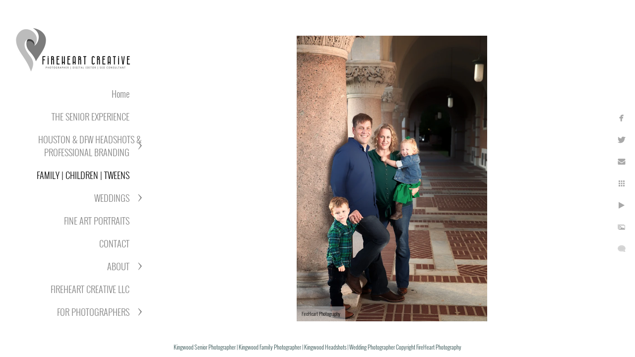

--- FILE ---
content_type: text/html; charset=utf-8
request_url: https://www.fireheartphotography.com/family-children-tweens/ahp2kr41yzb
body_size: 4019
content:
<!DOCTYPE html>
<!-- site by Good Gallery, www.goodgallery.com -->
<html class="no-js GalleryPage ">
<head>
<title>Kingwood Photographer - SENIORS, HEADSHOTS, BRANDING, & FAMILY sessions</title>
<link rel="dns-prefetch" href="//cdn.goodgallery.com" /><link rel="dns-prefetch" href="//www.google-analytics.com" />
<link rel="shortcut icon" href="//cdn.goodgallery.com/e7c3836c-e766-41cc-aff0-a95d385e995d/logo/379uxm6q/lgu2p1d5axc.ico" />

 <meta name="robots" content="noarchive" /> 	 <link rel="canonical" href="https://www.fireheartphotography.com/family-children-tweens/ahp2kr41yzb" />
 <style type="text/css">.YB:before{content: attr(data-c);display: block;height: 150em;}</style><link rel="stylesheet" type="text/css" media="print" onload="if(media!='all')media='all'" href="//cdn.goodgallery.com/e7c3836c-e766-41cc-aff0-a95d385e995d/d/Desktop-cx1Tyf40CJrc5a5UxYV60Q-2-p3ZhWxaA_BYsRTOZASfstw.css" />
<script type="text/javascript" src="//cdn.goodgallery.com/e7c3836c-e766-41cc-aff0-a95d385e995d/p/bundle-2teHGVEHG23F7yH4EM4Vng-20250629021656.js"></script>
<script type="text/javascript" src="//cdn.goodgallery.com/e7c3836c-e766-41cc-aff0-a95d385e995d/d/PageData-374y1qs8-cad1ab46-591a-40d8-b7f3-c24c9b66edf3-p3ZhWxaA_BYsRTOZASfstw-2.js"></script>
<!--[if lt IE 9]><script type="text/javascript" src="/admin/Scripts/jQuery.XDomainRequest.js"></script><![endif]-->

<meta property="og:url" content="https://www.fireheartphotography.com/family-children-tweens/ahp2kr41yzb" />
<meta property="og:type" content="website" />
<meta property="og:site_name" content="Kingwood Photographer - SENIORS, HEADSHOTS, BRANDING, &amp; FAMILY sessions" />
<meta property="og:image" content="https://cdn.goodgallery.com/e7c3836c-e766-41cc-aff0-a95d385e995d/r/1024/2oze3m3o/ahp2kr41yzb.jpg" />
<meta property="og:title" content="Kingwood Photographer - SENIORS, HEADSHOTS, BRANDING, &amp; FAMILY sessions" />
<meta property="og:description" />
 <meta name="pinterest" content="nopin" /> <script type="application/ld+json">{ "@context": "https://schema.org", "@type": "Organization", "url": "https://www.fireheartphotography.com", "logo": "https://logocdn.goodgallery.com/e7c3836c-e766-41cc-aff0-a95d385e995d/560x0/379uxi27/5z5mi0ac5zb.jpg" }</script>
<script type="application/ld+json">{ "@context": "http://schema.org", "@type": "BreadcrumbList", "itemListElement": [ { "@type": "ListItem", "position": "1", "item": { "@id": "https://www.fireheartphotography.com/", "name": "Home" } }, { "@type": "ListItem", "position": "2", "item": { "@id": "https://www.fireheartphotography.com/family-children-tweens", "name": "FAMILY | CHILDREN | TWEENS" } } ] }</script>

<style type="text/css" data-id="inline">
html.js, html.js body {margin:0;padding:0;}
.elementContainer img {width:100%}
ul.GalleryUIMenu {list-style: none;margin: 0;padding: 0} ul.GalleryUIMenu a {text-decoration: none} ul.GalleryUIMenu li {position: relative; white-space: nowrap}
.GalleryUISiteNavigation {background-color: rgba(255, 255, 255, 1);width:300px}
.GalleryUIMenuTopLevel .GalleryUIMenu {display: inline-block} ul.GalleryUIMenu li, div.GalleryUIMenuSubMenuDiv li {text-transform:none}
.GalleryUIMenuTopLevel .GalleryUIMenu > li {padding: 10px 15px 10px 15px;border:0px solid #FFFFFF;border-left-width:0px;border-top-width:0px;white-space:normal;text-align:right}
.GalleryUIMenu > li {color:#808080;background-color:rgba(255, 255, 255, 1);font-size:18px;;position:relative}
.GalleryUIMenu > li > a {color:#808080} .GalleryUIMenu > li.Active > a {color:#000000}
.GalleryUIMenu > li.Active {color:#000000;background-color:rgba(255, 255, 255, 1)}
span.SubMenuArrow,span.SubMenuArrowLeft,span.SubMenuArrowRight,span.SubMenuArrowUp,span.SubMenuArrowDown {display:block;position:absolute;top:50%;right:10px;margin-top:-8px;height:16px;width:16px;background-color:transparent;} span.SubMenuArrowSizing {display:inline-block;width:26px;height:16px;opacity:0;margin-right:-2px;}

 .GalleryUISiteNavigation {position:fixed;top:0;left:0}
.GalleryUIMenuTopLevel .GalleryUIMenu {width:300px} .GalleryUISiteNavigation {height:100%}


html { font-family: 'Oswald Light', sans-serif ; } @font-face {   font-display:swap;font-family: 'Oswald Light';   font-style: normal;   src: local('Oswald Light'), local('Oswald-Light'), url(//fonts.gstatic.com/s/oswald/v10/HqHm7BVC_nzzTui2lzQTDVtXRa8TVwTICgirnJhmVJw.woff2) format('woff2'), url(//fonts.gstatic.com/s/oswald/v10/HqHm7BVC_nzzTui2lzQTDT8E0i7KZn-EPnyo3HZu7kw.woff) format('woff'); }
.GalleryUIMenu, .GalleryUIMenu a { font-family: 'Oswald Light', sans-serif ; } @font-face {   font-display:swap;font-family: 'Oswald Light';   font-style: normal;   src: local('Oswald Light'), local('Oswald-Light'), url(//fonts.gstatic.com/s/oswald/v10/HqHm7BVC_nzzTui2lzQTDVtXRa8TVwTICgirnJhmVJw.woff2) format('woff2'), url(//fonts.gstatic.com/s/oswald/v10/HqHm7BVC_nzzTui2lzQTDT8E0i7KZn-EPnyo3HZu7kw.woff) format('woff'); }
.PageTemplateText,.CaptionContainer,.PageInformationArea,.GGTextContent { font-family: 'Oswald Light', sans-serif ; } @font-face {   font-display:swap;font-family: 'Oswald Light';   font-style: normal;   src: local('Oswald Light'), local('Oswald-Light'), url(//fonts.gstatic.com/s/oswald/v10/HqHm7BVC_nzzTui2lzQTDVtXRa8TVwTICgirnJhmVJw.woff2) format('woff2'), url(//fonts.gstatic.com/s/oswald/v10/HqHm7BVC_nzzTui2lzQTDT8E0i7KZn-EPnyo3HZu7kw.woff) format('woff'); }
h1, h2, h3, h4, h5, h6 { font-family: 'Oswald Light', sans-serif ;font-weight:700; } @font-face {   font-display:swap;font-family: 'Oswald Light';   font-style: normal;   src: local('Oswald Light'), local('Oswald-Light'), url(//fonts.gstatic.com/s/oswald/v10/HqHm7BVC_nzzTui2lzQTDVtXRa8TVwTICgirnJhmVJw.woff2) format('woff2'), url(//fonts.gstatic.com/s/oswald/v10/HqHm7BVC_nzzTui2lzQTDT8E0i7KZn-EPnyo3HZu7kw.woff) format('woff'); }
.GalleryUIContainer .NameMark { font-family: 'Oswald Light', sans-serif ; } @font-face {   font-display:swap;font-family: 'Oswald Light';   font-style: normal;   src: local('Oswald Light'), local('Oswald-Light'), url(//fonts.gstatic.com/s/oswald/v10/HqHm7BVC_nzzTui2lzQTDVtXRa8TVwTICgirnJhmVJw.woff2) format('woff2'), url(//fonts.gstatic.com/s/oswald/v10/HqHm7BVC_nzzTui2lzQTDT8E0i7KZn-EPnyo3HZu7kw.woff) format('woff'); }
.GalleryMenuContent .GGMenuPageHeading { font-family: 'Oswald Light', sans-serif ; } @font-face {   font-display:swap;font-family: 'Oswald Light';   font-style: normal;   src: local('Oswald Light'), local('Oswald-Light'), url(//fonts.gstatic.com/s/oswald/v10/HqHm7BVC_nzzTui2lzQTDVtXRa8TVwTICgirnJhmVJw.woff2) format('woff2'), url(//fonts.gstatic.com/s/oswald/v10/HqHm7BVC_nzzTui2lzQTDT8E0i7KZn-EPnyo3HZu7kw.woff) format('woff'); }
.GMLabel { font-family: 'Oswald Light', sans-serif ; } @font-face {   font-display:swap;font-family: 'Oswald Light';   font-style: normal;   src: local('Oswald Light'), local('Oswald-Light'), url(//fonts.gstatic.com/s/oswald/v10/HqHm7BVC_nzzTui2lzQTDVtXRa8TVwTICgirnJhmVJw.woff2) format('woff2'), url(//fonts.gstatic.com/s/oswald/v10/HqHm7BVC_nzzTui2lzQTDT8E0i7KZn-EPnyo3HZu7kw.woff) format('woff'); }
.GMTagline { font-family: 'Oswald Light', sans-serif ; } @font-face {   font-display:swap;font-family: 'Oswald Light';   font-style: normal;   src: local('Oswald Light'), local('Oswald-Light'), url(//fonts.gstatic.com/s/oswald/v10/HqHm7BVC_nzzTui2lzQTDVtXRa8TVwTICgirnJhmVJw.woff2) format('woff2'), url(//fonts.gstatic.com/s/oswald/v10/HqHm7BVC_nzzTui2lzQTDT8E0i7KZn-EPnyo3HZu7kw.woff) format('woff'); }
div.GGForm label.SectionHeading { font-family: 'Oswald Light', sans-serif ; } @font-face {   font-display:swap;font-family: 'Oswald Light';   font-style: normal;   src: local('Oswald Light'), local('Oswald-Light'), url(//fonts.gstatic.com/s/oswald/v10/HqHm7BVC_nzzTui2lzQTDVtXRa8TVwTICgirnJhmVJw.woff2) format('woff2'), url(//fonts.gstatic.com/s/oswald/v10/HqHm7BVC_nzzTui2lzQTDT8E0i7KZn-EPnyo3HZu7kw.woff) format('woff'); }
.GGHamburgerMenuLabel { font-family: 'Oswald Light', sans-serif ; } @font-face {   font-display:swap;font-family: 'Oswald Light';   font-style: normal;   src: local('Oswald Light'), local('Oswald-Light'), url(//fonts.gstatic.com/s/oswald/v10/HqHm7BVC_nzzTui2lzQTDVtXRa8TVwTICgirnJhmVJw.woff2) format('woff2'), url(//fonts.gstatic.com/s/oswald/v10/HqHm7BVC_nzzTui2lzQTDT8E0i7KZn-EPnyo3HZu7kw.woff) format('woff'); }
h2 { font-family: 'Oswald Light', sans-serif ;font-weight:700; } @font-face {   font-display:swap;font-family: 'Oswald Light';   font-style: normal;   src: local('Oswald Light'), local('Oswald-Light'), url(//fonts.gstatic.com/s/oswald/v10/HqHm7BVC_nzzTui2lzQTDVtXRa8TVwTICgirnJhmVJw.woff2) format('woff2'), url(//fonts.gstatic.com/s/oswald/v10/HqHm7BVC_nzzTui2lzQTDT8E0i7KZn-EPnyo3HZu7kw.woff) format('woff'); }
h3 { font-family: 'Oswald Light', sans-serif ;font-weight:700; } @font-face {   font-display:swap;font-family: 'Oswald Light';   font-style: normal;   src: local('Oswald Light'), local('Oswald-Light'), url(//fonts.gstatic.com/s/oswald/v10/HqHm7BVC_nzzTui2lzQTDVtXRa8TVwTICgirnJhmVJw.woff2) format('woff2'), url(//fonts.gstatic.com/s/oswald/v10/HqHm7BVC_nzzTui2lzQTDT8E0i7KZn-EPnyo3HZu7kw.woff) format('woff'); }
h4 { font-family: 'Oswald Light', sans-serif ;font-weight:700; } @font-face {   font-display:swap;font-family: 'Oswald Light';   font-style: normal;   src: local('Oswald Light'), local('Oswald-Light'), url(//fonts.gstatic.com/s/oswald/v10/HqHm7BVC_nzzTui2lzQTDVtXRa8TVwTICgirnJhmVJw.woff2) format('woff2'), url(//fonts.gstatic.com/s/oswald/v10/HqHm7BVC_nzzTui2lzQTDT8E0i7KZn-EPnyo3HZu7kw.woff) format('woff'); }
h5 { font-family: 'Oswald Light', sans-serif ;font-weight:700; } @font-face {   font-display:swap;font-family: 'Oswald Light';   font-style: normal;   src: local('Oswald Light'), local('Oswald-Light'), url(//fonts.gstatic.com/s/oswald/v10/HqHm7BVC_nzzTui2lzQTDVtXRa8TVwTICgirnJhmVJw.woff2) format('woff2'), url(//fonts.gstatic.com/s/oswald/v10/HqHm7BVC_nzzTui2lzQTDT8E0i7KZn-EPnyo3HZu7kw.woff) format('woff'); }
h6 { font-family: 'Oswald Light', sans-serif ;font-weight:700; } @font-face {   font-display:swap;font-family: 'Oswald Light';   font-style: normal;   src: local('Oswald Light'), local('Oswald-Light'), url(//fonts.gstatic.com/s/oswald/v10/HqHm7BVC_nzzTui2lzQTDVtXRa8TVwTICgirnJhmVJw.woff2) format('woff2'), url(//fonts.gstatic.com/s/oswald/v10/HqHm7BVC_nzzTui2lzQTDT8E0i7KZn-EPnyo3HZu7kw.woff) format('woff'); }
h1 { line-height: 1.45; text-transform: none; text-align: left; letter-spacing: 0px; }
h2 { line-height: 1.45; text-transform: none; text-align: left; letter-spacing: 0px;  }
h3 { line-height: 1.45; text-transform: none; text-align: left; letter-spacing: 0px; }
h4 { line-height: 1.45; text-transform: none; text-align: left; letter-spacing: 0px; }
h5 { line-height: 1.45; text-transform: none; text-align: left; letter-spacing: 0px; }
h6 { line-height: 1.45; text-transform: none; text-align: left; letter-spacing: 0px; }
.PageTemplateText,.CaptionContainer,.PageInformationArea,.GGTextContent { line-height: 1.45; text-transform: none; text-align: left; }
ul.GGBottomNavigation span { font-family: 'Oswald Light', sans-serif ; } @font-face {   font-display:swap;font-family: 'Oswald Light';   font-style: normal;   src: local('Oswald Light'), local('Oswald-Light'), url(//fonts.gstatic.com/s/oswald/v10/HqHm7BVC_nzzTui2lzQTDVtXRa8TVwTICgirnJhmVJw.woff2) format('woff2'), url(//fonts.gstatic.com/s/oswald/v10/HqHm7BVC_nzzTui2lzQTDT8E0i7KZn-EPnyo3HZu7kw.woff) format('woff'); }
.GGTextContent .GGBreadCrumbs .GGBreadCrumb, .GGTextContent .GGBreadCrumb span { font-family: 'Oswald Light', sans-serif ; } @font-face {   font-display:swap;font-family: 'Oswald Light';   font-style: normal;   src: local('Oswald Light'), local('Oswald-Light'), url(//fonts.gstatic.com/s/oswald/v10/HqHm7BVC_nzzTui2lzQTDVtXRa8TVwTICgirnJhmVJw.woff2) format('woff2'), url(//fonts.gstatic.com/s/oswald/v10/HqHm7BVC_nzzTui2lzQTDT8E0i7KZn-EPnyo3HZu7kw.woff) format('woff'); }


</style>
</head>
<body data-page-type="gallery" class="GalleryUIContainer" data-page-id="cad1ab46-591a-40d8-b7f3-c24c9b66edf3" data-tags="" data-menu-hash="p3ZhWxaA_BYsRTOZASfstw" data-settings-hash="cx1Tyf40CJrc5a5UxYV60Q" data-fotomotoid="" data-imglocation="//cdn.goodgallery.com/e7c3836c-e766-41cc-aff0-a95d385e995d/" data-cdn="//cdn.goodgallery.com/e7c3836c-e766-41cc-aff0-a95d385e995d" data-stoken="374y1qs8" data-settingstemplateid="">
<div class="GalleryUIContentParent" data-pretagged="true">
<div class="GalleryUIContentContainer" data-pretagged="true">
<div class="GalleryUIContent" data-pretagged="true"><div class="CanvasContainer" data-id="ahp2kr41yzb" data-pretagged="true" style="overflow:hidden;"><div class="imgContainer" style="position:absolute;"><div class="dummy" style="padding-top:149.97%;"></div><div class="elementContainer" style="position:absolute;top:0;bottom:0;left:0;right:0;overflow:hidden;"><picture><source type="image/webp" sizes="56vw" srcset="//cdn.goodgallery.com/e7c3836c-e766-41cc-aff0-a95d385e995d/r/0300/2oze3m3o/ahp2kr41yzb.webp 200w, //cdn.goodgallery.com/e7c3836c-e766-41cc-aff0-a95d385e995d/r/0300/2oze3m3o/ahp2kr41yzb.webp 300w, //cdn.goodgallery.com/e7c3836c-e766-41cc-aff0-a95d385e995d/r/0640/2oze3m3o/ahp2kr41yzb.webp 480w, //cdn.goodgallery.com/e7c3836c-e766-41cc-aff0-a95d385e995d/r/0800/2oze3m3o/ahp2kr41yzb.webp 640w, //cdn.goodgallery.com/e7c3836c-e766-41cc-aff0-a95d385e995d/r/1024/2oze3m3o/ahp2kr41yzb.webp 800w, //cdn.goodgallery.com/e7c3836c-e766-41cc-aff0-a95d385e995d/r/1280/2oze3m3o/ahp2kr41yzb.webp 1024w, //cdn.goodgallery.com/e7c3836c-e766-41cc-aff0-a95d385e995d/r/1920/2oze3m3o/ahp2kr41yzb.webp 1280w, //cdn.goodgallery.com/e7c3836c-e766-41cc-aff0-a95d385e995d/r/1920/2oze3m3o/ahp2kr41yzb.webp 1600w" /><source type="image/jpeg" sizes="56vw" srcset="//cdn.goodgallery.com/e7c3836c-e766-41cc-aff0-a95d385e995d/r/0300/2oze3m3o/ahp2kr41yzb.jpg 200w, //cdn.goodgallery.com/e7c3836c-e766-41cc-aff0-a95d385e995d/r/0300/2oze3m3o/ahp2kr41yzb.jpg 300w, //cdn.goodgallery.com/e7c3836c-e766-41cc-aff0-a95d385e995d/r/0640/2oze3m3o/ahp2kr41yzb.jpg 480w, //cdn.goodgallery.com/e7c3836c-e766-41cc-aff0-a95d385e995d/r/0800/2oze3m3o/ahp2kr41yzb.jpg 640w, //cdn.goodgallery.com/e7c3836c-e766-41cc-aff0-a95d385e995d/r/1024/2oze3m3o/ahp2kr41yzb.jpg 800w, //cdn.goodgallery.com/e7c3836c-e766-41cc-aff0-a95d385e995d/r/1280/2oze3m3o/ahp2kr41yzb.jpg 1024w, //cdn.goodgallery.com/e7c3836c-e766-41cc-aff0-a95d385e995d/r/1920/2oze3m3o/ahp2kr41yzb.jpg 1280w, //cdn.goodgallery.com/e7c3836c-e766-41cc-aff0-a95d385e995d/r/1920/2oze3m3o/ahp2kr41yzb.jpg 1600w" /><img src="//cdn.goodgallery.com/e7c3836c-e766-41cc-aff0-a95d385e995d/r/1280/2oze3m3o/ahp2kr41yzb.jpg" draggable="false" alt="" title="" srcset="//cdn.goodgallery.com/e7c3836c-e766-41cc-aff0-a95d385e995d/r/1280/2oze3m3o/ahp2kr41yzb.jpg, //cdn.goodgallery.com/e7c3836c-e766-41cc-aff0-a95d385e995d/r/1920/2oze3m3o/ahp2kr41yzb.jpg 2x" loading="lazy" /></picture></div></div></div></div>
</div>
<div class="prev"></div><div class="next"></div><span class="prev SingleImageHidden"></span><span class="next SingleImageHidden"></span>
<div class="GalleryUIThumbnailPanelContainerParent"></div>
</div>
        
<div class="GalleryUISiteNavigation"><a href="/" class="NavigationLogoTarget"><img src="https://logocdn.goodgallery.com/e7c3836c-e766-41cc-aff0-a95d385e995d/560x0/379uxi27/5z5mi0ac5zb.jpg" alt="Kingwood Photographer - SENIORS, HEADSHOTS, BRANDING, & FAMILY sessions" title="Kingwood Photographer - SENIORS, HEADSHOTS, BRANDING, & FAMILY sessions" border="0" style="padding: 10px 10px 10px 10px;" height="101" width="280"></a><div class="GalleryUIMenuTopLevel" data-predefined="true"><div class="GalleryUIMenuContainer" data-predefined="true"><ul class="GalleryUIMenu" data-predefined="true"><li data-pid="11fcfa01-6fdd-4551-987f-fe57b9b7dd13"><a href="/">Home</a><span class="SubMenuArrowSizing"> </span></li><li data-pid="b967943a-8340-494f-98d4-d04bfdcb3b93"><a href="/kingwood-senior-photographer">THE SENIOR EXPERIENCE</a><span class="SubMenuArrowSizing"> </span></li><li data-pid="65700bac-ad0e-47da-b663-2c8a3d8486ad"><a href="/houston-dfw-headshots-professional-branding">HOUSTON & DFW HEADSHOTS & PROFESSIONAL BRANDING</a><span class="SubMenuArrow"> </span><span class="SubMenuArrowSizing"> </span></li><li data-pid="cad1ab46-591a-40d8-b7f3-c24c9b66edf3"><a href="/family-children-tweens">FAMILY | CHILDREN | TWEENS</a><span class="SubMenuArrowSizing"> </span></li><li data-pid="499e2eca-c43e-45f4-952b-8803a25df1de"><a href="/texas-wedding-photographer">WEDDINGS</a><span class="SubMenuArrow"> </span><span class="SubMenuArrowSizing"> </span></li><li data-pid="6d783320-83b1-4019-971e-1c72a4242b2a"><a href="/fine-art-portraits-houston-kingwood-family-photos">FINE ART PORTRAITS</a><span class="SubMenuArrowSizing"> </span></li><li data-pid="cb13ba56-24af-426e-8f7c-251abf4cff60"><a href="/contact">CONTACT</a><span class="SubMenuArrowSizing"> </span></li><li data-pid="ea1570d0-c402-4078-8393-5d3110d52170"><a href="/ABOUT">ABOUT</a><span class="SubMenuArrow"> </span><span class="SubMenuArrowSizing"> </span></li><li data-pid="e57c5145-1009-4465-912a-d802269acda3"><a href="/fireheart-creative-llc">FIREHEART CREATIVE LLC</a><span class="SubMenuArrowSizing"> </span></li><li data-pid="1d398d4e-7a53-4a81-b4d8-85a920a82732"><a href="/photographers">FOR PHOTOGRAPHERS</a><span class="SubMenuArrow"> </span><span class="SubMenuArrowSizing"> </span></li></ul></div></div></div><div class="GalleryUIMenuSubLevel" style="opacity:0;display:none;z-index:10101;" data-pid="65700bac-ad0e-47da-b663-2c8a3d8486ad"><div class="GalleryUIMenuContainer"><ul class="GalleryUIMenu"><li data-pid="58e8d5dd-6842-43c0-a224-041d2d9ec3b4"><a href="/houston-dfw-headshots-professional-branding/corporate-team-headshots">CORPORATE TEAM HEADSHOTS</a></li></ul></div></div><div class="GalleryUIMenuSubLevel" style="opacity:0;display:none;z-index:10101;" data-pid="499e2eca-c43e-45f4-952b-8803a25df1de"><div class="GalleryUIMenuContainer"><ul class="GalleryUIMenu"><li data-pid="3c30bf03-6926-4502-899d-981f6f67751e"><a href="/texas-wedding-photographer/beautiful-weddings">BEAUTIFUL WEDDINGS</a></li><li data-pid="99d42b30-3ff5-442b-9de6-3353eb676b16"><a href="/texas-wedding-photographer/stunning-albums">STUNNING ALBUMS</a></li><li data-pid="7c085876-0c68-42c2-b19c-1e80ddaf158d"><a href="/texas-wedding-photographer/houston-conroe-galveston-katy-wedding-photo-video">WEDDING VIDEO</a></li><li data-pid="39e64821-eae5-47c2-bf89-ed042b8632ed"><a href="/texas-wedding-photographer/engagement-bridal-portraits">ENGAGEMENT & BRIDAL PORTRAITS</a></li><li data-pid="94ac1ecb-9c14-486c-81b2-cd2ea7914742"><a href="/texas-wedding-photographer/wedding-hacks-tips-for-wedding-day-photos-houston">WEDDING HACKS</a></li></ul></div></div><div class="GalleryUIMenuSubLevel" style="opacity:0;display:none;z-index:10102;" data-pid="50ee9a64-d6b2-4e13-b5c2-26a32328ce7c"><div class="GalleryUIMenuContainer"><ul class="GalleryUIMenu"><li data-pid="110f3e43-6470-470b-9258-18cf379749d4"><a href="/ABOUT/INFORMATION/wedding-day-tips-for-photos">FAQs</a></li><li data-pid="f0c03105-36ad-4115-8dc1-7a5074c7269f"><a href="/ABOUT/INFORMATION/investment">THE INVESTMENT</a></li></ul></div></div><div class="GalleryUIMenuSubLevel" style="opacity:0;display:none;z-index:10101;" data-pid="ea1570d0-c402-4078-8393-5d3110d52170"><div class="GalleryUIMenuContainer"><ul class="GalleryUIMenu"><li data-pid="bb8062da-e761-4301-b400-0a9c64a29550"><a href="/ABOUT/houston-artistic-wedding-photographer">THE ARTIST</a><span class="SubMenuArrowSizing"> </span></li><li data-pid="70fad1fa-d96e-4087-ba18-7520f1ec3af8"><a href="/ABOUT/galveston-wedding-photographer">THE TEAM</a><span class="SubMenuArrowSizing"> </span></li><li data-pid="b381d6df-792a-445b-bd76-4827a5c11bba"><a href="/ABOUT/houston-most-award-winning-photographer">AWARDS AND PRESS</a><span class="SubMenuArrowSizing"> </span></li><li data-pid="4f0aee48-9a1b-42a1-958c-82696a5f642e"><a href="/ABOUT/conroe-houston-galveston-photographer">LOVE NOTES</a><span class="SubMenuArrowSizing"> </span></li><li data-pid="50ee9a64-d6b2-4e13-b5c2-26a32328ce7c"><a href="/ABOUT/INFORMATION">INFORMATION</a><span class="SubMenuArrow"> </span><span class="SubMenuArrowSizing"> </span></li></ul></div></div><div class="GalleryUIMenuSubLevel" style="opacity:0;display:none;z-index:10101;" data-pid="1d398d4e-7a53-4a81-b4d8-85a920a82732"><div class="GalleryUIMenuContainer"><ul class="GalleryUIMenu"><li data-pid="a5c3e354-7fce-41e5-99f9-b55be5bf1acf"><a href="https://lightandmotion.com/discount/RF-4MVV3GJU?rfsn=6656336.17f6a4">STELLA LIGHT</a></li><li data-pid="e83d4fee-0985-4e88-9d9d-41e2949e3d49"><a href="https://topazlabs.com/ref/121/">TOPAZ LABS</a></li></ul></div></div>
     

</body>
</html>


--- FILE ---
content_type: text/html; charset=utf-8
request_url: https://www.fireheartphotography.com/family-children-tweens?IsAjax=1
body_size: 31379
content:
<!DOCTYPE html><!-- site by Good Gallery, www.goodgallery.com -->
<html class="no-js GalleryPage ">
<head>
<title>Kingwood Photographer - SENIORS, HEADSHOTS, BRANDING, & FAMILY sessions</title>
<meta name="description" content="Kingwood Family Photographer, children Photographer Kingwood, Kingwood family photos, Kingwood childrens photographer," />
<link rel="dns-prefetch" href="//cdn.goodgallery.com" /><link rel="dns-prefetch" href="//www.google-analytics.com" />
<link rel="shortcut icon" href="//cdn.goodgallery.com/e7c3836c-e766-41cc-aff0-a95d385e995d/logo/379uxm6q/lgu2p1d5axc.ico" />

 <meta name="robots" content="noarchive" /> 	 <link rel="canonical" href="https://www.fireheartphotography.com/family-children-tweens" />
 <style type="text/css">.YB:before{content: attr(data-c);display: block;height: 150em;}</style><link rel="stylesheet" type="text/css" media="print" onload="if(media!='all')media='all'" href="//cdn.goodgallery.com/e7c3836c-e766-41cc-aff0-a95d385e995d/d/Desktop-cx1Tyf40CJrc5a5UxYV60Q-2-p3ZhWxaA_BYsRTOZASfstw.css" />
<script type="text/javascript" src="//cdn.goodgallery.com/e7c3836c-e766-41cc-aff0-a95d385e995d/p/bundle-2teHGVEHG23F7yH4EM4Vng-20250629021656.js"></script>
<script type="text/javascript" src="//cdn.goodgallery.com/e7c3836c-e766-41cc-aff0-a95d385e995d/d/PageData-374y1qs8-cad1ab46-591a-40d8-b7f3-c24c9b66edf3-p3ZhWxaA_BYsRTOZASfstw-2.js"></script>
<!--[if lt IE 9]><script type="text/javascript" src="/admin/Scripts/jQuery.XDomainRequest.js"></script><![endif]-->

<meta property="og:url" content="https://www.fireheartphotography.com/family-children-tweens" />
<meta property="og:type" content="website" />
<meta property="og:site_name" content="Kingwood Photographer - SENIORS, HEADSHOTS, BRANDING, &amp; FAMILY sessions" />
<meta property="og:image" content="https://cdn.goodgallery.com/e7c3836c-e766-41cc-aff0-a95d385e995d/s/0200/3bhtt4dq/tqgauyjxxzr.jpg"/><meta property="og:image" content="https://cdn.goodgallery.com/e7c3836c-e766-41cc-aff0-a95d385e995d/s/0200/2ozmf7l1/x1hfcofvun4.jpg"/><meta property="og:image" content="https://cdn.goodgallery.com/e7c3836c-e766-41cc-aff0-a95d385e995d/s/0200/3bhtt4dh/4kafhdtfdnq.jpg"/><meta property="og:image" content="https://cdn.goodgallery.com/e7c3836c-e766-41cc-aff0-a95d385e995d/s/0200/2oze3lmr/lfjv0jivsrq.jpg"/><meta property="og:image" content="https://cdn.goodgallery.com/e7c3836c-e766-41cc-aff0-a95d385e995d/s/0200/2oze3lkb/mccfvks4d2i.jpg"/><meta property="og:image" content="https://cdn.goodgallery.com/e7c3836c-e766-41cc-aff0-a95d385e995d/s/0200/2xzjfezv/kingwood-family-photographer.jpg"/><meta property="og:image" content="https://cdn.goodgallery.com/e7c3836c-e766-41cc-aff0-a95d385e995d/s/0200/2oze421d/nh4hfpgvgrt.jpg"/><meta property="og:image" content="https://cdn.goodgallery.com/e7c3836c-e766-41cc-aff0-a95d385e995d/s/0200/2xzjff5k/best-familly-photographer-houston.jpg"/><meta property="og:image" content="https://cdn.goodgallery.com/e7c3836c-e766-41cc-aff0-a95d385e995d/s/0200/3bhtt4dq/nrt0tpfotq4.jpg"/><meta property="og:image" content="https://cdn.goodgallery.com/e7c3836c-e766-41cc-aff0-a95d385e995d/s/0200/2xzjfexg/kingwood-family-mini-sessions.jpg"/><meta property="og:image" content="https://cdn.goodgallery.com/e7c3836c-e766-41cc-aff0-a95d385e995d/s/0200/2oze3ltw/1rynjirixkx.jpg"/><meta property="og:image" content="https://cdn.goodgallery.com/e7c3836c-e766-41cc-aff0-a95d385e995d/s/0200/3bhtt4dh/01wtmpjdksa.jpg"/><meta property="og:image" content="https://cdn.goodgallery.com/e7c3836c-e766-41cc-aff0-a95d385e995d/s/0200/2oze3mhj/t2l1n3xvjd5.jpg"/><meta property="og:image" content="https://cdn.goodgallery.com/e7c3836c-e766-41cc-aff0-a95d385e995d/s/0200/2xzjff5k/oqqpo3mine3.jpg"/><meta property="og:image" content="https://cdn.goodgallery.com/e7c3836c-e766-41cc-aff0-a95d385e995d/s/0200/2oze4ev6/yvttfntd1oa.jpg"/><meta property="og:image" content="https://cdn.goodgallery.com/e7c3836c-e766-41cc-aff0-a95d385e995d/s/0200/2ozmf7i1/r3gi0aolqbe.jpg"/><meta property="og:image" content="https://cdn.goodgallery.com/e7c3836c-e766-41cc-aff0-a95d385e995d/s/0200/2ozmf7sz/13pb1osmyoh.jpg"/><meta property="og:image" content="https://cdn.goodgallery.com/e7c3836c-e766-41cc-aff0-a95d385e995d/s/0200/2oze3mec/m3qs5ryrlfp.jpg"/><meta property="og:image" content="https://cdn.goodgallery.com/e7c3836c-e766-41cc-aff0-a95d385e995d/s/0200/2ozmf7tt/21xx3gbyjpg.jpg"/><meta property="og:image" content="https://cdn.goodgallery.com/e7c3836c-e766-41cc-aff0-a95d385e995d/s/0200/2ozmf7pz/mzagnmbayys.jpg"/><meta property="og:image" content="https://cdn.goodgallery.com/e7c3836c-e766-41cc-aff0-a95d385e995d/s/0200/2ozmf7tt/m3tzkihuo3p.jpg"/><meta property="og:image" content="https://cdn.goodgallery.com/e7c3836c-e766-41cc-aff0-a95d385e995d/s/0200/2ozmf7sn/ikayubnlutk.jpg"/><meta property="og:image" content="https://cdn.goodgallery.com/e7c3836c-e766-41cc-aff0-a95d385e995d/s/0200/2xzjff4w/uw3y4e2it3w.jpg"/><meta property="og:image" content="https://cdn.goodgallery.com/e7c3836c-e766-41cc-aff0-a95d385e995d/s/0200/2ozmf7ql/f05gf0zddzu.jpg"/><meta property="og:image" content="https://cdn.goodgallery.com/e7c3836c-e766-41cc-aff0-a95d385e995d/s/0200/2ozmf7t6/05gza4swv5h.jpg"/><meta property="og:image" content="https://cdn.goodgallery.com/e7c3836c-e766-41cc-aff0-a95d385e995d/s/0200/2oze3l5g/ehv1m1b0s0p.jpg"/><meta property="og:image" content="https://cdn.goodgallery.com/e7c3836c-e766-41cc-aff0-a95d385e995d/s/0200/2xzjff54/kifnbegvwgf.jpg"/><meta property="og:image" content="https://cdn.goodgallery.com/e7c3836c-e766-41cc-aff0-a95d385e995d/s/0200/2ozmf7sn/qk3xh53miyg.jpg"/><meta property="og:image" content="https://cdn.goodgallery.com/e7c3836c-e766-41cc-aff0-a95d385e995d/s/0200/2ozmf7qr/0xrakjeplzk.jpg"/><meta property="og:image" content="https://cdn.goodgallery.com/e7c3836c-e766-41cc-aff0-a95d385e995d/s/0200/21k282s0/ymahon1tamd.jpg"/><meta property="og:image" content="https://cdn.goodgallery.com/e7c3836c-e766-41cc-aff0-a95d385e995d/s/0200/2ozmf7po/2504tcib2wn.jpg"/><meta property="og:image" content="https://cdn.goodgallery.com/e7c3836c-e766-41cc-aff0-a95d385e995d/s/0200/2ozmf7ms/a4tvk5e3nbu.jpg"/><meta property="og:image" content="https://cdn.goodgallery.com/e7c3836c-e766-41cc-aff0-a95d385e995d/s/0200/2ozmf7nm/khgoogfmfjt.jpg"/><meta property="og:image" content="https://cdn.goodgallery.com/e7c3836c-e766-41cc-aff0-a95d385e995d/s/0200/2ozmf7nh/mdoylyozege.jpg"/><meta property="og:image" content="https://cdn.goodgallery.com/e7c3836c-e766-41cc-aff0-a95d385e995d/s/0200/2ozmf7n9/ktxvvujilps.jpg"/><meta property="og:image" content="https://cdn.goodgallery.com/e7c3836c-e766-41cc-aff0-a95d385e995d/s/0200/2ozmf7n0/ozefqlbqevb.jpg"/> <meta name="pinterest" content="nopin" /> <script type="application/ld+json">{ "@context": "https://schema.org", "@type": "Organization", "url": "https://www.fireheartphotography.com", "logo": "https://logocdn.goodgallery.com/e7c3836c-e766-41cc-aff0-a95d385e995d/560x0/379uxi27/5z5mi0ac5zb.jpg" }</script>
<script type="application/ld+json">{ "@context": "http://schema.org", "@type": "BreadcrumbList", "itemListElement": [ { "@type": "ListItem", "position": "1", "item": { "@id": "https://www.fireheartphotography.com/", "name": "Home" } }, { "@type": "ListItem", "position": "2", "item": { "@id": "https://www.fireheartphotography.com/family-children-tweens", "name": "FAMILY | CHILDREN | TWEENS" } } ] }</script>

<style type="text/css" data-id="inline">
html.js, html.js body {margin:0;padding:0;}
div.ThumbnailPanelThumbnailContainer div.Placeholder, div.ThumbnailPanelThumbnailContainer .CVThumb {position: absolute;left: 0px;top: 0px;height: 100%;width: 100%;border: 0px} div.ThumbnailPanelThumbnailContainer .CVThumb {text-align: center} div.ThumbnailPanelThumbnailContainer .CVThumb img {max-width: 100%;width: 100%;border: 0px} span.ThumbnailPanelEntityLoaded div.Placeholder {display: none;}
html.no-js .CVThumb img {opacity:0} div.ThumbnailPanelThumbnailContainer {overflow:hidden;position:absolute;top:0px;left:0px} .YB:before{content: attr(data-c);display: block;height: 150em;width:100%;background-color:#FFFFFF;position:fixed;z-index:9999;}
.GalleryUIThumbnailPanelContainerParent {background-color:#FFFFFF}
ul.GalleryUIMenu {list-style: none;margin: 0;padding: 0} ul.GalleryUIMenu a {text-decoration: none} ul.GalleryUIMenu li {position: relative; white-space: nowrap}
.GalleryUISiteNavigation {background-color: rgba(255, 255, 255, 1);width:300px}
.GalleryUIMenuTopLevel .GalleryUIMenu {display: inline-block} ul.GalleryUIMenu li, div.GalleryUIMenuSubMenuDiv li {text-transform:none}
.GalleryUIMenuTopLevel .GalleryUIMenu > li {padding: 10px 15px 10px 15px;border:0px solid #FFFFFF;border-left-width:0px;border-top-width:0px;white-space:normal;text-align:right}
.GalleryUIMenu > li {color:#808080;background-color:rgba(255, 255, 255, 1);font-size:18px;;position:relative}
.GalleryUIMenu > li > a {color:#808080} .GalleryUIMenu > li.Active > a {color:#000000}
.GalleryUIMenu > li.Active {color:#000000;background-color:rgba(255, 255, 255, 1)}
span.SubMenuArrow,span.SubMenuArrowLeft,span.SubMenuArrowRight,span.SubMenuArrowUp,span.SubMenuArrowDown {display:block;position:absolute;top:50%;right:10px;margin-top:-8px;height:16px;width:16px;background-color:transparent;} span.SubMenuArrowSizing {display:inline-block;width:26px;height:16px;opacity:0;margin-right:-2px;}

 .GalleryUISiteNavigation {position:fixed;top:0;left:0}
.GalleryUIMenuTopLevel .GalleryUIMenu {width:300px} .GalleryUISiteNavigation {height:100%}


html { font-family: 'Oswald Light', sans-serif ; } @font-face {   font-display:swap;font-family: 'Oswald Light';   font-style: normal;   src: local('Oswald Light'), local('Oswald-Light'), url(//fonts.gstatic.com/s/oswald/v10/HqHm7BVC_nzzTui2lzQTDVtXRa8TVwTICgirnJhmVJw.woff2) format('woff2'), url(//fonts.gstatic.com/s/oswald/v10/HqHm7BVC_nzzTui2lzQTDT8E0i7KZn-EPnyo3HZu7kw.woff) format('woff'); }
.GalleryUIMenu, .GalleryUIMenu a { font-family: 'Oswald Light', sans-serif ; } @font-face {   font-display:swap;font-family: 'Oswald Light';   font-style: normal;   src: local('Oswald Light'), local('Oswald-Light'), url(//fonts.gstatic.com/s/oswald/v10/HqHm7BVC_nzzTui2lzQTDVtXRa8TVwTICgirnJhmVJw.woff2) format('woff2'), url(//fonts.gstatic.com/s/oswald/v10/HqHm7BVC_nzzTui2lzQTDT8E0i7KZn-EPnyo3HZu7kw.woff) format('woff'); }
.PageTemplateText,.CaptionContainer,.PageInformationArea,.GGTextContent { font-family: 'Oswald Light', sans-serif ; } @font-face {   font-display:swap;font-family: 'Oswald Light';   font-style: normal;   src: local('Oswald Light'), local('Oswald-Light'), url(//fonts.gstatic.com/s/oswald/v10/HqHm7BVC_nzzTui2lzQTDVtXRa8TVwTICgirnJhmVJw.woff2) format('woff2'), url(//fonts.gstatic.com/s/oswald/v10/HqHm7BVC_nzzTui2lzQTDT8E0i7KZn-EPnyo3HZu7kw.woff) format('woff'); }
h1, h2, h3, h4, h5, h6 { font-family: 'Oswald Light', sans-serif ;font-weight:700; } @font-face {   font-display:swap;font-family: 'Oswald Light';   font-style: normal;   src: local('Oswald Light'), local('Oswald-Light'), url(//fonts.gstatic.com/s/oswald/v10/HqHm7BVC_nzzTui2lzQTDVtXRa8TVwTICgirnJhmVJw.woff2) format('woff2'), url(//fonts.gstatic.com/s/oswald/v10/HqHm7BVC_nzzTui2lzQTDT8E0i7KZn-EPnyo3HZu7kw.woff) format('woff'); }
.GalleryUIContainer .NameMark { font-family: 'Oswald Light', sans-serif ; } @font-face {   font-display:swap;font-family: 'Oswald Light';   font-style: normal;   src: local('Oswald Light'), local('Oswald-Light'), url(//fonts.gstatic.com/s/oswald/v10/HqHm7BVC_nzzTui2lzQTDVtXRa8TVwTICgirnJhmVJw.woff2) format('woff2'), url(//fonts.gstatic.com/s/oswald/v10/HqHm7BVC_nzzTui2lzQTDT8E0i7KZn-EPnyo3HZu7kw.woff) format('woff'); }
.GalleryMenuContent .GGMenuPageHeading { font-family: 'Oswald Light', sans-serif ; } @font-face {   font-display:swap;font-family: 'Oswald Light';   font-style: normal;   src: local('Oswald Light'), local('Oswald-Light'), url(//fonts.gstatic.com/s/oswald/v10/HqHm7BVC_nzzTui2lzQTDVtXRa8TVwTICgirnJhmVJw.woff2) format('woff2'), url(//fonts.gstatic.com/s/oswald/v10/HqHm7BVC_nzzTui2lzQTDT8E0i7KZn-EPnyo3HZu7kw.woff) format('woff'); }
.GMLabel { font-family: 'Oswald Light', sans-serif ; } @font-face {   font-display:swap;font-family: 'Oswald Light';   font-style: normal;   src: local('Oswald Light'), local('Oswald-Light'), url(//fonts.gstatic.com/s/oswald/v10/HqHm7BVC_nzzTui2lzQTDVtXRa8TVwTICgirnJhmVJw.woff2) format('woff2'), url(//fonts.gstatic.com/s/oswald/v10/HqHm7BVC_nzzTui2lzQTDT8E0i7KZn-EPnyo3HZu7kw.woff) format('woff'); }
.GMTagline { font-family: 'Oswald Light', sans-serif ; } @font-face {   font-display:swap;font-family: 'Oswald Light';   font-style: normal;   src: local('Oswald Light'), local('Oswald-Light'), url(//fonts.gstatic.com/s/oswald/v10/HqHm7BVC_nzzTui2lzQTDVtXRa8TVwTICgirnJhmVJw.woff2) format('woff2'), url(//fonts.gstatic.com/s/oswald/v10/HqHm7BVC_nzzTui2lzQTDT8E0i7KZn-EPnyo3HZu7kw.woff) format('woff'); }
div.GGForm label.SectionHeading { font-family: 'Oswald Light', sans-serif ; } @font-face {   font-display:swap;font-family: 'Oswald Light';   font-style: normal;   src: local('Oswald Light'), local('Oswald-Light'), url(//fonts.gstatic.com/s/oswald/v10/HqHm7BVC_nzzTui2lzQTDVtXRa8TVwTICgirnJhmVJw.woff2) format('woff2'), url(//fonts.gstatic.com/s/oswald/v10/HqHm7BVC_nzzTui2lzQTDT8E0i7KZn-EPnyo3HZu7kw.woff) format('woff'); }
.GGHamburgerMenuLabel { font-family: 'Oswald Light', sans-serif ; } @font-face {   font-display:swap;font-family: 'Oswald Light';   font-style: normal;   src: local('Oswald Light'), local('Oswald-Light'), url(//fonts.gstatic.com/s/oswald/v10/HqHm7BVC_nzzTui2lzQTDVtXRa8TVwTICgirnJhmVJw.woff2) format('woff2'), url(//fonts.gstatic.com/s/oswald/v10/HqHm7BVC_nzzTui2lzQTDT8E0i7KZn-EPnyo3HZu7kw.woff) format('woff'); }
h2 { font-family: 'Oswald Light', sans-serif ;font-weight:700; } @font-face {   font-display:swap;font-family: 'Oswald Light';   font-style: normal;   src: local('Oswald Light'), local('Oswald-Light'), url(//fonts.gstatic.com/s/oswald/v10/HqHm7BVC_nzzTui2lzQTDVtXRa8TVwTICgirnJhmVJw.woff2) format('woff2'), url(//fonts.gstatic.com/s/oswald/v10/HqHm7BVC_nzzTui2lzQTDT8E0i7KZn-EPnyo3HZu7kw.woff) format('woff'); }
h3 { font-family: 'Oswald Light', sans-serif ;font-weight:700; } @font-face {   font-display:swap;font-family: 'Oswald Light';   font-style: normal;   src: local('Oswald Light'), local('Oswald-Light'), url(//fonts.gstatic.com/s/oswald/v10/HqHm7BVC_nzzTui2lzQTDVtXRa8TVwTICgirnJhmVJw.woff2) format('woff2'), url(//fonts.gstatic.com/s/oswald/v10/HqHm7BVC_nzzTui2lzQTDT8E0i7KZn-EPnyo3HZu7kw.woff) format('woff'); }
h4 { font-family: 'Oswald Light', sans-serif ;font-weight:700; } @font-face {   font-display:swap;font-family: 'Oswald Light';   font-style: normal;   src: local('Oswald Light'), local('Oswald-Light'), url(//fonts.gstatic.com/s/oswald/v10/HqHm7BVC_nzzTui2lzQTDVtXRa8TVwTICgirnJhmVJw.woff2) format('woff2'), url(//fonts.gstatic.com/s/oswald/v10/HqHm7BVC_nzzTui2lzQTDT8E0i7KZn-EPnyo3HZu7kw.woff) format('woff'); }
h5 { font-family: 'Oswald Light', sans-serif ;font-weight:700; } @font-face {   font-display:swap;font-family: 'Oswald Light';   font-style: normal;   src: local('Oswald Light'), local('Oswald-Light'), url(//fonts.gstatic.com/s/oswald/v10/HqHm7BVC_nzzTui2lzQTDVtXRa8TVwTICgirnJhmVJw.woff2) format('woff2'), url(//fonts.gstatic.com/s/oswald/v10/HqHm7BVC_nzzTui2lzQTDT8E0i7KZn-EPnyo3HZu7kw.woff) format('woff'); }
h6 { font-family: 'Oswald Light', sans-serif ;font-weight:700; } @font-face {   font-display:swap;font-family: 'Oswald Light';   font-style: normal;   src: local('Oswald Light'), local('Oswald-Light'), url(//fonts.gstatic.com/s/oswald/v10/HqHm7BVC_nzzTui2lzQTDVtXRa8TVwTICgirnJhmVJw.woff2) format('woff2'), url(//fonts.gstatic.com/s/oswald/v10/HqHm7BVC_nzzTui2lzQTDT8E0i7KZn-EPnyo3HZu7kw.woff) format('woff'); }
h1 { line-height: 1.45; text-transform: none; text-align: left; letter-spacing: 0px; }
h2 { line-height: 1.45; text-transform: none; text-align: left; letter-spacing: 0px;  }
h3 { line-height: 1.45; text-transform: none; text-align: left; letter-spacing: 0px; }
h4 { line-height: 1.45; text-transform: none; text-align: left; letter-spacing: 0px; }
h5 { line-height: 1.45; text-transform: none; text-align: left; letter-spacing: 0px; }
h6 { line-height: 1.45; text-transform: none; text-align: left; letter-spacing: 0px; }
.PageTemplateText,.CaptionContainer,.PageInformationArea,.GGTextContent { line-height: 1.45; text-transform: none; text-align: left; }
ul.GGBottomNavigation span { font-family: 'Oswald Light', sans-serif ; } @font-face {   font-display:swap;font-family: 'Oswald Light';   font-style: normal;   src: local('Oswald Light'), local('Oswald-Light'), url(//fonts.gstatic.com/s/oswald/v10/HqHm7BVC_nzzTui2lzQTDVtXRa8TVwTICgirnJhmVJw.woff2) format('woff2'), url(//fonts.gstatic.com/s/oswald/v10/HqHm7BVC_nzzTui2lzQTDT8E0i7KZn-EPnyo3HZu7kw.woff) format('woff'); }
.GGTextContent .GGBreadCrumbs .GGBreadCrumb, .GGTextContent .GGBreadCrumb span { font-family: 'Oswald Light', sans-serif ; } @font-face {   font-display:swap;font-family: 'Oswald Light';   font-style: normal;   src: local('Oswald Light'), local('Oswald-Light'), url(//fonts.gstatic.com/s/oswald/v10/HqHm7BVC_nzzTui2lzQTDVtXRa8TVwTICgirnJhmVJw.woff2) format('woff2'), url(//fonts.gstatic.com/s/oswald/v10/HqHm7BVC_nzzTui2lzQTDT8E0i7KZn-EPnyo3HZu7kw.woff) format('woff'); }




div.GalleryUIThumbnailPanelContainerParent {
    background-color: #FFFFFF;
}

div.GGThumbActualContainer div.ThumbnailPanelCaptionContainer {
    position: unset;
    left: unset;
    top: unset;
}

html.js.GalleryPage.ThumbnailPanelActive {
    overflow: visible;
}

    
    html.GalleryPage.ThumbnailPanelActive div.GalleryUISiteNavigation {
        position: fixed !important;
    }
    

html.ThumbnailPanelActive body {
    overflow: visible;
}

html.ThumbnailPanelActive div.GalleryUIContentParent {
    overflow: visible;
}

div.GalleryUIThumbnailPanelContainer div.GGThumbModernContainer > div.GGTextContent {
    position: relative;
}

div.GGThumbActualContainer div.ThumbEntityContainer div.ThumbAspectContainer {
}

div.GGThumbActualContainer div.ThumbEntityContainer div.ThumbAspectContainer {
    height: 0;
    overflow: hidden;
    position: relative;
    border-radius: 0%;
    border: 0px solid rgba(0,0,0,0);
    background-color: rgba(0,0,0,0);
    opacity: 1;

    -moz-transition: opacity 0.15s, background-color 0.15s, border-color 0.15s, color 0.15s;
    -webkit-transition: opacity 0.15s, background-color 0.15s, border-color 0.15s, color 0.15s;
    -o-transition: opacity: 0.15s, background-color 0.15s, border-color 0.15s, color 0.15s;
    transition: opacity 0.15s, background-color 0.15s, border-color 0.15s, color 0.15s;
}

div.GGThumbActualContainer div.ThumbAspectContainer > div,
div.GGThumbModernContainer div.ThumbAspectContainer > div {
    position: absolute;
    left: 0;
    top: 0;
    height: 100%;
    width: 100%;
}

div.GGThumbActualContainer div.ThumbAspectContainer img,
div.GGThumbModernContainer div.ThumbAspectContainer img {
    min-width: 100%;
    min-height: 100%;
}

div.GGThumbActualContainer div.ThumbAspectContainer div.icon {
    position: absolute;
    left: unset;
    top: unset;
    right: 5px;
    bottom: 5px;
    cursor: pointer;

    -webkit-border-radius: 15%;
    -moz-border-radius: 15%;
    border-radius: 15%;
    height: 34px;
    width: 34px;
    padding: 5px;
    -moz-box-sizing: border-box;
    box-sizing: border-box;
}

div.ThumbEntityContainer div.ThumbCaption {
    display: none;
    overflow: hidden;
    
    cursor: pointer;
    padding: 20px;
    font-size: 12px;
    color: rgba(128, 128, 128, 1);
    background-color: rgba(255, 255, 255, 0.75);
    border: 0px solid rgba(128, 128, 128, 0.75);
    border-top-width: 0px;

    -moz-transition: opacity 0.15s, background-color 0.15s, border-color 0.15s, color 0.15s;
    -webkit-transition: opacity 0.15s, background-color 0.15s, border-color 0.15s, color 0.15s;
    -o-transition: opacity: 0.15s, background-color 0.15s, border-color 0.15s, color 0.15s;
    transition: opacity 0.15s, background-color 0.15s, border-color 0.15s, color 0.15s;

}

div.ThumbEntityContainer.ShowCaptions div.ThumbCaption {
    display: block;
}

html.ThumbnailPanelActive .GGCaption {
    display: none;
}

    
div.GGThumbActualContainer {
    display: grid;
    grid-template-columns: repeat(auto-fill, 275px);
    justify-content: center;
    grid-column-gap: 5px;
    grid-row-gap: 5px;
    margin: 45px 10px 45px 0px;
}
    

div.GGThumbModernContainer div.ThumbAspectContainer {
    height: 0;
    overflow: hidden;
    position: relative;
    border: 0px solid rgba(0,0,0,0);
    opacity: 1;

	-moz-transition: opacity 0.15s, background-color 0.15s, border-color 0.15s, color 0.15s;
	-webkit-transition: opacity 0.15s, background-color 0.15s, border-color 0.15s, color 0.15s;
	-o-transition: opacity: 0.15s, background-color 0.15s, border-color 0.15s, color 0.15s;
	transition: opacity 0.15s, background-color 0.15s, border-color 0.15s, color 0.15s;
}

div.GGThumbModernContainer div.ThumbCoverImage {
    margin: 45px 10px 45px 0px;
}

@media (hover: hover) {
    div.GGThumbActualContainer div.ThumbEntityContainer:hover div.ThumbAspectContainer {
        opacity: 0.9;
        border-color: rgba(192, 192, 192, 1);
    }

    div.ThumbEntityContainer:hover div.ThumbCaption {
        color: rgba(0, 0, 0, 1);
        background-color: rgba(211, 211, 211, 1);
        border-color: rgba(0, 0, 0, 1);
    }

    div.GGThumbModernContainer div.ThumbCoverImage:hover div.ThumbAspectContainer {
        opacity: 0.9;
        border-color: rgba(192, 192, 192, 1);
    }
}
</style>
</head>
<body data-page-type="gallery" class="GalleryUIContainer" data-page-id="cad1ab46-591a-40d8-b7f3-c24c9b66edf3" data-tags="" data-menu-hash="p3ZhWxaA_BYsRTOZASfstw" data-settings-hash="cx1Tyf40CJrc5a5UxYV60Q" data-fotomotoid="" data-imglocation="//cdn.goodgallery.com/e7c3836c-e766-41cc-aff0-a95d385e995d/" data-cdn="//cdn.goodgallery.com/e7c3836c-e766-41cc-aff0-a95d385e995d" data-stoken="374y1qs8" data-settingstemplateid="">
    <div class="GalleryUIContentParent YB" data-pretagged="true" style="position:absolute;height:100%;width:calc(100% - 300px);top:0px;left:300px;">
        <div class="GalleryUIContentContainer"></div>
        <div class="prev"></div><div class="next"></div><span class="prev SingleImageHidden"></span><span class="next SingleImageHidden"></span>
        <div class="GalleryUIThumbnailPanelContainerParent" style="opacity: 1;position: absolute;height: 100%;width: 100%;left: 0px;top: 0px;z-index: 550;transition: all 0s ease;">
            <div class="GalleryUIThumbnailPanelContainer">
                <div class="GGThumbModernContainer">
                        
                            <div class="GGTextContent  SelectionPenalty">
                                    
                                <div class="GGBreadCrumbs">
                                        
                                    <div class="GGBreadCrumb">
                                        <a href="/" title="Kingwood Photographer - SENIORS, HEADSHOTS, BRANDING, &amp; FAMILY sessions"><span>Home</span></a> »
                                    </div>
                                        
                                    <div class="GGBreadCrumb">
                                        <span>FAMILY | CHILDREN | TWEENS</span>
                                    </div>
                                </div>
                                    

                                <h2>Kingwood Family Photographer | Kingwood Children's Photographer | Kingwood Tween Photographer</h2>


                            </div>
                        


                    <div class="GGThumbActualContainer">
                                    <div class="ThumbEntityContainer" data-id="tqgauyjxxzr" data-plink="tqgauyjxxzr"><a class="ThumbLink" href="/family-children-tweens/tqgauyjxxzr" title=""><div class="ThumbAspectContainer" style="padding-top:100%"><div><picture><source type="image/webp" sizes="275px" srcset="//cdn.goodgallery.com/e7c3836c-e766-41cc-aff0-a95d385e995d/s/0050/3bhtt4dq/tqgauyjxxzr.webp 50w, //cdn.goodgallery.com/e7c3836c-e766-41cc-aff0-a95d385e995d/s/0075/3bhtt4dq/tqgauyjxxzr.webp 75w, //cdn.goodgallery.com/e7c3836c-e766-41cc-aff0-a95d385e995d/s/0100/3bhtt4dq/tqgauyjxxzr.webp 100w, //cdn.goodgallery.com/e7c3836c-e766-41cc-aff0-a95d385e995d/s/0125/3bhtt4dq/tqgauyjxxzr.webp 125w, //cdn.goodgallery.com/e7c3836c-e766-41cc-aff0-a95d385e995d/s/0150/3bhtt4dq/tqgauyjxxzr.webp 150w, //cdn.goodgallery.com/e7c3836c-e766-41cc-aff0-a95d385e995d/s/0175/3bhtt4dq/tqgauyjxxzr.webp 175w, //cdn.goodgallery.com/e7c3836c-e766-41cc-aff0-a95d385e995d/s/0200/3bhtt4dq/tqgauyjxxzr.webp 200w, //cdn.goodgallery.com/e7c3836c-e766-41cc-aff0-a95d385e995d/s/0225/3bhtt4dq/tqgauyjxxzr.webp 225w, //cdn.goodgallery.com/e7c3836c-e766-41cc-aff0-a95d385e995d/s/0250/3bhtt4dq/tqgauyjxxzr.webp 250w, //cdn.goodgallery.com/e7c3836c-e766-41cc-aff0-a95d385e995d/s/0275/3bhtt4dq/tqgauyjxxzr.webp 275w, //cdn.goodgallery.com/e7c3836c-e766-41cc-aff0-a95d385e995d/s/0300/3bhtt4dq/tqgauyjxxzr.webp 300w, //cdn.goodgallery.com/e7c3836c-e766-41cc-aff0-a95d385e995d/s/0350/3bhtt4dq/tqgauyjxxzr.webp 350w, //cdn.goodgallery.com/e7c3836c-e766-41cc-aff0-a95d385e995d/s/0400/3bhtt4dq/tqgauyjxxzr.webp 400w, //cdn.goodgallery.com/e7c3836c-e766-41cc-aff0-a95d385e995d/s/0450/3bhtt4dq/tqgauyjxxzr.webp 450w, //cdn.goodgallery.com/e7c3836c-e766-41cc-aff0-a95d385e995d/s/0500/3bhtt4dq/tqgauyjxxzr.webp 500w, //cdn.goodgallery.com/e7c3836c-e766-41cc-aff0-a95d385e995d/s/0550/3bhtt4dq/tqgauyjxxzr.webp 550w, //cdn.goodgallery.com/e7c3836c-e766-41cc-aff0-a95d385e995d/s/0600/3bhtt4dq/tqgauyjxxzr.webp 600w, //cdn.goodgallery.com/e7c3836c-e766-41cc-aff0-a95d385e995d/s/0650/3bhtt4dq/tqgauyjxxzr.webp 650w, //cdn.goodgallery.com/e7c3836c-e766-41cc-aff0-a95d385e995d/s/0700/3bhtt4dq/tqgauyjxxzr.webp 700w, //cdn.goodgallery.com/e7c3836c-e766-41cc-aff0-a95d385e995d/s/0750/3bhtt4dq/tqgauyjxxzr.webp 750w, //cdn.goodgallery.com/e7c3836c-e766-41cc-aff0-a95d385e995d/s/0800/3bhtt4dq/tqgauyjxxzr.webp 800w, //cdn.goodgallery.com/e7c3836c-e766-41cc-aff0-a95d385e995d/s/0850/3bhtt4dq/tqgauyjxxzr.webp 850w, //cdn.goodgallery.com/e7c3836c-e766-41cc-aff0-a95d385e995d/s/0900/3bhtt4dq/tqgauyjxxzr.webp 900w, //cdn.goodgallery.com/e7c3836c-e766-41cc-aff0-a95d385e995d/s/0950/3bhtt4dq/tqgauyjxxzr.webp 950w, //cdn.goodgallery.com/e7c3836c-e766-41cc-aff0-a95d385e995d/s/1024/3bhtt4dq/tqgauyjxxzr.webp 1024w, //cdn.goodgallery.com/e7c3836c-e766-41cc-aff0-a95d385e995d/s/2560/3bhtt4dq/tqgauyjxxzr.webp 2560w" /><source type="image/jpeg" sizes="275px" srcset="//cdn.goodgallery.com/e7c3836c-e766-41cc-aff0-a95d385e995d/s/0050/3bhtt4dq/tqgauyjxxzr.jpg 50w, //cdn.goodgallery.com/e7c3836c-e766-41cc-aff0-a95d385e995d/s/0075/3bhtt4dq/tqgauyjxxzr.jpg 75w, //cdn.goodgallery.com/e7c3836c-e766-41cc-aff0-a95d385e995d/s/0100/3bhtt4dq/tqgauyjxxzr.jpg 100w, //cdn.goodgallery.com/e7c3836c-e766-41cc-aff0-a95d385e995d/s/0125/3bhtt4dq/tqgauyjxxzr.jpg 125w, //cdn.goodgallery.com/e7c3836c-e766-41cc-aff0-a95d385e995d/s/0150/3bhtt4dq/tqgauyjxxzr.jpg 150w, //cdn.goodgallery.com/e7c3836c-e766-41cc-aff0-a95d385e995d/s/0175/3bhtt4dq/tqgauyjxxzr.jpg 175w, //cdn.goodgallery.com/e7c3836c-e766-41cc-aff0-a95d385e995d/s/0200/3bhtt4dq/tqgauyjxxzr.jpg 200w, //cdn.goodgallery.com/e7c3836c-e766-41cc-aff0-a95d385e995d/s/0225/3bhtt4dq/tqgauyjxxzr.jpg 225w, //cdn.goodgallery.com/e7c3836c-e766-41cc-aff0-a95d385e995d/s/0250/3bhtt4dq/tqgauyjxxzr.jpg 250w, //cdn.goodgallery.com/e7c3836c-e766-41cc-aff0-a95d385e995d/s/0275/3bhtt4dq/tqgauyjxxzr.jpg 275w, //cdn.goodgallery.com/e7c3836c-e766-41cc-aff0-a95d385e995d/s/0300/3bhtt4dq/tqgauyjxxzr.jpg 300w, //cdn.goodgallery.com/e7c3836c-e766-41cc-aff0-a95d385e995d/s/0350/3bhtt4dq/tqgauyjxxzr.jpg 350w, //cdn.goodgallery.com/e7c3836c-e766-41cc-aff0-a95d385e995d/s/0400/3bhtt4dq/tqgauyjxxzr.jpg 400w, //cdn.goodgallery.com/e7c3836c-e766-41cc-aff0-a95d385e995d/s/0450/3bhtt4dq/tqgauyjxxzr.jpg 450w, //cdn.goodgallery.com/e7c3836c-e766-41cc-aff0-a95d385e995d/s/0500/3bhtt4dq/tqgauyjxxzr.jpg 500w, //cdn.goodgallery.com/e7c3836c-e766-41cc-aff0-a95d385e995d/s/0550/3bhtt4dq/tqgauyjxxzr.jpg 550w, //cdn.goodgallery.com/e7c3836c-e766-41cc-aff0-a95d385e995d/s/0600/3bhtt4dq/tqgauyjxxzr.jpg 600w, //cdn.goodgallery.com/e7c3836c-e766-41cc-aff0-a95d385e995d/s/0650/3bhtt4dq/tqgauyjxxzr.jpg 650w, //cdn.goodgallery.com/e7c3836c-e766-41cc-aff0-a95d385e995d/s/0700/3bhtt4dq/tqgauyjxxzr.jpg 700w, //cdn.goodgallery.com/e7c3836c-e766-41cc-aff0-a95d385e995d/s/0750/3bhtt4dq/tqgauyjxxzr.jpg 750w, //cdn.goodgallery.com/e7c3836c-e766-41cc-aff0-a95d385e995d/s/0800/3bhtt4dq/tqgauyjxxzr.jpg 800w, //cdn.goodgallery.com/e7c3836c-e766-41cc-aff0-a95d385e995d/s/0850/3bhtt4dq/tqgauyjxxzr.jpg 850w, //cdn.goodgallery.com/e7c3836c-e766-41cc-aff0-a95d385e995d/s/0900/3bhtt4dq/tqgauyjxxzr.jpg 900w, //cdn.goodgallery.com/e7c3836c-e766-41cc-aff0-a95d385e995d/s/0950/3bhtt4dq/tqgauyjxxzr.jpg 950w, //cdn.goodgallery.com/e7c3836c-e766-41cc-aff0-a95d385e995d/s/1024/3bhtt4dq/tqgauyjxxzr.jpg 1024w, //cdn.goodgallery.com/e7c3836c-e766-41cc-aff0-a95d385e995d/s/2560/3bhtt4dq/tqgauyjxxzr.jpg 2560w" /><img src="//cdn.goodgallery.com/e7c3836c-e766-41cc-aff0-a95d385e995d/s/0400/3bhtt4dq/tqgauyjxxzr.jpg" nopin="nopin" draggable="false" alt="" title="" srcset="//cdn.goodgallery.com/e7c3836c-e766-41cc-aff0-a95d385e995d/s/1024/3bhtt4dq/tqgauyjxxzr.jpg, //cdn.goodgallery.com/e7c3836c-e766-41cc-aff0-a95d385e995d/s/2560/3bhtt4dq/tqgauyjxxzr.jpg 2x" loading="lazy" /></picture></div></div></a></div>
                                    <div class="ThumbEntityContainer" data-id="x1hfcofvun4" data-plink="x1hfcofvun4"><a class="ThumbLink" href="/family-children-tweens/x1hfcofvun4" title=""><div class="ThumbAspectContainer" style="padding-top:100%"><div><picture><source type="image/webp" sizes="275px" srcset="//cdn.goodgallery.com/e7c3836c-e766-41cc-aff0-a95d385e995d/s/0050/2ozmf7l1/x1hfcofvun4.webp 50w, //cdn.goodgallery.com/e7c3836c-e766-41cc-aff0-a95d385e995d/s/0075/2ozmf7l1/x1hfcofvun4.webp 75w, //cdn.goodgallery.com/e7c3836c-e766-41cc-aff0-a95d385e995d/s/0100/2ozmf7l1/x1hfcofvun4.webp 100w, //cdn.goodgallery.com/e7c3836c-e766-41cc-aff0-a95d385e995d/s/0125/2ozmf7l1/x1hfcofvun4.webp 125w, //cdn.goodgallery.com/e7c3836c-e766-41cc-aff0-a95d385e995d/s/0150/2ozmf7l1/x1hfcofvun4.webp 150w, //cdn.goodgallery.com/e7c3836c-e766-41cc-aff0-a95d385e995d/s/0175/2ozmf7l1/x1hfcofvun4.webp 175w, //cdn.goodgallery.com/e7c3836c-e766-41cc-aff0-a95d385e995d/s/0200/2ozmf7l1/x1hfcofvun4.webp 200w, //cdn.goodgallery.com/e7c3836c-e766-41cc-aff0-a95d385e995d/s/0225/2ozmf7l1/x1hfcofvun4.webp 225w, //cdn.goodgallery.com/e7c3836c-e766-41cc-aff0-a95d385e995d/s/0250/2ozmf7l1/x1hfcofvun4.webp 250w, //cdn.goodgallery.com/e7c3836c-e766-41cc-aff0-a95d385e995d/s/0275/2ozmf7l1/x1hfcofvun4.webp 275w, //cdn.goodgallery.com/e7c3836c-e766-41cc-aff0-a95d385e995d/s/0300/2ozmf7l1/x1hfcofvun4.webp 300w, //cdn.goodgallery.com/e7c3836c-e766-41cc-aff0-a95d385e995d/s/0350/2ozmf7l1/x1hfcofvun4.webp 350w, //cdn.goodgallery.com/e7c3836c-e766-41cc-aff0-a95d385e995d/s/0400/2ozmf7l1/x1hfcofvun4.webp 400w, //cdn.goodgallery.com/e7c3836c-e766-41cc-aff0-a95d385e995d/s/0450/2ozmf7l1/x1hfcofvun4.webp 450w, //cdn.goodgallery.com/e7c3836c-e766-41cc-aff0-a95d385e995d/s/0500/2ozmf7l1/x1hfcofvun4.webp 500w, //cdn.goodgallery.com/e7c3836c-e766-41cc-aff0-a95d385e995d/s/0550/2ozmf7l1/x1hfcofvun4.webp 550w, //cdn.goodgallery.com/e7c3836c-e766-41cc-aff0-a95d385e995d/s/0600/2ozmf7l1/x1hfcofvun4.webp 600w, //cdn.goodgallery.com/e7c3836c-e766-41cc-aff0-a95d385e995d/s/0650/2ozmf7l1/x1hfcofvun4.webp 650w, //cdn.goodgallery.com/e7c3836c-e766-41cc-aff0-a95d385e995d/s/0700/2ozmf7l1/x1hfcofvun4.webp 700w, //cdn.goodgallery.com/e7c3836c-e766-41cc-aff0-a95d385e995d/s/0750/2ozmf7l1/x1hfcofvun4.webp 750w, //cdn.goodgallery.com/e7c3836c-e766-41cc-aff0-a95d385e995d/s/0800/2ozmf7l1/x1hfcofvun4.webp 800w, //cdn.goodgallery.com/e7c3836c-e766-41cc-aff0-a95d385e995d/s/0850/2ozmf7l1/x1hfcofvun4.webp 850w, //cdn.goodgallery.com/e7c3836c-e766-41cc-aff0-a95d385e995d/s/0900/2ozmf7l1/x1hfcofvun4.webp 900w, //cdn.goodgallery.com/e7c3836c-e766-41cc-aff0-a95d385e995d/s/0950/2ozmf7l1/x1hfcofvun4.webp 950w, //cdn.goodgallery.com/e7c3836c-e766-41cc-aff0-a95d385e995d/s/1024/2ozmf7l1/x1hfcofvun4.webp 1024w, //cdn.goodgallery.com/e7c3836c-e766-41cc-aff0-a95d385e995d/s/2560/2ozmf7l1/x1hfcofvun4.webp 2560w" /><source type="image/jpeg" sizes="275px" srcset="//cdn.goodgallery.com/e7c3836c-e766-41cc-aff0-a95d385e995d/s/0050/2ozmf7l1/x1hfcofvun4.jpg 50w, //cdn.goodgallery.com/e7c3836c-e766-41cc-aff0-a95d385e995d/s/0075/2ozmf7l1/x1hfcofvun4.jpg 75w, //cdn.goodgallery.com/e7c3836c-e766-41cc-aff0-a95d385e995d/s/0100/2ozmf7l1/x1hfcofvun4.jpg 100w, //cdn.goodgallery.com/e7c3836c-e766-41cc-aff0-a95d385e995d/s/0125/2ozmf7l1/x1hfcofvun4.jpg 125w, //cdn.goodgallery.com/e7c3836c-e766-41cc-aff0-a95d385e995d/s/0150/2ozmf7l1/x1hfcofvun4.jpg 150w, //cdn.goodgallery.com/e7c3836c-e766-41cc-aff0-a95d385e995d/s/0175/2ozmf7l1/x1hfcofvun4.jpg 175w, //cdn.goodgallery.com/e7c3836c-e766-41cc-aff0-a95d385e995d/s/0200/2ozmf7l1/x1hfcofvun4.jpg 200w, //cdn.goodgallery.com/e7c3836c-e766-41cc-aff0-a95d385e995d/s/0225/2ozmf7l1/x1hfcofvun4.jpg 225w, //cdn.goodgallery.com/e7c3836c-e766-41cc-aff0-a95d385e995d/s/0250/2ozmf7l1/x1hfcofvun4.jpg 250w, //cdn.goodgallery.com/e7c3836c-e766-41cc-aff0-a95d385e995d/s/0275/2ozmf7l1/x1hfcofvun4.jpg 275w, //cdn.goodgallery.com/e7c3836c-e766-41cc-aff0-a95d385e995d/s/0300/2ozmf7l1/x1hfcofvun4.jpg 300w, //cdn.goodgallery.com/e7c3836c-e766-41cc-aff0-a95d385e995d/s/0350/2ozmf7l1/x1hfcofvun4.jpg 350w, //cdn.goodgallery.com/e7c3836c-e766-41cc-aff0-a95d385e995d/s/0400/2ozmf7l1/x1hfcofvun4.jpg 400w, //cdn.goodgallery.com/e7c3836c-e766-41cc-aff0-a95d385e995d/s/0450/2ozmf7l1/x1hfcofvun4.jpg 450w, //cdn.goodgallery.com/e7c3836c-e766-41cc-aff0-a95d385e995d/s/0500/2ozmf7l1/x1hfcofvun4.jpg 500w, //cdn.goodgallery.com/e7c3836c-e766-41cc-aff0-a95d385e995d/s/0550/2ozmf7l1/x1hfcofvun4.jpg 550w, //cdn.goodgallery.com/e7c3836c-e766-41cc-aff0-a95d385e995d/s/0600/2ozmf7l1/x1hfcofvun4.jpg 600w, //cdn.goodgallery.com/e7c3836c-e766-41cc-aff0-a95d385e995d/s/0650/2ozmf7l1/x1hfcofvun4.jpg 650w, //cdn.goodgallery.com/e7c3836c-e766-41cc-aff0-a95d385e995d/s/0700/2ozmf7l1/x1hfcofvun4.jpg 700w, //cdn.goodgallery.com/e7c3836c-e766-41cc-aff0-a95d385e995d/s/0750/2ozmf7l1/x1hfcofvun4.jpg 750w, //cdn.goodgallery.com/e7c3836c-e766-41cc-aff0-a95d385e995d/s/0800/2ozmf7l1/x1hfcofvun4.jpg 800w, //cdn.goodgallery.com/e7c3836c-e766-41cc-aff0-a95d385e995d/s/0850/2ozmf7l1/x1hfcofvun4.jpg 850w, //cdn.goodgallery.com/e7c3836c-e766-41cc-aff0-a95d385e995d/s/0900/2ozmf7l1/x1hfcofvun4.jpg 900w, //cdn.goodgallery.com/e7c3836c-e766-41cc-aff0-a95d385e995d/s/0950/2ozmf7l1/x1hfcofvun4.jpg 950w, //cdn.goodgallery.com/e7c3836c-e766-41cc-aff0-a95d385e995d/s/1024/2ozmf7l1/x1hfcofvun4.jpg 1024w, //cdn.goodgallery.com/e7c3836c-e766-41cc-aff0-a95d385e995d/s/2560/2ozmf7l1/x1hfcofvun4.jpg 2560w" /><img src="//cdn.goodgallery.com/e7c3836c-e766-41cc-aff0-a95d385e995d/s/0400/2ozmf7l1/x1hfcofvun4.jpg" nopin="nopin" draggable="false" alt="" title="" srcset="//cdn.goodgallery.com/e7c3836c-e766-41cc-aff0-a95d385e995d/s/1024/2ozmf7l1/x1hfcofvun4.jpg, //cdn.goodgallery.com/e7c3836c-e766-41cc-aff0-a95d385e995d/s/2560/2ozmf7l1/x1hfcofvun4.jpg 2x" loading="lazy" /></picture></div></div></a></div>
                                    <div class="ThumbEntityContainer" data-id="4kafhdtfdnq" data-plink="4kafhdtfdnq"><a class="ThumbLink" href="/family-children-tweens/4kafhdtfdnq" title=""><div class="ThumbAspectContainer" style="padding-top:100%"><div><picture><source type="image/webp" sizes="275px" srcset="//cdn.goodgallery.com/e7c3836c-e766-41cc-aff0-a95d385e995d/s/0050/3bhtt4dh/4kafhdtfdnq.webp 50w, //cdn.goodgallery.com/e7c3836c-e766-41cc-aff0-a95d385e995d/s/0075/3bhtt4dh/4kafhdtfdnq.webp 75w, //cdn.goodgallery.com/e7c3836c-e766-41cc-aff0-a95d385e995d/s/0100/3bhtt4dh/4kafhdtfdnq.webp 100w, //cdn.goodgallery.com/e7c3836c-e766-41cc-aff0-a95d385e995d/s/0125/3bhtt4dh/4kafhdtfdnq.webp 125w, //cdn.goodgallery.com/e7c3836c-e766-41cc-aff0-a95d385e995d/s/0150/3bhtt4dh/4kafhdtfdnq.webp 150w, //cdn.goodgallery.com/e7c3836c-e766-41cc-aff0-a95d385e995d/s/0175/3bhtt4dh/4kafhdtfdnq.webp 175w, //cdn.goodgallery.com/e7c3836c-e766-41cc-aff0-a95d385e995d/s/0200/3bhtt4dh/4kafhdtfdnq.webp 200w, //cdn.goodgallery.com/e7c3836c-e766-41cc-aff0-a95d385e995d/s/0225/3bhtt4dh/4kafhdtfdnq.webp 225w, //cdn.goodgallery.com/e7c3836c-e766-41cc-aff0-a95d385e995d/s/0250/3bhtt4dh/4kafhdtfdnq.webp 250w, //cdn.goodgallery.com/e7c3836c-e766-41cc-aff0-a95d385e995d/s/0275/3bhtt4dh/4kafhdtfdnq.webp 275w, //cdn.goodgallery.com/e7c3836c-e766-41cc-aff0-a95d385e995d/s/0300/3bhtt4dh/4kafhdtfdnq.webp 300w, //cdn.goodgallery.com/e7c3836c-e766-41cc-aff0-a95d385e995d/s/0350/3bhtt4dh/4kafhdtfdnq.webp 350w, //cdn.goodgallery.com/e7c3836c-e766-41cc-aff0-a95d385e995d/s/0400/3bhtt4dh/4kafhdtfdnq.webp 400w, //cdn.goodgallery.com/e7c3836c-e766-41cc-aff0-a95d385e995d/s/0450/3bhtt4dh/4kafhdtfdnq.webp 450w, //cdn.goodgallery.com/e7c3836c-e766-41cc-aff0-a95d385e995d/s/0500/3bhtt4dh/4kafhdtfdnq.webp 500w, //cdn.goodgallery.com/e7c3836c-e766-41cc-aff0-a95d385e995d/s/0550/3bhtt4dh/4kafhdtfdnq.webp 550w, //cdn.goodgallery.com/e7c3836c-e766-41cc-aff0-a95d385e995d/s/0600/3bhtt4dh/4kafhdtfdnq.webp 600w, //cdn.goodgallery.com/e7c3836c-e766-41cc-aff0-a95d385e995d/s/0650/3bhtt4dh/4kafhdtfdnq.webp 650w, //cdn.goodgallery.com/e7c3836c-e766-41cc-aff0-a95d385e995d/s/0700/3bhtt4dh/4kafhdtfdnq.webp 700w, //cdn.goodgallery.com/e7c3836c-e766-41cc-aff0-a95d385e995d/s/0750/3bhtt4dh/4kafhdtfdnq.webp 750w, //cdn.goodgallery.com/e7c3836c-e766-41cc-aff0-a95d385e995d/s/0800/3bhtt4dh/4kafhdtfdnq.webp 800w, //cdn.goodgallery.com/e7c3836c-e766-41cc-aff0-a95d385e995d/s/0850/3bhtt4dh/4kafhdtfdnq.webp 850w, //cdn.goodgallery.com/e7c3836c-e766-41cc-aff0-a95d385e995d/s/0900/3bhtt4dh/4kafhdtfdnq.webp 900w, //cdn.goodgallery.com/e7c3836c-e766-41cc-aff0-a95d385e995d/s/0950/3bhtt4dh/4kafhdtfdnq.webp 950w, //cdn.goodgallery.com/e7c3836c-e766-41cc-aff0-a95d385e995d/s/1024/3bhtt4dh/4kafhdtfdnq.webp 1024w, //cdn.goodgallery.com/e7c3836c-e766-41cc-aff0-a95d385e995d/s/2560/3bhtt4dh/4kafhdtfdnq.webp 2560w" /><source type="image/jpeg" sizes="275px" srcset="//cdn.goodgallery.com/e7c3836c-e766-41cc-aff0-a95d385e995d/s/0050/3bhtt4dh/4kafhdtfdnq.jpg 50w, //cdn.goodgallery.com/e7c3836c-e766-41cc-aff0-a95d385e995d/s/0075/3bhtt4dh/4kafhdtfdnq.jpg 75w, //cdn.goodgallery.com/e7c3836c-e766-41cc-aff0-a95d385e995d/s/0100/3bhtt4dh/4kafhdtfdnq.jpg 100w, //cdn.goodgallery.com/e7c3836c-e766-41cc-aff0-a95d385e995d/s/0125/3bhtt4dh/4kafhdtfdnq.jpg 125w, //cdn.goodgallery.com/e7c3836c-e766-41cc-aff0-a95d385e995d/s/0150/3bhtt4dh/4kafhdtfdnq.jpg 150w, //cdn.goodgallery.com/e7c3836c-e766-41cc-aff0-a95d385e995d/s/0175/3bhtt4dh/4kafhdtfdnq.jpg 175w, //cdn.goodgallery.com/e7c3836c-e766-41cc-aff0-a95d385e995d/s/0200/3bhtt4dh/4kafhdtfdnq.jpg 200w, //cdn.goodgallery.com/e7c3836c-e766-41cc-aff0-a95d385e995d/s/0225/3bhtt4dh/4kafhdtfdnq.jpg 225w, //cdn.goodgallery.com/e7c3836c-e766-41cc-aff0-a95d385e995d/s/0250/3bhtt4dh/4kafhdtfdnq.jpg 250w, //cdn.goodgallery.com/e7c3836c-e766-41cc-aff0-a95d385e995d/s/0275/3bhtt4dh/4kafhdtfdnq.jpg 275w, //cdn.goodgallery.com/e7c3836c-e766-41cc-aff0-a95d385e995d/s/0300/3bhtt4dh/4kafhdtfdnq.jpg 300w, //cdn.goodgallery.com/e7c3836c-e766-41cc-aff0-a95d385e995d/s/0350/3bhtt4dh/4kafhdtfdnq.jpg 350w, //cdn.goodgallery.com/e7c3836c-e766-41cc-aff0-a95d385e995d/s/0400/3bhtt4dh/4kafhdtfdnq.jpg 400w, //cdn.goodgallery.com/e7c3836c-e766-41cc-aff0-a95d385e995d/s/0450/3bhtt4dh/4kafhdtfdnq.jpg 450w, //cdn.goodgallery.com/e7c3836c-e766-41cc-aff0-a95d385e995d/s/0500/3bhtt4dh/4kafhdtfdnq.jpg 500w, //cdn.goodgallery.com/e7c3836c-e766-41cc-aff0-a95d385e995d/s/0550/3bhtt4dh/4kafhdtfdnq.jpg 550w, //cdn.goodgallery.com/e7c3836c-e766-41cc-aff0-a95d385e995d/s/0600/3bhtt4dh/4kafhdtfdnq.jpg 600w, //cdn.goodgallery.com/e7c3836c-e766-41cc-aff0-a95d385e995d/s/0650/3bhtt4dh/4kafhdtfdnq.jpg 650w, //cdn.goodgallery.com/e7c3836c-e766-41cc-aff0-a95d385e995d/s/0700/3bhtt4dh/4kafhdtfdnq.jpg 700w, //cdn.goodgallery.com/e7c3836c-e766-41cc-aff0-a95d385e995d/s/0750/3bhtt4dh/4kafhdtfdnq.jpg 750w, //cdn.goodgallery.com/e7c3836c-e766-41cc-aff0-a95d385e995d/s/0800/3bhtt4dh/4kafhdtfdnq.jpg 800w, //cdn.goodgallery.com/e7c3836c-e766-41cc-aff0-a95d385e995d/s/0850/3bhtt4dh/4kafhdtfdnq.jpg 850w, //cdn.goodgallery.com/e7c3836c-e766-41cc-aff0-a95d385e995d/s/0900/3bhtt4dh/4kafhdtfdnq.jpg 900w, //cdn.goodgallery.com/e7c3836c-e766-41cc-aff0-a95d385e995d/s/0950/3bhtt4dh/4kafhdtfdnq.jpg 950w, //cdn.goodgallery.com/e7c3836c-e766-41cc-aff0-a95d385e995d/s/1024/3bhtt4dh/4kafhdtfdnq.jpg 1024w, //cdn.goodgallery.com/e7c3836c-e766-41cc-aff0-a95d385e995d/s/2560/3bhtt4dh/4kafhdtfdnq.jpg 2560w" /><img src="//cdn.goodgallery.com/e7c3836c-e766-41cc-aff0-a95d385e995d/s/0400/3bhtt4dh/4kafhdtfdnq.jpg" nopin="nopin" draggable="false" alt="" title="" srcset="//cdn.goodgallery.com/e7c3836c-e766-41cc-aff0-a95d385e995d/s/1024/3bhtt4dh/4kafhdtfdnq.jpg, //cdn.goodgallery.com/e7c3836c-e766-41cc-aff0-a95d385e995d/s/2560/3bhtt4dh/4kafhdtfdnq.jpg 2x" loading="lazy" /></picture></div></div></a></div>
                                    <div class="ThumbEntityContainer" data-id="lfjv0jivsrq" data-plink="lfjv0jivsrq"><a class="ThumbLink" href="/family-children-tweens/lfjv0jivsrq" title=""><div class="ThumbAspectContainer" style="padding-top:100%"><div><picture><source type="image/webp" sizes="275px" srcset="//cdn.goodgallery.com/e7c3836c-e766-41cc-aff0-a95d385e995d/s/0050/2oze3lmr/lfjv0jivsrq.webp 50w, //cdn.goodgallery.com/e7c3836c-e766-41cc-aff0-a95d385e995d/s/0075/2oze3lmr/lfjv0jivsrq.webp 75w, //cdn.goodgallery.com/e7c3836c-e766-41cc-aff0-a95d385e995d/s/0100/2oze3lmr/lfjv0jivsrq.webp 100w, //cdn.goodgallery.com/e7c3836c-e766-41cc-aff0-a95d385e995d/s/0125/2oze3lmr/lfjv0jivsrq.webp 125w, //cdn.goodgallery.com/e7c3836c-e766-41cc-aff0-a95d385e995d/s/0150/2oze3lmr/lfjv0jivsrq.webp 150w, //cdn.goodgallery.com/e7c3836c-e766-41cc-aff0-a95d385e995d/s/0175/2oze3lmr/lfjv0jivsrq.webp 175w, //cdn.goodgallery.com/e7c3836c-e766-41cc-aff0-a95d385e995d/s/0200/2oze3lmr/lfjv0jivsrq.webp 200w, //cdn.goodgallery.com/e7c3836c-e766-41cc-aff0-a95d385e995d/s/0225/2oze3lmr/lfjv0jivsrq.webp 225w, //cdn.goodgallery.com/e7c3836c-e766-41cc-aff0-a95d385e995d/s/0250/2oze3lmr/lfjv0jivsrq.webp 250w, //cdn.goodgallery.com/e7c3836c-e766-41cc-aff0-a95d385e995d/s/0275/2oze3lmr/lfjv0jivsrq.webp 275w, //cdn.goodgallery.com/e7c3836c-e766-41cc-aff0-a95d385e995d/s/0300/2oze3lmr/lfjv0jivsrq.webp 300w, //cdn.goodgallery.com/e7c3836c-e766-41cc-aff0-a95d385e995d/s/0350/2oze3lmr/lfjv0jivsrq.webp 350w, //cdn.goodgallery.com/e7c3836c-e766-41cc-aff0-a95d385e995d/s/0400/2oze3lmr/lfjv0jivsrq.webp 400w, //cdn.goodgallery.com/e7c3836c-e766-41cc-aff0-a95d385e995d/s/0450/2oze3lmr/lfjv0jivsrq.webp 450w, //cdn.goodgallery.com/e7c3836c-e766-41cc-aff0-a95d385e995d/s/0500/2oze3lmr/lfjv0jivsrq.webp 500w, //cdn.goodgallery.com/e7c3836c-e766-41cc-aff0-a95d385e995d/s/0550/2oze3lmr/lfjv0jivsrq.webp 550w, //cdn.goodgallery.com/e7c3836c-e766-41cc-aff0-a95d385e995d/s/0600/2oze3lmr/lfjv0jivsrq.webp 600w, //cdn.goodgallery.com/e7c3836c-e766-41cc-aff0-a95d385e995d/s/0650/2oze3lmr/lfjv0jivsrq.webp 650w, //cdn.goodgallery.com/e7c3836c-e766-41cc-aff0-a95d385e995d/s/0700/2oze3lmr/lfjv0jivsrq.webp 700w, //cdn.goodgallery.com/e7c3836c-e766-41cc-aff0-a95d385e995d/s/0750/2oze3lmr/lfjv0jivsrq.webp 750w, //cdn.goodgallery.com/e7c3836c-e766-41cc-aff0-a95d385e995d/s/0800/2oze3lmr/lfjv0jivsrq.webp 800w, //cdn.goodgallery.com/e7c3836c-e766-41cc-aff0-a95d385e995d/s/0850/2oze3lmr/lfjv0jivsrq.webp 850w, //cdn.goodgallery.com/e7c3836c-e766-41cc-aff0-a95d385e995d/s/0900/2oze3lmr/lfjv0jivsrq.webp 900w, //cdn.goodgallery.com/e7c3836c-e766-41cc-aff0-a95d385e995d/s/0950/2oze3lmr/lfjv0jivsrq.webp 950w, //cdn.goodgallery.com/e7c3836c-e766-41cc-aff0-a95d385e995d/s/1024/2oze3lmr/lfjv0jivsrq.webp 1024w, //cdn.goodgallery.com/e7c3836c-e766-41cc-aff0-a95d385e995d/s/2560/2oze3lmr/lfjv0jivsrq.webp 2560w" /><source type="image/jpeg" sizes="275px" srcset="//cdn.goodgallery.com/e7c3836c-e766-41cc-aff0-a95d385e995d/s/0050/2oze3lmr/lfjv0jivsrq.jpg 50w, //cdn.goodgallery.com/e7c3836c-e766-41cc-aff0-a95d385e995d/s/0075/2oze3lmr/lfjv0jivsrq.jpg 75w, //cdn.goodgallery.com/e7c3836c-e766-41cc-aff0-a95d385e995d/s/0100/2oze3lmr/lfjv0jivsrq.jpg 100w, //cdn.goodgallery.com/e7c3836c-e766-41cc-aff0-a95d385e995d/s/0125/2oze3lmr/lfjv0jivsrq.jpg 125w, //cdn.goodgallery.com/e7c3836c-e766-41cc-aff0-a95d385e995d/s/0150/2oze3lmr/lfjv0jivsrq.jpg 150w, //cdn.goodgallery.com/e7c3836c-e766-41cc-aff0-a95d385e995d/s/0175/2oze3lmr/lfjv0jivsrq.jpg 175w, //cdn.goodgallery.com/e7c3836c-e766-41cc-aff0-a95d385e995d/s/0200/2oze3lmr/lfjv0jivsrq.jpg 200w, //cdn.goodgallery.com/e7c3836c-e766-41cc-aff0-a95d385e995d/s/0225/2oze3lmr/lfjv0jivsrq.jpg 225w, //cdn.goodgallery.com/e7c3836c-e766-41cc-aff0-a95d385e995d/s/0250/2oze3lmr/lfjv0jivsrq.jpg 250w, //cdn.goodgallery.com/e7c3836c-e766-41cc-aff0-a95d385e995d/s/0275/2oze3lmr/lfjv0jivsrq.jpg 275w, //cdn.goodgallery.com/e7c3836c-e766-41cc-aff0-a95d385e995d/s/0300/2oze3lmr/lfjv0jivsrq.jpg 300w, //cdn.goodgallery.com/e7c3836c-e766-41cc-aff0-a95d385e995d/s/0350/2oze3lmr/lfjv0jivsrq.jpg 350w, //cdn.goodgallery.com/e7c3836c-e766-41cc-aff0-a95d385e995d/s/0400/2oze3lmr/lfjv0jivsrq.jpg 400w, //cdn.goodgallery.com/e7c3836c-e766-41cc-aff0-a95d385e995d/s/0450/2oze3lmr/lfjv0jivsrq.jpg 450w, //cdn.goodgallery.com/e7c3836c-e766-41cc-aff0-a95d385e995d/s/0500/2oze3lmr/lfjv0jivsrq.jpg 500w, //cdn.goodgallery.com/e7c3836c-e766-41cc-aff0-a95d385e995d/s/0550/2oze3lmr/lfjv0jivsrq.jpg 550w, //cdn.goodgallery.com/e7c3836c-e766-41cc-aff0-a95d385e995d/s/0600/2oze3lmr/lfjv0jivsrq.jpg 600w, //cdn.goodgallery.com/e7c3836c-e766-41cc-aff0-a95d385e995d/s/0650/2oze3lmr/lfjv0jivsrq.jpg 650w, //cdn.goodgallery.com/e7c3836c-e766-41cc-aff0-a95d385e995d/s/0700/2oze3lmr/lfjv0jivsrq.jpg 700w, //cdn.goodgallery.com/e7c3836c-e766-41cc-aff0-a95d385e995d/s/0750/2oze3lmr/lfjv0jivsrq.jpg 750w, //cdn.goodgallery.com/e7c3836c-e766-41cc-aff0-a95d385e995d/s/0800/2oze3lmr/lfjv0jivsrq.jpg 800w, //cdn.goodgallery.com/e7c3836c-e766-41cc-aff0-a95d385e995d/s/0850/2oze3lmr/lfjv0jivsrq.jpg 850w, //cdn.goodgallery.com/e7c3836c-e766-41cc-aff0-a95d385e995d/s/0900/2oze3lmr/lfjv0jivsrq.jpg 900w, //cdn.goodgallery.com/e7c3836c-e766-41cc-aff0-a95d385e995d/s/0950/2oze3lmr/lfjv0jivsrq.jpg 950w, //cdn.goodgallery.com/e7c3836c-e766-41cc-aff0-a95d385e995d/s/1024/2oze3lmr/lfjv0jivsrq.jpg 1024w, //cdn.goodgallery.com/e7c3836c-e766-41cc-aff0-a95d385e995d/s/2560/2oze3lmr/lfjv0jivsrq.jpg 2560w" /><img src="//cdn.goodgallery.com/e7c3836c-e766-41cc-aff0-a95d385e995d/s/0400/2oze3lmr/lfjv0jivsrq.jpg" nopin="nopin" draggable="false" alt="" title="" srcset="//cdn.goodgallery.com/e7c3836c-e766-41cc-aff0-a95d385e995d/s/1024/2oze3lmr/lfjv0jivsrq.jpg, //cdn.goodgallery.com/e7c3836c-e766-41cc-aff0-a95d385e995d/s/2560/2oze3lmr/lfjv0jivsrq.jpg 2x" loading="lazy" /></picture></div></div></a></div>
                                    <div class="ThumbEntityContainer" data-id="mccfvks4d2i" data-plink="mccfvks4d2i"><a class="ThumbLink" href="/family-children-tweens/mccfvks4d2i" title=""><div class="ThumbAspectContainer" style="padding-top:100%"><div><picture><source type="image/webp" sizes="275px" srcset="//cdn.goodgallery.com/e7c3836c-e766-41cc-aff0-a95d385e995d/s/0050/2oze3lkb/mccfvks4d2i.webp 50w, //cdn.goodgallery.com/e7c3836c-e766-41cc-aff0-a95d385e995d/s/0075/2oze3lkb/mccfvks4d2i.webp 75w, //cdn.goodgallery.com/e7c3836c-e766-41cc-aff0-a95d385e995d/s/0100/2oze3lkb/mccfvks4d2i.webp 100w, //cdn.goodgallery.com/e7c3836c-e766-41cc-aff0-a95d385e995d/s/0125/2oze3lkb/mccfvks4d2i.webp 125w, //cdn.goodgallery.com/e7c3836c-e766-41cc-aff0-a95d385e995d/s/0150/2oze3lkb/mccfvks4d2i.webp 150w, //cdn.goodgallery.com/e7c3836c-e766-41cc-aff0-a95d385e995d/s/0175/2oze3lkb/mccfvks4d2i.webp 175w, //cdn.goodgallery.com/e7c3836c-e766-41cc-aff0-a95d385e995d/s/0200/2oze3lkb/mccfvks4d2i.webp 200w, //cdn.goodgallery.com/e7c3836c-e766-41cc-aff0-a95d385e995d/s/0225/2oze3lkb/mccfvks4d2i.webp 225w, //cdn.goodgallery.com/e7c3836c-e766-41cc-aff0-a95d385e995d/s/0250/2oze3lkb/mccfvks4d2i.webp 250w, //cdn.goodgallery.com/e7c3836c-e766-41cc-aff0-a95d385e995d/s/0275/2oze3lkb/mccfvks4d2i.webp 275w, //cdn.goodgallery.com/e7c3836c-e766-41cc-aff0-a95d385e995d/s/0300/2oze3lkb/mccfvks4d2i.webp 300w, //cdn.goodgallery.com/e7c3836c-e766-41cc-aff0-a95d385e995d/s/0350/2oze3lkb/mccfvks4d2i.webp 350w, //cdn.goodgallery.com/e7c3836c-e766-41cc-aff0-a95d385e995d/s/0400/2oze3lkb/mccfvks4d2i.webp 400w, //cdn.goodgallery.com/e7c3836c-e766-41cc-aff0-a95d385e995d/s/0450/2oze3lkb/mccfvks4d2i.webp 450w, //cdn.goodgallery.com/e7c3836c-e766-41cc-aff0-a95d385e995d/s/0500/2oze3lkb/mccfvks4d2i.webp 500w, //cdn.goodgallery.com/e7c3836c-e766-41cc-aff0-a95d385e995d/s/0550/2oze3lkb/mccfvks4d2i.webp 550w, //cdn.goodgallery.com/e7c3836c-e766-41cc-aff0-a95d385e995d/s/0600/2oze3lkb/mccfvks4d2i.webp 600w, //cdn.goodgallery.com/e7c3836c-e766-41cc-aff0-a95d385e995d/s/0650/2oze3lkb/mccfvks4d2i.webp 650w, //cdn.goodgallery.com/e7c3836c-e766-41cc-aff0-a95d385e995d/s/0700/2oze3lkb/mccfvks4d2i.webp 700w, //cdn.goodgallery.com/e7c3836c-e766-41cc-aff0-a95d385e995d/s/0750/2oze3lkb/mccfvks4d2i.webp 750w, //cdn.goodgallery.com/e7c3836c-e766-41cc-aff0-a95d385e995d/s/0800/2oze3lkb/mccfvks4d2i.webp 800w, //cdn.goodgallery.com/e7c3836c-e766-41cc-aff0-a95d385e995d/s/0850/2oze3lkb/mccfvks4d2i.webp 850w, //cdn.goodgallery.com/e7c3836c-e766-41cc-aff0-a95d385e995d/s/0900/2oze3lkb/mccfvks4d2i.webp 900w, //cdn.goodgallery.com/e7c3836c-e766-41cc-aff0-a95d385e995d/s/0950/2oze3lkb/mccfvks4d2i.webp 950w, //cdn.goodgallery.com/e7c3836c-e766-41cc-aff0-a95d385e995d/s/1024/2oze3lkb/mccfvks4d2i.webp 1024w, //cdn.goodgallery.com/e7c3836c-e766-41cc-aff0-a95d385e995d/s/1024/2oze3lkb/mccfvks4d2i.webp 2560w" /><source type="image/jpeg" sizes="275px" srcset="//cdn.goodgallery.com/e7c3836c-e766-41cc-aff0-a95d385e995d/s/0050/2oze3lkb/mccfvks4d2i.jpg 50w, //cdn.goodgallery.com/e7c3836c-e766-41cc-aff0-a95d385e995d/s/0075/2oze3lkb/mccfvks4d2i.jpg 75w, //cdn.goodgallery.com/e7c3836c-e766-41cc-aff0-a95d385e995d/s/0100/2oze3lkb/mccfvks4d2i.jpg 100w, //cdn.goodgallery.com/e7c3836c-e766-41cc-aff0-a95d385e995d/s/0125/2oze3lkb/mccfvks4d2i.jpg 125w, //cdn.goodgallery.com/e7c3836c-e766-41cc-aff0-a95d385e995d/s/0150/2oze3lkb/mccfvks4d2i.jpg 150w, //cdn.goodgallery.com/e7c3836c-e766-41cc-aff0-a95d385e995d/s/0175/2oze3lkb/mccfvks4d2i.jpg 175w, //cdn.goodgallery.com/e7c3836c-e766-41cc-aff0-a95d385e995d/s/0200/2oze3lkb/mccfvks4d2i.jpg 200w, //cdn.goodgallery.com/e7c3836c-e766-41cc-aff0-a95d385e995d/s/0225/2oze3lkb/mccfvks4d2i.jpg 225w, //cdn.goodgallery.com/e7c3836c-e766-41cc-aff0-a95d385e995d/s/0250/2oze3lkb/mccfvks4d2i.jpg 250w, //cdn.goodgallery.com/e7c3836c-e766-41cc-aff0-a95d385e995d/s/0275/2oze3lkb/mccfvks4d2i.jpg 275w, //cdn.goodgallery.com/e7c3836c-e766-41cc-aff0-a95d385e995d/s/0300/2oze3lkb/mccfvks4d2i.jpg 300w, //cdn.goodgallery.com/e7c3836c-e766-41cc-aff0-a95d385e995d/s/0350/2oze3lkb/mccfvks4d2i.jpg 350w, //cdn.goodgallery.com/e7c3836c-e766-41cc-aff0-a95d385e995d/s/0400/2oze3lkb/mccfvks4d2i.jpg 400w, //cdn.goodgallery.com/e7c3836c-e766-41cc-aff0-a95d385e995d/s/0450/2oze3lkb/mccfvks4d2i.jpg 450w, //cdn.goodgallery.com/e7c3836c-e766-41cc-aff0-a95d385e995d/s/0500/2oze3lkb/mccfvks4d2i.jpg 500w, //cdn.goodgallery.com/e7c3836c-e766-41cc-aff0-a95d385e995d/s/0550/2oze3lkb/mccfvks4d2i.jpg 550w, //cdn.goodgallery.com/e7c3836c-e766-41cc-aff0-a95d385e995d/s/0600/2oze3lkb/mccfvks4d2i.jpg 600w, //cdn.goodgallery.com/e7c3836c-e766-41cc-aff0-a95d385e995d/s/0650/2oze3lkb/mccfvks4d2i.jpg 650w, //cdn.goodgallery.com/e7c3836c-e766-41cc-aff0-a95d385e995d/s/0700/2oze3lkb/mccfvks4d2i.jpg 700w, //cdn.goodgallery.com/e7c3836c-e766-41cc-aff0-a95d385e995d/s/0750/2oze3lkb/mccfvks4d2i.jpg 750w, //cdn.goodgallery.com/e7c3836c-e766-41cc-aff0-a95d385e995d/s/0800/2oze3lkb/mccfvks4d2i.jpg 800w, //cdn.goodgallery.com/e7c3836c-e766-41cc-aff0-a95d385e995d/s/0850/2oze3lkb/mccfvks4d2i.jpg 850w, //cdn.goodgallery.com/e7c3836c-e766-41cc-aff0-a95d385e995d/s/0900/2oze3lkb/mccfvks4d2i.jpg 900w, //cdn.goodgallery.com/e7c3836c-e766-41cc-aff0-a95d385e995d/s/0950/2oze3lkb/mccfvks4d2i.jpg 950w, //cdn.goodgallery.com/e7c3836c-e766-41cc-aff0-a95d385e995d/s/1024/2oze3lkb/mccfvks4d2i.jpg 1024w, //cdn.goodgallery.com/e7c3836c-e766-41cc-aff0-a95d385e995d/s/1024/2oze3lkb/mccfvks4d2i.jpg 2560w" /><img src="//cdn.goodgallery.com/e7c3836c-e766-41cc-aff0-a95d385e995d/s/0400/2oze3lkb/mccfvks4d2i.jpg" nopin="nopin" draggable="false" alt="" title="" srcset="//cdn.goodgallery.com/e7c3836c-e766-41cc-aff0-a95d385e995d/s/1024/2oze3lkb/mccfvks4d2i.jpg, //cdn.goodgallery.com/e7c3836c-e766-41cc-aff0-a95d385e995d/s/1024/2oze3lkb/mccfvks4d2i.jpg 2x" loading="lazy" /></picture></div></div></a></div>
                                    <div class="ThumbEntityContainer" data-id="lhb5gzsq40n" data-plink="kingwood-family-photographer"><a class="ThumbLink" href="/family-children-tweens/kingwood-family-photographer" title="Kingwood Family Photographer"><div class="ThumbAspectContainer" style="padding-top:100%"><div><picture><source type="image/webp" sizes="275px" srcset="//cdn.goodgallery.com/e7c3836c-e766-41cc-aff0-a95d385e995d/s/0050/2xzjfezv/kingwood-family-photographer.webp 50w, //cdn.goodgallery.com/e7c3836c-e766-41cc-aff0-a95d385e995d/s/0075/2xzjfezv/kingwood-family-photographer.webp 75w, //cdn.goodgallery.com/e7c3836c-e766-41cc-aff0-a95d385e995d/s/0100/2xzjfezv/kingwood-family-photographer.webp 100w, //cdn.goodgallery.com/e7c3836c-e766-41cc-aff0-a95d385e995d/s/0125/2xzjfezv/kingwood-family-photographer.webp 125w, //cdn.goodgallery.com/e7c3836c-e766-41cc-aff0-a95d385e995d/s/0150/2xzjfezv/kingwood-family-photographer.webp 150w, //cdn.goodgallery.com/e7c3836c-e766-41cc-aff0-a95d385e995d/s/0175/2xzjfezv/kingwood-family-photographer.webp 175w, //cdn.goodgallery.com/e7c3836c-e766-41cc-aff0-a95d385e995d/s/0200/2xzjfezv/kingwood-family-photographer.webp 200w, //cdn.goodgallery.com/e7c3836c-e766-41cc-aff0-a95d385e995d/s/0225/2xzjfezv/kingwood-family-photographer.webp 225w, //cdn.goodgallery.com/e7c3836c-e766-41cc-aff0-a95d385e995d/s/0250/2xzjfezv/kingwood-family-photographer.webp 250w, //cdn.goodgallery.com/e7c3836c-e766-41cc-aff0-a95d385e995d/s/0275/2xzjfezv/kingwood-family-photographer.webp 275w, //cdn.goodgallery.com/e7c3836c-e766-41cc-aff0-a95d385e995d/s/0300/2xzjfezv/kingwood-family-photographer.webp 300w, //cdn.goodgallery.com/e7c3836c-e766-41cc-aff0-a95d385e995d/s/0350/2xzjfezv/kingwood-family-photographer.webp 350w, //cdn.goodgallery.com/e7c3836c-e766-41cc-aff0-a95d385e995d/s/0400/2xzjfezv/kingwood-family-photographer.webp 400w, //cdn.goodgallery.com/e7c3836c-e766-41cc-aff0-a95d385e995d/s/0450/2xzjfezv/kingwood-family-photographer.webp 450w, //cdn.goodgallery.com/e7c3836c-e766-41cc-aff0-a95d385e995d/s/0500/2xzjfezv/kingwood-family-photographer.webp 500w, //cdn.goodgallery.com/e7c3836c-e766-41cc-aff0-a95d385e995d/s/0550/2xzjfezv/kingwood-family-photographer.webp 550w, //cdn.goodgallery.com/e7c3836c-e766-41cc-aff0-a95d385e995d/s/0600/2xzjfezv/kingwood-family-photographer.webp 600w, //cdn.goodgallery.com/e7c3836c-e766-41cc-aff0-a95d385e995d/s/0650/2xzjfezv/kingwood-family-photographer.webp 650w, //cdn.goodgallery.com/e7c3836c-e766-41cc-aff0-a95d385e995d/s/0700/2xzjfezv/kingwood-family-photographer.webp 700w, //cdn.goodgallery.com/e7c3836c-e766-41cc-aff0-a95d385e995d/s/0750/2xzjfezv/kingwood-family-photographer.webp 750w, //cdn.goodgallery.com/e7c3836c-e766-41cc-aff0-a95d385e995d/s/0800/2xzjfezv/kingwood-family-photographer.webp 800w, //cdn.goodgallery.com/e7c3836c-e766-41cc-aff0-a95d385e995d/s/0850/2xzjfezv/kingwood-family-photographer.webp 850w, //cdn.goodgallery.com/e7c3836c-e766-41cc-aff0-a95d385e995d/s/0900/2xzjfezv/kingwood-family-photographer.webp 900w, //cdn.goodgallery.com/e7c3836c-e766-41cc-aff0-a95d385e995d/s/0950/2xzjfezv/kingwood-family-photographer.webp 950w, //cdn.goodgallery.com/e7c3836c-e766-41cc-aff0-a95d385e995d/s/1024/2xzjfezv/kingwood-family-photographer.webp 1024w, //cdn.goodgallery.com/e7c3836c-e766-41cc-aff0-a95d385e995d/s/2560/2xzjfezv/kingwood-family-photographer.webp 2560w" /><source type="image/jpeg" sizes="275px" srcset="//cdn.goodgallery.com/e7c3836c-e766-41cc-aff0-a95d385e995d/s/0050/2xzjfezv/kingwood-family-photographer.jpg 50w, //cdn.goodgallery.com/e7c3836c-e766-41cc-aff0-a95d385e995d/s/0075/2xzjfezv/kingwood-family-photographer.jpg 75w, //cdn.goodgallery.com/e7c3836c-e766-41cc-aff0-a95d385e995d/s/0100/2xzjfezv/kingwood-family-photographer.jpg 100w, //cdn.goodgallery.com/e7c3836c-e766-41cc-aff0-a95d385e995d/s/0125/2xzjfezv/kingwood-family-photographer.jpg 125w, //cdn.goodgallery.com/e7c3836c-e766-41cc-aff0-a95d385e995d/s/0150/2xzjfezv/kingwood-family-photographer.jpg 150w, //cdn.goodgallery.com/e7c3836c-e766-41cc-aff0-a95d385e995d/s/0175/2xzjfezv/kingwood-family-photographer.jpg 175w, //cdn.goodgallery.com/e7c3836c-e766-41cc-aff0-a95d385e995d/s/0200/2xzjfezv/kingwood-family-photographer.jpg 200w, //cdn.goodgallery.com/e7c3836c-e766-41cc-aff0-a95d385e995d/s/0225/2xzjfezv/kingwood-family-photographer.jpg 225w, //cdn.goodgallery.com/e7c3836c-e766-41cc-aff0-a95d385e995d/s/0250/2xzjfezv/kingwood-family-photographer.jpg 250w, //cdn.goodgallery.com/e7c3836c-e766-41cc-aff0-a95d385e995d/s/0275/2xzjfezv/kingwood-family-photographer.jpg 275w, //cdn.goodgallery.com/e7c3836c-e766-41cc-aff0-a95d385e995d/s/0300/2xzjfezv/kingwood-family-photographer.jpg 300w, //cdn.goodgallery.com/e7c3836c-e766-41cc-aff0-a95d385e995d/s/0350/2xzjfezv/kingwood-family-photographer.jpg 350w, //cdn.goodgallery.com/e7c3836c-e766-41cc-aff0-a95d385e995d/s/0400/2xzjfezv/kingwood-family-photographer.jpg 400w, //cdn.goodgallery.com/e7c3836c-e766-41cc-aff0-a95d385e995d/s/0450/2xzjfezv/kingwood-family-photographer.jpg 450w, //cdn.goodgallery.com/e7c3836c-e766-41cc-aff0-a95d385e995d/s/0500/2xzjfezv/kingwood-family-photographer.jpg 500w, //cdn.goodgallery.com/e7c3836c-e766-41cc-aff0-a95d385e995d/s/0550/2xzjfezv/kingwood-family-photographer.jpg 550w, //cdn.goodgallery.com/e7c3836c-e766-41cc-aff0-a95d385e995d/s/0600/2xzjfezv/kingwood-family-photographer.jpg 600w, //cdn.goodgallery.com/e7c3836c-e766-41cc-aff0-a95d385e995d/s/0650/2xzjfezv/kingwood-family-photographer.jpg 650w, //cdn.goodgallery.com/e7c3836c-e766-41cc-aff0-a95d385e995d/s/0700/2xzjfezv/kingwood-family-photographer.jpg 700w, //cdn.goodgallery.com/e7c3836c-e766-41cc-aff0-a95d385e995d/s/0750/2xzjfezv/kingwood-family-photographer.jpg 750w, //cdn.goodgallery.com/e7c3836c-e766-41cc-aff0-a95d385e995d/s/0800/2xzjfezv/kingwood-family-photographer.jpg 800w, //cdn.goodgallery.com/e7c3836c-e766-41cc-aff0-a95d385e995d/s/0850/2xzjfezv/kingwood-family-photographer.jpg 850w, //cdn.goodgallery.com/e7c3836c-e766-41cc-aff0-a95d385e995d/s/0900/2xzjfezv/kingwood-family-photographer.jpg 900w, //cdn.goodgallery.com/e7c3836c-e766-41cc-aff0-a95d385e995d/s/0950/2xzjfezv/kingwood-family-photographer.jpg 950w, //cdn.goodgallery.com/e7c3836c-e766-41cc-aff0-a95d385e995d/s/1024/2xzjfezv/kingwood-family-photographer.jpg 1024w, //cdn.goodgallery.com/e7c3836c-e766-41cc-aff0-a95d385e995d/s/2560/2xzjfezv/kingwood-family-photographer.jpg 2560w" /><img src="//cdn.goodgallery.com/e7c3836c-e766-41cc-aff0-a95d385e995d/s/0400/2xzjfezv/kingwood-family-photographer.jpg" nopin="nopin" draggable="false" alt="Kingwood Family Photographer" title="Kingwood Family Photographer" srcset="//cdn.goodgallery.com/e7c3836c-e766-41cc-aff0-a95d385e995d/s/1024/2xzjfezv/kingwood-family-photographer.jpg, //cdn.goodgallery.com/e7c3836c-e766-41cc-aff0-a95d385e995d/s/2560/2xzjfezv/kingwood-family-photographer.jpg 2x" loading="lazy" /></picture></div></div></a></div>
                                    <div class="ThumbEntityContainer" data-id="nh4hfpgvgrt" data-plink="nh4hfpgvgrt"><a class="ThumbLink" href="/family-children-tweens/nh4hfpgvgrt" title=""><div class="ThumbAspectContainer" style="padding-top:100%"><div><picture><source type="image/webp" sizes="275px" srcset="//cdn.goodgallery.com/e7c3836c-e766-41cc-aff0-a95d385e995d/s/0050/2oze421d/nh4hfpgvgrt.webp 50w, //cdn.goodgallery.com/e7c3836c-e766-41cc-aff0-a95d385e995d/s/0075/2oze421d/nh4hfpgvgrt.webp 75w, //cdn.goodgallery.com/e7c3836c-e766-41cc-aff0-a95d385e995d/s/0100/2oze421d/nh4hfpgvgrt.webp 100w, //cdn.goodgallery.com/e7c3836c-e766-41cc-aff0-a95d385e995d/s/0125/2oze421d/nh4hfpgvgrt.webp 125w, //cdn.goodgallery.com/e7c3836c-e766-41cc-aff0-a95d385e995d/s/0150/2oze421d/nh4hfpgvgrt.webp 150w, //cdn.goodgallery.com/e7c3836c-e766-41cc-aff0-a95d385e995d/s/0175/2oze421d/nh4hfpgvgrt.webp 175w, //cdn.goodgallery.com/e7c3836c-e766-41cc-aff0-a95d385e995d/s/0200/2oze421d/nh4hfpgvgrt.webp 200w, //cdn.goodgallery.com/e7c3836c-e766-41cc-aff0-a95d385e995d/s/0225/2oze421d/nh4hfpgvgrt.webp 225w, //cdn.goodgallery.com/e7c3836c-e766-41cc-aff0-a95d385e995d/s/0250/2oze421d/nh4hfpgvgrt.webp 250w, //cdn.goodgallery.com/e7c3836c-e766-41cc-aff0-a95d385e995d/s/0275/2oze421d/nh4hfpgvgrt.webp 275w, //cdn.goodgallery.com/e7c3836c-e766-41cc-aff0-a95d385e995d/s/0300/2oze421d/nh4hfpgvgrt.webp 300w, //cdn.goodgallery.com/e7c3836c-e766-41cc-aff0-a95d385e995d/s/0350/2oze421d/nh4hfpgvgrt.webp 350w, //cdn.goodgallery.com/e7c3836c-e766-41cc-aff0-a95d385e995d/s/0400/2oze421d/nh4hfpgvgrt.webp 400w, //cdn.goodgallery.com/e7c3836c-e766-41cc-aff0-a95d385e995d/s/0450/2oze421d/nh4hfpgvgrt.webp 450w, //cdn.goodgallery.com/e7c3836c-e766-41cc-aff0-a95d385e995d/s/0500/2oze421d/nh4hfpgvgrt.webp 500w, //cdn.goodgallery.com/e7c3836c-e766-41cc-aff0-a95d385e995d/s/0550/2oze421d/nh4hfpgvgrt.webp 550w, //cdn.goodgallery.com/e7c3836c-e766-41cc-aff0-a95d385e995d/s/0600/2oze421d/nh4hfpgvgrt.webp 600w, //cdn.goodgallery.com/e7c3836c-e766-41cc-aff0-a95d385e995d/s/0650/2oze421d/nh4hfpgvgrt.webp 650w, //cdn.goodgallery.com/e7c3836c-e766-41cc-aff0-a95d385e995d/s/0700/2oze421d/nh4hfpgvgrt.webp 700w, //cdn.goodgallery.com/e7c3836c-e766-41cc-aff0-a95d385e995d/s/0750/2oze421d/nh4hfpgvgrt.webp 750w, //cdn.goodgallery.com/e7c3836c-e766-41cc-aff0-a95d385e995d/s/0800/2oze421d/nh4hfpgvgrt.webp 800w, //cdn.goodgallery.com/e7c3836c-e766-41cc-aff0-a95d385e995d/s/0850/2oze421d/nh4hfpgvgrt.webp 850w, //cdn.goodgallery.com/e7c3836c-e766-41cc-aff0-a95d385e995d/s/0900/2oze421d/nh4hfpgvgrt.webp 900w, //cdn.goodgallery.com/e7c3836c-e766-41cc-aff0-a95d385e995d/s/0950/2oze421d/nh4hfpgvgrt.webp 950w, //cdn.goodgallery.com/e7c3836c-e766-41cc-aff0-a95d385e995d/s/1024/2oze421d/nh4hfpgvgrt.webp 1024w, //cdn.goodgallery.com/e7c3836c-e766-41cc-aff0-a95d385e995d/s/1024/2oze421d/nh4hfpgvgrt.webp 2560w" /><source type="image/jpeg" sizes="275px" srcset="//cdn.goodgallery.com/e7c3836c-e766-41cc-aff0-a95d385e995d/s/0050/2oze421d/nh4hfpgvgrt.jpg 50w, //cdn.goodgallery.com/e7c3836c-e766-41cc-aff0-a95d385e995d/s/0075/2oze421d/nh4hfpgvgrt.jpg 75w, //cdn.goodgallery.com/e7c3836c-e766-41cc-aff0-a95d385e995d/s/0100/2oze421d/nh4hfpgvgrt.jpg 100w, //cdn.goodgallery.com/e7c3836c-e766-41cc-aff0-a95d385e995d/s/0125/2oze421d/nh4hfpgvgrt.jpg 125w, //cdn.goodgallery.com/e7c3836c-e766-41cc-aff0-a95d385e995d/s/0150/2oze421d/nh4hfpgvgrt.jpg 150w, //cdn.goodgallery.com/e7c3836c-e766-41cc-aff0-a95d385e995d/s/0175/2oze421d/nh4hfpgvgrt.jpg 175w, //cdn.goodgallery.com/e7c3836c-e766-41cc-aff0-a95d385e995d/s/0200/2oze421d/nh4hfpgvgrt.jpg 200w, //cdn.goodgallery.com/e7c3836c-e766-41cc-aff0-a95d385e995d/s/0225/2oze421d/nh4hfpgvgrt.jpg 225w, //cdn.goodgallery.com/e7c3836c-e766-41cc-aff0-a95d385e995d/s/0250/2oze421d/nh4hfpgvgrt.jpg 250w, //cdn.goodgallery.com/e7c3836c-e766-41cc-aff0-a95d385e995d/s/0275/2oze421d/nh4hfpgvgrt.jpg 275w, //cdn.goodgallery.com/e7c3836c-e766-41cc-aff0-a95d385e995d/s/0300/2oze421d/nh4hfpgvgrt.jpg 300w, //cdn.goodgallery.com/e7c3836c-e766-41cc-aff0-a95d385e995d/s/0350/2oze421d/nh4hfpgvgrt.jpg 350w, //cdn.goodgallery.com/e7c3836c-e766-41cc-aff0-a95d385e995d/s/0400/2oze421d/nh4hfpgvgrt.jpg 400w, //cdn.goodgallery.com/e7c3836c-e766-41cc-aff0-a95d385e995d/s/0450/2oze421d/nh4hfpgvgrt.jpg 450w, //cdn.goodgallery.com/e7c3836c-e766-41cc-aff0-a95d385e995d/s/0500/2oze421d/nh4hfpgvgrt.jpg 500w, //cdn.goodgallery.com/e7c3836c-e766-41cc-aff0-a95d385e995d/s/0550/2oze421d/nh4hfpgvgrt.jpg 550w, //cdn.goodgallery.com/e7c3836c-e766-41cc-aff0-a95d385e995d/s/0600/2oze421d/nh4hfpgvgrt.jpg 600w, //cdn.goodgallery.com/e7c3836c-e766-41cc-aff0-a95d385e995d/s/0650/2oze421d/nh4hfpgvgrt.jpg 650w, //cdn.goodgallery.com/e7c3836c-e766-41cc-aff0-a95d385e995d/s/0700/2oze421d/nh4hfpgvgrt.jpg 700w, //cdn.goodgallery.com/e7c3836c-e766-41cc-aff0-a95d385e995d/s/0750/2oze421d/nh4hfpgvgrt.jpg 750w, //cdn.goodgallery.com/e7c3836c-e766-41cc-aff0-a95d385e995d/s/0800/2oze421d/nh4hfpgvgrt.jpg 800w, //cdn.goodgallery.com/e7c3836c-e766-41cc-aff0-a95d385e995d/s/0850/2oze421d/nh4hfpgvgrt.jpg 850w, //cdn.goodgallery.com/e7c3836c-e766-41cc-aff0-a95d385e995d/s/0900/2oze421d/nh4hfpgvgrt.jpg 900w, //cdn.goodgallery.com/e7c3836c-e766-41cc-aff0-a95d385e995d/s/0950/2oze421d/nh4hfpgvgrt.jpg 950w, //cdn.goodgallery.com/e7c3836c-e766-41cc-aff0-a95d385e995d/s/1024/2oze421d/nh4hfpgvgrt.jpg 1024w, //cdn.goodgallery.com/e7c3836c-e766-41cc-aff0-a95d385e995d/s/1024/2oze421d/nh4hfpgvgrt.jpg 2560w" /><img src="//cdn.goodgallery.com/e7c3836c-e766-41cc-aff0-a95d385e995d/s/0400/2oze421d/nh4hfpgvgrt.jpg" nopin="nopin" draggable="false" alt="" title="" srcset="//cdn.goodgallery.com/e7c3836c-e766-41cc-aff0-a95d385e995d/s/1024/2oze421d/nh4hfpgvgrt.jpg, //cdn.goodgallery.com/e7c3836c-e766-41cc-aff0-a95d385e995d/s/1024/2oze421d/nh4hfpgvgrt.jpg 2x" loading="lazy" /></picture></div></div></a></div>
                                    <div class="ThumbEntityContainer" data-id="cc3j1oj4vk4" data-plink="best-familly-photographer-houston"><a class="ThumbLink" href="/family-children-tweens/best-familly-photographer-houston" title="Best Familly Photographer Houston"><div class="ThumbAspectContainer" style="padding-top:100%"><div><picture><source type="image/webp" sizes="275px" srcset="//cdn.goodgallery.com/e7c3836c-e766-41cc-aff0-a95d385e995d/s/0050/2xzjff5k/best-familly-photographer-houston.webp 50w, //cdn.goodgallery.com/e7c3836c-e766-41cc-aff0-a95d385e995d/s/0075/2xzjff5k/best-familly-photographer-houston.webp 75w, //cdn.goodgallery.com/e7c3836c-e766-41cc-aff0-a95d385e995d/s/0100/2xzjff5k/best-familly-photographer-houston.webp 100w, //cdn.goodgallery.com/e7c3836c-e766-41cc-aff0-a95d385e995d/s/0125/2xzjff5k/best-familly-photographer-houston.webp 125w, //cdn.goodgallery.com/e7c3836c-e766-41cc-aff0-a95d385e995d/s/0150/2xzjff5k/best-familly-photographer-houston.webp 150w, //cdn.goodgallery.com/e7c3836c-e766-41cc-aff0-a95d385e995d/s/0175/2xzjff5k/best-familly-photographer-houston.webp 175w, //cdn.goodgallery.com/e7c3836c-e766-41cc-aff0-a95d385e995d/s/0200/2xzjff5k/best-familly-photographer-houston.webp 200w, //cdn.goodgallery.com/e7c3836c-e766-41cc-aff0-a95d385e995d/s/0225/2xzjff5k/best-familly-photographer-houston.webp 225w, //cdn.goodgallery.com/e7c3836c-e766-41cc-aff0-a95d385e995d/s/0250/2xzjff5k/best-familly-photographer-houston.webp 250w, //cdn.goodgallery.com/e7c3836c-e766-41cc-aff0-a95d385e995d/s/0275/2xzjff5k/best-familly-photographer-houston.webp 275w, //cdn.goodgallery.com/e7c3836c-e766-41cc-aff0-a95d385e995d/s/0300/2xzjff5k/best-familly-photographer-houston.webp 300w, //cdn.goodgallery.com/e7c3836c-e766-41cc-aff0-a95d385e995d/s/0350/2xzjff5k/best-familly-photographer-houston.webp 350w, //cdn.goodgallery.com/e7c3836c-e766-41cc-aff0-a95d385e995d/s/0400/2xzjff5k/best-familly-photographer-houston.webp 400w, //cdn.goodgallery.com/e7c3836c-e766-41cc-aff0-a95d385e995d/s/0450/2xzjff5k/best-familly-photographer-houston.webp 450w, //cdn.goodgallery.com/e7c3836c-e766-41cc-aff0-a95d385e995d/s/0500/2xzjff5k/best-familly-photographer-houston.webp 500w, //cdn.goodgallery.com/e7c3836c-e766-41cc-aff0-a95d385e995d/s/0550/2xzjff5k/best-familly-photographer-houston.webp 550w, //cdn.goodgallery.com/e7c3836c-e766-41cc-aff0-a95d385e995d/s/0600/2xzjff5k/best-familly-photographer-houston.webp 600w, //cdn.goodgallery.com/e7c3836c-e766-41cc-aff0-a95d385e995d/s/0650/2xzjff5k/best-familly-photographer-houston.webp 650w, //cdn.goodgallery.com/e7c3836c-e766-41cc-aff0-a95d385e995d/s/0700/2xzjff5k/best-familly-photographer-houston.webp 700w, //cdn.goodgallery.com/e7c3836c-e766-41cc-aff0-a95d385e995d/s/0750/2xzjff5k/best-familly-photographer-houston.webp 750w, //cdn.goodgallery.com/e7c3836c-e766-41cc-aff0-a95d385e995d/s/0800/2xzjff5k/best-familly-photographer-houston.webp 800w, //cdn.goodgallery.com/e7c3836c-e766-41cc-aff0-a95d385e995d/s/0850/2xzjff5k/best-familly-photographer-houston.webp 850w, //cdn.goodgallery.com/e7c3836c-e766-41cc-aff0-a95d385e995d/s/0900/2xzjff5k/best-familly-photographer-houston.webp 900w, //cdn.goodgallery.com/e7c3836c-e766-41cc-aff0-a95d385e995d/s/0950/2xzjff5k/best-familly-photographer-houston.webp 950w, //cdn.goodgallery.com/e7c3836c-e766-41cc-aff0-a95d385e995d/s/1024/2xzjff5k/best-familly-photographer-houston.webp 1024w, //cdn.goodgallery.com/e7c3836c-e766-41cc-aff0-a95d385e995d/s/2560/2xzjff5k/best-familly-photographer-houston.webp 2560w" /><source type="image/jpeg" sizes="275px" srcset="//cdn.goodgallery.com/e7c3836c-e766-41cc-aff0-a95d385e995d/s/0050/2xzjff5k/best-familly-photographer-houston.jpg 50w, //cdn.goodgallery.com/e7c3836c-e766-41cc-aff0-a95d385e995d/s/0075/2xzjff5k/best-familly-photographer-houston.jpg 75w, //cdn.goodgallery.com/e7c3836c-e766-41cc-aff0-a95d385e995d/s/0100/2xzjff5k/best-familly-photographer-houston.jpg 100w, //cdn.goodgallery.com/e7c3836c-e766-41cc-aff0-a95d385e995d/s/0125/2xzjff5k/best-familly-photographer-houston.jpg 125w, //cdn.goodgallery.com/e7c3836c-e766-41cc-aff0-a95d385e995d/s/0150/2xzjff5k/best-familly-photographer-houston.jpg 150w, //cdn.goodgallery.com/e7c3836c-e766-41cc-aff0-a95d385e995d/s/0175/2xzjff5k/best-familly-photographer-houston.jpg 175w, //cdn.goodgallery.com/e7c3836c-e766-41cc-aff0-a95d385e995d/s/0200/2xzjff5k/best-familly-photographer-houston.jpg 200w, //cdn.goodgallery.com/e7c3836c-e766-41cc-aff0-a95d385e995d/s/0225/2xzjff5k/best-familly-photographer-houston.jpg 225w, //cdn.goodgallery.com/e7c3836c-e766-41cc-aff0-a95d385e995d/s/0250/2xzjff5k/best-familly-photographer-houston.jpg 250w, //cdn.goodgallery.com/e7c3836c-e766-41cc-aff0-a95d385e995d/s/0275/2xzjff5k/best-familly-photographer-houston.jpg 275w, //cdn.goodgallery.com/e7c3836c-e766-41cc-aff0-a95d385e995d/s/0300/2xzjff5k/best-familly-photographer-houston.jpg 300w, //cdn.goodgallery.com/e7c3836c-e766-41cc-aff0-a95d385e995d/s/0350/2xzjff5k/best-familly-photographer-houston.jpg 350w, //cdn.goodgallery.com/e7c3836c-e766-41cc-aff0-a95d385e995d/s/0400/2xzjff5k/best-familly-photographer-houston.jpg 400w, //cdn.goodgallery.com/e7c3836c-e766-41cc-aff0-a95d385e995d/s/0450/2xzjff5k/best-familly-photographer-houston.jpg 450w, //cdn.goodgallery.com/e7c3836c-e766-41cc-aff0-a95d385e995d/s/0500/2xzjff5k/best-familly-photographer-houston.jpg 500w, //cdn.goodgallery.com/e7c3836c-e766-41cc-aff0-a95d385e995d/s/0550/2xzjff5k/best-familly-photographer-houston.jpg 550w, //cdn.goodgallery.com/e7c3836c-e766-41cc-aff0-a95d385e995d/s/0600/2xzjff5k/best-familly-photographer-houston.jpg 600w, //cdn.goodgallery.com/e7c3836c-e766-41cc-aff0-a95d385e995d/s/0650/2xzjff5k/best-familly-photographer-houston.jpg 650w, //cdn.goodgallery.com/e7c3836c-e766-41cc-aff0-a95d385e995d/s/0700/2xzjff5k/best-familly-photographer-houston.jpg 700w, //cdn.goodgallery.com/e7c3836c-e766-41cc-aff0-a95d385e995d/s/0750/2xzjff5k/best-familly-photographer-houston.jpg 750w, //cdn.goodgallery.com/e7c3836c-e766-41cc-aff0-a95d385e995d/s/0800/2xzjff5k/best-familly-photographer-houston.jpg 800w, //cdn.goodgallery.com/e7c3836c-e766-41cc-aff0-a95d385e995d/s/0850/2xzjff5k/best-familly-photographer-houston.jpg 850w, //cdn.goodgallery.com/e7c3836c-e766-41cc-aff0-a95d385e995d/s/0900/2xzjff5k/best-familly-photographer-houston.jpg 900w, //cdn.goodgallery.com/e7c3836c-e766-41cc-aff0-a95d385e995d/s/0950/2xzjff5k/best-familly-photographer-houston.jpg 950w, //cdn.goodgallery.com/e7c3836c-e766-41cc-aff0-a95d385e995d/s/1024/2xzjff5k/best-familly-photographer-houston.jpg 1024w, //cdn.goodgallery.com/e7c3836c-e766-41cc-aff0-a95d385e995d/s/2560/2xzjff5k/best-familly-photographer-houston.jpg 2560w" /><img src="//cdn.goodgallery.com/e7c3836c-e766-41cc-aff0-a95d385e995d/s/0400/2xzjff5k/best-familly-photographer-houston.jpg" nopin="nopin" draggable="false" alt="Best Familly Photographer Houston" title="Best Familly Photographer Houston" srcset="//cdn.goodgallery.com/e7c3836c-e766-41cc-aff0-a95d385e995d/s/1024/2xzjff5k/best-familly-photographer-houston.jpg, //cdn.goodgallery.com/e7c3836c-e766-41cc-aff0-a95d385e995d/s/2560/2xzjff5k/best-familly-photographer-houston.jpg 2x" loading="lazy" /></picture></div></div></a></div>
                                    <div class="ThumbEntityContainer" data-id="nrt0tpfotq4" data-plink="nrt0tpfotq4"><a class="ThumbLink" href="/family-children-tweens/nrt0tpfotq4" title=""><div class="ThumbAspectContainer" style="padding-top:100%"><div><picture><source type="image/webp" sizes="275px" srcset="//cdn.goodgallery.com/e7c3836c-e766-41cc-aff0-a95d385e995d/s/0050/3bhtt4dq/nrt0tpfotq4.webp 50w, //cdn.goodgallery.com/e7c3836c-e766-41cc-aff0-a95d385e995d/s/0075/3bhtt4dq/nrt0tpfotq4.webp 75w, //cdn.goodgallery.com/e7c3836c-e766-41cc-aff0-a95d385e995d/s/0100/3bhtt4dq/nrt0tpfotq4.webp 100w, //cdn.goodgallery.com/e7c3836c-e766-41cc-aff0-a95d385e995d/s/0125/3bhtt4dq/nrt0tpfotq4.webp 125w, //cdn.goodgallery.com/e7c3836c-e766-41cc-aff0-a95d385e995d/s/0150/3bhtt4dq/nrt0tpfotq4.webp 150w, //cdn.goodgallery.com/e7c3836c-e766-41cc-aff0-a95d385e995d/s/0175/3bhtt4dq/nrt0tpfotq4.webp 175w, //cdn.goodgallery.com/e7c3836c-e766-41cc-aff0-a95d385e995d/s/0200/3bhtt4dq/nrt0tpfotq4.webp 200w, //cdn.goodgallery.com/e7c3836c-e766-41cc-aff0-a95d385e995d/s/0225/3bhtt4dq/nrt0tpfotq4.webp 225w, //cdn.goodgallery.com/e7c3836c-e766-41cc-aff0-a95d385e995d/s/0250/3bhtt4dq/nrt0tpfotq4.webp 250w, //cdn.goodgallery.com/e7c3836c-e766-41cc-aff0-a95d385e995d/s/0275/3bhtt4dq/nrt0tpfotq4.webp 275w, //cdn.goodgallery.com/e7c3836c-e766-41cc-aff0-a95d385e995d/s/0300/3bhtt4dq/nrt0tpfotq4.webp 300w, //cdn.goodgallery.com/e7c3836c-e766-41cc-aff0-a95d385e995d/s/0350/3bhtt4dq/nrt0tpfotq4.webp 350w, //cdn.goodgallery.com/e7c3836c-e766-41cc-aff0-a95d385e995d/s/0400/3bhtt4dq/nrt0tpfotq4.webp 400w, //cdn.goodgallery.com/e7c3836c-e766-41cc-aff0-a95d385e995d/s/0450/3bhtt4dq/nrt0tpfotq4.webp 450w, //cdn.goodgallery.com/e7c3836c-e766-41cc-aff0-a95d385e995d/s/0500/3bhtt4dq/nrt0tpfotq4.webp 500w, //cdn.goodgallery.com/e7c3836c-e766-41cc-aff0-a95d385e995d/s/0550/3bhtt4dq/nrt0tpfotq4.webp 550w, //cdn.goodgallery.com/e7c3836c-e766-41cc-aff0-a95d385e995d/s/0600/3bhtt4dq/nrt0tpfotq4.webp 600w, //cdn.goodgallery.com/e7c3836c-e766-41cc-aff0-a95d385e995d/s/0650/3bhtt4dq/nrt0tpfotq4.webp 650w, //cdn.goodgallery.com/e7c3836c-e766-41cc-aff0-a95d385e995d/s/0700/3bhtt4dq/nrt0tpfotq4.webp 700w, //cdn.goodgallery.com/e7c3836c-e766-41cc-aff0-a95d385e995d/s/0750/3bhtt4dq/nrt0tpfotq4.webp 750w, //cdn.goodgallery.com/e7c3836c-e766-41cc-aff0-a95d385e995d/s/0800/3bhtt4dq/nrt0tpfotq4.webp 800w, //cdn.goodgallery.com/e7c3836c-e766-41cc-aff0-a95d385e995d/s/0850/3bhtt4dq/nrt0tpfotq4.webp 850w, //cdn.goodgallery.com/e7c3836c-e766-41cc-aff0-a95d385e995d/s/0900/3bhtt4dq/nrt0tpfotq4.webp 900w, //cdn.goodgallery.com/e7c3836c-e766-41cc-aff0-a95d385e995d/s/0950/3bhtt4dq/nrt0tpfotq4.webp 950w, //cdn.goodgallery.com/e7c3836c-e766-41cc-aff0-a95d385e995d/s/1024/3bhtt4dq/nrt0tpfotq4.webp 1024w, //cdn.goodgallery.com/e7c3836c-e766-41cc-aff0-a95d385e995d/s/2560/3bhtt4dq/nrt0tpfotq4.webp 2560w" /><source type="image/jpeg" sizes="275px" srcset="//cdn.goodgallery.com/e7c3836c-e766-41cc-aff0-a95d385e995d/s/0050/3bhtt4dq/nrt0tpfotq4.jpg 50w, //cdn.goodgallery.com/e7c3836c-e766-41cc-aff0-a95d385e995d/s/0075/3bhtt4dq/nrt0tpfotq4.jpg 75w, //cdn.goodgallery.com/e7c3836c-e766-41cc-aff0-a95d385e995d/s/0100/3bhtt4dq/nrt0tpfotq4.jpg 100w, //cdn.goodgallery.com/e7c3836c-e766-41cc-aff0-a95d385e995d/s/0125/3bhtt4dq/nrt0tpfotq4.jpg 125w, //cdn.goodgallery.com/e7c3836c-e766-41cc-aff0-a95d385e995d/s/0150/3bhtt4dq/nrt0tpfotq4.jpg 150w, //cdn.goodgallery.com/e7c3836c-e766-41cc-aff0-a95d385e995d/s/0175/3bhtt4dq/nrt0tpfotq4.jpg 175w, //cdn.goodgallery.com/e7c3836c-e766-41cc-aff0-a95d385e995d/s/0200/3bhtt4dq/nrt0tpfotq4.jpg 200w, //cdn.goodgallery.com/e7c3836c-e766-41cc-aff0-a95d385e995d/s/0225/3bhtt4dq/nrt0tpfotq4.jpg 225w, //cdn.goodgallery.com/e7c3836c-e766-41cc-aff0-a95d385e995d/s/0250/3bhtt4dq/nrt0tpfotq4.jpg 250w, //cdn.goodgallery.com/e7c3836c-e766-41cc-aff0-a95d385e995d/s/0275/3bhtt4dq/nrt0tpfotq4.jpg 275w, //cdn.goodgallery.com/e7c3836c-e766-41cc-aff0-a95d385e995d/s/0300/3bhtt4dq/nrt0tpfotq4.jpg 300w, //cdn.goodgallery.com/e7c3836c-e766-41cc-aff0-a95d385e995d/s/0350/3bhtt4dq/nrt0tpfotq4.jpg 350w, //cdn.goodgallery.com/e7c3836c-e766-41cc-aff0-a95d385e995d/s/0400/3bhtt4dq/nrt0tpfotq4.jpg 400w, //cdn.goodgallery.com/e7c3836c-e766-41cc-aff0-a95d385e995d/s/0450/3bhtt4dq/nrt0tpfotq4.jpg 450w, //cdn.goodgallery.com/e7c3836c-e766-41cc-aff0-a95d385e995d/s/0500/3bhtt4dq/nrt0tpfotq4.jpg 500w, //cdn.goodgallery.com/e7c3836c-e766-41cc-aff0-a95d385e995d/s/0550/3bhtt4dq/nrt0tpfotq4.jpg 550w, //cdn.goodgallery.com/e7c3836c-e766-41cc-aff0-a95d385e995d/s/0600/3bhtt4dq/nrt0tpfotq4.jpg 600w, //cdn.goodgallery.com/e7c3836c-e766-41cc-aff0-a95d385e995d/s/0650/3bhtt4dq/nrt0tpfotq4.jpg 650w, //cdn.goodgallery.com/e7c3836c-e766-41cc-aff0-a95d385e995d/s/0700/3bhtt4dq/nrt0tpfotq4.jpg 700w, //cdn.goodgallery.com/e7c3836c-e766-41cc-aff0-a95d385e995d/s/0750/3bhtt4dq/nrt0tpfotq4.jpg 750w, //cdn.goodgallery.com/e7c3836c-e766-41cc-aff0-a95d385e995d/s/0800/3bhtt4dq/nrt0tpfotq4.jpg 800w, //cdn.goodgallery.com/e7c3836c-e766-41cc-aff0-a95d385e995d/s/0850/3bhtt4dq/nrt0tpfotq4.jpg 850w, //cdn.goodgallery.com/e7c3836c-e766-41cc-aff0-a95d385e995d/s/0900/3bhtt4dq/nrt0tpfotq4.jpg 900w, //cdn.goodgallery.com/e7c3836c-e766-41cc-aff0-a95d385e995d/s/0950/3bhtt4dq/nrt0tpfotq4.jpg 950w, //cdn.goodgallery.com/e7c3836c-e766-41cc-aff0-a95d385e995d/s/1024/3bhtt4dq/nrt0tpfotq4.jpg 1024w, //cdn.goodgallery.com/e7c3836c-e766-41cc-aff0-a95d385e995d/s/2560/3bhtt4dq/nrt0tpfotq4.jpg 2560w" /><img src="//cdn.goodgallery.com/e7c3836c-e766-41cc-aff0-a95d385e995d/s/0400/3bhtt4dq/nrt0tpfotq4.jpg" nopin="nopin" draggable="false" alt="" title="" srcset="//cdn.goodgallery.com/e7c3836c-e766-41cc-aff0-a95d385e995d/s/1024/3bhtt4dq/nrt0tpfotq4.jpg, //cdn.goodgallery.com/e7c3836c-e766-41cc-aff0-a95d385e995d/s/2560/3bhtt4dq/nrt0tpfotq4.jpg 2x" loading="lazy" /></picture></div></div></a></div>
                                    <div class="ThumbEntityContainer" data-id="pufujoinr5r" data-plink="kingwood-family-mini-sessions"><a class="ThumbLink" href="/family-children-tweens/kingwood-family-mini-sessions" title="Kingwood Family mini sessions"><div class="ThumbAspectContainer" style="padding-top:100%"><div><picture><source type="image/webp" sizes="275px" srcset="//cdn.goodgallery.com/e7c3836c-e766-41cc-aff0-a95d385e995d/s/0050/2xzjfexg/kingwood-family-mini-sessions.webp 50w, //cdn.goodgallery.com/e7c3836c-e766-41cc-aff0-a95d385e995d/s/0075/2xzjfexg/kingwood-family-mini-sessions.webp 75w, //cdn.goodgallery.com/e7c3836c-e766-41cc-aff0-a95d385e995d/s/0100/2xzjfexg/kingwood-family-mini-sessions.webp 100w, //cdn.goodgallery.com/e7c3836c-e766-41cc-aff0-a95d385e995d/s/0125/2xzjfexg/kingwood-family-mini-sessions.webp 125w, //cdn.goodgallery.com/e7c3836c-e766-41cc-aff0-a95d385e995d/s/0150/2xzjfexg/kingwood-family-mini-sessions.webp 150w, //cdn.goodgallery.com/e7c3836c-e766-41cc-aff0-a95d385e995d/s/0175/2xzjfexg/kingwood-family-mini-sessions.webp 175w, //cdn.goodgallery.com/e7c3836c-e766-41cc-aff0-a95d385e995d/s/0200/2xzjfexg/kingwood-family-mini-sessions.webp 200w, //cdn.goodgallery.com/e7c3836c-e766-41cc-aff0-a95d385e995d/s/0225/2xzjfexg/kingwood-family-mini-sessions.webp 225w, //cdn.goodgallery.com/e7c3836c-e766-41cc-aff0-a95d385e995d/s/0250/2xzjfexg/kingwood-family-mini-sessions.webp 250w, //cdn.goodgallery.com/e7c3836c-e766-41cc-aff0-a95d385e995d/s/0275/2xzjfexg/kingwood-family-mini-sessions.webp 275w, //cdn.goodgallery.com/e7c3836c-e766-41cc-aff0-a95d385e995d/s/0300/2xzjfexg/kingwood-family-mini-sessions.webp 300w, //cdn.goodgallery.com/e7c3836c-e766-41cc-aff0-a95d385e995d/s/0350/2xzjfexg/kingwood-family-mini-sessions.webp 350w, //cdn.goodgallery.com/e7c3836c-e766-41cc-aff0-a95d385e995d/s/0400/2xzjfexg/kingwood-family-mini-sessions.webp 400w, //cdn.goodgallery.com/e7c3836c-e766-41cc-aff0-a95d385e995d/s/0450/2xzjfexg/kingwood-family-mini-sessions.webp 450w, //cdn.goodgallery.com/e7c3836c-e766-41cc-aff0-a95d385e995d/s/0500/2xzjfexg/kingwood-family-mini-sessions.webp 500w, //cdn.goodgallery.com/e7c3836c-e766-41cc-aff0-a95d385e995d/s/0550/2xzjfexg/kingwood-family-mini-sessions.webp 550w, //cdn.goodgallery.com/e7c3836c-e766-41cc-aff0-a95d385e995d/s/0600/2xzjfexg/kingwood-family-mini-sessions.webp 600w, //cdn.goodgallery.com/e7c3836c-e766-41cc-aff0-a95d385e995d/s/0650/2xzjfexg/kingwood-family-mini-sessions.webp 650w, //cdn.goodgallery.com/e7c3836c-e766-41cc-aff0-a95d385e995d/s/0700/2xzjfexg/kingwood-family-mini-sessions.webp 700w, //cdn.goodgallery.com/e7c3836c-e766-41cc-aff0-a95d385e995d/s/0750/2xzjfexg/kingwood-family-mini-sessions.webp 750w, //cdn.goodgallery.com/e7c3836c-e766-41cc-aff0-a95d385e995d/s/0800/2xzjfexg/kingwood-family-mini-sessions.webp 800w, //cdn.goodgallery.com/e7c3836c-e766-41cc-aff0-a95d385e995d/s/0850/2xzjfexg/kingwood-family-mini-sessions.webp 850w, //cdn.goodgallery.com/e7c3836c-e766-41cc-aff0-a95d385e995d/s/0900/2xzjfexg/kingwood-family-mini-sessions.webp 900w, //cdn.goodgallery.com/e7c3836c-e766-41cc-aff0-a95d385e995d/s/0950/2xzjfexg/kingwood-family-mini-sessions.webp 950w, //cdn.goodgallery.com/e7c3836c-e766-41cc-aff0-a95d385e995d/s/1024/2xzjfexg/kingwood-family-mini-sessions.webp 1024w, //cdn.goodgallery.com/e7c3836c-e766-41cc-aff0-a95d385e995d/s/2560/2xzjfexg/kingwood-family-mini-sessions.webp 2560w" /><source type="image/jpeg" sizes="275px" srcset="//cdn.goodgallery.com/e7c3836c-e766-41cc-aff0-a95d385e995d/s/0050/2xzjfexg/kingwood-family-mini-sessions.jpg 50w, //cdn.goodgallery.com/e7c3836c-e766-41cc-aff0-a95d385e995d/s/0075/2xzjfexg/kingwood-family-mini-sessions.jpg 75w, //cdn.goodgallery.com/e7c3836c-e766-41cc-aff0-a95d385e995d/s/0100/2xzjfexg/kingwood-family-mini-sessions.jpg 100w, //cdn.goodgallery.com/e7c3836c-e766-41cc-aff0-a95d385e995d/s/0125/2xzjfexg/kingwood-family-mini-sessions.jpg 125w, //cdn.goodgallery.com/e7c3836c-e766-41cc-aff0-a95d385e995d/s/0150/2xzjfexg/kingwood-family-mini-sessions.jpg 150w, //cdn.goodgallery.com/e7c3836c-e766-41cc-aff0-a95d385e995d/s/0175/2xzjfexg/kingwood-family-mini-sessions.jpg 175w, //cdn.goodgallery.com/e7c3836c-e766-41cc-aff0-a95d385e995d/s/0200/2xzjfexg/kingwood-family-mini-sessions.jpg 200w, //cdn.goodgallery.com/e7c3836c-e766-41cc-aff0-a95d385e995d/s/0225/2xzjfexg/kingwood-family-mini-sessions.jpg 225w, //cdn.goodgallery.com/e7c3836c-e766-41cc-aff0-a95d385e995d/s/0250/2xzjfexg/kingwood-family-mini-sessions.jpg 250w, //cdn.goodgallery.com/e7c3836c-e766-41cc-aff0-a95d385e995d/s/0275/2xzjfexg/kingwood-family-mini-sessions.jpg 275w, //cdn.goodgallery.com/e7c3836c-e766-41cc-aff0-a95d385e995d/s/0300/2xzjfexg/kingwood-family-mini-sessions.jpg 300w, //cdn.goodgallery.com/e7c3836c-e766-41cc-aff0-a95d385e995d/s/0350/2xzjfexg/kingwood-family-mini-sessions.jpg 350w, //cdn.goodgallery.com/e7c3836c-e766-41cc-aff0-a95d385e995d/s/0400/2xzjfexg/kingwood-family-mini-sessions.jpg 400w, //cdn.goodgallery.com/e7c3836c-e766-41cc-aff0-a95d385e995d/s/0450/2xzjfexg/kingwood-family-mini-sessions.jpg 450w, //cdn.goodgallery.com/e7c3836c-e766-41cc-aff0-a95d385e995d/s/0500/2xzjfexg/kingwood-family-mini-sessions.jpg 500w, //cdn.goodgallery.com/e7c3836c-e766-41cc-aff0-a95d385e995d/s/0550/2xzjfexg/kingwood-family-mini-sessions.jpg 550w, //cdn.goodgallery.com/e7c3836c-e766-41cc-aff0-a95d385e995d/s/0600/2xzjfexg/kingwood-family-mini-sessions.jpg 600w, //cdn.goodgallery.com/e7c3836c-e766-41cc-aff0-a95d385e995d/s/0650/2xzjfexg/kingwood-family-mini-sessions.jpg 650w, //cdn.goodgallery.com/e7c3836c-e766-41cc-aff0-a95d385e995d/s/0700/2xzjfexg/kingwood-family-mini-sessions.jpg 700w, //cdn.goodgallery.com/e7c3836c-e766-41cc-aff0-a95d385e995d/s/0750/2xzjfexg/kingwood-family-mini-sessions.jpg 750w, //cdn.goodgallery.com/e7c3836c-e766-41cc-aff0-a95d385e995d/s/0800/2xzjfexg/kingwood-family-mini-sessions.jpg 800w, //cdn.goodgallery.com/e7c3836c-e766-41cc-aff0-a95d385e995d/s/0850/2xzjfexg/kingwood-family-mini-sessions.jpg 850w, //cdn.goodgallery.com/e7c3836c-e766-41cc-aff0-a95d385e995d/s/0900/2xzjfexg/kingwood-family-mini-sessions.jpg 900w, //cdn.goodgallery.com/e7c3836c-e766-41cc-aff0-a95d385e995d/s/0950/2xzjfexg/kingwood-family-mini-sessions.jpg 950w, //cdn.goodgallery.com/e7c3836c-e766-41cc-aff0-a95d385e995d/s/1024/2xzjfexg/kingwood-family-mini-sessions.jpg 1024w, //cdn.goodgallery.com/e7c3836c-e766-41cc-aff0-a95d385e995d/s/2560/2xzjfexg/kingwood-family-mini-sessions.jpg 2560w" /><img src="//cdn.goodgallery.com/e7c3836c-e766-41cc-aff0-a95d385e995d/s/0400/2xzjfexg/kingwood-family-mini-sessions.jpg" nopin="nopin" draggable="false" alt="Kingwood Family mini sessions" title="Kingwood Family mini sessions" srcset="//cdn.goodgallery.com/e7c3836c-e766-41cc-aff0-a95d385e995d/s/1024/2xzjfexg/kingwood-family-mini-sessions.jpg, //cdn.goodgallery.com/e7c3836c-e766-41cc-aff0-a95d385e995d/s/2560/2xzjfexg/kingwood-family-mini-sessions.jpg 2x" loading="lazy" /></picture></div></div></a></div>
                                    <div class="ThumbEntityContainer" data-id="1rynjirixkx" data-plink="1rynjirixkx"><a class="ThumbLink" href="/family-children-tweens/1rynjirixkx" title=""><div class="ThumbAspectContainer" style="padding-top:100%"><div><picture><source type="image/webp" sizes="275px" srcset="//cdn.goodgallery.com/e7c3836c-e766-41cc-aff0-a95d385e995d/s/0050/2oze3ltw/1rynjirixkx.webp 50w, //cdn.goodgallery.com/e7c3836c-e766-41cc-aff0-a95d385e995d/s/0075/2oze3ltw/1rynjirixkx.webp 75w, //cdn.goodgallery.com/e7c3836c-e766-41cc-aff0-a95d385e995d/s/0100/2oze3ltw/1rynjirixkx.webp 100w, //cdn.goodgallery.com/e7c3836c-e766-41cc-aff0-a95d385e995d/s/0125/2oze3ltw/1rynjirixkx.webp 125w, //cdn.goodgallery.com/e7c3836c-e766-41cc-aff0-a95d385e995d/s/0150/2oze3ltw/1rynjirixkx.webp 150w, //cdn.goodgallery.com/e7c3836c-e766-41cc-aff0-a95d385e995d/s/0175/2oze3ltw/1rynjirixkx.webp 175w, //cdn.goodgallery.com/e7c3836c-e766-41cc-aff0-a95d385e995d/s/0200/2oze3ltw/1rynjirixkx.webp 200w, //cdn.goodgallery.com/e7c3836c-e766-41cc-aff0-a95d385e995d/s/0225/2oze3ltw/1rynjirixkx.webp 225w, //cdn.goodgallery.com/e7c3836c-e766-41cc-aff0-a95d385e995d/s/0250/2oze3ltw/1rynjirixkx.webp 250w, //cdn.goodgallery.com/e7c3836c-e766-41cc-aff0-a95d385e995d/s/0275/2oze3ltw/1rynjirixkx.webp 275w, //cdn.goodgallery.com/e7c3836c-e766-41cc-aff0-a95d385e995d/s/0300/2oze3ltw/1rynjirixkx.webp 300w, //cdn.goodgallery.com/e7c3836c-e766-41cc-aff0-a95d385e995d/s/0350/2oze3ltw/1rynjirixkx.webp 350w, //cdn.goodgallery.com/e7c3836c-e766-41cc-aff0-a95d385e995d/s/0400/2oze3ltw/1rynjirixkx.webp 400w, //cdn.goodgallery.com/e7c3836c-e766-41cc-aff0-a95d385e995d/s/0450/2oze3ltw/1rynjirixkx.webp 450w, //cdn.goodgallery.com/e7c3836c-e766-41cc-aff0-a95d385e995d/s/0500/2oze3ltw/1rynjirixkx.webp 500w, //cdn.goodgallery.com/e7c3836c-e766-41cc-aff0-a95d385e995d/s/0550/2oze3ltw/1rynjirixkx.webp 550w, //cdn.goodgallery.com/e7c3836c-e766-41cc-aff0-a95d385e995d/s/0600/2oze3ltw/1rynjirixkx.webp 600w, //cdn.goodgallery.com/e7c3836c-e766-41cc-aff0-a95d385e995d/s/0650/2oze3ltw/1rynjirixkx.webp 650w, //cdn.goodgallery.com/e7c3836c-e766-41cc-aff0-a95d385e995d/s/0700/2oze3ltw/1rynjirixkx.webp 700w, //cdn.goodgallery.com/e7c3836c-e766-41cc-aff0-a95d385e995d/s/0750/2oze3ltw/1rynjirixkx.webp 750w, //cdn.goodgallery.com/e7c3836c-e766-41cc-aff0-a95d385e995d/s/0800/2oze3ltw/1rynjirixkx.webp 800w, //cdn.goodgallery.com/e7c3836c-e766-41cc-aff0-a95d385e995d/s/0850/2oze3ltw/1rynjirixkx.webp 850w, //cdn.goodgallery.com/e7c3836c-e766-41cc-aff0-a95d385e995d/s/0900/2oze3ltw/1rynjirixkx.webp 900w, //cdn.goodgallery.com/e7c3836c-e766-41cc-aff0-a95d385e995d/s/0950/2oze3ltw/1rynjirixkx.webp 950w, //cdn.goodgallery.com/e7c3836c-e766-41cc-aff0-a95d385e995d/s/1024/2oze3ltw/1rynjirixkx.webp 1024w, //cdn.goodgallery.com/e7c3836c-e766-41cc-aff0-a95d385e995d/s/1024/2oze3ltw/1rynjirixkx.webp 2560w" /><source type="image/jpeg" sizes="275px" srcset="//cdn.goodgallery.com/e7c3836c-e766-41cc-aff0-a95d385e995d/s/0050/2oze3ltw/1rynjirixkx.jpg 50w, //cdn.goodgallery.com/e7c3836c-e766-41cc-aff0-a95d385e995d/s/0075/2oze3ltw/1rynjirixkx.jpg 75w, //cdn.goodgallery.com/e7c3836c-e766-41cc-aff0-a95d385e995d/s/0100/2oze3ltw/1rynjirixkx.jpg 100w, //cdn.goodgallery.com/e7c3836c-e766-41cc-aff0-a95d385e995d/s/0125/2oze3ltw/1rynjirixkx.jpg 125w, //cdn.goodgallery.com/e7c3836c-e766-41cc-aff0-a95d385e995d/s/0150/2oze3ltw/1rynjirixkx.jpg 150w, //cdn.goodgallery.com/e7c3836c-e766-41cc-aff0-a95d385e995d/s/0175/2oze3ltw/1rynjirixkx.jpg 175w, //cdn.goodgallery.com/e7c3836c-e766-41cc-aff0-a95d385e995d/s/0200/2oze3ltw/1rynjirixkx.jpg 200w, //cdn.goodgallery.com/e7c3836c-e766-41cc-aff0-a95d385e995d/s/0225/2oze3ltw/1rynjirixkx.jpg 225w, //cdn.goodgallery.com/e7c3836c-e766-41cc-aff0-a95d385e995d/s/0250/2oze3ltw/1rynjirixkx.jpg 250w, //cdn.goodgallery.com/e7c3836c-e766-41cc-aff0-a95d385e995d/s/0275/2oze3ltw/1rynjirixkx.jpg 275w, //cdn.goodgallery.com/e7c3836c-e766-41cc-aff0-a95d385e995d/s/0300/2oze3ltw/1rynjirixkx.jpg 300w, //cdn.goodgallery.com/e7c3836c-e766-41cc-aff0-a95d385e995d/s/0350/2oze3ltw/1rynjirixkx.jpg 350w, //cdn.goodgallery.com/e7c3836c-e766-41cc-aff0-a95d385e995d/s/0400/2oze3ltw/1rynjirixkx.jpg 400w, //cdn.goodgallery.com/e7c3836c-e766-41cc-aff0-a95d385e995d/s/0450/2oze3ltw/1rynjirixkx.jpg 450w, //cdn.goodgallery.com/e7c3836c-e766-41cc-aff0-a95d385e995d/s/0500/2oze3ltw/1rynjirixkx.jpg 500w, //cdn.goodgallery.com/e7c3836c-e766-41cc-aff0-a95d385e995d/s/0550/2oze3ltw/1rynjirixkx.jpg 550w, //cdn.goodgallery.com/e7c3836c-e766-41cc-aff0-a95d385e995d/s/0600/2oze3ltw/1rynjirixkx.jpg 600w, //cdn.goodgallery.com/e7c3836c-e766-41cc-aff0-a95d385e995d/s/0650/2oze3ltw/1rynjirixkx.jpg 650w, //cdn.goodgallery.com/e7c3836c-e766-41cc-aff0-a95d385e995d/s/0700/2oze3ltw/1rynjirixkx.jpg 700w, //cdn.goodgallery.com/e7c3836c-e766-41cc-aff0-a95d385e995d/s/0750/2oze3ltw/1rynjirixkx.jpg 750w, //cdn.goodgallery.com/e7c3836c-e766-41cc-aff0-a95d385e995d/s/0800/2oze3ltw/1rynjirixkx.jpg 800w, //cdn.goodgallery.com/e7c3836c-e766-41cc-aff0-a95d385e995d/s/0850/2oze3ltw/1rynjirixkx.jpg 850w, //cdn.goodgallery.com/e7c3836c-e766-41cc-aff0-a95d385e995d/s/0900/2oze3ltw/1rynjirixkx.jpg 900w, //cdn.goodgallery.com/e7c3836c-e766-41cc-aff0-a95d385e995d/s/0950/2oze3ltw/1rynjirixkx.jpg 950w, //cdn.goodgallery.com/e7c3836c-e766-41cc-aff0-a95d385e995d/s/1024/2oze3ltw/1rynjirixkx.jpg 1024w, //cdn.goodgallery.com/e7c3836c-e766-41cc-aff0-a95d385e995d/s/1024/2oze3ltw/1rynjirixkx.jpg 2560w" /><img src="//cdn.goodgallery.com/e7c3836c-e766-41cc-aff0-a95d385e995d/s/0400/2oze3ltw/1rynjirixkx.jpg" nopin="nopin" draggable="false" alt="" title="" srcset="//cdn.goodgallery.com/e7c3836c-e766-41cc-aff0-a95d385e995d/s/1024/2oze3ltw/1rynjirixkx.jpg, //cdn.goodgallery.com/e7c3836c-e766-41cc-aff0-a95d385e995d/s/1024/2oze3ltw/1rynjirixkx.jpg 2x" loading="lazy" /></picture></div></div></a></div>
                                    <div class="ThumbEntityContainer" data-id="01wtmpjdksa" data-plink="01wtmpjdksa"><a class="ThumbLink" href="/family-children-tweens/01wtmpjdksa" title=""><div class="ThumbAspectContainer" style="padding-top:100%"><div><picture><source type="image/webp" sizes="275px" srcset="//cdn.goodgallery.com/e7c3836c-e766-41cc-aff0-a95d385e995d/s/0050/3bhtt4dh/01wtmpjdksa.webp 50w, //cdn.goodgallery.com/e7c3836c-e766-41cc-aff0-a95d385e995d/s/0075/3bhtt4dh/01wtmpjdksa.webp 75w, //cdn.goodgallery.com/e7c3836c-e766-41cc-aff0-a95d385e995d/s/0100/3bhtt4dh/01wtmpjdksa.webp 100w, //cdn.goodgallery.com/e7c3836c-e766-41cc-aff0-a95d385e995d/s/0125/3bhtt4dh/01wtmpjdksa.webp 125w, //cdn.goodgallery.com/e7c3836c-e766-41cc-aff0-a95d385e995d/s/0150/3bhtt4dh/01wtmpjdksa.webp 150w, //cdn.goodgallery.com/e7c3836c-e766-41cc-aff0-a95d385e995d/s/0175/3bhtt4dh/01wtmpjdksa.webp 175w, //cdn.goodgallery.com/e7c3836c-e766-41cc-aff0-a95d385e995d/s/0200/3bhtt4dh/01wtmpjdksa.webp 200w, //cdn.goodgallery.com/e7c3836c-e766-41cc-aff0-a95d385e995d/s/0225/3bhtt4dh/01wtmpjdksa.webp 225w, //cdn.goodgallery.com/e7c3836c-e766-41cc-aff0-a95d385e995d/s/0250/3bhtt4dh/01wtmpjdksa.webp 250w, //cdn.goodgallery.com/e7c3836c-e766-41cc-aff0-a95d385e995d/s/0275/3bhtt4dh/01wtmpjdksa.webp 275w, //cdn.goodgallery.com/e7c3836c-e766-41cc-aff0-a95d385e995d/s/0300/3bhtt4dh/01wtmpjdksa.webp 300w, //cdn.goodgallery.com/e7c3836c-e766-41cc-aff0-a95d385e995d/s/0350/3bhtt4dh/01wtmpjdksa.webp 350w, //cdn.goodgallery.com/e7c3836c-e766-41cc-aff0-a95d385e995d/s/0400/3bhtt4dh/01wtmpjdksa.webp 400w, //cdn.goodgallery.com/e7c3836c-e766-41cc-aff0-a95d385e995d/s/0450/3bhtt4dh/01wtmpjdksa.webp 450w, //cdn.goodgallery.com/e7c3836c-e766-41cc-aff0-a95d385e995d/s/0500/3bhtt4dh/01wtmpjdksa.webp 500w, //cdn.goodgallery.com/e7c3836c-e766-41cc-aff0-a95d385e995d/s/0550/3bhtt4dh/01wtmpjdksa.webp 550w, //cdn.goodgallery.com/e7c3836c-e766-41cc-aff0-a95d385e995d/s/0600/3bhtt4dh/01wtmpjdksa.webp 600w, //cdn.goodgallery.com/e7c3836c-e766-41cc-aff0-a95d385e995d/s/0650/3bhtt4dh/01wtmpjdksa.webp 650w, //cdn.goodgallery.com/e7c3836c-e766-41cc-aff0-a95d385e995d/s/0700/3bhtt4dh/01wtmpjdksa.webp 700w, //cdn.goodgallery.com/e7c3836c-e766-41cc-aff0-a95d385e995d/s/0750/3bhtt4dh/01wtmpjdksa.webp 750w, //cdn.goodgallery.com/e7c3836c-e766-41cc-aff0-a95d385e995d/s/0800/3bhtt4dh/01wtmpjdksa.webp 800w, //cdn.goodgallery.com/e7c3836c-e766-41cc-aff0-a95d385e995d/s/0850/3bhtt4dh/01wtmpjdksa.webp 850w, //cdn.goodgallery.com/e7c3836c-e766-41cc-aff0-a95d385e995d/s/0900/3bhtt4dh/01wtmpjdksa.webp 900w, //cdn.goodgallery.com/e7c3836c-e766-41cc-aff0-a95d385e995d/s/0950/3bhtt4dh/01wtmpjdksa.webp 950w, //cdn.goodgallery.com/e7c3836c-e766-41cc-aff0-a95d385e995d/s/1024/3bhtt4dh/01wtmpjdksa.webp 1024w, //cdn.goodgallery.com/e7c3836c-e766-41cc-aff0-a95d385e995d/s/1024/3bhtt4dh/01wtmpjdksa.webp 2560w" /><source type="image/jpeg" sizes="275px" srcset="//cdn.goodgallery.com/e7c3836c-e766-41cc-aff0-a95d385e995d/s/0050/3bhtt4dh/01wtmpjdksa.jpg 50w, //cdn.goodgallery.com/e7c3836c-e766-41cc-aff0-a95d385e995d/s/0075/3bhtt4dh/01wtmpjdksa.jpg 75w, //cdn.goodgallery.com/e7c3836c-e766-41cc-aff0-a95d385e995d/s/0100/3bhtt4dh/01wtmpjdksa.jpg 100w, //cdn.goodgallery.com/e7c3836c-e766-41cc-aff0-a95d385e995d/s/0125/3bhtt4dh/01wtmpjdksa.jpg 125w, //cdn.goodgallery.com/e7c3836c-e766-41cc-aff0-a95d385e995d/s/0150/3bhtt4dh/01wtmpjdksa.jpg 150w, //cdn.goodgallery.com/e7c3836c-e766-41cc-aff0-a95d385e995d/s/0175/3bhtt4dh/01wtmpjdksa.jpg 175w, //cdn.goodgallery.com/e7c3836c-e766-41cc-aff0-a95d385e995d/s/0200/3bhtt4dh/01wtmpjdksa.jpg 200w, //cdn.goodgallery.com/e7c3836c-e766-41cc-aff0-a95d385e995d/s/0225/3bhtt4dh/01wtmpjdksa.jpg 225w, //cdn.goodgallery.com/e7c3836c-e766-41cc-aff0-a95d385e995d/s/0250/3bhtt4dh/01wtmpjdksa.jpg 250w, //cdn.goodgallery.com/e7c3836c-e766-41cc-aff0-a95d385e995d/s/0275/3bhtt4dh/01wtmpjdksa.jpg 275w, //cdn.goodgallery.com/e7c3836c-e766-41cc-aff0-a95d385e995d/s/0300/3bhtt4dh/01wtmpjdksa.jpg 300w, //cdn.goodgallery.com/e7c3836c-e766-41cc-aff0-a95d385e995d/s/0350/3bhtt4dh/01wtmpjdksa.jpg 350w, //cdn.goodgallery.com/e7c3836c-e766-41cc-aff0-a95d385e995d/s/0400/3bhtt4dh/01wtmpjdksa.jpg 400w, //cdn.goodgallery.com/e7c3836c-e766-41cc-aff0-a95d385e995d/s/0450/3bhtt4dh/01wtmpjdksa.jpg 450w, //cdn.goodgallery.com/e7c3836c-e766-41cc-aff0-a95d385e995d/s/0500/3bhtt4dh/01wtmpjdksa.jpg 500w, //cdn.goodgallery.com/e7c3836c-e766-41cc-aff0-a95d385e995d/s/0550/3bhtt4dh/01wtmpjdksa.jpg 550w, //cdn.goodgallery.com/e7c3836c-e766-41cc-aff0-a95d385e995d/s/0600/3bhtt4dh/01wtmpjdksa.jpg 600w, //cdn.goodgallery.com/e7c3836c-e766-41cc-aff0-a95d385e995d/s/0650/3bhtt4dh/01wtmpjdksa.jpg 650w, //cdn.goodgallery.com/e7c3836c-e766-41cc-aff0-a95d385e995d/s/0700/3bhtt4dh/01wtmpjdksa.jpg 700w, //cdn.goodgallery.com/e7c3836c-e766-41cc-aff0-a95d385e995d/s/0750/3bhtt4dh/01wtmpjdksa.jpg 750w, //cdn.goodgallery.com/e7c3836c-e766-41cc-aff0-a95d385e995d/s/0800/3bhtt4dh/01wtmpjdksa.jpg 800w, //cdn.goodgallery.com/e7c3836c-e766-41cc-aff0-a95d385e995d/s/0850/3bhtt4dh/01wtmpjdksa.jpg 850w, //cdn.goodgallery.com/e7c3836c-e766-41cc-aff0-a95d385e995d/s/0900/3bhtt4dh/01wtmpjdksa.jpg 900w, //cdn.goodgallery.com/e7c3836c-e766-41cc-aff0-a95d385e995d/s/0950/3bhtt4dh/01wtmpjdksa.jpg 950w, //cdn.goodgallery.com/e7c3836c-e766-41cc-aff0-a95d385e995d/s/1024/3bhtt4dh/01wtmpjdksa.jpg 1024w, //cdn.goodgallery.com/e7c3836c-e766-41cc-aff0-a95d385e995d/s/1024/3bhtt4dh/01wtmpjdksa.jpg 2560w" /><img src="//cdn.goodgallery.com/e7c3836c-e766-41cc-aff0-a95d385e995d/s/0400/3bhtt4dh/01wtmpjdksa.jpg" nopin="nopin" draggable="false" alt="" title="" srcset="//cdn.goodgallery.com/e7c3836c-e766-41cc-aff0-a95d385e995d/s/1024/3bhtt4dh/01wtmpjdksa.jpg, //cdn.goodgallery.com/e7c3836c-e766-41cc-aff0-a95d385e995d/s/1024/3bhtt4dh/01wtmpjdksa.jpg 2x" loading="lazy" /></picture></div></div></a></div>
                                    <div class="ThumbEntityContainer" data-id="t2l1n3xvjd5" data-plink="t2l1n3xvjd5"><a class="ThumbLink" href="/family-children-tweens/t2l1n3xvjd5" title=""><div class="ThumbAspectContainer" style="padding-top:100%"><div><picture><source type="image/webp" sizes="275px" srcset="//cdn.goodgallery.com/e7c3836c-e766-41cc-aff0-a95d385e995d/s/0050/2oze3mhj/t2l1n3xvjd5.webp 50w, //cdn.goodgallery.com/e7c3836c-e766-41cc-aff0-a95d385e995d/s/0075/2oze3mhj/t2l1n3xvjd5.webp 75w, //cdn.goodgallery.com/e7c3836c-e766-41cc-aff0-a95d385e995d/s/0100/2oze3mhj/t2l1n3xvjd5.webp 100w, //cdn.goodgallery.com/e7c3836c-e766-41cc-aff0-a95d385e995d/s/0125/2oze3mhj/t2l1n3xvjd5.webp 125w, //cdn.goodgallery.com/e7c3836c-e766-41cc-aff0-a95d385e995d/s/0150/2oze3mhj/t2l1n3xvjd5.webp 150w, //cdn.goodgallery.com/e7c3836c-e766-41cc-aff0-a95d385e995d/s/0175/2oze3mhj/t2l1n3xvjd5.webp 175w, //cdn.goodgallery.com/e7c3836c-e766-41cc-aff0-a95d385e995d/s/0200/2oze3mhj/t2l1n3xvjd5.webp 200w, //cdn.goodgallery.com/e7c3836c-e766-41cc-aff0-a95d385e995d/s/0225/2oze3mhj/t2l1n3xvjd5.webp 225w, //cdn.goodgallery.com/e7c3836c-e766-41cc-aff0-a95d385e995d/s/0250/2oze3mhj/t2l1n3xvjd5.webp 250w, //cdn.goodgallery.com/e7c3836c-e766-41cc-aff0-a95d385e995d/s/0275/2oze3mhj/t2l1n3xvjd5.webp 275w, //cdn.goodgallery.com/e7c3836c-e766-41cc-aff0-a95d385e995d/s/0300/2oze3mhj/t2l1n3xvjd5.webp 300w, //cdn.goodgallery.com/e7c3836c-e766-41cc-aff0-a95d385e995d/s/0350/2oze3mhj/t2l1n3xvjd5.webp 350w, //cdn.goodgallery.com/e7c3836c-e766-41cc-aff0-a95d385e995d/s/0400/2oze3mhj/t2l1n3xvjd5.webp 400w, //cdn.goodgallery.com/e7c3836c-e766-41cc-aff0-a95d385e995d/s/0450/2oze3mhj/t2l1n3xvjd5.webp 450w, //cdn.goodgallery.com/e7c3836c-e766-41cc-aff0-a95d385e995d/s/0500/2oze3mhj/t2l1n3xvjd5.webp 500w, //cdn.goodgallery.com/e7c3836c-e766-41cc-aff0-a95d385e995d/s/0550/2oze3mhj/t2l1n3xvjd5.webp 550w, //cdn.goodgallery.com/e7c3836c-e766-41cc-aff0-a95d385e995d/s/0600/2oze3mhj/t2l1n3xvjd5.webp 600w, //cdn.goodgallery.com/e7c3836c-e766-41cc-aff0-a95d385e995d/s/0650/2oze3mhj/t2l1n3xvjd5.webp 650w, //cdn.goodgallery.com/e7c3836c-e766-41cc-aff0-a95d385e995d/s/0700/2oze3mhj/t2l1n3xvjd5.webp 700w, //cdn.goodgallery.com/e7c3836c-e766-41cc-aff0-a95d385e995d/s/0750/2oze3mhj/t2l1n3xvjd5.webp 750w, //cdn.goodgallery.com/e7c3836c-e766-41cc-aff0-a95d385e995d/s/0800/2oze3mhj/t2l1n3xvjd5.webp 800w, //cdn.goodgallery.com/e7c3836c-e766-41cc-aff0-a95d385e995d/s/0850/2oze3mhj/t2l1n3xvjd5.webp 850w, //cdn.goodgallery.com/e7c3836c-e766-41cc-aff0-a95d385e995d/s/0900/2oze3mhj/t2l1n3xvjd5.webp 900w, //cdn.goodgallery.com/e7c3836c-e766-41cc-aff0-a95d385e995d/s/0950/2oze3mhj/t2l1n3xvjd5.webp 950w, //cdn.goodgallery.com/e7c3836c-e766-41cc-aff0-a95d385e995d/s/1024/2oze3mhj/t2l1n3xvjd5.webp 1024w, //cdn.goodgallery.com/e7c3836c-e766-41cc-aff0-a95d385e995d/s/2560/2oze3mhj/t2l1n3xvjd5.webp 2560w" /><source type="image/jpeg" sizes="275px" srcset="//cdn.goodgallery.com/e7c3836c-e766-41cc-aff0-a95d385e995d/s/0050/2oze3mhj/t2l1n3xvjd5.jpg 50w, //cdn.goodgallery.com/e7c3836c-e766-41cc-aff0-a95d385e995d/s/0075/2oze3mhj/t2l1n3xvjd5.jpg 75w, //cdn.goodgallery.com/e7c3836c-e766-41cc-aff0-a95d385e995d/s/0100/2oze3mhj/t2l1n3xvjd5.jpg 100w, //cdn.goodgallery.com/e7c3836c-e766-41cc-aff0-a95d385e995d/s/0125/2oze3mhj/t2l1n3xvjd5.jpg 125w, //cdn.goodgallery.com/e7c3836c-e766-41cc-aff0-a95d385e995d/s/0150/2oze3mhj/t2l1n3xvjd5.jpg 150w, //cdn.goodgallery.com/e7c3836c-e766-41cc-aff0-a95d385e995d/s/0175/2oze3mhj/t2l1n3xvjd5.jpg 175w, //cdn.goodgallery.com/e7c3836c-e766-41cc-aff0-a95d385e995d/s/0200/2oze3mhj/t2l1n3xvjd5.jpg 200w, //cdn.goodgallery.com/e7c3836c-e766-41cc-aff0-a95d385e995d/s/0225/2oze3mhj/t2l1n3xvjd5.jpg 225w, //cdn.goodgallery.com/e7c3836c-e766-41cc-aff0-a95d385e995d/s/0250/2oze3mhj/t2l1n3xvjd5.jpg 250w, //cdn.goodgallery.com/e7c3836c-e766-41cc-aff0-a95d385e995d/s/0275/2oze3mhj/t2l1n3xvjd5.jpg 275w, //cdn.goodgallery.com/e7c3836c-e766-41cc-aff0-a95d385e995d/s/0300/2oze3mhj/t2l1n3xvjd5.jpg 300w, //cdn.goodgallery.com/e7c3836c-e766-41cc-aff0-a95d385e995d/s/0350/2oze3mhj/t2l1n3xvjd5.jpg 350w, //cdn.goodgallery.com/e7c3836c-e766-41cc-aff0-a95d385e995d/s/0400/2oze3mhj/t2l1n3xvjd5.jpg 400w, //cdn.goodgallery.com/e7c3836c-e766-41cc-aff0-a95d385e995d/s/0450/2oze3mhj/t2l1n3xvjd5.jpg 450w, //cdn.goodgallery.com/e7c3836c-e766-41cc-aff0-a95d385e995d/s/0500/2oze3mhj/t2l1n3xvjd5.jpg 500w, //cdn.goodgallery.com/e7c3836c-e766-41cc-aff0-a95d385e995d/s/0550/2oze3mhj/t2l1n3xvjd5.jpg 550w, //cdn.goodgallery.com/e7c3836c-e766-41cc-aff0-a95d385e995d/s/0600/2oze3mhj/t2l1n3xvjd5.jpg 600w, //cdn.goodgallery.com/e7c3836c-e766-41cc-aff0-a95d385e995d/s/0650/2oze3mhj/t2l1n3xvjd5.jpg 650w, //cdn.goodgallery.com/e7c3836c-e766-41cc-aff0-a95d385e995d/s/0700/2oze3mhj/t2l1n3xvjd5.jpg 700w, //cdn.goodgallery.com/e7c3836c-e766-41cc-aff0-a95d385e995d/s/0750/2oze3mhj/t2l1n3xvjd5.jpg 750w, //cdn.goodgallery.com/e7c3836c-e766-41cc-aff0-a95d385e995d/s/0800/2oze3mhj/t2l1n3xvjd5.jpg 800w, //cdn.goodgallery.com/e7c3836c-e766-41cc-aff0-a95d385e995d/s/0850/2oze3mhj/t2l1n3xvjd5.jpg 850w, //cdn.goodgallery.com/e7c3836c-e766-41cc-aff0-a95d385e995d/s/0900/2oze3mhj/t2l1n3xvjd5.jpg 900w, //cdn.goodgallery.com/e7c3836c-e766-41cc-aff0-a95d385e995d/s/0950/2oze3mhj/t2l1n3xvjd5.jpg 950w, //cdn.goodgallery.com/e7c3836c-e766-41cc-aff0-a95d385e995d/s/1024/2oze3mhj/t2l1n3xvjd5.jpg 1024w, //cdn.goodgallery.com/e7c3836c-e766-41cc-aff0-a95d385e995d/s/2560/2oze3mhj/t2l1n3xvjd5.jpg 2560w" /><img src="//cdn.goodgallery.com/e7c3836c-e766-41cc-aff0-a95d385e995d/s/0400/2oze3mhj/t2l1n3xvjd5.jpg" nopin="nopin" draggable="false" alt="" title="" srcset="//cdn.goodgallery.com/e7c3836c-e766-41cc-aff0-a95d385e995d/s/1024/2oze3mhj/t2l1n3xvjd5.jpg, //cdn.goodgallery.com/e7c3836c-e766-41cc-aff0-a95d385e995d/s/2560/2oze3mhj/t2l1n3xvjd5.jpg 2x" loading="lazy" /></picture></div></div></a></div>
                                    <div class="ThumbEntityContainer" data-id="oqqpo3mine3" data-plink="oqqpo3mine3"><a class="ThumbLink" href="/family-children-tweens/oqqpo3mine3" title=""><div class="ThumbAspectContainer" style="padding-top:100%"><div><picture><source type="image/webp" sizes="275px" srcset="//cdn.goodgallery.com/e7c3836c-e766-41cc-aff0-a95d385e995d/s/0050/2xzjff5k/oqqpo3mine3.webp 50w, //cdn.goodgallery.com/e7c3836c-e766-41cc-aff0-a95d385e995d/s/0075/2xzjff5k/oqqpo3mine3.webp 75w, //cdn.goodgallery.com/e7c3836c-e766-41cc-aff0-a95d385e995d/s/0100/2xzjff5k/oqqpo3mine3.webp 100w, //cdn.goodgallery.com/e7c3836c-e766-41cc-aff0-a95d385e995d/s/0125/2xzjff5k/oqqpo3mine3.webp 125w, //cdn.goodgallery.com/e7c3836c-e766-41cc-aff0-a95d385e995d/s/0150/2xzjff5k/oqqpo3mine3.webp 150w, //cdn.goodgallery.com/e7c3836c-e766-41cc-aff0-a95d385e995d/s/0175/2xzjff5k/oqqpo3mine3.webp 175w, //cdn.goodgallery.com/e7c3836c-e766-41cc-aff0-a95d385e995d/s/0200/2xzjff5k/oqqpo3mine3.webp 200w, //cdn.goodgallery.com/e7c3836c-e766-41cc-aff0-a95d385e995d/s/0225/2xzjff5k/oqqpo3mine3.webp 225w, //cdn.goodgallery.com/e7c3836c-e766-41cc-aff0-a95d385e995d/s/0250/2xzjff5k/oqqpo3mine3.webp 250w, //cdn.goodgallery.com/e7c3836c-e766-41cc-aff0-a95d385e995d/s/0275/2xzjff5k/oqqpo3mine3.webp 275w, //cdn.goodgallery.com/e7c3836c-e766-41cc-aff0-a95d385e995d/s/0300/2xzjff5k/oqqpo3mine3.webp 300w, //cdn.goodgallery.com/e7c3836c-e766-41cc-aff0-a95d385e995d/s/0350/2xzjff5k/oqqpo3mine3.webp 350w, //cdn.goodgallery.com/e7c3836c-e766-41cc-aff0-a95d385e995d/s/0400/2xzjff5k/oqqpo3mine3.webp 400w, //cdn.goodgallery.com/e7c3836c-e766-41cc-aff0-a95d385e995d/s/0450/2xzjff5k/oqqpo3mine3.webp 450w, //cdn.goodgallery.com/e7c3836c-e766-41cc-aff0-a95d385e995d/s/0500/2xzjff5k/oqqpo3mine3.webp 500w, //cdn.goodgallery.com/e7c3836c-e766-41cc-aff0-a95d385e995d/s/0550/2xzjff5k/oqqpo3mine3.webp 550w, //cdn.goodgallery.com/e7c3836c-e766-41cc-aff0-a95d385e995d/s/0600/2xzjff5k/oqqpo3mine3.webp 600w, //cdn.goodgallery.com/e7c3836c-e766-41cc-aff0-a95d385e995d/s/0650/2xzjff5k/oqqpo3mine3.webp 650w, //cdn.goodgallery.com/e7c3836c-e766-41cc-aff0-a95d385e995d/s/0700/2xzjff5k/oqqpo3mine3.webp 700w, //cdn.goodgallery.com/e7c3836c-e766-41cc-aff0-a95d385e995d/s/0750/2xzjff5k/oqqpo3mine3.webp 750w, //cdn.goodgallery.com/e7c3836c-e766-41cc-aff0-a95d385e995d/s/0800/2xzjff5k/oqqpo3mine3.webp 800w, //cdn.goodgallery.com/e7c3836c-e766-41cc-aff0-a95d385e995d/s/0850/2xzjff5k/oqqpo3mine3.webp 850w, //cdn.goodgallery.com/e7c3836c-e766-41cc-aff0-a95d385e995d/s/0900/2xzjff5k/oqqpo3mine3.webp 900w, //cdn.goodgallery.com/e7c3836c-e766-41cc-aff0-a95d385e995d/s/0950/2xzjff5k/oqqpo3mine3.webp 950w, //cdn.goodgallery.com/e7c3836c-e766-41cc-aff0-a95d385e995d/s/1024/2xzjff5k/oqqpo3mine3.webp 1024w, //cdn.goodgallery.com/e7c3836c-e766-41cc-aff0-a95d385e995d/s/2560/2xzjff5k/oqqpo3mine3.webp 2560w" /><source type="image/jpeg" sizes="275px" srcset="//cdn.goodgallery.com/e7c3836c-e766-41cc-aff0-a95d385e995d/s/0050/2xzjff5k/oqqpo3mine3.jpg 50w, //cdn.goodgallery.com/e7c3836c-e766-41cc-aff0-a95d385e995d/s/0075/2xzjff5k/oqqpo3mine3.jpg 75w, //cdn.goodgallery.com/e7c3836c-e766-41cc-aff0-a95d385e995d/s/0100/2xzjff5k/oqqpo3mine3.jpg 100w, //cdn.goodgallery.com/e7c3836c-e766-41cc-aff0-a95d385e995d/s/0125/2xzjff5k/oqqpo3mine3.jpg 125w, //cdn.goodgallery.com/e7c3836c-e766-41cc-aff0-a95d385e995d/s/0150/2xzjff5k/oqqpo3mine3.jpg 150w, //cdn.goodgallery.com/e7c3836c-e766-41cc-aff0-a95d385e995d/s/0175/2xzjff5k/oqqpo3mine3.jpg 175w, //cdn.goodgallery.com/e7c3836c-e766-41cc-aff0-a95d385e995d/s/0200/2xzjff5k/oqqpo3mine3.jpg 200w, //cdn.goodgallery.com/e7c3836c-e766-41cc-aff0-a95d385e995d/s/0225/2xzjff5k/oqqpo3mine3.jpg 225w, //cdn.goodgallery.com/e7c3836c-e766-41cc-aff0-a95d385e995d/s/0250/2xzjff5k/oqqpo3mine3.jpg 250w, //cdn.goodgallery.com/e7c3836c-e766-41cc-aff0-a95d385e995d/s/0275/2xzjff5k/oqqpo3mine3.jpg 275w, //cdn.goodgallery.com/e7c3836c-e766-41cc-aff0-a95d385e995d/s/0300/2xzjff5k/oqqpo3mine3.jpg 300w, //cdn.goodgallery.com/e7c3836c-e766-41cc-aff0-a95d385e995d/s/0350/2xzjff5k/oqqpo3mine3.jpg 350w, //cdn.goodgallery.com/e7c3836c-e766-41cc-aff0-a95d385e995d/s/0400/2xzjff5k/oqqpo3mine3.jpg 400w, //cdn.goodgallery.com/e7c3836c-e766-41cc-aff0-a95d385e995d/s/0450/2xzjff5k/oqqpo3mine3.jpg 450w, //cdn.goodgallery.com/e7c3836c-e766-41cc-aff0-a95d385e995d/s/0500/2xzjff5k/oqqpo3mine3.jpg 500w, //cdn.goodgallery.com/e7c3836c-e766-41cc-aff0-a95d385e995d/s/0550/2xzjff5k/oqqpo3mine3.jpg 550w, //cdn.goodgallery.com/e7c3836c-e766-41cc-aff0-a95d385e995d/s/0600/2xzjff5k/oqqpo3mine3.jpg 600w, //cdn.goodgallery.com/e7c3836c-e766-41cc-aff0-a95d385e995d/s/0650/2xzjff5k/oqqpo3mine3.jpg 650w, //cdn.goodgallery.com/e7c3836c-e766-41cc-aff0-a95d385e995d/s/0700/2xzjff5k/oqqpo3mine3.jpg 700w, //cdn.goodgallery.com/e7c3836c-e766-41cc-aff0-a95d385e995d/s/0750/2xzjff5k/oqqpo3mine3.jpg 750w, //cdn.goodgallery.com/e7c3836c-e766-41cc-aff0-a95d385e995d/s/0800/2xzjff5k/oqqpo3mine3.jpg 800w, //cdn.goodgallery.com/e7c3836c-e766-41cc-aff0-a95d385e995d/s/0850/2xzjff5k/oqqpo3mine3.jpg 850w, //cdn.goodgallery.com/e7c3836c-e766-41cc-aff0-a95d385e995d/s/0900/2xzjff5k/oqqpo3mine3.jpg 900w, //cdn.goodgallery.com/e7c3836c-e766-41cc-aff0-a95d385e995d/s/0950/2xzjff5k/oqqpo3mine3.jpg 950w, //cdn.goodgallery.com/e7c3836c-e766-41cc-aff0-a95d385e995d/s/1024/2xzjff5k/oqqpo3mine3.jpg 1024w, //cdn.goodgallery.com/e7c3836c-e766-41cc-aff0-a95d385e995d/s/2560/2xzjff5k/oqqpo3mine3.jpg 2560w" /><img src="//cdn.goodgallery.com/e7c3836c-e766-41cc-aff0-a95d385e995d/s/0400/2xzjff5k/oqqpo3mine3.jpg" nopin="nopin" draggable="false" alt="" title="" srcset="//cdn.goodgallery.com/e7c3836c-e766-41cc-aff0-a95d385e995d/s/1024/2xzjff5k/oqqpo3mine3.jpg, //cdn.goodgallery.com/e7c3836c-e766-41cc-aff0-a95d385e995d/s/2560/2xzjff5k/oqqpo3mine3.jpg 2x" loading="lazy" /></picture></div></div></a></div>
                                    <div class="ThumbEntityContainer" data-id="yvttfntd1oa" data-plink="yvttfntd1oa"><a class="ThumbLink" href="/family-children-tweens/yvttfntd1oa" title=""><div class="ThumbAspectContainer" style="padding-top:100%"><div><picture><source type="image/webp" sizes="275px" srcset="//cdn.goodgallery.com/e7c3836c-e766-41cc-aff0-a95d385e995d/s/0050/2oze4ev6/yvttfntd1oa.webp 50w, //cdn.goodgallery.com/e7c3836c-e766-41cc-aff0-a95d385e995d/s/0075/2oze4ev6/yvttfntd1oa.webp 75w, //cdn.goodgallery.com/e7c3836c-e766-41cc-aff0-a95d385e995d/s/0100/2oze4ev6/yvttfntd1oa.webp 100w, //cdn.goodgallery.com/e7c3836c-e766-41cc-aff0-a95d385e995d/s/0125/2oze4ev6/yvttfntd1oa.webp 125w, //cdn.goodgallery.com/e7c3836c-e766-41cc-aff0-a95d385e995d/s/0150/2oze4ev6/yvttfntd1oa.webp 150w, //cdn.goodgallery.com/e7c3836c-e766-41cc-aff0-a95d385e995d/s/0175/2oze4ev6/yvttfntd1oa.webp 175w, //cdn.goodgallery.com/e7c3836c-e766-41cc-aff0-a95d385e995d/s/0200/2oze4ev6/yvttfntd1oa.webp 200w, //cdn.goodgallery.com/e7c3836c-e766-41cc-aff0-a95d385e995d/s/0225/2oze4ev6/yvttfntd1oa.webp 225w, //cdn.goodgallery.com/e7c3836c-e766-41cc-aff0-a95d385e995d/s/0250/2oze4ev6/yvttfntd1oa.webp 250w, //cdn.goodgallery.com/e7c3836c-e766-41cc-aff0-a95d385e995d/s/0275/2oze4ev6/yvttfntd1oa.webp 275w, //cdn.goodgallery.com/e7c3836c-e766-41cc-aff0-a95d385e995d/s/0300/2oze4ev6/yvttfntd1oa.webp 300w, //cdn.goodgallery.com/e7c3836c-e766-41cc-aff0-a95d385e995d/s/0350/2oze4ev6/yvttfntd1oa.webp 350w, //cdn.goodgallery.com/e7c3836c-e766-41cc-aff0-a95d385e995d/s/0400/2oze4ev6/yvttfntd1oa.webp 400w, //cdn.goodgallery.com/e7c3836c-e766-41cc-aff0-a95d385e995d/s/0450/2oze4ev6/yvttfntd1oa.webp 450w, //cdn.goodgallery.com/e7c3836c-e766-41cc-aff0-a95d385e995d/s/0500/2oze4ev6/yvttfntd1oa.webp 500w, //cdn.goodgallery.com/e7c3836c-e766-41cc-aff0-a95d385e995d/s/0550/2oze4ev6/yvttfntd1oa.webp 550w, //cdn.goodgallery.com/e7c3836c-e766-41cc-aff0-a95d385e995d/s/0600/2oze4ev6/yvttfntd1oa.webp 600w, //cdn.goodgallery.com/e7c3836c-e766-41cc-aff0-a95d385e995d/s/0650/2oze4ev6/yvttfntd1oa.webp 650w, //cdn.goodgallery.com/e7c3836c-e766-41cc-aff0-a95d385e995d/s/0700/2oze4ev6/yvttfntd1oa.webp 700w, //cdn.goodgallery.com/e7c3836c-e766-41cc-aff0-a95d385e995d/s/0750/2oze4ev6/yvttfntd1oa.webp 750w, //cdn.goodgallery.com/e7c3836c-e766-41cc-aff0-a95d385e995d/s/0800/2oze4ev6/yvttfntd1oa.webp 800w, //cdn.goodgallery.com/e7c3836c-e766-41cc-aff0-a95d385e995d/s/0850/2oze4ev6/yvttfntd1oa.webp 850w, //cdn.goodgallery.com/e7c3836c-e766-41cc-aff0-a95d385e995d/s/0900/2oze4ev6/yvttfntd1oa.webp 900w, //cdn.goodgallery.com/e7c3836c-e766-41cc-aff0-a95d385e995d/s/0950/2oze4ev6/yvttfntd1oa.webp 950w, //cdn.goodgallery.com/e7c3836c-e766-41cc-aff0-a95d385e995d/s/1024/2oze4ev6/yvttfntd1oa.webp 1024w" /><source type="image/jpeg" sizes="275px" srcset="//cdn.goodgallery.com/e7c3836c-e766-41cc-aff0-a95d385e995d/s/0050/2oze4ev6/yvttfntd1oa.jpg 50w, //cdn.goodgallery.com/e7c3836c-e766-41cc-aff0-a95d385e995d/s/0075/2oze4ev6/yvttfntd1oa.jpg 75w, //cdn.goodgallery.com/e7c3836c-e766-41cc-aff0-a95d385e995d/s/0100/2oze4ev6/yvttfntd1oa.jpg 100w, //cdn.goodgallery.com/e7c3836c-e766-41cc-aff0-a95d385e995d/s/0125/2oze4ev6/yvttfntd1oa.jpg 125w, //cdn.goodgallery.com/e7c3836c-e766-41cc-aff0-a95d385e995d/s/0150/2oze4ev6/yvttfntd1oa.jpg 150w, //cdn.goodgallery.com/e7c3836c-e766-41cc-aff0-a95d385e995d/s/0175/2oze4ev6/yvttfntd1oa.jpg 175w, //cdn.goodgallery.com/e7c3836c-e766-41cc-aff0-a95d385e995d/s/0200/2oze4ev6/yvttfntd1oa.jpg 200w, //cdn.goodgallery.com/e7c3836c-e766-41cc-aff0-a95d385e995d/s/0225/2oze4ev6/yvttfntd1oa.jpg 225w, //cdn.goodgallery.com/e7c3836c-e766-41cc-aff0-a95d385e995d/s/0250/2oze4ev6/yvttfntd1oa.jpg 250w, //cdn.goodgallery.com/e7c3836c-e766-41cc-aff0-a95d385e995d/s/0275/2oze4ev6/yvttfntd1oa.jpg 275w, //cdn.goodgallery.com/e7c3836c-e766-41cc-aff0-a95d385e995d/s/0300/2oze4ev6/yvttfntd1oa.jpg 300w, //cdn.goodgallery.com/e7c3836c-e766-41cc-aff0-a95d385e995d/s/0350/2oze4ev6/yvttfntd1oa.jpg 350w, //cdn.goodgallery.com/e7c3836c-e766-41cc-aff0-a95d385e995d/s/0400/2oze4ev6/yvttfntd1oa.jpg 400w, //cdn.goodgallery.com/e7c3836c-e766-41cc-aff0-a95d385e995d/s/0450/2oze4ev6/yvttfntd1oa.jpg 450w, //cdn.goodgallery.com/e7c3836c-e766-41cc-aff0-a95d385e995d/s/0500/2oze4ev6/yvttfntd1oa.jpg 500w, //cdn.goodgallery.com/e7c3836c-e766-41cc-aff0-a95d385e995d/s/0550/2oze4ev6/yvttfntd1oa.jpg 550w, //cdn.goodgallery.com/e7c3836c-e766-41cc-aff0-a95d385e995d/s/0600/2oze4ev6/yvttfntd1oa.jpg 600w, //cdn.goodgallery.com/e7c3836c-e766-41cc-aff0-a95d385e995d/s/0650/2oze4ev6/yvttfntd1oa.jpg 650w, //cdn.goodgallery.com/e7c3836c-e766-41cc-aff0-a95d385e995d/s/0700/2oze4ev6/yvttfntd1oa.jpg 700w, //cdn.goodgallery.com/e7c3836c-e766-41cc-aff0-a95d385e995d/s/0750/2oze4ev6/yvttfntd1oa.jpg 750w, //cdn.goodgallery.com/e7c3836c-e766-41cc-aff0-a95d385e995d/s/0800/2oze4ev6/yvttfntd1oa.jpg 800w, //cdn.goodgallery.com/e7c3836c-e766-41cc-aff0-a95d385e995d/s/0850/2oze4ev6/yvttfntd1oa.jpg 850w, //cdn.goodgallery.com/e7c3836c-e766-41cc-aff0-a95d385e995d/s/0900/2oze4ev6/yvttfntd1oa.jpg 900w, //cdn.goodgallery.com/e7c3836c-e766-41cc-aff0-a95d385e995d/s/0950/2oze4ev6/yvttfntd1oa.jpg 950w, //cdn.goodgallery.com/e7c3836c-e766-41cc-aff0-a95d385e995d/s/1024/2oze4ev6/yvttfntd1oa.jpg 1024w" /><img src="//cdn.goodgallery.com/e7c3836c-e766-41cc-aff0-a95d385e995d/s/0400/2oze4ev6/yvttfntd1oa.jpg" nopin="nopin" draggable="false" alt="" title="" srcset="//cdn.goodgallery.com/e7c3836c-e766-41cc-aff0-a95d385e995d/s/1024/2oze4ev6/yvttfntd1oa.jpg, //cdn.goodgallery.com/e7c3836c-e766-41cc-aff0-a95d385e995d/s/1024/2oze4ev6/yvttfntd1oa.jpg 2x" loading="lazy" /></picture></div></div></a></div>
                                    <div class="ThumbEntityContainer" data-id="r3gi0aolqbe" data-plink="r3gi0aolqbe"><a class="ThumbLink" href="/family-children-tweens/r3gi0aolqbe" title=""><div class="ThumbAspectContainer" style="padding-top:100%"><div><picture><source type="image/webp" sizes="275px" srcset="//cdn.goodgallery.com/e7c3836c-e766-41cc-aff0-a95d385e995d/s/0050/2ozmf7i1/r3gi0aolqbe.webp 50w, //cdn.goodgallery.com/e7c3836c-e766-41cc-aff0-a95d385e995d/s/0075/2ozmf7i1/r3gi0aolqbe.webp 75w, //cdn.goodgallery.com/e7c3836c-e766-41cc-aff0-a95d385e995d/s/0100/2ozmf7i1/r3gi0aolqbe.webp 100w, //cdn.goodgallery.com/e7c3836c-e766-41cc-aff0-a95d385e995d/s/0125/2ozmf7i1/r3gi0aolqbe.webp 125w, //cdn.goodgallery.com/e7c3836c-e766-41cc-aff0-a95d385e995d/s/0150/2ozmf7i1/r3gi0aolqbe.webp 150w, //cdn.goodgallery.com/e7c3836c-e766-41cc-aff0-a95d385e995d/s/0175/2ozmf7i1/r3gi0aolqbe.webp 175w, //cdn.goodgallery.com/e7c3836c-e766-41cc-aff0-a95d385e995d/s/0200/2ozmf7i1/r3gi0aolqbe.webp 200w, //cdn.goodgallery.com/e7c3836c-e766-41cc-aff0-a95d385e995d/s/0225/2ozmf7i1/r3gi0aolqbe.webp 225w, //cdn.goodgallery.com/e7c3836c-e766-41cc-aff0-a95d385e995d/s/0250/2ozmf7i1/r3gi0aolqbe.webp 250w, //cdn.goodgallery.com/e7c3836c-e766-41cc-aff0-a95d385e995d/s/0275/2ozmf7i1/r3gi0aolqbe.webp 275w, //cdn.goodgallery.com/e7c3836c-e766-41cc-aff0-a95d385e995d/s/0300/2ozmf7i1/r3gi0aolqbe.webp 300w, //cdn.goodgallery.com/e7c3836c-e766-41cc-aff0-a95d385e995d/s/0350/2ozmf7i1/r3gi0aolqbe.webp 350w, //cdn.goodgallery.com/e7c3836c-e766-41cc-aff0-a95d385e995d/s/0400/2ozmf7i1/r3gi0aolqbe.webp 400w, //cdn.goodgallery.com/e7c3836c-e766-41cc-aff0-a95d385e995d/s/0450/2ozmf7i1/r3gi0aolqbe.webp 450w, //cdn.goodgallery.com/e7c3836c-e766-41cc-aff0-a95d385e995d/s/0500/2ozmf7i1/r3gi0aolqbe.webp 500w, //cdn.goodgallery.com/e7c3836c-e766-41cc-aff0-a95d385e995d/s/0550/2ozmf7i1/r3gi0aolqbe.webp 550w, //cdn.goodgallery.com/e7c3836c-e766-41cc-aff0-a95d385e995d/s/0600/2ozmf7i1/r3gi0aolqbe.webp 600w, //cdn.goodgallery.com/e7c3836c-e766-41cc-aff0-a95d385e995d/s/0650/2ozmf7i1/r3gi0aolqbe.webp 650w, //cdn.goodgallery.com/e7c3836c-e766-41cc-aff0-a95d385e995d/s/0700/2ozmf7i1/r3gi0aolqbe.webp 700w, //cdn.goodgallery.com/e7c3836c-e766-41cc-aff0-a95d385e995d/s/0750/2ozmf7i1/r3gi0aolqbe.webp 750w, //cdn.goodgallery.com/e7c3836c-e766-41cc-aff0-a95d385e995d/s/0800/2ozmf7i1/r3gi0aolqbe.webp 800w, //cdn.goodgallery.com/e7c3836c-e766-41cc-aff0-a95d385e995d/s/0850/2ozmf7i1/r3gi0aolqbe.webp 850w, //cdn.goodgallery.com/e7c3836c-e766-41cc-aff0-a95d385e995d/s/0900/2ozmf7i1/r3gi0aolqbe.webp 900w, //cdn.goodgallery.com/e7c3836c-e766-41cc-aff0-a95d385e995d/s/0950/2ozmf7i1/r3gi0aolqbe.webp 950w, //cdn.goodgallery.com/e7c3836c-e766-41cc-aff0-a95d385e995d/s/1024/2ozmf7i1/r3gi0aolqbe.webp 1024w, //cdn.goodgallery.com/e7c3836c-e766-41cc-aff0-a95d385e995d/s/1024/2ozmf7i1/r3gi0aolqbe.webp 2560w" /><source type="image/jpeg" sizes="275px" srcset="//cdn.goodgallery.com/e7c3836c-e766-41cc-aff0-a95d385e995d/s/0050/2ozmf7i1/r3gi0aolqbe.jpg 50w, //cdn.goodgallery.com/e7c3836c-e766-41cc-aff0-a95d385e995d/s/0075/2ozmf7i1/r3gi0aolqbe.jpg 75w, //cdn.goodgallery.com/e7c3836c-e766-41cc-aff0-a95d385e995d/s/0100/2ozmf7i1/r3gi0aolqbe.jpg 100w, //cdn.goodgallery.com/e7c3836c-e766-41cc-aff0-a95d385e995d/s/0125/2ozmf7i1/r3gi0aolqbe.jpg 125w, //cdn.goodgallery.com/e7c3836c-e766-41cc-aff0-a95d385e995d/s/0150/2ozmf7i1/r3gi0aolqbe.jpg 150w, //cdn.goodgallery.com/e7c3836c-e766-41cc-aff0-a95d385e995d/s/0175/2ozmf7i1/r3gi0aolqbe.jpg 175w, //cdn.goodgallery.com/e7c3836c-e766-41cc-aff0-a95d385e995d/s/0200/2ozmf7i1/r3gi0aolqbe.jpg 200w, //cdn.goodgallery.com/e7c3836c-e766-41cc-aff0-a95d385e995d/s/0225/2ozmf7i1/r3gi0aolqbe.jpg 225w, //cdn.goodgallery.com/e7c3836c-e766-41cc-aff0-a95d385e995d/s/0250/2ozmf7i1/r3gi0aolqbe.jpg 250w, //cdn.goodgallery.com/e7c3836c-e766-41cc-aff0-a95d385e995d/s/0275/2ozmf7i1/r3gi0aolqbe.jpg 275w, //cdn.goodgallery.com/e7c3836c-e766-41cc-aff0-a95d385e995d/s/0300/2ozmf7i1/r3gi0aolqbe.jpg 300w, //cdn.goodgallery.com/e7c3836c-e766-41cc-aff0-a95d385e995d/s/0350/2ozmf7i1/r3gi0aolqbe.jpg 350w, //cdn.goodgallery.com/e7c3836c-e766-41cc-aff0-a95d385e995d/s/0400/2ozmf7i1/r3gi0aolqbe.jpg 400w, //cdn.goodgallery.com/e7c3836c-e766-41cc-aff0-a95d385e995d/s/0450/2ozmf7i1/r3gi0aolqbe.jpg 450w, //cdn.goodgallery.com/e7c3836c-e766-41cc-aff0-a95d385e995d/s/0500/2ozmf7i1/r3gi0aolqbe.jpg 500w, //cdn.goodgallery.com/e7c3836c-e766-41cc-aff0-a95d385e995d/s/0550/2ozmf7i1/r3gi0aolqbe.jpg 550w, //cdn.goodgallery.com/e7c3836c-e766-41cc-aff0-a95d385e995d/s/0600/2ozmf7i1/r3gi0aolqbe.jpg 600w, //cdn.goodgallery.com/e7c3836c-e766-41cc-aff0-a95d385e995d/s/0650/2ozmf7i1/r3gi0aolqbe.jpg 650w, //cdn.goodgallery.com/e7c3836c-e766-41cc-aff0-a95d385e995d/s/0700/2ozmf7i1/r3gi0aolqbe.jpg 700w, //cdn.goodgallery.com/e7c3836c-e766-41cc-aff0-a95d385e995d/s/0750/2ozmf7i1/r3gi0aolqbe.jpg 750w, //cdn.goodgallery.com/e7c3836c-e766-41cc-aff0-a95d385e995d/s/0800/2ozmf7i1/r3gi0aolqbe.jpg 800w, //cdn.goodgallery.com/e7c3836c-e766-41cc-aff0-a95d385e995d/s/0850/2ozmf7i1/r3gi0aolqbe.jpg 850w, //cdn.goodgallery.com/e7c3836c-e766-41cc-aff0-a95d385e995d/s/0900/2ozmf7i1/r3gi0aolqbe.jpg 900w, //cdn.goodgallery.com/e7c3836c-e766-41cc-aff0-a95d385e995d/s/0950/2ozmf7i1/r3gi0aolqbe.jpg 950w, //cdn.goodgallery.com/e7c3836c-e766-41cc-aff0-a95d385e995d/s/1024/2ozmf7i1/r3gi0aolqbe.jpg 1024w, //cdn.goodgallery.com/e7c3836c-e766-41cc-aff0-a95d385e995d/s/1024/2ozmf7i1/r3gi0aolqbe.jpg 2560w" /><img src="//cdn.goodgallery.com/e7c3836c-e766-41cc-aff0-a95d385e995d/s/0400/2ozmf7i1/r3gi0aolqbe.jpg" nopin="nopin" draggable="false" alt="" title="" srcset="//cdn.goodgallery.com/e7c3836c-e766-41cc-aff0-a95d385e995d/s/1024/2ozmf7i1/r3gi0aolqbe.jpg, //cdn.goodgallery.com/e7c3836c-e766-41cc-aff0-a95d385e995d/s/1024/2ozmf7i1/r3gi0aolqbe.jpg 2x" loading="lazy" /></picture></div></div></a></div>
                                    <div class="ThumbEntityContainer" data-id="13pb1osmyoh" data-plink="13pb1osmyoh"><a class="ThumbLink" href="/family-children-tweens/13pb1osmyoh" title=""><div class="ThumbAspectContainer" style="padding-top:100%"><div><picture><source type="image/webp" sizes="275px" srcset="//cdn.goodgallery.com/e7c3836c-e766-41cc-aff0-a95d385e995d/s/0050/2ozmf7sz/13pb1osmyoh.webp 50w, //cdn.goodgallery.com/e7c3836c-e766-41cc-aff0-a95d385e995d/s/0075/2ozmf7sz/13pb1osmyoh.webp 75w, //cdn.goodgallery.com/e7c3836c-e766-41cc-aff0-a95d385e995d/s/0100/2ozmf7sz/13pb1osmyoh.webp 100w, //cdn.goodgallery.com/e7c3836c-e766-41cc-aff0-a95d385e995d/s/0125/2ozmf7sz/13pb1osmyoh.webp 125w, //cdn.goodgallery.com/e7c3836c-e766-41cc-aff0-a95d385e995d/s/0150/2ozmf7sz/13pb1osmyoh.webp 150w, //cdn.goodgallery.com/e7c3836c-e766-41cc-aff0-a95d385e995d/s/0175/2ozmf7sz/13pb1osmyoh.webp 175w, //cdn.goodgallery.com/e7c3836c-e766-41cc-aff0-a95d385e995d/s/0200/2ozmf7sz/13pb1osmyoh.webp 200w, //cdn.goodgallery.com/e7c3836c-e766-41cc-aff0-a95d385e995d/s/0225/2ozmf7sz/13pb1osmyoh.webp 225w, //cdn.goodgallery.com/e7c3836c-e766-41cc-aff0-a95d385e995d/s/0250/2ozmf7sz/13pb1osmyoh.webp 250w, //cdn.goodgallery.com/e7c3836c-e766-41cc-aff0-a95d385e995d/s/0275/2ozmf7sz/13pb1osmyoh.webp 275w, //cdn.goodgallery.com/e7c3836c-e766-41cc-aff0-a95d385e995d/s/0300/2ozmf7sz/13pb1osmyoh.webp 300w, //cdn.goodgallery.com/e7c3836c-e766-41cc-aff0-a95d385e995d/s/0350/2ozmf7sz/13pb1osmyoh.webp 350w, //cdn.goodgallery.com/e7c3836c-e766-41cc-aff0-a95d385e995d/s/0400/2ozmf7sz/13pb1osmyoh.webp 400w, //cdn.goodgallery.com/e7c3836c-e766-41cc-aff0-a95d385e995d/s/0450/2ozmf7sz/13pb1osmyoh.webp 450w, //cdn.goodgallery.com/e7c3836c-e766-41cc-aff0-a95d385e995d/s/0500/2ozmf7sz/13pb1osmyoh.webp 500w, //cdn.goodgallery.com/e7c3836c-e766-41cc-aff0-a95d385e995d/s/0550/2ozmf7sz/13pb1osmyoh.webp 550w, //cdn.goodgallery.com/e7c3836c-e766-41cc-aff0-a95d385e995d/s/0600/2ozmf7sz/13pb1osmyoh.webp 600w, //cdn.goodgallery.com/e7c3836c-e766-41cc-aff0-a95d385e995d/s/0650/2ozmf7sz/13pb1osmyoh.webp 650w, //cdn.goodgallery.com/e7c3836c-e766-41cc-aff0-a95d385e995d/s/0700/2ozmf7sz/13pb1osmyoh.webp 700w, //cdn.goodgallery.com/e7c3836c-e766-41cc-aff0-a95d385e995d/s/0750/2ozmf7sz/13pb1osmyoh.webp 750w, //cdn.goodgallery.com/e7c3836c-e766-41cc-aff0-a95d385e995d/s/0800/2ozmf7sz/13pb1osmyoh.webp 800w, //cdn.goodgallery.com/e7c3836c-e766-41cc-aff0-a95d385e995d/s/0850/2ozmf7sz/13pb1osmyoh.webp 850w, //cdn.goodgallery.com/e7c3836c-e766-41cc-aff0-a95d385e995d/s/0900/2ozmf7sz/13pb1osmyoh.webp 900w, //cdn.goodgallery.com/e7c3836c-e766-41cc-aff0-a95d385e995d/s/0950/2ozmf7sz/13pb1osmyoh.webp 950w, //cdn.goodgallery.com/e7c3836c-e766-41cc-aff0-a95d385e995d/s/1024/2ozmf7sz/13pb1osmyoh.webp 1024w, //cdn.goodgallery.com/e7c3836c-e766-41cc-aff0-a95d385e995d/s/1024/2ozmf7sz/13pb1osmyoh.webp 2560w" /><source type="image/jpeg" sizes="275px" srcset="//cdn.goodgallery.com/e7c3836c-e766-41cc-aff0-a95d385e995d/s/0050/2ozmf7sz/13pb1osmyoh.jpg 50w, //cdn.goodgallery.com/e7c3836c-e766-41cc-aff0-a95d385e995d/s/0075/2ozmf7sz/13pb1osmyoh.jpg 75w, //cdn.goodgallery.com/e7c3836c-e766-41cc-aff0-a95d385e995d/s/0100/2ozmf7sz/13pb1osmyoh.jpg 100w, //cdn.goodgallery.com/e7c3836c-e766-41cc-aff0-a95d385e995d/s/0125/2ozmf7sz/13pb1osmyoh.jpg 125w, //cdn.goodgallery.com/e7c3836c-e766-41cc-aff0-a95d385e995d/s/0150/2ozmf7sz/13pb1osmyoh.jpg 150w, //cdn.goodgallery.com/e7c3836c-e766-41cc-aff0-a95d385e995d/s/0175/2ozmf7sz/13pb1osmyoh.jpg 175w, //cdn.goodgallery.com/e7c3836c-e766-41cc-aff0-a95d385e995d/s/0200/2ozmf7sz/13pb1osmyoh.jpg 200w, //cdn.goodgallery.com/e7c3836c-e766-41cc-aff0-a95d385e995d/s/0225/2ozmf7sz/13pb1osmyoh.jpg 225w, //cdn.goodgallery.com/e7c3836c-e766-41cc-aff0-a95d385e995d/s/0250/2ozmf7sz/13pb1osmyoh.jpg 250w, //cdn.goodgallery.com/e7c3836c-e766-41cc-aff0-a95d385e995d/s/0275/2ozmf7sz/13pb1osmyoh.jpg 275w, //cdn.goodgallery.com/e7c3836c-e766-41cc-aff0-a95d385e995d/s/0300/2ozmf7sz/13pb1osmyoh.jpg 300w, //cdn.goodgallery.com/e7c3836c-e766-41cc-aff0-a95d385e995d/s/0350/2ozmf7sz/13pb1osmyoh.jpg 350w, //cdn.goodgallery.com/e7c3836c-e766-41cc-aff0-a95d385e995d/s/0400/2ozmf7sz/13pb1osmyoh.jpg 400w, //cdn.goodgallery.com/e7c3836c-e766-41cc-aff0-a95d385e995d/s/0450/2ozmf7sz/13pb1osmyoh.jpg 450w, //cdn.goodgallery.com/e7c3836c-e766-41cc-aff0-a95d385e995d/s/0500/2ozmf7sz/13pb1osmyoh.jpg 500w, //cdn.goodgallery.com/e7c3836c-e766-41cc-aff0-a95d385e995d/s/0550/2ozmf7sz/13pb1osmyoh.jpg 550w, //cdn.goodgallery.com/e7c3836c-e766-41cc-aff0-a95d385e995d/s/0600/2ozmf7sz/13pb1osmyoh.jpg 600w, //cdn.goodgallery.com/e7c3836c-e766-41cc-aff0-a95d385e995d/s/0650/2ozmf7sz/13pb1osmyoh.jpg 650w, //cdn.goodgallery.com/e7c3836c-e766-41cc-aff0-a95d385e995d/s/0700/2ozmf7sz/13pb1osmyoh.jpg 700w, //cdn.goodgallery.com/e7c3836c-e766-41cc-aff0-a95d385e995d/s/0750/2ozmf7sz/13pb1osmyoh.jpg 750w, //cdn.goodgallery.com/e7c3836c-e766-41cc-aff0-a95d385e995d/s/0800/2ozmf7sz/13pb1osmyoh.jpg 800w, //cdn.goodgallery.com/e7c3836c-e766-41cc-aff0-a95d385e995d/s/0850/2ozmf7sz/13pb1osmyoh.jpg 850w, //cdn.goodgallery.com/e7c3836c-e766-41cc-aff0-a95d385e995d/s/0900/2ozmf7sz/13pb1osmyoh.jpg 900w, //cdn.goodgallery.com/e7c3836c-e766-41cc-aff0-a95d385e995d/s/0950/2ozmf7sz/13pb1osmyoh.jpg 950w, //cdn.goodgallery.com/e7c3836c-e766-41cc-aff0-a95d385e995d/s/1024/2ozmf7sz/13pb1osmyoh.jpg 1024w, //cdn.goodgallery.com/e7c3836c-e766-41cc-aff0-a95d385e995d/s/1024/2ozmf7sz/13pb1osmyoh.jpg 2560w" /><img src="//cdn.goodgallery.com/e7c3836c-e766-41cc-aff0-a95d385e995d/s/0400/2ozmf7sz/13pb1osmyoh.jpg" nopin="nopin" draggable="false" alt="" title="" srcset="//cdn.goodgallery.com/e7c3836c-e766-41cc-aff0-a95d385e995d/s/1024/2ozmf7sz/13pb1osmyoh.jpg, //cdn.goodgallery.com/e7c3836c-e766-41cc-aff0-a95d385e995d/s/1024/2ozmf7sz/13pb1osmyoh.jpg 2x" loading="lazy" /></picture></div></div></a></div>
                                    <div class="ThumbEntityContainer" data-id="m3qs5ryrlfp" data-plink="m3qs5ryrlfp"><a class="ThumbLink" href="/family-children-tweens/m3qs5ryrlfp" title=""><div class="ThumbAspectContainer" style="padding-top:100%"><div><picture><source type="image/webp" sizes="275px" srcset="//cdn.goodgallery.com/e7c3836c-e766-41cc-aff0-a95d385e995d/s/0050/2oze3mec/m3qs5ryrlfp.webp 50w, //cdn.goodgallery.com/e7c3836c-e766-41cc-aff0-a95d385e995d/s/0075/2oze3mec/m3qs5ryrlfp.webp 75w, //cdn.goodgallery.com/e7c3836c-e766-41cc-aff0-a95d385e995d/s/0100/2oze3mec/m3qs5ryrlfp.webp 100w, //cdn.goodgallery.com/e7c3836c-e766-41cc-aff0-a95d385e995d/s/0125/2oze3mec/m3qs5ryrlfp.webp 125w, //cdn.goodgallery.com/e7c3836c-e766-41cc-aff0-a95d385e995d/s/0150/2oze3mec/m3qs5ryrlfp.webp 150w, //cdn.goodgallery.com/e7c3836c-e766-41cc-aff0-a95d385e995d/s/0175/2oze3mec/m3qs5ryrlfp.webp 175w, //cdn.goodgallery.com/e7c3836c-e766-41cc-aff0-a95d385e995d/s/0200/2oze3mec/m3qs5ryrlfp.webp 200w, //cdn.goodgallery.com/e7c3836c-e766-41cc-aff0-a95d385e995d/s/0225/2oze3mec/m3qs5ryrlfp.webp 225w, //cdn.goodgallery.com/e7c3836c-e766-41cc-aff0-a95d385e995d/s/0250/2oze3mec/m3qs5ryrlfp.webp 250w, //cdn.goodgallery.com/e7c3836c-e766-41cc-aff0-a95d385e995d/s/0275/2oze3mec/m3qs5ryrlfp.webp 275w, //cdn.goodgallery.com/e7c3836c-e766-41cc-aff0-a95d385e995d/s/0300/2oze3mec/m3qs5ryrlfp.webp 300w, //cdn.goodgallery.com/e7c3836c-e766-41cc-aff0-a95d385e995d/s/0350/2oze3mec/m3qs5ryrlfp.webp 350w, //cdn.goodgallery.com/e7c3836c-e766-41cc-aff0-a95d385e995d/s/0400/2oze3mec/m3qs5ryrlfp.webp 400w, //cdn.goodgallery.com/e7c3836c-e766-41cc-aff0-a95d385e995d/s/0450/2oze3mec/m3qs5ryrlfp.webp 450w, //cdn.goodgallery.com/e7c3836c-e766-41cc-aff0-a95d385e995d/s/0500/2oze3mec/m3qs5ryrlfp.webp 500w, //cdn.goodgallery.com/e7c3836c-e766-41cc-aff0-a95d385e995d/s/0550/2oze3mec/m3qs5ryrlfp.webp 550w, //cdn.goodgallery.com/e7c3836c-e766-41cc-aff0-a95d385e995d/s/0600/2oze3mec/m3qs5ryrlfp.webp 600w, //cdn.goodgallery.com/e7c3836c-e766-41cc-aff0-a95d385e995d/s/0650/2oze3mec/m3qs5ryrlfp.webp 650w, //cdn.goodgallery.com/e7c3836c-e766-41cc-aff0-a95d385e995d/s/0700/2oze3mec/m3qs5ryrlfp.webp 700w, //cdn.goodgallery.com/e7c3836c-e766-41cc-aff0-a95d385e995d/s/0750/2oze3mec/m3qs5ryrlfp.webp 750w, //cdn.goodgallery.com/e7c3836c-e766-41cc-aff0-a95d385e995d/s/0800/2oze3mec/m3qs5ryrlfp.webp 800w, //cdn.goodgallery.com/e7c3836c-e766-41cc-aff0-a95d385e995d/s/0850/2oze3mec/m3qs5ryrlfp.webp 850w, //cdn.goodgallery.com/e7c3836c-e766-41cc-aff0-a95d385e995d/s/0900/2oze3mec/m3qs5ryrlfp.webp 900w, //cdn.goodgallery.com/e7c3836c-e766-41cc-aff0-a95d385e995d/s/0950/2oze3mec/m3qs5ryrlfp.webp 950w, //cdn.goodgallery.com/e7c3836c-e766-41cc-aff0-a95d385e995d/s/1024/2oze3mec/m3qs5ryrlfp.webp 1024w" /><source type="image/jpeg" sizes="275px" srcset="//cdn.goodgallery.com/e7c3836c-e766-41cc-aff0-a95d385e995d/s/0050/2oze3mec/m3qs5ryrlfp.jpg 50w, //cdn.goodgallery.com/e7c3836c-e766-41cc-aff0-a95d385e995d/s/0075/2oze3mec/m3qs5ryrlfp.jpg 75w, //cdn.goodgallery.com/e7c3836c-e766-41cc-aff0-a95d385e995d/s/0100/2oze3mec/m3qs5ryrlfp.jpg 100w, //cdn.goodgallery.com/e7c3836c-e766-41cc-aff0-a95d385e995d/s/0125/2oze3mec/m3qs5ryrlfp.jpg 125w, //cdn.goodgallery.com/e7c3836c-e766-41cc-aff0-a95d385e995d/s/0150/2oze3mec/m3qs5ryrlfp.jpg 150w, //cdn.goodgallery.com/e7c3836c-e766-41cc-aff0-a95d385e995d/s/0175/2oze3mec/m3qs5ryrlfp.jpg 175w, //cdn.goodgallery.com/e7c3836c-e766-41cc-aff0-a95d385e995d/s/0200/2oze3mec/m3qs5ryrlfp.jpg 200w, //cdn.goodgallery.com/e7c3836c-e766-41cc-aff0-a95d385e995d/s/0225/2oze3mec/m3qs5ryrlfp.jpg 225w, //cdn.goodgallery.com/e7c3836c-e766-41cc-aff0-a95d385e995d/s/0250/2oze3mec/m3qs5ryrlfp.jpg 250w, //cdn.goodgallery.com/e7c3836c-e766-41cc-aff0-a95d385e995d/s/0275/2oze3mec/m3qs5ryrlfp.jpg 275w, //cdn.goodgallery.com/e7c3836c-e766-41cc-aff0-a95d385e995d/s/0300/2oze3mec/m3qs5ryrlfp.jpg 300w, //cdn.goodgallery.com/e7c3836c-e766-41cc-aff0-a95d385e995d/s/0350/2oze3mec/m3qs5ryrlfp.jpg 350w, //cdn.goodgallery.com/e7c3836c-e766-41cc-aff0-a95d385e995d/s/0400/2oze3mec/m3qs5ryrlfp.jpg 400w, //cdn.goodgallery.com/e7c3836c-e766-41cc-aff0-a95d385e995d/s/0450/2oze3mec/m3qs5ryrlfp.jpg 450w, //cdn.goodgallery.com/e7c3836c-e766-41cc-aff0-a95d385e995d/s/0500/2oze3mec/m3qs5ryrlfp.jpg 500w, //cdn.goodgallery.com/e7c3836c-e766-41cc-aff0-a95d385e995d/s/0550/2oze3mec/m3qs5ryrlfp.jpg 550w, //cdn.goodgallery.com/e7c3836c-e766-41cc-aff0-a95d385e995d/s/0600/2oze3mec/m3qs5ryrlfp.jpg 600w, //cdn.goodgallery.com/e7c3836c-e766-41cc-aff0-a95d385e995d/s/0650/2oze3mec/m3qs5ryrlfp.jpg 650w, //cdn.goodgallery.com/e7c3836c-e766-41cc-aff0-a95d385e995d/s/0700/2oze3mec/m3qs5ryrlfp.jpg 700w, //cdn.goodgallery.com/e7c3836c-e766-41cc-aff0-a95d385e995d/s/0750/2oze3mec/m3qs5ryrlfp.jpg 750w, //cdn.goodgallery.com/e7c3836c-e766-41cc-aff0-a95d385e995d/s/0800/2oze3mec/m3qs5ryrlfp.jpg 800w, //cdn.goodgallery.com/e7c3836c-e766-41cc-aff0-a95d385e995d/s/0850/2oze3mec/m3qs5ryrlfp.jpg 850w, //cdn.goodgallery.com/e7c3836c-e766-41cc-aff0-a95d385e995d/s/0900/2oze3mec/m3qs5ryrlfp.jpg 900w, //cdn.goodgallery.com/e7c3836c-e766-41cc-aff0-a95d385e995d/s/0950/2oze3mec/m3qs5ryrlfp.jpg 950w, //cdn.goodgallery.com/e7c3836c-e766-41cc-aff0-a95d385e995d/s/1024/2oze3mec/m3qs5ryrlfp.jpg 1024w" /><img src="//cdn.goodgallery.com/e7c3836c-e766-41cc-aff0-a95d385e995d/s/0400/2oze3mec/m3qs5ryrlfp.jpg" nopin="nopin" draggable="false" alt="" title="" srcset="//cdn.goodgallery.com/e7c3836c-e766-41cc-aff0-a95d385e995d/s/1024/2oze3mec/m3qs5ryrlfp.jpg, //cdn.goodgallery.com/e7c3836c-e766-41cc-aff0-a95d385e995d/s/1024/2oze3mec/m3qs5ryrlfp.jpg 2x" loading="lazy" /></picture></div></div></a></div>
                                    <div class="ThumbEntityContainer" data-id="21xx3gbyjpg" data-plink="21xx3gbyjpg"><a class="ThumbLink" href="/family-children-tweens/21xx3gbyjpg" title=""><div class="ThumbAspectContainer" style="padding-top:100%"><div><picture><source type="image/webp" sizes="275px" srcset="//cdn.goodgallery.com/e7c3836c-e766-41cc-aff0-a95d385e995d/s/0050/2ozmf7tt/21xx3gbyjpg.webp 50w, //cdn.goodgallery.com/e7c3836c-e766-41cc-aff0-a95d385e995d/s/0075/2ozmf7tt/21xx3gbyjpg.webp 75w, //cdn.goodgallery.com/e7c3836c-e766-41cc-aff0-a95d385e995d/s/0100/2ozmf7tt/21xx3gbyjpg.webp 100w, //cdn.goodgallery.com/e7c3836c-e766-41cc-aff0-a95d385e995d/s/0125/2ozmf7tt/21xx3gbyjpg.webp 125w, //cdn.goodgallery.com/e7c3836c-e766-41cc-aff0-a95d385e995d/s/0150/2ozmf7tt/21xx3gbyjpg.webp 150w, //cdn.goodgallery.com/e7c3836c-e766-41cc-aff0-a95d385e995d/s/0175/2ozmf7tt/21xx3gbyjpg.webp 175w, //cdn.goodgallery.com/e7c3836c-e766-41cc-aff0-a95d385e995d/s/0200/2ozmf7tt/21xx3gbyjpg.webp 200w, //cdn.goodgallery.com/e7c3836c-e766-41cc-aff0-a95d385e995d/s/0225/2ozmf7tt/21xx3gbyjpg.webp 225w, //cdn.goodgallery.com/e7c3836c-e766-41cc-aff0-a95d385e995d/s/0250/2ozmf7tt/21xx3gbyjpg.webp 250w, //cdn.goodgallery.com/e7c3836c-e766-41cc-aff0-a95d385e995d/s/0275/2ozmf7tt/21xx3gbyjpg.webp 275w, //cdn.goodgallery.com/e7c3836c-e766-41cc-aff0-a95d385e995d/s/0300/2ozmf7tt/21xx3gbyjpg.webp 300w, //cdn.goodgallery.com/e7c3836c-e766-41cc-aff0-a95d385e995d/s/0350/2ozmf7tt/21xx3gbyjpg.webp 350w, //cdn.goodgallery.com/e7c3836c-e766-41cc-aff0-a95d385e995d/s/0400/2ozmf7tt/21xx3gbyjpg.webp 400w, //cdn.goodgallery.com/e7c3836c-e766-41cc-aff0-a95d385e995d/s/0450/2ozmf7tt/21xx3gbyjpg.webp 450w, //cdn.goodgallery.com/e7c3836c-e766-41cc-aff0-a95d385e995d/s/0500/2ozmf7tt/21xx3gbyjpg.webp 500w, //cdn.goodgallery.com/e7c3836c-e766-41cc-aff0-a95d385e995d/s/0550/2ozmf7tt/21xx3gbyjpg.webp 550w, //cdn.goodgallery.com/e7c3836c-e766-41cc-aff0-a95d385e995d/s/0600/2ozmf7tt/21xx3gbyjpg.webp 600w, //cdn.goodgallery.com/e7c3836c-e766-41cc-aff0-a95d385e995d/s/0650/2ozmf7tt/21xx3gbyjpg.webp 650w, //cdn.goodgallery.com/e7c3836c-e766-41cc-aff0-a95d385e995d/s/0700/2ozmf7tt/21xx3gbyjpg.webp 700w, //cdn.goodgallery.com/e7c3836c-e766-41cc-aff0-a95d385e995d/s/0750/2ozmf7tt/21xx3gbyjpg.webp 750w, //cdn.goodgallery.com/e7c3836c-e766-41cc-aff0-a95d385e995d/s/0800/2ozmf7tt/21xx3gbyjpg.webp 800w, //cdn.goodgallery.com/e7c3836c-e766-41cc-aff0-a95d385e995d/s/0850/2ozmf7tt/21xx3gbyjpg.webp 850w, //cdn.goodgallery.com/e7c3836c-e766-41cc-aff0-a95d385e995d/s/0900/2ozmf7tt/21xx3gbyjpg.webp 900w, //cdn.goodgallery.com/e7c3836c-e766-41cc-aff0-a95d385e995d/s/0950/2ozmf7tt/21xx3gbyjpg.webp 950w, //cdn.goodgallery.com/e7c3836c-e766-41cc-aff0-a95d385e995d/s/1024/2ozmf7tt/21xx3gbyjpg.webp 1024w" /><source type="image/jpeg" sizes="275px" srcset="//cdn.goodgallery.com/e7c3836c-e766-41cc-aff0-a95d385e995d/s/0050/2ozmf7tt/21xx3gbyjpg.jpg 50w, //cdn.goodgallery.com/e7c3836c-e766-41cc-aff0-a95d385e995d/s/0075/2ozmf7tt/21xx3gbyjpg.jpg 75w, //cdn.goodgallery.com/e7c3836c-e766-41cc-aff0-a95d385e995d/s/0100/2ozmf7tt/21xx3gbyjpg.jpg 100w, //cdn.goodgallery.com/e7c3836c-e766-41cc-aff0-a95d385e995d/s/0125/2ozmf7tt/21xx3gbyjpg.jpg 125w, //cdn.goodgallery.com/e7c3836c-e766-41cc-aff0-a95d385e995d/s/0150/2ozmf7tt/21xx3gbyjpg.jpg 150w, //cdn.goodgallery.com/e7c3836c-e766-41cc-aff0-a95d385e995d/s/0175/2ozmf7tt/21xx3gbyjpg.jpg 175w, //cdn.goodgallery.com/e7c3836c-e766-41cc-aff0-a95d385e995d/s/0200/2ozmf7tt/21xx3gbyjpg.jpg 200w, //cdn.goodgallery.com/e7c3836c-e766-41cc-aff0-a95d385e995d/s/0225/2ozmf7tt/21xx3gbyjpg.jpg 225w, //cdn.goodgallery.com/e7c3836c-e766-41cc-aff0-a95d385e995d/s/0250/2ozmf7tt/21xx3gbyjpg.jpg 250w, //cdn.goodgallery.com/e7c3836c-e766-41cc-aff0-a95d385e995d/s/0275/2ozmf7tt/21xx3gbyjpg.jpg 275w, //cdn.goodgallery.com/e7c3836c-e766-41cc-aff0-a95d385e995d/s/0300/2ozmf7tt/21xx3gbyjpg.jpg 300w, //cdn.goodgallery.com/e7c3836c-e766-41cc-aff0-a95d385e995d/s/0350/2ozmf7tt/21xx3gbyjpg.jpg 350w, //cdn.goodgallery.com/e7c3836c-e766-41cc-aff0-a95d385e995d/s/0400/2ozmf7tt/21xx3gbyjpg.jpg 400w, //cdn.goodgallery.com/e7c3836c-e766-41cc-aff0-a95d385e995d/s/0450/2ozmf7tt/21xx3gbyjpg.jpg 450w, //cdn.goodgallery.com/e7c3836c-e766-41cc-aff0-a95d385e995d/s/0500/2ozmf7tt/21xx3gbyjpg.jpg 500w, //cdn.goodgallery.com/e7c3836c-e766-41cc-aff0-a95d385e995d/s/0550/2ozmf7tt/21xx3gbyjpg.jpg 550w, //cdn.goodgallery.com/e7c3836c-e766-41cc-aff0-a95d385e995d/s/0600/2ozmf7tt/21xx3gbyjpg.jpg 600w, //cdn.goodgallery.com/e7c3836c-e766-41cc-aff0-a95d385e995d/s/0650/2ozmf7tt/21xx3gbyjpg.jpg 650w, //cdn.goodgallery.com/e7c3836c-e766-41cc-aff0-a95d385e995d/s/0700/2ozmf7tt/21xx3gbyjpg.jpg 700w, //cdn.goodgallery.com/e7c3836c-e766-41cc-aff0-a95d385e995d/s/0750/2ozmf7tt/21xx3gbyjpg.jpg 750w, //cdn.goodgallery.com/e7c3836c-e766-41cc-aff0-a95d385e995d/s/0800/2ozmf7tt/21xx3gbyjpg.jpg 800w, //cdn.goodgallery.com/e7c3836c-e766-41cc-aff0-a95d385e995d/s/0850/2ozmf7tt/21xx3gbyjpg.jpg 850w, //cdn.goodgallery.com/e7c3836c-e766-41cc-aff0-a95d385e995d/s/0900/2ozmf7tt/21xx3gbyjpg.jpg 900w, //cdn.goodgallery.com/e7c3836c-e766-41cc-aff0-a95d385e995d/s/0950/2ozmf7tt/21xx3gbyjpg.jpg 950w, //cdn.goodgallery.com/e7c3836c-e766-41cc-aff0-a95d385e995d/s/1024/2ozmf7tt/21xx3gbyjpg.jpg 1024w" /><img src="//cdn.goodgallery.com/e7c3836c-e766-41cc-aff0-a95d385e995d/s/0400/2ozmf7tt/21xx3gbyjpg.jpg" nopin="nopin" draggable="false" alt="" title="" srcset="//cdn.goodgallery.com/e7c3836c-e766-41cc-aff0-a95d385e995d/s/1024/2ozmf7tt/21xx3gbyjpg.jpg, //cdn.goodgallery.com/e7c3836c-e766-41cc-aff0-a95d385e995d/s/1024/2ozmf7tt/21xx3gbyjpg.jpg 2x" loading="lazy" /></picture></div></div></a></div>
                                    <div class="ThumbEntityContainer" data-id="mzagnmbayys" data-plink="mzagnmbayys"><a class="ThumbLink" href="/family-children-tweens/mzagnmbayys" title=""><div class="ThumbAspectContainer" style="padding-top:100%"><div><picture><source type="image/webp" sizes="275px" srcset="//cdn.goodgallery.com/e7c3836c-e766-41cc-aff0-a95d385e995d/s/0050/2ozmf7pz/mzagnmbayys.webp 50w, //cdn.goodgallery.com/e7c3836c-e766-41cc-aff0-a95d385e995d/s/0075/2ozmf7pz/mzagnmbayys.webp 75w, //cdn.goodgallery.com/e7c3836c-e766-41cc-aff0-a95d385e995d/s/0100/2ozmf7pz/mzagnmbayys.webp 100w, //cdn.goodgallery.com/e7c3836c-e766-41cc-aff0-a95d385e995d/s/0125/2ozmf7pz/mzagnmbayys.webp 125w, //cdn.goodgallery.com/e7c3836c-e766-41cc-aff0-a95d385e995d/s/0150/2ozmf7pz/mzagnmbayys.webp 150w, //cdn.goodgallery.com/e7c3836c-e766-41cc-aff0-a95d385e995d/s/0175/2ozmf7pz/mzagnmbayys.webp 175w, //cdn.goodgallery.com/e7c3836c-e766-41cc-aff0-a95d385e995d/s/0200/2ozmf7pz/mzagnmbayys.webp 200w, //cdn.goodgallery.com/e7c3836c-e766-41cc-aff0-a95d385e995d/s/0225/2ozmf7pz/mzagnmbayys.webp 225w, //cdn.goodgallery.com/e7c3836c-e766-41cc-aff0-a95d385e995d/s/0250/2ozmf7pz/mzagnmbayys.webp 250w, //cdn.goodgallery.com/e7c3836c-e766-41cc-aff0-a95d385e995d/s/0275/2ozmf7pz/mzagnmbayys.webp 275w, //cdn.goodgallery.com/e7c3836c-e766-41cc-aff0-a95d385e995d/s/0300/2ozmf7pz/mzagnmbayys.webp 300w, //cdn.goodgallery.com/e7c3836c-e766-41cc-aff0-a95d385e995d/s/0350/2ozmf7pz/mzagnmbayys.webp 350w, //cdn.goodgallery.com/e7c3836c-e766-41cc-aff0-a95d385e995d/s/0400/2ozmf7pz/mzagnmbayys.webp 400w, //cdn.goodgallery.com/e7c3836c-e766-41cc-aff0-a95d385e995d/s/0450/2ozmf7pz/mzagnmbayys.webp 450w, //cdn.goodgallery.com/e7c3836c-e766-41cc-aff0-a95d385e995d/s/0500/2ozmf7pz/mzagnmbayys.webp 500w, //cdn.goodgallery.com/e7c3836c-e766-41cc-aff0-a95d385e995d/s/0550/2ozmf7pz/mzagnmbayys.webp 550w, //cdn.goodgallery.com/e7c3836c-e766-41cc-aff0-a95d385e995d/s/0600/2ozmf7pz/mzagnmbayys.webp 600w, //cdn.goodgallery.com/e7c3836c-e766-41cc-aff0-a95d385e995d/s/0650/2ozmf7pz/mzagnmbayys.webp 650w, //cdn.goodgallery.com/e7c3836c-e766-41cc-aff0-a95d385e995d/s/0700/2ozmf7pz/mzagnmbayys.webp 700w, //cdn.goodgallery.com/e7c3836c-e766-41cc-aff0-a95d385e995d/s/0750/2ozmf7pz/mzagnmbayys.webp 750w, //cdn.goodgallery.com/e7c3836c-e766-41cc-aff0-a95d385e995d/s/0800/2ozmf7pz/mzagnmbayys.webp 800w, //cdn.goodgallery.com/e7c3836c-e766-41cc-aff0-a95d385e995d/s/0850/2ozmf7pz/mzagnmbayys.webp 850w, //cdn.goodgallery.com/e7c3836c-e766-41cc-aff0-a95d385e995d/s/0900/2ozmf7pz/mzagnmbayys.webp 900w, //cdn.goodgallery.com/e7c3836c-e766-41cc-aff0-a95d385e995d/s/0950/2ozmf7pz/mzagnmbayys.webp 950w, //cdn.goodgallery.com/e7c3836c-e766-41cc-aff0-a95d385e995d/s/1024/2ozmf7pz/mzagnmbayys.webp 1024w" /><source type="image/jpeg" sizes="275px" srcset="//cdn.goodgallery.com/e7c3836c-e766-41cc-aff0-a95d385e995d/s/0050/2ozmf7pz/mzagnmbayys.jpg 50w, //cdn.goodgallery.com/e7c3836c-e766-41cc-aff0-a95d385e995d/s/0075/2ozmf7pz/mzagnmbayys.jpg 75w, //cdn.goodgallery.com/e7c3836c-e766-41cc-aff0-a95d385e995d/s/0100/2ozmf7pz/mzagnmbayys.jpg 100w, //cdn.goodgallery.com/e7c3836c-e766-41cc-aff0-a95d385e995d/s/0125/2ozmf7pz/mzagnmbayys.jpg 125w, //cdn.goodgallery.com/e7c3836c-e766-41cc-aff0-a95d385e995d/s/0150/2ozmf7pz/mzagnmbayys.jpg 150w, //cdn.goodgallery.com/e7c3836c-e766-41cc-aff0-a95d385e995d/s/0175/2ozmf7pz/mzagnmbayys.jpg 175w, //cdn.goodgallery.com/e7c3836c-e766-41cc-aff0-a95d385e995d/s/0200/2ozmf7pz/mzagnmbayys.jpg 200w, //cdn.goodgallery.com/e7c3836c-e766-41cc-aff0-a95d385e995d/s/0225/2ozmf7pz/mzagnmbayys.jpg 225w, //cdn.goodgallery.com/e7c3836c-e766-41cc-aff0-a95d385e995d/s/0250/2ozmf7pz/mzagnmbayys.jpg 250w, //cdn.goodgallery.com/e7c3836c-e766-41cc-aff0-a95d385e995d/s/0275/2ozmf7pz/mzagnmbayys.jpg 275w, //cdn.goodgallery.com/e7c3836c-e766-41cc-aff0-a95d385e995d/s/0300/2ozmf7pz/mzagnmbayys.jpg 300w, //cdn.goodgallery.com/e7c3836c-e766-41cc-aff0-a95d385e995d/s/0350/2ozmf7pz/mzagnmbayys.jpg 350w, //cdn.goodgallery.com/e7c3836c-e766-41cc-aff0-a95d385e995d/s/0400/2ozmf7pz/mzagnmbayys.jpg 400w, //cdn.goodgallery.com/e7c3836c-e766-41cc-aff0-a95d385e995d/s/0450/2ozmf7pz/mzagnmbayys.jpg 450w, //cdn.goodgallery.com/e7c3836c-e766-41cc-aff0-a95d385e995d/s/0500/2ozmf7pz/mzagnmbayys.jpg 500w, //cdn.goodgallery.com/e7c3836c-e766-41cc-aff0-a95d385e995d/s/0550/2ozmf7pz/mzagnmbayys.jpg 550w, //cdn.goodgallery.com/e7c3836c-e766-41cc-aff0-a95d385e995d/s/0600/2ozmf7pz/mzagnmbayys.jpg 600w, //cdn.goodgallery.com/e7c3836c-e766-41cc-aff0-a95d385e995d/s/0650/2ozmf7pz/mzagnmbayys.jpg 650w, //cdn.goodgallery.com/e7c3836c-e766-41cc-aff0-a95d385e995d/s/0700/2ozmf7pz/mzagnmbayys.jpg 700w, //cdn.goodgallery.com/e7c3836c-e766-41cc-aff0-a95d385e995d/s/0750/2ozmf7pz/mzagnmbayys.jpg 750w, //cdn.goodgallery.com/e7c3836c-e766-41cc-aff0-a95d385e995d/s/0800/2ozmf7pz/mzagnmbayys.jpg 800w, //cdn.goodgallery.com/e7c3836c-e766-41cc-aff0-a95d385e995d/s/0850/2ozmf7pz/mzagnmbayys.jpg 850w, //cdn.goodgallery.com/e7c3836c-e766-41cc-aff0-a95d385e995d/s/0900/2ozmf7pz/mzagnmbayys.jpg 900w, //cdn.goodgallery.com/e7c3836c-e766-41cc-aff0-a95d385e995d/s/0950/2ozmf7pz/mzagnmbayys.jpg 950w, //cdn.goodgallery.com/e7c3836c-e766-41cc-aff0-a95d385e995d/s/1024/2ozmf7pz/mzagnmbayys.jpg 1024w" /><img src="//cdn.goodgallery.com/e7c3836c-e766-41cc-aff0-a95d385e995d/s/0400/2ozmf7pz/mzagnmbayys.jpg" nopin="nopin" draggable="false" alt="" title="" srcset="//cdn.goodgallery.com/e7c3836c-e766-41cc-aff0-a95d385e995d/s/1024/2ozmf7pz/mzagnmbayys.jpg, //cdn.goodgallery.com/e7c3836c-e766-41cc-aff0-a95d385e995d/s/1024/2ozmf7pz/mzagnmbayys.jpg 2x" loading="lazy" /></picture></div></div></a></div>
                                    <div class="ThumbEntityContainer" data-id="m3tzkihuo3p" data-plink="m3tzkihuo3p"><a class="ThumbLink" href="/family-children-tweens/m3tzkihuo3p" title=""><div class="ThumbAspectContainer" style="padding-top:100%"><div><picture><source type="image/webp" sizes="275px" srcset="//cdn.goodgallery.com/e7c3836c-e766-41cc-aff0-a95d385e995d/s/0050/2ozmf7tt/m3tzkihuo3p.webp 50w, //cdn.goodgallery.com/e7c3836c-e766-41cc-aff0-a95d385e995d/s/0075/2ozmf7tt/m3tzkihuo3p.webp 75w, //cdn.goodgallery.com/e7c3836c-e766-41cc-aff0-a95d385e995d/s/0100/2ozmf7tt/m3tzkihuo3p.webp 100w, //cdn.goodgallery.com/e7c3836c-e766-41cc-aff0-a95d385e995d/s/0125/2ozmf7tt/m3tzkihuo3p.webp 125w, //cdn.goodgallery.com/e7c3836c-e766-41cc-aff0-a95d385e995d/s/0150/2ozmf7tt/m3tzkihuo3p.webp 150w, //cdn.goodgallery.com/e7c3836c-e766-41cc-aff0-a95d385e995d/s/0175/2ozmf7tt/m3tzkihuo3p.webp 175w, //cdn.goodgallery.com/e7c3836c-e766-41cc-aff0-a95d385e995d/s/0200/2ozmf7tt/m3tzkihuo3p.webp 200w, //cdn.goodgallery.com/e7c3836c-e766-41cc-aff0-a95d385e995d/s/0225/2ozmf7tt/m3tzkihuo3p.webp 225w, //cdn.goodgallery.com/e7c3836c-e766-41cc-aff0-a95d385e995d/s/0250/2ozmf7tt/m3tzkihuo3p.webp 250w, //cdn.goodgallery.com/e7c3836c-e766-41cc-aff0-a95d385e995d/s/0275/2ozmf7tt/m3tzkihuo3p.webp 275w, //cdn.goodgallery.com/e7c3836c-e766-41cc-aff0-a95d385e995d/s/0300/2ozmf7tt/m3tzkihuo3p.webp 300w, //cdn.goodgallery.com/e7c3836c-e766-41cc-aff0-a95d385e995d/s/0350/2ozmf7tt/m3tzkihuo3p.webp 350w, //cdn.goodgallery.com/e7c3836c-e766-41cc-aff0-a95d385e995d/s/0400/2ozmf7tt/m3tzkihuo3p.webp 400w, //cdn.goodgallery.com/e7c3836c-e766-41cc-aff0-a95d385e995d/s/0450/2ozmf7tt/m3tzkihuo3p.webp 450w, //cdn.goodgallery.com/e7c3836c-e766-41cc-aff0-a95d385e995d/s/0500/2ozmf7tt/m3tzkihuo3p.webp 500w, //cdn.goodgallery.com/e7c3836c-e766-41cc-aff0-a95d385e995d/s/0550/2ozmf7tt/m3tzkihuo3p.webp 550w, //cdn.goodgallery.com/e7c3836c-e766-41cc-aff0-a95d385e995d/s/0600/2ozmf7tt/m3tzkihuo3p.webp 600w, //cdn.goodgallery.com/e7c3836c-e766-41cc-aff0-a95d385e995d/s/0650/2ozmf7tt/m3tzkihuo3p.webp 650w, //cdn.goodgallery.com/e7c3836c-e766-41cc-aff0-a95d385e995d/s/0700/2ozmf7tt/m3tzkihuo3p.webp 700w, //cdn.goodgallery.com/e7c3836c-e766-41cc-aff0-a95d385e995d/s/0750/2ozmf7tt/m3tzkihuo3p.webp 750w, //cdn.goodgallery.com/e7c3836c-e766-41cc-aff0-a95d385e995d/s/0800/2ozmf7tt/m3tzkihuo3p.webp 800w, //cdn.goodgallery.com/e7c3836c-e766-41cc-aff0-a95d385e995d/s/0850/2ozmf7tt/m3tzkihuo3p.webp 850w, //cdn.goodgallery.com/e7c3836c-e766-41cc-aff0-a95d385e995d/s/0900/2ozmf7tt/m3tzkihuo3p.webp 900w, //cdn.goodgallery.com/e7c3836c-e766-41cc-aff0-a95d385e995d/s/0950/2ozmf7tt/m3tzkihuo3p.webp 950w, //cdn.goodgallery.com/e7c3836c-e766-41cc-aff0-a95d385e995d/s/1024/2ozmf7tt/m3tzkihuo3p.webp 1024w, //cdn.goodgallery.com/e7c3836c-e766-41cc-aff0-a95d385e995d/s/1024/2ozmf7tt/m3tzkihuo3p.webp 2560w" /><source type="image/jpeg" sizes="275px" srcset="//cdn.goodgallery.com/e7c3836c-e766-41cc-aff0-a95d385e995d/s/0050/2ozmf7tt/m3tzkihuo3p.jpg 50w, //cdn.goodgallery.com/e7c3836c-e766-41cc-aff0-a95d385e995d/s/0075/2ozmf7tt/m3tzkihuo3p.jpg 75w, //cdn.goodgallery.com/e7c3836c-e766-41cc-aff0-a95d385e995d/s/0100/2ozmf7tt/m3tzkihuo3p.jpg 100w, //cdn.goodgallery.com/e7c3836c-e766-41cc-aff0-a95d385e995d/s/0125/2ozmf7tt/m3tzkihuo3p.jpg 125w, //cdn.goodgallery.com/e7c3836c-e766-41cc-aff0-a95d385e995d/s/0150/2ozmf7tt/m3tzkihuo3p.jpg 150w, //cdn.goodgallery.com/e7c3836c-e766-41cc-aff0-a95d385e995d/s/0175/2ozmf7tt/m3tzkihuo3p.jpg 175w, //cdn.goodgallery.com/e7c3836c-e766-41cc-aff0-a95d385e995d/s/0200/2ozmf7tt/m3tzkihuo3p.jpg 200w, //cdn.goodgallery.com/e7c3836c-e766-41cc-aff0-a95d385e995d/s/0225/2ozmf7tt/m3tzkihuo3p.jpg 225w, //cdn.goodgallery.com/e7c3836c-e766-41cc-aff0-a95d385e995d/s/0250/2ozmf7tt/m3tzkihuo3p.jpg 250w, //cdn.goodgallery.com/e7c3836c-e766-41cc-aff0-a95d385e995d/s/0275/2ozmf7tt/m3tzkihuo3p.jpg 275w, //cdn.goodgallery.com/e7c3836c-e766-41cc-aff0-a95d385e995d/s/0300/2ozmf7tt/m3tzkihuo3p.jpg 300w, //cdn.goodgallery.com/e7c3836c-e766-41cc-aff0-a95d385e995d/s/0350/2ozmf7tt/m3tzkihuo3p.jpg 350w, //cdn.goodgallery.com/e7c3836c-e766-41cc-aff0-a95d385e995d/s/0400/2ozmf7tt/m3tzkihuo3p.jpg 400w, //cdn.goodgallery.com/e7c3836c-e766-41cc-aff0-a95d385e995d/s/0450/2ozmf7tt/m3tzkihuo3p.jpg 450w, //cdn.goodgallery.com/e7c3836c-e766-41cc-aff0-a95d385e995d/s/0500/2ozmf7tt/m3tzkihuo3p.jpg 500w, //cdn.goodgallery.com/e7c3836c-e766-41cc-aff0-a95d385e995d/s/0550/2ozmf7tt/m3tzkihuo3p.jpg 550w, //cdn.goodgallery.com/e7c3836c-e766-41cc-aff0-a95d385e995d/s/0600/2ozmf7tt/m3tzkihuo3p.jpg 600w, //cdn.goodgallery.com/e7c3836c-e766-41cc-aff0-a95d385e995d/s/0650/2ozmf7tt/m3tzkihuo3p.jpg 650w, //cdn.goodgallery.com/e7c3836c-e766-41cc-aff0-a95d385e995d/s/0700/2ozmf7tt/m3tzkihuo3p.jpg 700w, //cdn.goodgallery.com/e7c3836c-e766-41cc-aff0-a95d385e995d/s/0750/2ozmf7tt/m3tzkihuo3p.jpg 750w, //cdn.goodgallery.com/e7c3836c-e766-41cc-aff0-a95d385e995d/s/0800/2ozmf7tt/m3tzkihuo3p.jpg 800w, //cdn.goodgallery.com/e7c3836c-e766-41cc-aff0-a95d385e995d/s/0850/2ozmf7tt/m3tzkihuo3p.jpg 850w, //cdn.goodgallery.com/e7c3836c-e766-41cc-aff0-a95d385e995d/s/0900/2ozmf7tt/m3tzkihuo3p.jpg 900w, //cdn.goodgallery.com/e7c3836c-e766-41cc-aff0-a95d385e995d/s/0950/2ozmf7tt/m3tzkihuo3p.jpg 950w, //cdn.goodgallery.com/e7c3836c-e766-41cc-aff0-a95d385e995d/s/1024/2ozmf7tt/m3tzkihuo3p.jpg 1024w, //cdn.goodgallery.com/e7c3836c-e766-41cc-aff0-a95d385e995d/s/1024/2ozmf7tt/m3tzkihuo3p.jpg 2560w" /><img src="//cdn.goodgallery.com/e7c3836c-e766-41cc-aff0-a95d385e995d/s/0400/2ozmf7tt/m3tzkihuo3p.jpg" nopin="nopin" draggable="false" alt="" title="" srcset="//cdn.goodgallery.com/e7c3836c-e766-41cc-aff0-a95d385e995d/s/1024/2ozmf7tt/m3tzkihuo3p.jpg, //cdn.goodgallery.com/e7c3836c-e766-41cc-aff0-a95d385e995d/s/1024/2ozmf7tt/m3tzkihuo3p.jpg 2x" loading="lazy" /></picture></div></div></a></div>
                                    <div class="ThumbEntityContainer" data-id="ikayubnlutk" data-plink="ikayubnlutk"><a class="ThumbLink" href="/family-children-tweens/ikayubnlutk" title=""><div class="ThumbAspectContainer" style="padding-top:100%"><div><picture><source type="image/webp" sizes="275px" srcset="//cdn.goodgallery.com/e7c3836c-e766-41cc-aff0-a95d385e995d/s/0050/2ozmf7sn/ikayubnlutk.webp 50w, //cdn.goodgallery.com/e7c3836c-e766-41cc-aff0-a95d385e995d/s/0075/2ozmf7sn/ikayubnlutk.webp 75w, //cdn.goodgallery.com/e7c3836c-e766-41cc-aff0-a95d385e995d/s/0100/2ozmf7sn/ikayubnlutk.webp 100w, //cdn.goodgallery.com/e7c3836c-e766-41cc-aff0-a95d385e995d/s/0125/2ozmf7sn/ikayubnlutk.webp 125w, //cdn.goodgallery.com/e7c3836c-e766-41cc-aff0-a95d385e995d/s/0150/2ozmf7sn/ikayubnlutk.webp 150w, //cdn.goodgallery.com/e7c3836c-e766-41cc-aff0-a95d385e995d/s/0175/2ozmf7sn/ikayubnlutk.webp 175w, //cdn.goodgallery.com/e7c3836c-e766-41cc-aff0-a95d385e995d/s/0200/2ozmf7sn/ikayubnlutk.webp 200w, //cdn.goodgallery.com/e7c3836c-e766-41cc-aff0-a95d385e995d/s/0225/2ozmf7sn/ikayubnlutk.webp 225w, //cdn.goodgallery.com/e7c3836c-e766-41cc-aff0-a95d385e995d/s/0250/2ozmf7sn/ikayubnlutk.webp 250w, //cdn.goodgallery.com/e7c3836c-e766-41cc-aff0-a95d385e995d/s/0275/2ozmf7sn/ikayubnlutk.webp 275w, //cdn.goodgallery.com/e7c3836c-e766-41cc-aff0-a95d385e995d/s/0300/2ozmf7sn/ikayubnlutk.webp 300w, //cdn.goodgallery.com/e7c3836c-e766-41cc-aff0-a95d385e995d/s/0350/2ozmf7sn/ikayubnlutk.webp 350w, //cdn.goodgallery.com/e7c3836c-e766-41cc-aff0-a95d385e995d/s/0400/2ozmf7sn/ikayubnlutk.webp 400w, //cdn.goodgallery.com/e7c3836c-e766-41cc-aff0-a95d385e995d/s/0450/2ozmf7sn/ikayubnlutk.webp 450w, //cdn.goodgallery.com/e7c3836c-e766-41cc-aff0-a95d385e995d/s/0500/2ozmf7sn/ikayubnlutk.webp 500w, //cdn.goodgallery.com/e7c3836c-e766-41cc-aff0-a95d385e995d/s/0550/2ozmf7sn/ikayubnlutk.webp 550w, //cdn.goodgallery.com/e7c3836c-e766-41cc-aff0-a95d385e995d/s/0600/2ozmf7sn/ikayubnlutk.webp 600w, //cdn.goodgallery.com/e7c3836c-e766-41cc-aff0-a95d385e995d/s/0650/2ozmf7sn/ikayubnlutk.webp 650w, //cdn.goodgallery.com/e7c3836c-e766-41cc-aff0-a95d385e995d/s/0700/2ozmf7sn/ikayubnlutk.webp 700w, //cdn.goodgallery.com/e7c3836c-e766-41cc-aff0-a95d385e995d/s/0750/2ozmf7sn/ikayubnlutk.webp 750w, //cdn.goodgallery.com/e7c3836c-e766-41cc-aff0-a95d385e995d/s/0800/2ozmf7sn/ikayubnlutk.webp 800w, //cdn.goodgallery.com/e7c3836c-e766-41cc-aff0-a95d385e995d/s/0850/2ozmf7sn/ikayubnlutk.webp 850w, //cdn.goodgallery.com/e7c3836c-e766-41cc-aff0-a95d385e995d/s/0900/2ozmf7sn/ikayubnlutk.webp 900w, //cdn.goodgallery.com/e7c3836c-e766-41cc-aff0-a95d385e995d/s/0950/2ozmf7sn/ikayubnlutk.webp 950w, //cdn.goodgallery.com/e7c3836c-e766-41cc-aff0-a95d385e995d/s/1024/2ozmf7sn/ikayubnlutk.webp 1024w" /><source type="image/jpeg" sizes="275px" srcset="//cdn.goodgallery.com/e7c3836c-e766-41cc-aff0-a95d385e995d/s/0050/2ozmf7sn/ikayubnlutk.jpg 50w, //cdn.goodgallery.com/e7c3836c-e766-41cc-aff0-a95d385e995d/s/0075/2ozmf7sn/ikayubnlutk.jpg 75w, //cdn.goodgallery.com/e7c3836c-e766-41cc-aff0-a95d385e995d/s/0100/2ozmf7sn/ikayubnlutk.jpg 100w, //cdn.goodgallery.com/e7c3836c-e766-41cc-aff0-a95d385e995d/s/0125/2ozmf7sn/ikayubnlutk.jpg 125w, //cdn.goodgallery.com/e7c3836c-e766-41cc-aff0-a95d385e995d/s/0150/2ozmf7sn/ikayubnlutk.jpg 150w, //cdn.goodgallery.com/e7c3836c-e766-41cc-aff0-a95d385e995d/s/0175/2ozmf7sn/ikayubnlutk.jpg 175w, //cdn.goodgallery.com/e7c3836c-e766-41cc-aff0-a95d385e995d/s/0200/2ozmf7sn/ikayubnlutk.jpg 200w, //cdn.goodgallery.com/e7c3836c-e766-41cc-aff0-a95d385e995d/s/0225/2ozmf7sn/ikayubnlutk.jpg 225w, //cdn.goodgallery.com/e7c3836c-e766-41cc-aff0-a95d385e995d/s/0250/2ozmf7sn/ikayubnlutk.jpg 250w, //cdn.goodgallery.com/e7c3836c-e766-41cc-aff0-a95d385e995d/s/0275/2ozmf7sn/ikayubnlutk.jpg 275w, //cdn.goodgallery.com/e7c3836c-e766-41cc-aff0-a95d385e995d/s/0300/2ozmf7sn/ikayubnlutk.jpg 300w, //cdn.goodgallery.com/e7c3836c-e766-41cc-aff0-a95d385e995d/s/0350/2ozmf7sn/ikayubnlutk.jpg 350w, //cdn.goodgallery.com/e7c3836c-e766-41cc-aff0-a95d385e995d/s/0400/2ozmf7sn/ikayubnlutk.jpg 400w, //cdn.goodgallery.com/e7c3836c-e766-41cc-aff0-a95d385e995d/s/0450/2ozmf7sn/ikayubnlutk.jpg 450w, //cdn.goodgallery.com/e7c3836c-e766-41cc-aff0-a95d385e995d/s/0500/2ozmf7sn/ikayubnlutk.jpg 500w, //cdn.goodgallery.com/e7c3836c-e766-41cc-aff0-a95d385e995d/s/0550/2ozmf7sn/ikayubnlutk.jpg 550w, //cdn.goodgallery.com/e7c3836c-e766-41cc-aff0-a95d385e995d/s/0600/2ozmf7sn/ikayubnlutk.jpg 600w, //cdn.goodgallery.com/e7c3836c-e766-41cc-aff0-a95d385e995d/s/0650/2ozmf7sn/ikayubnlutk.jpg 650w, //cdn.goodgallery.com/e7c3836c-e766-41cc-aff0-a95d385e995d/s/0700/2ozmf7sn/ikayubnlutk.jpg 700w, //cdn.goodgallery.com/e7c3836c-e766-41cc-aff0-a95d385e995d/s/0750/2ozmf7sn/ikayubnlutk.jpg 750w, //cdn.goodgallery.com/e7c3836c-e766-41cc-aff0-a95d385e995d/s/0800/2ozmf7sn/ikayubnlutk.jpg 800w, //cdn.goodgallery.com/e7c3836c-e766-41cc-aff0-a95d385e995d/s/0850/2ozmf7sn/ikayubnlutk.jpg 850w, //cdn.goodgallery.com/e7c3836c-e766-41cc-aff0-a95d385e995d/s/0900/2ozmf7sn/ikayubnlutk.jpg 900w, //cdn.goodgallery.com/e7c3836c-e766-41cc-aff0-a95d385e995d/s/0950/2ozmf7sn/ikayubnlutk.jpg 950w, //cdn.goodgallery.com/e7c3836c-e766-41cc-aff0-a95d385e995d/s/1024/2ozmf7sn/ikayubnlutk.jpg 1024w" /><img src="//cdn.goodgallery.com/e7c3836c-e766-41cc-aff0-a95d385e995d/s/0400/2ozmf7sn/ikayubnlutk.jpg" nopin="nopin" draggable="false" alt="" title="" srcset="//cdn.goodgallery.com/e7c3836c-e766-41cc-aff0-a95d385e995d/s/1024/2ozmf7sn/ikayubnlutk.jpg, //cdn.goodgallery.com/e7c3836c-e766-41cc-aff0-a95d385e995d/s/1024/2ozmf7sn/ikayubnlutk.jpg 2x" loading="lazy" /></picture></div></div></a></div>
                                    <div class="ThumbEntityContainer" data-id="uw3y4e2it3w" data-plink="uw3y4e2it3w"><a class="ThumbLink" href="/family-children-tweens/uw3y4e2it3w" title=""><div class="ThumbAspectContainer" style="padding-top:100%"><div><picture><source type="image/webp" sizes="275px" srcset="//cdn.goodgallery.com/e7c3836c-e766-41cc-aff0-a95d385e995d/s/0050/2xzjff4w/uw3y4e2it3w.webp 50w, //cdn.goodgallery.com/e7c3836c-e766-41cc-aff0-a95d385e995d/s/0075/2xzjff4w/uw3y4e2it3w.webp 75w, //cdn.goodgallery.com/e7c3836c-e766-41cc-aff0-a95d385e995d/s/0100/2xzjff4w/uw3y4e2it3w.webp 100w, //cdn.goodgallery.com/e7c3836c-e766-41cc-aff0-a95d385e995d/s/0125/2xzjff4w/uw3y4e2it3w.webp 125w, //cdn.goodgallery.com/e7c3836c-e766-41cc-aff0-a95d385e995d/s/0150/2xzjff4w/uw3y4e2it3w.webp 150w, //cdn.goodgallery.com/e7c3836c-e766-41cc-aff0-a95d385e995d/s/0175/2xzjff4w/uw3y4e2it3w.webp 175w, //cdn.goodgallery.com/e7c3836c-e766-41cc-aff0-a95d385e995d/s/0200/2xzjff4w/uw3y4e2it3w.webp 200w, //cdn.goodgallery.com/e7c3836c-e766-41cc-aff0-a95d385e995d/s/0225/2xzjff4w/uw3y4e2it3w.webp 225w, //cdn.goodgallery.com/e7c3836c-e766-41cc-aff0-a95d385e995d/s/0250/2xzjff4w/uw3y4e2it3w.webp 250w, //cdn.goodgallery.com/e7c3836c-e766-41cc-aff0-a95d385e995d/s/0275/2xzjff4w/uw3y4e2it3w.webp 275w, //cdn.goodgallery.com/e7c3836c-e766-41cc-aff0-a95d385e995d/s/0300/2xzjff4w/uw3y4e2it3w.webp 300w, //cdn.goodgallery.com/e7c3836c-e766-41cc-aff0-a95d385e995d/s/0350/2xzjff4w/uw3y4e2it3w.webp 350w, //cdn.goodgallery.com/e7c3836c-e766-41cc-aff0-a95d385e995d/s/0400/2xzjff4w/uw3y4e2it3w.webp 400w, //cdn.goodgallery.com/e7c3836c-e766-41cc-aff0-a95d385e995d/s/0450/2xzjff4w/uw3y4e2it3w.webp 450w, //cdn.goodgallery.com/e7c3836c-e766-41cc-aff0-a95d385e995d/s/0500/2xzjff4w/uw3y4e2it3w.webp 500w, //cdn.goodgallery.com/e7c3836c-e766-41cc-aff0-a95d385e995d/s/0550/2xzjff4w/uw3y4e2it3w.webp 550w, //cdn.goodgallery.com/e7c3836c-e766-41cc-aff0-a95d385e995d/s/0600/2xzjff4w/uw3y4e2it3w.webp 600w, //cdn.goodgallery.com/e7c3836c-e766-41cc-aff0-a95d385e995d/s/0650/2xzjff4w/uw3y4e2it3w.webp 650w, //cdn.goodgallery.com/e7c3836c-e766-41cc-aff0-a95d385e995d/s/0700/2xzjff4w/uw3y4e2it3w.webp 700w, //cdn.goodgallery.com/e7c3836c-e766-41cc-aff0-a95d385e995d/s/0750/2xzjff4w/uw3y4e2it3w.webp 750w, //cdn.goodgallery.com/e7c3836c-e766-41cc-aff0-a95d385e995d/s/0800/2xzjff4w/uw3y4e2it3w.webp 800w, //cdn.goodgallery.com/e7c3836c-e766-41cc-aff0-a95d385e995d/s/0850/2xzjff4w/uw3y4e2it3w.webp 850w, //cdn.goodgallery.com/e7c3836c-e766-41cc-aff0-a95d385e995d/s/0900/2xzjff4w/uw3y4e2it3w.webp 900w, //cdn.goodgallery.com/e7c3836c-e766-41cc-aff0-a95d385e995d/s/0950/2xzjff4w/uw3y4e2it3w.webp 950w, //cdn.goodgallery.com/e7c3836c-e766-41cc-aff0-a95d385e995d/s/1024/2xzjff4w/uw3y4e2it3w.webp 1024w, //cdn.goodgallery.com/e7c3836c-e766-41cc-aff0-a95d385e995d/s/2560/2xzjff4w/uw3y4e2it3w.webp 2560w" /><source type="image/jpeg" sizes="275px" srcset="//cdn.goodgallery.com/e7c3836c-e766-41cc-aff0-a95d385e995d/s/0050/2xzjff4w/uw3y4e2it3w.jpg 50w, //cdn.goodgallery.com/e7c3836c-e766-41cc-aff0-a95d385e995d/s/0075/2xzjff4w/uw3y4e2it3w.jpg 75w, //cdn.goodgallery.com/e7c3836c-e766-41cc-aff0-a95d385e995d/s/0100/2xzjff4w/uw3y4e2it3w.jpg 100w, //cdn.goodgallery.com/e7c3836c-e766-41cc-aff0-a95d385e995d/s/0125/2xzjff4w/uw3y4e2it3w.jpg 125w, //cdn.goodgallery.com/e7c3836c-e766-41cc-aff0-a95d385e995d/s/0150/2xzjff4w/uw3y4e2it3w.jpg 150w, //cdn.goodgallery.com/e7c3836c-e766-41cc-aff0-a95d385e995d/s/0175/2xzjff4w/uw3y4e2it3w.jpg 175w, //cdn.goodgallery.com/e7c3836c-e766-41cc-aff0-a95d385e995d/s/0200/2xzjff4w/uw3y4e2it3w.jpg 200w, //cdn.goodgallery.com/e7c3836c-e766-41cc-aff0-a95d385e995d/s/0225/2xzjff4w/uw3y4e2it3w.jpg 225w, //cdn.goodgallery.com/e7c3836c-e766-41cc-aff0-a95d385e995d/s/0250/2xzjff4w/uw3y4e2it3w.jpg 250w, //cdn.goodgallery.com/e7c3836c-e766-41cc-aff0-a95d385e995d/s/0275/2xzjff4w/uw3y4e2it3w.jpg 275w, //cdn.goodgallery.com/e7c3836c-e766-41cc-aff0-a95d385e995d/s/0300/2xzjff4w/uw3y4e2it3w.jpg 300w, //cdn.goodgallery.com/e7c3836c-e766-41cc-aff0-a95d385e995d/s/0350/2xzjff4w/uw3y4e2it3w.jpg 350w, //cdn.goodgallery.com/e7c3836c-e766-41cc-aff0-a95d385e995d/s/0400/2xzjff4w/uw3y4e2it3w.jpg 400w, //cdn.goodgallery.com/e7c3836c-e766-41cc-aff0-a95d385e995d/s/0450/2xzjff4w/uw3y4e2it3w.jpg 450w, //cdn.goodgallery.com/e7c3836c-e766-41cc-aff0-a95d385e995d/s/0500/2xzjff4w/uw3y4e2it3w.jpg 500w, //cdn.goodgallery.com/e7c3836c-e766-41cc-aff0-a95d385e995d/s/0550/2xzjff4w/uw3y4e2it3w.jpg 550w, //cdn.goodgallery.com/e7c3836c-e766-41cc-aff0-a95d385e995d/s/0600/2xzjff4w/uw3y4e2it3w.jpg 600w, //cdn.goodgallery.com/e7c3836c-e766-41cc-aff0-a95d385e995d/s/0650/2xzjff4w/uw3y4e2it3w.jpg 650w, //cdn.goodgallery.com/e7c3836c-e766-41cc-aff0-a95d385e995d/s/0700/2xzjff4w/uw3y4e2it3w.jpg 700w, //cdn.goodgallery.com/e7c3836c-e766-41cc-aff0-a95d385e995d/s/0750/2xzjff4w/uw3y4e2it3w.jpg 750w, //cdn.goodgallery.com/e7c3836c-e766-41cc-aff0-a95d385e995d/s/0800/2xzjff4w/uw3y4e2it3w.jpg 800w, //cdn.goodgallery.com/e7c3836c-e766-41cc-aff0-a95d385e995d/s/0850/2xzjff4w/uw3y4e2it3w.jpg 850w, //cdn.goodgallery.com/e7c3836c-e766-41cc-aff0-a95d385e995d/s/0900/2xzjff4w/uw3y4e2it3w.jpg 900w, //cdn.goodgallery.com/e7c3836c-e766-41cc-aff0-a95d385e995d/s/0950/2xzjff4w/uw3y4e2it3w.jpg 950w, //cdn.goodgallery.com/e7c3836c-e766-41cc-aff0-a95d385e995d/s/1024/2xzjff4w/uw3y4e2it3w.jpg 1024w, //cdn.goodgallery.com/e7c3836c-e766-41cc-aff0-a95d385e995d/s/2560/2xzjff4w/uw3y4e2it3w.jpg 2560w" /><img src="//cdn.goodgallery.com/e7c3836c-e766-41cc-aff0-a95d385e995d/s/0400/2xzjff4w/uw3y4e2it3w.jpg" nopin="nopin" draggable="false" alt="" title="" srcset="//cdn.goodgallery.com/e7c3836c-e766-41cc-aff0-a95d385e995d/s/1024/2xzjff4w/uw3y4e2it3w.jpg, //cdn.goodgallery.com/e7c3836c-e766-41cc-aff0-a95d385e995d/s/2560/2xzjff4w/uw3y4e2it3w.jpg 2x" loading="lazy" /></picture></div></div></a></div>
                                    <div class="ThumbEntityContainer" data-id="f05gf0zddzu" data-plink="f05gf0zddzu"><a class="ThumbLink" href="/family-children-tweens/f05gf0zddzu" title=""><div class="ThumbAspectContainer" style="padding-top:100%"><div><picture><source type="image/webp" sizes="275px" srcset="//cdn.goodgallery.com/e7c3836c-e766-41cc-aff0-a95d385e995d/s/0050/2ozmf7ql/f05gf0zddzu.webp 50w, //cdn.goodgallery.com/e7c3836c-e766-41cc-aff0-a95d385e995d/s/0075/2ozmf7ql/f05gf0zddzu.webp 75w, //cdn.goodgallery.com/e7c3836c-e766-41cc-aff0-a95d385e995d/s/0100/2ozmf7ql/f05gf0zddzu.webp 100w, //cdn.goodgallery.com/e7c3836c-e766-41cc-aff0-a95d385e995d/s/0125/2ozmf7ql/f05gf0zddzu.webp 125w, //cdn.goodgallery.com/e7c3836c-e766-41cc-aff0-a95d385e995d/s/0150/2ozmf7ql/f05gf0zddzu.webp 150w, //cdn.goodgallery.com/e7c3836c-e766-41cc-aff0-a95d385e995d/s/0175/2ozmf7ql/f05gf0zddzu.webp 175w, //cdn.goodgallery.com/e7c3836c-e766-41cc-aff0-a95d385e995d/s/0200/2ozmf7ql/f05gf0zddzu.webp 200w, //cdn.goodgallery.com/e7c3836c-e766-41cc-aff0-a95d385e995d/s/0225/2ozmf7ql/f05gf0zddzu.webp 225w, //cdn.goodgallery.com/e7c3836c-e766-41cc-aff0-a95d385e995d/s/0250/2ozmf7ql/f05gf0zddzu.webp 250w, //cdn.goodgallery.com/e7c3836c-e766-41cc-aff0-a95d385e995d/s/0275/2ozmf7ql/f05gf0zddzu.webp 275w, //cdn.goodgallery.com/e7c3836c-e766-41cc-aff0-a95d385e995d/s/0300/2ozmf7ql/f05gf0zddzu.webp 300w, //cdn.goodgallery.com/e7c3836c-e766-41cc-aff0-a95d385e995d/s/0350/2ozmf7ql/f05gf0zddzu.webp 350w, //cdn.goodgallery.com/e7c3836c-e766-41cc-aff0-a95d385e995d/s/0400/2ozmf7ql/f05gf0zddzu.webp 400w, //cdn.goodgallery.com/e7c3836c-e766-41cc-aff0-a95d385e995d/s/0450/2ozmf7ql/f05gf0zddzu.webp 450w, //cdn.goodgallery.com/e7c3836c-e766-41cc-aff0-a95d385e995d/s/0500/2ozmf7ql/f05gf0zddzu.webp 500w, //cdn.goodgallery.com/e7c3836c-e766-41cc-aff0-a95d385e995d/s/0550/2ozmf7ql/f05gf0zddzu.webp 550w, //cdn.goodgallery.com/e7c3836c-e766-41cc-aff0-a95d385e995d/s/0600/2ozmf7ql/f05gf0zddzu.webp 600w, //cdn.goodgallery.com/e7c3836c-e766-41cc-aff0-a95d385e995d/s/0650/2ozmf7ql/f05gf0zddzu.webp 650w, //cdn.goodgallery.com/e7c3836c-e766-41cc-aff0-a95d385e995d/s/0700/2ozmf7ql/f05gf0zddzu.webp 700w, //cdn.goodgallery.com/e7c3836c-e766-41cc-aff0-a95d385e995d/s/0750/2ozmf7ql/f05gf0zddzu.webp 750w, //cdn.goodgallery.com/e7c3836c-e766-41cc-aff0-a95d385e995d/s/0800/2ozmf7ql/f05gf0zddzu.webp 800w, //cdn.goodgallery.com/e7c3836c-e766-41cc-aff0-a95d385e995d/s/0850/2ozmf7ql/f05gf0zddzu.webp 850w, //cdn.goodgallery.com/e7c3836c-e766-41cc-aff0-a95d385e995d/s/0900/2ozmf7ql/f05gf0zddzu.webp 900w, //cdn.goodgallery.com/e7c3836c-e766-41cc-aff0-a95d385e995d/s/0950/2ozmf7ql/f05gf0zddzu.webp 950w, //cdn.goodgallery.com/e7c3836c-e766-41cc-aff0-a95d385e995d/s/1024/2ozmf7ql/f05gf0zddzu.webp 1024w" /><source type="image/jpeg" sizes="275px" srcset="//cdn.goodgallery.com/e7c3836c-e766-41cc-aff0-a95d385e995d/s/0050/2ozmf7ql/f05gf0zddzu.jpg 50w, //cdn.goodgallery.com/e7c3836c-e766-41cc-aff0-a95d385e995d/s/0075/2ozmf7ql/f05gf0zddzu.jpg 75w, //cdn.goodgallery.com/e7c3836c-e766-41cc-aff0-a95d385e995d/s/0100/2ozmf7ql/f05gf0zddzu.jpg 100w, //cdn.goodgallery.com/e7c3836c-e766-41cc-aff0-a95d385e995d/s/0125/2ozmf7ql/f05gf0zddzu.jpg 125w, //cdn.goodgallery.com/e7c3836c-e766-41cc-aff0-a95d385e995d/s/0150/2ozmf7ql/f05gf0zddzu.jpg 150w, //cdn.goodgallery.com/e7c3836c-e766-41cc-aff0-a95d385e995d/s/0175/2ozmf7ql/f05gf0zddzu.jpg 175w, //cdn.goodgallery.com/e7c3836c-e766-41cc-aff0-a95d385e995d/s/0200/2ozmf7ql/f05gf0zddzu.jpg 200w, //cdn.goodgallery.com/e7c3836c-e766-41cc-aff0-a95d385e995d/s/0225/2ozmf7ql/f05gf0zddzu.jpg 225w, //cdn.goodgallery.com/e7c3836c-e766-41cc-aff0-a95d385e995d/s/0250/2ozmf7ql/f05gf0zddzu.jpg 250w, //cdn.goodgallery.com/e7c3836c-e766-41cc-aff0-a95d385e995d/s/0275/2ozmf7ql/f05gf0zddzu.jpg 275w, //cdn.goodgallery.com/e7c3836c-e766-41cc-aff0-a95d385e995d/s/0300/2ozmf7ql/f05gf0zddzu.jpg 300w, //cdn.goodgallery.com/e7c3836c-e766-41cc-aff0-a95d385e995d/s/0350/2ozmf7ql/f05gf0zddzu.jpg 350w, //cdn.goodgallery.com/e7c3836c-e766-41cc-aff0-a95d385e995d/s/0400/2ozmf7ql/f05gf0zddzu.jpg 400w, //cdn.goodgallery.com/e7c3836c-e766-41cc-aff0-a95d385e995d/s/0450/2ozmf7ql/f05gf0zddzu.jpg 450w, //cdn.goodgallery.com/e7c3836c-e766-41cc-aff0-a95d385e995d/s/0500/2ozmf7ql/f05gf0zddzu.jpg 500w, //cdn.goodgallery.com/e7c3836c-e766-41cc-aff0-a95d385e995d/s/0550/2ozmf7ql/f05gf0zddzu.jpg 550w, //cdn.goodgallery.com/e7c3836c-e766-41cc-aff0-a95d385e995d/s/0600/2ozmf7ql/f05gf0zddzu.jpg 600w, //cdn.goodgallery.com/e7c3836c-e766-41cc-aff0-a95d385e995d/s/0650/2ozmf7ql/f05gf0zddzu.jpg 650w, //cdn.goodgallery.com/e7c3836c-e766-41cc-aff0-a95d385e995d/s/0700/2ozmf7ql/f05gf0zddzu.jpg 700w, //cdn.goodgallery.com/e7c3836c-e766-41cc-aff0-a95d385e995d/s/0750/2ozmf7ql/f05gf0zddzu.jpg 750w, //cdn.goodgallery.com/e7c3836c-e766-41cc-aff0-a95d385e995d/s/0800/2ozmf7ql/f05gf0zddzu.jpg 800w, //cdn.goodgallery.com/e7c3836c-e766-41cc-aff0-a95d385e995d/s/0850/2ozmf7ql/f05gf0zddzu.jpg 850w, //cdn.goodgallery.com/e7c3836c-e766-41cc-aff0-a95d385e995d/s/0900/2ozmf7ql/f05gf0zddzu.jpg 900w, //cdn.goodgallery.com/e7c3836c-e766-41cc-aff0-a95d385e995d/s/0950/2ozmf7ql/f05gf0zddzu.jpg 950w, //cdn.goodgallery.com/e7c3836c-e766-41cc-aff0-a95d385e995d/s/1024/2ozmf7ql/f05gf0zddzu.jpg 1024w" /><img src="//cdn.goodgallery.com/e7c3836c-e766-41cc-aff0-a95d385e995d/s/0400/2ozmf7ql/f05gf0zddzu.jpg" nopin="nopin" draggable="false" alt="" title="" srcset="//cdn.goodgallery.com/e7c3836c-e766-41cc-aff0-a95d385e995d/s/1024/2ozmf7ql/f05gf0zddzu.jpg, //cdn.goodgallery.com/e7c3836c-e766-41cc-aff0-a95d385e995d/s/1024/2ozmf7ql/f05gf0zddzu.jpg 2x" loading="lazy" /></picture></div></div></a></div>
                                    <div class="ThumbEntityContainer" data-id="05gza4swv5h" data-plink="05gza4swv5h"><a class="ThumbLink" href="/family-children-tweens/05gza4swv5h" title=""><div class="ThumbAspectContainer" style="padding-top:100%"><div><picture><source type="image/webp" sizes="275px" srcset="//cdn.goodgallery.com/e7c3836c-e766-41cc-aff0-a95d385e995d/s/0050/2ozmf7t6/05gza4swv5h.webp 50w, //cdn.goodgallery.com/e7c3836c-e766-41cc-aff0-a95d385e995d/s/0075/2ozmf7t6/05gza4swv5h.webp 75w, //cdn.goodgallery.com/e7c3836c-e766-41cc-aff0-a95d385e995d/s/0100/2ozmf7t6/05gza4swv5h.webp 100w, //cdn.goodgallery.com/e7c3836c-e766-41cc-aff0-a95d385e995d/s/0125/2ozmf7t6/05gza4swv5h.webp 125w, //cdn.goodgallery.com/e7c3836c-e766-41cc-aff0-a95d385e995d/s/0150/2ozmf7t6/05gza4swv5h.webp 150w, //cdn.goodgallery.com/e7c3836c-e766-41cc-aff0-a95d385e995d/s/0175/2ozmf7t6/05gza4swv5h.webp 175w, //cdn.goodgallery.com/e7c3836c-e766-41cc-aff0-a95d385e995d/s/0200/2ozmf7t6/05gza4swv5h.webp 200w, //cdn.goodgallery.com/e7c3836c-e766-41cc-aff0-a95d385e995d/s/0225/2ozmf7t6/05gza4swv5h.webp 225w, //cdn.goodgallery.com/e7c3836c-e766-41cc-aff0-a95d385e995d/s/0250/2ozmf7t6/05gza4swv5h.webp 250w, //cdn.goodgallery.com/e7c3836c-e766-41cc-aff0-a95d385e995d/s/0275/2ozmf7t6/05gza4swv5h.webp 275w, //cdn.goodgallery.com/e7c3836c-e766-41cc-aff0-a95d385e995d/s/0300/2ozmf7t6/05gza4swv5h.webp 300w, //cdn.goodgallery.com/e7c3836c-e766-41cc-aff0-a95d385e995d/s/0350/2ozmf7t6/05gza4swv5h.webp 350w, //cdn.goodgallery.com/e7c3836c-e766-41cc-aff0-a95d385e995d/s/0400/2ozmf7t6/05gza4swv5h.webp 400w, //cdn.goodgallery.com/e7c3836c-e766-41cc-aff0-a95d385e995d/s/0450/2ozmf7t6/05gza4swv5h.webp 450w, //cdn.goodgallery.com/e7c3836c-e766-41cc-aff0-a95d385e995d/s/0500/2ozmf7t6/05gza4swv5h.webp 500w, //cdn.goodgallery.com/e7c3836c-e766-41cc-aff0-a95d385e995d/s/0550/2ozmf7t6/05gza4swv5h.webp 550w, //cdn.goodgallery.com/e7c3836c-e766-41cc-aff0-a95d385e995d/s/0600/2ozmf7t6/05gza4swv5h.webp 600w, //cdn.goodgallery.com/e7c3836c-e766-41cc-aff0-a95d385e995d/s/0650/2ozmf7t6/05gza4swv5h.webp 650w, //cdn.goodgallery.com/e7c3836c-e766-41cc-aff0-a95d385e995d/s/0700/2ozmf7t6/05gza4swv5h.webp 700w, //cdn.goodgallery.com/e7c3836c-e766-41cc-aff0-a95d385e995d/s/0750/2ozmf7t6/05gza4swv5h.webp 750w, //cdn.goodgallery.com/e7c3836c-e766-41cc-aff0-a95d385e995d/s/0800/2ozmf7t6/05gza4swv5h.webp 800w, //cdn.goodgallery.com/e7c3836c-e766-41cc-aff0-a95d385e995d/s/0850/2ozmf7t6/05gza4swv5h.webp 850w, //cdn.goodgallery.com/e7c3836c-e766-41cc-aff0-a95d385e995d/s/0900/2ozmf7t6/05gza4swv5h.webp 900w, //cdn.goodgallery.com/e7c3836c-e766-41cc-aff0-a95d385e995d/s/0950/2ozmf7t6/05gza4swv5h.webp 950w, //cdn.goodgallery.com/e7c3836c-e766-41cc-aff0-a95d385e995d/s/1024/2ozmf7t6/05gza4swv5h.webp 1024w, //cdn.goodgallery.com/e7c3836c-e766-41cc-aff0-a95d385e995d/s/1024/2ozmf7t6/05gza4swv5h.webp 2560w" /><source type="image/jpeg" sizes="275px" srcset="//cdn.goodgallery.com/e7c3836c-e766-41cc-aff0-a95d385e995d/s/0050/2ozmf7t6/05gza4swv5h.jpg 50w, //cdn.goodgallery.com/e7c3836c-e766-41cc-aff0-a95d385e995d/s/0075/2ozmf7t6/05gza4swv5h.jpg 75w, //cdn.goodgallery.com/e7c3836c-e766-41cc-aff0-a95d385e995d/s/0100/2ozmf7t6/05gza4swv5h.jpg 100w, //cdn.goodgallery.com/e7c3836c-e766-41cc-aff0-a95d385e995d/s/0125/2ozmf7t6/05gza4swv5h.jpg 125w, //cdn.goodgallery.com/e7c3836c-e766-41cc-aff0-a95d385e995d/s/0150/2ozmf7t6/05gza4swv5h.jpg 150w, //cdn.goodgallery.com/e7c3836c-e766-41cc-aff0-a95d385e995d/s/0175/2ozmf7t6/05gza4swv5h.jpg 175w, //cdn.goodgallery.com/e7c3836c-e766-41cc-aff0-a95d385e995d/s/0200/2ozmf7t6/05gza4swv5h.jpg 200w, //cdn.goodgallery.com/e7c3836c-e766-41cc-aff0-a95d385e995d/s/0225/2ozmf7t6/05gza4swv5h.jpg 225w, //cdn.goodgallery.com/e7c3836c-e766-41cc-aff0-a95d385e995d/s/0250/2ozmf7t6/05gza4swv5h.jpg 250w, //cdn.goodgallery.com/e7c3836c-e766-41cc-aff0-a95d385e995d/s/0275/2ozmf7t6/05gza4swv5h.jpg 275w, //cdn.goodgallery.com/e7c3836c-e766-41cc-aff0-a95d385e995d/s/0300/2ozmf7t6/05gza4swv5h.jpg 300w, //cdn.goodgallery.com/e7c3836c-e766-41cc-aff0-a95d385e995d/s/0350/2ozmf7t6/05gza4swv5h.jpg 350w, //cdn.goodgallery.com/e7c3836c-e766-41cc-aff0-a95d385e995d/s/0400/2ozmf7t6/05gza4swv5h.jpg 400w, //cdn.goodgallery.com/e7c3836c-e766-41cc-aff0-a95d385e995d/s/0450/2ozmf7t6/05gza4swv5h.jpg 450w, //cdn.goodgallery.com/e7c3836c-e766-41cc-aff0-a95d385e995d/s/0500/2ozmf7t6/05gza4swv5h.jpg 500w, //cdn.goodgallery.com/e7c3836c-e766-41cc-aff0-a95d385e995d/s/0550/2ozmf7t6/05gza4swv5h.jpg 550w, //cdn.goodgallery.com/e7c3836c-e766-41cc-aff0-a95d385e995d/s/0600/2ozmf7t6/05gza4swv5h.jpg 600w, //cdn.goodgallery.com/e7c3836c-e766-41cc-aff0-a95d385e995d/s/0650/2ozmf7t6/05gza4swv5h.jpg 650w, //cdn.goodgallery.com/e7c3836c-e766-41cc-aff0-a95d385e995d/s/0700/2ozmf7t6/05gza4swv5h.jpg 700w, //cdn.goodgallery.com/e7c3836c-e766-41cc-aff0-a95d385e995d/s/0750/2ozmf7t6/05gza4swv5h.jpg 750w, //cdn.goodgallery.com/e7c3836c-e766-41cc-aff0-a95d385e995d/s/0800/2ozmf7t6/05gza4swv5h.jpg 800w, //cdn.goodgallery.com/e7c3836c-e766-41cc-aff0-a95d385e995d/s/0850/2ozmf7t6/05gza4swv5h.jpg 850w, //cdn.goodgallery.com/e7c3836c-e766-41cc-aff0-a95d385e995d/s/0900/2ozmf7t6/05gza4swv5h.jpg 900w, //cdn.goodgallery.com/e7c3836c-e766-41cc-aff0-a95d385e995d/s/0950/2ozmf7t6/05gza4swv5h.jpg 950w, //cdn.goodgallery.com/e7c3836c-e766-41cc-aff0-a95d385e995d/s/1024/2ozmf7t6/05gza4swv5h.jpg 1024w, //cdn.goodgallery.com/e7c3836c-e766-41cc-aff0-a95d385e995d/s/1024/2ozmf7t6/05gza4swv5h.jpg 2560w" /><img src="//cdn.goodgallery.com/e7c3836c-e766-41cc-aff0-a95d385e995d/s/0400/2ozmf7t6/05gza4swv5h.jpg" nopin="nopin" draggable="false" alt="" title="" srcset="//cdn.goodgallery.com/e7c3836c-e766-41cc-aff0-a95d385e995d/s/1024/2ozmf7t6/05gza4swv5h.jpg, //cdn.goodgallery.com/e7c3836c-e766-41cc-aff0-a95d385e995d/s/1024/2ozmf7t6/05gza4swv5h.jpg 2x" loading="lazy" /></picture></div></div></a></div>
                                    <div class="ThumbEntityContainer" data-id="ehv1m1b0s0p" data-plink="ehv1m1b0s0p"><a class="ThumbLink" href="/family-children-tweens/ehv1m1b0s0p" title=""><div class="ThumbAspectContainer" style="padding-top:100%"><div><picture><source type="image/webp" sizes="275px" srcset="//cdn.goodgallery.com/e7c3836c-e766-41cc-aff0-a95d385e995d/s/0050/2oze3l5g/ehv1m1b0s0p.webp 50w, //cdn.goodgallery.com/e7c3836c-e766-41cc-aff0-a95d385e995d/s/0075/2oze3l5g/ehv1m1b0s0p.webp 75w, //cdn.goodgallery.com/e7c3836c-e766-41cc-aff0-a95d385e995d/s/0100/2oze3l5g/ehv1m1b0s0p.webp 100w, //cdn.goodgallery.com/e7c3836c-e766-41cc-aff0-a95d385e995d/s/0125/2oze3l5g/ehv1m1b0s0p.webp 125w, //cdn.goodgallery.com/e7c3836c-e766-41cc-aff0-a95d385e995d/s/0150/2oze3l5g/ehv1m1b0s0p.webp 150w, //cdn.goodgallery.com/e7c3836c-e766-41cc-aff0-a95d385e995d/s/0175/2oze3l5g/ehv1m1b0s0p.webp 175w, //cdn.goodgallery.com/e7c3836c-e766-41cc-aff0-a95d385e995d/s/0200/2oze3l5g/ehv1m1b0s0p.webp 200w, //cdn.goodgallery.com/e7c3836c-e766-41cc-aff0-a95d385e995d/s/0225/2oze3l5g/ehv1m1b0s0p.webp 225w, //cdn.goodgallery.com/e7c3836c-e766-41cc-aff0-a95d385e995d/s/0250/2oze3l5g/ehv1m1b0s0p.webp 250w, //cdn.goodgallery.com/e7c3836c-e766-41cc-aff0-a95d385e995d/s/0275/2oze3l5g/ehv1m1b0s0p.webp 275w, //cdn.goodgallery.com/e7c3836c-e766-41cc-aff0-a95d385e995d/s/0300/2oze3l5g/ehv1m1b0s0p.webp 300w, //cdn.goodgallery.com/e7c3836c-e766-41cc-aff0-a95d385e995d/s/0350/2oze3l5g/ehv1m1b0s0p.webp 350w, //cdn.goodgallery.com/e7c3836c-e766-41cc-aff0-a95d385e995d/s/0400/2oze3l5g/ehv1m1b0s0p.webp 400w, //cdn.goodgallery.com/e7c3836c-e766-41cc-aff0-a95d385e995d/s/0450/2oze3l5g/ehv1m1b0s0p.webp 450w, //cdn.goodgallery.com/e7c3836c-e766-41cc-aff0-a95d385e995d/s/0500/2oze3l5g/ehv1m1b0s0p.webp 500w, //cdn.goodgallery.com/e7c3836c-e766-41cc-aff0-a95d385e995d/s/0550/2oze3l5g/ehv1m1b0s0p.webp 550w, //cdn.goodgallery.com/e7c3836c-e766-41cc-aff0-a95d385e995d/s/0600/2oze3l5g/ehv1m1b0s0p.webp 600w, //cdn.goodgallery.com/e7c3836c-e766-41cc-aff0-a95d385e995d/s/0650/2oze3l5g/ehv1m1b0s0p.webp 650w, //cdn.goodgallery.com/e7c3836c-e766-41cc-aff0-a95d385e995d/s/0700/2oze3l5g/ehv1m1b0s0p.webp 700w, //cdn.goodgallery.com/e7c3836c-e766-41cc-aff0-a95d385e995d/s/0750/2oze3l5g/ehv1m1b0s0p.webp 750w, //cdn.goodgallery.com/e7c3836c-e766-41cc-aff0-a95d385e995d/s/0800/2oze3l5g/ehv1m1b0s0p.webp 800w, //cdn.goodgallery.com/e7c3836c-e766-41cc-aff0-a95d385e995d/s/0850/2oze3l5g/ehv1m1b0s0p.webp 850w, //cdn.goodgallery.com/e7c3836c-e766-41cc-aff0-a95d385e995d/s/0900/2oze3l5g/ehv1m1b0s0p.webp 900w, //cdn.goodgallery.com/e7c3836c-e766-41cc-aff0-a95d385e995d/s/0950/2oze3l5g/ehv1m1b0s0p.webp 950w, //cdn.goodgallery.com/e7c3836c-e766-41cc-aff0-a95d385e995d/s/1024/2oze3l5g/ehv1m1b0s0p.webp 1024w, //cdn.goodgallery.com/e7c3836c-e766-41cc-aff0-a95d385e995d/s/2560/2oze3l5g/ehv1m1b0s0p.webp 2560w" /><source type="image/jpeg" sizes="275px" srcset="//cdn.goodgallery.com/e7c3836c-e766-41cc-aff0-a95d385e995d/s/0050/2oze3l5g/ehv1m1b0s0p.jpg 50w, //cdn.goodgallery.com/e7c3836c-e766-41cc-aff0-a95d385e995d/s/0075/2oze3l5g/ehv1m1b0s0p.jpg 75w, //cdn.goodgallery.com/e7c3836c-e766-41cc-aff0-a95d385e995d/s/0100/2oze3l5g/ehv1m1b0s0p.jpg 100w, //cdn.goodgallery.com/e7c3836c-e766-41cc-aff0-a95d385e995d/s/0125/2oze3l5g/ehv1m1b0s0p.jpg 125w, //cdn.goodgallery.com/e7c3836c-e766-41cc-aff0-a95d385e995d/s/0150/2oze3l5g/ehv1m1b0s0p.jpg 150w, //cdn.goodgallery.com/e7c3836c-e766-41cc-aff0-a95d385e995d/s/0175/2oze3l5g/ehv1m1b0s0p.jpg 175w, //cdn.goodgallery.com/e7c3836c-e766-41cc-aff0-a95d385e995d/s/0200/2oze3l5g/ehv1m1b0s0p.jpg 200w, //cdn.goodgallery.com/e7c3836c-e766-41cc-aff0-a95d385e995d/s/0225/2oze3l5g/ehv1m1b0s0p.jpg 225w, //cdn.goodgallery.com/e7c3836c-e766-41cc-aff0-a95d385e995d/s/0250/2oze3l5g/ehv1m1b0s0p.jpg 250w, //cdn.goodgallery.com/e7c3836c-e766-41cc-aff0-a95d385e995d/s/0275/2oze3l5g/ehv1m1b0s0p.jpg 275w, //cdn.goodgallery.com/e7c3836c-e766-41cc-aff0-a95d385e995d/s/0300/2oze3l5g/ehv1m1b0s0p.jpg 300w, //cdn.goodgallery.com/e7c3836c-e766-41cc-aff0-a95d385e995d/s/0350/2oze3l5g/ehv1m1b0s0p.jpg 350w, //cdn.goodgallery.com/e7c3836c-e766-41cc-aff0-a95d385e995d/s/0400/2oze3l5g/ehv1m1b0s0p.jpg 400w, //cdn.goodgallery.com/e7c3836c-e766-41cc-aff0-a95d385e995d/s/0450/2oze3l5g/ehv1m1b0s0p.jpg 450w, //cdn.goodgallery.com/e7c3836c-e766-41cc-aff0-a95d385e995d/s/0500/2oze3l5g/ehv1m1b0s0p.jpg 500w, //cdn.goodgallery.com/e7c3836c-e766-41cc-aff0-a95d385e995d/s/0550/2oze3l5g/ehv1m1b0s0p.jpg 550w, //cdn.goodgallery.com/e7c3836c-e766-41cc-aff0-a95d385e995d/s/0600/2oze3l5g/ehv1m1b0s0p.jpg 600w, //cdn.goodgallery.com/e7c3836c-e766-41cc-aff0-a95d385e995d/s/0650/2oze3l5g/ehv1m1b0s0p.jpg 650w, //cdn.goodgallery.com/e7c3836c-e766-41cc-aff0-a95d385e995d/s/0700/2oze3l5g/ehv1m1b0s0p.jpg 700w, //cdn.goodgallery.com/e7c3836c-e766-41cc-aff0-a95d385e995d/s/0750/2oze3l5g/ehv1m1b0s0p.jpg 750w, //cdn.goodgallery.com/e7c3836c-e766-41cc-aff0-a95d385e995d/s/0800/2oze3l5g/ehv1m1b0s0p.jpg 800w, //cdn.goodgallery.com/e7c3836c-e766-41cc-aff0-a95d385e995d/s/0850/2oze3l5g/ehv1m1b0s0p.jpg 850w, //cdn.goodgallery.com/e7c3836c-e766-41cc-aff0-a95d385e995d/s/0900/2oze3l5g/ehv1m1b0s0p.jpg 900w, //cdn.goodgallery.com/e7c3836c-e766-41cc-aff0-a95d385e995d/s/0950/2oze3l5g/ehv1m1b0s0p.jpg 950w, //cdn.goodgallery.com/e7c3836c-e766-41cc-aff0-a95d385e995d/s/1024/2oze3l5g/ehv1m1b0s0p.jpg 1024w, //cdn.goodgallery.com/e7c3836c-e766-41cc-aff0-a95d385e995d/s/2560/2oze3l5g/ehv1m1b0s0p.jpg 2560w" /><img src="//cdn.goodgallery.com/e7c3836c-e766-41cc-aff0-a95d385e995d/s/0400/2oze3l5g/ehv1m1b0s0p.jpg" nopin="nopin" draggable="false" alt="" title="" srcset="//cdn.goodgallery.com/e7c3836c-e766-41cc-aff0-a95d385e995d/s/1024/2oze3l5g/ehv1m1b0s0p.jpg, //cdn.goodgallery.com/e7c3836c-e766-41cc-aff0-a95d385e995d/s/2560/2oze3l5g/ehv1m1b0s0p.jpg 2x" loading="lazy" /></picture></div></div></a></div>
                                    <div class="ThumbEntityContainer" data-id="kifnbegvwgf" data-plink="kifnbegvwgf"><a class="ThumbLink" href="/family-children-tweens/kifnbegvwgf" title=""><div class="ThumbAspectContainer" style="padding-top:100%"><div><picture><source type="image/webp" sizes="275px" srcset="//cdn.goodgallery.com/e7c3836c-e766-41cc-aff0-a95d385e995d/s/0050/2xzjff54/kifnbegvwgf.webp 50w, //cdn.goodgallery.com/e7c3836c-e766-41cc-aff0-a95d385e995d/s/0075/2xzjff54/kifnbegvwgf.webp 75w, //cdn.goodgallery.com/e7c3836c-e766-41cc-aff0-a95d385e995d/s/0100/2xzjff54/kifnbegvwgf.webp 100w, //cdn.goodgallery.com/e7c3836c-e766-41cc-aff0-a95d385e995d/s/0125/2xzjff54/kifnbegvwgf.webp 125w, //cdn.goodgallery.com/e7c3836c-e766-41cc-aff0-a95d385e995d/s/0150/2xzjff54/kifnbegvwgf.webp 150w, //cdn.goodgallery.com/e7c3836c-e766-41cc-aff0-a95d385e995d/s/0175/2xzjff54/kifnbegvwgf.webp 175w, //cdn.goodgallery.com/e7c3836c-e766-41cc-aff0-a95d385e995d/s/0200/2xzjff54/kifnbegvwgf.webp 200w, //cdn.goodgallery.com/e7c3836c-e766-41cc-aff0-a95d385e995d/s/0225/2xzjff54/kifnbegvwgf.webp 225w, //cdn.goodgallery.com/e7c3836c-e766-41cc-aff0-a95d385e995d/s/0250/2xzjff54/kifnbegvwgf.webp 250w, //cdn.goodgallery.com/e7c3836c-e766-41cc-aff0-a95d385e995d/s/0275/2xzjff54/kifnbegvwgf.webp 275w, //cdn.goodgallery.com/e7c3836c-e766-41cc-aff0-a95d385e995d/s/0300/2xzjff54/kifnbegvwgf.webp 300w, //cdn.goodgallery.com/e7c3836c-e766-41cc-aff0-a95d385e995d/s/0350/2xzjff54/kifnbegvwgf.webp 350w, //cdn.goodgallery.com/e7c3836c-e766-41cc-aff0-a95d385e995d/s/0400/2xzjff54/kifnbegvwgf.webp 400w, //cdn.goodgallery.com/e7c3836c-e766-41cc-aff0-a95d385e995d/s/0450/2xzjff54/kifnbegvwgf.webp 450w, //cdn.goodgallery.com/e7c3836c-e766-41cc-aff0-a95d385e995d/s/0500/2xzjff54/kifnbegvwgf.webp 500w, //cdn.goodgallery.com/e7c3836c-e766-41cc-aff0-a95d385e995d/s/0550/2xzjff54/kifnbegvwgf.webp 550w, //cdn.goodgallery.com/e7c3836c-e766-41cc-aff0-a95d385e995d/s/0600/2xzjff54/kifnbegvwgf.webp 600w, //cdn.goodgallery.com/e7c3836c-e766-41cc-aff0-a95d385e995d/s/0650/2xzjff54/kifnbegvwgf.webp 650w, //cdn.goodgallery.com/e7c3836c-e766-41cc-aff0-a95d385e995d/s/0700/2xzjff54/kifnbegvwgf.webp 700w, //cdn.goodgallery.com/e7c3836c-e766-41cc-aff0-a95d385e995d/s/0750/2xzjff54/kifnbegvwgf.webp 750w, //cdn.goodgallery.com/e7c3836c-e766-41cc-aff0-a95d385e995d/s/0800/2xzjff54/kifnbegvwgf.webp 800w, //cdn.goodgallery.com/e7c3836c-e766-41cc-aff0-a95d385e995d/s/0850/2xzjff54/kifnbegvwgf.webp 850w, //cdn.goodgallery.com/e7c3836c-e766-41cc-aff0-a95d385e995d/s/0900/2xzjff54/kifnbegvwgf.webp 900w, //cdn.goodgallery.com/e7c3836c-e766-41cc-aff0-a95d385e995d/s/0950/2xzjff54/kifnbegvwgf.webp 950w, //cdn.goodgallery.com/e7c3836c-e766-41cc-aff0-a95d385e995d/s/1024/2xzjff54/kifnbegvwgf.webp 1024w, //cdn.goodgallery.com/e7c3836c-e766-41cc-aff0-a95d385e995d/s/2560/2xzjff54/kifnbegvwgf.webp 2560w" /><source type="image/jpeg" sizes="275px" srcset="//cdn.goodgallery.com/e7c3836c-e766-41cc-aff0-a95d385e995d/s/0050/2xzjff54/kifnbegvwgf.jpg 50w, //cdn.goodgallery.com/e7c3836c-e766-41cc-aff0-a95d385e995d/s/0075/2xzjff54/kifnbegvwgf.jpg 75w, //cdn.goodgallery.com/e7c3836c-e766-41cc-aff0-a95d385e995d/s/0100/2xzjff54/kifnbegvwgf.jpg 100w, //cdn.goodgallery.com/e7c3836c-e766-41cc-aff0-a95d385e995d/s/0125/2xzjff54/kifnbegvwgf.jpg 125w, //cdn.goodgallery.com/e7c3836c-e766-41cc-aff0-a95d385e995d/s/0150/2xzjff54/kifnbegvwgf.jpg 150w, //cdn.goodgallery.com/e7c3836c-e766-41cc-aff0-a95d385e995d/s/0175/2xzjff54/kifnbegvwgf.jpg 175w, //cdn.goodgallery.com/e7c3836c-e766-41cc-aff0-a95d385e995d/s/0200/2xzjff54/kifnbegvwgf.jpg 200w, //cdn.goodgallery.com/e7c3836c-e766-41cc-aff0-a95d385e995d/s/0225/2xzjff54/kifnbegvwgf.jpg 225w, //cdn.goodgallery.com/e7c3836c-e766-41cc-aff0-a95d385e995d/s/0250/2xzjff54/kifnbegvwgf.jpg 250w, //cdn.goodgallery.com/e7c3836c-e766-41cc-aff0-a95d385e995d/s/0275/2xzjff54/kifnbegvwgf.jpg 275w, //cdn.goodgallery.com/e7c3836c-e766-41cc-aff0-a95d385e995d/s/0300/2xzjff54/kifnbegvwgf.jpg 300w, //cdn.goodgallery.com/e7c3836c-e766-41cc-aff0-a95d385e995d/s/0350/2xzjff54/kifnbegvwgf.jpg 350w, //cdn.goodgallery.com/e7c3836c-e766-41cc-aff0-a95d385e995d/s/0400/2xzjff54/kifnbegvwgf.jpg 400w, //cdn.goodgallery.com/e7c3836c-e766-41cc-aff0-a95d385e995d/s/0450/2xzjff54/kifnbegvwgf.jpg 450w, //cdn.goodgallery.com/e7c3836c-e766-41cc-aff0-a95d385e995d/s/0500/2xzjff54/kifnbegvwgf.jpg 500w, //cdn.goodgallery.com/e7c3836c-e766-41cc-aff0-a95d385e995d/s/0550/2xzjff54/kifnbegvwgf.jpg 550w, //cdn.goodgallery.com/e7c3836c-e766-41cc-aff0-a95d385e995d/s/0600/2xzjff54/kifnbegvwgf.jpg 600w, //cdn.goodgallery.com/e7c3836c-e766-41cc-aff0-a95d385e995d/s/0650/2xzjff54/kifnbegvwgf.jpg 650w, //cdn.goodgallery.com/e7c3836c-e766-41cc-aff0-a95d385e995d/s/0700/2xzjff54/kifnbegvwgf.jpg 700w, //cdn.goodgallery.com/e7c3836c-e766-41cc-aff0-a95d385e995d/s/0750/2xzjff54/kifnbegvwgf.jpg 750w, //cdn.goodgallery.com/e7c3836c-e766-41cc-aff0-a95d385e995d/s/0800/2xzjff54/kifnbegvwgf.jpg 800w, //cdn.goodgallery.com/e7c3836c-e766-41cc-aff0-a95d385e995d/s/0850/2xzjff54/kifnbegvwgf.jpg 850w, //cdn.goodgallery.com/e7c3836c-e766-41cc-aff0-a95d385e995d/s/0900/2xzjff54/kifnbegvwgf.jpg 900w, //cdn.goodgallery.com/e7c3836c-e766-41cc-aff0-a95d385e995d/s/0950/2xzjff54/kifnbegvwgf.jpg 950w, //cdn.goodgallery.com/e7c3836c-e766-41cc-aff0-a95d385e995d/s/1024/2xzjff54/kifnbegvwgf.jpg 1024w, //cdn.goodgallery.com/e7c3836c-e766-41cc-aff0-a95d385e995d/s/2560/2xzjff54/kifnbegvwgf.jpg 2560w" /><img src="//cdn.goodgallery.com/e7c3836c-e766-41cc-aff0-a95d385e995d/s/0400/2xzjff54/kifnbegvwgf.jpg" nopin="nopin" draggable="false" alt="" title="" srcset="//cdn.goodgallery.com/e7c3836c-e766-41cc-aff0-a95d385e995d/s/1024/2xzjff54/kifnbegvwgf.jpg, //cdn.goodgallery.com/e7c3836c-e766-41cc-aff0-a95d385e995d/s/2560/2xzjff54/kifnbegvwgf.jpg 2x" loading="lazy" /></picture></div></div></a></div>
                                    <div class="ThumbEntityContainer" data-id="qk3xh53miyg" data-plink="qk3xh53miyg"><a class="ThumbLink" href="/family-children-tweens/qk3xh53miyg" title=""><div class="ThumbAspectContainer" style="padding-top:100%"><div><picture><source type="image/webp" sizes="275px" srcset="//cdn.goodgallery.com/e7c3836c-e766-41cc-aff0-a95d385e995d/s/0050/2ozmf7sn/qk3xh53miyg.webp 50w, //cdn.goodgallery.com/e7c3836c-e766-41cc-aff0-a95d385e995d/s/0075/2ozmf7sn/qk3xh53miyg.webp 75w, //cdn.goodgallery.com/e7c3836c-e766-41cc-aff0-a95d385e995d/s/0100/2ozmf7sn/qk3xh53miyg.webp 100w, //cdn.goodgallery.com/e7c3836c-e766-41cc-aff0-a95d385e995d/s/0125/2ozmf7sn/qk3xh53miyg.webp 125w, //cdn.goodgallery.com/e7c3836c-e766-41cc-aff0-a95d385e995d/s/0150/2ozmf7sn/qk3xh53miyg.webp 150w, //cdn.goodgallery.com/e7c3836c-e766-41cc-aff0-a95d385e995d/s/0175/2ozmf7sn/qk3xh53miyg.webp 175w, //cdn.goodgallery.com/e7c3836c-e766-41cc-aff0-a95d385e995d/s/0200/2ozmf7sn/qk3xh53miyg.webp 200w, //cdn.goodgallery.com/e7c3836c-e766-41cc-aff0-a95d385e995d/s/0225/2ozmf7sn/qk3xh53miyg.webp 225w, //cdn.goodgallery.com/e7c3836c-e766-41cc-aff0-a95d385e995d/s/0250/2ozmf7sn/qk3xh53miyg.webp 250w, //cdn.goodgallery.com/e7c3836c-e766-41cc-aff0-a95d385e995d/s/0275/2ozmf7sn/qk3xh53miyg.webp 275w, //cdn.goodgallery.com/e7c3836c-e766-41cc-aff0-a95d385e995d/s/0300/2ozmf7sn/qk3xh53miyg.webp 300w, //cdn.goodgallery.com/e7c3836c-e766-41cc-aff0-a95d385e995d/s/0350/2ozmf7sn/qk3xh53miyg.webp 350w, //cdn.goodgallery.com/e7c3836c-e766-41cc-aff0-a95d385e995d/s/0400/2ozmf7sn/qk3xh53miyg.webp 400w, //cdn.goodgallery.com/e7c3836c-e766-41cc-aff0-a95d385e995d/s/0450/2ozmf7sn/qk3xh53miyg.webp 450w, //cdn.goodgallery.com/e7c3836c-e766-41cc-aff0-a95d385e995d/s/0500/2ozmf7sn/qk3xh53miyg.webp 500w, //cdn.goodgallery.com/e7c3836c-e766-41cc-aff0-a95d385e995d/s/0550/2ozmf7sn/qk3xh53miyg.webp 550w, //cdn.goodgallery.com/e7c3836c-e766-41cc-aff0-a95d385e995d/s/0600/2ozmf7sn/qk3xh53miyg.webp 600w, //cdn.goodgallery.com/e7c3836c-e766-41cc-aff0-a95d385e995d/s/0650/2ozmf7sn/qk3xh53miyg.webp 650w, //cdn.goodgallery.com/e7c3836c-e766-41cc-aff0-a95d385e995d/s/0700/2ozmf7sn/qk3xh53miyg.webp 700w, //cdn.goodgallery.com/e7c3836c-e766-41cc-aff0-a95d385e995d/s/0750/2ozmf7sn/qk3xh53miyg.webp 750w, //cdn.goodgallery.com/e7c3836c-e766-41cc-aff0-a95d385e995d/s/0800/2ozmf7sn/qk3xh53miyg.webp 800w, //cdn.goodgallery.com/e7c3836c-e766-41cc-aff0-a95d385e995d/s/0850/2ozmf7sn/qk3xh53miyg.webp 850w, //cdn.goodgallery.com/e7c3836c-e766-41cc-aff0-a95d385e995d/s/0900/2ozmf7sn/qk3xh53miyg.webp 900w, //cdn.goodgallery.com/e7c3836c-e766-41cc-aff0-a95d385e995d/s/0950/2ozmf7sn/qk3xh53miyg.webp 950w, //cdn.goodgallery.com/e7c3836c-e766-41cc-aff0-a95d385e995d/s/1024/2ozmf7sn/qk3xh53miyg.webp 1024w, //cdn.goodgallery.com/e7c3836c-e766-41cc-aff0-a95d385e995d/s/1024/2ozmf7sn/qk3xh53miyg.webp 2560w" /><source type="image/jpeg" sizes="275px" srcset="//cdn.goodgallery.com/e7c3836c-e766-41cc-aff0-a95d385e995d/s/0050/2ozmf7sn/qk3xh53miyg.jpg 50w, //cdn.goodgallery.com/e7c3836c-e766-41cc-aff0-a95d385e995d/s/0075/2ozmf7sn/qk3xh53miyg.jpg 75w, //cdn.goodgallery.com/e7c3836c-e766-41cc-aff0-a95d385e995d/s/0100/2ozmf7sn/qk3xh53miyg.jpg 100w, //cdn.goodgallery.com/e7c3836c-e766-41cc-aff0-a95d385e995d/s/0125/2ozmf7sn/qk3xh53miyg.jpg 125w, //cdn.goodgallery.com/e7c3836c-e766-41cc-aff0-a95d385e995d/s/0150/2ozmf7sn/qk3xh53miyg.jpg 150w, //cdn.goodgallery.com/e7c3836c-e766-41cc-aff0-a95d385e995d/s/0175/2ozmf7sn/qk3xh53miyg.jpg 175w, //cdn.goodgallery.com/e7c3836c-e766-41cc-aff0-a95d385e995d/s/0200/2ozmf7sn/qk3xh53miyg.jpg 200w, //cdn.goodgallery.com/e7c3836c-e766-41cc-aff0-a95d385e995d/s/0225/2ozmf7sn/qk3xh53miyg.jpg 225w, //cdn.goodgallery.com/e7c3836c-e766-41cc-aff0-a95d385e995d/s/0250/2ozmf7sn/qk3xh53miyg.jpg 250w, //cdn.goodgallery.com/e7c3836c-e766-41cc-aff0-a95d385e995d/s/0275/2ozmf7sn/qk3xh53miyg.jpg 275w, //cdn.goodgallery.com/e7c3836c-e766-41cc-aff0-a95d385e995d/s/0300/2ozmf7sn/qk3xh53miyg.jpg 300w, //cdn.goodgallery.com/e7c3836c-e766-41cc-aff0-a95d385e995d/s/0350/2ozmf7sn/qk3xh53miyg.jpg 350w, //cdn.goodgallery.com/e7c3836c-e766-41cc-aff0-a95d385e995d/s/0400/2ozmf7sn/qk3xh53miyg.jpg 400w, //cdn.goodgallery.com/e7c3836c-e766-41cc-aff0-a95d385e995d/s/0450/2ozmf7sn/qk3xh53miyg.jpg 450w, //cdn.goodgallery.com/e7c3836c-e766-41cc-aff0-a95d385e995d/s/0500/2ozmf7sn/qk3xh53miyg.jpg 500w, //cdn.goodgallery.com/e7c3836c-e766-41cc-aff0-a95d385e995d/s/0550/2ozmf7sn/qk3xh53miyg.jpg 550w, //cdn.goodgallery.com/e7c3836c-e766-41cc-aff0-a95d385e995d/s/0600/2ozmf7sn/qk3xh53miyg.jpg 600w, //cdn.goodgallery.com/e7c3836c-e766-41cc-aff0-a95d385e995d/s/0650/2ozmf7sn/qk3xh53miyg.jpg 650w, //cdn.goodgallery.com/e7c3836c-e766-41cc-aff0-a95d385e995d/s/0700/2ozmf7sn/qk3xh53miyg.jpg 700w, //cdn.goodgallery.com/e7c3836c-e766-41cc-aff0-a95d385e995d/s/0750/2ozmf7sn/qk3xh53miyg.jpg 750w, //cdn.goodgallery.com/e7c3836c-e766-41cc-aff0-a95d385e995d/s/0800/2ozmf7sn/qk3xh53miyg.jpg 800w, //cdn.goodgallery.com/e7c3836c-e766-41cc-aff0-a95d385e995d/s/0850/2ozmf7sn/qk3xh53miyg.jpg 850w, //cdn.goodgallery.com/e7c3836c-e766-41cc-aff0-a95d385e995d/s/0900/2ozmf7sn/qk3xh53miyg.jpg 900w, //cdn.goodgallery.com/e7c3836c-e766-41cc-aff0-a95d385e995d/s/0950/2ozmf7sn/qk3xh53miyg.jpg 950w, //cdn.goodgallery.com/e7c3836c-e766-41cc-aff0-a95d385e995d/s/1024/2ozmf7sn/qk3xh53miyg.jpg 1024w, //cdn.goodgallery.com/e7c3836c-e766-41cc-aff0-a95d385e995d/s/1024/2ozmf7sn/qk3xh53miyg.jpg 2560w" /><img src="//cdn.goodgallery.com/e7c3836c-e766-41cc-aff0-a95d385e995d/s/0400/2ozmf7sn/qk3xh53miyg.jpg" nopin="nopin" draggable="false" alt="" title="" srcset="//cdn.goodgallery.com/e7c3836c-e766-41cc-aff0-a95d385e995d/s/1024/2ozmf7sn/qk3xh53miyg.jpg, //cdn.goodgallery.com/e7c3836c-e766-41cc-aff0-a95d385e995d/s/1024/2ozmf7sn/qk3xh53miyg.jpg 2x" loading="lazy" /></picture></div></div></a></div>
                                    <div class="ThumbEntityContainer" data-id="0xrakjeplzk" data-plink="0xrakjeplzk"><a class="ThumbLink" href="/family-children-tweens/0xrakjeplzk" title=""><div class="ThumbAspectContainer" style="padding-top:100%"><div><picture><source type="image/webp" sizes="275px" srcset="//cdn.goodgallery.com/e7c3836c-e766-41cc-aff0-a95d385e995d/s/0050/2ozmf7qr/0xrakjeplzk.webp 50w, //cdn.goodgallery.com/e7c3836c-e766-41cc-aff0-a95d385e995d/s/0075/2ozmf7qr/0xrakjeplzk.webp 75w, //cdn.goodgallery.com/e7c3836c-e766-41cc-aff0-a95d385e995d/s/0100/2ozmf7qr/0xrakjeplzk.webp 100w, //cdn.goodgallery.com/e7c3836c-e766-41cc-aff0-a95d385e995d/s/0125/2ozmf7qr/0xrakjeplzk.webp 125w, //cdn.goodgallery.com/e7c3836c-e766-41cc-aff0-a95d385e995d/s/0150/2ozmf7qr/0xrakjeplzk.webp 150w, //cdn.goodgallery.com/e7c3836c-e766-41cc-aff0-a95d385e995d/s/0175/2ozmf7qr/0xrakjeplzk.webp 175w, //cdn.goodgallery.com/e7c3836c-e766-41cc-aff0-a95d385e995d/s/0200/2ozmf7qr/0xrakjeplzk.webp 200w, //cdn.goodgallery.com/e7c3836c-e766-41cc-aff0-a95d385e995d/s/0225/2ozmf7qr/0xrakjeplzk.webp 225w, //cdn.goodgallery.com/e7c3836c-e766-41cc-aff0-a95d385e995d/s/0250/2ozmf7qr/0xrakjeplzk.webp 250w, //cdn.goodgallery.com/e7c3836c-e766-41cc-aff0-a95d385e995d/s/0275/2ozmf7qr/0xrakjeplzk.webp 275w, //cdn.goodgallery.com/e7c3836c-e766-41cc-aff0-a95d385e995d/s/0300/2ozmf7qr/0xrakjeplzk.webp 300w, //cdn.goodgallery.com/e7c3836c-e766-41cc-aff0-a95d385e995d/s/0350/2ozmf7qr/0xrakjeplzk.webp 350w, //cdn.goodgallery.com/e7c3836c-e766-41cc-aff0-a95d385e995d/s/0400/2ozmf7qr/0xrakjeplzk.webp 400w, //cdn.goodgallery.com/e7c3836c-e766-41cc-aff0-a95d385e995d/s/0450/2ozmf7qr/0xrakjeplzk.webp 450w, //cdn.goodgallery.com/e7c3836c-e766-41cc-aff0-a95d385e995d/s/0500/2ozmf7qr/0xrakjeplzk.webp 500w, //cdn.goodgallery.com/e7c3836c-e766-41cc-aff0-a95d385e995d/s/0550/2ozmf7qr/0xrakjeplzk.webp 550w, //cdn.goodgallery.com/e7c3836c-e766-41cc-aff0-a95d385e995d/s/0600/2ozmf7qr/0xrakjeplzk.webp 600w, //cdn.goodgallery.com/e7c3836c-e766-41cc-aff0-a95d385e995d/s/0650/2ozmf7qr/0xrakjeplzk.webp 650w, //cdn.goodgallery.com/e7c3836c-e766-41cc-aff0-a95d385e995d/s/0700/2ozmf7qr/0xrakjeplzk.webp 700w, //cdn.goodgallery.com/e7c3836c-e766-41cc-aff0-a95d385e995d/s/0750/2ozmf7qr/0xrakjeplzk.webp 750w, //cdn.goodgallery.com/e7c3836c-e766-41cc-aff0-a95d385e995d/s/0800/2ozmf7qr/0xrakjeplzk.webp 800w, //cdn.goodgallery.com/e7c3836c-e766-41cc-aff0-a95d385e995d/s/0850/2ozmf7qr/0xrakjeplzk.webp 850w, //cdn.goodgallery.com/e7c3836c-e766-41cc-aff0-a95d385e995d/s/0900/2ozmf7qr/0xrakjeplzk.webp 900w, //cdn.goodgallery.com/e7c3836c-e766-41cc-aff0-a95d385e995d/s/0950/2ozmf7qr/0xrakjeplzk.webp 950w, //cdn.goodgallery.com/e7c3836c-e766-41cc-aff0-a95d385e995d/s/1024/2ozmf7qr/0xrakjeplzk.webp 1024w" /><source type="image/jpeg" sizes="275px" srcset="//cdn.goodgallery.com/e7c3836c-e766-41cc-aff0-a95d385e995d/s/0050/2ozmf7qr/0xrakjeplzk.jpg 50w, //cdn.goodgallery.com/e7c3836c-e766-41cc-aff0-a95d385e995d/s/0075/2ozmf7qr/0xrakjeplzk.jpg 75w, //cdn.goodgallery.com/e7c3836c-e766-41cc-aff0-a95d385e995d/s/0100/2ozmf7qr/0xrakjeplzk.jpg 100w, //cdn.goodgallery.com/e7c3836c-e766-41cc-aff0-a95d385e995d/s/0125/2ozmf7qr/0xrakjeplzk.jpg 125w, //cdn.goodgallery.com/e7c3836c-e766-41cc-aff0-a95d385e995d/s/0150/2ozmf7qr/0xrakjeplzk.jpg 150w, //cdn.goodgallery.com/e7c3836c-e766-41cc-aff0-a95d385e995d/s/0175/2ozmf7qr/0xrakjeplzk.jpg 175w, //cdn.goodgallery.com/e7c3836c-e766-41cc-aff0-a95d385e995d/s/0200/2ozmf7qr/0xrakjeplzk.jpg 200w, //cdn.goodgallery.com/e7c3836c-e766-41cc-aff0-a95d385e995d/s/0225/2ozmf7qr/0xrakjeplzk.jpg 225w, //cdn.goodgallery.com/e7c3836c-e766-41cc-aff0-a95d385e995d/s/0250/2ozmf7qr/0xrakjeplzk.jpg 250w, //cdn.goodgallery.com/e7c3836c-e766-41cc-aff0-a95d385e995d/s/0275/2ozmf7qr/0xrakjeplzk.jpg 275w, //cdn.goodgallery.com/e7c3836c-e766-41cc-aff0-a95d385e995d/s/0300/2ozmf7qr/0xrakjeplzk.jpg 300w, //cdn.goodgallery.com/e7c3836c-e766-41cc-aff0-a95d385e995d/s/0350/2ozmf7qr/0xrakjeplzk.jpg 350w, //cdn.goodgallery.com/e7c3836c-e766-41cc-aff0-a95d385e995d/s/0400/2ozmf7qr/0xrakjeplzk.jpg 400w, //cdn.goodgallery.com/e7c3836c-e766-41cc-aff0-a95d385e995d/s/0450/2ozmf7qr/0xrakjeplzk.jpg 450w, //cdn.goodgallery.com/e7c3836c-e766-41cc-aff0-a95d385e995d/s/0500/2ozmf7qr/0xrakjeplzk.jpg 500w, //cdn.goodgallery.com/e7c3836c-e766-41cc-aff0-a95d385e995d/s/0550/2ozmf7qr/0xrakjeplzk.jpg 550w, //cdn.goodgallery.com/e7c3836c-e766-41cc-aff0-a95d385e995d/s/0600/2ozmf7qr/0xrakjeplzk.jpg 600w, //cdn.goodgallery.com/e7c3836c-e766-41cc-aff0-a95d385e995d/s/0650/2ozmf7qr/0xrakjeplzk.jpg 650w, //cdn.goodgallery.com/e7c3836c-e766-41cc-aff0-a95d385e995d/s/0700/2ozmf7qr/0xrakjeplzk.jpg 700w, //cdn.goodgallery.com/e7c3836c-e766-41cc-aff0-a95d385e995d/s/0750/2ozmf7qr/0xrakjeplzk.jpg 750w, //cdn.goodgallery.com/e7c3836c-e766-41cc-aff0-a95d385e995d/s/0800/2ozmf7qr/0xrakjeplzk.jpg 800w, //cdn.goodgallery.com/e7c3836c-e766-41cc-aff0-a95d385e995d/s/0850/2ozmf7qr/0xrakjeplzk.jpg 850w, //cdn.goodgallery.com/e7c3836c-e766-41cc-aff0-a95d385e995d/s/0900/2ozmf7qr/0xrakjeplzk.jpg 900w, //cdn.goodgallery.com/e7c3836c-e766-41cc-aff0-a95d385e995d/s/0950/2ozmf7qr/0xrakjeplzk.jpg 950w, //cdn.goodgallery.com/e7c3836c-e766-41cc-aff0-a95d385e995d/s/1024/2ozmf7qr/0xrakjeplzk.jpg 1024w" /><img src="//cdn.goodgallery.com/e7c3836c-e766-41cc-aff0-a95d385e995d/s/0400/2ozmf7qr/0xrakjeplzk.jpg" nopin="nopin" draggable="false" alt="" title="" srcset="//cdn.goodgallery.com/e7c3836c-e766-41cc-aff0-a95d385e995d/s/1024/2ozmf7qr/0xrakjeplzk.jpg, //cdn.goodgallery.com/e7c3836c-e766-41cc-aff0-a95d385e995d/s/1024/2ozmf7qr/0xrakjeplzk.jpg 2x" loading="lazy" /></picture></div></div></a></div>
                                    <div class="ThumbEntityContainer" data-id="ymahon1tamd" data-plink="ymahon1tamd"><a class="ThumbLink" href="/family-children-tweens/ymahon1tamd" title=""><div class="ThumbAspectContainer" style="padding-top:100%"><div><picture><source type="image/jpeg" sizes="275px" srcset="//cdn.goodgallery.com/e7c3836c-e766-41cc-aff0-a95d385e995d/s/0050/21k282s0/ymahon1tamd.jpg 50w, //cdn.goodgallery.com/e7c3836c-e766-41cc-aff0-a95d385e995d/s/0075/21k282s0/ymahon1tamd.jpg 75w, //cdn.goodgallery.com/e7c3836c-e766-41cc-aff0-a95d385e995d/s/0100/21k282s0/ymahon1tamd.jpg 100w, //cdn.goodgallery.com/e7c3836c-e766-41cc-aff0-a95d385e995d/s/0125/21k282s0/ymahon1tamd.jpg 125w, //cdn.goodgallery.com/e7c3836c-e766-41cc-aff0-a95d385e995d/s/0150/21k282s0/ymahon1tamd.jpg 150w, //cdn.goodgallery.com/e7c3836c-e766-41cc-aff0-a95d385e995d/s/0175/21k282s0/ymahon1tamd.jpg 175w, //cdn.goodgallery.com/e7c3836c-e766-41cc-aff0-a95d385e995d/s/0200/21k282s0/ymahon1tamd.jpg 200w, //cdn.goodgallery.com/e7c3836c-e766-41cc-aff0-a95d385e995d/s/0225/21k282s0/ymahon1tamd.jpg 225w, //cdn.goodgallery.com/e7c3836c-e766-41cc-aff0-a95d385e995d/s/0250/21k282s0/ymahon1tamd.jpg 250w, //cdn.goodgallery.com/e7c3836c-e766-41cc-aff0-a95d385e995d/s/0275/21k282s0/ymahon1tamd.jpg 275w, //cdn.goodgallery.com/e7c3836c-e766-41cc-aff0-a95d385e995d/s/0300/21k282s0/ymahon1tamd.jpg 300w, //cdn.goodgallery.com/e7c3836c-e766-41cc-aff0-a95d385e995d/s/0400/21k282s0/ymahon1tamd.jpg 400w, //cdn.goodgallery.com/e7c3836c-e766-41cc-aff0-a95d385e995d/s/0500/21k282s0/ymahon1tamd.jpg 500w, //cdn.goodgallery.com/e7c3836c-e766-41cc-aff0-a95d385e995d/s/0600/21k282s0/ymahon1tamd.jpg 600w, //cdn.goodgallery.com/e7c3836c-e766-41cc-aff0-a95d385e995d/s/0800/21k282s0/ymahon1tamd.jpg 800w, //cdn.goodgallery.com/e7c3836c-e766-41cc-aff0-a95d385e995d/s/1024/21k282s0/ymahon1tamd.jpg 1024w, //cdn.goodgallery.com/e7c3836c-e766-41cc-aff0-a95d385e995d/s/2560/21k282s0/ymahon1tamd.jpg 2560w" /><img src="//cdn.goodgallery.com/e7c3836c-e766-41cc-aff0-a95d385e995d/s/0400/21k282s0/ymahon1tamd.jpg" nopin="nopin" draggable="false" alt="" title="" srcset="//cdn.goodgallery.com/e7c3836c-e766-41cc-aff0-a95d385e995d/s/1024/21k282s0/ymahon1tamd.jpg, //cdn.goodgallery.com/e7c3836c-e766-41cc-aff0-a95d385e995d/s/2560/21k282s0/ymahon1tamd.jpg 2x" loading="lazy" /></picture></div></div></a></div>
                                    <div class="ThumbEntityContainer" data-id="2504tcib2wn" data-plink="2504tcib2wn"><a class="ThumbLink" href="/family-children-tweens/2504tcib2wn" title=""><div class="ThumbAspectContainer" style="padding-top:100%"><div><picture><source type="image/webp" sizes="275px" srcset="//cdn.goodgallery.com/e7c3836c-e766-41cc-aff0-a95d385e995d/s/0050/2ozmf7po/2504tcib2wn.webp 50w, //cdn.goodgallery.com/e7c3836c-e766-41cc-aff0-a95d385e995d/s/0075/2ozmf7po/2504tcib2wn.webp 75w, //cdn.goodgallery.com/e7c3836c-e766-41cc-aff0-a95d385e995d/s/0100/2ozmf7po/2504tcib2wn.webp 100w, //cdn.goodgallery.com/e7c3836c-e766-41cc-aff0-a95d385e995d/s/0125/2ozmf7po/2504tcib2wn.webp 125w, //cdn.goodgallery.com/e7c3836c-e766-41cc-aff0-a95d385e995d/s/0150/2ozmf7po/2504tcib2wn.webp 150w, //cdn.goodgallery.com/e7c3836c-e766-41cc-aff0-a95d385e995d/s/0175/2ozmf7po/2504tcib2wn.webp 175w, //cdn.goodgallery.com/e7c3836c-e766-41cc-aff0-a95d385e995d/s/0200/2ozmf7po/2504tcib2wn.webp 200w, //cdn.goodgallery.com/e7c3836c-e766-41cc-aff0-a95d385e995d/s/0225/2ozmf7po/2504tcib2wn.webp 225w, //cdn.goodgallery.com/e7c3836c-e766-41cc-aff0-a95d385e995d/s/0250/2ozmf7po/2504tcib2wn.webp 250w, //cdn.goodgallery.com/e7c3836c-e766-41cc-aff0-a95d385e995d/s/0275/2ozmf7po/2504tcib2wn.webp 275w, //cdn.goodgallery.com/e7c3836c-e766-41cc-aff0-a95d385e995d/s/0300/2ozmf7po/2504tcib2wn.webp 300w, //cdn.goodgallery.com/e7c3836c-e766-41cc-aff0-a95d385e995d/s/0350/2ozmf7po/2504tcib2wn.webp 350w, //cdn.goodgallery.com/e7c3836c-e766-41cc-aff0-a95d385e995d/s/0400/2ozmf7po/2504tcib2wn.webp 400w, //cdn.goodgallery.com/e7c3836c-e766-41cc-aff0-a95d385e995d/s/0450/2ozmf7po/2504tcib2wn.webp 450w, //cdn.goodgallery.com/e7c3836c-e766-41cc-aff0-a95d385e995d/s/0500/2ozmf7po/2504tcib2wn.webp 500w, //cdn.goodgallery.com/e7c3836c-e766-41cc-aff0-a95d385e995d/s/0550/2ozmf7po/2504tcib2wn.webp 550w, //cdn.goodgallery.com/e7c3836c-e766-41cc-aff0-a95d385e995d/s/0600/2ozmf7po/2504tcib2wn.webp 600w, //cdn.goodgallery.com/e7c3836c-e766-41cc-aff0-a95d385e995d/s/0650/2ozmf7po/2504tcib2wn.webp 650w, //cdn.goodgallery.com/e7c3836c-e766-41cc-aff0-a95d385e995d/s/0700/2ozmf7po/2504tcib2wn.webp 700w, //cdn.goodgallery.com/e7c3836c-e766-41cc-aff0-a95d385e995d/s/0750/2ozmf7po/2504tcib2wn.webp 750w, //cdn.goodgallery.com/e7c3836c-e766-41cc-aff0-a95d385e995d/s/0800/2ozmf7po/2504tcib2wn.webp 800w, //cdn.goodgallery.com/e7c3836c-e766-41cc-aff0-a95d385e995d/s/0850/2ozmf7po/2504tcib2wn.webp 850w, //cdn.goodgallery.com/e7c3836c-e766-41cc-aff0-a95d385e995d/s/0900/2ozmf7po/2504tcib2wn.webp 900w, //cdn.goodgallery.com/e7c3836c-e766-41cc-aff0-a95d385e995d/s/0950/2ozmf7po/2504tcib2wn.webp 950w, //cdn.goodgallery.com/e7c3836c-e766-41cc-aff0-a95d385e995d/s/1024/2ozmf7po/2504tcib2wn.webp 1024w" /><source type="image/jpeg" sizes="275px" srcset="//cdn.goodgallery.com/e7c3836c-e766-41cc-aff0-a95d385e995d/s/0050/2ozmf7po/2504tcib2wn.jpg 50w, //cdn.goodgallery.com/e7c3836c-e766-41cc-aff0-a95d385e995d/s/0075/2ozmf7po/2504tcib2wn.jpg 75w, //cdn.goodgallery.com/e7c3836c-e766-41cc-aff0-a95d385e995d/s/0100/2ozmf7po/2504tcib2wn.jpg 100w, //cdn.goodgallery.com/e7c3836c-e766-41cc-aff0-a95d385e995d/s/0125/2ozmf7po/2504tcib2wn.jpg 125w, //cdn.goodgallery.com/e7c3836c-e766-41cc-aff0-a95d385e995d/s/0150/2ozmf7po/2504tcib2wn.jpg 150w, //cdn.goodgallery.com/e7c3836c-e766-41cc-aff0-a95d385e995d/s/0175/2ozmf7po/2504tcib2wn.jpg 175w, //cdn.goodgallery.com/e7c3836c-e766-41cc-aff0-a95d385e995d/s/0200/2ozmf7po/2504tcib2wn.jpg 200w, //cdn.goodgallery.com/e7c3836c-e766-41cc-aff0-a95d385e995d/s/0225/2ozmf7po/2504tcib2wn.jpg 225w, //cdn.goodgallery.com/e7c3836c-e766-41cc-aff0-a95d385e995d/s/0250/2ozmf7po/2504tcib2wn.jpg 250w, //cdn.goodgallery.com/e7c3836c-e766-41cc-aff0-a95d385e995d/s/0275/2ozmf7po/2504tcib2wn.jpg 275w, //cdn.goodgallery.com/e7c3836c-e766-41cc-aff0-a95d385e995d/s/0300/2ozmf7po/2504tcib2wn.jpg 300w, //cdn.goodgallery.com/e7c3836c-e766-41cc-aff0-a95d385e995d/s/0350/2ozmf7po/2504tcib2wn.jpg 350w, //cdn.goodgallery.com/e7c3836c-e766-41cc-aff0-a95d385e995d/s/0400/2ozmf7po/2504tcib2wn.jpg 400w, //cdn.goodgallery.com/e7c3836c-e766-41cc-aff0-a95d385e995d/s/0450/2ozmf7po/2504tcib2wn.jpg 450w, //cdn.goodgallery.com/e7c3836c-e766-41cc-aff0-a95d385e995d/s/0500/2ozmf7po/2504tcib2wn.jpg 500w, //cdn.goodgallery.com/e7c3836c-e766-41cc-aff0-a95d385e995d/s/0550/2ozmf7po/2504tcib2wn.jpg 550w, //cdn.goodgallery.com/e7c3836c-e766-41cc-aff0-a95d385e995d/s/0600/2ozmf7po/2504tcib2wn.jpg 600w, //cdn.goodgallery.com/e7c3836c-e766-41cc-aff0-a95d385e995d/s/0650/2ozmf7po/2504tcib2wn.jpg 650w, //cdn.goodgallery.com/e7c3836c-e766-41cc-aff0-a95d385e995d/s/0700/2ozmf7po/2504tcib2wn.jpg 700w, //cdn.goodgallery.com/e7c3836c-e766-41cc-aff0-a95d385e995d/s/0750/2ozmf7po/2504tcib2wn.jpg 750w, //cdn.goodgallery.com/e7c3836c-e766-41cc-aff0-a95d385e995d/s/0800/2ozmf7po/2504tcib2wn.jpg 800w, //cdn.goodgallery.com/e7c3836c-e766-41cc-aff0-a95d385e995d/s/0850/2ozmf7po/2504tcib2wn.jpg 850w, //cdn.goodgallery.com/e7c3836c-e766-41cc-aff0-a95d385e995d/s/0900/2ozmf7po/2504tcib2wn.jpg 900w, //cdn.goodgallery.com/e7c3836c-e766-41cc-aff0-a95d385e995d/s/0950/2ozmf7po/2504tcib2wn.jpg 950w, //cdn.goodgallery.com/e7c3836c-e766-41cc-aff0-a95d385e995d/s/1024/2ozmf7po/2504tcib2wn.jpg 1024w" /><img src="//cdn.goodgallery.com/e7c3836c-e766-41cc-aff0-a95d385e995d/s/0400/2ozmf7po/2504tcib2wn.jpg" nopin="nopin" draggable="false" alt="" title="" srcset="//cdn.goodgallery.com/e7c3836c-e766-41cc-aff0-a95d385e995d/s/1024/2ozmf7po/2504tcib2wn.jpg, //cdn.goodgallery.com/e7c3836c-e766-41cc-aff0-a95d385e995d/s/1024/2ozmf7po/2504tcib2wn.jpg 2x" loading="lazy" /></picture></div></div></a></div>
                                    <div class="ThumbEntityContainer" data-id="a4tvk5e3nbu" data-plink="a4tvk5e3nbu"><a class="ThumbLink" href="/family-children-tweens/a4tvk5e3nbu" title=""><div class="ThumbAspectContainer" style="padding-top:100%"><div><picture><source type="image/webp" sizes="275px" srcset="//cdn.goodgallery.com/e7c3836c-e766-41cc-aff0-a95d385e995d/s/0050/2ozmf7ms/a4tvk5e3nbu.webp 50w, //cdn.goodgallery.com/e7c3836c-e766-41cc-aff0-a95d385e995d/s/0075/2ozmf7ms/a4tvk5e3nbu.webp 75w, //cdn.goodgallery.com/e7c3836c-e766-41cc-aff0-a95d385e995d/s/0100/2ozmf7ms/a4tvk5e3nbu.webp 100w, //cdn.goodgallery.com/e7c3836c-e766-41cc-aff0-a95d385e995d/s/0125/2ozmf7ms/a4tvk5e3nbu.webp 125w, //cdn.goodgallery.com/e7c3836c-e766-41cc-aff0-a95d385e995d/s/0150/2ozmf7ms/a4tvk5e3nbu.webp 150w, //cdn.goodgallery.com/e7c3836c-e766-41cc-aff0-a95d385e995d/s/0175/2ozmf7ms/a4tvk5e3nbu.webp 175w, //cdn.goodgallery.com/e7c3836c-e766-41cc-aff0-a95d385e995d/s/0200/2ozmf7ms/a4tvk5e3nbu.webp 200w, //cdn.goodgallery.com/e7c3836c-e766-41cc-aff0-a95d385e995d/s/0225/2ozmf7ms/a4tvk5e3nbu.webp 225w, //cdn.goodgallery.com/e7c3836c-e766-41cc-aff0-a95d385e995d/s/0250/2ozmf7ms/a4tvk5e3nbu.webp 250w, //cdn.goodgallery.com/e7c3836c-e766-41cc-aff0-a95d385e995d/s/0275/2ozmf7ms/a4tvk5e3nbu.webp 275w, //cdn.goodgallery.com/e7c3836c-e766-41cc-aff0-a95d385e995d/s/0300/2ozmf7ms/a4tvk5e3nbu.webp 300w, //cdn.goodgallery.com/e7c3836c-e766-41cc-aff0-a95d385e995d/s/0350/2ozmf7ms/a4tvk5e3nbu.webp 350w, //cdn.goodgallery.com/e7c3836c-e766-41cc-aff0-a95d385e995d/s/0400/2ozmf7ms/a4tvk5e3nbu.webp 400w, //cdn.goodgallery.com/e7c3836c-e766-41cc-aff0-a95d385e995d/s/0450/2ozmf7ms/a4tvk5e3nbu.webp 450w, //cdn.goodgallery.com/e7c3836c-e766-41cc-aff0-a95d385e995d/s/0500/2ozmf7ms/a4tvk5e3nbu.webp 500w, //cdn.goodgallery.com/e7c3836c-e766-41cc-aff0-a95d385e995d/s/0550/2ozmf7ms/a4tvk5e3nbu.webp 550w, //cdn.goodgallery.com/e7c3836c-e766-41cc-aff0-a95d385e995d/s/0600/2ozmf7ms/a4tvk5e3nbu.webp 600w, //cdn.goodgallery.com/e7c3836c-e766-41cc-aff0-a95d385e995d/s/0650/2ozmf7ms/a4tvk5e3nbu.webp 650w, //cdn.goodgallery.com/e7c3836c-e766-41cc-aff0-a95d385e995d/s/0700/2ozmf7ms/a4tvk5e3nbu.webp 700w, //cdn.goodgallery.com/e7c3836c-e766-41cc-aff0-a95d385e995d/s/0750/2ozmf7ms/a4tvk5e3nbu.webp 750w, //cdn.goodgallery.com/e7c3836c-e766-41cc-aff0-a95d385e995d/s/0800/2ozmf7ms/a4tvk5e3nbu.webp 800w, //cdn.goodgallery.com/e7c3836c-e766-41cc-aff0-a95d385e995d/s/0850/2ozmf7ms/a4tvk5e3nbu.webp 850w, //cdn.goodgallery.com/e7c3836c-e766-41cc-aff0-a95d385e995d/s/0900/2ozmf7ms/a4tvk5e3nbu.webp 900w, //cdn.goodgallery.com/e7c3836c-e766-41cc-aff0-a95d385e995d/s/0950/2ozmf7ms/a4tvk5e3nbu.webp 950w, //cdn.goodgallery.com/e7c3836c-e766-41cc-aff0-a95d385e995d/s/1024/2ozmf7ms/a4tvk5e3nbu.webp 1024w" /><source type="image/jpeg" sizes="275px" srcset="//cdn.goodgallery.com/e7c3836c-e766-41cc-aff0-a95d385e995d/s/0050/2ozmf7ms/a4tvk5e3nbu.jpg 50w, //cdn.goodgallery.com/e7c3836c-e766-41cc-aff0-a95d385e995d/s/0075/2ozmf7ms/a4tvk5e3nbu.jpg 75w, //cdn.goodgallery.com/e7c3836c-e766-41cc-aff0-a95d385e995d/s/0100/2ozmf7ms/a4tvk5e3nbu.jpg 100w, //cdn.goodgallery.com/e7c3836c-e766-41cc-aff0-a95d385e995d/s/0125/2ozmf7ms/a4tvk5e3nbu.jpg 125w, //cdn.goodgallery.com/e7c3836c-e766-41cc-aff0-a95d385e995d/s/0150/2ozmf7ms/a4tvk5e3nbu.jpg 150w, //cdn.goodgallery.com/e7c3836c-e766-41cc-aff0-a95d385e995d/s/0175/2ozmf7ms/a4tvk5e3nbu.jpg 175w, //cdn.goodgallery.com/e7c3836c-e766-41cc-aff0-a95d385e995d/s/0200/2ozmf7ms/a4tvk5e3nbu.jpg 200w, //cdn.goodgallery.com/e7c3836c-e766-41cc-aff0-a95d385e995d/s/0225/2ozmf7ms/a4tvk5e3nbu.jpg 225w, //cdn.goodgallery.com/e7c3836c-e766-41cc-aff0-a95d385e995d/s/0250/2ozmf7ms/a4tvk5e3nbu.jpg 250w, //cdn.goodgallery.com/e7c3836c-e766-41cc-aff0-a95d385e995d/s/0275/2ozmf7ms/a4tvk5e3nbu.jpg 275w, //cdn.goodgallery.com/e7c3836c-e766-41cc-aff0-a95d385e995d/s/0300/2ozmf7ms/a4tvk5e3nbu.jpg 300w, //cdn.goodgallery.com/e7c3836c-e766-41cc-aff0-a95d385e995d/s/0350/2ozmf7ms/a4tvk5e3nbu.jpg 350w, //cdn.goodgallery.com/e7c3836c-e766-41cc-aff0-a95d385e995d/s/0400/2ozmf7ms/a4tvk5e3nbu.jpg 400w, //cdn.goodgallery.com/e7c3836c-e766-41cc-aff0-a95d385e995d/s/0450/2ozmf7ms/a4tvk5e3nbu.jpg 450w, //cdn.goodgallery.com/e7c3836c-e766-41cc-aff0-a95d385e995d/s/0500/2ozmf7ms/a4tvk5e3nbu.jpg 500w, //cdn.goodgallery.com/e7c3836c-e766-41cc-aff0-a95d385e995d/s/0550/2ozmf7ms/a4tvk5e3nbu.jpg 550w, //cdn.goodgallery.com/e7c3836c-e766-41cc-aff0-a95d385e995d/s/0600/2ozmf7ms/a4tvk5e3nbu.jpg 600w, //cdn.goodgallery.com/e7c3836c-e766-41cc-aff0-a95d385e995d/s/0650/2ozmf7ms/a4tvk5e3nbu.jpg 650w, //cdn.goodgallery.com/e7c3836c-e766-41cc-aff0-a95d385e995d/s/0700/2ozmf7ms/a4tvk5e3nbu.jpg 700w, //cdn.goodgallery.com/e7c3836c-e766-41cc-aff0-a95d385e995d/s/0750/2ozmf7ms/a4tvk5e3nbu.jpg 750w, //cdn.goodgallery.com/e7c3836c-e766-41cc-aff0-a95d385e995d/s/0800/2ozmf7ms/a4tvk5e3nbu.jpg 800w, //cdn.goodgallery.com/e7c3836c-e766-41cc-aff0-a95d385e995d/s/0850/2ozmf7ms/a4tvk5e3nbu.jpg 850w, //cdn.goodgallery.com/e7c3836c-e766-41cc-aff0-a95d385e995d/s/0900/2ozmf7ms/a4tvk5e3nbu.jpg 900w, //cdn.goodgallery.com/e7c3836c-e766-41cc-aff0-a95d385e995d/s/0950/2ozmf7ms/a4tvk5e3nbu.jpg 950w, //cdn.goodgallery.com/e7c3836c-e766-41cc-aff0-a95d385e995d/s/1024/2ozmf7ms/a4tvk5e3nbu.jpg 1024w" /><img src="//cdn.goodgallery.com/e7c3836c-e766-41cc-aff0-a95d385e995d/s/0400/2ozmf7ms/a4tvk5e3nbu.jpg" nopin="nopin" draggable="false" alt="" title="" srcset="//cdn.goodgallery.com/e7c3836c-e766-41cc-aff0-a95d385e995d/s/1024/2ozmf7ms/a4tvk5e3nbu.jpg, //cdn.goodgallery.com/e7c3836c-e766-41cc-aff0-a95d385e995d/s/1024/2ozmf7ms/a4tvk5e3nbu.jpg 2x" loading="lazy" /></picture></div></div></a></div>
                                    <div class="ThumbEntityContainer" data-id="khgoogfmfjt" data-plink="khgoogfmfjt"><a class="ThumbLink" href="/family-children-tweens/khgoogfmfjt" title=""><div class="ThumbAspectContainer" style="padding-top:100%"><div><picture><source type="image/webp" sizes="275px" srcset="//cdn.goodgallery.com/e7c3836c-e766-41cc-aff0-a95d385e995d/s/0050/2ozmf7nm/khgoogfmfjt.webp 50w, //cdn.goodgallery.com/e7c3836c-e766-41cc-aff0-a95d385e995d/s/0075/2ozmf7nm/khgoogfmfjt.webp 75w, //cdn.goodgallery.com/e7c3836c-e766-41cc-aff0-a95d385e995d/s/0100/2ozmf7nm/khgoogfmfjt.webp 100w, //cdn.goodgallery.com/e7c3836c-e766-41cc-aff0-a95d385e995d/s/0125/2ozmf7nm/khgoogfmfjt.webp 125w, //cdn.goodgallery.com/e7c3836c-e766-41cc-aff0-a95d385e995d/s/0150/2ozmf7nm/khgoogfmfjt.webp 150w, //cdn.goodgallery.com/e7c3836c-e766-41cc-aff0-a95d385e995d/s/0175/2ozmf7nm/khgoogfmfjt.webp 175w, //cdn.goodgallery.com/e7c3836c-e766-41cc-aff0-a95d385e995d/s/0200/2ozmf7nm/khgoogfmfjt.webp 200w, //cdn.goodgallery.com/e7c3836c-e766-41cc-aff0-a95d385e995d/s/0225/2ozmf7nm/khgoogfmfjt.webp 225w, //cdn.goodgallery.com/e7c3836c-e766-41cc-aff0-a95d385e995d/s/0250/2ozmf7nm/khgoogfmfjt.webp 250w, //cdn.goodgallery.com/e7c3836c-e766-41cc-aff0-a95d385e995d/s/0275/2ozmf7nm/khgoogfmfjt.webp 275w, //cdn.goodgallery.com/e7c3836c-e766-41cc-aff0-a95d385e995d/s/0300/2ozmf7nm/khgoogfmfjt.webp 300w, //cdn.goodgallery.com/e7c3836c-e766-41cc-aff0-a95d385e995d/s/0350/2ozmf7nm/khgoogfmfjt.webp 350w, //cdn.goodgallery.com/e7c3836c-e766-41cc-aff0-a95d385e995d/s/0400/2ozmf7nm/khgoogfmfjt.webp 400w, //cdn.goodgallery.com/e7c3836c-e766-41cc-aff0-a95d385e995d/s/0450/2ozmf7nm/khgoogfmfjt.webp 450w, //cdn.goodgallery.com/e7c3836c-e766-41cc-aff0-a95d385e995d/s/0500/2ozmf7nm/khgoogfmfjt.webp 500w, //cdn.goodgallery.com/e7c3836c-e766-41cc-aff0-a95d385e995d/s/0550/2ozmf7nm/khgoogfmfjt.webp 550w, //cdn.goodgallery.com/e7c3836c-e766-41cc-aff0-a95d385e995d/s/0600/2ozmf7nm/khgoogfmfjt.webp 600w, //cdn.goodgallery.com/e7c3836c-e766-41cc-aff0-a95d385e995d/s/0650/2ozmf7nm/khgoogfmfjt.webp 650w, //cdn.goodgallery.com/e7c3836c-e766-41cc-aff0-a95d385e995d/s/0700/2ozmf7nm/khgoogfmfjt.webp 700w, //cdn.goodgallery.com/e7c3836c-e766-41cc-aff0-a95d385e995d/s/0750/2ozmf7nm/khgoogfmfjt.webp 750w, //cdn.goodgallery.com/e7c3836c-e766-41cc-aff0-a95d385e995d/s/0800/2ozmf7nm/khgoogfmfjt.webp 800w, //cdn.goodgallery.com/e7c3836c-e766-41cc-aff0-a95d385e995d/s/0850/2ozmf7nm/khgoogfmfjt.webp 850w, //cdn.goodgallery.com/e7c3836c-e766-41cc-aff0-a95d385e995d/s/0900/2ozmf7nm/khgoogfmfjt.webp 900w, //cdn.goodgallery.com/e7c3836c-e766-41cc-aff0-a95d385e995d/s/0950/2ozmf7nm/khgoogfmfjt.webp 950w, //cdn.goodgallery.com/e7c3836c-e766-41cc-aff0-a95d385e995d/s/1024/2ozmf7nm/khgoogfmfjt.webp 1024w" /><source type="image/jpeg" sizes="275px" srcset="//cdn.goodgallery.com/e7c3836c-e766-41cc-aff0-a95d385e995d/s/0050/2ozmf7nm/khgoogfmfjt.jpg 50w, //cdn.goodgallery.com/e7c3836c-e766-41cc-aff0-a95d385e995d/s/0075/2ozmf7nm/khgoogfmfjt.jpg 75w, //cdn.goodgallery.com/e7c3836c-e766-41cc-aff0-a95d385e995d/s/0100/2ozmf7nm/khgoogfmfjt.jpg 100w, //cdn.goodgallery.com/e7c3836c-e766-41cc-aff0-a95d385e995d/s/0125/2ozmf7nm/khgoogfmfjt.jpg 125w, //cdn.goodgallery.com/e7c3836c-e766-41cc-aff0-a95d385e995d/s/0150/2ozmf7nm/khgoogfmfjt.jpg 150w, //cdn.goodgallery.com/e7c3836c-e766-41cc-aff0-a95d385e995d/s/0175/2ozmf7nm/khgoogfmfjt.jpg 175w, //cdn.goodgallery.com/e7c3836c-e766-41cc-aff0-a95d385e995d/s/0200/2ozmf7nm/khgoogfmfjt.jpg 200w, //cdn.goodgallery.com/e7c3836c-e766-41cc-aff0-a95d385e995d/s/0225/2ozmf7nm/khgoogfmfjt.jpg 225w, //cdn.goodgallery.com/e7c3836c-e766-41cc-aff0-a95d385e995d/s/0250/2ozmf7nm/khgoogfmfjt.jpg 250w, //cdn.goodgallery.com/e7c3836c-e766-41cc-aff0-a95d385e995d/s/0275/2ozmf7nm/khgoogfmfjt.jpg 275w, //cdn.goodgallery.com/e7c3836c-e766-41cc-aff0-a95d385e995d/s/0300/2ozmf7nm/khgoogfmfjt.jpg 300w, //cdn.goodgallery.com/e7c3836c-e766-41cc-aff0-a95d385e995d/s/0350/2ozmf7nm/khgoogfmfjt.jpg 350w, //cdn.goodgallery.com/e7c3836c-e766-41cc-aff0-a95d385e995d/s/0400/2ozmf7nm/khgoogfmfjt.jpg 400w, //cdn.goodgallery.com/e7c3836c-e766-41cc-aff0-a95d385e995d/s/0450/2ozmf7nm/khgoogfmfjt.jpg 450w, //cdn.goodgallery.com/e7c3836c-e766-41cc-aff0-a95d385e995d/s/0500/2ozmf7nm/khgoogfmfjt.jpg 500w, //cdn.goodgallery.com/e7c3836c-e766-41cc-aff0-a95d385e995d/s/0550/2ozmf7nm/khgoogfmfjt.jpg 550w, //cdn.goodgallery.com/e7c3836c-e766-41cc-aff0-a95d385e995d/s/0600/2ozmf7nm/khgoogfmfjt.jpg 600w, //cdn.goodgallery.com/e7c3836c-e766-41cc-aff0-a95d385e995d/s/0650/2ozmf7nm/khgoogfmfjt.jpg 650w, //cdn.goodgallery.com/e7c3836c-e766-41cc-aff0-a95d385e995d/s/0700/2ozmf7nm/khgoogfmfjt.jpg 700w, //cdn.goodgallery.com/e7c3836c-e766-41cc-aff0-a95d385e995d/s/0750/2ozmf7nm/khgoogfmfjt.jpg 750w, //cdn.goodgallery.com/e7c3836c-e766-41cc-aff0-a95d385e995d/s/0800/2ozmf7nm/khgoogfmfjt.jpg 800w, //cdn.goodgallery.com/e7c3836c-e766-41cc-aff0-a95d385e995d/s/0850/2ozmf7nm/khgoogfmfjt.jpg 850w, //cdn.goodgallery.com/e7c3836c-e766-41cc-aff0-a95d385e995d/s/0900/2ozmf7nm/khgoogfmfjt.jpg 900w, //cdn.goodgallery.com/e7c3836c-e766-41cc-aff0-a95d385e995d/s/0950/2ozmf7nm/khgoogfmfjt.jpg 950w, //cdn.goodgallery.com/e7c3836c-e766-41cc-aff0-a95d385e995d/s/1024/2ozmf7nm/khgoogfmfjt.jpg 1024w" /><img src="//cdn.goodgallery.com/e7c3836c-e766-41cc-aff0-a95d385e995d/s/0400/2ozmf7nm/khgoogfmfjt.jpg" nopin="nopin" draggable="false" alt="" title="" srcset="//cdn.goodgallery.com/e7c3836c-e766-41cc-aff0-a95d385e995d/s/1024/2ozmf7nm/khgoogfmfjt.jpg, //cdn.goodgallery.com/e7c3836c-e766-41cc-aff0-a95d385e995d/s/1024/2ozmf7nm/khgoogfmfjt.jpg 2x" loading="lazy" /></picture></div></div></a></div>
                                    <div class="ThumbEntityContainer" data-id="mdoylyozege" data-plink="mdoylyozege"><a class="ThumbLink" href="/family-children-tweens/mdoylyozege" title=""><div class="ThumbAspectContainer" style="padding-top:100%"><div><picture><source type="image/webp" sizes="275px" srcset="//cdn.goodgallery.com/e7c3836c-e766-41cc-aff0-a95d385e995d/s/0050/2ozmf7nh/mdoylyozege.webp 50w, //cdn.goodgallery.com/e7c3836c-e766-41cc-aff0-a95d385e995d/s/0075/2ozmf7nh/mdoylyozege.webp 75w, //cdn.goodgallery.com/e7c3836c-e766-41cc-aff0-a95d385e995d/s/0100/2ozmf7nh/mdoylyozege.webp 100w, //cdn.goodgallery.com/e7c3836c-e766-41cc-aff0-a95d385e995d/s/0125/2ozmf7nh/mdoylyozege.webp 125w, //cdn.goodgallery.com/e7c3836c-e766-41cc-aff0-a95d385e995d/s/0150/2ozmf7nh/mdoylyozege.webp 150w, //cdn.goodgallery.com/e7c3836c-e766-41cc-aff0-a95d385e995d/s/0175/2ozmf7nh/mdoylyozege.webp 175w, //cdn.goodgallery.com/e7c3836c-e766-41cc-aff0-a95d385e995d/s/0200/2ozmf7nh/mdoylyozege.webp 200w, //cdn.goodgallery.com/e7c3836c-e766-41cc-aff0-a95d385e995d/s/0225/2ozmf7nh/mdoylyozege.webp 225w, //cdn.goodgallery.com/e7c3836c-e766-41cc-aff0-a95d385e995d/s/0250/2ozmf7nh/mdoylyozege.webp 250w, //cdn.goodgallery.com/e7c3836c-e766-41cc-aff0-a95d385e995d/s/0275/2ozmf7nh/mdoylyozege.webp 275w, //cdn.goodgallery.com/e7c3836c-e766-41cc-aff0-a95d385e995d/s/0300/2ozmf7nh/mdoylyozege.webp 300w, //cdn.goodgallery.com/e7c3836c-e766-41cc-aff0-a95d385e995d/s/0350/2ozmf7nh/mdoylyozege.webp 350w, //cdn.goodgallery.com/e7c3836c-e766-41cc-aff0-a95d385e995d/s/0400/2ozmf7nh/mdoylyozege.webp 400w, //cdn.goodgallery.com/e7c3836c-e766-41cc-aff0-a95d385e995d/s/0450/2ozmf7nh/mdoylyozege.webp 450w, //cdn.goodgallery.com/e7c3836c-e766-41cc-aff0-a95d385e995d/s/0500/2ozmf7nh/mdoylyozege.webp 500w, //cdn.goodgallery.com/e7c3836c-e766-41cc-aff0-a95d385e995d/s/0550/2ozmf7nh/mdoylyozege.webp 550w, //cdn.goodgallery.com/e7c3836c-e766-41cc-aff0-a95d385e995d/s/0600/2ozmf7nh/mdoylyozege.webp 600w, //cdn.goodgallery.com/e7c3836c-e766-41cc-aff0-a95d385e995d/s/0650/2ozmf7nh/mdoylyozege.webp 650w, //cdn.goodgallery.com/e7c3836c-e766-41cc-aff0-a95d385e995d/s/0700/2ozmf7nh/mdoylyozege.webp 700w, //cdn.goodgallery.com/e7c3836c-e766-41cc-aff0-a95d385e995d/s/0750/2ozmf7nh/mdoylyozege.webp 750w, //cdn.goodgallery.com/e7c3836c-e766-41cc-aff0-a95d385e995d/s/0800/2ozmf7nh/mdoylyozege.webp 800w, //cdn.goodgallery.com/e7c3836c-e766-41cc-aff0-a95d385e995d/s/0850/2ozmf7nh/mdoylyozege.webp 850w, //cdn.goodgallery.com/e7c3836c-e766-41cc-aff0-a95d385e995d/s/0900/2ozmf7nh/mdoylyozege.webp 900w, //cdn.goodgallery.com/e7c3836c-e766-41cc-aff0-a95d385e995d/s/0950/2ozmf7nh/mdoylyozege.webp 950w, //cdn.goodgallery.com/e7c3836c-e766-41cc-aff0-a95d385e995d/s/1024/2ozmf7nh/mdoylyozege.webp 1024w" /><source type="image/jpeg" sizes="275px" srcset="//cdn.goodgallery.com/e7c3836c-e766-41cc-aff0-a95d385e995d/s/0050/2ozmf7nh/mdoylyozege.jpg 50w, //cdn.goodgallery.com/e7c3836c-e766-41cc-aff0-a95d385e995d/s/0075/2ozmf7nh/mdoylyozege.jpg 75w, //cdn.goodgallery.com/e7c3836c-e766-41cc-aff0-a95d385e995d/s/0100/2ozmf7nh/mdoylyozege.jpg 100w, //cdn.goodgallery.com/e7c3836c-e766-41cc-aff0-a95d385e995d/s/0125/2ozmf7nh/mdoylyozege.jpg 125w, //cdn.goodgallery.com/e7c3836c-e766-41cc-aff0-a95d385e995d/s/0150/2ozmf7nh/mdoylyozege.jpg 150w, //cdn.goodgallery.com/e7c3836c-e766-41cc-aff0-a95d385e995d/s/0175/2ozmf7nh/mdoylyozege.jpg 175w, //cdn.goodgallery.com/e7c3836c-e766-41cc-aff0-a95d385e995d/s/0200/2ozmf7nh/mdoylyozege.jpg 200w, //cdn.goodgallery.com/e7c3836c-e766-41cc-aff0-a95d385e995d/s/0225/2ozmf7nh/mdoylyozege.jpg 225w, //cdn.goodgallery.com/e7c3836c-e766-41cc-aff0-a95d385e995d/s/0250/2ozmf7nh/mdoylyozege.jpg 250w, //cdn.goodgallery.com/e7c3836c-e766-41cc-aff0-a95d385e995d/s/0275/2ozmf7nh/mdoylyozege.jpg 275w, //cdn.goodgallery.com/e7c3836c-e766-41cc-aff0-a95d385e995d/s/0300/2ozmf7nh/mdoylyozege.jpg 300w, //cdn.goodgallery.com/e7c3836c-e766-41cc-aff0-a95d385e995d/s/0350/2ozmf7nh/mdoylyozege.jpg 350w, //cdn.goodgallery.com/e7c3836c-e766-41cc-aff0-a95d385e995d/s/0400/2ozmf7nh/mdoylyozege.jpg 400w, //cdn.goodgallery.com/e7c3836c-e766-41cc-aff0-a95d385e995d/s/0450/2ozmf7nh/mdoylyozege.jpg 450w, //cdn.goodgallery.com/e7c3836c-e766-41cc-aff0-a95d385e995d/s/0500/2ozmf7nh/mdoylyozege.jpg 500w, //cdn.goodgallery.com/e7c3836c-e766-41cc-aff0-a95d385e995d/s/0550/2ozmf7nh/mdoylyozege.jpg 550w, //cdn.goodgallery.com/e7c3836c-e766-41cc-aff0-a95d385e995d/s/0600/2ozmf7nh/mdoylyozege.jpg 600w, //cdn.goodgallery.com/e7c3836c-e766-41cc-aff0-a95d385e995d/s/0650/2ozmf7nh/mdoylyozege.jpg 650w, //cdn.goodgallery.com/e7c3836c-e766-41cc-aff0-a95d385e995d/s/0700/2ozmf7nh/mdoylyozege.jpg 700w, //cdn.goodgallery.com/e7c3836c-e766-41cc-aff0-a95d385e995d/s/0750/2ozmf7nh/mdoylyozege.jpg 750w, //cdn.goodgallery.com/e7c3836c-e766-41cc-aff0-a95d385e995d/s/0800/2ozmf7nh/mdoylyozege.jpg 800w, //cdn.goodgallery.com/e7c3836c-e766-41cc-aff0-a95d385e995d/s/0850/2ozmf7nh/mdoylyozege.jpg 850w, //cdn.goodgallery.com/e7c3836c-e766-41cc-aff0-a95d385e995d/s/0900/2ozmf7nh/mdoylyozege.jpg 900w, //cdn.goodgallery.com/e7c3836c-e766-41cc-aff0-a95d385e995d/s/0950/2ozmf7nh/mdoylyozege.jpg 950w, //cdn.goodgallery.com/e7c3836c-e766-41cc-aff0-a95d385e995d/s/1024/2ozmf7nh/mdoylyozege.jpg 1024w" /><img src="//cdn.goodgallery.com/e7c3836c-e766-41cc-aff0-a95d385e995d/s/0400/2ozmf7nh/mdoylyozege.jpg" nopin="nopin" draggable="false" alt="" title="" srcset="//cdn.goodgallery.com/e7c3836c-e766-41cc-aff0-a95d385e995d/s/1024/2ozmf7nh/mdoylyozege.jpg, //cdn.goodgallery.com/e7c3836c-e766-41cc-aff0-a95d385e995d/s/1024/2ozmf7nh/mdoylyozege.jpg 2x" loading="lazy" /></picture></div></div></a></div>
                                    <div class="ThumbEntityContainer" data-id="ktxvvujilps" data-plink="ktxvvujilps"><a class="ThumbLink" href="/family-children-tweens/ktxvvujilps" title=""><div class="ThumbAspectContainer" style="padding-top:100%"><div><picture><source type="image/webp" sizes="275px" srcset="//cdn.goodgallery.com/e7c3836c-e766-41cc-aff0-a95d385e995d/s/0050/2ozmf7n9/ktxvvujilps.webp 50w, //cdn.goodgallery.com/e7c3836c-e766-41cc-aff0-a95d385e995d/s/0075/2ozmf7n9/ktxvvujilps.webp 75w, //cdn.goodgallery.com/e7c3836c-e766-41cc-aff0-a95d385e995d/s/0100/2ozmf7n9/ktxvvujilps.webp 100w, //cdn.goodgallery.com/e7c3836c-e766-41cc-aff0-a95d385e995d/s/0125/2ozmf7n9/ktxvvujilps.webp 125w, //cdn.goodgallery.com/e7c3836c-e766-41cc-aff0-a95d385e995d/s/0150/2ozmf7n9/ktxvvujilps.webp 150w, //cdn.goodgallery.com/e7c3836c-e766-41cc-aff0-a95d385e995d/s/0175/2ozmf7n9/ktxvvujilps.webp 175w, //cdn.goodgallery.com/e7c3836c-e766-41cc-aff0-a95d385e995d/s/0200/2ozmf7n9/ktxvvujilps.webp 200w, //cdn.goodgallery.com/e7c3836c-e766-41cc-aff0-a95d385e995d/s/0225/2ozmf7n9/ktxvvujilps.webp 225w, //cdn.goodgallery.com/e7c3836c-e766-41cc-aff0-a95d385e995d/s/0250/2ozmf7n9/ktxvvujilps.webp 250w, //cdn.goodgallery.com/e7c3836c-e766-41cc-aff0-a95d385e995d/s/0275/2ozmf7n9/ktxvvujilps.webp 275w, //cdn.goodgallery.com/e7c3836c-e766-41cc-aff0-a95d385e995d/s/0300/2ozmf7n9/ktxvvujilps.webp 300w, //cdn.goodgallery.com/e7c3836c-e766-41cc-aff0-a95d385e995d/s/0350/2ozmf7n9/ktxvvujilps.webp 350w, //cdn.goodgallery.com/e7c3836c-e766-41cc-aff0-a95d385e995d/s/0400/2ozmf7n9/ktxvvujilps.webp 400w, //cdn.goodgallery.com/e7c3836c-e766-41cc-aff0-a95d385e995d/s/0450/2ozmf7n9/ktxvvujilps.webp 450w, //cdn.goodgallery.com/e7c3836c-e766-41cc-aff0-a95d385e995d/s/0500/2ozmf7n9/ktxvvujilps.webp 500w, //cdn.goodgallery.com/e7c3836c-e766-41cc-aff0-a95d385e995d/s/0550/2ozmf7n9/ktxvvujilps.webp 550w, //cdn.goodgallery.com/e7c3836c-e766-41cc-aff0-a95d385e995d/s/0600/2ozmf7n9/ktxvvujilps.webp 600w, //cdn.goodgallery.com/e7c3836c-e766-41cc-aff0-a95d385e995d/s/0650/2ozmf7n9/ktxvvujilps.webp 650w, //cdn.goodgallery.com/e7c3836c-e766-41cc-aff0-a95d385e995d/s/0700/2ozmf7n9/ktxvvujilps.webp 700w, //cdn.goodgallery.com/e7c3836c-e766-41cc-aff0-a95d385e995d/s/0750/2ozmf7n9/ktxvvujilps.webp 750w, //cdn.goodgallery.com/e7c3836c-e766-41cc-aff0-a95d385e995d/s/0800/2ozmf7n9/ktxvvujilps.webp 800w, //cdn.goodgallery.com/e7c3836c-e766-41cc-aff0-a95d385e995d/s/0850/2ozmf7n9/ktxvvujilps.webp 850w, //cdn.goodgallery.com/e7c3836c-e766-41cc-aff0-a95d385e995d/s/0900/2ozmf7n9/ktxvvujilps.webp 900w, //cdn.goodgallery.com/e7c3836c-e766-41cc-aff0-a95d385e995d/s/0950/2ozmf7n9/ktxvvujilps.webp 950w, //cdn.goodgallery.com/e7c3836c-e766-41cc-aff0-a95d385e995d/s/1024/2ozmf7n9/ktxvvujilps.webp 1024w, //cdn.goodgallery.com/e7c3836c-e766-41cc-aff0-a95d385e995d/s/2560/2ozmf7n9/ktxvvujilps.webp 2560w" /><source type="image/jpeg" sizes="275px" srcset="//cdn.goodgallery.com/e7c3836c-e766-41cc-aff0-a95d385e995d/s/0050/2ozmf7n9/ktxvvujilps.jpg 50w, //cdn.goodgallery.com/e7c3836c-e766-41cc-aff0-a95d385e995d/s/0075/2ozmf7n9/ktxvvujilps.jpg 75w, //cdn.goodgallery.com/e7c3836c-e766-41cc-aff0-a95d385e995d/s/0100/2ozmf7n9/ktxvvujilps.jpg 100w, //cdn.goodgallery.com/e7c3836c-e766-41cc-aff0-a95d385e995d/s/0125/2ozmf7n9/ktxvvujilps.jpg 125w, //cdn.goodgallery.com/e7c3836c-e766-41cc-aff0-a95d385e995d/s/0150/2ozmf7n9/ktxvvujilps.jpg 150w, //cdn.goodgallery.com/e7c3836c-e766-41cc-aff0-a95d385e995d/s/0175/2ozmf7n9/ktxvvujilps.jpg 175w, //cdn.goodgallery.com/e7c3836c-e766-41cc-aff0-a95d385e995d/s/0200/2ozmf7n9/ktxvvujilps.jpg 200w, //cdn.goodgallery.com/e7c3836c-e766-41cc-aff0-a95d385e995d/s/0225/2ozmf7n9/ktxvvujilps.jpg 225w, //cdn.goodgallery.com/e7c3836c-e766-41cc-aff0-a95d385e995d/s/0250/2ozmf7n9/ktxvvujilps.jpg 250w, //cdn.goodgallery.com/e7c3836c-e766-41cc-aff0-a95d385e995d/s/0275/2ozmf7n9/ktxvvujilps.jpg 275w, //cdn.goodgallery.com/e7c3836c-e766-41cc-aff0-a95d385e995d/s/0300/2ozmf7n9/ktxvvujilps.jpg 300w, //cdn.goodgallery.com/e7c3836c-e766-41cc-aff0-a95d385e995d/s/0350/2ozmf7n9/ktxvvujilps.jpg 350w, //cdn.goodgallery.com/e7c3836c-e766-41cc-aff0-a95d385e995d/s/0400/2ozmf7n9/ktxvvujilps.jpg 400w, //cdn.goodgallery.com/e7c3836c-e766-41cc-aff0-a95d385e995d/s/0450/2ozmf7n9/ktxvvujilps.jpg 450w, //cdn.goodgallery.com/e7c3836c-e766-41cc-aff0-a95d385e995d/s/0500/2ozmf7n9/ktxvvujilps.jpg 500w, //cdn.goodgallery.com/e7c3836c-e766-41cc-aff0-a95d385e995d/s/0550/2ozmf7n9/ktxvvujilps.jpg 550w, //cdn.goodgallery.com/e7c3836c-e766-41cc-aff0-a95d385e995d/s/0600/2ozmf7n9/ktxvvujilps.jpg 600w, //cdn.goodgallery.com/e7c3836c-e766-41cc-aff0-a95d385e995d/s/0650/2ozmf7n9/ktxvvujilps.jpg 650w, //cdn.goodgallery.com/e7c3836c-e766-41cc-aff0-a95d385e995d/s/0700/2ozmf7n9/ktxvvujilps.jpg 700w, //cdn.goodgallery.com/e7c3836c-e766-41cc-aff0-a95d385e995d/s/0750/2ozmf7n9/ktxvvujilps.jpg 750w, //cdn.goodgallery.com/e7c3836c-e766-41cc-aff0-a95d385e995d/s/0800/2ozmf7n9/ktxvvujilps.jpg 800w, //cdn.goodgallery.com/e7c3836c-e766-41cc-aff0-a95d385e995d/s/0850/2ozmf7n9/ktxvvujilps.jpg 850w, //cdn.goodgallery.com/e7c3836c-e766-41cc-aff0-a95d385e995d/s/0900/2ozmf7n9/ktxvvujilps.jpg 900w, //cdn.goodgallery.com/e7c3836c-e766-41cc-aff0-a95d385e995d/s/0950/2ozmf7n9/ktxvvujilps.jpg 950w, //cdn.goodgallery.com/e7c3836c-e766-41cc-aff0-a95d385e995d/s/1024/2ozmf7n9/ktxvvujilps.jpg 1024w, //cdn.goodgallery.com/e7c3836c-e766-41cc-aff0-a95d385e995d/s/2560/2ozmf7n9/ktxvvujilps.jpg 2560w" /><img src="//cdn.goodgallery.com/e7c3836c-e766-41cc-aff0-a95d385e995d/s/0400/2ozmf7n9/ktxvvujilps.jpg" nopin="nopin" draggable="false" alt="" title="" srcset="//cdn.goodgallery.com/e7c3836c-e766-41cc-aff0-a95d385e995d/s/1024/2ozmf7n9/ktxvvujilps.jpg, //cdn.goodgallery.com/e7c3836c-e766-41cc-aff0-a95d385e995d/s/2560/2ozmf7n9/ktxvvujilps.jpg 2x" loading="lazy" /></picture></div></div></a></div>
                                    <div class="ThumbEntityContainer" data-id="ozefqlbqevb" data-plink="ozefqlbqevb"><a class="ThumbLink" href="/family-children-tweens/ozefqlbqevb" title=""><div class="ThumbAspectContainer" style="padding-top:100%"><div><picture><source type="image/webp" sizes="275px" srcset="//cdn.goodgallery.com/e7c3836c-e766-41cc-aff0-a95d385e995d/s/0050/2ozmf7n0/ozefqlbqevb.webp 50w, //cdn.goodgallery.com/e7c3836c-e766-41cc-aff0-a95d385e995d/s/0075/2ozmf7n0/ozefqlbqevb.webp 75w, //cdn.goodgallery.com/e7c3836c-e766-41cc-aff0-a95d385e995d/s/0100/2ozmf7n0/ozefqlbqevb.webp 100w, //cdn.goodgallery.com/e7c3836c-e766-41cc-aff0-a95d385e995d/s/0125/2ozmf7n0/ozefqlbqevb.webp 125w, //cdn.goodgallery.com/e7c3836c-e766-41cc-aff0-a95d385e995d/s/0150/2ozmf7n0/ozefqlbqevb.webp 150w, //cdn.goodgallery.com/e7c3836c-e766-41cc-aff0-a95d385e995d/s/0175/2ozmf7n0/ozefqlbqevb.webp 175w, //cdn.goodgallery.com/e7c3836c-e766-41cc-aff0-a95d385e995d/s/0200/2ozmf7n0/ozefqlbqevb.webp 200w, //cdn.goodgallery.com/e7c3836c-e766-41cc-aff0-a95d385e995d/s/0225/2ozmf7n0/ozefqlbqevb.webp 225w, //cdn.goodgallery.com/e7c3836c-e766-41cc-aff0-a95d385e995d/s/0250/2ozmf7n0/ozefqlbqevb.webp 250w, //cdn.goodgallery.com/e7c3836c-e766-41cc-aff0-a95d385e995d/s/0275/2ozmf7n0/ozefqlbqevb.webp 275w, //cdn.goodgallery.com/e7c3836c-e766-41cc-aff0-a95d385e995d/s/0300/2ozmf7n0/ozefqlbqevb.webp 300w, //cdn.goodgallery.com/e7c3836c-e766-41cc-aff0-a95d385e995d/s/0350/2ozmf7n0/ozefqlbqevb.webp 350w, //cdn.goodgallery.com/e7c3836c-e766-41cc-aff0-a95d385e995d/s/0400/2ozmf7n0/ozefqlbqevb.webp 400w, //cdn.goodgallery.com/e7c3836c-e766-41cc-aff0-a95d385e995d/s/0450/2ozmf7n0/ozefqlbqevb.webp 450w, //cdn.goodgallery.com/e7c3836c-e766-41cc-aff0-a95d385e995d/s/0500/2ozmf7n0/ozefqlbqevb.webp 500w, //cdn.goodgallery.com/e7c3836c-e766-41cc-aff0-a95d385e995d/s/0550/2ozmf7n0/ozefqlbqevb.webp 550w, //cdn.goodgallery.com/e7c3836c-e766-41cc-aff0-a95d385e995d/s/0600/2ozmf7n0/ozefqlbqevb.webp 600w, //cdn.goodgallery.com/e7c3836c-e766-41cc-aff0-a95d385e995d/s/0650/2ozmf7n0/ozefqlbqevb.webp 650w, //cdn.goodgallery.com/e7c3836c-e766-41cc-aff0-a95d385e995d/s/0700/2ozmf7n0/ozefqlbqevb.webp 700w, //cdn.goodgallery.com/e7c3836c-e766-41cc-aff0-a95d385e995d/s/0750/2ozmf7n0/ozefqlbqevb.webp 750w, //cdn.goodgallery.com/e7c3836c-e766-41cc-aff0-a95d385e995d/s/0800/2ozmf7n0/ozefqlbqevb.webp 800w, //cdn.goodgallery.com/e7c3836c-e766-41cc-aff0-a95d385e995d/s/0850/2ozmf7n0/ozefqlbqevb.webp 850w, //cdn.goodgallery.com/e7c3836c-e766-41cc-aff0-a95d385e995d/s/0900/2ozmf7n0/ozefqlbqevb.webp 900w, //cdn.goodgallery.com/e7c3836c-e766-41cc-aff0-a95d385e995d/s/0950/2ozmf7n0/ozefqlbqevb.webp 950w, //cdn.goodgallery.com/e7c3836c-e766-41cc-aff0-a95d385e995d/s/1024/2ozmf7n0/ozefqlbqevb.webp 1024w" /><source type="image/jpeg" sizes="275px" srcset="//cdn.goodgallery.com/e7c3836c-e766-41cc-aff0-a95d385e995d/s/0050/2ozmf7n0/ozefqlbqevb.jpg 50w, //cdn.goodgallery.com/e7c3836c-e766-41cc-aff0-a95d385e995d/s/0075/2ozmf7n0/ozefqlbqevb.jpg 75w, //cdn.goodgallery.com/e7c3836c-e766-41cc-aff0-a95d385e995d/s/0100/2ozmf7n0/ozefqlbqevb.jpg 100w, //cdn.goodgallery.com/e7c3836c-e766-41cc-aff0-a95d385e995d/s/0125/2ozmf7n0/ozefqlbqevb.jpg 125w, //cdn.goodgallery.com/e7c3836c-e766-41cc-aff0-a95d385e995d/s/0150/2ozmf7n0/ozefqlbqevb.jpg 150w, //cdn.goodgallery.com/e7c3836c-e766-41cc-aff0-a95d385e995d/s/0175/2ozmf7n0/ozefqlbqevb.jpg 175w, //cdn.goodgallery.com/e7c3836c-e766-41cc-aff0-a95d385e995d/s/0200/2ozmf7n0/ozefqlbqevb.jpg 200w, //cdn.goodgallery.com/e7c3836c-e766-41cc-aff0-a95d385e995d/s/0225/2ozmf7n0/ozefqlbqevb.jpg 225w, //cdn.goodgallery.com/e7c3836c-e766-41cc-aff0-a95d385e995d/s/0250/2ozmf7n0/ozefqlbqevb.jpg 250w, //cdn.goodgallery.com/e7c3836c-e766-41cc-aff0-a95d385e995d/s/0275/2ozmf7n0/ozefqlbqevb.jpg 275w, //cdn.goodgallery.com/e7c3836c-e766-41cc-aff0-a95d385e995d/s/0300/2ozmf7n0/ozefqlbqevb.jpg 300w, //cdn.goodgallery.com/e7c3836c-e766-41cc-aff0-a95d385e995d/s/0350/2ozmf7n0/ozefqlbqevb.jpg 350w, //cdn.goodgallery.com/e7c3836c-e766-41cc-aff0-a95d385e995d/s/0400/2ozmf7n0/ozefqlbqevb.jpg 400w, //cdn.goodgallery.com/e7c3836c-e766-41cc-aff0-a95d385e995d/s/0450/2ozmf7n0/ozefqlbqevb.jpg 450w, //cdn.goodgallery.com/e7c3836c-e766-41cc-aff0-a95d385e995d/s/0500/2ozmf7n0/ozefqlbqevb.jpg 500w, //cdn.goodgallery.com/e7c3836c-e766-41cc-aff0-a95d385e995d/s/0550/2ozmf7n0/ozefqlbqevb.jpg 550w, //cdn.goodgallery.com/e7c3836c-e766-41cc-aff0-a95d385e995d/s/0600/2ozmf7n0/ozefqlbqevb.jpg 600w, //cdn.goodgallery.com/e7c3836c-e766-41cc-aff0-a95d385e995d/s/0650/2ozmf7n0/ozefqlbqevb.jpg 650w, //cdn.goodgallery.com/e7c3836c-e766-41cc-aff0-a95d385e995d/s/0700/2ozmf7n0/ozefqlbqevb.jpg 700w, //cdn.goodgallery.com/e7c3836c-e766-41cc-aff0-a95d385e995d/s/0750/2ozmf7n0/ozefqlbqevb.jpg 750w, //cdn.goodgallery.com/e7c3836c-e766-41cc-aff0-a95d385e995d/s/0800/2ozmf7n0/ozefqlbqevb.jpg 800w, //cdn.goodgallery.com/e7c3836c-e766-41cc-aff0-a95d385e995d/s/0850/2ozmf7n0/ozefqlbqevb.jpg 850w, //cdn.goodgallery.com/e7c3836c-e766-41cc-aff0-a95d385e995d/s/0900/2ozmf7n0/ozefqlbqevb.jpg 900w, //cdn.goodgallery.com/e7c3836c-e766-41cc-aff0-a95d385e995d/s/0950/2ozmf7n0/ozefqlbqevb.jpg 950w, //cdn.goodgallery.com/e7c3836c-e766-41cc-aff0-a95d385e995d/s/1024/2ozmf7n0/ozefqlbqevb.jpg 1024w" /><img src="//cdn.goodgallery.com/e7c3836c-e766-41cc-aff0-a95d385e995d/s/0400/2ozmf7n0/ozefqlbqevb.jpg" nopin="nopin" draggable="false" alt="" title="" srcset="//cdn.goodgallery.com/e7c3836c-e766-41cc-aff0-a95d385e995d/s/1024/2ozmf7n0/ozefqlbqevb.jpg, //cdn.goodgallery.com/e7c3836c-e766-41cc-aff0-a95d385e995d/s/1024/2ozmf7n0/ozefqlbqevb.jpg 2x" loading="lazy" /></picture></div></div></a></div>
                                    <div class="ThumbEntityContainer" data-id="ta01wspmgwo" data-plink="ta01wspmgwo"><a class="ThumbLink" href="/family-children-tweens/ta01wspmgwo" title=""><div class="ThumbAspectContainer" style="padding-top:100%"><div><picture><source type="image/webp" sizes="275px" srcset="//cdn.goodgallery.com/e7c3836c-e766-41cc-aff0-a95d385e995d/s/0050/2ozmf7ms/ta01wspmgwo.webp 50w, //cdn.goodgallery.com/e7c3836c-e766-41cc-aff0-a95d385e995d/s/0075/2ozmf7ms/ta01wspmgwo.webp 75w, //cdn.goodgallery.com/e7c3836c-e766-41cc-aff0-a95d385e995d/s/0100/2ozmf7ms/ta01wspmgwo.webp 100w, //cdn.goodgallery.com/e7c3836c-e766-41cc-aff0-a95d385e995d/s/0125/2ozmf7ms/ta01wspmgwo.webp 125w, //cdn.goodgallery.com/e7c3836c-e766-41cc-aff0-a95d385e995d/s/0150/2ozmf7ms/ta01wspmgwo.webp 150w, //cdn.goodgallery.com/e7c3836c-e766-41cc-aff0-a95d385e995d/s/0175/2ozmf7ms/ta01wspmgwo.webp 175w, //cdn.goodgallery.com/e7c3836c-e766-41cc-aff0-a95d385e995d/s/0200/2ozmf7ms/ta01wspmgwo.webp 200w, //cdn.goodgallery.com/e7c3836c-e766-41cc-aff0-a95d385e995d/s/0225/2ozmf7ms/ta01wspmgwo.webp 225w, //cdn.goodgallery.com/e7c3836c-e766-41cc-aff0-a95d385e995d/s/0250/2ozmf7ms/ta01wspmgwo.webp 250w, //cdn.goodgallery.com/e7c3836c-e766-41cc-aff0-a95d385e995d/s/0275/2ozmf7ms/ta01wspmgwo.webp 275w, //cdn.goodgallery.com/e7c3836c-e766-41cc-aff0-a95d385e995d/s/0300/2ozmf7ms/ta01wspmgwo.webp 300w, //cdn.goodgallery.com/e7c3836c-e766-41cc-aff0-a95d385e995d/s/0350/2ozmf7ms/ta01wspmgwo.webp 350w, //cdn.goodgallery.com/e7c3836c-e766-41cc-aff0-a95d385e995d/s/0400/2ozmf7ms/ta01wspmgwo.webp 400w, //cdn.goodgallery.com/e7c3836c-e766-41cc-aff0-a95d385e995d/s/0450/2ozmf7ms/ta01wspmgwo.webp 450w, //cdn.goodgallery.com/e7c3836c-e766-41cc-aff0-a95d385e995d/s/0500/2ozmf7ms/ta01wspmgwo.webp 500w, //cdn.goodgallery.com/e7c3836c-e766-41cc-aff0-a95d385e995d/s/0550/2ozmf7ms/ta01wspmgwo.webp 550w, //cdn.goodgallery.com/e7c3836c-e766-41cc-aff0-a95d385e995d/s/0600/2ozmf7ms/ta01wspmgwo.webp 600w, //cdn.goodgallery.com/e7c3836c-e766-41cc-aff0-a95d385e995d/s/0650/2ozmf7ms/ta01wspmgwo.webp 650w, //cdn.goodgallery.com/e7c3836c-e766-41cc-aff0-a95d385e995d/s/0700/2ozmf7ms/ta01wspmgwo.webp 700w, //cdn.goodgallery.com/e7c3836c-e766-41cc-aff0-a95d385e995d/s/0750/2ozmf7ms/ta01wspmgwo.webp 750w, //cdn.goodgallery.com/e7c3836c-e766-41cc-aff0-a95d385e995d/s/0800/2ozmf7ms/ta01wspmgwo.webp 800w, //cdn.goodgallery.com/e7c3836c-e766-41cc-aff0-a95d385e995d/s/0850/2ozmf7ms/ta01wspmgwo.webp 850w, //cdn.goodgallery.com/e7c3836c-e766-41cc-aff0-a95d385e995d/s/0900/2ozmf7ms/ta01wspmgwo.webp 900w, //cdn.goodgallery.com/e7c3836c-e766-41cc-aff0-a95d385e995d/s/0950/2ozmf7ms/ta01wspmgwo.webp 950w, //cdn.goodgallery.com/e7c3836c-e766-41cc-aff0-a95d385e995d/s/1024/2ozmf7ms/ta01wspmgwo.webp 1024w" /><source type="image/jpeg" sizes="275px" srcset="//cdn.goodgallery.com/e7c3836c-e766-41cc-aff0-a95d385e995d/s/0050/2ozmf7ms/ta01wspmgwo.jpg 50w, //cdn.goodgallery.com/e7c3836c-e766-41cc-aff0-a95d385e995d/s/0075/2ozmf7ms/ta01wspmgwo.jpg 75w, //cdn.goodgallery.com/e7c3836c-e766-41cc-aff0-a95d385e995d/s/0100/2ozmf7ms/ta01wspmgwo.jpg 100w, //cdn.goodgallery.com/e7c3836c-e766-41cc-aff0-a95d385e995d/s/0125/2ozmf7ms/ta01wspmgwo.jpg 125w, //cdn.goodgallery.com/e7c3836c-e766-41cc-aff0-a95d385e995d/s/0150/2ozmf7ms/ta01wspmgwo.jpg 150w, //cdn.goodgallery.com/e7c3836c-e766-41cc-aff0-a95d385e995d/s/0175/2ozmf7ms/ta01wspmgwo.jpg 175w, //cdn.goodgallery.com/e7c3836c-e766-41cc-aff0-a95d385e995d/s/0200/2ozmf7ms/ta01wspmgwo.jpg 200w, //cdn.goodgallery.com/e7c3836c-e766-41cc-aff0-a95d385e995d/s/0225/2ozmf7ms/ta01wspmgwo.jpg 225w, //cdn.goodgallery.com/e7c3836c-e766-41cc-aff0-a95d385e995d/s/0250/2ozmf7ms/ta01wspmgwo.jpg 250w, //cdn.goodgallery.com/e7c3836c-e766-41cc-aff0-a95d385e995d/s/0275/2ozmf7ms/ta01wspmgwo.jpg 275w, //cdn.goodgallery.com/e7c3836c-e766-41cc-aff0-a95d385e995d/s/0300/2ozmf7ms/ta01wspmgwo.jpg 300w, //cdn.goodgallery.com/e7c3836c-e766-41cc-aff0-a95d385e995d/s/0350/2ozmf7ms/ta01wspmgwo.jpg 350w, //cdn.goodgallery.com/e7c3836c-e766-41cc-aff0-a95d385e995d/s/0400/2ozmf7ms/ta01wspmgwo.jpg 400w, //cdn.goodgallery.com/e7c3836c-e766-41cc-aff0-a95d385e995d/s/0450/2ozmf7ms/ta01wspmgwo.jpg 450w, //cdn.goodgallery.com/e7c3836c-e766-41cc-aff0-a95d385e995d/s/0500/2ozmf7ms/ta01wspmgwo.jpg 500w, //cdn.goodgallery.com/e7c3836c-e766-41cc-aff0-a95d385e995d/s/0550/2ozmf7ms/ta01wspmgwo.jpg 550w, //cdn.goodgallery.com/e7c3836c-e766-41cc-aff0-a95d385e995d/s/0600/2ozmf7ms/ta01wspmgwo.jpg 600w, //cdn.goodgallery.com/e7c3836c-e766-41cc-aff0-a95d385e995d/s/0650/2ozmf7ms/ta01wspmgwo.jpg 650w, //cdn.goodgallery.com/e7c3836c-e766-41cc-aff0-a95d385e995d/s/0700/2ozmf7ms/ta01wspmgwo.jpg 700w, //cdn.goodgallery.com/e7c3836c-e766-41cc-aff0-a95d385e995d/s/0750/2ozmf7ms/ta01wspmgwo.jpg 750w, //cdn.goodgallery.com/e7c3836c-e766-41cc-aff0-a95d385e995d/s/0800/2ozmf7ms/ta01wspmgwo.jpg 800w, //cdn.goodgallery.com/e7c3836c-e766-41cc-aff0-a95d385e995d/s/0850/2ozmf7ms/ta01wspmgwo.jpg 850w, //cdn.goodgallery.com/e7c3836c-e766-41cc-aff0-a95d385e995d/s/0900/2ozmf7ms/ta01wspmgwo.jpg 900w, //cdn.goodgallery.com/e7c3836c-e766-41cc-aff0-a95d385e995d/s/0950/2ozmf7ms/ta01wspmgwo.jpg 950w, //cdn.goodgallery.com/e7c3836c-e766-41cc-aff0-a95d385e995d/s/1024/2ozmf7ms/ta01wspmgwo.jpg 1024w" /><img src="//cdn.goodgallery.com/e7c3836c-e766-41cc-aff0-a95d385e995d/s/0400/2ozmf7ms/ta01wspmgwo.jpg" nopin="nopin" draggable="false" alt="" title="" srcset="//cdn.goodgallery.com/e7c3836c-e766-41cc-aff0-a95d385e995d/s/1024/2ozmf7ms/ta01wspmgwo.jpg, //cdn.goodgallery.com/e7c3836c-e766-41cc-aff0-a95d385e995d/s/1024/2ozmf7ms/ta01wspmgwo.jpg 2x" loading="lazy" /></picture></div></div></a></div>
                                    <div class="ThumbEntityContainer" data-id="jtwhr1c52im" data-plink="jtwhr1c52im"><a class="ThumbLink" href="/family-children-tweens/jtwhr1c52im" title=""><div class="ThumbAspectContainer" style="padding-top:100%"><div><picture><source type="image/webp" sizes="275px" srcset="//cdn.goodgallery.com/e7c3836c-e766-41cc-aff0-a95d385e995d/s/0050/2ozmf7ns/jtwhr1c52im.webp 50w, //cdn.goodgallery.com/e7c3836c-e766-41cc-aff0-a95d385e995d/s/0075/2ozmf7ns/jtwhr1c52im.webp 75w, //cdn.goodgallery.com/e7c3836c-e766-41cc-aff0-a95d385e995d/s/0100/2ozmf7ns/jtwhr1c52im.webp 100w, //cdn.goodgallery.com/e7c3836c-e766-41cc-aff0-a95d385e995d/s/0125/2ozmf7ns/jtwhr1c52im.webp 125w, //cdn.goodgallery.com/e7c3836c-e766-41cc-aff0-a95d385e995d/s/0150/2ozmf7ns/jtwhr1c52im.webp 150w, //cdn.goodgallery.com/e7c3836c-e766-41cc-aff0-a95d385e995d/s/0175/2ozmf7ns/jtwhr1c52im.webp 175w, //cdn.goodgallery.com/e7c3836c-e766-41cc-aff0-a95d385e995d/s/0200/2ozmf7ns/jtwhr1c52im.webp 200w, //cdn.goodgallery.com/e7c3836c-e766-41cc-aff0-a95d385e995d/s/0225/2ozmf7ns/jtwhr1c52im.webp 225w, //cdn.goodgallery.com/e7c3836c-e766-41cc-aff0-a95d385e995d/s/0250/2ozmf7ns/jtwhr1c52im.webp 250w, //cdn.goodgallery.com/e7c3836c-e766-41cc-aff0-a95d385e995d/s/0275/2ozmf7ns/jtwhr1c52im.webp 275w, //cdn.goodgallery.com/e7c3836c-e766-41cc-aff0-a95d385e995d/s/0300/2ozmf7ns/jtwhr1c52im.webp 300w, //cdn.goodgallery.com/e7c3836c-e766-41cc-aff0-a95d385e995d/s/0350/2ozmf7ns/jtwhr1c52im.webp 350w, //cdn.goodgallery.com/e7c3836c-e766-41cc-aff0-a95d385e995d/s/0400/2ozmf7ns/jtwhr1c52im.webp 400w, //cdn.goodgallery.com/e7c3836c-e766-41cc-aff0-a95d385e995d/s/0450/2ozmf7ns/jtwhr1c52im.webp 450w, //cdn.goodgallery.com/e7c3836c-e766-41cc-aff0-a95d385e995d/s/0500/2ozmf7ns/jtwhr1c52im.webp 500w, //cdn.goodgallery.com/e7c3836c-e766-41cc-aff0-a95d385e995d/s/0550/2ozmf7ns/jtwhr1c52im.webp 550w, //cdn.goodgallery.com/e7c3836c-e766-41cc-aff0-a95d385e995d/s/0600/2ozmf7ns/jtwhr1c52im.webp 600w, //cdn.goodgallery.com/e7c3836c-e766-41cc-aff0-a95d385e995d/s/0650/2ozmf7ns/jtwhr1c52im.webp 650w, //cdn.goodgallery.com/e7c3836c-e766-41cc-aff0-a95d385e995d/s/0700/2ozmf7ns/jtwhr1c52im.webp 700w, //cdn.goodgallery.com/e7c3836c-e766-41cc-aff0-a95d385e995d/s/0750/2ozmf7ns/jtwhr1c52im.webp 750w, //cdn.goodgallery.com/e7c3836c-e766-41cc-aff0-a95d385e995d/s/0800/2ozmf7ns/jtwhr1c52im.webp 800w, //cdn.goodgallery.com/e7c3836c-e766-41cc-aff0-a95d385e995d/s/0850/2ozmf7ns/jtwhr1c52im.webp 850w, //cdn.goodgallery.com/e7c3836c-e766-41cc-aff0-a95d385e995d/s/0900/2ozmf7ns/jtwhr1c52im.webp 900w, //cdn.goodgallery.com/e7c3836c-e766-41cc-aff0-a95d385e995d/s/0950/2ozmf7ns/jtwhr1c52im.webp 950w, //cdn.goodgallery.com/e7c3836c-e766-41cc-aff0-a95d385e995d/s/1024/2ozmf7ns/jtwhr1c52im.webp 1024w" /><source type="image/jpeg" sizes="275px" srcset="//cdn.goodgallery.com/e7c3836c-e766-41cc-aff0-a95d385e995d/s/0050/2ozmf7ns/jtwhr1c52im.jpg 50w, //cdn.goodgallery.com/e7c3836c-e766-41cc-aff0-a95d385e995d/s/0075/2ozmf7ns/jtwhr1c52im.jpg 75w, //cdn.goodgallery.com/e7c3836c-e766-41cc-aff0-a95d385e995d/s/0100/2ozmf7ns/jtwhr1c52im.jpg 100w, //cdn.goodgallery.com/e7c3836c-e766-41cc-aff0-a95d385e995d/s/0125/2ozmf7ns/jtwhr1c52im.jpg 125w, //cdn.goodgallery.com/e7c3836c-e766-41cc-aff0-a95d385e995d/s/0150/2ozmf7ns/jtwhr1c52im.jpg 150w, //cdn.goodgallery.com/e7c3836c-e766-41cc-aff0-a95d385e995d/s/0175/2ozmf7ns/jtwhr1c52im.jpg 175w, //cdn.goodgallery.com/e7c3836c-e766-41cc-aff0-a95d385e995d/s/0200/2ozmf7ns/jtwhr1c52im.jpg 200w, //cdn.goodgallery.com/e7c3836c-e766-41cc-aff0-a95d385e995d/s/0225/2ozmf7ns/jtwhr1c52im.jpg 225w, //cdn.goodgallery.com/e7c3836c-e766-41cc-aff0-a95d385e995d/s/0250/2ozmf7ns/jtwhr1c52im.jpg 250w, //cdn.goodgallery.com/e7c3836c-e766-41cc-aff0-a95d385e995d/s/0275/2ozmf7ns/jtwhr1c52im.jpg 275w, //cdn.goodgallery.com/e7c3836c-e766-41cc-aff0-a95d385e995d/s/0300/2ozmf7ns/jtwhr1c52im.jpg 300w, //cdn.goodgallery.com/e7c3836c-e766-41cc-aff0-a95d385e995d/s/0350/2ozmf7ns/jtwhr1c52im.jpg 350w, //cdn.goodgallery.com/e7c3836c-e766-41cc-aff0-a95d385e995d/s/0400/2ozmf7ns/jtwhr1c52im.jpg 400w, //cdn.goodgallery.com/e7c3836c-e766-41cc-aff0-a95d385e995d/s/0450/2ozmf7ns/jtwhr1c52im.jpg 450w, //cdn.goodgallery.com/e7c3836c-e766-41cc-aff0-a95d385e995d/s/0500/2ozmf7ns/jtwhr1c52im.jpg 500w, //cdn.goodgallery.com/e7c3836c-e766-41cc-aff0-a95d385e995d/s/0550/2ozmf7ns/jtwhr1c52im.jpg 550w, //cdn.goodgallery.com/e7c3836c-e766-41cc-aff0-a95d385e995d/s/0600/2ozmf7ns/jtwhr1c52im.jpg 600w, //cdn.goodgallery.com/e7c3836c-e766-41cc-aff0-a95d385e995d/s/0650/2ozmf7ns/jtwhr1c52im.jpg 650w, //cdn.goodgallery.com/e7c3836c-e766-41cc-aff0-a95d385e995d/s/0700/2ozmf7ns/jtwhr1c52im.jpg 700w, //cdn.goodgallery.com/e7c3836c-e766-41cc-aff0-a95d385e995d/s/0750/2ozmf7ns/jtwhr1c52im.jpg 750w, //cdn.goodgallery.com/e7c3836c-e766-41cc-aff0-a95d385e995d/s/0800/2ozmf7ns/jtwhr1c52im.jpg 800w, //cdn.goodgallery.com/e7c3836c-e766-41cc-aff0-a95d385e995d/s/0850/2ozmf7ns/jtwhr1c52im.jpg 850w, //cdn.goodgallery.com/e7c3836c-e766-41cc-aff0-a95d385e995d/s/0900/2ozmf7ns/jtwhr1c52im.jpg 900w, //cdn.goodgallery.com/e7c3836c-e766-41cc-aff0-a95d385e995d/s/0950/2ozmf7ns/jtwhr1c52im.jpg 950w, //cdn.goodgallery.com/e7c3836c-e766-41cc-aff0-a95d385e995d/s/1024/2ozmf7ns/jtwhr1c52im.jpg 1024w" /><img src="//cdn.goodgallery.com/e7c3836c-e766-41cc-aff0-a95d385e995d/s/0400/2ozmf7ns/jtwhr1c52im.jpg" nopin="nopin" draggable="false" alt="" title="" srcset="//cdn.goodgallery.com/e7c3836c-e766-41cc-aff0-a95d385e995d/s/1024/2ozmf7ns/jtwhr1c52im.jpg, //cdn.goodgallery.com/e7c3836c-e766-41cc-aff0-a95d385e995d/s/1024/2ozmf7ns/jtwhr1c52im.jpg 2x" loading="lazy" /></picture></div></div></a></div>
                                    <div class="ThumbEntityContainer" data-id="qzhet1vovns" data-plink="qzhet1vovns"><a class="ThumbLink" href="/family-children-tweens/qzhet1vovns" title=""><div class="ThumbAspectContainer" style="padding-top:100%"><div><picture><source type="image/webp" sizes="275px" srcset="//cdn.goodgallery.com/e7c3836c-e766-41cc-aff0-a95d385e995d/s/0050/2xzjfeva/qzhet1vovns.webp 50w, //cdn.goodgallery.com/e7c3836c-e766-41cc-aff0-a95d385e995d/s/0075/2xzjfeva/qzhet1vovns.webp 75w, //cdn.goodgallery.com/e7c3836c-e766-41cc-aff0-a95d385e995d/s/0100/2xzjfeva/qzhet1vovns.webp 100w, //cdn.goodgallery.com/e7c3836c-e766-41cc-aff0-a95d385e995d/s/0125/2xzjfeva/qzhet1vovns.webp 125w, //cdn.goodgallery.com/e7c3836c-e766-41cc-aff0-a95d385e995d/s/0150/2xzjfeva/qzhet1vovns.webp 150w, //cdn.goodgallery.com/e7c3836c-e766-41cc-aff0-a95d385e995d/s/0175/2xzjfeva/qzhet1vovns.webp 175w, //cdn.goodgallery.com/e7c3836c-e766-41cc-aff0-a95d385e995d/s/0200/2xzjfeva/qzhet1vovns.webp 200w, //cdn.goodgallery.com/e7c3836c-e766-41cc-aff0-a95d385e995d/s/0225/2xzjfeva/qzhet1vovns.webp 225w, //cdn.goodgallery.com/e7c3836c-e766-41cc-aff0-a95d385e995d/s/0250/2xzjfeva/qzhet1vovns.webp 250w, //cdn.goodgallery.com/e7c3836c-e766-41cc-aff0-a95d385e995d/s/0275/2xzjfeva/qzhet1vovns.webp 275w, //cdn.goodgallery.com/e7c3836c-e766-41cc-aff0-a95d385e995d/s/0300/2xzjfeva/qzhet1vovns.webp 300w, //cdn.goodgallery.com/e7c3836c-e766-41cc-aff0-a95d385e995d/s/0350/2xzjfeva/qzhet1vovns.webp 350w, //cdn.goodgallery.com/e7c3836c-e766-41cc-aff0-a95d385e995d/s/0400/2xzjfeva/qzhet1vovns.webp 400w, //cdn.goodgallery.com/e7c3836c-e766-41cc-aff0-a95d385e995d/s/0450/2xzjfeva/qzhet1vovns.webp 450w, //cdn.goodgallery.com/e7c3836c-e766-41cc-aff0-a95d385e995d/s/0500/2xzjfeva/qzhet1vovns.webp 500w, //cdn.goodgallery.com/e7c3836c-e766-41cc-aff0-a95d385e995d/s/0550/2xzjfeva/qzhet1vovns.webp 550w, //cdn.goodgallery.com/e7c3836c-e766-41cc-aff0-a95d385e995d/s/0600/2xzjfeva/qzhet1vovns.webp 600w, //cdn.goodgallery.com/e7c3836c-e766-41cc-aff0-a95d385e995d/s/0650/2xzjfeva/qzhet1vovns.webp 650w, //cdn.goodgallery.com/e7c3836c-e766-41cc-aff0-a95d385e995d/s/0700/2xzjfeva/qzhet1vovns.webp 700w, //cdn.goodgallery.com/e7c3836c-e766-41cc-aff0-a95d385e995d/s/0750/2xzjfeva/qzhet1vovns.webp 750w, //cdn.goodgallery.com/e7c3836c-e766-41cc-aff0-a95d385e995d/s/0800/2xzjfeva/qzhet1vovns.webp 800w, //cdn.goodgallery.com/e7c3836c-e766-41cc-aff0-a95d385e995d/s/0850/2xzjfeva/qzhet1vovns.webp 850w, //cdn.goodgallery.com/e7c3836c-e766-41cc-aff0-a95d385e995d/s/0900/2xzjfeva/qzhet1vovns.webp 900w, //cdn.goodgallery.com/e7c3836c-e766-41cc-aff0-a95d385e995d/s/0950/2xzjfeva/qzhet1vovns.webp 950w, //cdn.goodgallery.com/e7c3836c-e766-41cc-aff0-a95d385e995d/s/1024/2xzjfeva/qzhet1vovns.webp 1024w, //cdn.goodgallery.com/e7c3836c-e766-41cc-aff0-a95d385e995d/s/1024/2xzjfeva/qzhet1vovns.webp 2560w" /><source type="image/jpeg" sizes="275px" srcset="//cdn.goodgallery.com/e7c3836c-e766-41cc-aff0-a95d385e995d/s/0050/2xzjfeva/qzhet1vovns.jpg 50w, //cdn.goodgallery.com/e7c3836c-e766-41cc-aff0-a95d385e995d/s/0075/2xzjfeva/qzhet1vovns.jpg 75w, //cdn.goodgallery.com/e7c3836c-e766-41cc-aff0-a95d385e995d/s/0100/2xzjfeva/qzhet1vovns.jpg 100w, //cdn.goodgallery.com/e7c3836c-e766-41cc-aff0-a95d385e995d/s/0125/2xzjfeva/qzhet1vovns.jpg 125w, //cdn.goodgallery.com/e7c3836c-e766-41cc-aff0-a95d385e995d/s/0150/2xzjfeva/qzhet1vovns.jpg 150w, //cdn.goodgallery.com/e7c3836c-e766-41cc-aff0-a95d385e995d/s/0175/2xzjfeva/qzhet1vovns.jpg 175w, //cdn.goodgallery.com/e7c3836c-e766-41cc-aff0-a95d385e995d/s/0200/2xzjfeva/qzhet1vovns.jpg 200w, //cdn.goodgallery.com/e7c3836c-e766-41cc-aff0-a95d385e995d/s/0225/2xzjfeva/qzhet1vovns.jpg 225w, //cdn.goodgallery.com/e7c3836c-e766-41cc-aff0-a95d385e995d/s/0250/2xzjfeva/qzhet1vovns.jpg 250w, //cdn.goodgallery.com/e7c3836c-e766-41cc-aff0-a95d385e995d/s/0275/2xzjfeva/qzhet1vovns.jpg 275w, //cdn.goodgallery.com/e7c3836c-e766-41cc-aff0-a95d385e995d/s/0300/2xzjfeva/qzhet1vovns.jpg 300w, //cdn.goodgallery.com/e7c3836c-e766-41cc-aff0-a95d385e995d/s/0350/2xzjfeva/qzhet1vovns.jpg 350w, //cdn.goodgallery.com/e7c3836c-e766-41cc-aff0-a95d385e995d/s/0400/2xzjfeva/qzhet1vovns.jpg 400w, //cdn.goodgallery.com/e7c3836c-e766-41cc-aff0-a95d385e995d/s/0450/2xzjfeva/qzhet1vovns.jpg 450w, //cdn.goodgallery.com/e7c3836c-e766-41cc-aff0-a95d385e995d/s/0500/2xzjfeva/qzhet1vovns.jpg 500w, //cdn.goodgallery.com/e7c3836c-e766-41cc-aff0-a95d385e995d/s/0550/2xzjfeva/qzhet1vovns.jpg 550w, //cdn.goodgallery.com/e7c3836c-e766-41cc-aff0-a95d385e995d/s/0600/2xzjfeva/qzhet1vovns.jpg 600w, //cdn.goodgallery.com/e7c3836c-e766-41cc-aff0-a95d385e995d/s/0650/2xzjfeva/qzhet1vovns.jpg 650w, //cdn.goodgallery.com/e7c3836c-e766-41cc-aff0-a95d385e995d/s/0700/2xzjfeva/qzhet1vovns.jpg 700w, //cdn.goodgallery.com/e7c3836c-e766-41cc-aff0-a95d385e995d/s/0750/2xzjfeva/qzhet1vovns.jpg 750w, //cdn.goodgallery.com/e7c3836c-e766-41cc-aff0-a95d385e995d/s/0800/2xzjfeva/qzhet1vovns.jpg 800w, //cdn.goodgallery.com/e7c3836c-e766-41cc-aff0-a95d385e995d/s/0850/2xzjfeva/qzhet1vovns.jpg 850w, //cdn.goodgallery.com/e7c3836c-e766-41cc-aff0-a95d385e995d/s/0900/2xzjfeva/qzhet1vovns.jpg 900w, //cdn.goodgallery.com/e7c3836c-e766-41cc-aff0-a95d385e995d/s/0950/2xzjfeva/qzhet1vovns.jpg 950w, //cdn.goodgallery.com/e7c3836c-e766-41cc-aff0-a95d385e995d/s/1024/2xzjfeva/qzhet1vovns.jpg 1024w, //cdn.goodgallery.com/e7c3836c-e766-41cc-aff0-a95d385e995d/s/1024/2xzjfeva/qzhet1vovns.jpg 2560w" /><img src="//cdn.goodgallery.com/e7c3836c-e766-41cc-aff0-a95d385e995d/s/0400/2xzjfeva/qzhet1vovns.jpg" nopin="nopin" draggable="false" alt="" title="" srcset="//cdn.goodgallery.com/e7c3836c-e766-41cc-aff0-a95d385e995d/s/1024/2xzjfeva/qzhet1vovns.jpg, //cdn.goodgallery.com/e7c3836c-e766-41cc-aff0-a95d385e995d/s/1024/2xzjfeva/qzhet1vovns.jpg 2x" loading="lazy" /></picture></div></div></a></div>
                                    <div class="ThumbEntityContainer" data-id="rkfhypcqoqs" data-plink="rkfhypcqoqs"><a class="ThumbLink" href="/family-children-tweens/rkfhypcqoqs" title=""><div class="ThumbAspectContainer" style="padding-top:100%"><div><picture><source type="image/webp" sizes="275px" srcset="//cdn.goodgallery.com/e7c3836c-e766-41cc-aff0-a95d385e995d/s/0050/2ozmf7l1/rkfhypcqoqs.webp 50w, //cdn.goodgallery.com/e7c3836c-e766-41cc-aff0-a95d385e995d/s/0075/2ozmf7l1/rkfhypcqoqs.webp 75w, //cdn.goodgallery.com/e7c3836c-e766-41cc-aff0-a95d385e995d/s/0100/2ozmf7l1/rkfhypcqoqs.webp 100w, //cdn.goodgallery.com/e7c3836c-e766-41cc-aff0-a95d385e995d/s/0125/2ozmf7l1/rkfhypcqoqs.webp 125w, //cdn.goodgallery.com/e7c3836c-e766-41cc-aff0-a95d385e995d/s/0150/2ozmf7l1/rkfhypcqoqs.webp 150w, //cdn.goodgallery.com/e7c3836c-e766-41cc-aff0-a95d385e995d/s/0175/2ozmf7l1/rkfhypcqoqs.webp 175w, //cdn.goodgallery.com/e7c3836c-e766-41cc-aff0-a95d385e995d/s/0200/2ozmf7l1/rkfhypcqoqs.webp 200w, //cdn.goodgallery.com/e7c3836c-e766-41cc-aff0-a95d385e995d/s/0225/2ozmf7l1/rkfhypcqoqs.webp 225w, //cdn.goodgallery.com/e7c3836c-e766-41cc-aff0-a95d385e995d/s/0250/2ozmf7l1/rkfhypcqoqs.webp 250w, //cdn.goodgallery.com/e7c3836c-e766-41cc-aff0-a95d385e995d/s/0275/2ozmf7l1/rkfhypcqoqs.webp 275w, //cdn.goodgallery.com/e7c3836c-e766-41cc-aff0-a95d385e995d/s/0300/2ozmf7l1/rkfhypcqoqs.webp 300w, //cdn.goodgallery.com/e7c3836c-e766-41cc-aff0-a95d385e995d/s/0350/2ozmf7l1/rkfhypcqoqs.webp 350w, //cdn.goodgallery.com/e7c3836c-e766-41cc-aff0-a95d385e995d/s/0400/2ozmf7l1/rkfhypcqoqs.webp 400w, //cdn.goodgallery.com/e7c3836c-e766-41cc-aff0-a95d385e995d/s/0450/2ozmf7l1/rkfhypcqoqs.webp 450w, //cdn.goodgallery.com/e7c3836c-e766-41cc-aff0-a95d385e995d/s/0500/2ozmf7l1/rkfhypcqoqs.webp 500w, //cdn.goodgallery.com/e7c3836c-e766-41cc-aff0-a95d385e995d/s/0550/2ozmf7l1/rkfhypcqoqs.webp 550w, //cdn.goodgallery.com/e7c3836c-e766-41cc-aff0-a95d385e995d/s/0600/2ozmf7l1/rkfhypcqoqs.webp 600w, //cdn.goodgallery.com/e7c3836c-e766-41cc-aff0-a95d385e995d/s/0650/2ozmf7l1/rkfhypcqoqs.webp 650w, //cdn.goodgallery.com/e7c3836c-e766-41cc-aff0-a95d385e995d/s/0700/2ozmf7l1/rkfhypcqoqs.webp 700w, //cdn.goodgallery.com/e7c3836c-e766-41cc-aff0-a95d385e995d/s/0750/2ozmf7l1/rkfhypcqoqs.webp 750w, //cdn.goodgallery.com/e7c3836c-e766-41cc-aff0-a95d385e995d/s/0800/2ozmf7l1/rkfhypcqoqs.webp 800w, //cdn.goodgallery.com/e7c3836c-e766-41cc-aff0-a95d385e995d/s/0850/2ozmf7l1/rkfhypcqoqs.webp 850w, //cdn.goodgallery.com/e7c3836c-e766-41cc-aff0-a95d385e995d/s/0900/2ozmf7l1/rkfhypcqoqs.webp 900w, //cdn.goodgallery.com/e7c3836c-e766-41cc-aff0-a95d385e995d/s/0950/2ozmf7l1/rkfhypcqoqs.webp 950w, //cdn.goodgallery.com/e7c3836c-e766-41cc-aff0-a95d385e995d/s/1024/2ozmf7l1/rkfhypcqoqs.webp 1024w, //cdn.goodgallery.com/e7c3836c-e766-41cc-aff0-a95d385e995d/s/1024/2ozmf7l1/rkfhypcqoqs.webp 2560w" /><source type="image/jpeg" sizes="275px" srcset="//cdn.goodgallery.com/e7c3836c-e766-41cc-aff0-a95d385e995d/s/0050/2ozmf7l1/rkfhypcqoqs.jpg 50w, //cdn.goodgallery.com/e7c3836c-e766-41cc-aff0-a95d385e995d/s/0075/2ozmf7l1/rkfhypcqoqs.jpg 75w, //cdn.goodgallery.com/e7c3836c-e766-41cc-aff0-a95d385e995d/s/0100/2ozmf7l1/rkfhypcqoqs.jpg 100w, //cdn.goodgallery.com/e7c3836c-e766-41cc-aff0-a95d385e995d/s/0125/2ozmf7l1/rkfhypcqoqs.jpg 125w, //cdn.goodgallery.com/e7c3836c-e766-41cc-aff0-a95d385e995d/s/0150/2ozmf7l1/rkfhypcqoqs.jpg 150w, //cdn.goodgallery.com/e7c3836c-e766-41cc-aff0-a95d385e995d/s/0175/2ozmf7l1/rkfhypcqoqs.jpg 175w, //cdn.goodgallery.com/e7c3836c-e766-41cc-aff0-a95d385e995d/s/0200/2ozmf7l1/rkfhypcqoqs.jpg 200w, //cdn.goodgallery.com/e7c3836c-e766-41cc-aff0-a95d385e995d/s/0225/2ozmf7l1/rkfhypcqoqs.jpg 225w, //cdn.goodgallery.com/e7c3836c-e766-41cc-aff0-a95d385e995d/s/0250/2ozmf7l1/rkfhypcqoqs.jpg 250w, //cdn.goodgallery.com/e7c3836c-e766-41cc-aff0-a95d385e995d/s/0275/2ozmf7l1/rkfhypcqoqs.jpg 275w, //cdn.goodgallery.com/e7c3836c-e766-41cc-aff0-a95d385e995d/s/0300/2ozmf7l1/rkfhypcqoqs.jpg 300w, //cdn.goodgallery.com/e7c3836c-e766-41cc-aff0-a95d385e995d/s/0350/2ozmf7l1/rkfhypcqoqs.jpg 350w, //cdn.goodgallery.com/e7c3836c-e766-41cc-aff0-a95d385e995d/s/0400/2ozmf7l1/rkfhypcqoqs.jpg 400w, //cdn.goodgallery.com/e7c3836c-e766-41cc-aff0-a95d385e995d/s/0450/2ozmf7l1/rkfhypcqoqs.jpg 450w, //cdn.goodgallery.com/e7c3836c-e766-41cc-aff0-a95d385e995d/s/0500/2ozmf7l1/rkfhypcqoqs.jpg 500w, //cdn.goodgallery.com/e7c3836c-e766-41cc-aff0-a95d385e995d/s/0550/2ozmf7l1/rkfhypcqoqs.jpg 550w, //cdn.goodgallery.com/e7c3836c-e766-41cc-aff0-a95d385e995d/s/0600/2ozmf7l1/rkfhypcqoqs.jpg 600w, //cdn.goodgallery.com/e7c3836c-e766-41cc-aff0-a95d385e995d/s/0650/2ozmf7l1/rkfhypcqoqs.jpg 650w, //cdn.goodgallery.com/e7c3836c-e766-41cc-aff0-a95d385e995d/s/0700/2ozmf7l1/rkfhypcqoqs.jpg 700w, //cdn.goodgallery.com/e7c3836c-e766-41cc-aff0-a95d385e995d/s/0750/2ozmf7l1/rkfhypcqoqs.jpg 750w, //cdn.goodgallery.com/e7c3836c-e766-41cc-aff0-a95d385e995d/s/0800/2ozmf7l1/rkfhypcqoqs.jpg 800w, //cdn.goodgallery.com/e7c3836c-e766-41cc-aff0-a95d385e995d/s/0850/2ozmf7l1/rkfhypcqoqs.jpg 850w, //cdn.goodgallery.com/e7c3836c-e766-41cc-aff0-a95d385e995d/s/0900/2ozmf7l1/rkfhypcqoqs.jpg 900w, //cdn.goodgallery.com/e7c3836c-e766-41cc-aff0-a95d385e995d/s/0950/2ozmf7l1/rkfhypcqoqs.jpg 950w, //cdn.goodgallery.com/e7c3836c-e766-41cc-aff0-a95d385e995d/s/1024/2ozmf7l1/rkfhypcqoqs.jpg 1024w, //cdn.goodgallery.com/e7c3836c-e766-41cc-aff0-a95d385e995d/s/1024/2ozmf7l1/rkfhypcqoqs.jpg 2560w" /><img src="//cdn.goodgallery.com/e7c3836c-e766-41cc-aff0-a95d385e995d/s/0400/2ozmf7l1/rkfhypcqoqs.jpg" nopin="nopin" draggable="false" alt="" title="" srcset="//cdn.goodgallery.com/e7c3836c-e766-41cc-aff0-a95d385e995d/s/1024/2ozmf7l1/rkfhypcqoqs.jpg, //cdn.goodgallery.com/e7c3836c-e766-41cc-aff0-a95d385e995d/s/1024/2ozmf7l1/rkfhypcqoqs.jpg 2x" loading="lazy" /></picture></div></div></a></div>
                                    <div class="ThumbEntityContainer" data-id="lfckprvsdfp" data-plink="lfckprvsdfp"><a class="ThumbLink" href="/family-children-tweens/lfckprvsdfp" title=""><div class="ThumbAspectContainer" style="padding-top:100%"><div><picture><source type="image/webp" sizes="275px" srcset="//cdn.goodgallery.com/e7c3836c-e766-41cc-aff0-a95d385e995d/s/0050/2ozmf7td/lfckprvsdfp.webp 50w, //cdn.goodgallery.com/e7c3836c-e766-41cc-aff0-a95d385e995d/s/0075/2ozmf7td/lfckprvsdfp.webp 75w, //cdn.goodgallery.com/e7c3836c-e766-41cc-aff0-a95d385e995d/s/0100/2ozmf7td/lfckprvsdfp.webp 100w, //cdn.goodgallery.com/e7c3836c-e766-41cc-aff0-a95d385e995d/s/0125/2ozmf7td/lfckprvsdfp.webp 125w, //cdn.goodgallery.com/e7c3836c-e766-41cc-aff0-a95d385e995d/s/0150/2ozmf7td/lfckprvsdfp.webp 150w, //cdn.goodgallery.com/e7c3836c-e766-41cc-aff0-a95d385e995d/s/0175/2ozmf7td/lfckprvsdfp.webp 175w, //cdn.goodgallery.com/e7c3836c-e766-41cc-aff0-a95d385e995d/s/0200/2ozmf7td/lfckprvsdfp.webp 200w, //cdn.goodgallery.com/e7c3836c-e766-41cc-aff0-a95d385e995d/s/0225/2ozmf7td/lfckprvsdfp.webp 225w, //cdn.goodgallery.com/e7c3836c-e766-41cc-aff0-a95d385e995d/s/0250/2ozmf7td/lfckprvsdfp.webp 250w, //cdn.goodgallery.com/e7c3836c-e766-41cc-aff0-a95d385e995d/s/0275/2ozmf7td/lfckprvsdfp.webp 275w, //cdn.goodgallery.com/e7c3836c-e766-41cc-aff0-a95d385e995d/s/0300/2ozmf7td/lfckprvsdfp.webp 300w, //cdn.goodgallery.com/e7c3836c-e766-41cc-aff0-a95d385e995d/s/0350/2ozmf7td/lfckprvsdfp.webp 350w, //cdn.goodgallery.com/e7c3836c-e766-41cc-aff0-a95d385e995d/s/0400/2ozmf7td/lfckprvsdfp.webp 400w, //cdn.goodgallery.com/e7c3836c-e766-41cc-aff0-a95d385e995d/s/0450/2ozmf7td/lfckprvsdfp.webp 450w, //cdn.goodgallery.com/e7c3836c-e766-41cc-aff0-a95d385e995d/s/0500/2ozmf7td/lfckprvsdfp.webp 500w, //cdn.goodgallery.com/e7c3836c-e766-41cc-aff0-a95d385e995d/s/0550/2ozmf7td/lfckprvsdfp.webp 550w, //cdn.goodgallery.com/e7c3836c-e766-41cc-aff0-a95d385e995d/s/0600/2ozmf7td/lfckprvsdfp.webp 600w, //cdn.goodgallery.com/e7c3836c-e766-41cc-aff0-a95d385e995d/s/0650/2ozmf7td/lfckprvsdfp.webp 650w, //cdn.goodgallery.com/e7c3836c-e766-41cc-aff0-a95d385e995d/s/0700/2ozmf7td/lfckprvsdfp.webp 700w, //cdn.goodgallery.com/e7c3836c-e766-41cc-aff0-a95d385e995d/s/0750/2ozmf7td/lfckprvsdfp.webp 750w, //cdn.goodgallery.com/e7c3836c-e766-41cc-aff0-a95d385e995d/s/0800/2ozmf7td/lfckprvsdfp.webp 800w, //cdn.goodgallery.com/e7c3836c-e766-41cc-aff0-a95d385e995d/s/0850/2ozmf7td/lfckprvsdfp.webp 850w, //cdn.goodgallery.com/e7c3836c-e766-41cc-aff0-a95d385e995d/s/0900/2ozmf7td/lfckprvsdfp.webp 900w, //cdn.goodgallery.com/e7c3836c-e766-41cc-aff0-a95d385e995d/s/0950/2ozmf7td/lfckprvsdfp.webp 950w, //cdn.goodgallery.com/e7c3836c-e766-41cc-aff0-a95d385e995d/s/1024/2ozmf7td/lfckprvsdfp.webp 1024w" /><source type="image/jpeg" sizes="275px" srcset="//cdn.goodgallery.com/e7c3836c-e766-41cc-aff0-a95d385e995d/s/0050/2ozmf7td/lfckprvsdfp.jpg 50w, //cdn.goodgallery.com/e7c3836c-e766-41cc-aff0-a95d385e995d/s/0075/2ozmf7td/lfckprvsdfp.jpg 75w, //cdn.goodgallery.com/e7c3836c-e766-41cc-aff0-a95d385e995d/s/0100/2ozmf7td/lfckprvsdfp.jpg 100w, //cdn.goodgallery.com/e7c3836c-e766-41cc-aff0-a95d385e995d/s/0125/2ozmf7td/lfckprvsdfp.jpg 125w, //cdn.goodgallery.com/e7c3836c-e766-41cc-aff0-a95d385e995d/s/0150/2ozmf7td/lfckprvsdfp.jpg 150w, //cdn.goodgallery.com/e7c3836c-e766-41cc-aff0-a95d385e995d/s/0175/2ozmf7td/lfckprvsdfp.jpg 175w, //cdn.goodgallery.com/e7c3836c-e766-41cc-aff0-a95d385e995d/s/0200/2ozmf7td/lfckprvsdfp.jpg 200w, //cdn.goodgallery.com/e7c3836c-e766-41cc-aff0-a95d385e995d/s/0225/2ozmf7td/lfckprvsdfp.jpg 225w, //cdn.goodgallery.com/e7c3836c-e766-41cc-aff0-a95d385e995d/s/0250/2ozmf7td/lfckprvsdfp.jpg 250w, //cdn.goodgallery.com/e7c3836c-e766-41cc-aff0-a95d385e995d/s/0275/2ozmf7td/lfckprvsdfp.jpg 275w, //cdn.goodgallery.com/e7c3836c-e766-41cc-aff0-a95d385e995d/s/0300/2ozmf7td/lfckprvsdfp.jpg 300w, //cdn.goodgallery.com/e7c3836c-e766-41cc-aff0-a95d385e995d/s/0350/2ozmf7td/lfckprvsdfp.jpg 350w, //cdn.goodgallery.com/e7c3836c-e766-41cc-aff0-a95d385e995d/s/0400/2ozmf7td/lfckprvsdfp.jpg 400w, //cdn.goodgallery.com/e7c3836c-e766-41cc-aff0-a95d385e995d/s/0450/2ozmf7td/lfckprvsdfp.jpg 450w, //cdn.goodgallery.com/e7c3836c-e766-41cc-aff0-a95d385e995d/s/0500/2ozmf7td/lfckprvsdfp.jpg 500w, //cdn.goodgallery.com/e7c3836c-e766-41cc-aff0-a95d385e995d/s/0550/2ozmf7td/lfckprvsdfp.jpg 550w, //cdn.goodgallery.com/e7c3836c-e766-41cc-aff0-a95d385e995d/s/0600/2ozmf7td/lfckprvsdfp.jpg 600w, //cdn.goodgallery.com/e7c3836c-e766-41cc-aff0-a95d385e995d/s/0650/2ozmf7td/lfckprvsdfp.jpg 650w, //cdn.goodgallery.com/e7c3836c-e766-41cc-aff0-a95d385e995d/s/0700/2ozmf7td/lfckprvsdfp.jpg 700w, //cdn.goodgallery.com/e7c3836c-e766-41cc-aff0-a95d385e995d/s/0750/2ozmf7td/lfckprvsdfp.jpg 750w, //cdn.goodgallery.com/e7c3836c-e766-41cc-aff0-a95d385e995d/s/0800/2ozmf7td/lfckprvsdfp.jpg 800w, //cdn.goodgallery.com/e7c3836c-e766-41cc-aff0-a95d385e995d/s/0850/2ozmf7td/lfckprvsdfp.jpg 850w, //cdn.goodgallery.com/e7c3836c-e766-41cc-aff0-a95d385e995d/s/0900/2ozmf7td/lfckprvsdfp.jpg 900w, //cdn.goodgallery.com/e7c3836c-e766-41cc-aff0-a95d385e995d/s/0950/2ozmf7td/lfckprvsdfp.jpg 950w, //cdn.goodgallery.com/e7c3836c-e766-41cc-aff0-a95d385e995d/s/1024/2ozmf7td/lfckprvsdfp.jpg 1024w" /><img src="//cdn.goodgallery.com/e7c3836c-e766-41cc-aff0-a95d385e995d/s/0400/2ozmf7td/lfckprvsdfp.jpg" nopin="nopin" draggable="false" alt="" title="" srcset="//cdn.goodgallery.com/e7c3836c-e766-41cc-aff0-a95d385e995d/s/1024/2ozmf7td/lfckprvsdfp.jpg, //cdn.goodgallery.com/e7c3836c-e766-41cc-aff0-a95d385e995d/s/1024/2ozmf7td/lfckprvsdfp.jpg 2x" loading="lazy" /></picture></div></div></a></div>
                                    <div class="ThumbEntityContainer" data-id="waqczzh1sjd" data-plink="waqczzh1sjd"><a class="ThumbLink" href="/family-children-tweens/waqczzh1sjd" title=""><div class="ThumbAspectContainer" style="padding-top:100%"><div><picture><source type="image/webp" sizes="275px" srcset="//cdn.goodgallery.com/e7c3836c-e766-41cc-aff0-a95d385e995d/s/0050/2oze3m6a/waqczzh1sjd.webp 50w, //cdn.goodgallery.com/e7c3836c-e766-41cc-aff0-a95d385e995d/s/0075/2oze3m6a/waqczzh1sjd.webp 75w, //cdn.goodgallery.com/e7c3836c-e766-41cc-aff0-a95d385e995d/s/0100/2oze3m6a/waqczzh1sjd.webp 100w, //cdn.goodgallery.com/e7c3836c-e766-41cc-aff0-a95d385e995d/s/0125/2oze3m6a/waqczzh1sjd.webp 125w, //cdn.goodgallery.com/e7c3836c-e766-41cc-aff0-a95d385e995d/s/0150/2oze3m6a/waqczzh1sjd.webp 150w, //cdn.goodgallery.com/e7c3836c-e766-41cc-aff0-a95d385e995d/s/0175/2oze3m6a/waqczzh1sjd.webp 175w, //cdn.goodgallery.com/e7c3836c-e766-41cc-aff0-a95d385e995d/s/0200/2oze3m6a/waqczzh1sjd.webp 200w, //cdn.goodgallery.com/e7c3836c-e766-41cc-aff0-a95d385e995d/s/0225/2oze3m6a/waqczzh1sjd.webp 225w, //cdn.goodgallery.com/e7c3836c-e766-41cc-aff0-a95d385e995d/s/0250/2oze3m6a/waqczzh1sjd.webp 250w, //cdn.goodgallery.com/e7c3836c-e766-41cc-aff0-a95d385e995d/s/0275/2oze3m6a/waqczzh1sjd.webp 275w, //cdn.goodgallery.com/e7c3836c-e766-41cc-aff0-a95d385e995d/s/0300/2oze3m6a/waqczzh1sjd.webp 300w, //cdn.goodgallery.com/e7c3836c-e766-41cc-aff0-a95d385e995d/s/0350/2oze3m6a/waqczzh1sjd.webp 350w, //cdn.goodgallery.com/e7c3836c-e766-41cc-aff0-a95d385e995d/s/0400/2oze3m6a/waqczzh1sjd.webp 400w, //cdn.goodgallery.com/e7c3836c-e766-41cc-aff0-a95d385e995d/s/0450/2oze3m6a/waqczzh1sjd.webp 450w, //cdn.goodgallery.com/e7c3836c-e766-41cc-aff0-a95d385e995d/s/0500/2oze3m6a/waqczzh1sjd.webp 500w, //cdn.goodgallery.com/e7c3836c-e766-41cc-aff0-a95d385e995d/s/0550/2oze3m6a/waqczzh1sjd.webp 550w, //cdn.goodgallery.com/e7c3836c-e766-41cc-aff0-a95d385e995d/s/0600/2oze3m6a/waqczzh1sjd.webp 600w, //cdn.goodgallery.com/e7c3836c-e766-41cc-aff0-a95d385e995d/s/0650/2oze3m6a/waqczzh1sjd.webp 650w, //cdn.goodgallery.com/e7c3836c-e766-41cc-aff0-a95d385e995d/s/0700/2oze3m6a/waqczzh1sjd.webp 700w, //cdn.goodgallery.com/e7c3836c-e766-41cc-aff0-a95d385e995d/s/0750/2oze3m6a/waqczzh1sjd.webp 750w, //cdn.goodgallery.com/e7c3836c-e766-41cc-aff0-a95d385e995d/s/0800/2oze3m6a/waqczzh1sjd.webp 800w, //cdn.goodgallery.com/e7c3836c-e766-41cc-aff0-a95d385e995d/s/0850/2oze3m6a/waqczzh1sjd.webp 850w, //cdn.goodgallery.com/e7c3836c-e766-41cc-aff0-a95d385e995d/s/0900/2oze3m6a/waqczzh1sjd.webp 900w, //cdn.goodgallery.com/e7c3836c-e766-41cc-aff0-a95d385e995d/s/0950/2oze3m6a/waqczzh1sjd.webp 950w, //cdn.goodgallery.com/e7c3836c-e766-41cc-aff0-a95d385e995d/s/1024/2oze3m6a/waqczzh1sjd.webp 1024w, //cdn.goodgallery.com/e7c3836c-e766-41cc-aff0-a95d385e995d/s/2560/2oze3m6a/waqczzh1sjd.webp 2560w" /><source type="image/jpeg" sizes="275px" srcset="//cdn.goodgallery.com/e7c3836c-e766-41cc-aff0-a95d385e995d/s/0050/2oze3m6a/waqczzh1sjd.jpg 50w, //cdn.goodgallery.com/e7c3836c-e766-41cc-aff0-a95d385e995d/s/0075/2oze3m6a/waqczzh1sjd.jpg 75w, //cdn.goodgallery.com/e7c3836c-e766-41cc-aff0-a95d385e995d/s/0100/2oze3m6a/waqczzh1sjd.jpg 100w, //cdn.goodgallery.com/e7c3836c-e766-41cc-aff0-a95d385e995d/s/0125/2oze3m6a/waqczzh1sjd.jpg 125w, //cdn.goodgallery.com/e7c3836c-e766-41cc-aff0-a95d385e995d/s/0150/2oze3m6a/waqczzh1sjd.jpg 150w, //cdn.goodgallery.com/e7c3836c-e766-41cc-aff0-a95d385e995d/s/0175/2oze3m6a/waqczzh1sjd.jpg 175w, //cdn.goodgallery.com/e7c3836c-e766-41cc-aff0-a95d385e995d/s/0200/2oze3m6a/waqczzh1sjd.jpg 200w, //cdn.goodgallery.com/e7c3836c-e766-41cc-aff0-a95d385e995d/s/0225/2oze3m6a/waqczzh1sjd.jpg 225w, //cdn.goodgallery.com/e7c3836c-e766-41cc-aff0-a95d385e995d/s/0250/2oze3m6a/waqczzh1sjd.jpg 250w, //cdn.goodgallery.com/e7c3836c-e766-41cc-aff0-a95d385e995d/s/0275/2oze3m6a/waqczzh1sjd.jpg 275w, //cdn.goodgallery.com/e7c3836c-e766-41cc-aff0-a95d385e995d/s/0300/2oze3m6a/waqczzh1sjd.jpg 300w, //cdn.goodgallery.com/e7c3836c-e766-41cc-aff0-a95d385e995d/s/0350/2oze3m6a/waqczzh1sjd.jpg 350w, //cdn.goodgallery.com/e7c3836c-e766-41cc-aff0-a95d385e995d/s/0400/2oze3m6a/waqczzh1sjd.jpg 400w, //cdn.goodgallery.com/e7c3836c-e766-41cc-aff0-a95d385e995d/s/0450/2oze3m6a/waqczzh1sjd.jpg 450w, //cdn.goodgallery.com/e7c3836c-e766-41cc-aff0-a95d385e995d/s/0500/2oze3m6a/waqczzh1sjd.jpg 500w, //cdn.goodgallery.com/e7c3836c-e766-41cc-aff0-a95d385e995d/s/0550/2oze3m6a/waqczzh1sjd.jpg 550w, //cdn.goodgallery.com/e7c3836c-e766-41cc-aff0-a95d385e995d/s/0600/2oze3m6a/waqczzh1sjd.jpg 600w, //cdn.goodgallery.com/e7c3836c-e766-41cc-aff0-a95d385e995d/s/0650/2oze3m6a/waqczzh1sjd.jpg 650w, //cdn.goodgallery.com/e7c3836c-e766-41cc-aff0-a95d385e995d/s/0700/2oze3m6a/waqczzh1sjd.jpg 700w, //cdn.goodgallery.com/e7c3836c-e766-41cc-aff0-a95d385e995d/s/0750/2oze3m6a/waqczzh1sjd.jpg 750w, //cdn.goodgallery.com/e7c3836c-e766-41cc-aff0-a95d385e995d/s/0800/2oze3m6a/waqczzh1sjd.jpg 800w, //cdn.goodgallery.com/e7c3836c-e766-41cc-aff0-a95d385e995d/s/0850/2oze3m6a/waqczzh1sjd.jpg 850w, //cdn.goodgallery.com/e7c3836c-e766-41cc-aff0-a95d385e995d/s/0900/2oze3m6a/waqczzh1sjd.jpg 900w, //cdn.goodgallery.com/e7c3836c-e766-41cc-aff0-a95d385e995d/s/0950/2oze3m6a/waqczzh1sjd.jpg 950w, //cdn.goodgallery.com/e7c3836c-e766-41cc-aff0-a95d385e995d/s/1024/2oze3m6a/waqczzh1sjd.jpg 1024w, //cdn.goodgallery.com/e7c3836c-e766-41cc-aff0-a95d385e995d/s/2560/2oze3m6a/waqczzh1sjd.jpg 2560w" /><img src="//cdn.goodgallery.com/e7c3836c-e766-41cc-aff0-a95d385e995d/s/0400/2oze3m6a/waqczzh1sjd.jpg" nopin="nopin" draggable="false" alt="" title="" srcset="//cdn.goodgallery.com/e7c3836c-e766-41cc-aff0-a95d385e995d/s/1024/2oze3m6a/waqczzh1sjd.jpg, //cdn.goodgallery.com/e7c3836c-e766-41cc-aff0-a95d385e995d/s/2560/2oze3m6a/waqczzh1sjd.jpg 2x" loading="lazy" /></picture></div></div></a></div>
                                    <div class="ThumbEntityContainer" data-id="fldub1mm5dr" data-plink="fldub1mm5dr"><a class="ThumbLink" href="/family-children-tweens/fldub1mm5dr" title=""><div class="ThumbAspectContainer" style="padding-top:100%"><div><picture><source type="image/webp" sizes="275px" srcset="//cdn.goodgallery.com/e7c3836c-e766-41cc-aff0-a95d385e995d/s/0050/2xzjff0p/fldub1mm5dr.webp 50w, //cdn.goodgallery.com/e7c3836c-e766-41cc-aff0-a95d385e995d/s/0075/2xzjff0p/fldub1mm5dr.webp 75w, //cdn.goodgallery.com/e7c3836c-e766-41cc-aff0-a95d385e995d/s/0100/2xzjff0p/fldub1mm5dr.webp 100w, //cdn.goodgallery.com/e7c3836c-e766-41cc-aff0-a95d385e995d/s/0125/2xzjff0p/fldub1mm5dr.webp 125w, //cdn.goodgallery.com/e7c3836c-e766-41cc-aff0-a95d385e995d/s/0150/2xzjff0p/fldub1mm5dr.webp 150w, //cdn.goodgallery.com/e7c3836c-e766-41cc-aff0-a95d385e995d/s/0175/2xzjff0p/fldub1mm5dr.webp 175w, //cdn.goodgallery.com/e7c3836c-e766-41cc-aff0-a95d385e995d/s/0200/2xzjff0p/fldub1mm5dr.webp 200w, //cdn.goodgallery.com/e7c3836c-e766-41cc-aff0-a95d385e995d/s/0225/2xzjff0p/fldub1mm5dr.webp 225w, //cdn.goodgallery.com/e7c3836c-e766-41cc-aff0-a95d385e995d/s/0250/2xzjff0p/fldub1mm5dr.webp 250w, //cdn.goodgallery.com/e7c3836c-e766-41cc-aff0-a95d385e995d/s/0275/2xzjff0p/fldub1mm5dr.webp 275w, //cdn.goodgallery.com/e7c3836c-e766-41cc-aff0-a95d385e995d/s/0300/2xzjff0p/fldub1mm5dr.webp 300w, //cdn.goodgallery.com/e7c3836c-e766-41cc-aff0-a95d385e995d/s/0350/2xzjff0p/fldub1mm5dr.webp 350w, //cdn.goodgallery.com/e7c3836c-e766-41cc-aff0-a95d385e995d/s/0400/2xzjff0p/fldub1mm5dr.webp 400w, //cdn.goodgallery.com/e7c3836c-e766-41cc-aff0-a95d385e995d/s/0450/2xzjff0p/fldub1mm5dr.webp 450w, //cdn.goodgallery.com/e7c3836c-e766-41cc-aff0-a95d385e995d/s/0500/2xzjff0p/fldub1mm5dr.webp 500w, //cdn.goodgallery.com/e7c3836c-e766-41cc-aff0-a95d385e995d/s/0550/2xzjff0p/fldub1mm5dr.webp 550w, //cdn.goodgallery.com/e7c3836c-e766-41cc-aff0-a95d385e995d/s/0600/2xzjff0p/fldub1mm5dr.webp 600w, //cdn.goodgallery.com/e7c3836c-e766-41cc-aff0-a95d385e995d/s/0650/2xzjff0p/fldub1mm5dr.webp 650w, //cdn.goodgallery.com/e7c3836c-e766-41cc-aff0-a95d385e995d/s/0700/2xzjff0p/fldub1mm5dr.webp 700w, //cdn.goodgallery.com/e7c3836c-e766-41cc-aff0-a95d385e995d/s/0750/2xzjff0p/fldub1mm5dr.webp 750w, //cdn.goodgallery.com/e7c3836c-e766-41cc-aff0-a95d385e995d/s/0800/2xzjff0p/fldub1mm5dr.webp 800w, //cdn.goodgallery.com/e7c3836c-e766-41cc-aff0-a95d385e995d/s/0850/2xzjff0p/fldub1mm5dr.webp 850w, //cdn.goodgallery.com/e7c3836c-e766-41cc-aff0-a95d385e995d/s/0900/2xzjff0p/fldub1mm5dr.webp 900w, //cdn.goodgallery.com/e7c3836c-e766-41cc-aff0-a95d385e995d/s/0950/2xzjff0p/fldub1mm5dr.webp 950w, //cdn.goodgallery.com/e7c3836c-e766-41cc-aff0-a95d385e995d/s/1024/2xzjff0p/fldub1mm5dr.webp 1024w, //cdn.goodgallery.com/e7c3836c-e766-41cc-aff0-a95d385e995d/s/2560/2xzjff0p/fldub1mm5dr.webp 2560w" /><source type="image/jpeg" sizes="275px" srcset="//cdn.goodgallery.com/e7c3836c-e766-41cc-aff0-a95d385e995d/s/0050/2xzjff0p/fldub1mm5dr.jpg 50w, //cdn.goodgallery.com/e7c3836c-e766-41cc-aff0-a95d385e995d/s/0075/2xzjff0p/fldub1mm5dr.jpg 75w, //cdn.goodgallery.com/e7c3836c-e766-41cc-aff0-a95d385e995d/s/0100/2xzjff0p/fldub1mm5dr.jpg 100w, //cdn.goodgallery.com/e7c3836c-e766-41cc-aff0-a95d385e995d/s/0125/2xzjff0p/fldub1mm5dr.jpg 125w, //cdn.goodgallery.com/e7c3836c-e766-41cc-aff0-a95d385e995d/s/0150/2xzjff0p/fldub1mm5dr.jpg 150w, //cdn.goodgallery.com/e7c3836c-e766-41cc-aff0-a95d385e995d/s/0175/2xzjff0p/fldub1mm5dr.jpg 175w, //cdn.goodgallery.com/e7c3836c-e766-41cc-aff0-a95d385e995d/s/0200/2xzjff0p/fldub1mm5dr.jpg 200w, //cdn.goodgallery.com/e7c3836c-e766-41cc-aff0-a95d385e995d/s/0225/2xzjff0p/fldub1mm5dr.jpg 225w, //cdn.goodgallery.com/e7c3836c-e766-41cc-aff0-a95d385e995d/s/0250/2xzjff0p/fldub1mm5dr.jpg 250w, //cdn.goodgallery.com/e7c3836c-e766-41cc-aff0-a95d385e995d/s/0275/2xzjff0p/fldub1mm5dr.jpg 275w, //cdn.goodgallery.com/e7c3836c-e766-41cc-aff0-a95d385e995d/s/0300/2xzjff0p/fldub1mm5dr.jpg 300w, //cdn.goodgallery.com/e7c3836c-e766-41cc-aff0-a95d385e995d/s/0350/2xzjff0p/fldub1mm5dr.jpg 350w, //cdn.goodgallery.com/e7c3836c-e766-41cc-aff0-a95d385e995d/s/0400/2xzjff0p/fldub1mm5dr.jpg 400w, //cdn.goodgallery.com/e7c3836c-e766-41cc-aff0-a95d385e995d/s/0450/2xzjff0p/fldub1mm5dr.jpg 450w, //cdn.goodgallery.com/e7c3836c-e766-41cc-aff0-a95d385e995d/s/0500/2xzjff0p/fldub1mm5dr.jpg 500w, //cdn.goodgallery.com/e7c3836c-e766-41cc-aff0-a95d385e995d/s/0550/2xzjff0p/fldub1mm5dr.jpg 550w, //cdn.goodgallery.com/e7c3836c-e766-41cc-aff0-a95d385e995d/s/0600/2xzjff0p/fldub1mm5dr.jpg 600w, //cdn.goodgallery.com/e7c3836c-e766-41cc-aff0-a95d385e995d/s/0650/2xzjff0p/fldub1mm5dr.jpg 650w, //cdn.goodgallery.com/e7c3836c-e766-41cc-aff0-a95d385e995d/s/0700/2xzjff0p/fldub1mm5dr.jpg 700w, //cdn.goodgallery.com/e7c3836c-e766-41cc-aff0-a95d385e995d/s/0750/2xzjff0p/fldub1mm5dr.jpg 750w, //cdn.goodgallery.com/e7c3836c-e766-41cc-aff0-a95d385e995d/s/0800/2xzjff0p/fldub1mm5dr.jpg 800w, //cdn.goodgallery.com/e7c3836c-e766-41cc-aff0-a95d385e995d/s/0850/2xzjff0p/fldub1mm5dr.jpg 850w, //cdn.goodgallery.com/e7c3836c-e766-41cc-aff0-a95d385e995d/s/0900/2xzjff0p/fldub1mm5dr.jpg 900w, //cdn.goodgallery.com/e7c3836c-e766-41cc-aff0-a95d385e995d/s/0950/2xzjff0p/fldub1mm5dr.jpg 950w, //cdn.goodgallery.com/e7c3836c-e766-41cc-aff0-a95d385e995d/s/1024/2xzjff0p/fldub1mm5dr.jpg 1024w, //cdn.goodgallery.com/e7c3836c-e766-41cc-aff0-a95d385e995d/s/2560/2xzjff0p/fldub1mm5dr.jpg 2560w" /><img src="//cdn.goodgallery.com/e7c3836c-e766-41cc-aff0-a95d385e995d/s/0400/2xzjff0p/fldub1mm5dr.jpg" nopin="nopin" draggable="false" alt="" title="" srcset="//cdn.goodgallery.com/e7c3836c-e766-41cc-aff0-a95d385e995d/s/1024/2xzjff0p/fldub1mm5dr.jpg, //cdn.goodgallery.com/e7c3836c-e766-41cc-aff0-a95d385e995d/s/2560/2xzjff0p/fldub1mm5dr.jpg 2x" loading="lazy" /></picture></div></div></a></div>
                                    <div class="ThumbEntityContainer" data-id="5zqpsxmiwiy" data-plink="5zqpsxmiwiy"><a class="ThumbLink" href="/family-children-tweens/5zqpsxmiwiy" title=""><div class="ThumbAspectContainer" style="padding-top:100%"><div><picture><source type="image/webp" sizes="275px" srcset="//cdn.goodgallery.com/e7c3836c-e766-41cc-aff0-a95d385e995d/s/0050/2oze41zr/5zqpsxmiwiy.webp 50w, //cdn.goodgallery.com/e7c3836c-e766-41cc-aff0-a95d385e995d/s/0075/2oze41zr/5zqpsxmiwiy.webp 75w, //cdn.goodgallery.com/e7c3836c-e766-41cc-aff0-a95d385e995d/s/0100/2oze41zr/5zqpsxmiwiy.webp 100w, //cdn.goodgallery.com/e7c3836c-e766-41cc-aff0-a95d385e995d/s/0125/2oze41zr/5zqpsxmiwiy.webp 125w, //cdn.goodgallery.com/e7c3836c-e766-41cc-aff0-a95d385e995d/s/0150/2oze41zr/5zqpsxmiwiy.webp 150w, //cdn.goodgallery.com/e7c3836c-e766-41cc-aff0-a95d385e995d/s/0175/2oze41zr/5zqpsxmiwiy.webp 175w, //cdn.goodgallery.com/e7c3836c-e766-41cc-aff0-a95d385e995d/s/0200/2oze41zr/5zqpsxmiwiy.webp 200w, //cdn.goodgallery.com/e7c3836c-e766-41cc-aff0-a95d385e995d/s/0225/2oze41zr/5zqpsxmiwiy.webp 225w, //cdn.goodgallery.com/e7c3836c-e766-41cc-aff0-a95d385e995d/s/0250/2oze41zr/5zqpsxmiwiy.webp 250w, //cdn.goodgallery.com/e7c3836c-e766-41cc-aff0-a95d385e995d/s/0275/2oze41zr/5zqpsxmiwiy.webp 275w, //cdn.goodgallery.com/e7c3836c-e766-41cc-aff0-a95d385e995d/s/0300/2oze41zr/5zqpsxmiwiy.webp 300w, //cdn.goodgallery.com/e7c3836c-e766-41cc-aff0-a95d385e995d/s/0350/2oze41zr/5zqpsxmiwiy.webp 350w, //cdn.goodgallery.com/e7c3836c-e766-41cc-aff0-a95d385e995d/s/0400/2oze41zr/5zqpsxmiwiy.webp 400w, //cdn.goodgallery.com/e7c3836c-e766-41cc-aff0-a95d385e995d/s/0450/2oze41zr/5zqpsxmiwiy.webp 450w, //cdn.goodgallery.com/e7c3836c-e766-41cc-aff0-a95d385e995d/s/0500/2oze41zr/5zqpsxmiwiy.webp 500w, //cdn.goodgallery.com/e7c3836c-e766-41cc-aff0-a95d385e995d/s/0550/2oze41zr/5zqpsxmiwiy.webp 550w, //cdn.goodgallery.com/e7c3836c-e766-41cc-aff0-a95d385e995d/s/0600/2oze41zr/5zqpsxmiwiy.webp 600w, //cdn.goodgallery.com/e7c3836c-e766-41cc-aff0-a95d385e995d/s/0650/2oze41zr/5zqpsxmiwiy.webp 650w, //cdn.goodgallery.com/e7c3836c-e766-41cc-aff0-a95d385e995d/s/0700/2oze41zr/5zqpsxmiwiy.webp 700w, //cdn.goodgallery.com/e7c3836c-e766-41cc-aff0-a95d385e995d/s/0750/2oze41zr/5zqpsxmiwiy.webp 750w, //cdn.goodgallery.com/e7c3836c-e766-41cc-aff0-a95d385e995d/s/0800/2oze41zr/5zqpsxmiwiy.webp 800w, //cdn.goodgallery.com/e7c3836c-e766-41cc-aff0-a95d385e995d/s/0850/2oze41zr/5zqpsxmiwiy.webp 850w, //cdn.goodgallery.com/e7c3836c-e766-41cc-aff0-a95d385e995d/s/0900/2oze41zr/5zqpsxmiwiy.webp 900w, //cdn.goodgallery.com/e7c3836c-e766-41cc-aff0-a95d385e995d/s/0950/2oze41zr/5zqpsxmiwiy.webp 950w, //cdn.goodgallery.com/e7c3836c-e766-41cc-aff0-a95d385e995d/s/1024/2oze41zr/5zqpsxmiwiy.webp 1024w" /><source type="image/jpeg" sizes="275px" srcset="//cdn.goodgallery.com/e7c3836c-e766-41cc-aff0-a95d385e995d/s/0050/2oze41zr/5zqpsxmiwiy.jpg 50w, //cdn.goodgallery.com/e7c3836c-e766-41cc-aff0-a95d385e995d/s/0075/2oze41zr/5zqpsxmiwiy.jpg 75w, //cdn.goodgallery.com/e7c3836c-e766-41cc-aff0-a95d385e995d/s/0100/2oze41zr/5zqpsxmiwiy.jpg 100w, //cdn.goodgallery.com/e7c3836c-e766-41cc-aff0-a95d385e995d/s/0125/2oze41zr/5zqpsxmiwiy.jpg 125w, //cdn.goodgallery.com/e7c3836c-e766-41cc-aff0-a95d385e995d/s/0150/2oze41zr/5zqpsxmiwiy.jpg 150w, //cdn.goodgallery.com/e7c3836c-e766-41cc-aff0-a95d385e995d/s/0175/2oze41zr/5zqpsxmiwiy.jpg 175w, //cdn.goodgallery.com/e7c3836c-e766-41cc-aff0-a95d385e995d/s/0200/2oze41zr/5zqpsxmiwiy.jpg 200w, //cdn.goodgallery.com/e7c3836c-e766-41cc-aff0-a95d385e995d/s/0225/2oze41zr/5zqpsxmiwiy.jpg 225w, //cdn.goodgallery.com/e7c3836c-e766-41cc-aff0-a95d385e995d/s/0250/2oze41zr/5zqpsxmiwiy.jpg 250w, //cdn.goodgallery.com/e7c3836c-e766-41cc-aff0-a95d385e995d/s/0275/2oze41zr/5zqpsxmiwiy.jpg 275w, //cdn.goodgallery.com/e7c3836c-e766-41cc-aff0-a95d385e995d/s/0300/2oze41zr/5zqpsxmiwiy.jpg 300w, //cdn.goodgallery.com/e7c3836c-e766-41cc-aff0-a95d385e995d/s/0350/2oze41zr/5zqpsxmiwiy.jpg 350w, //cdn.goodgallery.com/e7c3836c-e766-41cc-aff0-a95d385e995d/s/0400/2oze41zr/5zqpsxmiwiy.jpg 400w, //cdn.goodgallery.com/e7c3836c-e766-41cc-aff0-a95d385e995d/s/0450/2oze41zr/5zqpsxmiwiy.jpg 450w, //cdn.goodgallery.com/e7c3836c-e766-41cc-aff0-a95d385e995d/s/0500/2oze41zr/5zqpsxmiwiy.jpg 500w, //cdn.goodgallery.com/e7c3836c-e766-41cc-aff0-a95d385e995d/s/0550/2oze41zr/5zqpsxmiwiy.jpg 550w, //cdn.goodgallery.com/e7c3836c-e766-41cc-aff0-a95d385e995d/s/0600/2oze41zr/5zqpsxmiwiy.jpg 600w, //cdn.goodgallery.com/e7c3836c-e766-41cc-aff0-a95d385e995d/s/0650/2oze41zr/5zqpsxmiwiy.jpg 650w, //cdn.goodgallery.com/e7c3836c-e766-41cc-aff0-a95d385e995d/s/0700/2oze41zr/5zqpsxmiwiy.jpg 700w, //cdn.goodgallery.com/e7c3836c-e766-41cc-aff0-a95d385e995d/s/0750/2oze41zr/5zqpsxmiwiy.jpg 750w, //cdn.goodgallery.com/e7c3836c-e766-41cc-aff0-a95d385e995d/s/0800/2oze41zr/5zqpsxmiwiy.jpg 800w, //cdn.goodgallery.com/e7c3836c-e766-41cc-aff0-a95d385e995d/s/0850/2oze41zr/5zqpsxmiwiy.jpg 850w, //cdn.goodgallery.com/e7c3836c-e766-41cc-aff0-a95d385e995d/s/0900/2oze41zr/5zqpsxmiwiy.jpg 900w, //cdn.goodgallery.com/e7c3836c-e766-41cc-aff0-a95d385e995d/s/0950/2oze41zr/5zqpsxmiwiy.jpg 950w, //cdn.goodgallery.com/e7c3836c-e766-41cc-aff0-a95d385e995d/s/1024/2oze41zr/5zqpsxmiwiy.jpg 1024w" /><img src="//cdn.goodgallery.com/e7c3836c-e766-41cc-aff0-a95d385e995d/s/0400/2oze41zr/5zqpsxmiwiy.jpg" nopin="nopin" draggable="false" alt="" title="" srcset="//cdn.goodgallery.com/e7c3836c-e766-41cc-aff0-a95d385e995d/s/1024/2oze41zr/5zqpsxmiwiy.jpg, //cdn.goodgallery.com/e7c3836c-e766-41cc-aff0-a95d385e995d/s/1024/2oze41zr/5zqpsxmiwiy.jpg 2x" loading="lazy" /></picture></div></div></a></div>
                                    <div class="ThumbEntityContainer" data-id="ihsdwidlzqh" data-plink="ihsdwidlzqh"><a class="ThumbLink" href="/family-children-tweens/ihsdwidlzqh" title=""><div class="ThumbAspectContainer" style="padding-top:100%"><div><picture><source type="image/webp" sizes="275px" srcset="//cdn.goodgallery.com/e7c3836c-e766-41cc-aff0-a95d385e995d/s/0050/2ozmf7q0/ihsdwidlzqh.webp 50w, //cdn.goodgallery.com/e7c3836c-e766-41cc-aff0-a95d385e995d/s/0075/2ozmf7q0/ihsdwidlzqh.webp 75w, //cdn.goodgallery.com/e7c3836c-e766-41cc-aff0-a95d385e995d/s/0100/2ozmf7q0/ihsdwidlzqh.webp 100w, //cdn.goodgallery.com/e7c3836c-e766-41cc-aff0-a95d385e995d/s/0125/2ozmf7q0/ihsdwidlzqh.webp 125w, //cdn.goodgallery.com/e7c3836c-e766-41cc-aff0-a95d385e995d/s/0150/2ozmf7q0/ihsdwidlzqh.webp 150w, //cdn.goodgallery.com/e7c3836c-e766-41cc-aff0-a95d385e995d/s/0175/2ozmf7q0/ihsdwidlzqh.webp 175w, //cdn.goodgallery.com/e7c3836c-e766-41cc-aff0-a95d385e995d/s/0200/2ozmf7q0/ihsdwidlzqh.webp 200w, //cdn.goodgallery.com/e7c3836c-e766-41cc-aff0-a95d385e995d/s/0225/2ozmf7q0/ihsdwidlzqh.webp 225w, //cdn.goodgallery.com/e7c3836c-e766-41cc-aff0-a95d385e995d/s/0250/2ozmf7q0/ihsdwidlzqh.webp 250w, //cdn.goodgallery.com/e7c3836c-e766-41cc-aff0-a95d385e995d/s/0275/2ozmf7q0/ihsdwidlzqh.webp 275w, //cdn.goodgallery.com/e7c3836c-e766-41cc-aff0-a95d385e995d/s/0300/2ozmf7q0/ihsdwidlzqh.webp 300w, //cdn.goodgallery.com/e7c3836c-e766-41cc-aff0-a95d385e995d/s/0350/2ozmf7q0/ihsdwidlzqh.webp 350w, //cdn.goodgallery.com/e7c3836c-e766-41cc-aff0-a95d385e995d/s/0400/2ozmf7q0/ihsdwidlzqh.webp 400w, //cdn.goodgallery.com/e7c3836c-e766-41cc-aff0-a95d385e995d/s/0450/2ozmf7q0/ihsdwidlzqh.webp 450w, //cdn.goodgallery.com/e7c3836c-e766-41cc-aff0-a95d385e995d/s/0500/2ozmf7q0/ihsdwidlzqh.webp 500w, //cdn.goodgallery.com/e7c3836c-e766-41cc-aff0-a95d385e995d/s/0550/2ozmf7q0/ihsdwidlzqh.webp 550w, //cdn.goodgallery.com/e7c3836c-e766-41cc-aff0-a95d385e995d/s/0600/2ozmf7q0/ihsdwidlzqh.webp 600w, //cdn.goodgallery.com/e7c3836c-e766-41cc-aff0-a95d385e995d/s/0650/2ozmf7q0/ihsdwidlzqh.webp 650w, //cdn.goodgallery.com/e7c3836c-e766-41cc-aff0-a95d385e995d/s/0700/2ozmf7q0/ihsdwidlzqh.webp 700w, //cdn.goodgallery.com/e7c3836c-e766-41cc-aff0-a95d385e995d/s/0750/2ozmf7q0/ihsdwidlzqh.webp 750w, //cdn.goodgallery.com/e7c3836c-e766-41cc-aff0-a95d385e995d/s/0800/2ozmf7q0/ihsdwidlzqh.webp 800w, //cdn.goodgallery.com/e7c3836c-e766-41cc-aff0-a95d385e995d/s/0850/2ozmf7q0/ihsdwidlzqh.webp 850w, //cdn.goodgallery.com/e7c3836c-e766-41cc-aff0-a95d385e995d/s/0900/2ozmf7q0/ihsdwidlzqh.webp 900w, //cdn.goodgallery.com/e7c3836c-e766-41cc-aff0-a95d385e995d/s/0950/2ozmf7q0/ihsdwidlzqh.webp 950w, //cdn.goodgallery.com/e7c3836c-e766-41cc-aff0-a95d385e995d/s/1024/2ozmf7q0/ihsdwidlzqh.webp 1024w, //cdn.goodgallery.com/e7c3836c-e766-41cc-aff0-a95d385e995d/s/1024/2ozmf7q0/ihsdwidlzqh.webp 2560w" /><source type="image/jpeg" sizes="275px" srcset="//cdn.goodgallery.com/e7c3836c-e766-41cc-aff0-a95d385e995d/s/0050/2ozmf7q0/ihsdwidlzqh.jpg 50w, //cdn.goodgallery.com/e7c3836c-e766-41cc-aff0-a95d385e995d/s/0075/2ozmf7q0/ihsdwidlzqh.jpg 75w, //cdn.goodgallery.com/e7c3836c-e766-41cc-aff0-a95d385e995d/s/0100/2ozmf7q0/ihsdwidlzqh.jpg 100w, //cdn.goodgallery.com/e7c3836c-e766-41cc-aff0-a95d385e995d/s/0125/2ozmf7q0/ihsdwidlzqh.jpg 125w, //cdn.goodgallery.com/e7c3836c-e766-41cc-aff0-a95d385e995d/s/0150/2ozmf7q0/ihsdwidlzqh.jpg 150w, //cdn.goodgallery.com/e7c3836c-e766-41cc-aff0-a95d385e995d/s/0175/2ozmf7q0/ihsdwidlzqh.jpg 175w, //cdn.goodgallery.com/e7c3836c-e766-41cc-aff0-a95d385e995d/s/0200/2ozmf7q0/ihsdwidlzqh.jpg 200w, //cdn.goodgallery.com/e7c3836c-e766-41cc-aff0-a95d385e995d/s/0225/2ozmf7q0/ihsdwidlzqh.jpg 225w, //cdn.goodgallery.com/e7c3836c-e766-41cc-aff0-a95d385e995d/s/0250/2ozmf7q0/ihsdwidlzqh.jpg 250w, //cdn.goodgallery.com/e7c3836c-e766-41cc-aff0-a95d385e995d/s/0275/2ozmf7q0/ihsdwidlzqh.jpg 275w, //cdn.goodgallery.com/e7c3836c-e766-41cc-aff0-a95d385e995d/s/0300/2ozmf7q0/ihsdwidlzqh.jpg 300w, //cdn.goodgallery.com/e7c3836c-e766-41cc-aff0-a95d385e995d/s/0350/2ozmf7q0/ihsdwidlzqh.jpg 350w, //cdn.goodgallery.com/e7c3836c-e766-41cc-aff0-a95d385e995d/s/0400/2ozmf7q0/ihsdwidlzqh.jpg 400w, //cdn.goodgallery.com/e7c3836c-e766-41cc-aff0-a95d385e995d/s/0450/2ozmf7q0/ihsdwidlzqh.jpg 450w, //cdn.goodgallery.com/e7c3836c-e766-41cc-aff0-a95d385e995d/s/0500/2ozmf7q0/ihsdwidlzqh.jpg 500w, //cdn.goodgallery.com/e7c3836c-e766-41cc-aff0-a95d385e995d/s/0550/2ozmf7q0/ihsdwidlzqh.jpg 550w, //cdn.goodgallery.com/e7c3836c-e766-41cc-aff0-a95d385e995d/s/0600/2ozmf7q0/ihsdwidlzqh.jpg 600w, //cdn.goodgallery.com/e7c3836c-e766-41cc-aff0-a95d385e995d/s/0650/2ozmf7q0/ihsdwidlzqh.jpg 650w, //cdn.goodgallery.com/e7c3836c-e766-41cc-aff0-a95d385e995d/s/0700/2ozmf7q0/ihsdwidlzqh.jpg 700w, //cdn.goodgallery.com/e7c3836c-e766-41cc-aff0-a95d385e995d/s/0750/2ozmf7q0/ihsdwidlzqh.jpg 750w, //cdn.goodgallery.com/e7c3836c-e766-41cc-aff0-a95d385e995d/s/0800/2ozmf7q0/ihsdwidlzqh.jpg 800w, //cdn.goodgallery.com/e7c3836c-e766-41cc-aff0-a95d385e995d/s/0850/2ozmf7q0/ihsdwidlzqh.jpg 850w, //cdn.goodgallery.com/e7c3836c-e766-41cc-aff0-a95d385e995d/s/0900/2ozmf7q0/ihsdwidlzqh.jpg 900w, //cdn.goodgallery.com/e7c3836c-e766-41cc-aff0-a95d385e995d/s/0950/2ozmf7q0/ihsdwidlzqh.jpg 950w, //cdn.goodgallery.com/e7c3836c-e766-41cc-aff0-a95d385e995d/s/1024/2ozmf7q0/ihsdwidlzqh.jpg 1024w, //cdn.goodgallery.com/e7c3836c-e766-41cc-aff0-a95d385e995d/s/1024/2ozmf7q0/ihsdwidlzqh.jpg 2560w" /><img src="//cdn.goodgallery.com/e7c3836c-e766-41cc-aff0-a95d385e995d/s/0400/2ozmf7q0/ihsdwidlzqh.jpg" nopin="nopin" draggable="false" alt="" title="" srcset="//cdn.goodgallery.com/e7c3836c-e766-41cc-aff0-a95d385e995d/s/1024/2ozmf7q0/ihsdwidlzqh.jpg, //cdn.goodgallery.com/e7c3836c-e766-41cc-aff0-a95d385e995d/s/1024/2ozmf7q0/ihsdwidlzqh.jpg 2x" loading="lazy" /></picture></div></div></a></div>
                                    <div class="ThumbEntityContainer" data-id="hbufbeb02gs" data-plink="hbufbeb02gs"><a class="ThumbLink" href="/family-children-tweens/hbufbeb02gs" title=""><div class="ThumbAspectContainer" style="padding-top:100%"><div><picture><source type="image/webp" sizes="275px" srcset="//cdn.goodgallery.com/e7c3836c-e766-41cc-aff0-a95d385e995d/s/0050/2ozmf7ke/hbufbeb02gs.webp 50w, //cdn.goodgallery.com/e7c3836c-e766-41cc-aff0-a95d385e995d/s/0075/2ozmf7ke/hbufbeb02gs.webp 75w, //cdn.goodgallery.com/e7c3836c-e766-41cc-aff0-a95d385e995d/s/0100/2ozmf7ke/hbufbeb02gs.webp 100w, //cdn.goodgallery.com/e7c3836c-e766-41cc-aff0-a95d385e995d/s/0125/2ozmf7ke/hbufbeb02gs.webp 125w, //cdn.goodgallery.com/e7c3836c-e766-41cc-aff0-a95d385e995d/s/0150/2ozmf7ke/hbufbeb02gs.webp 150w, //cdn.goodgallery.com/e7c3836c-e766-41cc-aff0-a95d385e995d/s/0175/2ozmf7ke/hbufbeb02gs.webp 175w, //cdn.goodgallery.com/e7c3836c-e766-41cc-aff0-a95d385e995d/s/0200/2ozmf7ke/hbufbeb02gs.webp 200w, //cdn.goodgallery.com/e7c3836c-e766-41cc-aff0-a95d385e995d/s/0225/2ozmf7ke/hbufbeb02gs.webp 225w, //cdn.goodgallery.com/e7c3836c-e766-41cc-aff0-a95d385e995d/s/0250/2ozmf7ke/hbufbeb02gs.webp 250w, //cdn.goodgallery.com/e7c3836c-e766-41cc-aff0-a95d385e995d/s/0275/2ozmf7ke/hbufbeb02gs.webp 275w, //cdn.goodgallery.com/e7c3836c-e766-41cc-aff0-a95d385e995d/s/0300/2ozmf7ke/hbufbeb02gs.webp 300w, //cdn.goodgallery.com/e7c3836c-e766-41cc-aff0-a95d385e995d/s/0350/2ozmf7ke/hbufbeb02gs.webp 350w, //cdn.goodgallery.com/e7c3836c-e766-41cc-aff0-a95d385e995d/s/0400/2ozmf7ke/hbufbeb02gs.webp 400w, //cdn.goodgallery.com/e7c3836c-e766-41cc-aff0-a95d385e995d/s/0450/2ozmf7ke/hbufbeb02gs.webp 450w, //cdn.goodgallery.com/e7c3836c-e766-41cc-aff0-a95d385e995d/s/0500/2ozmf7ke/hbufbeb02gs.webp 500w, //cdn.goodgallery.com/e7c3836c-e766-41cc-aff0-a95d385e995d/s/0550/2ozmf7ke/hbufbeb02gs.webp 550w, //cdn.goodgallery.com/e7c3836c-e766-41cc-aff0-a95d385e995d/s/0600/2ozmf7ke/hbufbeb02gs.webp 600w, //cdn.goodgallery.com/e7c3836c-e766-41cc-aff0-a95d385e995d/s/0650/2ozmf7ke/hbufbeb02gs.webp 650w, //cdn.goodgallery.com/e7c3836c-e766-41cc-aff0-a95d385e995d/s/0700/2ozmf7ke/hbufbeb02gs.webp 700w, //cdn.goodgallery.com/e7c3836c-e766-41cc-aff0-a95d385e995d/s/0750/2ozmf7ke/hbufbeb02gs.webp 750w, //cdn.goodgallery.com/e7c3836c-e766-41cc-aff0-a95d385e995d/s/0800/2ozmf7ke/hbufbeb02gs.webp 800w, //cdn.goodgallery.com/e7c3836c-e766-41cc-aff0-a95d385e995d/s/0850/2ozmf7ke/hbufbeb02gs.webp 850w, //cdn.goodgallery.com/e7c3836c-e766-41cc-aff0-a95d385e995d/s/0900/2ozmf7ke/hbufbeb02gs.webp 900w, //cdn.goodgallery.com/e7c3836c-e766-41cc-aff0-a95d385e995d/s/0950/2ozmf7ke/hbufbeb02gs.webp 950w, //cdn.goodgallery.com/e7c3836c-e766-41cc-aff0-a95d385e995d/s/1024/2ozmf7ke/hbufbeb02gs.webp 1024w, //cdn.goodgallery.com/e7c3836c-e766-41cc-aff0-a95d385e995d/s/1024/2ozmf7ke/hbufbeb02gs.webp 2560w" /><source type="image/jpeg" sizes="275px" srcset="//cdn.goodgallery.com/e7c3836c-e766-41cc-aff0-a95d385e995d/s/0050/2ozmf7ke/hbufbeb02gs.jpg 50w, //cdn.goodgallery.com/e7c3836c-e766-41cc-aff0-a95d385e995d/s/0075/2ozmf7ke/hbufbeb02gs.jpg 75w, //cdn.goodgallery.com/e7c3836c-e766-41cc-aff0-a95d385e995d/s/0100/2ozmf7ke/hbufbeb02gs.jpg 100w, //cdn.goodgallery.com/e7c3836c-e766-41cc-aff0-a95d385e995d/s/0125/2ozmf7ke/hbufbeb02gs.jpg 125w, //cdn.goodgallery.com/e7c3836c-e766-41cc-aff0-a95d385e995d/s/0150/2ozmf7ke/hbufbeb02gs.jpg 150w, //cdn.goodgallery.com/e7c3836c-e766-41cc-aff0-a95d385e995d/s/0175/2ozmf7ke/hbufbeb02gs.jpg 175w, //cdn.goodgallery.com/e7c3836c-e766-41cc-aff0-a95d385e995d/s/0200/2ozmf7ke/hbufbeb02gs.jpg 200w, //cdn.goodgallery.com/e7c3836c-e766-41cc-aff0-a95d385e995d/s/0225/2ozmf7ke/hbufbeb02gs.jpg 225w, //cdn.goodgallery.com/e7c3836c-e766-41cc-aff0-a95d385e995d/s/0250/2ozmf7ke/hbufbeb02gs.jpg 250w, //cdn.goodgallery.com/e7c3836c-e766-41cc-aff0-a95d385e995d/s/0275/2ozmf7ke/hbufbeb02gs.jpg 275w, //cdn.goodgallery.com/e7c3836c-e766-41cc-aff0-a95d385e995d/s/0300/2ozmf7ke/hbufbeb02gs.jpg 300w, //cdn.goodgallery.com/e7c3836c-e766-41cc-aff0-a95d385e995d/s/0350/2ozmf7ke/hbufbeb02gs.jpg 350w, //cdn.goodgallery.com/e7c3836c-e766-41cc-aff0-a95d385e995d/s/0400/2ozmf7ke/hbufbeb02gs.jpg 400w, //cdn.goodgallery.com/e7c3836c-e766-41cc-aff0-a95d385e995d/s/0450/2ozmf7ke/hbufbeb02gs.jpg 450w, //cdn.goodgallery.com/e7c3836c-e766-41cc-aff0-a95d385e995d/s/0500/2ozmf7ke/hbufbeb02gs.jpg 500w, //cdn.goodgallery.com/e7c3836c-e766-41cc-aff0-a95d385e995d/s/0550/2ozmf7ke/hbufbeb02gs.jpg 550w, //cdn.goodgallery.com/e7c3836c-e766-41cc-aff0-a95d385e995d/s/0600/2ozmf7ke/hbufbeb02gs.jpg 600w, //cdn.goodgallery.com/e7c3836c-e766-41cc-aff0-a95d385e995d/s/0650/2ozmf7ke/hbufbeb02gs.jpg 650w, //cdn.goodgallery.com/e7c3836c-e766-41cc-aff0-a95d385e995d/s/0700/2ozmf7ke/hbufbeb02gs.jpg 700w, //cdn.goodgallery.com/e7c3836c-e766-41cc-aff0-a95d385e995d/s/0750/2ozmf7ke/hbufbeb02gs.jpg 750w, //cdn.goodgallery.com/e7c3836c-e766-41cc-aff0-a95d385e995d/s/0800/2ozmf7ke/hbufbeb02gs.jpg 800w, //cdn.goodgallery.com/e7c3836c-e766-41cc-aff0-a95d385e995d/s/0850/2ozmf7ke/hbufbeb02gs.jpg 850w, //cdn.goodgallery.com/e7c3836c-e766-41cc-aff0-a95d385e995d/s/0900/2ozmf7ke/hbufbeb02gs.jpg 900w, //cdn.goodgallery.com/e7c3836c-e766-41cc-aff0-a95d385e995d/s/0950/2ozmf7ke/hbufbeb02gs.jpg 950w, //cdn.goodgallery.com/e7c3836c-e766-41cc-aff0-a95d385e995d/s/1024/2ozmf7ke/hbufbeb02gs.jpg 1024w, //cdn.goodgallery.com/e7c3836c-e766-41cc-aff0-a95d385e995d/s/1024/2ozmf7ke/hbufbeb02gs.jpg 2560w" /><img src="//cdn.goodgallery.com/e7c3836c-e766-41cc-aff0-a95d385e995d/s/0400/2ozmf7ke/hbufbeb02gs.jpg" nopin="nopin" draggable="false" alt="" title="" srcset="//cdn.goodgallery.com/e7c3836c-e766-41cc-aff0-a95d385e995d/s/1024/2ozmf7ke/hbufbeb02gs.jpg, //cdn.goodgallery.com/e7c3836c-e766-41cc-aff0-a95d385e995d/s/1024/2ozmf7ke/hbufbeb02gs.jpg 2x" loading="lazy" /></picture></div></div></a></div>
                                    <div class="ThumbEntityContainer" data-id="22wp40tisan" data-plink="22wp40tisan"><a class="ThumbLink" href="/family-children-tweens/22wp40tisan" title=""><div class="ThumbAspectContainer" style="padding-top:100%"><div><picture><source type="image/webp" sizes="275px" srcset="//cdn.goodgallery.com/e7c3836c-e766-41cc-aff0-a95d385e995d/s/0050/2ozmf7l8/22wp40tisan.webp 50w, //cdn.goodgallery.com/e7c3836c-e766-41cc-aff0-a95d385e995d/s/0075/2ozmf7l8/22wp40tisan.webp 75w, //cdn.goodgallery.com/e7c3836c-e766-41cc-aff0-a95d385e995d/s/0100/2ozmf7l8/22wp40tisan.webp 100w, //cdn.goodgallery.com/e7c3836c-e766-41cc-aff0-a95d385e995d/s/0125/2ozmf7l8/22wp40tisan.webp 125w, //cdn.goodgallery.com/e7c3836c-e766-41cc-aff0-a95d385e995d/s/0150/2ozmf7l8/22wp40tisan.webp 150w, //cdn.goodgallery.com/e7c3836c-e766-41cc-aff0-a95d385e995d/s/0175/2ozmf7l8/22wp40tisan.webp 175w, //cdn.goodgallery.com/e7c3836c-e766-41cc-aff0-a95d385e995d/s/0200/2ozmf7l8/22wp40tisan.webp 200w, //cdn.goodgallery.com/e7c3836c-e766-41cc-aff0-a95d385e995d/s/0225/2ozmf7l8/22wp40tisan.webp 225w, //cdn.goodgallery.com/e7c3836c-e766-41cc-aff0-a95d385e995d/s/0250/2ozmf7l8/22wp40tisan.webp 250w, //cdn.goodgallery.com/e7c3836c-e766-41cc-aff0-a95d385e995d/s/0275/2ozmf7l8/22wp40tisan.webp 275w, //cdn.goodgallery.com/e7c3836c-e766-41cc-aff0-a95d385e995d/s/0300/2ozmf7l8/22wp40tisan.webp 300w, //cdn.goodgallery.com/e7c3836c-e766-41cc-aff0-a95d385e995d/s/0350/2ozmf7l8/22wp40tisan.webp 350w, //cdn.goodgallery.com/e7c3836c-e766-41cc-aff0-a95d385e995d/s/0400/2ozmf7l8/22wp40tisan.webp 400w, //cdn.goodgallery.com/e7c3836c-e766-41cc-aff0-a95d385e995d/s/0450/2ozmf7l8/22wp40tisan.webp 450w, //cdn.goodgallery.com/e7c3836c-e766-41cc-aff0-a95d385e995d/s/0500/2ozmf7l8/22wp40tisan.webp 500w, //cdn.goodgallery.com/e7c3836c-e766-41cc-aff0-a95d385e995d/s/0550/2ozmf7l8/22wp40tisan.webp 550w, //cdn.goodgallery.com/e7c3836c-e766-41cc-aff0-a95d385e995d/s/0600/2ozmf7l8/22wp40tisan.webp 600w, //cdn.goodgallery.com/e7c3836c-e766-41cc-aff0-a95d385e995d/s/0650/2ozmf7l8/22wp40tisan.webp 650w, //cdn.goodgallery.com/e7c3836c-e766-41cc-aff0-a95d385e995d/s/0700/2ozmf7l8/22wp40tisan.webp 700w, //cdn.goodgallery.com/e7c3836c-e766-41cc-aff0-a95d385e995d/s/0750/2ozmf7l8/22wp40tisan.webp 750w, //cdn.goodgallery.com/e7c3836c-e766-41cc-aff0-a95d385e995d/s/0800/2ozmf7l8/22wp40tisan.webp 800w, //cdn.goodgallery.com/e7c3836c-e766-41cc-aff0-a95d385e995d/s/0850/2ozmf7l8/22wp40tisan.webp 850w, //cdn.goodgallery.com/e7c3836c-e766-41cc-aff0-a95d385e995d/s/0900/2ozmf7l8/22wp40tisan.webp 900w, //cdn.goodgallery.com/e7c3836c-e766-41cc-aff0-a95d385e995d/s/0950/2ozmf7l8/22wp40tisan.webp 950w, //cdn.goodgallery.com/e7c3836c-e766-41cc-aff0-a95d385e995d/s/1024/2ozmf7l8/22wp40tisan.webp 1024w, //cdn.goodgallery.com/e7c3836c-e766-41cc-aff0-a95d385e995d/s/1024/2ozmf7l8/22wp40tisan.webp 2560w" /><source type="image/jpeg" sizes="275px" srcset="//cdn.goodgallery.com/e7c3836c-e766-41cc-aff0-a95d385e995d/s/0050/2ozmf7l8/22wp40tisan.jpg 50w, //cdn.goodgallery.com/e7c3836c-e766-41cc-aff0-a95d385e995d/s/0075/2ozmf7l8/22wp40tisan.jpg 75w, //cdn.goodgallery.com/e7c3836c-e766-41cc-aff0-a95d385e995d/s/0100/2ozmf7l8/22wp40tisan.jpg 100w, //cdn.goodgallery.com/e7c3836c-e766-41cc-aff0-a95d385e995d/s/0125/2ozmf7l8/22wp40tisan.jpg 125w, //cdn.goodgallery.com/e7c3836c-e766-41cc-aff0-a95d385e995d/s/0150/2ozmf7l8/22wp40tisan.jpg 150w, //cdn.goodgallery.com/e7c3836c-e766-41cc-aff0-a95d385e995d/s/0175/2ozmf7l8/22wp40tisan.jpg 175w, //cdn.goodgallery.com/e7c3836c-e766-41cc-aff0-a95d385e995d/s/0200/2ozmf7l8/22wp40tisan.jpg 200w, //cdn.goodgallery.com/e7c3836c-e766-41cc-aff0-a95d385e995d/s/0225/2ozmf7l8/22wp40tisan.jpg 225w, //cdn.goodgallery.com/e7c3836c-e766-41cc-aff0-a95d385e995d/s/0250/2ozmf7l8/22wp40tisan.jpg 250w, //cdn.goodgallery.com/e7c3836c-e766-41cc-aff0-a95d385e995d/s/0275/2ozmf7l8/22wp40tisan.jpg 275w, //cdn.goodgallery.com/e7c3836c-e766-41cc-aff0-a95d385e995d/s/0300/2ozmf7l8/22wp40tisan.jpg 300w, //cdn.goodgallery.com/e7c3836c-e766-41cc-aff0-a95d385e995d/s/0350/2ozmf7l8/22wp40tisan.jpg 350w, //cdn.goodgallery.com/e7c3836c-e766-41cc-aff0-a95d385e995d/s/0400/2ozmf7l8/22wp40tisan.jpg 400w, //cdn.goodgallery.com/e7c3836c-e766-41cc-aff0-a95d385e995d/s/0450/2ozmf7l8/22wp40tisan.jpg 450w, //cdn.goodgallery.com/e7c3836c-e766-41cc-aff0-a95d385e995d/s/0500/2ozmf7l8/22wp40tisan.jpg 500w, //cdn.goodgallery.com/e7c3836c-e766-41cc-aff0-a95d385e995d/s/0550/2ozmf7l8/22wp40tisan.jpg 550w, //cdn.goodgallery.com/e7c3836c-e766-41cc-aff0-a95d385e995d/s/0600/2ozmf7l8/22wp40tisan.jpg 600w, //cdn.goodgallery.com/e7c3836c-e766-41cc-aff0-a95d385e995d/s/0650/2ozmf7l8/22wp40tisan.jpg 650w, //cdn.goodgallery.com/e7c3836c-e766-41cc-aff0-a95d385e995d/s/0700/2ozmf7l8/22wp40tisan.jpg 700w, //cdn.goodgallery.com/e7c3836c-e766-41cc-aff0-a95d385e995d/s/0750/2ozmf7l8/22wp40tisan.jpg 750w, //cdn.goodgallery.com/e7c3836c-e766-41cc-aff0-a95d385e995d/s/0800/2ozmf7l8/22wp40tisan.jpg 800w, //cdn.goodgallery.com/e7c3836c-e766-41cc-aff0-a95d385e995d/s/0850/2ozmf7l8/22wp40tisan.jpg 850w, //cdn.goodgallery.com/e7c3836c-e766-41cc-aff0-a95d385e995d/s/0900/2ozmf7l8/22wp40tisan.jpg 900w, //cdn.goodgallery.com/e7c3836c-e766-41cc-aff0-a95d385e995d/s/0950/2ozmf7l8/22wp40tisan.jpg 950w, //cdn.goodgallery.com/e7c3836c-e766-41cc-aff0-a95d385e995d/s/1024/2ozmf7l8/22wp40tisan.jpg 1024w, //cdn.goodgallery.com/e7c3836c-e766-41cc-aff0-a95d385e995d/s/1024/2ozmf7l8/22wp40tisan.jpg 2560w" /><img src="//cdn.goodgallery.com/e7c3836c-e766-41cc-aff0-a95d385e995d/s/0400/2ozmf7l8/22wp40tisan.jpg" nopin="nopin" draggable="false" alt="" title="" srcset="//cdn.goodgallery.com/e7c3836c-e766-41cc-aff0-a95d385e995d/s/1024/2ozmf7l8/22wp40tisan.jpg, //cdn.goodgallery.com/e7c3836c-e766-41cc-aff0-a95d385e995d/s/1024/2ozmf7l8/22wp40tisan.jpg 2x" loading="lazy" /></picture></div></div></a></div>
                                    <div class="ThumbEntityContainer" data-id="fc1aleyc4ww" data-plink="fc1aleyc4ww"><a class="ThumbLink" href="/family-children-tweens/fc1aleyc4ww" title=""><div class="ThumbAspectContainer" style="padding-top:100%"><div><picture><source type="image/webp" sizes="275px" srcset="//cdn.goodgallery.com/e7c3836c-e766-41cc-aff0-a95d385e995d/s/0050/2ozmf7qy/fc1aleyc4ww.webp 50w, //cdn.goodgallery.com/e7c3836c-e766-41cc-aff0-a95d385e995d/s/0075/2ozmf7qy/fc1aleyc4ww.webp 75w, //cdn.goodgallery.com/e7c3836c-e766-41cc-aff0-a95d385e995d/s/0100/2ozmf7qy/fc1aleyc4ww.webp 100w, //cdn.goodgallery.com/e7c3836c-e766-41cc-aff0-a95d385e995d/s/0125/2ozmf7qy/fc1aleyc4ww.webp 125w, //cdn.goodgallery.com/e7c3836c-e766-41cc-aff0-a95d385e995d/s/0150/2ozmf7qy/fc1aleyc4ww.webp 150w, //cdn.goodgallery.com/e7c3836c-e766-41cc-aff0-a95d385e995d/s/0175/2ozmf7qy/fc1aleyc4ww.webp 175w, //cdn.goodgallery.com/e7c3836c-e766-41cc-aff0-a95d385e995d/s/0200/2ozmf7qy/fc1aleyc4ww.webp 200w, //cdn.goodgallery.com/e7c3836c-e766-41cc-aff0-a95d385e995d/s/0225/2ozmf7qy/fc1aleyc4ww.webp 225w, //cdn.goodgallery.com/e7c3836c-e766-41cc-aff0-a95d385e995d/s/0250/2ozmf7qy/fc1aleyc4ww.webp 250w, //cdn.goodgallery.com/e7c3836c-e766-41cc-aff0-a95d385e995d/s/0275/2ozmf7qy/fc1aleyc4ww.webp 275w, //cdn.goodgallery.com/e7c3836c-e766-41cc-aff0-a95d385e995d/s/0300/2ozmf7qy/fc1aleyc4ww.webp 300w, //cdn.goodgallery.com/e7c3836c-e766-41cc-aff0-a95d385e995d/s/0350/2ozmf7qy/fc1aleyc4ww.webp 350w, //cdn.goodgallery.com/e7c3836c-e766-41cc-aff0-a95d385e995d/s/0400/2ozmf7qy/fc1aleyc4ww.webp 400w, //cdn.goodgallery.com/e7c3836c-e766-41cc-aff0-a95d385e995d/s/0450/2ozmf7qy/fc1aleyc4ww.webp 450w, //cdn.goodgallery.com/e7c3836c-e766-41cc-aff0-a95d385e995d/s/0500/2ozmf7qy/fc1aleyc4ww.webp 500w, //cdn.goodgallery.com/e7c3836c-e766-41cc-aff0-a95d385e995d/s/0550/2ozmf7qy/fc1aleyc4ww.webp 550w, //cdn.goodgallery.com/e7c3836c-e766-41cc-aff0-a95d385e995d/s/0600/2ozmf7qy/fc1aleyc4ww.webp 600w, //cdn.goodgallery.com/e7c3836c-e766-41cc-aff0-a95d385e995d/s/0650/2ozmf7qy/fc1aleyc4ww.webp 650w, //cdn.goodgallery.com/e7c3836c-e766-41cc-aff0-a95d385e995d/s/0700/2ozmf7qy/fc1aleyc4ww.webp 700w, //cdn.goodgallery.com/e7c3836c-e766-41cc-aff0-a95d385e995d/s/0750/2ozmf7qy/fc1aleyc4ww.webp 750w, //cdn.goodgallery.com/e7c3836c-e766-41cc-aff0-a95d385e995d/s/0800/2ozmf7qy/fc1aleyc4ww.webp 800w, //cdn.goodgallery.com/e7c3836c-e766-41cc-aff0-a95d385e995d/s/0850/2ozmf7qy/fc1aleyc4ww.webp 850w, //cdn.goodgallery.com/e7c3836c-e766-41cc-aff0-a95d385e995d/s/0900/2ozmf7qy/fc1aleyc4ww.webp 900w, //cdn.goodgallery.com/e7c3836c-e766-41cc-aff0-a95d385e995d/s/0950/2ozmf7qy/fc1aleyc4ww.webp 950w, //cdn.goodgallery.com/e7c3836c-e766-41cc-aff0-a95d385e995d/s/1024/2ozmf7qy/fc1aleyc4ww.webp 1024w" /><source type="image/jpeg" sizes="275px" srcset="//cdn.goodgallery.com/e7c3836c-e766-41cc-aff0-a95d385e995d/s/0050/2ozmf7qy/fc1aleyc4ww.jpg 50w, //cdn.goodgallery.com/e7c3836c-e766-41cc-aff0-a95d385e995d/s/0075/2ozmf7qy/fc1aleyc4ww.jpg 75w, //cdn.goodgallery.com/e7c3836c-e766-41cc-aff0-a95d385e995d/s/0100/2ozmf7qy/fc1aleyc4ww.jpg 100w, //cdn.goodgallery.com/e7c3836c-e766-41cc-aff0-a95d385e995d/s/0125/2ozmf7qy/fc1aleyc4ww.jpg 125w, //cdn.goodgallery.com/e7c3836c-e766-41cc-aff0-a95d385e995d/s/0150/2ozmf7qy/fc1aleyc4ww.jpg 150w, //cdn.goodgallery.com/e7c3836c-e766-41cc-aff0-a95d385e995d/s/0175/2ozmf7qy/fc1aleyc4ww.jpg 175w, //cdn.goodgallery.com/e7c3836c-e766-41cc-aff0-a95d385e995d/s/0200/2ozmf7qy/fc1aleyc4ww.jpg 200w, //cdn.goodgallery.com/e7c3836c-e766-41cc-aff0-a95d385e995d/s/0225/2ozmf7qy/fc1aleyc4ww.jpg 225w, //cdn.goodgallery.com/e7c3836c-e766-41cc-aff0-a95d385e995d/s/0250/2ozmf7qy/fc1aleyc4ww.jpg 250w, //cdn.goodgallery.com/e7c3836c-e766-41cc-aff0-a95d385e995d/s/0275/2ozmf7qy/fc1aleyc4ww.jpg 275w, //cdn.goodgallery.com/e7c3836c-e766-41cc-aff0-a95d385e995d/s/0300/2ozmf7qy/fc1aleyc4ww.jpg 300w, //cdn.goodgallery.com/e7c3836c-e766-41cc-aff0-a95d385e995d/s/0350/2ozmf7qy/fc1aleyc4ww.jpg 350w, //cdn.goodgallery.com/e7c3836c-e766-41cc-aff0-a95d385e995d/s/0400/2ozmf7qy/fc1aleyc4ww.jpg 400w, //cdn.goodgallery.com/e7c3836c-e766-41cc-aff0-a95d385e995d/s/0450/2ozmf7qy/fc1aleyc4ww.jpg 450w, //cdn.goodgallery.com/e7c3836c-e766-41cc-aff0-a95d385e995d/s/0500/2ozmf7qy/fc1aleyc4ww.jpg 500w, //cdn.goodgallery.com/e7c3836c-e766-41cc-aff0-a95d385e995d/s/0550/2ozmf7qy/fc1aleyc4ww.jpg 550w, //cdn.goodgallery.com/e7c3836c-e766-41cc-aff0-a95d385e995d/s/0600/2ozmf7qy/fc1aleyc4ww.jpg 600w, //cdn.goodgallery.com/e7c3836c-e766-41cc-aff0-a95d385e995d/s/0650/2ozmf7qy/fc1aleyc4ww.jpg 650w, //cdn.goodgallery.com/e7c3836c-e766-41cc-aff0-a95d385e995d/s/0700/2ozmf7qy/fc1aleyc4ww.jpg 700w, //cdn.goodgallery.com/e7c3836c-e766-41cc-aff0-a95d385e995d/s/0750/2ozmf7qy/fc1aleyc4ww.jpg 750w, //cdn.goodgallery.com/e7c3836c-e766-41cc-aff0-a95d385e995d/s/0800/2ozmf7qy/fc1aleyc4ww.jpg 800w, //cdn.goodgallery.com/e7c3836c-e766-41cc-aff0-a95d385e995d/s/0850/2ozmf7qy/fc1aleyc4ww.jpg 850w, //cdn.goodgallery.com/e7c3836c-e766-41cc-aff0-a95d385e995d/s/0900/2ozmf7qy/fc1aleyc4ww.jpg 900w, //cdn.goodgallery.com/e7c3836c-e766-41cc-aff0-a95d385e995d/s/0950/2ozmf7qy/fc1aleyc4ww.jpg 950w, //cdn.goodgallery.com/e7c3836c-e766-41cc-aff0-a95d385e995d/s/1024/2ozmf7qy/fc1aleyc4ww.jpg 1024w" /><img src="//cdn.goodgallery.com/e7c3836c-e766-41cc-aff0-a95d385e995d/s/0400/2ozmf7qy/fc1aleyc4ww.jpg" nopin="nopin" draggable="false" alt="" title="" srcset="//cdn.goodgallery.com/e7c3836c-e766-41cc-aff0-a95d385e995d/s/1024/2ozmf7qy/fc1aleyc4ww.jpg, //cdn.goodgallery.com/e7c3836c-e766-41cc-aff0-a95d385e995d/s/1024/2ozmf7qy/fc1aleyc4ww.jpg 2x" loading="lazy" /></picture></div></div></a></div>
                                    <div class="ThumbEntityContainer" data-id="k20jtuweldb" data-plink="k20jtuweldb"><a class="ThumbLink" href="/family-children-tweens/k20jtuweldb" title=""><div class="ThumbAspectContainer" style="padding-top:100%"><div><picture><source type="image/webp" sizes="275px" srcset="//cdn.goodgallery.com/e7c3836c-e766-41cc-aff0-a95d385e995d/s/0050/2ozmf7o1/k20jtuweldb.webp 50w, //cdn.goodgallery.com/e7c3836c-e766-41cc-aff0-a95d385e995d/s/0075/2ozmf7o1/k20jtuweldb.webp 75w, //cdn.goodgallery.com/e7c3836c-e766-41cc-aff0-a95d385e995d/s/0100/2ozmf7o1/k20jtuweldb.webp 100w, //cdn.goodgallery.com/e7c3836c-e766-41cc-aff0-a95d385e995d/s/0125/2ozmf7o1/k20jtuweldb.webp 125w, //cdn.goodgallery.com/e7c3836c-e766-41cc-aff0-a95d385e995d/s/0150/2ozmf7o1/k20jtuweldb.webp 150w, //cdn.goodgallery.com/e7c3836c-e766-41cc-aff0-a95d385e995d/s/0175/2ozmf7o1/k20jtuweldb.webp 175w, //cdn.goodgallery.com/e7c3836c-e766-41cc-aff0-a95d385e995d/s/0200/2ozmf7o1/k20jtuweldb.webp 200w, //cdn.goodgallery.com/e7c3836c-e766-41cc-aff0-a95d385e995d/s/0225/2ozmf7o1/k20jtuweldb.webp 225w, //cdn.goodgallery.com/e7c3836c-e766-41cc-aff0-a95d385e995d/s/0250/2ozmf7o1/k20jtuweldb.webp 250w, //cdn.goodgallery.com/e7c3836c-e766-41cc-aff0-a95d385e995d/s/0275/2ozmf7o1/k20jtuweldb.webp 275w, //cdn.goodgallery.com/e7c3836c-e766-41cc-aff0-a95d385e995d/s/0300/2ozmf7o1/k20jtuweldb.webp 300w, //cdn.goodgallery.com/e7c3836c-e766-41cc-aff0-a95d385e995d/s/0350/2ozmf7o1/k20jtuweldb.webp 350w, //cdn.goodgallery.com/e7c3836c-e766-41cc-aff0-a95d385e995d/s/0400/2ozmf7o1/k20jtuweldb.webp 400w, //cdn.goodgallery.com/e7c3836c-e766-41cc-aff0-a95d385e995d/s/0450/2ozmf7o1/k20jtuweldb.webp 450w, //cdn.goodgallery.com/e7c3836c-e766-41cc-aff0-a95d385e995d/s/0500/2ozmf7o1/k20jtuweldb.webp 500w, //cdn.goodgallery.com/e7c3836c-e766-41cc-aff0-a95d385e995d/s/0550/2ozmf7o1/k20jtuweldb.webp 550w, //cdn.goodgallery.com/e7c3836c-e766-41cc-aff0-a95d385e995d/s/0600/2ozmf7o1/k20jtuweldb.webp 600w, //cdn.goodgallery.com/e7c3836c-e766-41cc-aff0-a95d385e995d/s/0650/2ozmf7o1/k20jtuweldb.webp 650w, //cdn.goodgallery.com/e7c3836c-e766-41cc-aff0-a95d385e995d/s/0700/2ozmf7o1/k20jtuweldb.webp 700w, //cdn.goodgallery.com/e7c3836c-e766-41cc-aff0-a95d385e995d/s/0750/2ozmf7o1/k20jtuweldb.webp 750w, //cdn.goodgallery.com/e7c3836c-e766-41cc-aff0-a95d385e995d/s/0800/2ozmf7o1/k20jtuweldb.webp 800w, //cdn.goodgallery.com/e7c3836c-e766-41cc-aff0-a95d385e995d/s/0850/2ozmf7o1/k20jtuweldb.webp 850w, //cdn.goodgallery.com/e7c3836c-e766-41cc-aff0-a95d385e995d/s/0900/2ozmf7o1/k20jtuweldb.webp 900w, //cdn.goodgallery.com/e7c3836c-e766-41cc-aff0-a95d385e995d/s/0950/2ozmf7o1/k20jtuweldb.webp 950w, //cdn.goodgallery.com/e7c3836c-e766-41cc-aff0-a95d385e995d/s/1024/2ozmf7o1/k20jtuweldb.webp 1024w, //cdn.goodgallery.com/e7c3836c-e766-41cc-aff0-a95d385e995d/s/2560/2ozmf7o1/k20jtuweldb.webp 2560w" /><source type="image/jpeg" sizes="275px" srcset="//cdn.goodgallery.com/e7c3836c-e766-41cc-aff0-a95d385e995d/s/0050/2ozmf7o1/k20jtuweldb.jpg 50w, //cdn.goodgallery.com/e7c3836c-e766-41cc-aff0-a95d385e995d/s/0075/2ozmf7o1/k20jtuweldb.jpg 75w, //cdn.goodgallery.com/e7c3836c-e766-41cc-aff0-a95d385e995d/s/0100/2ozmf7o1/k20jtuweldb.jpg 100w, //cdn.goodgallery.com/e7c3836c-e766-41cc-aff0-a95d385e995d/s/0125/2ozmf7o1/k20jtuweldb.jpg 125w, //cdn.goodgallery.com/e7c3836c-e766-41cc-aff0-a95d385e995d/s/0150/2ozmf7o1/k20jtuweldb.jpg 150w, //cdn.goodgallery.com/e7c3836c-e766-41cc-aff0-a95d385e995d/s/0175/2ozmf7o1/k20jtuweldb.jpg 175w, //cdn.goodgallery.com/e7c3836c-e766-41cc-aff0-a95d385e995d/s/0200/2ozmf7o1/k20jtuweldb.jpg 200w, //cdn.goodgallery.com/e7c3836c-e766-41cc-aff0-a95d385e995d/s/0225/2ozmf7o1/k20jtuweldb.jpg 225w, //cdn.goodgallery.com/e7c3836c-e766-41cc-aff0-a95d385e995d/s/0250/2ozmf7o1/k20jtuweldb.jpg 250w, //cdn.goodgallery.com/e7c3836c-e766-41cc-aff0-a95d385e995d/s/0275/2ozmf7o1/k20jtuweldb.jpg 275w, //cdn.goodgallery.com/e7c3836c-e766-41cc-aff0-a95d385e995d/s/0300/2ozmf7o1/k20jtuweldb.jpg 300w, //cdn.goodgallery.com/e7c3836c-e766-41cc-aff0-a95d385e995d/s/0350/2ozmf7o1/k20jtuweldb.jpg 350w, //cdn.goodgallery.com/e7c3836c-e766-41cc-aff0-a95d385e995d/s/0400/2ozmf7o1/k20jtuweldb.jpg 400w, //cdn.goodgallery.com/e7c3836c-e766-41cc-aff0-a95d385e995d/s/0450/2ozmf7o1/k20jtuweldb.jpg 450w, //cdn.goodgallery.com/e7c3836c-e766-41cc-aff0-a95d385e995d/s/0500/2ozmf7o1/k20jtuweldb.jpg 500w, //cdn.goodgallery.com/e7c3836c-e766-41cc-aff0-a95d385e995d/s/0550/2ozmf7o1/k20jtuweldb.jpg 550w, //cdn.goodgallery.com/e7c3836c-e766-41cc-aff0-a95d385e995d/s/0600/2ozmf7o1/k20jtuweldb.jpg 600w, //cdn.goodgallery.com/e7c3836c-e766-41cc-aff0-a95d385e995d/s/0650/2ozmf7o1/k20jtuweldb.jpg 650w, //cdn.goodgallery.com/e7c3836c-e766-41cc-aff0-a95d385e995d/s/0700/2ozmf7o1/k20jtuweldb.jpg 700w, //cdn.goodgallery.com/e7c3836c-e766-41cc-aff0-a95d385e995d/s/0750/2ozmf7o1/k20jtuweldb.jpg 750w, //cdn.goodgallery.com/e7c3836c-e766-41cc-aff0-a95d385e995d/s/0800/2ozmf7o1/k20jtuweldb.jpg 800w, //cdn.goodgallery.com/e7c3836c-e766-41cc-aff0-a95d385e995d/s/0850/2ozmf7o1/k20jtuweldb.jpg 850w, //cdn.goodgallery.com/e7c3836c-e766-41cc-aff0-a95d385e995d/s/0900/2ozmf7o1/k20jtuweldb.jpg 900w, //cdn.goodgallery.com/e7c3836c-e766-41cc-aff0-a95d385e995d/s/0950/2ozmf7o1/k20jtuweldb.jpg 950w, //cdn.goodgallery.com/e7c3836c-e766-41cc-aff0-a95d385e995d/s/1024/2ozmf7o1/k20jtuweldb.jpg 1024w, //cdn.goodgallery.com/e7c3836c-e766-41cc-aff0-a95d385e995d/s/2560/2ozmf7o1/k20jtuweldb.jpg 2560w" /><img src="//cdn.goodgallery.com/e7c3836c-e766-41cc-aff0-a95d385e995d/s/0400/2ozmf7o1/k20jtuweldb.jpg" nopin="nopin" draggable="false" alt="" title="" srcset="//cdn.goodgallery.com/e7c3836c-e766-41cc-aff0-a95d385e995d/s/1024/2ozmf7o1/k20jtuweldb.jpg, //cdn.goodgallery.com/e7c3836c-e766-41cc-aff0-a95d385e995d/s/2560/2ozmf7o1/k20jtuweldb.jpg 2x" loading="lazy" /></picture></div></div></a></div>
                                    <div class="ThumbEntityContainer" data-id="qwizlxxsr12" data-plink="qwizlxxsr12"><a class="ThumbLink" href="/family-children-tweens/qwizlxxsr12" title=""><div class="ThumbAspectContainer" style="padding-top:100%"><div><picture><source type="image/webp" sizes="275px" srcset="//cdn.goodgallery.com/e7c3836c-e766-41cc-aff0-a95d385e995d/s/0050/2ozmf7ke/qwizlxxsr12.webp 50w, //cdn.goodgallery.com/e7c3836c-e766-41cc-aff0-a95d385e995d/s/0075/2ozmf7ke/qwizlxxsr12.webp 75w, //cdn.goodgallery.com/e7c3836c-e766-41cc-aff0-a95d385e995d/s/0100/2ozmf7ke/qwizlxxsr12.webp 100w, //cdn.goodgallery.com/e7c3836c-e766-41cc-aff0-a95d385e995d/s/0125/2ozmf7ke/qwizlxxsr12.webp 125w, //cdn.goodgallery.com/e7c3836c-e766-41cc-aff0-a95d385e995d/s/0150/2ozmf7ke/qwizlxxsr12.webp 150w, //cdn.goodgallery.com/e7c3836c-e766-41cc-aff0-a95d385e995d/s/0175/2ozmf7ke/qwizlxxsr12.webp 175w, //cdn.goodgallery.com/e7c3836c-e766-41cc-aff0-a95d385e995d/s/0200/2ozmf7ke/qwizlxxsr12.webp 200w, //cdn.goodgallery.com/e7c3836c-e766-41cc-aff0-a95d385e995d/s/0225/2ozmf7ke/qwizlxxsr12.webp 225w, //cdn.goodgallery.com/e7c3836c-e766-41cc-aff0-a95d385e995d/s/0250/2ozmf7ke/qwizlxxsr12.webp 250w, //cdn.goodgallery.com/e7c3836c-e766-41cc-aff0-a95d385e995d/s/0275/2ozmf7ke/qwizlxxsr12.webp 275w, //cdn.goodgallery.com/e7c3836c-e766-41cc-aff0-a95d385e995d/s/0300/2ozmf7ke/qwizlxxsr12.webp 300w, //cdn.goodgallery.com/e7c3836c-e766-41cc-aff0-a95d385e995d/s/0350/2ozmf7ke/qwizlxxsr12.webp 350w, //cdn.goodgallery.com/e7c3836c-e766-41cc-aff0-a95d385e995d/s/0400/2ozmf7ke/qwizlxxsr12.webp 400w, //cdn.goodgallery.com/e7c3836c-e766-41cc-aff0-a95d385e995d/s/0450/2ozmf7ke/qwizlxxsr12.webp 450w, //cdn.goodgallery.com/e7c3836c-e766-41cc-aff0-a95d385e995d/s/0500/2ozmf7ke/qwizlxxsr12.webp 500w, //cdn.goodgallery.com/e7c3836c-e766-41cc-aff0-a95d385e995d/s/0550/2ozmf7ke/qwizlxxsr12.webp 550w, //cdn.goodgallery.com/e7c3836c-e766-41cc-aff0-a95d385e995d/s/0600/2ozmf7ke/qwizlxxsr12.webp 600w, //cdn.goodgallery.com/e7c3836c-e766-41cc-aff0-a95d385e995d/s/0650/2ozmf7ke/qwizlxxsr12.webp 650w, //cdn.goodgallery.com/e7c3836c-e766-41cc-aff0-a95d385e995d/s/0700/2ozmf7ke/qwizlxxsr12.webp 700w, //cdn.goodgallery.com/e7c3836c-e766-41cc-aff0-a95d385e995d/s/0750/2ozmf7ke/qwizlxxsr12.webp 750w, //cdn.goodgallery.com/e7c3836c-e766-41cc-aff0-a95d385e995d/s/0800/2ozmf7ke/qwizlxxsr12.webp 800w, //cdn.goodgallery.com/e7c3836c-e766-41cc-aff0-a95d385e995d/s/0850/2ozmf7ke/qwizlxxsr12.webp 850w, //cdn.goodgallery.com/e7c3836c-e766-41cc-aff0-a95d385e995d/s/0900/2ozmf7ke/qwizlxxsr12.webp 900w, //cdn.goodgallery.com/e7c3836c-e766-41cc-aff0-a95d385e995d/s/0950/2ozmf7ke/qwizlxxsr12.webp 950w, //cdn.goodgallery.com/e7c3836c-e766-41cc-aff0-a95d385e995d/s/1024/2ozmf7ke/qwizlxxsr12.webp 1024w" /><source type="image/jpeg" sizes="275px" srcset="//cdn.goodgallery.com/e7c3836c-e766-41cc-aff0-a95d385e995d/s/0050/2ozmf7ke/qwizlxxsr12.jpg 50w, //cdn.goodgallery.com/e7c3836c-e766-41cc-aff0-a95d385e995d/s/0075/2ozmf7ke/qwizlxxsr12.jpg 75w, //cdn.goodgallery.com/e7c3836c-e766-41cc-aff0-a95d385e995d/s/0100/2ozmf7ke/qwizlxxsr12.jpg 100w, //cdn.goodgallery.com/e7c3836c-e766-41cc-aff0-a95d385e995d/s/0125/2ozmf7ke/qwizlxxsr12.jpg 125w, //cdn.goodgallery.com/e7c3836c-e766-41cc-aff0-a95d385e995d/s/0150/2ozmf7ke/qwizlxxsr12.jpg 150w, //cdn.goodgallery.com/e7c3836c-e766-41cc-aff0-a95d385e995d/s/0175/2ozmf7ke/qwizlxxsr12.jpg 175w, //cdn.goodgallery.com/e7c3836c-e766-41cc-aff0-a95d385e995d/s/0200/2ozmf7ke/qwizlxxsr12.jpg 200w, //cdn.goodgallery.com/e7c3836c-e766-41cc-aff0-a95d385e995d/s/0225/2ozmf7ke/qwizlxxsr12.jpg 225w, //cdn.goodgallery.com/e7c3836c-e766-41cc-aff0-a95d385e995d/s/0250/2ozmf7ke/qwizlxxsr12.jpg 250w, //cdn.goodgallery.com/e7c3836c-e766-41cc-aff0-a95d385e995d/s/0275/2ozmf7ke/qwizlxxsr12.jpg 275w, //cdn.goodgallery.com/e7c3836c-e766-41cc-aff0-a95d385e995d/s/0300/2ozmf7ke/qwizlxxsr12.jpg 300w, //cdn.goodgallery.com/e7c3836c-e766-41cc-aff0-a95d385e995d/s/0350/2ozmf7ke/qwizlxxsr12.jpg 350w, //cdn.goodgallery.com/e7c3836c-e766-41cc-aff0-a95d385e995d/s/0400/2ozmf7ke/qwizlxxsr12.jpg 400w, //cdn.goodgallery.com/e7c3836c-e766-41cc-aff0-a95d385e995d/s/0450/2ozmf7ke/qwizlxxsr12.jpg 450w, //cdn.goodgallery.com/e7c3836c-e766-41cc-aff0-a95d385e995d/s/0500/2ozmf7ke/qwizlxxsr12.jpg 500w, //cdn.goodgallery.com/e7c3836c-e766-41cc-aff0-a95d385e995d/s/0550/2ozmf7ke/qwizlxxsr12.jpg 550w, //cdn.goodgallery.com/e7c3836c-e766-41cc-aff0-a95d385e995d/s/0600/2ozmf7ke/qwizlxxsr12.jpg 600w, //cdn.goodgallery.com/e7c3836c-e766-41cc-aff0-a95d385e995d/s/0650/2ozmf7ke/qwizlxxsr12.jpg 650w, //cdn.goodgallery.com/e7c3836c-e766-41cc-aff0-a95d385e995d/s/0700/2ozmf7ke/qwizlxxsr12.jpg 700w, //cdn.goodgallery.com/e7c3836c-e766-41cc-aff0-a95d385e995d/s/0750/2ozmf7ke/qwizlxxsr12.jpg 750w, //cdn.goodgallery.com/e7c3836c-e766-41cc-aff0-a95d385e995d/s/0800/2ozmf7ke/qwizlxxsr12.jpg 800w, //cdn.goodgallery.com/e7c3836c-e766-41cc-aff0-a95d385e995d/s/0850/2ozmf7ke/qwizlxxsr12.jpg 850w, //cdn.goodgallery.com/e7c3836c-e766-41cc-aff0-a95d385e995d/s/0900/2ozmf7ke/qwizlxxsr12.jpg 900w, //cdn.goodgallery.com/e7c3836c-e766-41cc-aff0-a95d385e995d/s/0950/2ozmf7ke/qwizlxxsr12.jpg 950w, //cdn.goodgallery.com/e7c3836c-e766-41cc-aff0-a95d385e995d/s/1024/2ozmf7ke/qwizlxxsr12.jpg 1024w" /><img src="//cdn.goodgallery.com/e7c3836c-e766-41cc-aff0-a95d385e995d/s/0400/2ozmf7ke/qwizlxxsr12.jpg" nopin="nopin" draggable="false" alt="" title="" srcset="//cdn.goodgallery.com/e7c3836c-e766-41cc-aff0-a95d385e995d/s/1024/2ozmf7ke/qwizlxxsr12.jpg, //cdn.goodgallery.com/e7c3836c-e766-41cc-aff0-a95d385e995d/s/1024/2ozmf7ke/qwizlxxsr12.jpg 2x" loading="lazy" /></picture></div></div></a></div>
                                    <div class="ThumbEntityContainer" data-id="cekpbemkws0" data-plink="cekpbemkws0"><a class="ThumbLink" href="/family-children-tweens/cekpbemkws0" title=""><div class="ThumbAspectContainer" style="padding-top:100%"><div><picture><source type="image/webp" sizes="275px" srcset="//cdn.goodgallery.com/e7c3836c-e766-41cc-aff0-a95d385e995d/s/0050/2oze3l7r/cekpbemkws0.webp 50w, //cdn.goodgallery.com/e7c3836c-e766-41cc-aff0-a95d385e995d/s/0075/2oze3l7r/cekpbemkws0.webp 75w, //cdn.goodgallery.com/e7c3836c-e766-41cc-aff0-a95d385e995d/s/0100/2oze3l7r/cekpbemkws0.webp 100w, //cdn.goodgallery.com/e7c3836c-e766-41cc-aff0-a95d385e995d/s/0125/2oze3l7r/cekpbemkws0.webp 125w, //cdn.goodgallery.com/e7c3836c-e766-41cc-aff0-a95d385e995d/s/0150/2oze3l7r/cekpbemkws0.webp 150w, //cdn.goodgallery.com/e7c3836c-e766-41cc-aff0-a95d385e995d/s/0175/2oze3l7r/cekpbemkws0.webp 175w, //cdn.goodgallery.com/e7c3836c-e766-41cc-aff0-a95d385e995d/s/0200/2oze3l7r/cekpbemkws0.webp 200w, //cdn.goodgallery.com/e7c3836c-e766-41cc-aff0-a95d385e995d/s/0225/2oze3l7r/cekpbemkws0.webp 225w, //cdn.goodgallery.com/e7c3836c-e766-41cc-aff0-a95d385e995d/s/0250/2oze3l7r/cekpbemkws0.webp 250w, //cdn.goodgallery.com/e7c3836c-e766-41cc-aff0-a95d385e995d/s/0275/2oze3l7r/cekpbemkws0.webp 275w, //cdn.goodgallery.com/e7c3836c-e766-41cc-aff0-a95d385e995d/s/0300/2oze3l7r/cekpbemkws0.webp 300w, //cdn.goodgallery.com/e7c3836c-e766-41cc-aff0-a95d385e995d/s/0350/2oze3l7r/cekpbemkws0.webp 350w, //cdn.goodgallery.com/e7c3836c-e766-41cc-aff0-a95d385e995d/s/0400/2oze3l7r/cekpbemkws0.webp 400w, //cdn.goodgallery.com/e7c3836c-e766-41cc-aff0-a95d385e995d/s/0450/2oze3l7r/cekpbemkws0.webp 450w, //cdn.goodgallery.com/e7c3836c-e766-41cc-aff0-a95d385e995d/s/0500/2oze3l7r/cekpbemkws0.webp 500w, //cdn.goodgallery.com/e7c3836c-e766-41cc-aff0-a95d385e995d/s/0550/2oze3l7r/cekpbemkws0.webp 550w, //cdn.goodgallery.com/e7c3836c-e766-41cc-aff0-a95d385e995d/s/0600/2oze3l7r/cekpbemkws0.webp 600w, //cdn.goodgallery.com/e7c3836c-e766-41cc-aff0-a95d385e995d/s/0650/2oze3l7r/cekpbemkws0.webp 650w, //cdn.goodgallery.com/e7c3836c-e766-41cc-aff0-a95d385e995d/s/0700/2oze3l7r/cekpbemkws0.webp 700w, //cdn.goodgallery.com/e7c3836c-e766-41cc-aff0-a95d385e995d/s/0750/2oze3l7r/cekpbemkws0.webp 750w, //cdn.goodgallery.com/e7c3836c-e766-41cc-aff0-a95d385e995d/s/0800/2oze3l7r/cekpbemkws0.webp 800w, //cdn.goodgallery.com/e7c3836c-e766-41cc-aff0-a95d385e995d/s/0850/2oze3l7r/cekpbemkws0.webp 850w, //cdn.goodgallery.com/e7c3836c-e766-41cc-aff0-a95d385e995d/s/0900/2oze3l7r/cekpbemkws0.webp 900w, //cdn.goodgallery.com/e7c3836c-e766-41cc-aff0-a95d385e995d/s/0950/2oze3l7r/cekpbemkws0.webp 950w, //cdn.goodgallery.com/e7c3836c-e766-41cc-aff0-a95d385e995d/s/1024/2oze3l7r/cekpbemkws0.webp 1024w, //cdn.goodgallery.com/e7c3836c-e766-41cc-aff0-a95d385e995d/s/2560/2oze3l7r/cekpbemkws0.webp 2560w" /><source type="image/jpeg" sizes="275px" srcset="//cdn.goodgallery.com/e7c3836c-e766-41cc-aff0-a95d385e995d/s/0050/2oze3l7r/cekpbemkws0.jpg 50w, //cdn.goodgallery.com/e7c3836c-e766-41cc-aff0-a95d385e995d/s/0075/2oze3l7r/cekpbemkws0.jpg 75w, //cdn.goodgallery.com/e7c3836c-e766-41cc-aff0-a95d385e995d/s/0100/2oze3l7r/cekpbemkws0.jpg 100w, //cdn.goodgallery.com/e7c3836c-e766-41cc-aff0-a95d385e995d/s/0125/2oze3l7r/cekpbemkws0.jpg 125w, //cdn.goodgallery.com/e7c3836c-e766-41cc-aff0-a95d385e995d/s/0150/2oze3l7r/cekpbemkws0.jpg 150w, //cdn.goodgallery.com/e7c3836c-e766-41cc-aff0-a95d385e995d/s/0175/2oze3l7r/cekpbemkws0.jpg 175w, //cdn.goodgallery.com/e7c3836c-e766-41cc-aff0-a95d385e995d/s/0200/2oze3l7r/cekpbemkws0.jpg 200w, //cdn.goodgallery.com/e7c3836c-e766-41cc-aff0-a95d385e995d/s/0225/2oze3l7r/cekpbemkws0.jpg 225w, //cdn.goodgallery.com/e7c3836c-e766-41cc-aff0-a95d385e995d/s/0250/2oze3l7r/cekpbemkws0.jpg 250w, //cdn.goodgallery.com/e7c3836c-e766-41cc-aff0-a95d385e995d/s/0275/2oze3l7r/cekpbemkws0.jpg 275w, //cdn.goodgallery.com/e7c3836c-e766-41cc-aff0-a95d385e995d/s/0300/2oze3l7r/cekpbemkws0.jpg 300w, //cdn.goodgallery.com/e7c3836c-e766-41cc-aff0-a95d385e995d/s/0350/2oze3l7r/cekpbemkws0.jpg 350w, //cdn.goodgallery.com/e7c3836c-e766-41cc-aff0-a95d385e995d/s/0400/2oze3l7r/cekpbemkws0.jpg 400w, //cdn.goodgallery.com/e7c3836c-e766-41cc-aff0-a95d385e995d/s/0450/2oze3l7r/cekpbemkws0.jpg 450w, //cdn.goodgallery.com/e7c3836c-e766-41cc-aff0-a95d385e995d/s/0500/2oze3l7r/cekpbemkws0.jpg 500w, //cdn.goodgallery.com/e7c3836c-e766-41cc-aff0-a95d385e995d/s/0550/2oze3l7r/cekpbemkws0.jpg 550w, //cdn.goodgallery.com/e7c3836c-e766-41cc-aff0-a95d385e995d/s/0600/2oze3l7r/cekpbemkws0.jpg 600w, //cdn.goodgallery.com/e7c3836c-e766-41cc-aff0-a95d385e995d/s/0650/2oze3l7r/cekpbemkws0.jpg 650w, //cdn.goodgallery.com/e7c3836c-e766-41cc-aff0-a95d385e995d/s/0700/2oze3l7r/cekpbemkws0.jpg 700w, //cdn.goodgallery.com/e7c3836c-e766-41cc-aff0-a95d385e995d/s/0750/2oze3l7r/cekpbemkws0.jpg 750w, //cdn.goodgallery.com/e7c3836c-e766-41cc-aff0-a95d385e995d/s/0800/2oze3l7r/cekpbemkws0.jpg 800w, //cdn.goodgallery.com/e7c3836c-e766-41cc-aff0-a95d385e995d/s/0850/2oze3l7r/cekpbemkws0.jpg 850w, //cdn.goodgallery.com/e7c3836c-e766-41cc-aff0-a95d385e995d/s/0900/2oze3l7r/cekpbemkws0.jpg 900w, //cdn.goodgallery.com/e7c3836c-e766-41cc-aff0-a95d385e995d/s/0950/2oze3l7r/cekpbemkws0.jpg 950w, //cdn.goodgallery.com/e7c3836c-e766-41cc-aff0-a95d385e995d/s/1024/2oze3l7r/cekpbemkws0.jpg 1024w, //cdn.goodgallery.com/e7c3836c-e766-41cc-aff0-a95d385e995d/s/2560/2oze3l7r/cekpbemkws0.jpg 2560w" /><img src="//cdn.goodgallery.com/e7c3836c-e766-41cc-aff0-a95d385e995d/s/0400/2oze3l7r/cekpbemkws0.jpg" nopin="nopin" draggable="false" alt="" title="" srcset="//cdn.goodgallery.com/e7c3836c-e766-41cc-aff0-a95d385e995d/s/1024/2oze3l7r/cekpbemkws0.jpg, //cdn.goodgallery.com/e7c3836c-e766-41cc-aff0-a95d385e995d/s/2560/2oze3l7r/cekpbemkws0.jpg 2x" loading="lazy" /></picture></div></div></a></div>
                                    <div class="ThumbEntityContainer" data-id="ls4bxhnrdwy" data-plink="ls4bxhnrdwy"><a class="ThumbLink" href="/family-children-tweens/ls4bxhnrdwy" title=""><div class="ThumbAspectContainer" style="padding-top:100%"><div><picture><source type="image/webp" sizes="275px" srcset="//cdn.goodgallery.com/e7c3836c-e766-41cc-aff0-a95d385e995d/s/0050/2ozmf7ir/ls4bxhnrdwy.webp 50w, //cdn.goodgallery.com/e7c3836c-e766-41cc-aff0-a95d385e995d/s/0075/2ozmf7ir/ls4bxhnrdwy.webp 75w, //cdn.goodgallery.com/e7c3836c-e766-41cc-aff0-a95d385e995d/s/0100/2ozmf7ir/ls4bxhnrdwy.webp 100w, //cdn.goodgallery.com/e7c3836c-e766-41cc-aff0-a95d385e995d/s/0125/2ozmf7ir/ls4bxhnrdwy.webp 125w, //cdn.goodgallery.com/e7c3836c-e766-41cc-aff0-a95d385e995d/s/0150/2ozmf7ir/ls4bxhnrdwy.webp 150w, //cdn.goodgallery.com/e7c3836c-e766-41cc-aff0-a95d385e995d/s/0175/2ozmf7ir/ls4bxhnrdwy.webp 175w, //cdn.goodgallery.com/e7c3836c-e766-41cc-aff0-a95d385e995d/s/0200/2ozmf7ir/ls4bxhnrdwy.webp 200w, //cdn.goodgallery.com/e7c3836c-e766-41cc-aff0-a95d385e995d/s/0225/2ozmf7ir/ls4bxhnrdwy.webp 225w, //cdn.goodgallery.com/e7c3836c-e766-41cc-aff0-a95d385e995d/s/0250/2ozmf7ir/ls4bxhnrdwy.webp 250w, //cdn.goodgallery.com/e7c3836c-e766-41cc-aff0-a95d385e995d/s/0275/2ozmf7ir/ls4bxhnrdwy.webp 275w, //cdn.goodgallery.com/e7c3836c-e766-41cc-aff0-a95d385e995d/s/0300/2ozmf7ir/ls4bxhnrdwy.webp 300w, //cdn.goodgallery.com/e7c3836c-e766-41cc-aff0-a95d385e995d/s/0350/2ozmf7ir/ls4bxhnrdwy.webp 350w, //cdn.goodgallery.com/e7c3836c-e766-41cc-aff0-a95d385e995d/s/0400/2ozmf7ir/ls4bxhnrdwy.webp 400w, //cdn.goodgallery.com/e7c3836c-e766-41cc-aff0-a95d385e995d/s/0450/2ozmf7ir/ls4bxhnrdwy.webp 450w, //cdn.goodgallery.com/e7c3836c-e766-41cc-aff0-a95d385e995d/s/0500/2ozmf7ir/ls4bxhnrdwy.webp 500w, //cdn.goodgallery.com/e7c3836c-e766-41cc-aff0-a95d385e995d/s/0550/2ozmf7ir/ls4bxhnrdwy.webp 550w, //cdn.goodgallery.com/e7c3836c-e766-41cc-aff0-a95d385e995d/s/0600/2ozmf7ir/ls4bxhnrdwy.webp 600w, //cdn.goodgallery.com/e7c3836c-e766-41cc-aff0-a95d385e995d/s/0650/2ozmf7ir/ls4bxhnrdwy.webp 650w, //cdn.goodgallery.com/e7c3836c-e766-41cc-aff0-a95d385e995d/s/0700/2ozmf7ir/ls4bxhnrdwy.webp 700w, //cdn.goodgallery.com/e7c3836c-e766-41cc-aff0-a95d385e995d/s/0750/2ozmf7ir/ls4bxhnrdwy.webp 750w, //cdn.goodgallery.com/e7c3836c-e766-41cc-aff0-a95d385e995d/s/0800/2ozmf7ir/ls4bxhnrdwy.webp 800w, //cdn.goodgallery.com/e7c3836c-e766-41cc-aff0-a95d385e995d/s/0850/2ozmf7ir/ls4bxhnrdwy.webp 850w, //cdn.goodgallery.com/e7c3836c-e766-41cc-aff0-a95d385e995d/s/0900/2ozmf7ir/ls4bxhnrdwy.webp 900w, //cdn.goodgallery.com/e7c3836c-e766-41cc-aff0-a95d385e995d/s/0950/2ozmf7ir/ls4bxhnrdwy.webp 950w, //cdn.goodgallery.com/e7c3836c-e766-41cc-aff0-a95d385e995d/s/1024/2ozmf7ir/ls4bxhnrdwy.webp 1024w, //cdn.goodgallery.com/e7c3836c-e766-41cc-aff0-a95d385e995d/s/2560/2ozmf7ir/ls4bxhnrdwy.webp 2560w" /><source type="image/jpeg" sizes="275px" srcset="//cdn.goodgallery.com/e7c3836c-e766-41cc-aff0-a95d385e995d/s/0050/2ozmf7ir/ls4bxhnrdwy.jpg 50w, //cdn.goodgallery.com/e7c3836c-e766-41cc-aff0-a95d385e995d/s/0075/2ozmf7ir/ls4bxhnrdwy.jpg 75w, //cdn.goodgallery.com/e7c3836c-e766-41cc-aff0-a95d385e995d/s/0100/2ozmf7ir/ls4bxhnrdwy.jpg 100w, //cdn.goodgallery.com/e7c3836c-e766-41cc-aff0-a95d385e995d/s/0125/2ozmf7ir/ls4bxhnrdwy.jpg 125w, //cdn.goodgallery.com/e7c3836c-e766-41cc-aff0-a95d385e995d/s/0150/2ozmf7ir/ls4bxhnrdwy.jpg 150w, //cdn.goodgallery.com/e7c3836c-e766-41cc-aff0-a95d385e995d/s/0175/2ozmf7ir/ls4bxhnrdwy.jpg 175w, //cdn.goodgallery.com/e7c3836c-e766-41cc-aff0-a95d385e995d/s/0200/2ozmf7ir/ls4bxhnrdwy.jpg 200w, //cdn.goodgallery.com/e7c3836c-e766-41cc-aff0-a95d385e995d/s/0225/2ozmf7ir/ls4bxhnrdwy.jpg 225w, //cdn.goodgallery.com/e7c3836c-e766-41cc-aff0-a95d385e995d/s/0250/2ozmf7ir/ls4bxhnrdwy.jpg 250w, //cdn.goodgallery.com/e7c3836c-e766-41cc-aff0-a95d385e995d/s/0275/2ozmf7ir/ls4bxhnrdwy.jpg 275w, //cdn.goodgallery.com/e7c3836c-e766-41cc-aff0-a95d385e995d/s/0300/2ozmf7ir/ls4bxhnrdwy.jpg 300w, //cdn.goodgallery.com/e7c3836c-e766-41cc-aff0-a95d385e995d/s/0350/2ozmf7ir/ls4bxhnrdwy.jpg 350w, //cdn.goodgallery.com/e7c3836c-e766-41cc-aff0-a95d385e995d/s/0400/2ozmf7ir/ls4bxhnrdwy.jpg 400w, //cdn.goodgallery.com/e7c3836c-e766-41cc-aff0-a95d385e995d/s/0450/2ozmf7ir/ls4bxhnrdwy.jpg 450w, //cdn.goodgallery.com/e7c3836c-e766-41cc-aff0-a95d385e995d/s/0500/2ozmf7ir/ls4bxhnrdwy.jpg 500w, //cdn.goodgallery.com/e7c3836c-e766-41cc-aff0-a95d385e995d/s/0550/2ozmf7ir/ls4bxhnrdwy.jpg 550w, //cdn.goodgallery.com/e7c3836c-e766-41cc-aff0-a95d385e995d/s/0600/2ozmf7ir/ls4bxhnrdwy.jpg 600w, //cdn.goodgallery.com/e7c3836c-e766-41cc-aff0-a95d385e995d/s/0650/2ozmf7ir/ls4bxhnrdwy.jpg 650w, //cdn.goodgallery.com/e7c3836c-e766-41cc-aff0-a95d385e995d/s/0700/2ozmf7ir/ls4bxhnrdwy.jpg 700w, //cdn.goodgallery.com/e7c3836c-e766-41cc-aff0-a95d385e995d/s/0750/2ozmf7ir/ls4bxhnrdwy.jpg 750w, //cdn.goodgallery.com/e7c3836c-e766-41cc-aff0-a95d385e995d/s/0800/2ozmf7ir/ls4bxhnrdwy.jpg 800w, //cdn.goodgallery.com/e7c3836c-e766-41cc-aff0-a95d385e995d/s/0850/2ozmf7ir/ls4bxhnrdwy.jpg 850w, //cdn.goodgallery.com/e7c3836c-e766-41cc-aff0-a95d385e995d/s/0900/2ozmf7ir/ls4bxhnrdwy.jpg 900w, //cdn.goodgallery.com/e7c3836c-e766-41cc-aff0-a95d385e995d/s/0950/2ozmf7ir/ls4bxhnrdwy.jpg 950w, //cdn.goodgallery.com/e7c3836c-e766-41cc-aff0-a95d385e995d/s/1024/2ozmf7ir/ls4bxhnrdwy.jpg 1024w, //cdn.goodgallery.com/e7c3836c-e766-41cc-aff0-a95d385e995d/s/2560/2ozmf7ir/ls4bxhnrdwy.jpg 2560w" /><img src="//cdn.goodgallery.com/e7c3836c-e766-41cc-aff0-a95d385e995d/s/0400/2ozmf7ir/ls4bxhnrdwy.jpg" nopin="nopin" draggable="false" alt="" title="" srcset="//cdn.goodgallery.com/e7c3836c-e766-41cc-aff0-a95d385e995d/s/1024/2ozmf7ir/ls4bxhnrdwy.jpg, //cdn.goodgallery.com/e7c3836c-e766-41cc-aff0-a95d385e995d/s/2560/2ozmf7ir/ls4bxhnrdwy.jpg 2x" loading="lazy" /></picture></div></div></a></div>
                                    <div class="ThumbEntityContainer" data-id="110ix0algoh" data-plink="110ix0algoh"><a class="ThumbLink" href="/family-children-tweens/110ix0algoh" title=""><div class="ThumbAspectContainer" style="padding-top:100%"><div><picture><source type="image/webp" sizes="275px" srcset="//cdn.goodgallery.com/e7c3836c-e766-41cc-aff0-a95d385e995d/s/0050/2ozmf7if/110ix0algoh.webp 50w, //cdn.goodgallery.com/e7c3836c-e766-41cc-aff0-a95d385e995d/s/0075/2ozmf7if/110ix0algoh.webp 75w, //cdn.goodgallery.com/e7c3836c-e766-41cc-aff0-a95d385e995d/s/0100/2ozmf7if/110ix0algoh.webp 100w, //cdn.goodgallery.com/e7c3836c-e766-41cc-aff0-a95d385e995d/s/0125/2ozmf7if/110ix0algoh.webp 125w, //cdn.goodgallery.com/e7c3836c-e766-41cc-aff0-a95d385e995d/s/0150/2ozmf7if/110ix0algoh.webp 150w, //cdn.goodgallery.com/e7c3836c-e766-41cc-aff0-a95d385e995d/s/0175/2ozmf7if/110ix0algoh.webp 175w, //cdn.goodgallery.com/e7c3836c-e766-41cc-aff0-a95d385e995d/s/0200/2ozmf7if/110ix0algoh.webp 200w, //cdn.goodgallery.com/e7c3836c-e766-41cc-aff0-a95d385e995d/s/0225/2ozmf7if/110ix0algoh.webp 225w, //cdn.goodgallery.com/e7c3836c-e766-41cc-aff0-a95d385e995d/s/0250/2ozmf7if/110ix0algoh.webp 250w, //cdn.goodgallery.com/e7c3836c-e766-41cc-aff0-a95d385e995d/s/0275/2ozmf7if/110ix0algoh.webp 275w, //cdn.goodgallery.com/e7c3836c-e766-41cc-aff0-a95d385e995d/s/0300/2ozmf7if/110ix0algoh.webp 300w, //cdn.goodgallery.com/e7c3836c-e766-41cc-aff0-a95d385e995d/s/0350/2ozmf7if/110ix0algoh.webp 350w, //cdn.goodgallery.com/e7c3836c-e766-41cc-aff0-a95d385e995d/s/0400/2ozmf7if/110ix0algoh.webp 400w, //cdn.goodgallery.com/e7c3836c-e766-41cc-aff0-a95d385e995d/s/0450/2ozmf7if/110ix0algoh.webp 450w, //cdn.goodgallery.com/e7c3836c-e766-41cc-aff0-a95d385e995d/s/0500/2ozmf7if/110ix0algoh.webp 500w, //cdn.goodgallery.com/e7c3836c-e766-41cc-aff0-a95d385e995d/s/0550/2ozmf7if/110ix0algoh.webp 550w, //cdn.goodgallery.com/e7c3836c-e766-41cc-aff0-a95d385e995d/s/0600/2ozmf7if/110ix0algoh.webp 600w, //cdn.goodgallery.com/e7c3836c-e766-41cc-aff0-a95d385e995d/s/0650/2ozmf7if/110ix0algoh.webp 650w, //cdn.goodgallery.com/e7c3836c-e766-41cc-aff0-a95d385e995d/s/0700/2ozmf7if/110ix0algoh.webp 700w, //cdn.goodgallery.com/e7c3836c-e766-41cc-aff0-a95d385e995d/s/0750/2ozmf7if/110ix0algoh.webp 750w, //cdn.goodgallery.com/e7c3836c-e766-41cc-aff0-a95d385e995d/s/0800/2ozmf7if/110ix0algoh.webp 800w, //cdn.goodgallery.com/e7c3836c-e766-41cc-aff0-a95d385e995d/s/0850/2ozmf7if/110ix0algoh.webp 850w, //cdn.goodgallery.com/e7c3836c-e766-41cc-aff0-a95d385e995d/s/0900/2ozmf7if/110ix0algoh.webp 900w, //cdn.goodgallery.com/e7c3836c-e766-41cc-aff0-a95d385e995d/s/0950/2ozmf7if/110ix0algoh.webp 950w, //cdn.goodgallery.com/e7c3836c-e766-41cc-aff0-a95d385e995d/s/1024/2ozmf7if/110ix0algoh.webp 1024w, //cdn.goodgallery.com/e7c3836c-e766-41cc-aff0-a95d385e995d/s/1024/2ozmf7if/110ix0algoh.webp 2560w" /><source type="image/jpeg" sizes="275px" srcset="//cdn.goodgallery.com/e7c3836c-e766-41cc-aff0-a95d385e995d/s/0050/2ozmf7if/110ix0algoh.jpg 50w, //cdn.goodgallery.com/e7c3836c-e766-41cc-aff0-a95d385e995d/s/0075/2ozmf7if/110ix0algoh.jpg 75w, //cdn.goodgallery.com/e7c3836c-e766-41cc-aff0-a95d385e995d/s/0100/2ozmf7if/110ix0algoh.jpg 100w, //cdn.goodgallery.com/e7c3836c-e766-41cc-aff0-a95d385e995d/s/0125/2ozmf7if/110ix0algoh.jpg 125w, //cdn.goodgallery.com/e7c3836c-e766-41cc-aff0-a95d385e995d/s/0150/2ozmf7if/110ix0algoh.jpg 150w, //cdn.goodgallery.com/e7c3836c-e766-41cc-aff0-a95d385e995d/s/0175/2ozmf7if/110ix0algoh.jpg 175w, //cdn.goodgallery.com/e7c3836c-e766-41cc-aff0-a95d385e995d/s/0200/2ozmf7if/110ix0algoh.jpg 200w, //cdn.goodgallery.com/e7c3836c-e766-41cc-aff0-a95d385e995d/s/0225/2ozmf7if/110ix0algoh.jpg 225w, //cdn.goodgallery.com/e7c3836c-e766-41cc-aff0-a95d385e995d/s/0250/2ozmf7if/110ix0algoh.jpg 250w, //cdn.goodgallery.com/e7c3836c-e766-41cc-aff0-a95d385e995d/s/0275/2ozmf7if/110ix0algoh.jpg 275w, //cdn.goodgallery.com/e7c3836c-e766-41cc-aff0-a95d385e995d/s/0300/2ozmf7if/110ix0algoh.jpg 300w, //cdn.goodgallery.com/e7c3836c-e766-41cc-aff0-a95d385e995d/s/0350/2ozmf7if/110ix0algoh.jpg 350w, //cdn.goodgallery.com/e7c3836c-e766-41cc-aff0-a95d385e995d/s/0400/2ozmf7if/110ix0algoh.jpg 400w, //cdn.goodgallery.com/e7c3836c-e766-41cc-aff0-a95d385e995d/s/0450/2ozmf7if/110ix0algoh.jpg 450w, //cdn.goodgallery.com/e7c3836c-e766-41cc-aff0-a95d385e995d/s/0500/2ozmf7if/110ix0algoh.jpg 500w, //cdn.goodgallery.com/e7c3836c-e766-41cc-aff0-a95d385e995d/s/0550/2ozmf7if/110ix0algoh.jpg 550w, //cdn.goodgallery.com/e7c3836c-e766-41cc-aff0-a95d385e995d/s/0600/2ozmf7if/110ix0algoh.jpg 600w, //cdn.goodgallery.com/e7c3836c-e766-41cc-aff0-a95d385e995d/s/0650/2ozmf7if/110ix0algoh.jpg 650w, //cdn.goodgallery.com/e7c3836c-e766-41cc-aff0-a95d385e995d/s/0700/2ozmf7if/110ix0algoh.jpg 700w, //cdn.goodgallery.com/e7c3836c-e766-41cc-aff0-a95d385e995d/s/0750/2ozmf7if/110ix0algoh.jpg 750w, //cdn.goodgallery.com/e7c3836c-e766-41cc-aff0-a95d385e995d/s/0800/2ozmf7if/110ix0algoh.jpg 800w, //cdn.goodgallery.com/e7c3836c-e766-41cc-aff0-a95d385e995d/s/0850/2ozmf7if/110ix0algoh.jpg 850w, //cdn.goodgallery.com/e7c3836c-e766-41cc-aff0-a95d385e995d/s/0900/2ozmf7if/110ix0algoh.jpg 900w, //cdn.goodgallery.com/e7c3836c-e766-41cc-aff0-a95d385e995d/s/0950/2ozmf7if/110ix0algoh.jpg 950w, //cdn.goodgallery.com/e7c3836c-e766-41cc-aff0-a95d385e995d/s/1024/2ozmf7if/110ix0algoh.jpg 1024w, //cdn.goodgallery.com/e7c3836c-e766-41cc-aff0-a95d385e995d/s/1024/2ozmf7if/110ix0algoh.jpg 2560w" /><img src="//cdn.goodgallery.com/e7c3836c-e766-41cc-aff0-a95d385e995d/s/0400/2ozmf7if/110ix0algoh.jpg" nopin="nopin" draggable="false" alt="" title="" srcset="//cdn.goodgallery.com/e7c3836c-e766-41cc-aff0-a95d385e995d/s/1024/2ozmf7if/110ix0algoh.jpg, //cdn.goodgallery.com/e7c3836c-e766-41cc-aff0-a95d385e995d/s/1024/2ozmf7if/110ix0algoh.jpg 2x" loading="lazy" /></picture></div></div></a></div>
                                    <div class="ThumbEntityContainer" data-id="lri2ljqnu33" data-plink="lri2ljqnu33"><a class="ThumbLink" href="/family-children-tweens/lri2ljqnu33" title=""><div class="ThumbAspectContainer" style="padding-top:100%"><div><picture><source type="image/webp" sizes="275px" srcset="//cdn.goodgallery.com/e7c3836c-e766-41cc-aff0-a95d385e995d/s/0050/2ozmf7if/lri2ljqnu33.webp 50w, //cdn.goodgallery.com/e7c3836c-e766-41cc-aff0-a95d385e995d/s/0075/2ozmf7if/lri2ljqnu33.webp 75w, //cdn.goodgallery.com/e7c3836c-e766-41cc-aff0-a95d385e995d/s/0100/2ozmf7if/lri2ljqnu33.webp 100w, //cdn.goodgallery.com/e7c3836c-e766-41cc-aff0-a95d385e995d/s/0125/2ozmf7if/lri2ljqnu33.webp 125w, //cdn.goodgallery.com/e7c3836c-e766-41cc-aff0-a95d385e995d/s/0150/2ozmf7if/lri2ljqnu33.webp 150w, //cdn.goodgallery.com/e7c3836c-e766-41cc-aff0-a95d385e995d/s/0175/2ozmf7if/lri2ljqnu33.webp 175w, //cdn.goodgallery.com/e7c3836c-e766-41cc-aff0-a95d385e995d/s/0200/2ozmf7if/lri2ljqnu33.webp 200w, //cdn.goodgallery.com/e7c3836c-e766-41cc-aff0-a95d385e995d/s/0225/2ozmf7if/lri2ljqnu33.webp 225w, //cdn.goodgallery.com/e7c3836c-e766-41cc-aff0-a95d385e995d/s/0250/2ozmf7if/lri2ljqnu33.webp 250w, //cdn.goodgallery.com/e7c3836c-e766-41cc-aff0-a95d385e995d/s/0275/2ozmf7if/lri2ljqnu33.webp 275w, //cdn.goodgallery.com/e7c3836c-e766-41cc-aff0-a95d385e995d/s/0300/2ozmf7if/lri2ljqnu33.webp 300w, //cdn.goodgallery.com/e7c3836c-e766-41cc-aff0-a95d385e995d/s/0350/2ozmf7if/lri2ljqnu33.webp 350w, //cdn.goodgallery.com/e7c3836c-e766-41cc-aff0-a95d385e995d/s/0400/2ozmf7if/lri2ljqnu33.webp 400w, //cdn.goodgallery.com/e7c3836c-e766-41cc-aff0-a95d385e995d/s/0450/2ozmf7if/lri2ljqnu33.webp 450w, //cdn.goodgallery.com/e7c3836c-e766-41cc-aff0-a95d385e995d/s/0500/2ozmf7if/lri2ljqnu33.webp 500w, //cdn.goodgallery.com/e7c3836c-e766-41cc-aff0-a95d385e995d/s/0550/2ozmf7if/lri2ljqnu33.webp 550w, //cdn.goodgallery.com/e7c3836c-e766-41cc-aff0-a95d385e995d/s/0600/2ozmf7if/lri2ljqnu33.webp 600w, //cdn.goodgallery.com/e7c3836c-e766-41cc-aff0-a95d385e995d/s/0650/2ozmf7if/lri2ljqnu33.webp 650w, //cdn.goodgallery.com/e7c3836c-e766-41cc-aff0-a95d385e995d/s/0700/2ozmf7if/lri2ljqnu33.webp 700w, //cdn.goodgallery.com/e7c3836c-e766-41cc-aff0-a95d385e995d/s/0750/2ozmf7if/lri2ljqnu33.webp 750w, //cdn.goodgallery.com/e7c3836c-e766-41cc-aff0-a95d385e995d/s/0800/2ozmf7if/lri2ljqnu33.webp 800w, //cdn.goodgallery.com/e7c3836c-e766-41cc-aff0-a95d385e995d/s/0850/2ozmf7if/lri2ljqnu33.webp 850w, //cdn.goodgallery.com/e7c3836c-e766-41cc-aff0-a95d385e995d/s/0900/2ozmf7if/lri2ljqnu33.webp 900w, //cdn.goodgallery.com/e7c3836c-e766-41cc-aff0-a95d385e995d/s/0950/2ozmf7if/lri2ljqnu33.webp 950w, //cdn.goodgallery.com/e7c3836c-e766-41cc-aff0-a95d385e995d/s/1024/2ozmf7if/lri2ljqnu33.webp 1024w" /><source type="image/jpeg" sizes="275px" srcset="//cdn.goodgallery.com/e7c3836c-e766-41cc-aff0-a95d385e995d/s/0050/2ozmf7if/lri2ljqnu33.jpg 50w, //cdn.goodgallery.com/e7c3836c-e766-41cc-aff0-a95d385e995d/s/0075/2ozmf7if/lri2ljqnu33.jpg 75w, //cdn.goodgallery.com/e7c3836c-e766-41cc-aff0-a95d385e995d/s/0100/2ozmf7if/lri2ljqnu33.jpg 100w, //cdn.goodgallery.com/e7c3836c-e766-41cc-aff0-a95d385e995d/s/0125/2ozmf7if/lri2ljqnu33.jpg 125w, //cdn.goodgallery.com/e7c3836c-e766-41cc-aff0-a95d385e995d/s/0150/2ozmf7if/lri2ljqnu33.jpg 150w, //cdn.goodgallery.com/e7c3836c-e766-41cc-aff0-a95d385e995d/s/0175/2ozmf7if/lri2ljqnu33.jpg 175w, //cdn.goodgallery.com/e7c3836c-e766-41cc-aff0-a95d385e995d/s/0200/2ozmf7if/lri2ljqnu33.jpg 200w, //cdn.goodgallery.com/e7c3836c-e766-41cc-aff0-a95d385e995d/s/0225/2ozmf7if/lri2ljqnu33.jpg 225w, //cdn.goodgallery.com/e7c3836c-e766-41cc-aff0-a95d385e995d/s/0250/2ozmf7if/lri2ljqnu33.jpg 250w, //cdn.goodgallery.com/e7c3836c-e766-41cc-aff0-a95d385e995d/s/0275/2ozmf7if/lri2ljqnu33.jpg 275w, //cdn.goodgallery.com/e7c3836c-e766-41cc-aff0-a95d385e995d/s/0300/2ozmf7if/lri2ljqnu33.jpg 300w, //cdn.goodgallery.com/e7c3836c-e766-41cc-aff0-a95d385e995d/s/0350/2ozmf7if/lri2ljqnu33.jpg 350w, //cdn.goodgallery.com/e7c3836c-e766-41cc-aff0-a95d385e995d/s/0400/2ozmf7if/lri2ljqnu33.jpg 400w, //cdn.goodgallery.com/e7c3836c-e766-41cc-aff0-a95d385e995d/s/0450/2ozmf7if/lri2ljqnu33.jpg 450w, //cdn.goodgallery.com/e7c3836c-e766-41cc-aff0-a95d385e995d/s/0500/2ozmf7if/lri2ljqnu33.jpg 500w, //cdn.goodgallery.com/e7c3836c-e766-41cc-aff0-a95d385e995d/s/0550/2ozmf7if/lri2ljqnu33.jpg 550w, //cdn.goodgallery.com/e7c3836c-e766-41cc-aff0-a95d385e995d/s/0600/2ozmf7if/lri2ljqnu33.jpg 600w, //cdn.goodgallery.com/e7c3836c-e766-41cc-aff0-a95d385e995d/s/0650/2ozmf7if/lri2ljqnu33.jpg 650w, //cdn.goodgallery.com/e7c3836c-e766-41cc-aff0-a95d385e995d/s/0700/2ozmf7if/lri2ljqnu33.jpg 700w, //cdn.goodgallery.com/e7c3836c-e766-41cc-aff0-a95d385e995d/s/0750/2ozmf7if/lri2ljqnu33.jpg 750w, //cdn.goodgallery.com/e7c3836c-e766-41cc-aff0-a95d385e995d/s/0800/2ozmf7if/lri2ljqnu33.jpg 800w, //cdn.goodgallery.com/e7c3836c-e766-41cc-aff0-a95d385e995d/s/0850/2ozmf7if/lri2ljqnu33.jpg 850w, //cdn.goodgallery.com/e7c3836c-e766-41cc-aff0-a95d385e995d/s/0900/2ozmf7if/lri2ljqnu33.jpg 900w, //cdn.goodgallery.com/e7c3836c-e766-41cc-aff0-a95d385e995d/s/0950/2ozmf7if/lri2ljqnu33.jpg 950w, //cdn.goodgallery.com/e7c3836c-e766-41cc-aff0-a95d385e995d/s/1024/2ozmf7if/lri2ljqnu33.jpg 1024w" /><img src="//cdn.goodgallery.com/e7c3836c-e766-41cc-aff0-a95d385e995d/s/0400/2ozmf7if/lri2ljqnu33.jpg" nopin="nopin" draggable="false" alt="" title="" srcset="//cdn.goodgallery.com/e7c3836c-e766-41cc-aff0-a95d385e995d/s/1024/2ozmf7if/lri2ljqnu33.jpg, //cdn.goodgallery.com/e7c3836c-e766-41cc-aff0-a95d385e995d/s/1024/2ozmf7if/lri2ljqnu33.jpg 2x" loading="lazy" /></picture></div></div></a></div>
                                    <div class="ThumbEntityContainer" data-id="sk2yjw5fdii" data-plink="sk2yjw5fdii"><a class="ThumbLink" href="/family-children-tweens/sk2yjw5fdii" title=""><div class="ThumbAspectContainer" style="padding-top:100%"><div><picture><source type="image/webp" sizes="275px" srcset="//cdn.goodgallery.com/e7c3836c-e766-41cc-aff0-a95d385e995d/s/0050/2ozmf7hs/sk2yjw5fdii.webp 50w, //cdn.goodgallery.com/e7c3836c-e766-41cc-aff0-a95d385e995d/s/0075/2ozmf7hs/sk2yjw5fdii.webp 75w, //cdn.goodgallery.com/e7c3836c-e766-41cc-aff0-a95d385e995d/s/0100/2ozmf7hs/sk2yjw5fdii.webp 100w, //cdn.goodgallery.com/e7c3836c-e766-41cc-aff0-a95d385e995d/s/0125/2ozmf7hs/sk2yjw5fdii.webp 125w, //cdn.goodgallery.com/e7c3836c-e766-41cc-aff0-a95d385e995d/s/0150/2ozmf7hs/sk2yjw5fdii.webp 150w, //cdn.goodgallery.com/e7c3836c-e766-41cc-aff0-a95d385e995d/s/0175/2ozmf7hs/sk2yjw5fdii.webp 175w, //cdn.goodgallery.com/e7c3836c-e766-41cc-aff0-a95d385e995d/s/0200/2ozmf7hs/sk2yjw5fdii.webp 200w, //cdn.goodgallery.com/e7c3836c-e766-41cc-aff0-a95d385e995d/s/0225/2ozmf7hs/sk2yjw5fdii.webp 225w, //cdn.goodgallery.com/e7c3836c-e766-41cc-aff0-a95d385e995d/s/0250/2ozmf7hs/sk2yjw5fdii.webp 250w, //cdn.goodgallery.com/e7c3836c-e766-41cc-aff0-a95d385e995d/s/0275/2ozmf7hs/sk2yjw5fdii.webp 275w, //cdn.goodgallery.com/e7c3836c-e766-41cc-aff0-a95d385e995d/s/0300/2ozmf7hs/sk2yjw5fdii.webp 300w, //cdn.goodgallery.com/e7c3836c-e766-41cc-aff0-a95d385e995d/s/0350/2ozmf7hs/sk2yjw5fdii.webp 350w, //cdn.goodgallery.com/e7c3836c-e766-41cc-aff0-a95d385e995d/s/0400/2ozmf7hs/sk2yjw5fdii.webp 400w, //cdn.goodgallery.com/e7c3836c-e766-41cc-aff0-a95d385e995d/s/0450/2ozmf7hs/sk2yjw5fdii.webp 450w, //cdn.goodgallery.com/e7c3836c-e766-41cc-aff0-a95d385e995d/s/0500/2ozmf7hs/sk2yjw5fdii.webp 500w, //cdn.goodgallery.com/e7c3836c-e766-41cc-aff0-a95d385e995d/s/0550/2ozmf7hs/sk2yjw5fdii.webp 550w, //cdn.goodgallery.com/e7c3836c-e766-41cc-aff0-a95d385e995d/s/0600/2ozmf7hs/sk2yjw5fdii.webp 600w, //cdn.goodgallery.com/e7c3836c-e766-41cc-aff0-a95d385e995d/s/0650/2ozmf7hs/sk2yjw5fdii.webp 650w, //cdn.goodgallery.com/e7c3836c-e766-41cc-aff0-a95d385e995d/s/0700/2ozmf7hs/sk2yjw5fdii.webp 700w, //cdn.goodgallery.com/e7c3836c-e766-41cc-aff0-a95d385e995d/s/0750/2ozmf7hs/sk2yjw5fdii.webp 750w, //cdn.goodgallery.com/e7c3836c-e766-41cc-aff0-a95d385e995d/s/0800/2ozmf7hs/sk2yjw5fdii.webp 800w, //cdn.goodgallery.com/e7c3836c-e766-41cc-aff0-a95d385e995d/s/0850/2ozmf7hs/sk2yjw5fdii.webp 850w, //cdn.goodgallery.com/e7c3836c-e766-41cc-aff0-a95d385e995d/s/0900/2ozmf7hs/sk2yjw5fdii.webp 900w, //cdn.goodgallery.com/e7c3836c-e766-41cc-aff0-a95d385e995d/s/0950/2ozmf7hs/sk2yjw5fdii.webp 950w, //cdn.goodgallery.com/e7c3836c-e766-41cc-aff0-a95d385e995d/s/1024/2ozmf7hs/sk2yjw5fdii.webp 1024w" /><source type="image/jpeg" sizes="275px" srcset="//cdn.goodgallery.com/e7c3836c-e766-41cc-aff0-a95d385e995d/s/0050/2ozmf7hs/sk2yjw5fdii.jpg 50w, //cdn.goodgallery.com/e7c3836c-e766-41cc-aff0-a95d385e995d/s/0075/2ozmf7hs/sk2yjw5fdii.jpg 75w, //cdn.goodgallery.com/e7c3836c-e766-41cc-aff0-a95d385e995d/s/0100/2ozmf7hs/sk2yjw5fdii.jpg 100w, //cdn.goodgallery.com/e7c3836c-e766-41cc-aff0-a95d385e995d/s/0125/2ozmf7hs/sk2yjw5fdii.jpg 125w, //cdn.goodgallery.com/e7c3836c-e766-41cc-aff0-a95d385e995d/s/0150/2ozmf7hs/sk2yjw5fdii.jpg 150w, //cdn.goodgallery.com/e7c3836c-e766-41cc-aff0-a95d385e995d/s/0175/2ozmf7hs/sk2yjw5fdii.jpg 175w, //cdn.goodgallery.com/e7c3836c-e766-41cc-aff0-a95d385e995d/s/0200/2ozmf7hs/sk2yjw5fdii.jpg 200w, //cdn.goodgallery.com/e7c3836c-e766-41cc-aff0-a95d385e995d/s/0225/2ozmf7hs/sk2yjw5fdii.jpg 225w, //cdn.goodgallery.com/e7c3836c-e766-41cc-aff0-a95d385e995d/s/0250/2ozmf7hs/sk2yjw5fdii.jpg 250w, //cdn.goodgallery.com/e7c3836c-e766-41cc-aff0-a95d385e995d/s/0275/2ozmf7hs/sk2yjw5fdii.jpg 275w, //cdn.goodgallery.com/e7c3836c-e766-41cc-aff0-a95d385e995d/s/0300/2ozmf7hs/sk2yjw5fdii.jpg 300w, //cdn.goodgallery.com/e7c3836c-e766-41cc-aff0-a95d385e995d/s/0350/2ozmf7hs/sk2yjw5fdii.jpg 350w, //cdn.goodgallery.com/e7c3836c-e766-41cc-aff0-a95d385e995d/s/0400/2ozmf7hs/sk2yjw5fdii.jpg 400w, //cdn.goodgallery.com/e7c3836c-e766-41cc-aff0-a95d385e995d/s/0450/2ozmf7hs/sk2yjw5fdii.jpg 450w, //cdn.goodgallery.com/e7c3836c-e766-41cc-aff0-a95d385e995d/s/0500/2ozmf7hs/sk2yjw5fdii.jpg 500w, //cdn.goodgallery.com/e7c3836c-e766-41cc-aff0-a95d385e995d/s/0550/2ozmf7hs/sk2yjw5fdii.jpg 550w, //cdn.goodgallery.com/e7c3836c-e766-41cc-aff0-a95d385e995d/s/0600/2ozmf7hs/sk2yjw5fdii.jpg 600w, //cdn.goodgallery.com/e7c3836c-e766-41cc-aff0-a95d385e995d/s/0650/2ozmf7hs/sk2yjw5fdii.jpg 650w, //cdn.goodgallery.com/e7c3836c-e766-41cc-aff0-a95d385e995d/s/0700/2ozmf7hs/sk2yjw5fdii.jpg 700w, //cdn.goodgallery.com/e7c3836c-e766-41cc-aff0-a95d385e995d/s/0750/2ozmf7hs/sk2yjw5fdii.jpg 750w, //cdn.goodgallery.com/e7c3836c-e766-41cc-aff0-a95d385e995d/s/0800/2ozmf7hs/sk2yjw5fdii.jpg 800w, //cdn.goodgallery.com/e7c3836c-e766-41cc-aff0-a95d385e995d/s/0850/2ozmf7hs/sk2yjw5fdii.jpg 850w, //cdn.goodgallery.com/e7c3836c-e766-41cc-aff0-a95d385e995d/s/0900/2ozmf7hs/sk2yjw5fdii.jpg 900w, //cdn.goodgallery.com/e7c3836c-e766-41cc-aff0-a95d385e995d/s/0950/2ozmf7hs/sk2yjw5fdii.jpg 950w, //cdn.goodgallery.com/e7c3836c-e766-41cc-aff0-a95d385e995d/s/1024/2ozmf7hs/sk2yjw5fdii.jpg 1024w" /><img src="//cdn.goodgallery.com/e7c3836c-e766-41cc-aff0-a95d385e995d/s/0400/2ozmf7hs/sk2yjw5fdii.jpg" nopin="nopin" draggable="false" alt="" title="" srcset="//cdn.goodgallery.com/e7c3836c-e766-41cc-aff0-a95d385e995d/s/1024/2ozmf7hs/sk2yjw5fdii.jpg, //cdn.goodgallery.com/e7c3836c-e766-41cc-aff0-a95d385e995d/s/1024/2ozmf7hs/sk2yjw5fdii.jpg 2x" loading="lazy" /></picture></div></div></a></div>
                                    <div class="ThumbEntityContainer" data-id="s5gponhr1vp" data-plink="s5gponhr1vp"><a class="ThumbLink" href="/family-children-tweens/s5gponhr1vp" title=""><div class="ThumbAspectContainer" style="padding-top:100%"><div><picture><source type="image/jpeg" sizes="275px" srcset="//cdn.goodgallery.com/e7c3836c-e766-41cc-aff0-a95d385e995d/s/0050/1xgq1bd4/s5gponhr1vp.jpg 50w, //cdn.goodgallery.com/e7c3836c-e766-41cc-aff0-a95d385e995d/s/0075/1xgq1bd4/s5gponhr1vp.jpg 75w, //cdn.goodgallery.com/e7c3836c-e766-41cc-aff0-a95d385e995d/s/0100/1xgq1bd4/s5gponhr1vp.jpg 100w, //cdn.goodgallery.com/e7c3836c-e766-41cc-aff0-a95d385e995d/s/0125/1xgq1bd4/s5gponhr1vp.jpg 125w, //cdn.goodgallery.com/e7c3836c-e766-41cc-aff0-a95d385e995d/s/0150/1xgq1bd4/s5gponhr1vp.jpg 150w, //cdn.goodgallery.com/e7c3836c-e766-41cc-aff0-a95d385e995d/s/0175/1xgq1bd4/s5gponhr1vp.jpg 175w, //cdn.goodgallery.com/e7c3836c-e766-41cc-aff0-a95d385e995d/s/0200/1xgq1bd4/s5gponhr1vp.jpg 200w, //cdn.goodgallery.com/e7c3836c-e766-41cc-aff0-a95d385e995d/s/0225/1xgq1bd4/s5gponhr1vp.jpg 225w, //cdn.goodgallery.com/e7c3836c-e766-41cc-aff0-a95d385e995d/s/0250/1xgq1bd4/s5gponhr1vp.jpg 250w, //cdn.goodgallery.com/e7c3836c-e766-41cc-aff0-a95d385e995d/s/0275/1xgq1bd4/s5gponhr1vp.jpg 275w, //cdn.goodgallery.com/e7c3836c-e766-41cc-aff0-a95d385e995d/s/0300/1xgq1bd4/s5gponhr1vp.jpg 300w, //cdn.goodgallery.com/e7c3836c-e766-41cc-aff0-a95d385e995d/s/0400/1xgq1bd4/s5gponhr1vp.jpg 400w, //cdn.goodgallery.com/e7c3836c-e766-41cc-aff0-a95d385e995d/s/0500/1xgq1bd4/s5gponhr1vp.jpg 500w, //cdn.goodgallery.com/e7c3836c-e766-41cc-aff0-a95d385e995d/s/0600/1xgq1bd4/s5gponhr1vp.jpg 600w, //cdn.goodgallery.com/e7c3836c-e766-41cc-aff0-a95d385e995d/s/0800/1xgq1bd4/s5gponhr1vp.jpg 800w, //cdn.goodgallery.com/e7c3836c-e766-41cc-aff0-a95d385e995d/s/1024/1xgq1bd4/s5gponhr1vp.jpg 1024w" /><img src="//cdn.goodgallery.com/e7c3836c-e766-41cc-aff0-a95d385e995d/s/0400/1xgq1bd4/s5gponhr1vp.jpg" nopin="nopin" draggable="false" alt="" title="" srcset="//cdn.goodgallery.com/e7c3836c-e766-41cc-aff0-a95d385e995d/s/1024/1xgq1bd4/s5gponhr1vp.jpg, //cdn.goodgallery.com/e7c3836c-e766-41cc-aff0-a95d385e995d/s/1024/1xgq1bd4/s5gponhr1vp.jpg 2x" loading="lazy" /></picture></div></div></a></div>
                                    <div class="ThumbEntityContainer" data-id="alfonfjlbqn" data-plink="alfonfjlbqn"><a class="ThumbLink" href="/family-children-tweens/alfonfjlbqn" title=""><div class="ThumbAspectContainer" style="padding-top:100%"><div><picture><source type="image/webp" sizes="275px" srcset="//cdn.goodgallery.com/e7c3836c-e766-41cc-aff0-a95d385e995d/s/0050/2oze3uk7/alfonfjlbqn.webp 50w, //cdn.goodgallery.com/e7c3836c-e766-41cc-aff0-a95d385e995d/s/0075/2oze3uk7/alfonfjlbqn.webp 75w, //cdn.goodgallery.com/e7c3836c-e766-41cc-aff0-a95d385e995d/s/0100/2oze3uk7/alfonfjlbqn.webp 100w, //cdn.goodgallery.com/e7c3836c-e766-41cc-aff0-a95d385e995d/s/0125/2oze3uk7/alfonfjlbqn.webp 125w, //cdn.goodgallery.com/e7c3836c-e766-41cc-aff0-a95d385e995d/s/0150/2oze3uk7/alfonfjlbqn.webp 150w, //cdn.goodgallery.com/e7c3836c-e766-41cc-aff0-a95d385e995d/s/0175/2oze3uk7/alfonfjlbqn.webp 175w, //cdn.goodgallery.com/e7c3836c-e766-41cc-aff0-a95d385e995d/s/0200/2oze3uk7/alfonfjlbqn.webp 200w, //cdn.goodgallery.com/e7c3836c-e766-41cc-aff0-a95d385e995d/s/0225/2oze3uk7/alfonfjlbqn.webp 225w, //cdn.goodgallery.com/e7c3836c-e766-41cc-aff0-a95d385e995d/s/0250/2oze3uk7/alfonfjlbqn.webp 250w, //cdn.goodgallery.com/e7c3836c-e766-41cc-aff0-a95d385e995d/s/0275/2oze3uk7/alfonfjlbqn.webp 275w, //cdn.goodgallery.com/e7c3836c-e766-41cc-aff0-a95d385e995d/s/0300/2oze3uk7/alfonfjlbqn.webp 300w, //cdn.goodgallery.com/e7c3836c-e766-41cc-aff0-a95d385e995d/s/0350/2oze3uk7/alfonfjlbqn.webp 350w, //cdn.goodgallery.com/e7c3836c-e766-41cc-aff0-a95d385e995d/s/0400/2oze3uk7/alfonfjlbqn.webp 400w, //cdn.goodgallery.com/e7c3836c-e766-41cc-aff0-a95d385e995d/s/0450/2oze3uk7/alfonfjlbqn.webp 450w, //cdn.goodgallery.com/e7c3836c-e766-41cc-aff0-a95d385e995d/s/0500/2oze3uk7/alfonfjlbqn.webp 500w, //cdn.goodgallery.com/e7c3836c-e766-41cc-aff0-a95d385e995d/s/0550/2oze3uk7/alfonfjlbqn.webp 550w, //cdn.goodgallery.com/e7c3836c-e766-41cc-aff0-a95d385e995d/s/0600/2oze3uk7/alfonfjlbqn.webp 600w, //cdn.goodgallery.com/e7c3836c-e766-41cc-aff0-a95d385e995d/s/0650/2oze3uk7/alfonfjlbqn.webp 650w, //cdn.goodgallery.com/e7c3836c-e766-41cc-aff0-a95d385e995d/s/0700/2oze3uk7/alfonfjlbqn.webp 700w, //cdn.goodgallery.com/e7c3836c-e766-41cc-aff0-a95d385e995d/s/0750/2oze3uk7/alfonfjlbqn.webp 750w, //cdn.goodgallery.com/e7c3836c-e766-41cc-aff0-a95d385e995d/s/0800/2oze3uk7/alfonfjlbqn.webp 800w, //cdn.goodgallery.com/e7c3836c-e766-41cc-aff0-a95d385e995d/s/0850/2oze3uk7/alfonfjlbqn.webp 850w, //cdn.goodgallery.com/e7c3836c-e766-41cc-aff0-a95d385e995d/s/0900/2oze3uk7/alfonfjlbqn.webp 900w, //cdn.goodgallery.com/e7c3836c-e766-41cc-aff0-a95d385e995d/s/0950/2oze3uk7/alfonfjlbqn.webp 950w, //cdn.goodgallery.com/e7c3836c-e766-41cc-aff0-a95d385e995d/s/1024/2oze3uk7/alfonfjlbqn.webp 1024w, //cdn.goodgallery.com/e7c3836c-e766-41cc-aff0-a95d385e995d/s/1024/2oze3uk7/alfonfjlbqn.webp 2560w" /><source type="image/jpeg" sizes="275px" srcset="//cdn.goodgallery.com/e7c3836c-e766-41cc-aff0-a95d385e995d/s/0050/2oze3uk7/alfonfjlbqn.jpg 50w, //cdn.goodgallery.com/e7c3836c-e766-41cc-aff0-a95d385e995d/s/0075/2oze3uk7/alfonfjlbqn.jpg 75w, //cdn.goodgallery.com/e7c3836c-e766-41cc-aff0-a95d385e995d/s/0100/2oze3uk7/alfonfjlbqn.jpg 100w, //cdn.goodgallery.com/e7c3836c-e766-41cc-aff0-a95d385e995d/s/0125/2oze3uk7/alfonfjlbqn.jpg 125w, //cdn.goodgallery.com/e7c3836c-e766-41cc-aff0-a95d385e995d/s/0150/2oze3uk7/alfonfjlbqn.jpg 150w, //cdn.goodgallery.com/e7c3836c-e766-41cc-aff0-a95d385e995d/s/0175/2oze3uk7/alfonfjlbqn.jpg 175w, //cdn.goodgallery.com/e7c3836c-e766-41cc-aff0-a95d385e995d/s/0200/2oze3uk7/alfonfjlbqn.jpg 200w, //cdn.goodgallery.com/e7c3836c-e766-41cc-aff0-a95d385e995d/s/0225/2oze3uk7/alfonfjlbqn.jpg 225w, //cdn.goodgallery.com/e7c3836c-e766-41cc-aff0-a95d385e995d/s/0250/2oze3uk7/alfonfjlbqn.jpg 250w, //cdn.goodgallery.com/e7c3836c-e766-41cc-aff0-a95d385e995d/s/0275/2oze3uk7/alfonfjlbqn.jpg 275w, //cdn.goodgallery.com/e7c3836c-e766-41cc-aff0-a95d385e995d/s/0300/2oze3uk7/alfonfjlbqn.jpg 300w, //cdn.goodgallery.com/e7c3836c-e766-41cc-aff0-a95d385e995d/s/0350/2oze3uk7/alfonfjlbqn.jpg 350w, //cdn.goodgallery.com/e7c3836c-e766-41cc-aff0-a95d385e995d/s/0400/2oze3uk7/alfonfjlbqn.jpg 400w, //cdn.goodgallery.com/e7c3836c-e766-41cc-aff0-a95d385e995d/s/0450/2oze3uk7/alfonfjlbqn.jpg 450w, //cdn.goodgallery.com/e7c3836c-e766-41cc-aff0-a95d385e995d/s/0500/2oze3uk7/alfonfjlbqn.jpg 500w, //cdn.goodgallery.com/e7c3836c-e766-41cc-aff0-a95d385e995d/s/0550/2oze3uk7/alfonfjlbqn.jpg 550w, //cdn.goodgallery.com/e7c3836c-e766-41cc-aff0-a95d385e995d/s/0600/2oze3uk7/alfonfjlbqn.jpg 600w, //cdn.goodgallery.com/e7c3836c-e766-41cc-aff0-a95d385e995d/s/0650/2oze3uk7/alfonfjlbqn.jpg 650w, //cdn.goodgallery.com/e7c3836c-e766-41cc-aff0-a95d385e995d/s/0700/2oze3uk7/alfonfjlbqn.jpg 700w, //cdn.goodgallery.com/e7c3836c-e766-41cc-aff0-a95d385e995d/s/0750/2oze3uk7/alfonfjlbqn.jpg 750w, //cdn.goodgallery.com/e7c3836c-e766-41cc-aff0-a95d385e995d/s/0800/2oze3uk7/alfonfjlbqn.jpg 800w, //cdn.goodgallery.com/e7c3836c-e766-41cc-aff0-a95d385e995d/s/0850/2oze3uk7/alfonfjlbqn.jpg 850w, //cdn.goodgallery.com/e7c3836c-e766-41cc-aff0-a95d385e995d/s/0900/2oze3uk7/alfonfjlbqn.jpg 900w, //cdn.goodgallery.com/e7c3836c-e766-41cc-aff0-a95d385e995d/s/0950/2oze3uk7/alfonfjlbqn.jpg 950w, //cdn.goodgallery.com/e7c3836c-e766-41cc-aff0-a95d385e995d/s/1024/2oze3uk7/alfonfjlbqn.jpg 1024w, //cdn.goodgallery.com/e7c3836c-e766-41cc-aff0-a95d385e995d/s/1024/2oze3uk7/alfonfjlbqn.jpg 2560w" /><img src="//cdn.goodgallery.com/e7c3836c-e766-41cc-aff0-a95d385e995d/s/0400/2oze3uk7/alfonfjlbqn.jpg" nopin="nopin" draggable="false" alt="" title="" srcset="//cdn.goodgallery.com/e7c3836c-e766-41cc-aff0-a95d385e995d/s/1024/2oze3uk7/alfonfjlbqn.jpg, //cdn.goodgallery.com/e7c3836c-e766-41cc-aff0-a95d385e995d/s/1024/2oze3uk7/alfonfjlbqn.jpg 2x" loading="lazy" /></picture></div></div></a></div>
                                    <div class="ThumbEntityContainer" data-id="yhekkz111ue" data-plink="yhekkz111ue"><a class="ThumbLink" href="/family-children-tweens/yhekkz111ue" title=""><div class="ThumbAspectContainer" style="padding-top:100%"><div><picture><source type="image/webp" sizes="275px" srcset="//cdn.goodgallery.com/e7c3836c-e766-41cc-aff0-a95d385e995d/s/0050/2ozmf7r5/yhekkz111ue.webp 50w, //cdn.goodgallery.com/e7c3836c-e766-41cc-aff0-a95d385e995d/s/0075/2ozmf7r5/yhekkz111ue.webp 75w, //cdn.goodgallery.com/e7c3836c-e766-41cc-aff0-a95d385e995d/s/0100/2ozmf7r5/yhekkz111ue.webp 100w, //cdn.goodgallery.com/e7c3836c-e766-41cc-aff0-a95d385e995d/s/0125/2ozmf7r5/yhekkz111ue.webp 125w, //cdn.goodgallery.com/e7c3836c-e766-41cc-aff0-a95d385e995d/s/0150/2ozmf7r5/yhekkz111ue.webp 150w, //cdn.goodgallery.com/e7c3836c-e766-41cc-aff0-a95d385e995d/s/0175/2ozmf7r5/yhekkz111ue.webp 175w, //cdn.goodgallery.com/e7c3836c-e766-41cc-aff0-a95d385e995d/s/0200/2ozmf7r5/yhekkz111ue.webp 200w, //cdn.goodgallery.com/e7c3836c-e766-41cc-aff0-a95d385e995d/s/0225/2ozmf7r5/yhekkz111ue.webp 225w, //cdn.goodgallery.com/e7c3836c-e766-41cc-aff0-a95d385e995d/s/0250/2ozmf7r5/yhekkz111ue.webp 250w, //cdn.goodgallery.com/e7c3836c-e766-41cc-aff0-a95d385e995d/s/0275/2ozmf7r5/yhekkz111ue.webp 275w, //cdn.goodgallery.com/e7c3836c-e766-41cc-aff0-a95d385e995d/s/0300/2ozmf7r5/yhekkz111ue.webp 300w, //cdn.goodgallery.com/e7c3836c-e766-41cc-aff0-a95d385e995d/s/0350/2ozmf7r5/yhekkz111ue.webp 350w, //cdn.goodgallery.com/e7c3836c-e766-41cc-aff0-a95d385e995d/s/0400/2ozmf7r5/yhekkz111ue.webp 400w, //cdn.goodgallery.com/e7c3836c-e766-41cc-aff0-a95d385e995d/s/0450/2ozmf7r5/yhekkz111ue.webp 450w, //cdn.goodgallery.com/e7c3836c-e766-41cc-aff0-a95d385e995d/s/0500/2ozmf7r5/yhekkz111ue.webp 500w, //cdn.goodgallery.com/e7c3836c-e766-41cc-aff0-a95d385e995d/s/0550/2ozmf7r5/yhekkz111ue.webp 550w, //cdn.goodgallery.com/e7c3836c-e766-41cc-aff0-a95d385e995d/s/0600/2ozmf7r5/yhekkz111ue.webp 600w, //cdn.goodgallery.com/e7c3836c-e766-41cc-aff0-a95d385e995d/s/0650/2ozmf7r5/yhekkz111ue.webp 650w, //cdn.goodgallery.com/e7c3836c-e766-41cc-aff0-a95d385e995d/s/0700/2ozmf7r5/yhekkz111ue.webp 700w, //cdn.goodgallery.com/e7c3836c-e766-41cc-aff0-a95d385e995d/s/0750/2ozmf7r5/yhekkz111ue.webp 750w, //cdn.goodgallery.com/e7c3836c-e766-41cc-aff0-a95d385e995d/s/0800/2ozmf7r5/yhekkz111ue.webp 800w, //cdn.goodgallery.com/e7c3836c-e766-41cc-aff0-a95d385e995d/s/0850/2ozmf7r5/yhekkz111ue.webp 850w, //cdn.goodgallery.com/e7c3836c-e766-41cc-aff0-a95d385e995d/s/0900/2ozmf7r5/yhekkz111ue.webp 900w, //cdn.goodgallery.com/e7c3836c-e766-41cc-aff0-a95d385e995d/s/0950/2ozmf7r5/yhekkz111ue.webp 950w, //cdn.goodgallery.com/e7c3836c-e766-41cc-aff0-a95d385e995d/s/1024/2ozmf7r5/yhekkz111ue.webp 1024w" /><source type="image/jpeg" sizes="275px" srcset="//cdn.goodgallery.com/e7c3836c-e766-41cc-aff0-a95d385e995d/s/0050/2ozmf7r5/yhekkz111ue.jpg 50w, //cdn.goodgallery.com/e7c3836c-e766-41cc-aff0-a95d385e995d/s/0075/2ozmf7r5/yhekkz111ue.jpg 75w, //cdn.goodgallery.com/e7c3836c-e766-41cc-aff0-a95d385e995d/s/0100/2ozmf7r5/yhekkz111ue.jpg 100w, //cdn.goodgallery.com/e7c3836c-e766-41cc-aff0-a95d385e995d/s/0125/2ozmf7r5/yhekkz111ue.jpg 125w, //cdn.goodgallery.com/e7c3836c-e766-41cc-aff0-a95d385e995d/s/0150/2ozmf7r5/yhekkz111ue.jpg 150w, //cdn.goodgallery.com/e7c3836c-e766-41cc-aff0-a95d385e995d/s/0175/2ozmf7r5/yhekkz111ue.jpg 175w, //cdn.goodgallery.com/e7c3836c-e766-41cc-aff0-a95d385e995d/s/0200/2ozmf7r5/yhekkz111ue.jpg 200w, //cdn.goodgallery.com/e7c3836c-e766-41cc-aff0-a95d385e995d/s/0225/2ozmf7r5/yhekkz111ue.jpg 225w, //cdn.goodgallery.com/e7c3836c-e766-41cc-aff0-a95d385e995d/s/0250/2ozmf7r5/yhekkz111ue.jpg 250w, //cdn.goodgallery.com/e7c3836c-e766-41cc-aff0-a95d385e995d/s/0275/2ozmf7r5/yhekkz111ue.jpg 275w, //cdn.goodgallery.com/e7c3836c-e766-41cc-aff0-a95d385e995d/s/0300/2ozmf7r5/yhekkz111ue.jpg 300w, //cdn.goodgallery.com/e7c3836c-e766-41cc-aff0-a95d385e995d/s/0350/2ozmf7r5/yhekkz111ue.jpg 350w, //cdn.goodgallery.com/e7c3836c-e766-41cc-aff0-a95d385e995d/s/0400/2ozmf7r5/yhekkz111ue.jpg 400w, //cdn.goodgallery.com/e7c3836c-e766-41cc-aff0-a95d385e995d/s/0450/2ozmf7r5/yhekkz111ue.jpg 450w, //cdn.goodgallery.com/e7c3836c-e766-41cc-aff0-a95d385e995d/s/0500/2ozmf7r5/yhekkz111ue.jpg 500w, //cdn.goodgallery.com/e7c3836c-e766-41cc-aff0-a95d385e995d/s/0550/2ozmf7r5/yhekkz111ue.jpg 550w, //cdn.goodgallery.com/e7c3836c-e766-41cc-aff0-a95d385e995d/s/0600/2ozmf7r5/yhekkz111ue.jpg 600w, //cdn.goodgallery.com/e7c3836c-e766-41cc-aff0-a95d385e995d/s/0650/2ozmf7r5/yhekkz111ue.jpg 650w, //cdn.goodgallery.com/e7c3836c-e766-41cc-aff0-a95d385e995d/s/0700/2ozmf7r5/yhekkz111ue.jpg 700w, //cdn.goodgallery.com/e7c3836c-e766-41cc-aff0-a95d385e995d/s/0750/2ozmf7r5/yhekkz111ue.jpg 750w, //cdn.goodgallery.com/e7c3836c-e766-41cc-aff0-a95d385e995d/s/0800/2ozmf7r5/yhekkz111ue.jpg 800w, //cdn.goodgallery.com/e7c3836c-e766-41cc-aff0-a95d385e995d/s/0850/2ozmf7r5/yhekkz111ue.jpg 850w, //cdn.goodgallery.com/e7c3836c-e766-41cc-aff0-a95d385e995d/s/0900/2ozmf7r5/yhekkz111ue.jpg 900w, //cdn.goodgallery.com/e7c3836c-e766-41cc-aff0-a95d385e995d/s/0950/2ozmf7r5/yhekkz111ue.jpg 950w, //cdn.goodgallery.com/e7c3836c-e766-41cc-aff0-a95d385e995d/s/1024/2ozmf7r5/yhekkz111ue.jpg 1024w" /><img src="//cdn.goodgallery.com/e7c3836c-e766-41cc-aff0-a95d385e995d/s/0400/2ozmf7r5/yhekkz111ue.jpg" nopin="nopin" draggable="false" alt="" title="" srcset="//cdn.goodgallery.com/e7c3836c-e766-41cc-aff0-a95d385e995d/s/1024/2ozmf7r5/yhekkz111ue.jpg, //cdn.goodgallery.com/e7c3836c-e766-41cc-aff0-a95d385e995d/s/1024/2ozmf7r5/yhekkz111ue.jpg 2x" loading="lazy" /></picture></div></div></a></div>
                                    <div class="ThumbEntityContainer" data-id="5yuwhx3b5ma" data-plink="5yuwhx3b5ma"><a class="ThumbLink" href="/family-children-tweens/5yuwhx3b5ma" title=""><div class="ThumbAspectContainer" style="padding-top:100%"><div><picture><source type="image/jpeg" sizes="275px" srcset="//cdn.goodgallery.com/e7c3836c-e766-41cc-aff0-a95d385e995d/s/0050/1xgq1bbp/5yuwhx3b5ma.jpg 50w, //cdn.goodgallery.com/e7c3836c-e766-41cc-aff0-a95d385e995d/s/0075/1xgq1bbp/5yuwhx3b5ma.jpg 75w, //cdn.goodgallery.com/e7c3836c-e766-41cc-aff0-a95d385e995d/s/0100/1xgq1bbp/5yuwhx3b5ma.jpg 100w, //cdn.goodgallery.com/e7c3836c-e766-41cc-aff0-a95d385e995d/s/0125/1xgq1bbp/5yuwhx3b5ma.jpg 125w, //cdn.goodgallery.com/e7c3836c-e766-41cc-aff0-a95d385e995d/s/0150/1xgq1bbp/5yuwhx3b5ma.jpg 150w, //cdn.goodgallery.com/e7c3836c-e766-41cc-aff0-a95d385e995d/s/0175/1xgq1bbp/5yuwhx3b5ma.jpg 175w, //cdn.goodgallery.com/e7c3836c-e766-41cc-aff0-a95d385e995d/s/0200/1xgq1bbp/5yuwhx3b5ma.jpg 200w, //cdn.goodgallery.com/e7c3836c-e766-41cc-aff0-a95d385e995d/s/0225/1xgq1bbp/5yuwhx3b5ma.jpg 225w, //cdn.goodgallery.com/e7c3836c-e766-41cc-aff0-a95d385e995d/s/0250/1xgq1bbp/5yuwhx3b5ma.jpg 250w, //cdn.goodgallery.com/e7c3836c-e766-41cc-aff0-a95d385e995d/s/0275/1xgq1bbp/5yuwhx3b5ma.jpg 275w, //cdn.goodgallery.com/e7c3836c-e766-41cc-aff0-a95d385e995d/s/0300/1xgq1bbp/5yuwhx3b5ma.jpg 300w, //cdn.goodgallery.com/e7c3836c-e766-41cc-aff0-a95d385e995d/s/0400/1xgq1bbp/5yuwhx3b5ma.jpg 400w, //cdn.goodgallery.com/e7c3836c-e766-41cc-aff0-a95d385e995d/s/0500/1xgq1bbp/5yuwhx3b5ma.jpg 500w, //cdn.goodgallery.com/e7c3836c-e766-41cc-aff0-a95d385e995d/s/0600/1xgq1bbp/5yuwhx3b5ma.jpg 600w, //cdn.goodgallery.com/e7c3836c-e766-41cc-aff0-a95d385e995d/s/0800/1xgq1bbp/5yuwhx3b5ma.jpg 800w, //cdn.goodgallery.com/e7c3836c-e766-41cc-aff0-a95d385e995d/s/1024/1xgq1bbp/5yuwhx3b5ma.jpg 1024w" /><img src="//cdn.goodgallery.com/e7c3836c-e766-41cc-aff0-a95d385e995d/s/0400/1xgq1bbp/5yuwhx3b5ma.jpg" nopin="nopin" draggable="false" alt="" title="" srcset="//cdn.goodgallery.com/e7c3836c-e766-41cc-aff0-a95d385e995d/s/1024/1xgq1bbp/5yuwhx3b5ma.jpg, //cdn.goodgallery.com/e7c3836c-e766-41cc-aff0-a95d385e995d/s/1024/1xgq1bbp/5yuwhx3b5ma.jpg 2x" loading="lazy" /></picture></div></div></a></div>
                                    <div class="ThumbEntityContainer" data-id="swoxfwx3fve" data-plink="swoxfwx3fve"><a class="ThumbLink" href="/family-children-tweens/swoxfwx3fve" title=""><div class="ThumbAspectContainer" style="padding-top:100%"><div><picture><source type="image/webp" sizes="275px" srcset="//cdn.goodgallery.com/e7c3836c-e766-41cc-aff0-a95d385e995d/s/0050/2oze3l62/swoxfwx3fve.webp 50w, //cdn.goodgallery.com/e7c3836c-e766-41cc-aff0-a95d385e995d/s/0075/2oze3l62/swoxfwx3fve.webp 75w, //cdn.goodgallery.com/e7c3836c-e766-41cc-aff0-a95d385e995d/s/0100/2oze3l62/swoxfwx3fve.webp 100w, //cdn.goodgallery.com/e7c3836c-e766-41cc-aff0-a95d385e995d/s/0125/2oze3l62/swoxfwx3fve.webp 125w, //cdn.goodgallery.com/e7c3836c-e766-41cc-aff0-a95d385e995d/s/0150/2oze3l62/swoxfwx3fve.webp 150w, //cdn.goodgallery.com/e7c3836c-e766-41cc-aff0-a95d385e995d/s/0175/2oze3l62/swoxfwx3fve.webp 175w, //cdn.goodgallery.com/e7c3836c-e766-41cc-aff0-a95d385e995d/s/0200/2oze3l62/swoxfwx3fve.webp 200w, //cdn.goodgallery.com/e7c3836c-e766-41cc-aff0-a95d385e995d/s/0225/2oze3l62/swoxfwx3fve.webp 225w, //cdn.goodgallery.com/e7c3836c-e766-41cc-aff0-a95d385e995d/s/0250/2oze3l62/swoxfwx3fve.webp 250w, //cdn.goodgallery.com/e7c3836c-e766-41cc-aff0-a95d385e995d/s/0275/2oze3l62/swoxfwx3fve.webp 275w, //cdn.goodgallery.com/e7c3836c-e766-41cc-aff0-a95d385e995d/s/0300/2oze3l62/swoxfwx3fve.webp 300w, //cdn.goodgallery.com/e7c3836c-e766-41cc-aff0-a95d385e995d/s/0350/2oze3l62/swoxfwx3fve.webp 350w, //cdn.goodgallery.com/e7c3836c-e766-41cc-aff0-a95d385e995d/s/0400/2oze3l62/swoxfwx3fve.webp 400w, //cdn.goodgallery.com/e7c3836c-e766-41cc-aff0-a95d385e995d/s/0450/2oze3l62/swoxfwx3fve.webp 450w, //cdn.goodgallery.com/e7c3836c-e766-41cc-aff0-a95d385e995d/s/0500/2oze3l62/swoxfwx3fve.webp 500w, //cdn.goodgallery.com/e7c3836c-e766-41cc-aff0-a95d385e995d/s/0550/2oze3l62/swoxfwx3fve.webp 550w, //cdn.goodgallery.com/e7c3836c-e766-41cc-aff0-a95d385e995d/s/0600/2oze3l62/swoxfwx3fve.webp 600w, //cdn.goodgallery.com/e7c3836c-e766-41cc-aff0-a95d385e995d/s/0650/2oze3l62/swoxfwx3fve.webp 650w, //cdn.goodgallery.com/e7c3836c-e766-41cc-aff0-a95d385e995d/s/0700/2oze3l62/swoxfwx3fve.webp 700w, //cdn.goodgallery.com/e7c3836c-e766-41cc-aff0-a95d385e995d/s/0750/2oze3l62/swoxfwx3fve.webp 750w, //cdn.goodgallery.com/e7c3836c-e766-41cc-aff0-a95d385e995d/s/0800/2oze3l62/swoxfwx3fve.webp 800w, //cdn.goodgallery.com/e7c3836c-e766-41cc-aff0-a95d385e995d/s/0850/2oze3l62/swoxfwx3fve.webp 850w, //cdn.goodgallery.com/e7c3836c-e766-41cc-aff0-a95d385e995d/s/0900/2oze3l62/swoxfwx3fve.webp 900w, //cdn.goodgallery.com/e7c3836c-e766-41cc-aff0-a95d385e995d/s/0950/2oze3l62/swoxfwx3fve.webp 950w, //cdn.goodgallery.com/e7c3836c-e766-41cc-aff0-a95d385e995d/s/1024/2oze3l62/swoxfwx3fve.webp 1024w, //cdn.goodgallery.com/e7c3836c-e766-41cc-aff0-a95d385e995d/s/2560/2oze3l62/swoxfwx3fve.webp 2560w" /><source type="image/jpeg" sizes="275px" srcset="//cdn.goodgallery.com/e7c3836c-e766-41cc-aff0-a95d385e995d/s/0050/2oze3l62/swoxfwx3fve.jpg 50w, //cdn.goodgallery.com/e7c3836c-e766-41cc-aff0-a95d385e995d/s/0075/2oze3l62/swoxfwx3fve.jpg 75w, //cdn.goodgallery.com/e7c3836c-e766-41cc-aff0-a95d385e995d/s/0100/2oze3l62/swoxfwx3fve.jpg 100w, //cdn.goodgallery.com/e7c3836c-e766-41cc-aff0-a95d385e995d/s/0125/2oze3l62/swoxfwx3fve.jpg 125w, //cdn.goodgallery.com/e7c3836c-e766-41cc-aff0-a95d385e995d/s/0150/2oze3l62/swoxfwx3fve.jpg 150w, //cdn.goodgallery.com/e7c3836c-e766-41cc-aff0-a95d385e995d/s/0175/2oze3l62/swoxfwx3fve.jpg 175w, //cdn.goodgallery.com/e7c3836c-e766-41cc-aff0-a95d385e995d/s/0200/2oze3l62/swoxfwx3fve.jpg 200w, //cdn.goodgallery.com/e7c3836c-e766-41cc-aff0-a95d385e995d/s/0225/2oze3l62/swoxfwx3fve.jpg 225w, //cdn.goodgallery.com/e7c3836c-e766-41cc-aff0-a95d385e995d/s/0250/2oze3l62/swoxfwx3fve.jpg 250w, //cdn.goodgallery.com/e7c3836c-e766-41cc-aff0-a95d385e995d/s/0275/2oze3l62/swoxfwx3fve.jpg 275w, //cdn.goodgallery.com/e7c3836c-e766-41cc-aff0-a95d385e995d/s/0300/2oze3l62/swoxfwx3fve.jpg 300w, //cdn.goodgallery.com/e7c3836c-e766-41cc-aff0-a95d385e995d/s/0350/2oze3l62/swoxfwx3fve.jpg 350w, //cdn.goodgallery.com/e7c3836c-e766-41cc-aff0-a95d385e995d/s/0400/2oze3l62/swoxfwx3fve.jpg 400w, //cdn.goodgallery.com/e7c3836c-e766-41cc-aff0-a95d385e995d/s/0450/2oze3l62/swoxfwx3fve.jpg 450w, //cdn.goodgallery.com/e7c3836c-e766-41cc-aff0-a95d385e995d/s/0500/2oze3l62/swoxfwx3fve.jpg 500w, //cdn.goodgallery.com/e7c3836c-e766-41cc-aff0-a95d385e995d/s/0550/2oze3l62/swoxfwx3fve.jpg 550w, //cdn.goodgallery.com/e7c3836c-e766-41cc-aff0-a95d385e995d/s/0600/2oze3l62/swoxfwx3fve.jpg 600w, //cdn.goodgallery.com/e7c3836c-e766-41cc-aff0-a95d385e995d/s/0650/2oze3l62/swoxfwx3fve.jpg 650w, //cdn.goodgallery.com/e7c3836c-e766-41cc-aff0-a95d385e995d/s/0700/2oze3l62/swoxfwx3fve.jpg 700w, //cdn.goodgallery.com/e7c3836c-e766-41cc-aff0-a95d385e995d/s/0750/2oze3l62/swoxfwx3fve.jpg 750w, //cdn.goodgallery.com/e7c3836c-e766-41cc-aff0-a95d385e995d/s/0800/2oze3l62/swoxfwx3fve.jpg 800w, //cdn.goodgallery.com/e7c3836c-e766-41cc-aff0-a95d385e995d/s/0850/2oze3l62/swoxfwx3fve.jpg 850w, //cdn.goodgallery.com/e7c3836c-e766-41cc-aff0-a95d385e995d/s/0900/2oze3l62/swoxfwx3fve.jpg 900w, //cdn.goodgallery.com/e7c3836c-e766-41cc-aff0-a95d385e995d/s/0950/2oze3l62/swoxfwx3fve.jpg 950w, //cdn.goodgallery.com/e7c3836c-e766-41cc-aff0-a95d385e995d/s/1024/2oze3l62/swoxfwx3fve.jpg 1024w, //cdn.goodgallery.com/e7c3836c-e766-41cc-aff0-a95d385e995d/s/2560/2oze3l62/swoxfwx3fve.jpg 2560w" /><img src="//cdn.goodgallery.com/e7c3836c-e766-41cc-aff0-a95d385e995d/s/0400/2oze3l62/swoxfwx3fve.jpg" nopin="nopin" draggable="false" alt="" title="" srcset="//cdn.goodgallery.com/e7c3836c-e766-41cc-aff0-a95d385e995d/s/1024/2oze3l62/swoxfwx3fve.jpg, //cdn.goodgallery.com/e7c3836c-e766-41cc-aff0-a95d385e995d/s/2560/2oze3l62/swoxfwx3fve.jpg 2x" loading="lazy" /></picture></div></div></a></div>
                                    <div class="ThumbEntityContainer" data-id="rnmh2iy3mi5" data-plink="rnmh2iy3mi5"><a class="ThumbLink" href="/family-children-tweens/rnmh2iy3mi5" title=""><div class="ThumbAspectContainer" style="padding-top:100%"><div><picture><source type="image/webp" sizes="275px" srcset="//cdn.goodgallery.com/e7c3836c-e766-41cc-aff0-a95d385e995d/s/0050/2oze421q/rnmh2iy3mi5.webp 50w, //cdn.goodgallery.com/e7c3836c-e766-41cc-aff0-a95d385e995d/s/0075/2oze421q/rnmh2iy3mi5.webp 75w, //cdn.goodgallery.com/e7c3836c-e766-41cc-aff0-a95d385e995d/s/0100/2oze421q/rnmh2iy3mi5.webp 100w, //cdn.goodgallery.com/e7c3836c-e766-41cc-aff0-a95d385e995d/s/0125/2oze421q/rnmh2iy3mi5.webp 125w, //cdn.goodgallery.com/e7c3836c-e766-41cc-aff0-a95d385e995d/s/0150/2oze421q/rnmh2iy3mi5.webp 150w, //cdn.goodgallery.com/e7c3836c-e766-41cc-aff0-a95d385e995d/s/0175/2oze421q/rnmh2iy3mi5.webp 175w, //cdn.goodgallery.com/e7c3836c-e766-41cc-aff0-a95d385e995d/s/0200/2oze421q/rnmh2iy3mi5.webp 200w, //cdn.goodgallery.com/e7c3836c-e766-41cc-aff0-a95d385e995d/s/0225/2oze421q/rnmh2iy3mi5.webp 225w, //cdn.goodgallery.com/e7c3836c-e766-41cc-aff0-a95d385e995d/s/0250/2oze421q/rnmh2iy3mi5.webp 250w, //cdn.goodgallery.com/e7c3836c-e766-41cc-aff0-a95d385e995d/s/0275/2oze421q/rnmh2iy3mi5.webp 275w, //cdn.goodgallery.com/e7c3836c-e766-41cc-aff0-a95d385e995d/s/0300/2oze421q/rnmh2iy3mi5.webp 300w, //cdn.goodgallery.com/e7c3836c-e766-41cc-aff0-a95d385e995d/s/0350/2oze421q/rnmh2iy3mi5.webp 350w, //cdn.goodgallery.com/e7c3836c-e766-41cc-aff0-a95d385e995d/s/0400/2oze421q/rnmh2iy3mi5.webp 400w, //cdn.goodgallery.com/e7c3836c-e766-41cc-aff0-a95d385e995d/s/0450/2oze421q/rnmh2iy3mi5.webp 450w, //cdn.goodgallery.com/e7c3836c-e766-41cc-aff0-a95d385e995d/s/0500/2oze421q/rnmh2iy3mi5.webp 500w, //cdn.goodgallery.com/e7c3836c-e766-41cc-aff0-a95d385e995d/s/0550/2oze421q/rnmh2iy3mi5.webp 550w, //cdn.goodgallery.com/e7c3836c-e766-41cc-aff0-a95d385e995d/s/0600/2oze421q/rnmh2iy3mi5.webp 600w, //cdn.goodgallery.com/e7c3836c-e766-41cc-aff0-a95d385e995d/s/0650/2oze421q/rnmh2iy3mi5.webp 650w, //cdn.goodgallery.com/e7c3836c-e766-41cc-aff0-a95d385e995d/s/0700/2oze421q/rnmh2iy3mi5.webp 700w, //cdn.goodgallery.com/e7c3836c-e766-41cc-aff0-a95d385e995d/s/0750/2oze421q/rnmh2iy3mi5.webp 750w, //cdn.goodgallery.com/e7c3836c-e766-41cc-aff0-a95d385e995d/s/0800/2oze421q/rnmh2iy3mi5.webp 800w, //cdn.goodgallery.com/e7c3836c-e766-41cc-aff0-a95d385e995d/s/0850/2oze421q/rnmh2iy3mi5.webp 850w, //cdn.goodgallery.com/e7c3836c-e766-41cc-aff0-a95d385e995d/s/0900/2oze421q/rnmh2iy3mi5.webp 900w, //cdn.goodgallery.com/e7c3836c-e766-41cc-aff0-a95d385e995d/s/0950/2oze421q/rnmh2iy3mi5.webp 950w, //cdn.goodgallery.com/e7c3836c-e766-41cc-aff0-a95d385e995d/s/1024/2oze421q/rnmh2iy3mi5.webp 1024w, //cdn.goodgallery.com/e7c3836c-e766-41cc-aff0-a95d385e995d/s/2560/2oze421q/rnmh2iy3mi5.webp 2560w" /><source type="image/jpeg" sizes="275px" srcset="//cdn.goodgallery.com/e7c3836c-e766-41cc-aff0-a95d385e995d/s/0050/2oze421q/rnmh2iy3mi5.jpg 50w, //cdn.goodgallery.com/e7c3836c-e766-41cc-aff0-a95d385e995d/s/0075/2oze421q/rnmh2iy3mi5.jpg 75w, //cdn.goodgallery.com/e7c3836c-e766-41cc-aff0-a95d385e995d/s/0100/2oze421q/rnmh2iy3mi5.jpg 100w, //cdn.goodgallery.com/e7c3836c-e766-41cc-aff0-a95d385e995d/s/0125/2oze421q/rnmh2iy3mi5.jpg 125w, //cdn.goodgallery.com/e7c3836c-e766-41cc-aff0-a95d385e995d/s/0150/2oze421q/rnmh2iy3mi5.jpg 150w, //cdn.goodgallery.com/e7c3836c-e766-41cc-aff0-a95d385e995d/s/0175/2oze421q/rnmh2iy3mi5.jpg 175w, //cdn.goodgallery.com/e7c3836c-e766-41cc-aff0-a95d385e995d/s/0200/2oze421q/rnmh2iy3mi5.jpg 200w, //cdn.goodgallery.com/e7c3836c-e766-41cc-aff0-a95d385e995d/s/0225/2oze421q/rnmh2iy3mi5.jpg 225w, //cdn.goodgallery.com/e7c3836c-e766-41cc-aff0-a95d385e995d/s/0250/2oze421q/rnmh2iy3mi5.jpg 250w, //cdn.goodgallery.com/e7c3836c-e766-41cc-aff0-a95d385e995d/s/0275/2oze421q/rnmh2iy3mi5.jpg 275w, //cdn.goodgallery.com/e7c3836c-e766-41cc-aff0-a95d385e995d/s/0300/2oze421q/rnmh2iy3mi5.jpg 300w, //cdn.goodgallery.com/e7c3836c-e766-41cc-aff0-a95d385e995d/s/0350/2oze421q/rnmh2iy3mi5.jpg 350w, //cdn.goodgallery.com/e7c3836c-e766-41cc-aff0-a95d385e995d/s/0400/2oze421q/rnmh2iy3mi5.jpg 400w, //cdn.goodgallery.com/e7c3836c-e766-41cc-aff0-a95d385e995d/s/0450/2oze421q/rnmh2iy3mi5.jpg 450w, //cdn.goodgallery.com/e7c3836c-e766-41cc-aff0-a95d385e995d/s/0500/2oze421q/rnmh2iy3mi5.jpg 500w, //cdn.goodgallery.com/e7c3836c-e766-41cc-aff0-a95d385e995d/s/0550/2oze421q/rnmh2iy3mi5.jpg 550w, //cdn.goodgallery.com/e7c3836c-e766-41cc-aff0-a95d385e995d/s/0600/2oze421q/rnmh2iy3mi5.jpg 600w, //cdn.goodgallery.com/e7c3836c-e766-41cc-aff0-a95d385e995d/s/0650/2oze421q/rnmh2iy3mi5.jpg 650w, //cdn.goodgallery.com/e7c3836c-e766-41cc-aff0-a95d385e995d/s/0700/2oze421q/rnmh2iy3mi5.jpg 700w, //cdn.goodgallery.com/e7c3836c-e766-41cc-aff0-a95d385e995d/s/0750/2oze421q/rnmh2iy3mi5.jpg 750w, //cdn.goodgallery.com/e7c3836c-e766-41cc-aff0-a95d385e995d/s/0800/2oze421q/rnmh2iy3mi5.jpg 800w, //cdn.goodgallery.com/e7c3836c-e766-41cc-aff0-a95d385e995d/s/0850/2oze421q/rnmh2iy3mi5.jpg 850w, //cdn.goodgallery.com/e7c3836c-e766-41cc-aff0-a95d385e995d/s/0900/2oze421q/rnmh2iy3mi5.jpg 900w, //cdn.goodgallery.com/e7c3836c-e766-41cc-aff0-a95d385e995d/s/0950/2oze421q/rnmh2iy3mi5.jpg 950w, //cdn.goodgallery.com/e7c3836c-e766-41cc-aff0-a95d385e995d/s/1024/2oze421q/rnmh2iy3mi5.jpg 1024w, //cdn.goodgallery.com/e7c3836c-e766-41cc-aff0-a95d385e995d/s/2560/2oze421q/rnmh2iy3mi5.jpg 2560w" /><img src="//cdn.goodgallery.com/e7c3836c-e766-41cc-aff0-a95d385e995d/s/0400/2oze421q/rnmh2iy3mi5.jpg" nopin="nopin" draggable="false" alt="" title="" srcset="//cdn.goodgallery.com/e7c3836c-e766-41cc-aff0-a95d385e995d/s/1024/2oze421q/rnmh2iy3mi5.jpg, //cdn.goodgallery.com/e7c3836c-e766-41cc-aff0-a95d385e995d/s/2560/2oze421q/rnmh2iy3mi5.jpg 2x" loading="lazy" /></picture></div></div></a></div>
                                    <div class="ThumbEntityContainer" data-id="uk0ohf3sjre" data-plink="uk0ohf3sjre"><a class="ThumbLink" href="/family-children-tweens/uk0ohf3sjre" title=""><div class="ThumbAspectContainer" style="padding-top:100%"><div><picture><source type="image/jpeg" sizes="275px" srcset="//cdn.goodgallery.com/e7c3836c-e766-41cc-aff0-a95d385e995d/s/0050/1xgq1beb/uk0ohf3sjre.jpg 50w, //cdn.goodgallery.com/e7c3836c-e766-41cc-aff0-a95d385e995d/s/0075/1xgq1beb/uk0ohf3sjre.jpg 75w, //cdn.goodgallery.com/e7c3836c-e766-41cc-aff0-a95d385e995d/s/0100/1xgq1beb/uk0ohf3sjre.jpg 100w, //cdn.goodgallery.com/e7c3836c-e766-41cc-aff0-a95d385e995d/s/0125/1xgq1beb/uk0ohf3sjre.jpg 125w, //cdn.goodgallery.com/e7c3836c-e766-41cc-aff0-a95d385e995d/s/0150/1xgq1beb/uk0ohf3sjre.jpg 150w, //cdn.goodgallery.com/e7c3836c-e766-41cc-aff0-a95d385e995d/s/0175/1xgq1beb/uk0ohf3sjre.jpg 175w, //cdn.goodgallery.com/e7c3836c-e766-41cc-aff0-a95d385e995d/s/0200/1xgq1beb/uk0ohf3sjre.jpg 200w, //cdn.goodgallery.com/e7c3836c-e766-41cc-aff0-a95d385e995d/s/0225/1xgq1beb/uk0ohf3sjre.jpg 225w, //cdn.goodgallery.com/e7c3836c-e766-41cc-aff0-a95d385e995d/s/0250/1xgq1beb/uk0ohf3sjre.jpg 250w, //cdn.goodgallery.com/e7c3836c-e766-41cc-aff0-a95d385e995d/s/0275/1xgq1beb/uk0ohf3sjre.jpg 275w, //cdn.goodgallery.com/e7c3836c-e766-41cc-aff0-a95d385e995d/s/0300/1xgq1beb/uk0ohf3sjre.jpg 300w, //cdn.goodgallery.com/e7c3836c-e766-41cc-aff0-a95d385e995d/s/0400/1xgq1beb/uk0ohf3sjre.jpg 400w, //cdn.goodgallery.com/e7c3836c-e766-41cc-aff0-a95d385e995d/s/0500/1xgq1beb/uk0ohf3sjre.jpg 500w, //cdn.goodgallery.com/e7c3836c-e766-41cc-aff0-a95d385e995d/s/0600/1xgq1beb/uk0ohf3sjre.jpg 600w, //cdn.goodgallery.com/e7c3836c-e766-41cc-aff0-a95d385e995d/s/0800/1xgq1beb/uk0ohf3sjre.jpg 800w, //cdn.goodgallery.com/e7c3836c-e766-41cc-aff0-a95d385e995d/s/1024/1xgq1beb/uk0ohf3sjre.jpg 1024w" /><img src="//cdn.goodgallery.com/e7c3836c-e766-41cc-aff0-a95d385e995d/s/0400/1xgq1beb/uk0ohf3sjre.jpg" nopin="nopin" draggable="false" alt="" title="" srcset="//cdn.goodgallery.com/e7c3836c-e766-41cc-aff0-a95d385e995d/s/1024/1xgq1beb/uk0ohf3sjre.jpg, //cdn.goodgallery.com/e7c3836c-e766-41cc-aff0-a95d385e995d/s/1024/1xgq1beb/uk0ohf3sjre.jpg 2x" loading="lazy" /></picture></div></div></a></div>
                                    <div class="ThumbEntityContainer" data-id="wp14nqlhgaw" data-plink="wp14nqlhgaw"><a class="ThumbLink" href="/family-children-tweens/wp14nqlhgaw" title=""><div class="ThumbAspectContainer" style="padding-top:100%"><div><picture><source type="image/webp" sizes="275px" srcset="//cdn.goodgallery.com/e7c3836c-e766-41cc-aff0-a95d385e995d/s/0050/2oze422b/wp14nqlhgaw.webp 50w, //cdn.goodgallery.com/e7c3836c-e766-41cc-aff0-a95d385e995d/s/0075/2oze422b/wp14nqlhgaw.webp 75w, //cdn.goodgallery.com/e7c3836c-e766-41cc-aff0-a95d385e995d/s/0100/2oze422b/wp14nqlhgaw.webp 100w, //cdn.goodgallery.com/e7c3836c-e766-41cc-aff0-a95d385e995d/s/0125/2oze422b/wp14nqlhgaw.webp 125w, //cdn.goodgallery.com/e7c3836c-e766-41cc-aff0-a95d385e995d/s/0150/2oze422b/wp14nqlhgaw.webp 150w, //cdn.goodgallery.com/e7c3836c-e766-41cc-aff0-a95d385e995d/s/0175/2oze422b/wp14nqlhgaw.webp 175w, //cdn.goodgallery.com/e7c3836c-e766-41cc-aff0-a95d385e995d/s/0200/2oze422b/wp14nqlhgaw.webp 200w, //cdn.goodgallery.com/e7c3836c-e766-41cc-aff0-a95d385e995d/s/0225/2oze422b/wp14nqlhgaw.webp 225w, //cdn.goodgallery.com/e7c3836c-e766-41cc-aff0-a95d385e995d/s/0250/2oze422b/wp14nqlhgaw.webp 250w, //cdn.goodgallery.com/e7c3836c-e766-41cc-aff0-a95d385e995d/s/0275/2oze422b/wp14nqlhgaw.webp 275w, //cdn.goodgallery.com/e7c3836c-e766-41cc-aff0-a95d385e995d/s/0300/2oze422b/wp14nqlhgaw.webp 300w, //cdn.goodgallery.com/e7c3836c-e766-41cc-aff0-a95d385e995d/s/0350/2oze422b/wp14nqlhgaw.webp 350w, //cdn.goodgallery.com/e7c3836c-e766-41cc-aff0-a95d385e995d/s/0400/2oze422b/wp14nqlhgaw.webp 400w, //cdn.goodgallery.com/e7c3836c-e766-41cc-aff0-a95d385e995d/s/0450/2oze422b/wp14nqlhgaw.webp 450w, //cdn.goodgallery.com/e7c3836c-e766-41cc-aff0-a95d385e995d/s/0500/2oze422b/wp14nqlhgaw.webp 500w, //cdn.goodgallery.com/e7c3836c-e766-41cc-aff0-a95d385e995d/s/0550/2oze422b/wp14nqlhgaw.webp 550w, //cdn.goodgallery.com/e7c3836c-e766-41cc-aff0-a95d385e995d/s/0600/2oze422b/wp14nqlhgaw.webp 600w, //cdn.goodgallery.com/e7c3836c-e766-41cc-aff0-a95d385e995d/s/0650/2oze422b/wp14nqlhgaw.webp 650w, //cdn.goodgallery.com/e7c3836c-e766-41cc-aff0-a95d385e995d/s/0700/2oze422b/wp14nqlhgaw.webp 700w, //cdn.goodgallery.com/e7c3836c-e766-41cc-aff0-a95d385e995d/s/0750/2oze422b/wp14nqlhgaw.webp 750w, //cdn.goodgallery.com/e7c3836c-e766-41cc-aff0-a95d385e995d/s/0800/2oze422b/wp14nqlhgaw.webp 800w, //cdn.goodgallery.com/e7c3836c-e766-41cc-aff0-a95d385e995d/s/0850/2oze422b/wp14nqlhgaw.webp 850w, //cdn.goodgallery.com/e7c3836c-e766-41cc-aff0-a95d385e995d/s/0900/2oze422b/wp14nqlhgaw.webp 900w, //cdn.goodgallery.com/e7c3836c-e766-41cc-aff0-a95d385e995d/s/0950/2oze422b/wp14nqlhgaw.webp 950w, //cdn.goodgallery.com/e7c3836c-e766-41cc-aff0-a95d385e995d/s/1024/2oze422b/wp14nqlhgaw.webp 1024w" /><source type="image/jpeg" sizes="275px" srcset="//cdn.goodgallery.com/e7c3836c-e766-41cc-aff0-a95d385e995d/s/0050/2oze422b/wp14nqlhgaw.jpg 50w, //cdn.goodgallery.com/e7c3836c-e766-41cc-aff0-a95d385e995d/s/0075/2oze422b/wp14nqlhgaw.jpg 75w, //cdn.goodgallery.com/e7c3836c-e766-41cc-aff0-a95d385e995d/s/0100/2oze422b/wp14nqlhgaw.jpg 100w, //cdn.goodgallery.com/e7c3836c-e766-41cc-aff0-a95d385e995d/s/0125/2oze422b/wp14nqlhgaw.jpg 125w, //cdn.goodgallery.com/e7c3836c-e766-41cc-aff0-a95d385e995d/s/0150/2oze422b/wp14nqlhgaw.jpg 150w, //cdn.goodgallery.com/e7c3836c-e766-41cc-aff0-a95d385e995d/s/0175/2oze422b/wp14nqlhgaw.jpg 175w, //cdn.goodgallery.com/e7c3836c-e766-41cc-aff0-a95d385e995d/s/0200/2oze422b/wp14nqlhgaw.jpg 200w, //cdn.goodgallery.com/e7c3836c-e766-41cc-aff0-a95d385e995d/s/0225/2oze422b/wp14nqlhgaw.jpg 225w, //cdn.goodgallery.com/e7c3836c-e766-41cc-aff0-a95d385e995d/s/0250/2oze422b/wp14nqlhgaw.jpg 250w, //cdn.goodgallery.com/e7c3836c-e766-41cc-aff0-a95d385e995d/s/0275/2oze422b/wp14nqlhgaw.jpg 275w, //cdn.goodgallery.com/e7c3836c-e766-41cc-aff0-a95d385e995d/s/0300/2oze422b/wp14nqlhgaw.jpg 300w, //cdn.goodgallery.com/e7c3836c-e766-41cc-aff0-a95d385e995d/s/0350/2oze422b/wp14nqlhgaw.jpg 350w, //cdn.goodgallery.com/e7c3836c-e766-41cc-aff0-a95d385e995d/s/0400/2oze422b/wp14nqlhgaw.jpg 400w, //cdn.goodgallery.com/e7c3836c-e766-41cc-aff0-a95d385e995d/s/0450/2oze422b/wp14nqlhgaw.jpg 450w, //cdn.goodgallery.com/e7c3836c-e766-41cc-aff0-a95d385e995d/s/0500/2oze422b/wp14nqlhgaw.jpg 500w, //cdn.goodgallery.com/e7c3836c-e766-41cc-aff0-a95d385e995d/s/0550/2oze422b/wp14nqlhgaw.jpg 550w, //cdn.goodgallery.com/e7c3836c-e766-41cc-aff0-a95d385e995d/s/0600/2oze422b/wp14nqlhgaw.jpg 600w, //cdn.goodgallery.com/e7c3836c-e766-41cc-aff0-a95d385e995d/s/0650/2oze422b/wp14nqlhgaw.jpg 650w, //cdn.goodgallery.com/e7c3836c-e766-41cc-aff0-a95d385e995d/s/0700/2oze422b/wp14nqlhgaw.jpg 700w, //cdn.goodgallery.com/e7c3836c-e766-41cc-aff0-a95d385e995d/s/0750/2oze422b/wp14nqlhgaw.jpg 750w, //cdn.goodgallery.com/e7c3836c-e766-41cc-aff0-a95d385e995d/s/0800/2oze422b/wp14nqlhgaw.jpg 800w, //cdn.goodgallery.com/e7c3836c-e766-41cc-aff0-a95d385e995d/s/0850/2oze422b/wp14nqlhgaw.jpg 850w, //cdn.goodgallery.com/e7c3836c-e766-41cc-aff0-a95d385e995d/s/0900/2oze422b/wp14nqlhgaw.jpg 900w, //cdn.goodgallery.com/e7c3836c-e766-41cc-aff0-a95d385e995d/s/0950/2oze422b/wp14nqlhgaw.jpg 950w, //cdn.goodgallery.com/e7c3836c-e766-41cc-aff0-a95d385e995d/s/1024/2oze422b/wp14nqlhgaw.jpg 1024w" /><img src="//cdn.goodgallery.com/e7c3836c-e766-41cc-aff0-a95d385e995d/s/0400/2oze422b/wp14nqlhgaw.jpg" nopin="nopin" draggable="false" alt="" title="" srcset="//cdn.goodgallery.com/e7c3836c-e766-41cc-aff0-a95d385e995d/s/1024/2oze422b/wp14nqlhgaw.jpg, //cdn.goodgallery.com/e7c3836c-e766-41cc-aff0-a95d385e995d/s/1024/2oze422b/wp14nqlhgaw.jpg 2x" loading="lazy" /></picture></div></div></a></div>
                                    <div class="ThumbEntityContainer" data-id="z1h5ngcjcjm" data-plink="z1h5ngcjcjm"><a class="ThumbLink" href="/family-children-tweens/z1h5ngcjcjm" title=""><div class="ThumbAspectContainer" style="padding-top:100%"><div><picture><source type="image/jpeg" sizes="275px" srcset="//cdn.goodgallery.com/e7c3836c-e766-41cc-aff0-a95d385e995d/s/0050/1xgq1b8u/z1h5ngcjcjm.jpg 50w, //cdn.goodgallery.com/e7c3836c-e766-41cc-aff0-a95d385e995d/s/0075/1xgq1b8u/z1h5ngcjcjm.jpg 75w, //cdn.goodgallery.com/e7c3836c-e766-41cc-aff0-a95d385e995d/s/0100/1xgq1b8u/z1h5ngcjcjm.jpg 100w, //cdn.goodgallery.com/e7c3836c-e766-41cc-aff0-a95d385e995d/s/0125/1xgq1b8u/z1h5ngcjcjm.jpg 125w, //cdn.goodgallery.com/e7c3836c-e766-41cc-aff0-a95d385e995d/s/0150/1xgq1b8u/z1h5ngcjcjm.jpg 150w, //cdn.goodgallery.com/e7c3836c-e766-41cc-aff0-a95d385e995d/s/0175/1xgq1b8u/z1h5ngcjcjm.jpg 175w, //cdn.goodgallery.com/e7c3836c-e766-41cc-aff0-a95d385e995d/s/0200/1xgq1b8u/z1h5ngcjcjm.jpg 200w, //cdn.goodgallery.com/e7c3836c-e766-41cc-aff0-a95d385e995d/s/0225/1xgq1b8u/z1h5ngcjcjm.jpg 225w, //cdn.goodgallery.com/e7c3836c-e766-41cc-aff0-a95d385e995d/s/0250/1xgq1b8u/z1h5ngcjcjm.jpg 250w, //cdn.goodgallery.com/e7c3836c-e766-41cc-aff0-a95d385e995d/s/0275/1xgq1b8u/z1h5ngcjcjm.jpg 275w, //cdn.goodgallery.com/e7c3836c-e766-41cc-aff0-a95d385e995d/s/0300/1xgq1b8u/z1h5ngcjcjm.jpg 300w, //cdn.goodgallery.com/e7c3836c-e766-41cc-aff0-a95d385e995d/s/0400/1xgq1b8u/z1h5ngcjcjm.jpg 400w, //cdn.goodgallery.com/e7c3836c-e766-41cc-aff0-a95d385e995d/s/0500/1xgq1b8u/z1h5ngcjcjm.jpg 500w, //cdn.goodgallery.com/e7c3836c-e766-41cc-aff0-a95d385e995d/s/0600/1xgq1b8u/z1h5ngcjcjm.jpg 600w, //cdn.goodgallery.com/e7c3836c-e766-41cc-aff0-a95d385e995d/s/0800/1xgq1b8u/z1h5ngcjcjm.jpg 800w, //cdn.goodgallery.com/e7c3836c-e766-41cc-aff0-a95d385e995d/s/1024/1xgq1b8u/z1h5ngcjcjm.jpg 1024w" /><img src="//cdn.goodgallery.com/e7c3836c-e766-41cc-aff0-a95d385e995d/s/0400/1xgq1b8u/z1h5ngcjcjm.jpg" nopin="nopin" draggable="false" alt="" title="" srcset="//cdn.goodgallery.com/e7c3836c-e766-41cc-aff0-a95d385e995d/s/1024/1xgq1b8u/z1h5ngcjcjm.jpg, //cdn.goodgallery.com/e7c3836c-e766-41cc-aff0-a95d385e995d/s/1024/1xgq1b8u/z1h5ngcjcjm.jpg 2x" loading="lazy" /></picture></div></div></a></div>
                                    <div class="ThumbEntityContainer" data-id="thynibjepty" data-plink="thynibjepty"><a class="ThumbLink" href="/family-children-tweens/thynibjepty" title=""><div class="ThumbAspectContainer" style="padding-top:100%"><div><picture><source type="image/webp" sizes="275px" srcset="//cdn.goodgallery.com/e7c3836c-e766-41cc-aff0-a95d385e995d/s/0050/2oze3lwu/thynibjepty.webp 50w, //cdn.goodgallery.com/e7c3836c-e766-41cc-aff0-a95d385e995d/s/0075/2oze3lwu/thynibjepty.webp 75w, //cdn.goodgallery.com/e7c3836c-e766-41cc-aff0-a95d385e995d/s/0100/2oze3lwu/thynibjepty.webp 100w, //cdn.goodgallery.com/e7c3836c-e766-41cc-aff0-a95d385e995d/s/0125/2oze3lwu/thynibjepty.webp 125w, //cdn.goodgallery.com/e7c3836c-e766-41cc-aff0-a95d385e995d/s/0150/2oze3lwu/thynibjepty.webp 150w, //cdn.goodgallery.com/e7c3836c-e766-41cc-aff0-a95d385e995d/s/0175/2oze3lwu/thynibjepty.webp 175w, //cdn.goodgallery.com/e7c3836c-e766-41cc-aff0-a95d385e995d/s/0200/2oze3lwu/thynibjepty.webp 200w, //cdn.goodgallery.com/e7c3836c-e766-41cc-aff0-a95d385e995d/s/0225/2oze3lwu/thynibjepty.webp 225w, //cdn.goodgallery.com/e7c3836c-e766-41cc-aff0-a95d385e995d/s/0250/2oze3lwu/thynibjepty.webp 250w, //cdn.goodgallery.com/e7c3836c-e766-41cc-aff0-a95d385e995d/s/0275/2oze3lwu/thynibjepty.webp 275w, //cdn.goodgallery.com/e7c3836c-e766-41cc-aff0-a95d385e995d/s/0300/2oze3lwu/thynibjepty.webp 300w, //cdn.goodgallery.com/e7c3836c-e766-41cc-aff0-a95d385e995d/s/0350/2oze3lwu/thynibjepty.webp 350w, //cdn.goodgallery.com/e7c3836c-e766-41cc-aff0-a95d385e995d/s/0400/2oze3lwu/thynibjepty.webp 400w, //cdn.goodgallery.com/e7c3836c-e766-41cc-aff0-a95d385e995d/s/0450/2oze3lwu/thynibjepty.webp 450w, //cdn.goodgallery.com/e7c3836c-e766-41cc-aff0-a95d385e995d/s/0500/2oze3lwu/thynibjepty.webp 500w, //cdn.goodgallery.com/e7c3836c-e766-41cc-aff0-a95d385e995d/s/0550/2oze3lwu/thynibjepty.webp 550w, //cdn.goodgallery.com/e7c3836c-e766-41cc-aff0-a95d385e995d/s/0600/2oze3lwu/thynibjepty.webp 600w, //cdn.goodgallery.com/e7c3836c-e766-41cc-aff0-a95d385e995d/s/0650/2oze3lwu/thynibjepty.webp 650w, //cdn.goodgallery.com/e7c3836c-e766-41cc-aff0-a95d385e995d/s/0700/2oze3lwu/thynibjepty.webp 700w, //cdn.goodgallery.com/e7c3836c-e766-41cc-aff0-a95d385e995d/s/0750/2oze3lwu/thynibjepty.webp 750w, //cdn.goodgallery.com/e7c3836c-e766-41cc-aff0-a95d385e995d/s/0800/2oze3lwu/thynibjepty.webp 800w, //cdn.goodgallery.com/e7c3836c-e766-41cc-aff0-a95d385e995d/s/0850/2oze3lwu/thynibjepty.webp 850w, //cdn.goodgallery.com/e7c3836c-e766-41cc-aff0-a95d385e995d/s/0900/2oze3lwu/thynibjepty.webp 900w, //cdn.goodgallery.com/e7c3836c-e766-41cc-aff0-a95d385e995d/s/0950/2oze3lwu/thynibjepty.webp 950w, //cdn.goodgallery.com/e7c3836c-e766-41cc-aff0-a95d385e995d/s/1024/2oze3lwu/thynibjepty.webp 1024w, //cdn.goodgallery.com/e7c3836c-e766-41cc-aff0-a95d385e995d/s/2560/2oze3lwu/thynibjepty.webp 2560w" /><source type="image/jpeg" sizes="275px" srcset="//cdn.goodgallery.com/e7c3836c-e766-41cc-aff0-a95d385e995d/s/0050/2oze3lwu/thynibjepty.jpg 50w, //cdn.goodgallery.com/e7c3836c-e766-41cc-aff0-a95d385e995d/s/0075/2oze3lwu/thynibjepty.jpg 75w, //cdn.goodgallery.com/e7c3836c-e766-41cc-aff0-a95d385e995d/s/0100/2oze3lwu/thynibjepty.jpg 100w, //cdn.goodgallery.com/e7c3836c-e766-41cc-aff0-a95d385e995d/s/0125/2oze3lwu/thynibjepty.jpg 125w, //cdn.goodgallery.com/e7c3836c-e766-41cc-aff0-a95d385e995d/s/0150/2oze3lwu/thynibjepty.jpg 150w, //cdn.goodgallery.com/e7c3836c-e766-41cc-aff0-a95d385e995d/s/0175/2oze3lwu/thynibjepty.jpg 175w, //cdn.goodgallery.com/e7c3836c-e766-41cc-aff0-a95d385e995d/s/0200/2oze3lwu/thynibjepty.jpg 200w, //cdn.goodgallery.com/e7c3836c-e766-41cc-aff0-a95d385e995d/s/0225/2oze3lwu/thynibjepty.jpg 225w, //cdn.goodgallery.com/e7c3836c-e766-41cc-aff0-a95d385e995d/s/0250/2oze3lwu/thynibjepty.jpg 250w, //cdn.goodgallery.com/e7c3836c-e766-41cc-aff0-a95d385e995d/s/0275/2oze3lwu/thynibjepty.jpg 275w, //cdn.goodgallery.com/e7c3836c-e766-41cc-aff0-a95d385e995d/s/0300/2oze3lwu/thynibjepty.jpg 300w, //cdn.goodgallery.com/e7c3836c-e766-41cc-aff0-a95d385e995d/s/0350/2oze3lwu/thynibjepty.jpg 350w, //cdn.goodgallery.com/e7c3836c-e766-41cc-aff0-a95d385e995d/s/0400/2oze3lwu/thynibjepty.jpg 400w, //cdn.goodgallery.com/e7c3836c-e766-41cc-aff0-a95d385e995d/s/0450/2oze3lwu/thynibjepty.jpg 450w, //cdn.goodgallery.com/e7c3836c-e766-41cc-aff0-a95d385e995d/s/0500/2oze3lwu/thynibjepty.jpg 500w, //cdn.goodgallery.com/e7c3836c-e766-41cc-aff0-a95d385e995d/s/0550/2oze3lwu/thynibjepty.jpg 550w, //cdn.goodgallery.com/e7c3836c-e766-41cc-aff0-a95d385e995d/s/0600/2oze3lwu/thynibjepty.jpg 600w, //cdn.goodgallery.com/e7c3836c-e766-41cc-aff0-a95d385e995d/s/0650/2oze3lwu/thynibjepty.jpg 650w, //cdn.goodgallery.com/e7c3836c-e766-41cc-aff0-a95d385e995d/s/0700/2oze3lwu/thynibjepty.jpg 700w, //cdn.goodgallery.com/e7c3836c-e766-41cc-aff0-a95d385e995d/s/0750/2oze3lwu/thynibjepty.jpg 750w, //cdn.goodgallery.com/e7c3836c-e766-41cc-aff0-a95d385e995d/s/0800/2oze3lwu/thynibjepty.jpg 800w, //cdn.goodgallery.com/e7c3836c-e766-41cc-aff0-a95d385e995d/s/0850/2oze3lwu/thynibjepty.jpg 850w, //cdn.goodgallery.com/e7c3836c-e766-41cc-aff0-a95d385e995d/s/0900/2oze3lwu/thynibjepty.jpg 900w, //cdn.goodgallery.com/e7c3836c-e766-41cc-aff0-a95d385e995d/s/0950/2oze3lwu/thynibjepty.jpg 950w, //cdn.goodgallery.com/e7c3836c-e766-41cc-aff0-a95d385e995d/s/1024/2oze3lwu/thynibjepty.jpg 1024w, //cdn.goodgallery.com/e7c3836c-e766-41cc-aff0-a95d385e995d/s/2560/2oze3lwu/thynibjepty.jpg 2560w" /><img src="//cdn.goodgallery.com/e7c3836c-e766-41cc-aff0-a95d385e995d/s/0400/2oze3lwu/thynibjepty.jpg" nopin="nopin" draggable="false" alt="" title="" srcset="//cdn.goodgallery.com/e7c3836c-e766-41cc-aff0-a95d385e995d/s/1024/2oze3lwu/thynibjepty.jpg, //cdn.goodgallery.com/e7c3836c-e766-41cc-aff0-a95d385e995d/s/2560/2oze3lwu/thynibjepty.jpg 2x" loading="lazy" /></picture></div></div></a></div>
                                    <div class="ThumbEntityContainer" data-id="gur4weum4qr" data-plink="gur4weum4qr"><a class="ThumbLink" href="/family-children-tweens/gur4weum4qr" title=""><div class="ThumbAspectContainer" style="padding-top:100%"><div><picture><source type="image/jpeg" sizes="275px" srcset="//cdn.goodgallery.com/e7c3836c-e766-41cc-aff0-a95d385e995d/s/0050/1xgq1b6d/gur4weum4qr.jpg 50w, //cdn.goodgallery.com/e7c3836c-e766-41cc-aff0-a95d385e995d/s/0075/1xgq1b6d/gur4weum4qr.jpg 75w, //cdn.goodgallery.com/e7c3836c-e766-41cc-aff0-a95d385e995d/s/0100/1xgq1b6d/gur4weum4qr.jpg 100w, //cdn.goodgallery.com/e7c3836c-e766-41cc-aff0-a95d385e995d/s/0125/1xgq1b6d/gur4weum4qr.jpg 125w, //cdn.goodgallery.com/e7c3836c-e766-41cc-aff0-a95d385e995d/s/0150/1xgq1b6d/gur4weum4qr.jpg 150w, //cdn.goodgallery.com/e7c3836c-e766-41cc-aff0-a95d385e995d/s/0175/1xgq1b6d/gur4weum4qr.jpg 175w, //cdn.goodgallery.com/e7c3836c-e766-41cc-aff0-a95d385e995d/s/0200/1xgq1b6d/gur4weum4qr.jpg 200w, //cdn.goodgallery.com/e7c3836c-e766-41cc-aff0-a95d385e995d/s/0225/1xgq1b6d/gur4weum4qr.jpg 225w, //cdn.goodgallery.com/e7c3836c-e766-41cc-aff0-a95d385e995d/s/0250/1xgq1b6d/gur4weum4qr.jpg 250w, //cdn.goodgallery.com/e7c3836c-e766-41cc-aff0-a95d385e995d/s/0275/1xgq1b6d/gur4weum4qr.jpg 275w, //cdn.goodgallery.com/e7c3836c-e766-41cc-aff0-a95d385e995d/s/0300/1xgq1b6d/gur4weum4qr.jpg 300w, //cdn.goodgallery.com/e7c3836c-e766-41cc-aff0-a95d385e995d/s/0400/1xgq1b6d/gur4weum4qr.jpg 400w, //cdn.goodgallery.com/e7c3836c-e766-41cc-aff0-a95d385e995d/s/0500/1xgq1b6d/gur4weum4qr.jpg 500w, //cdn.goodgallery.com/e7c3836c-e766-41cc-aff0-a95d385e995d/s/0600/1xgq1b6d/gur4weum4qr.jpg 600w, //cdn.goodgallery.com/e7c3836c-e766-41cc-aff0-a95d385e995d/s/0800/1xgq1b6d/gur4weum4qr.jpg 800w, //cdn.goodgallery.com/e7c3836c-e766-41cc-aff0-a95d385e995d/s/1024/1xgq1b6d/gur4weum4qr.jpg 1024w" /><img src="//cdn.goodgallery.com/e7c3836c-e766-41cc-aff0-a95d385e995d/s/0400/1xgq1b6d/gur4weum4qr.jpg" nopin="nopin" draggable="false" alt="" title="" srcset="//cdn.goodgallery.com/e7c3836c-e766-41cc-aff0-a95d385e995d/s/1024/1xgq1b6d/gur4weum4qr.jpg, //cdn.goodgallery.com/e7c3836c-e766-41cc-aff0-a95d385e995d/s/1024/1xgq1b6d/gur4weum4qr.jpg 2x" loading="lazy" /></picture></div></div></a></div>
                                    <div class="ThumbEntityContainer" data-id="igewra3xrlu" data-plink="igewra3xrlu"><a class="ThumbLink" href="/family-children-tweens/igewra3xrlu" title=""><div class="ThumbAspectContainer" style="padding-top:100%"><div><picture><source type="image/webp" sizes="275px" srcset="//cdn.goodgallery.com/e7c3836c-e766-41cc-aff0-a95d385e995d/s/0050/2oze3m10/igewra3xrlu.webp 50w, //cdn.goodgallery.com/e7c3836c-e766-41cc-aff0-a95d385e995d/s/0075/2oze3m10/igewra3xrlu.webp 75w, //cdn.goodgallery.com/e7c3836c-e766-41cc-aff0-a95d385e995d/s/0100/2oze3m10/igewra3xrlu.webp 100w, //cdn.goodgallery.com/e7c3836c-e766-41cc-aff0-a95d385e995d/s/0125/2oze3m10/igewra3xrlu.webp 125w, //cdn.goodgallery.com/e7c3836c-e766-41cc-aff0-a95d385e995d/s/0150/2oze3m10/igewra3xrlu.webp 150w, //cdn.goodgallery.com/e7c3836c-e766-41cc-aff0-a95d385e995d/s/0175/2oze3m10/igewra3xrlu.webp 175w, //cdn.goodgallery.com/e7c3836c-e766-41cc-aff0-a95d385e995d/s/0200/2oze3m10/igewra3xrlu.webp 200w, //cdn.goodgallery.com/e7c3836c-e766-41cc-aff0-a95d385e995d/s/0225/2oze3m10/igewra3xrlu.webp 225w, //cdn.goodgallery.com/e7c3836c-e766-41cc-aff0-a95d385e995d/s/0250/2oze3m10/igewra3xrlu.webp 250w, //cdn.goodgallery.com/e7c3836c-e766-41cc-aff0-a95d385e995d/s/0275/2oze3m10/igewra3xrlu.webp 275w, //cdn.goodgallery.com/e7c3836c-e766-41cc-aff0-a95d385e995d/s/0300/2oze3m10/igewra3xrlu.webp 300w, //cdn.goodgallery.com/e7c3836c-e766-41cc-aff0-a95d385e995d/s/0350/2oze3m10/igewra3xrlu.webp 350w, //cdn.goodgallery.com/e7c3836c-e766-41cc-aff0-a95d385e995d/s/0400/2oze3m10/igewra3xrlu.webp 400w, //cdn.goodgallery.com/e7c3836c-e766-41cc-aff0-a95d385e995d/s/0450/2oze3m10/igewra3xrlu.webp 450w, //cdn.goodgallery.com/e7c3836c-e766-41cc-aff0-a95d385e995d/s/0500/2oze3m10/igewra3xrlu.webp 500w, //cdn.goodgallery.com/e7c3836c-e766-41cc-aff0-a95d385e995d/s/0550/2oze3m10/igewra3xrlu.webp 550w, //cdn.goodgallery.com/e7c3836c-e766-41cc-aff0-a95d385e995d/s/0600/2oze3m10/igewra3xrlu.webp 600w, //cdn.goodgallery.com/e7c3836c-e766-41cc-aff0-a95d385e995d/s/0650/2oze3m10/igewra3xrlu.webp 650w, //cdn.goodgallery.com/e7c3836c-e766-41cc-aff0-a95d385e995d/s/0700/2oze3m10/igewra3xrlu.webp 700w, //cdn.goodgallery.com/e7c3836c-e766-41cc-aff0-a95d385e995d/s/0750/2oze3m10/igewra3xrlu.webp 750w, //cdn.goodgallery.com/e7c3836c-e766-41cc-aff0-a95d385e995d/s/0800/2oze3m10/igewra3xrlu.webp 800w, //cdn.goodgallery.com/e7c3836c-e766-41cc-aff0-a95d385e995d/s/0850/2oze3m10/igewra3xrlu.webp 850w, //cdn.goodgallery.com/e7c3836c-e766-41cc-aff0-a95d385e995d/s/0900/2oze3m10/igewra3xrlu.webp 900w, //cdn.goodgallery.com/e7c3836c-e766-41cc-aff0-a95d385e995d/s/0950/2oze3m10/igewra3xrlu.webp 950w, //cdn.goodgallery.com/e7c3836c-e766-41cc-aff0-a95d385e995d/s/1024/2oze3m10/igewra3xrlu.webp 1024w" /><source type="image/jpeg" sizes="275px" srcset="//cdn.goodgallery.com/e7c3836c-e766-41cc-aff0-a95d385e995d/s/0050/2oze3m10/igewra3xrlu.jpg 50w, //cdn.goodgallery.com/e7c3836c-e766-41cc-aff0-a95d385e995d/s/0075/2oze3m10/igewra3xrlu.jpg 75w, //cdn.goodgallery.com/e7c3836c-e766-41cc-aff0-a95d385e995d/s/0100/2oze3m10/igewra3xrlu.jpg 100w, //cdn.goodgallery.com/e7c3836c-e766-41cc-aff0-a95d385e995d/s/0125/2oze3m10/igewra3xrlu.jpg 125w, //cdn.goodgallery.com/e7c3836c-e766-41cc-aff0-a95d385e995d/s/0150/2oze3m10/igewra3xrlu.jpg 150w, //cdn.goodgallery.com/e7c3836c-e766-41cc-aff0-a95d385e995d/s/0175/2oze3m10/igewra3xrlu.jpg 175w, //cdn.goodgallery.com/e7c3836c-e766-41cc-aff0-a95d385e995d/s/0200/2oze3m10/igewra3xrlu.jpg 200w, //cdn.goodgallery.com/e7c3836c-e766-41cc-aff0-a95d385e995d/s/0225/2oze3m10/igewra3xrlu.jpg 225w, //cdn.goodgallery.com/e7c3836c-e766-41cc-aff0-a95d385e995d/s/0250/2oze3m10/igewra3xrlu.jpg 250w, //cdn.goodgallery.com/e7c3836c-e766-41cc-aff0-a95d385e995d/s/0275/2oze3m10/igewra3xrlu.jpg 275w, //cdn.goodgallery.com/e7c3836c-e766-41cc-aff0-a95d385e995d/s/0300/2oze3m10/igewra3xrlu.jpg 300w, //cdn.goodgallery.com/e7c3836c-e766-41cc-aff0-a95d385e995d/s/0350/2oze3m10/igewra3xrlu.jpg 350w, //cdn.goodgallery.com/e7c3836c-e766-41cc-aff0-a95d385e995d/s/0400/2oze3m10/igewra3xrlu.jpg 400w, //cdn.goodgallery.com/e7c3836c-e766-41cc-aff0-a95d385e995d/s/0450/2oze3m10/igewra3xrlu.jpg 450w, //cdn.goodgallery.com/e7c3836c-e766-41cc-aff0-a95d385e995d/s/0500/2oze3m10/igewra3xrlu.jpg 500w, //cdn.goodgallery.com/e7c3836c-e766-41cc-aff0-a95d385e995d/s/0550/2oze3m10/igewra3xrlu.jpg 550w, //cdn.goodgallery.com/e7c3836c-e766-41cc-aff0-a95d385e995d/s/0600/2oze3m10/igewra3xrlu.jpg 600w, //cdn.goodgallery.com/e7c3836c-e766-41cc-aff0-a95d385e995d/s/0650/2oze3m10/igewra3xrlu.jpg 650w, //cdn.goodgallery.com/e7c3836c-e766-41cc-aff0-a95d385e995d/s/0700/2oze3m10/igewra3xrlu.jpg 700w, //cdn.goodgallery.com/e7c3836c-e766-41cc-aff0-a95d385e995d/s/0750/2oze3m10/igewra3xrlu.jpg 750w, //cdn.goodgallery.com/e7c3836c-e766-41cc-aff0-a95d385e995d/s/0800/2oze3m10/igewra3xrlu.jpg 800w, //cdn.goodgallery.com/e7c3836c-e766-41cc-aff0-a95d385e995d/s/0850/2oze3m10/igewra3xrlu.jpg 850w, //cdn.goodgallery.com/e7c3836c-e766-41cc-aff0-a95d385e995d/s/0900/2oze3m10/igewra3xrlu.jpg 900w, //cdn.goodgallery.com/e7c3836c-e766-41cc-aff0-a95d385e995d/s/0950/2oze3m10/igewra3xrlu.jpg 950w, //cdn.goodgallery.com/e7c3836c-e766-41cc-aff0-a95d385e995d/s/1024/2oze3m10/igewra3xrlu.jpg 1024w" /><img src="//cdn.goodgallery.com/e7c3836c-e766-41cc-aff0-a95d385e995d/s/0400/2oze3m10/igewra3xrlu.jpg" nopin="nopin" draggable="false" alt="" title="" srcset="//cdn.goodgallery.com/e7c3836c-e766-41cc-aff0-a95d385e995d/s/1024/2oze3m10/igewra3xrlu.jpg, //cdn.goodgallery.com/e7c3836c-e766-41cc-aff0-a95d385e995d/s/1024/2oze3m10/igewra3xrlu.jpg 2x" loading="lazy" /></picture></div></div></a></div>
                                    <div class="ThumbEntityContainer" data-id="te4vwat10lt" data-plink="te4vwat10lt"><a class="ThumbLink" href="/family-children-tweens/te4vwat10lt" title=""><div class="ThumbAspectContainer" style="padding-top:100%"><div><picture><source type="image/webp" sizes="275px" srcset="//cdn.goodgallery.com/e7c3836c-e766-41cc-aff0-a95d385e995d/s/0050/2oze424w/te4vwat10lt.webp 50w, //cdn.goodgallery.com/e7c3836c-e766-41cc-aff0-a95d385e995d/s/0075/2oze424w/te4vwat10lt.webp 75w, //cdn.goodgallery.com/e7c3836c-e766-41cc-aff0-a95d385e995d/s/0100/2oze424w/te4vwat10lt.webp 100w, //cdn.goodgallery.com/e7c3836c-e766-41cc-aff0-a95d385e995d/s/0125/2oze424w/te4vwat10lt.webp 125w, //cdn.goodgallery.com/e7c3836c-e766-41cc-aff0-a95d385e995d/s/0150/2oze424w/te4vwat10lt.webp 150w, //cdn.goodgallery.com/e7c3836c-e766-41cc-aff0-a95d385e995d/s/0175/2oze424w/te4vwat10lt.webp 175w, //cdn.goodgallery.com/e7c3836c-e766-41cc-aff0-a95d385e995d/s/0200/2oze424w/te4vwat10lt.webp 200w, //cdn.goodgallery.com/e7c3836c-e766-41cc-aff0-a95d385e995d/s/0225/2oze424w/te4vwat10lt.webp 225w, //cdn.goodgallery.com/e7c3836c-e766-41cc-aff0-a95d385e995d/s/0250/2oze424w/te4vwat10lt.webp 250w, //cdn.goodgallery.com/e7c3836c-e766-41cc-aff0-a95d385e995d/s/0275/2oze424w/te4vwat10lt.webp 275w, //cdn.goodgallery.com/e7c3836c-e766-41cc-aff0-a95d385e995d/s/0300/2oze424w/te4vwat10lt.webp 300w, //cdn.goodgallery.com/e7c3836c-e766-41cc-aff0-a95d385e995d/s/0350/2oze424w/te4vwat10lt.webp 350w, //cdn.goodgallery.com/e7c3836c-e766-41cc-aff0-a95d385e995d/s/0400/2oze424w/te4vwat10lt.webp 400w, //cdn.goodgallery.com/e7c3836c-e766-41cc-aff0-a95d385e995d/s/0450/2oze424w/te4vwat10lt.webp 450w, //cdn.goodgallery.com/e7c3836c-e766-41cc-aff0-a95d385e995d/s/0500/2oze424w/te4vwat10lt.webp 500w, //cdn.goodgallery.com/e7c3836c-e766-41cc-aff0-a95d385e995d/s/0550/2oze424w/te4vwat10lt.webp 550w, //cdn.goodgallery.com/e7c3836c-e766-41cc-aff0-a95d385e995d/s/0600/2oze424w/te4vwat10lt.webp 600w, //cdn.goodgallery.com/e7c3836c-e766-41cc-aff0-a95d385e995d/s/0650/2oze424w/te4vwat10lt.webp 650w, //cdn.goodgallery.com/e7c3836c-e766-41cc-aff0-a95d385e995d/s/0700/2oze424w/te4vwat10lt.webp 700w, //cdn.goodgallery.com/e7c3836c-e766-41cc-aff0-a95d385e995d/s/0750/2oze424w/te4vwat10lt.webp 750w, //cdn.goodgallery.com/e7c3836c-e766-41cc-aff0-a95d385e995d/s/0800/2oze424w/te4vwat10lt.webp 800w, //cdn.goodgallery.com/e7c3836c-e766-41cc-aff0-a95d385e995d/s/0850/2oze424w/te4vwat10lt.webp 850w, //cdn.goodgallery.com/e7c3836c-e766-41cc-aff0-a95d385e995d/s/0900/2oze424w/te4vwat10lt.webp 900w, //cdn.goodgallery.com/e7c3836c-e766-41cc-aff0-a95d385e995d/s/0950/2oze424w/te4vwat10lt.webp 950w, //cdn.goodgallery.com/e7c3836c-e766-41cc-aff0-a95d385e995d/s/1024/2oze424w/te4vwat10lt.webp 1024w, //cdn.goodgallery.com/e7c3836c-e766-41cc-aff0-a95d385e995d/s/2560/2oze424w/te4vwat10lt.webp 2560w" /><source type="image/jpeg" sizes="275px" srcset="//cdn.goodgallery.com/e7c3836c-e766-41cc-aff0-a95d385e995d/s/0050/2oze424w/te4vwat10lt.jpg 50w, //cdn.goodgallery.com/e7c3836c-e766-41cc-aff0-a95d385e995d/s/0075/2oze424w/te4vwat10lt.jpg 75w, //cdn.goodgallery.com/e7c3836c-e766-41cc-aff0-a95d385e995d/s/0100/2oze424w/te4vwat10lt.jpg 100w, //cdn.goodgallery.com/e7c3836c-e766-41cc-aff0-a95d385e995d/s/0125/2oze424w/te4vwat10lt.jpg 125w, //cdn.goodgallery.com/e7c3836c-e766-41cc-aff0-a95d385e995d/s/0150/2oze424w/te4vwat10lt.jpg 150w, //cdn.goodgallery.com/e7c3836c-e766-41cc-aff0-a95d385e995d/s/0175/2oze424w/te4vwat10lt.jpg 175w, //cdn.goodgallery.com/e7c3836c-e766-41cc-aff0-a95d385e995d/s/0200/2oze424w/te4vwat10lt.jpg 200w, //cdn.goodgallery.com/e7c3836c-e766-41cc-aff0-a95d385e995d/s/0225/2oze424w/te4vwat10lt.jpg 225w, //cdn.goodgallery.com/e7c3836c-e766-41cc-aff0-a95d385e995d/s/0250/2oze424w/te4vwat10lt.jpg 250w, //cdn.goodgallery.com/e7c3836c-e766-41cc-aff0-a95d385e995d/s/0275/2oze424w/te4vwat10lt.jpg 275w, //cdn.goodgallery.com/e7c3836c-e766-41cc-aff0-a95d385e995d/s/0300/2oze424w/te4vwat10lt.jpg 300w, //cdn.goodgallery.com/e7c3836c-e766-41cc-aff0-a95d385e995d/s/0350/2oze424w/te4vwat10lt.jpg 350w, //cdn.goodgallery.com/e7c3836c-e766-41cc-aff0-a95d385e995d/s/0400/2oze424w/te4vwat10lt.jpg 400w, //cdn.goodgallery.com/e7c3836c-e766-41cc-aff0-a95d385e995d/s/0450/2oze424w/te4vwat10lt.jpg 450w, //cdn.goodgallery.com/e7c3836c-e766-41cc-aff0-a95d385e995d/s/0500/2oze424w/te4vwat10lt.jpg 500w, //cdn.goodgallery.com/e7c3836c-e766-41cc-aff0-a95d385e995d/s/0550/2oze424w/te4vwat10lt.jpg 550w, //cdn.goodgallery.com/e7c3836c-e766-41cc-aff0-a95d385e995d/s/0600/2oze424w/te4vwat10lt.jpg 600w, //cdn.goodgallery.com/e7c3836c-e766-41cc-aff0-a95d385e995d/s/0650/2oze424w/te4vwat10lt.jpg 650w, //cdn.goodgallery.com/e7c3836c-e766-41cc-aff0-a95d385e995d/s/0700/2oze424w/te4vwat10lt.jpg 700w, //cdn.goodgallery.com/e7c3836c-e766-41cc-aff0-a95d385e995d/s/0750/2oze424w/te4vwat10lt.jpg 750w, //cdn.goodgallery.com/e7c3836c-e766-41cc-aff0-a95d385e995d/s/0800/2oze424w/te4vwat10lt.jpg 800w, //cdn.goodgallery.com/e7c3836c-e766-41cc-aff0-a95d385e995d/s/0850/2oze424w/te4vwat10lt.jpg 850w, //cdn.goodgallery.com/e7c3836c-e766-41cc-aff0-a95d385e995d/s/0900/2oze424w/te4vwat10lt.jpg 900w, //cdn.goodgallery.com/e7c3836c-e766-41cc-aff0-a95d385e995d/s/0950/2oze424w/te4vwat10lt.jpg 950w, //cdn.goodgallery.com/e7c3836c-e766-41cc-aff0-a95d385e995d/s/1024/2oze424w/te4vwat10lt.jpg 1024w, //cdn.goodgallery.com/e7c3836c-e766-41cc-aff0-a95d385e995d/s/2560/2oze424w/te4vwat10lt.jpg 2560w" /><img src="//cdn.goodgallery.com/e7c3836c-e766-41cc-aff0-a95d385e995d/s/0400/2oze424w/te4vwat10lt.jpg" nopin="nopin" draggable="false" alt="" title="" srcset="//cdn.goodgallery.com/e7c3836c-e766-41cc-aff0-a95d385e995d/s/1024/2oze424w/te4vwat10lt.jpg, //cdn.goodgallery.com/e7c3836c-e766-41cc-aff0-a95d385e995d/s/2560/2oze424w/te4vwat10lt.jpg 2x" loading="lazy" /></picture></div></div></a></div>
                                    <div class="ThumbEntityContainer" data-id="jvp32iv1din" data-plink="jvp32iv1din"><a class="ThumbLink" href="/family-children-tweens/jvp32iv1din" title=""><div class="ThumbAspectContainer" style="padding-top:100%"><div><picture><source type="image/webp" sizes="275px" srcset="//cdn.goodgallery.com/e7c3836c-e766-41cc-aff0-a95d385e995d/s/0050/2oze3kxy/jvp32iv1din.webp 50w, //cdn.goodgallery.com/e7c3836c-e766-41cc-aff0-a95d385e995d/s/0075/2oze3kxy/jvp32iv1din.webp 75w, //cdn.goodgallery.com/e7c3836c-e766-41cc-aff0-a95d385e995d/s/0100/2oze3kxy/jvp32iv1din.webp 100w, //cdn.goodgallery.com/e7c3836c-e766-41cc-aff0-a95d385e995d/s/0125/2oze3kxy/jvp32iv1din.webp 125w, //cdn.goodgallery.com/e7c3836c-e766-41cc-aff0-a95d385e995d/s/0150/2oze3kxy/jvp32iv1din.webp 150w, //cdn.goodgallery.com/e7c3836c-e766-41cc-aff0-a95d385e995d/s/0175/2oze3kxy/jvp32iv1din.webp 175w, //cdn.goodgallery.com/e7c3836c-e766-41cc-aff0-a95d385e995d/s/0200/2oze3kxy/jvp32iv1din.webp 200w, //cdn.goodgallery.com/e7c3836c-e766-41cc-aff0-a95d385e995d/s/0225/2oze3kxy/jvp32iv1din.webp 225w, //cdn.goodgallery.com/e7c3836c-e766-41cc-aff0-a95d385e995d/s/0250/2oze3kxy/jvp32iv1din.webp 250w, //cdn.goodgallery.com/e7c3836c-e766-41cc-aff0-a95d385e995d/s/0275/2oze3kxy/jvp32iv1din.webp 275w, //cdn.goodgallery.com/e7c3836c-e766-41cc-aff0-a95d385e995d/s/0300/2oze3kxy/jvp32iv1din.webp 300w, //cdn.goodgallery.com/e7c3836c-e766-41cc-aff0-a95d385e995d/s/0350/2oze3kxy/jvp32iv1din.webp 350w, //cdn.goodgallery.com/e7c3836c-e766-41cc-aff0-a95d385e995d/s/0400/2oze3kxy/jvp32iv1din.webp 400w, //cdn.goodgallery.com/e7c3836c-e766-41cc-aff0-a95d385e995d/s/0450/2oze3kxy/jvp32iv1din.webp 450w, //cdn.goodgallery.com/e7c3836c-e766-41cc-aff0-a95d385e995d/s/0500/2oze3kxy/jvp32iv1din.webp 500w, //cdn.goodgallery.com/e7c3836c-e766-41cc-aff0-a95d385e995d/s/0550/2oze3kxy/jvp32iv1din.webp 550w, //cdn.goodgallery.com/e7c3836c-e766-41cc-aff0-a95d385e995d/s/0600/2oze3kxy/jvp32iv1din.webp 600w, //cdn.goodgallery.com/e7c3836c-e766-41cc-aff0-a95d385e995d/s/0650/2oze3kxy/jvp32iv1din.webp 650w, //cdn.goodgallery.com/e7c3836c-e766-41cc-aff0-a95d385e995d/s/0700/2oze3kxy/jvp32iv1din.webp 700w, //cdn.goodgallery.com/e7c3836c-e766-41cc-aff0-a95d385e995d/s/0750/2oze3kxy/jvp32iv1din.webp 750w, //cdn.goodgallery.com/e7c3836c-e766-41cc-aff0-a95d385e995d/s/0800/2oze3kxy/jvp32iv1din.webp 800w, //cdn.goodgallery.com/e7c3836c-e766-41cc-aff0-a95d385e995d/s/0850/2oze3kxy/jvp32iv1din.webp 850w, //cdn.goodgallery.com/e7c3836c-e766-41cc-aff0-a95d385e995d/s/0900/2oze3kxy/jvp32iv1din.webp 900w, //cdn.goodgallery.com/e7c3836c-e766-41cc-aff0-a95d385e995d/s/0950/2oze3kxy/jvp32iv1din.webp 950w, //cdn.goodgallery.com/e7c3836c-e766-41cc-aff0-a95d385e995d/s/1024/2oze3kxy/jvp32iv1din.webp 1024w, //cdn.goodgallery.com/e7c3836c-e766-41cc-aff0-a95d385e995d/s/1024/2oze3kxy/jvp32iv1din.webp 2560w" /><source type="image/jpeg" sizes="275px" srcset="//cdn.goodgallery.com/e7c3836c-e766-41cc-aff0-a95d385e995d/s/0050/2oze3kxy/jvp32iv1din.jpg 50w, //cdn.goodgallery.com/e7c3836c-e766-41cc-aff0-a95d385e995d/s/0075/2oze3kxy/jvp32iv1din.jpg 75w, //cdn.goodgallery.com/e7c3836c-e766-41cc-aff0-a95d385e995d/s/0100/2oze3kxy/jvp32iv1din.jpg 100w, //cdn.goodgallery.com/e7c3836c-e766-41cc-aff0-a95d385e995d/s/0125/2oze3kxy/jvp32iv1din.jpg 125w, //cdn.goodgallery.com/e7c3836c-e766-41cc-aff0-a95d385e995d/s/0150/2oze3kxy/jvp32iv1din.jpg 150w, //cdn.goodgallery.com/e7c3836c-e766-41cc-aff0-a95d385e995d/s/0175/2oze3kxy/jvp32iv1din.jpg 175w, //cdn.goodgallery.com/e7c3836c-e766-41cc-aff0-a95d385e995d/s/0200/2oze3kxy/jvp32iv1din.jpg 200w, //cdn.goodgallery.com/e7c3836c-e766-41cc-aff0-a95d385e995d/s/0225/2oze3kxy/jvp32iv1din.jpg 225w, //cdn.goodgallery.com/e7c3836c-e766-41cc-aff0-a95d385e995d/s/0250/2oze3kxy/jvp32iv1din.jpg 250w, //cdn.goodgallery.com/e7c3836c-e766-41cc-aff0-a95d385e995d/s/0275/2oze3kxy/jvp32iv1din.jpg 275w, //cdn.goodgallery.com/e7c3836c-e766-41cc-aff0-a95d385e995d/s/0300/2oze3kxy/jvp32iv1din.jpg 300w, //cdn.goodgallery.com/e7c3836c-e766-41cc-aff0-a95d385e995d/s/0350/2oze3kxy/jvp32iv1din.jpg 350w, //cdn.goodgallery.com/e7c3836c-e766-41cc-aff0-a95d385e995d/s/0400/2oze3kxy/jvp32iv1din.jpg 400w, //cdn.goodgallery.com/e7c3836c-e766-41cc-aff0-a95d385e995d/s/0450/2oze3kxy/jvp32iv1din.jpg 450w, //cdn.goodgallery.com/e7c3836c-e766-41cc-aff0-a95d385e995d/s/0500/2oze3kxy/jvp32iv1din.jpg 500w, //cdn.goodgallery.com/e7c3836c-e766-41cc-aff0-a95d385e995d/s/0550/2oze3kxy/jvp32iv1din.jpg 550w, //cdn.goodgallery.com/e7c3836c-e766-41cc-aff0-a95d385e995d/s/0600/2oze3kxy/jvp32iv1din.jpg 600w, //cdn.goodgallery.com/e7c3836c-e766-41cc-aff0-a95d385e995d/s/0650/2oze3kxy/jvp32iv1din.jpg 650w, //cdn.goodgallery.com/e7c3836c-e766-41cc-aff0-a95d385e995d/s/0700/2oze3kxy/jvp32iv1din.jpg 700w, //cdn.goodgallery.com/e7c3836c-e766-41cc-aff0-a95d385e995d/s/0750/2oze3kxy/jvp32iv1din.jpg 750w, //cdn.goodgallery.com/e7c3836c-e766-41cc-aff0-a95d385e995d/s/0800/2oze3kxy/jvp32iv1din.jpg 800w, //cdn.goodgallery.com/e7c3836c-e766-41cc-aff0-a95d385e995d/s/0850/2oze3kxy/jvp32iv1din.jpg 850w, //cdn.goodgallery.com/e7c3836c-e766-41cc-aff0-a95d385e995d/s/0900/2oze3kxy/jvp32iv1din.jpg 900w, //cdn.goodgallery.com/e7c3836c-e766-41cc-aff0-a95d385e995d/s/0950/2oze3kxy/jvp32iv1din.jpg 950w, //cdn.goodgallery.com/e7c3836c-e766-41cc-aff0-a95d385e995d/s/1024/2oze3kxy/jvp32iv1din.jpg 1024w, //cdn.goodgallery.com/e7c3836c-e766-41cc-aff0-a95d385e995d/s/1024/2oze3kxy/jvp32iv1din.jpg 2560w" /><img src="//cdn.goodgallery.com/e7c3836c-e766-41cc-aff0-a95d385e995d/s/0400/2oze3kxy/jvp32iv1din.jpg" nopin="nopin" draggable="false" alt="" title="" srcset="//cdn.goodgallery.com/e7c3836c-e766-41cc-aff0-a95d385e995d/s/1024/2oze3kxy/jvp32iv1din.jpg, //cdn.goodgallery.com/e7c3836c-e766-41cc-aff0-a95d385e995d/s/1024/2oze3kxy/jvp32iv1din.jpg 2x" loading="lazy" /></picture></div></div></a></div>
                                    <div class="ThumbEntityContainer" data-id="mr31y50fgc0" data-plink="mr31y50fgc0"><a class="ThumbLink" href="/family-children-tweens/mr31y50fgc0" title=""><div class="ThumbAspectContainer" style="padding-top:100%"><div><picture><source type="image/webp" sizes="275px" srcset="//cdn.goodgallery.com/e7c3836c-e766-41cc-aff0-a95d385e995d/s/0050/2oze3l2r/mr31y50fgc0.webp 50w, //cdn.goodgallery.com/e7c3836c-e766-41cc-aff0-a95d385e995d/s/0075/2oze3l2r/mr31y50fgc0.webp 75w, //cdn.goodgallery.com/e7c3836c-e766-41cc-aff0-a95d385e995d/s/0100/2oze3l2r/mr31y50fgc0.webp 100w, //cdn.goodgallery.com/e7c3836c-e766-41cc-aff0-a95d385e995d/s/0125/2oze3l2r/mr31y50fgc0.webp 125w, //cdn.goodgallery.com/e7c3836c-e766-41cc-aff0-a95d385e995d/s/0150/2oze3l2r/mr31y50fgc0.webp 150w, //cdn.goodgallery.com/e7c3836c-e766-41cc-aff0-a95d385e995d/s/0175/2oze3l2r/mr31y50fgc0.webp 175w, //cdn.goodgallery.com/e7c3836c-e766-41cc-aff0-a95d385e995d/s/0200/2oze3l2r/mr31y50fgc0.webp 200w, //cdn.goodgallery.com/e7c3836c-e766-41cc-aff0-a95d385e995d/s/0225/2oze3l2r/mr31y50fgc0.webp 225w, //cdn.goodgallery.com/e7c3836c-e766-41cc-aff0-a95d385e995d/s/0250/2oze3l2r/mr31y50fgc0.webp 250w, //cdn.goodgallery.com/e7c3836c-e766-41cc-aff0-a95d385e995d/s/0275/2oze3l2r/mr31y50fgc0.webp 275w, //cdn.goodgallery.com/e7c3836c-e766-41cc-aff0-a95d385e995d/s/0300/2oze3l2r/mr31y50fgc0.webp 300w, //cdn.goodgallery.com/e7c3836c-e766-41cc-aff0-a95d385e995d/s/0350/2oze3l2r/mr31y50fgc0.webp 350w, //cdn.goodgallery.com/e7c3836c-e766-41cc-aff0-a95d385e995d/s/0400/2oze3l2r/mr31y50fgc0.webp 400w, //cdn.goodgallery.com/e7c3836c-e766-41cc-aff0-a95d385e995d/s/0450/2oze3l2r/mr31y50fgc0.webp 450w, //cdn.goodgallery.com/e7c3836c-e766-41cc-aff0-a95d385e995d/s/0500/2oze3l2r/mr31y50fgc0.webp 500w, //cdn.goodgallery.com/e7c3836c-e766-41cc-aff0-a95d385e995d/s/0550/2oze3l2r/mr31y50fgc0.webp 550w, //cdn.goodgallery.com/e7c3836c-e766-41cc-aff0-a95d385e995d/s/0600/2oze3l2r/mr31y50fgc0.webp 600w, //cdn.goodgallery.com/e7c3836c-e766-41cc-aff0-a95d385e995d/s/0650/2oze3l2r/mr31y50fgc0.webp 650w, //cdn.goodgallery.com/e7c3836c-e766-41cc-aff0-a95d385e995d/s/0700/2oze3l2r/mr31y50fgc0.webp 700w, //cdn.goodgallery.com/e7c3836c-e766-41cc-aff0-a95d385e995d/s/0750/2oze3l2r/mr31y50fgc0.webp 750w, //cdn.goodgallery.com/e7c3836c-e766-41cc-aff0-a95d385e995d/s/0800/2oze3l2r/mr31y50fgc0.webp 800w, //cdn.goodgallery.com/e7c3836c-e766-41cc-aff0-a95d385e995d/s/0850/2oze3l2r/mr31y50fgc0.webp 850w, //cdn.goodgallery.com/e7c3836c-e766-41cc-aff0-a95d385e995d/s/0900/2oze3l2r/mr31y50fgc0.webp 900w, //cdn.goodgallery.com/e7c3836c-e766-41cc-aff0-a95d385e995d/s/0950/2oze3l2r/mr31y50fgc0.webp 950w, //cdn.goodgallery.com/e7c3836c-e766-41cc-aff0-a95d385e995d/s/1024/2oze3l2r/mr31y50fgc0.webp 1024w, //cdn.goodgallery.com/e7c3836c-e766-41cc-aff0-a95d385e995d/s/1024/2oze3l2r/mr31y50fgc0.webp 2560w" /><source type="image/jpeg" sizes="275px" srcset="//cdn.goodgallery.com/e7c3836c-e766-41cc-aff0-a95d385e995d/s/0050/2oze3l2r/mr31y50fgc0.jpg 50w, //cdn.goodgallery.com/e7c3836c-e766-41cc-aff0-a95d385e995d/s/0075/2oze3l2r/mr31y50fgc0.jpg 75w, //cdn.goodgallery.com/e7c3836c-e766-41cc-aff0-a95d385e995d/s/0100/2oze3l2r/mr31y50fgc0.jpg 100w, //cdn.goodgallery.com/e7c3836c-e766-41cc-aff0-a95d385e995d/s/0125/2oze3l2r/mr31y50fgc0.jpg 125w, //cdn.goodgallery.com/e7c3836c-e766-41cc-aff0-a95d385e995d/s/0150/2oze3l2r/mr31y50fgc0.jpg 150w, //cdn.goodgallery.com/e7c3836c-e766-41cc-aff0-a95d385e995d/s/0175/2oze3l2r/mr31y50fgc0.jpg 175w, //cdn.goodgallery.com/e7c3836c-e766-41cc-aff0-a95d385e995d/s/0200/2oze3l2r/mr31y50fgc0.jpg 200w, //cdn.goodgallery.com/e7c3836c-e766-41cc-aff0-a95d385e995d/s/0225/2oze3l2r/mr31y50fgc0.jpg 225w, //cdn.goodgallery.com/e7c3836c-e766-41cc-aff0-a95d385e995d/s/0250/2oze3l2r/mr31y50fgc0.jpg 250w, //cdn.goodgallery.com/e7c3836c-e766-41cc-aff0-a95d385e995d/s/0275/2oze3l2r/mr31y50fgc0.jpg 275w, //cdn.goodgallery.com/e7c3836c-e766-41cc-aff0-a95d385e995d/s/0300/2oze3l2r/mr31y50fgc0.jpg 300w, //cdn.goodgallery.com/e7c3836c-e766-41cc-aff0-a95d385e995d/s/0350/2oze3l2r/mr31y50fgc0.jpg 350w, //cdn.goodgallery.com/e7c3836c-e766-41cc-aff0-a95d385e995d/s/0400/2oze3l2r/mr31y50fgc0.jpg 400w, //cdn.goodgallery.com/e7c3836c-e766-41cc-aff0-a95d385e995d/s/0450/2oze3l2r/mr31y50fgc0.jpg 450w, //cdn.goodgallery.com/e7c3836c-e766-41cc-aff0-a95d385e995d/s/0500/2oze3l2r/mr31y50fgc0.jpg 500w, //cdn.goodgallery.com/e7c3836c-e766-41cc-aff0-a95d385e995d/s/0550/2oze3l2r/mr31y50fgc0.jpg 550w, //cdn.goodgallery.com/e7c3836c-e766-41cc-aff0-a95d385e995d/s/0600/2oze3l2r/mr31y50fgc0.jpg 600w, //cdn.goodgallery.com/e7c3836c-e766-41cc-aff0-a95d385e995d/s/0650/2oze3l2r/mr31y50fgc0.jpg 650w, //cdn.goodgallery.com/e7c3836c-e766-41cc-aff0-a95d385e995d/s/0700/2oze3l2r/mr31y50fgc0.jpg 700w, //cdn.goodgallery.com/e7c3836c-e766-41cc-aff0-a95d385e995d/s/0750/2oze3l2r/mr31y50fgc0.jpg 750w, //cdn.goodgallery.com/e7c3836c-e766-41cc-aff0-a95d385e995d/s/0800/2oze3l2r/mr31y50fgc0.jpg 800w, //cdn.goodgallery.com/e7c3836c-e766-41cc-aff0-a95d385e995d/s/0850/2oze3l2r/mr31y50fgc0.jpg 850w, //cdn.goodgallery.com/e7c3836c-e766-41cc-aff0-a95d385e995d/s/0900/2oze3l2r/mr31y50fgc0.jpg 900w, //cdn.goodgallery.com/e7c3836c-e766-41cc-aff0-a95d385e995d/s/0950/2oze3l2r/mr31y50fgc0.jpg 950w, //cdn.goodgallery.com/e7c3836c-e766-41cc-aff0-a95d385e995d/s/1024/2oze3l2r/mr31y50fgc0.jpg 1024w, //cdn.goodgallery.com/e7c3836c-e766-41cc-aff0-a95d385e995d/s/1024/2oze3l2r/mr31y50fgc0.jpg 2560w" /><img src="//cdn.goodgallery.com/e7c3836c-e766-41cc-aff0-a95d385e995d/s/0400/2oze3l2r/mr31y50fgc0.jpg" nopin="nopin" draggable="false" alt="" title="" srcset="//cdn.goodgallery.com/e7c3836c-e766-41cc-aff0-a95d385e995d/s/1024/2oze3l2r/mr31y50fgc0.jpg, //cdn.goodgallery.com/e7c3836c-e766-41cc-aff0-a95d385e995d/s/1024/2oze3l2r/mr31y50fgc0.jpg 2x" loading="lazy" /></picture></div></div></a></div>
                                    <div class="ThumbEntityContainer" data-id="eft3jlbam2s" data-plink="eft3jlbam2s"><a class="ThumbLink" href="/family-children-tweens/eft3jlbam2s" title=""><div class="ThumbAspectContainer" style="padding-top:100%"><div><picture><source type="image/webp" sizes="275px" srcset="//cdn.goodgallery.com/e7c3836c-e766-41cc-aff0-a95d385e995d/s/0050/2oze3lkc/eft3jlbam2s.webp 50w, //cdn.goodgallery.com/e7c3836c-e766-41cc-aff0-a95d385e995d/s/0075/2oze3lkc/eft3jlbam2s.webp 75w, //cdn.goodgallery.com/e7c3836c-e766-41cc-aff0-a95d385e995d/s/0100/2oze3lkc/eft3jlbam2s.webp 100w, //cdn.goodgallery.com/e7c3836c-e766-41cc-aff0-a95d385e995d/s/0125/2oze3lkc/eft3jlbam2s.webp 125w, //cdn.goodgallery.com/e7c3836c-e766-41cc-aff0-a95d385e995d/s/0150/2oze3lkc/eft3jlbam2s.webp 150w, //cdn.goodgallery.com/e7c3836c-e766-41cc-aff0-a95d385e995d/s/0175/2oze3lkc/eft3jlbam2s.webp 175w, //cdn.goodgallery.com/e7c3836c-e766-41cc-aff0-a95d385e995d/s/0200/2oze3lkc/eft3jlbam2s.webp 200w, //cdn.goodgallery.com/e7c3836c-e766-41cc-aff0-a95d385e995d/s/0225/2oze3lkc/eft3jlbam2s.webp 225w, //cdn.goodgallery.com/e7c3836c-e766-41cc-aff0-a95d385e995d/s/0250/2oze3lkc/eft3jlbam2s.webp 250w, //cdn.goodgallery.com/e7c3836c-e766-41cc-aff0-a95d385e995d/s/0275/2oze3lkc/eft3jlbam2s.webp 275w, //cdn.goodgallery.com/e7c3836c-e766-41cc-aff0-a95d385e995d/s/0300/2oze3lkc/eft3jlbam2s.webp 300w, //cdn.goodgallery.com/e7c3836c-e766-41cc-aff0-a95d385e995d/s/0350/2oze3lkc/eft3jlbam2s.webp 350w, //cdn.goodgallery.com/e7c3836c-e766-41cc-aff0-a95d385e995d/s/0400/2oze3lkc/eft3jlbam2s.webp 400w, //cdn.goodgallery.com/e7c3836c-e766-41cc-aff0-a95d385e995d/s/0450/2oze3lkc/eft3jlbam2s.webp 450w, //cdn.goodgallery.com/e7c3836c-e766-41cc-aff0-a95d385e995d/s/0500/2oze3lkc/eft3jlbam2s.webp 500w, //cdn.goodgallery.com/e7c3836c-e766-41cc-aff0-a95d385e995d/s/0550/2oze3lkc/eft3jlbam2s.webp 550w, //cdn.goodgallery.com/e7c3836c-e766-41cc-aff0-a95d385e995d/s/0600/2oze3lkc/eft3jlbam2s.webp 600w, //cdn.goodgallery.com/e7c3836c-e766-41cc-aff0-a95d385e995d/s/0650/2oze3lkc/eft3jlbam2s.webp 650w, //cdn.goodgallery.com/e7c3836c-e766-41cc-aff0-a95d385e995d/s/0700/2oze3lkc/eft3jlbam2s.webp 700w, //cdn.goodgallery.com/e7c3836c-e766-41cc-aff0-a95d385e995d/s/0750/2oze3lkc/eft3jlbam2s.webp 750w, //cdn.goodgallery.com/e7c3836c-e766-41cc-aff0-a95d385e995d/s/0800/2oze3lkc/eft3jlbam2s.webp 800w, //cdn.goodgallery.com/e7c3836c-e766-41cc-aff0-a95d385e995d/s/0850/2oze3lkc/eft3jlbam2s.webp 850w, //cdn.goodgallery.com/e7c3836c-e766-41cc-aff0-a95d385e995d/s/0900/2oze3lkc/eft3jlbam2s.webp 900w, //cdn.goodgallery.com/e7c3836c-e766-41cc-aff0-a95d385e995d/s/0950/2oze3lkc/eft3jlbam2s.webp 950w, //cdn.goodgallery.com/e7c3836c-e766-41cc-aff0-a95d385e995d/s/1024/2oze3lkc/eft3jlbam2s.webp 1024w" /><source type="image/jpeg" sizes="275px" srcset="//cdn.goodgallery.com/e7c3836c-e766-41cc-aff0-a95d385e995d/s/0050/2oze3lkc/eft3jlbam2s.jpg 50w, //cdn.goodgallery.com/e7c3836c-e766-41cc-aff0-a95d385e995d/s/0075/2oze3lkc/eft3jlbam2s.jpg 75w, //cdn.goodgallery.com/e7c3836c-e766-41cc-aff0-a95d385e995d/s/0100/2oze3lkc/eft3jlbam2s.jpg 100w, //cdn.goodgallery.com/e7c3836c-e766-41cc-aff0-a95d385e995d/s/0125/2oze3lkc/eft3jlbam2s.jpg 125w, //cdn.goodgallery.com/e7c3836c-e766-41cc-aff0-a95d385e995d/s/0150/2oze3lkc/eft3jlbam2s.jpg 150w, //cdn.goodgallery.com/e7c3836c-e766-41cc-aff0-a95d385e995d/s/0175/2oze3lkc/eft3jlbam2s.jpg 175w, //cdn.goodgallery.com/e7c3836c-e766-41cc-aff0-a95d385e995d/s/0200/2oze3lkc/eft3jlbam2s.jpg 200w, //cdn.goodgallery.com/e7c3836c-e766-41cc-aff0-a95d385e995d/s/0225/2oze3lkc/eft3jlbam2s.jpg 225w, //cdn.goodgallery.com/e7c3836c-e766-41cc-aff0-a95d385e995d/s/0250/2oze3lkc/eft3jlbam2s.jpg 250w, //cdn.goodgallery.com/e7c3836c-e766-41cc-aff0-a95d385e995d/s/0275/2oze3lkc/eft3jlbam2s.jpg 275w, //cdn.goodgallery.com/e7c3836c-e766-41cc-aff0-a95d385e995d/s/0300/2oze3lkc/eft3jlbam2s.jpg 300w, //cdn.goodgallery.com/e7c3836c-e766-41cc-aff0-a95d385e995d/s/0350/2oze3lkc/eft3jlbam2s.jpg 350w, //cdn.goodgallery.com/e7c3836c-e766-41cc-aff0-a95d385e995d/s/0400/2oze3lkc/eft3jlbam2s.jpg 400w, //cdn.goodgallery.com/e7c3836c-e766-41cc-aff0-a95d385e995d/s/0450/2oze3lkc/eft3jlbam2s.jpg 450w, //cdn.goodgallery.com/e7c3836c-e766-41cc-aff0-a95d385e995d/s/0500/2oze3lkc/eft3jlbam2s.jpg 500w, //cdn.goodgallery.com/e7c3836c-e766-41cc-aff0-a95d385e995d/s/0550/2oze3lkc/eft3jlbam2s.jpg 550w, //cdn.goodgallery.com/e7c3836c-e766-41cc-aff0-a95d385e995d/s/0600/2oze3lkc/eft3jlbam2s.jpg 600w, //cdn.goodgallery.com/e7c3836c-e766-41cc-aff0-a95d385e995d/s/0650/2oze3lkc/eft3jlbam2s.jpg 650w, //cdn.goodgallery.com/e7c3836c-e766-41cc-aff0-a95d385e995d/s/0700/2oze3lkc/eft3jlbam2s.jpg 700w, //cdn.goodgallery.com/e7c3836c-e766-41cc-aff0-a95d385e995d/s/0750/2oze3lkc/eft3jlbam2s.jpg 750w, //cdn.goodgallery.com/e7c3836c-e766-41cc-aff0-a95d385e995d/s/0800/2oze3lkc/eft3jlbam2s.jpg 800w, //cdn.goodgallery.com/e7c3836c-e766-41cc-aff0-a95d385e995d/s/0850/2oze3lkc/eft3jlbam2s.jpg 850w, //cdn.goodgallery.com/e7c3836c-e766-41cc-aff0-a95d385e995d/s/0900/2oze3lkc/eft3jlbam2s.jpg 900w, //cdn.goodgallery.com/e7c3836c-e766-41cc-aff0-a95d385e995d/s/0950/2oze3lkc/eft3jlbam2s.jpg 950w, //cdn.goodgallery.com/e7c3836c-e766-41cc-aff0-a95d385e995d/s/1024/2oze3lkc/eft3jlbam2s.jpg 1024w" /><img src="//cdn.goodgallery.com/e7c3836c-e766-41cc-aff0-a95d385e995d/s/0400/2oze3lkc/eft3jlbam2s.jpg" nopin="nopin" draggable="false" alt="" title="" srcset="//cdn.goodgallery.com/e7c3836c-e766-41cc-aff0-a95d385e995d/s/1024/2oze3lkc/eft3jlbam2s.jpg, //cdn.goodgallery.com/e7c3836c-e766-41cc-aff0-a95d385e995d/s/1024/2oze3lkc/eft3jlbam2s.jpg 2x" loading="lazy" /></picture></div></div></a></div>
                                    <div class="ThumbEntityContainer" data-id="rwuir1brwrs" data-plink="rwuir1brwrs"><a class="ThumbLink" href="/family-children-tweens/rwuir1brwrs" title=""><div class="ThumbAspectContainer" style="padding-top:100%"><div><picture><source type="image/webp" sizes="275px" srcset="//cdn.goodgallery.com/e7c3836c-e766-41cc-aff0-a95d385e995d/s/0050/2oze4288/rwuir1brwrs.webp 50w, //cdn.goodgallery.com/e7c3836c-e766-41cc-aff0-a95d385e995d/s/0075/2oze4288/rwuir1brwrs.webp 75w, //cdn.goodgallery.com/e7c3836c-e766-41cc-aff0-a95d385e995d/s/0100/2oze4288/rwuir1brwrs.webp 100w, //cdn.goodgallery.com/e7c3836c-e766-41cc-aff0-a95d385e995d/s/0125/2oze4288/rwuir1brwrs.webp 125w, //cdn.goodgallery.com/e7c3836c-e766-41cc-aff0-a95d385e995d/s/0150/2oze4288/rwuir1brwrs.webp 150w, //cdn.goodgallery.com/e7c3836c-e766-41cc-aff0-a95d385e995d/s/0175/2oze4288/rwuir1brwrs.webp 175w, //cdn.goodgallery.com/e7c3836c-e766-41cc-aff0-a95d385e995d/s/0200/2oze4288/rwuir1brwrs.webp 200w, //cdn.goodgallery.com/e7c3836c-e766-41cc-aff0-a95d385e995d/s/0225/2oze4288/rwuir1brwrs.webp 225w, //cdn.goodgallery.com/e7c3836c-e766-41cc-aff0-a95d385e995d/s/0250/2oze4288/rwuir1brwrs.webp 250w, //cdn.goodgallery.com/e7c3836c-e766-41cc-aff0-a95d385e995d/s/0275/2oze4288/rwuir1brwrs.webp 275w, //cdn.goodgallery.com/e7c3836c-e766-41cc-aff0-a95d385e995d/s/0300/2oze4288/rwuir1brwrs.webp 300w, //cdn.goodgallery.com/e7c3836c-e766-41cc-aff0-a95d385e995d/s/0350/2oze4288/rwuir1brwrs.webp 350w, //cdn.goodgallery.com/e7c3836c-e766-41cc-aff0-a95d385e995d/s/0400/2oze4288/rwuir1brwrs.webp 400w, //cdn.goodgallery.com/e7c3836c-e766-41cc-aff0-a95d385e995d/s/0450/2oze4288/rwuir1brwrs.webp 450w, //cdn.goodgallery.com/e7c3836c-e766-41cc-aff0-a95d385e995d/s/0500/2oze4288/rwuir1brwrs.webp 500w, //cdn.goodgallery.com/e7c3836c-e766-41cc-aff0-a95d385e995d/s/0550/2oze4288/rwuir1brwrs.webp 550w, //cdn.goodgallery.com/e7c3836c-e766-41cc-aff0-a95d385e995d/s/0600/2oze4288/rwuir1brwrs.webp 600w, //cdn.goodgallery.com/e7c3836c-e766-41cc-aff0-a95d385e995d/s/0650/2oze4288/rwuir1brwrs.webp 650w, //cdn.goodgallery.com/e7c3836c-e766-41cc-aff0-a95d385e995d/s/0700/2oze4288/rwuir1brwrs.webp 700w, //cdn.goodgallery.com/e7c3836c-e766-41cc-aff0-a95d385e995d/s/0750/2oze4288/rwuir1brwrs.webp 750w, //cdn.goodgallery.com/e7c3836c-e766-41cc-aff0-a95d385e995d/s/0800/2oze4288/rwuir1brwrs.webp 800w, //cdn.goodgallery.com/e7c3836c-e766-41cc-aff0-a95d385e995d/s/0850/2oze4288/rwuir1brwrs.webp 850w, //cdn.goodgallery.com/e7c3836c-e766-41cc-aff0-a95d385e995d/s/0900/2oze4288/rwuir1brwrs.webp 900w, //cdn.goodgallery.com/e7c3836c-e766-41cc-aff0-a95d385e995d/s/0950/2oze4288/rwuir1brwrs.webp 950w, //cdn.goodgallery.com/e7c3836c-e766-41cc-aff0-a95d385e995d/s/1024/2oze4288/rwuir1brwrs.webp 1024w" /><source type="image/jpeg" sizes="275px" srcset="//cdn.goodgallery.com/e7c3836c-e766-41cc-aff0-a95d385e995d/s/0050/2oze4288/rwuir1brwrs.jpg 50w, //cdn.goodgallery.com/e7c3836c-e766-41cc-aff0-a95d385e995d/s/0075/2oze4288/rwuir1brwrs.jpg 75w, //cdn.goodgallery.com/e7c3836c-e766-41cc-aff0-a95d385e995d/s/0100/2oze4288/rwuir1brwrs.jpg 100w, //cdn.goodgallery.com/e7c3836c-e766-41cc-aff0-a95d385e995d/s/0125/2oze4288/rwuir1brwrs.jpg 125w, //cdn.goodgallery.com/e7c3836c-e766-41cc-aff0-a95d385e995d/s/0150/2oze4288/rwuir1brwrs.jpg 150w, //cdn.goodgallery.com/e7c3836c-e766-41cc-aff0-a95d385e995d/s/0175/2oze4288/rwuir1brwrs.jpg 175w, //cdn.goodgallery.com/e7c3836c-e766-41cc-aff0-a95d385e995d/s/0200/2oze4288/rwuir1brwrs.jpg 200w, //cdn.goodgallery.com/e7c3836c-e766-41cc-aff0-a95d385e995d/s/0225/2oze4288/rwuir1brwrs.jpg 225w, //cdn.goodgallery.com/e7c3836c-e766-41cc-aff0-a95d385e995d/s/0250/2oze4288/rwuir1brwrs.jpg 250w, //cdn.goodgallery.com/e7c3836c-e766-41cc-aff0-a95d385e995d/s/0275/2oze4288/rwuir1brwrs.jpg 275w, //cdn.goodgallery.com/e7c3836c-e766-41cc-aff0-a95d385e995d/s/0300/2oze4288/rwuir1brwrs.jpg 300w, //cdn.goodgallery.com/e7c3836c-e766-41cc-aff0-a95d385e995d/s/0350/2oze4288/rwuir1brwrs.jpg 350w, //cdn.goodgallery.com/e7c3836c-e766-41cc-aff0-a95d385e995d/s/0400/2oze4288/rwuir1brwrs.jpg 400w, //cdn.goodgallery.com/e7c3836c-e766-41cc-aff0-a95d385e995d/s/0450/2oze4288/rwuir1brwrs.jpg 450w, //cdn.goodgallery.com/e7c3836c-e766-41cc-aff0-a95d385e995d/s/0500/2oze4288/rwuir1brwrs.jpg 500w, //cdn.goodgallery.com/e7c3836c-e766-41cc-aff0-a95d385e995d/s/0550/2oze4288/rwuir1brwrs.jpg 550w, //cdn.goodgallery.com/e7c3836c-e766-41cc-aff0-a95d385e995d/s/0600/2oze4288/rwuir1brwrs.jpg 600w, //cdn.goodgallery.com/e7c3836c-e766-41cc-aff0-a95d385e995d/s/0650/2oze4288/rwuir1brwrs.jpg 650w, //cdn.goodgallery.com/e7c3836c-e766-41cc-aff0-a95d385e995d/s/0700/2oze4288/rwuir1brwrs.jpg 700w, //cdn.goodgallery.com/e7c3836c-e766-41cc-aff0-a95d385e995d/s/0750/2oze4288/rwuir1brwrs.jpg 750w, //cdn.goodgallery.com/e7c3836c-e766-41cc-aff0-a95d385e995d/s/0800/2oze4288/rwuir1brwrs.jpg 800w, //cdn.goodgallery.com/e7c3836c-e766-41cc-aff0-a95d385e995d/s/0850/2oze4288/rwuir1brwrs.jpg 850w, //cdn.goodgallery.com/e7c3836c-e766-41cc-aff0-a95d385e995d/s/0900/2oze4288/rwuir1brwrs.jpg 900w, //cdn.goodgallery.com/e7c3836c-e766-41cc-aff0-a95d385e995d/s/0950/2oze4288/rwuir1brwrs.jpg 950w, //cdn.goodgallery.com/e7c3836c-e766-41cc-aff0-a95d385e995d/s/1024/2oze4288/rwuir1brwrs.jpg 1024w" /><img src="//cdn.goodgallery.com/e7c3836c-e766-41cc-aff0-a95d385e995d/s/0400/2oze4288/rwuir1brwrs.jpg" nopin="nopin" draggable="false" alt="" title="" srcset="//cdn.goodgallery.com/e7c3836c-e766-41cc-aff0-a95d385e995d/s/1024/2oze4288/rwuir1brwrs.jpg, //cdn.goodgallery.com/e7c3836c-e766-41cc-aff0-a95d385e995d/s/1024/2oze4288/rwuir1brwrs.jpg 2x" loading="lazy" /></picture></div></div></a></div>
                                    <div class="ThumbEntityContainer" data-id="vatyyyubmmp" data-plink="vatyyyubmmp"><a class="ThumbLink" href="/family-children-tweens/vatyyyubmmp" title=""><div class="ThumbAspectContainer" style="padding-top:100%"><div><picture><source type="image/webp" sizes="275px" srcset="//cdn.goodgallery.com/e7c3836c-e766-41cc-aff0-a95d385e995d/s/0050/2oze3lm8/vatyyyubmmp.webp 50w, //cdn.goodgallery.com/e7c3836c-e766-41cc-aff0-a95d385e995d/s/0075/2oze3lm8/vatyyyubmmp.webp 75w, //cdn.goodgallery.com/e7c3836c-e766-41cc-aff0-a95d385e995d/s/0100/2oze3lm8/vatyyyubmmp.webp 100w, //cdn.goodgallery.com/e7c3836c-e766-41cc-aff0-a95d385e995d/s/0125/2oze3lm8/vatyyyubmmp.webp 125w, //cdn.goodgallery.com/e7c3836c-e766-41cc-aff0-a95d385e995d/s/0150/2oze3lm8/vatyyyubmmp.webp 150w, //cdn.goodgallery.com/e7c3836c-e766-41cc-aff0-a95d385e995d/s/0175/2oze3lm8/vatyyyubmmp.webp 175w, //cdn.goodgallery.com/e7c3836c-e766-41cc-aff0-a95d385e995d/s/0200/2oze3lm8/vatyyyubmmp.webp 200w, //cdn.goodgallery.com/e7c3836c-e766-41cc-aff0-a95d385e995d/s/0225/2oze3lm8/vatyyyubmmp.webp 225w, //cdn.goodgallery.com/e7c3836c-e766-41cc-aff0-a95d385e995d/s/0250/2oze3lm8/vatyyyubmmp.webp 250w, //cdn.goodgallery.com/e7c3836c-e766-41cc-aff0-a95d385e995d/s/0275/2oze3lm8/vatyyyubmmp.webp 275w, //cdn.goodgallery.com/e7c3836c-e766-41cc-aff0-a95d385e995d/s/0300/2oze3lm8/vatyyyubmmp.webp 300w, //cdn.goodgallery.com/e7c3836c-e766-41cc-aff0-a95d385e995d/s/0350/2oze3lm8/vatyyyubmmp.webp 350w, //cdn.goodgallery.com/e7c3836c-e766-41cc-aff0-a95d385e995d/s/0400/2oze3lm8/vatyyyubmmp.webp 400w, //cdn.goodgallery.com/e7c3836c-e766-41cc-aff0-a95d385e995d/s/0450/2oze3lm8/vatyyyubmmp.webp 450w, //cdn.goodgallery.com/e7c3836c-e766-41cc-aff0-a95d385e995d/s/0500/2oze3lm8/vatyyyubmmp.webp 500w, //cdn.goodgallery.com/e7c3836c-e766-41cc-aff0-a95d385e995d/s/0550/2oze3lm8/vatyyyubmmp.webp 550w, //cdn.goodgallery.com/e7c3836c-e766-41cc-aff0-a95d385e995d/s/0600/2oze3lm8/vatyyyubmmp.webp 600w, //cdn.goodgallery.com/e7c3836c-e766-41cc-aff0-a95d385e995d/s/0650/2oze3lm8/vatyyyubmmp.webp 650w, //cdn.goodgallery.com/e7c3836c-e766-41cc-aff0-a95d385e995d/s/0700/2oze3lm8/vatyyyubmmp.webp 700w, //cdn.goodgallery.com/e7c3836c-e766-41cc-aff0-a95d385e995d/s/0750/2oze3lm8/vatyyyubmmp.webp 750w, //cdn.goodgallery.com/e7c3836c-e766-41cc-aff0-a95d385e995d/s/0800/2oze3lm8/vatyyyubmmp.webp 800w, //cdn.goodgallery.com/e7c3836c-e766-41cc-aff0-a95d385e995d/s/0850/2oze3lm8/vatyyyubmmp.webp 850w, //cdn.goodgallery.com/e7c3836c-e766-41cc-aff0-a95d385e995d/s/0900/2oze3lm8/vatyyyubmmp.webp 900w, //cdn.goodgallery.com/e7c3836c-e766-41cc-aff0-a95d385e995d/s/0950/2oze3lm8/vatyyyubmmp.webp 950w, //cdn.goodgallery.com/e7c3836c-e766-41cc-aff0-a95d385e995d/s/1024/2oze3lm8/vatyyyubmmp.webp 1024w, //cdn.goodgallery.com/e7c3836c-e766-41cc-aff0-a95d385e995d/s/2560/2oze3lm8/vatyyyubmmp.webp 2560w" /><source type="image/jpeg" sizes="275px" srcset="//cdn.goodgallery.com/e7c3836c-e766-41cc-aff0-a95d385e995d/s/0050/2oze3lm8/vatyyyubmmp.jpg 50w, //cdn.goodgallery.com/e7c3836c-e766-41cc-aff0-a95d385e995d/s/0075/2oze3lm8/vatyyyubmmp.jpg 75w, //cdn.goodgallery.com/e7c3836c-e766-41cc-aff0-a95d385e995d/s/0100/2oze3lm8/vatyyyubmmp.jpg 100w, //cdn.goodgallery.com/e7c3836c-e766-41cc-aff0-a95d385e995d/s/0125/2oze3lm8/vatyyyubmmp.jpg 125w, //cdn.goodgallery.com/e7c3836c-e766-41cc-aff0-a95d385e995d/s/0150/2oze3lm8/vatyyyubmmp.jpg 150w, //cdn.goodgallery.com/e7c3836c-e766-41cc-aff0-a95d385e995d/s/0175/2oze3lm8/vatyyyubmmp.jpg 175w, //cdn.goodgallery.com/e7c3836c-e766-41cc-aff0-a95d385e995d/s/0200/2oze3lm8/vatyyyubmmp.jpg 200w, //cdn.goodgallery.com/e7c3836c-e766-41cc-aff0-a95d385e995d/s/0225/2oze3lm8/vatyyyubmmp.jpg 225w, //cdn.goodgallery.com/e7c3836c-e766-41cc-aff0-a95d385e995d/s/0250/2oze3lm8/vatyyyubmmp.jpg 250w, //cdn.goodgallery.com/e7c3836c-e766-41cc-aff0-a95d385e995d/s/0275/2oze3lm8/vatyyyubmmp.jpg 275w, //cdn.goodgallery.com/e7c3836c-e766-41cc-aff0-a95d385e995d/s/0300/2oze3lm8/vatyyyubmmp.jpg 300w, //cdn.goodgallery.com/e7c3836c-e766-41cc-aff0-a95d385e995d/s/0350/2oze3lm8/vatyyyubmmp.jpg 350w, //cdn.goodgallery.com/e7c3836c-e766-41cc-aff0-a95d385e995d/s/0400/2oze3lm8/vatyyyubmmp.jpg 400w, //cdn.goodgallery.com/e7c3836c-e766-41cc-aff0-a95d385e995d/s/0450/2oze3lm8/vatyyyubmmp.jpg 450w, //cdn.goodgallery.com/e7c3836c-e766-41cc-aff0-a95d385e995d/s/0500/2oze3lm8/vatyyyubmmp.jpg 500w, //cdn.goodgallery.com/e7c3836c-e766-41cc-aff0-a95d385e995d/s/0550/2oze3lm8/vatyyyubmmp.jpg 550w, //cdn.goodgallery.com/e7c3836c-e766-41cc-aff0-a95d385e995d/s/0600/2oze3lm8/vatyyyubmmp.jpg 600w, //cdn.goodgallery.com/e7c3836c-e766-41cc-aff0-a95d385e995d/s/0650/2oze3lm8/vatyyyubmmp.jpg 650w, //cdn.goodgallery.com/e7c3836c-e766-41cc-aff0-a95d385e995d/s/0700/2oze3lm8/vatyyyubmmp.jpg 700w, //cdn.goodgallery.com/e7c3836c-e766-41cc-aff0-a95d385e995d/s/0750/2oze3lm8/vatyyyubmmp.jpg 750w, //cdn.goodgallery.com/e7c3836c-e766-41cc-aff0-a95d385e995d/s/0800/2oze3lm8/vatyyyubmmp.jpg 800w, //cdn.goodgallery.com/e7c3836c-e766-41cc-aff0-a95d385e995d/s/0850/2oze3lm8/vatyyyubmmp.jpg 850w, //cdn.goodgallery.com/e7c3836c-e766-41cc-aff0-a95d385e995d/s/0900/2oze3lm8/vatyyyubmmp.jpg 900w, //cdn.goodgallery.com/e7c3836c-e766-41cc-aff0-a95d385e995d/s/0950/2oze3lm8/vatyyyubmmp.jpg 950w, //cdn.goodgallery.com/e7c3836c-e766-41cc-aff0-a95d385e995d/s/1024/2oze3lm8/vatyyyubmmp.jpg 1024w, //cdn.goodgallery.com/e7c3836c-e766-41cc-aff0-a95d385e995d/s/2560/2oze3lm8/vatyyyubmmp.jpg 2560w" /><img src="//cdn.goodgallery.com/e7c3836c-e766-41cc-aff0-a95d385e995d/s/0400/2oze3lm8/vatyyyubmmp.jpg" nopin="nopin" draggable="false" alt="" title="" srcset="//cdn.goodgallery.com/e7c3836c-e766-41cc-aff0-a95d385e995d/s/1024/2oze3lm8/vatyyyubmmp.jpg, //cdn.goodgallery.com/e7c3836c-e766-41cc-aff0-a95d385e995d/s/2560/2oze3lm8/vatyyyubmmp.jpg 2x" loading="lazy" /></picture></div></div></a></div>
                                    <div class="ThumbEntityContainer" data-id="ajhbthyk2v4" data-plink="ajhbthyk2v4"><a class="ThumbLink" href="/family-children-tweens/ajhbthyk2v4" title=""><div class="ThumbAspectContainer" style="padding-top:100%"><div><picture><source type="image/webp" sizes="275px" srcset="//cdn.goodgallery.com/e7c3836c-e766-41cc-aff0-a95d385e995d/s/0050/2oze3lrv/ajhbthyk2v4.webp 50w, //cdn.goodgallery.com/e7c3836c-e766-41cc-aff0-a95d385e995d/s/0075/2oze3lrv/ajhbthyk2v4.webp 75w, //cdn.goodgallery.com/e7c3836c-e766-41cc-aff0-a95d385e995d/s/0100/2oze3lrv/ajhbthyk2v4.webp 100w, //cdn.goodgallery.com/e7c3836c-e766-41cc-aff0-a95d385e995d/s/0125/2oze3lrv/ajhbthyk2v4.webp 125w, //cdn.goodgallery.com/e7c3836c-e766-41cc-aff0-a95d385e995d/s/0150/2oze3lrv/ajhbthyk2v4.webp 150w, //cdn.goodgallery.com/e7c3836c-e766-41cc-aff0-a95d385e995d/s/0175/2oze3lrv/ajhbthyk2v4.webp 175w, //cdn.goodgallery.com/e7c3836c-e766-41cc-aff0-a95d385e995d/s/0200/2oze3lrv/ajhbthyk2v4.webp 200w, //cdn.goodgallery.com/e7c3836c-e766-41cc-aff0-a95d385e995d/s/0225/2oze3lrv/ajhbthyk2v4.webp 225w, //cdn.goodgallery.com/e7c3836c-e766-41cc-aff0-a95d385e995d/s/0250/2oze3lrv/ajhbthyk2v4.webp 250w, //cdn.goodgallery.com/e7c3836c-e766-41cc-aff0-a95d385e995d/s/0275/2oze3lrv/ajhbthyk2v4.webp 275w, //cdn.goodgallery.com/e7c3836c-e766-41cc-aff0-a95d385e995d/s/0300/2oze3lrv/ajhbthyk2v4.webp 300w, //cdn.goodgallery.com/e7c3836c-e766-41cc-aff0-a95d385e995d/s/0350/2oze3lrv/ajhbthyk2v4.webp 350w, //cdn.goodgallery.com/e7c3836c-e766-41cc-aff0-a95d385e995d/s/0400/2oze3lrv/ajhbthyk2v4.webp 400w, //cdn.goodgallery.com/e7c3836c-e766-41cc-aff0-a95d385e995d/s/0450/2oze3lrv/ajhbthyk2v4.webp 450w, //cdn.goodgallery.com/e7c3836c-e766-41cc-aff0-a95d385e995d/s/0500/2oze3lrv/ajhbthyk2v4.webp 500w, //cdn.goodgallery.com/e7c3836c-e766-41cc-aff0-a95d385e995d/s/0550/2oze3lrv/ajhbthyk2v4.webp 550w, //cdn.goodgallery.com/e7c3836c-e766-41cc-aff0-a95d385e995d/s/0600/2oze3lrv/ajhbthyk2v4.webp 600w, //cdn.goodgallery.com/e7c3836c-e766-41cc-aff0-a95d385e995d/s/0650/2oze3lrv/ajhbthyk2v4.webp 650w, //cdn.goodgallery.com/e7c3836c-e766-41cc-aff0-a95d385e995d/s/0700/2oze3lrv/ajhbthyk2v4.webp 700w, //cdn.goodgallery.com/e7c3836c-e766-41cc-aff0-a95d385e995d/s/0750/2oze3lrv/ajhbthyk2v4.webp 750w, //cdn.goodgallery.com/e7c3836c-e766-41cc-aff0-a95d385e995d/s/0800/2oze3lrv/ajhbthyk2v4.webp 800w, //cdn.goodgallery.com/e7c3836c-e766-41cc-aff0-a95d385e995d/s/0850/2oze3lrv/ajhbthyk2v4.webp 850w, //cdn.goodgallery.com/e7c3836c-e766-41cc-aff0-a95d385e995d/s/0900/2oze3lrv/ajhbthyk2v4.webp 900w, //cdn.goodgallery.com/e7c3836c-e766-41cc-aff0-a95d385e995d/s/0950/2oze3lrv/ajhbthyk2v4.webp 950w, //cdn.goodgallery.com/e7c3836c-e766-41cc-aff0-a95d385e995d/s/1024/2oze3lrv/ajhbthyk2v4.webp 1024w, //cdn.goodgallery.com/e7c3836c-e766-41cc-aff0-a95d385e995d/s/2560/2oze3lrv/ajhbthyk2v4.webp 2560w" /><source type="image/jpeg" sizes="275px" srcset="//cdn.goodgallery.com/e7c3836c-e766-41cc-aff0-a95d385e995d/s/0050/2oze3lrv/ajhbthyk2v4.jpg 50w, //cdn.goodgallery.com/e7c3836c-e766-41cc-aff0-a95d385e995d/s/0075/2oze3lrv/ajhbthyk2v4.jpg 75w, //cdn.goodgallery.com/e7c3836c-e766-41cc-aff0-a95d385e995d/s/0100/2oze3lrv/ajhbthyk2v4.jpg 100w, //cdn.goodgallery.com/e7c3836c-e766-41cc-aff0-a95d385e995d/s/0125/2oze3lrv/ajhbthyk2v4.jpg 125w, //cdn.goodgallery.com/e7c3836c-e766-41cc-aff0-a95d385e995d/s/0150/2oze3lrv/ajhbthyk2v4.jpg 150w, //cdn.goodgallery.com/e7c3836c-e766-41cc-aff0-a95d385e995d/s/0175/2oze3lrv/ajhbthyk2v4.jpg 175w, //cdn.goodgallery.com/e7c3836c-e766-41cc-aff0-a95d385e995d/s/0200/2oze3lrv/ajhbthyk2v4.jpg 200w, //cdn.goodgallery.com/e7c3836c-e766-41cc-aff0-a95d385e995d/s/0225/2oze3lrv/ajhbthyk2v4.jpg 225w, //cdn.goodgallery.com/e7c3836c-e766-41cc-aff0-a95d385e995d/s/0250/2oze3lrv/ajhbthyk2v4.jpg 250w, //cdn.goodgallery.com/e7c3836c-e766-41cc-aff0-a95d385e995d/s/0275/2oze3lrv/ajhbthyk2v4.jpg 275w, //cdn.goodgallery.com/e7c3836c-e766-41cc-aff0-a95d385e995d/s/0300/2oze3lrv/ajhbthyk2v4.jpg 300w, //cdn.goodgallery.com/e7c3836c-e766-41cc-aff0-a95d385e995d/s/0350/2oze3lrv/ajhbthyk2v4.jpg 350w, //cdn.goodgallery.com/e7c3836c-e766-41cc-aff0-a95d385e995d/s/0400/2oze3lrv/ajhbthyk2v4.jpg 400w, //cdn.goodgallery.com/e7c3836c-e766-41cc-aff0-a95d385e995d/s/0450/2oze3lrv/ajhbthyk2v4.jpg 450w, //cdn.goodgallery.com/e7c3836c-e766-41cc-aff0-a95d385e995d/s/0500/2oze3lrv/ajhbthyk2v4.jpg 500w, //cdn.goodgallery.com/e7c3836c-e766-41cc-aff0-a95d385e995d/s/0550/2oze3lrv/ajhbthyk2v4.jpg 550w, //cdn.goodgallery.com/e7c3836c-e766-41cc-aff0-a95d385e995d/s/0600/2oze3lrv/ajhbthyk2v4.jpg 600w, //cdn.goodgallery.com/e7c3836c-e766-41cc-aff0-a95d385e995d/s/0650/2oze3lrv/ajhbthyk2v4.jpg 650w, //cdn.goodgallery.com/e7c3836c-e766-41cc-aff0-a95d385e995d/s/0700/2oze3lrv/ajhbthyk2v4.jpg 700w, //cdn.goodgallery.com/e7c3836c-e766-41cc-aff0-a95d385e995d/s/0750/2oze3lrv/ajhbthyk2v4.jpg 750w, //cdn.goodgallery.com/e7c3836c-e766-41cc-aff0-a95d385e995d/s/0800/2oze3lrv/ajhbthyk2v4.jpg 800w, //cdn.goodgallery.com/e7c3836c-e766-41cc-aff0-a95d385e995d/s/0850/2oze3lrv/ajhbthyk2v4.jpg 850w, //cdn.goodgallery.com/e7c3836c-e766-41cc-aff0-a95d385e995d/s/0900/2oze3lrv/ajhbthyk2v4.jpg 900w, //cdn.goodgallery.com/e7c3836c-e766-41cc-aff0-a95d385e995d/s/0950/2oze3lrv/ajhbthyk2v4.jpg 950w, //cdn.goodgallery.com/e7c3836c-e766-41cc-aff0-a95d385e995d/s/1024/2oze3lrv/ajhbthyk2v4.jpg 1024w, //cdn.goodgallery.com/e7c3836c-e766-41cc-aff0-a95d385e995d/s/2560/2oze3lrv/ajhbthyk2v4.jpg 2560w" /><img src="//cdn.goodgallery.com/e7c3836c-e766-41cc-aff0-a95d385e995d/s/0400/2oze3lrv/ajhbthyk2v4.jpg" nopin="nopin" draggable="false" alt="" title="" srcset="//cdn.goodgallery.com/e7c3836c-e766-41cc-aff0-a95d385e995d/s/1024/2oze3lrv/ajhbthyk2v4.jpg, //cdn.goodgallery.com/e7c3836c-e766-41cc-aff0-a95d385e995d/s/2560/2oze3lrv/ajhbthyk2v4.jpg 2x" loading="lazy" /></picture></div></div></a></div>
                                    <div class="ThumbEntityContainer" data-id="wwsivjfxxeh" data-plink="wwsivjfxxeh"><a class="ThumbLink" href="/family-children-tweens/wwsivjfxxeh" title=""><div class="ThumbAspectContainer" style="padding-top:100%"><div><picture><source type="image/webp" sizes="275px" srcset="//cdn.goodgallery.com/e7c3836c-e766-41cc-aff0-a95d385e995d/s/0050/2oze3ljh/wwsivjfxxeh.webp 50w, //cdn.goodgallery.com/e7c3836c-e766-41cc-aff0-a95d385e995d/s/0075/2oze3ljh/wwsivjfxxeh.webp 75w, //cdn.goodgallery.com/e7c3836c-e766-41cc-aff0-a95d385e995d/s/0100/2oze3ljh/wwsivjfxxeh.webp 100w, //cdn.goodgallery.com/e7c3836c-e766-41cc-aff0-a95d385e995d/s/0125/2oze3ljh/wwsivjfxxeh.webp 125w, //cdn.goodgallery.com/e7c3836c-e766-41cc-aff0-a95d385e995d/s/0150/2oze3ljh/wwsivjfxxeh.webp 150w, //cdn.goodgallery.com/e7c3836c-e766-41cc-aff0-a95d385e995d/s/0175/2oze3ljh/wwsivjfxxeh.webp 175w, //cdn.goodgallery.com/e7c3836c-e766-41cc-aff0-a95d385e995d/s/0200/2oze3ljh/wwsivjfxxeh.webp 200w, //cdn.goodgallery.com/e7c3836c-e766-41cc-aff0-a95d385e995d/s/0225/2oze3ljh/wwsivjfxxeh.webp 225w, //cdn.goodgallery.com/e7c3836c-e766-41cc-aff0-a95d385e995d/s/0250/2oze3ljh/wwsivjfxxeh.webp 250w, //cdn.goodgallery.com/e7c3836c-e766-41cc-aff0-a95d385e995d/s/0275/2oze3ljh/wwsivjfxxeh.webp 275w, //cdn.goodgallery.com/e7c3836c-e766-41cc-aff0-a95d385e995d/s/0300/2oze3ljh/wwsivjfxxeh.webp 300w, //cdn.goodgallery.com/e7c3836c-e766-41cc-aff0-a95d385e995d/s/0350/2oze3ljh/wwsivjfxxeh.webp 350w, //cdn.goodgallery.com/e7c3836c-e766-41cc-aff0-a95d385e995d/s/0400/2oze3ljh/wwsivjfxxeh.webp 400w, //cdn.goodgallery.com/e7c3836c-e766-41cc-aff0-a95d385e995d/s/0450/2oze3ljh/wwsivjfxxeh.webp 450w, //cdn.goodgallery.com/e7c3836c-e766-41cc-aff0-a95d385e995d/s/0500/2oze3ljh/wwsivjfxxeh.webp 500w, //cdn.goodgallery.com/e7c3836c-e766-41cc-aff0-a95d385e995d/s/0550/2oze3ljh/wwsivjfxxeh.webp 550w, //cdn.goodgallery.com/e7c3836c-e766-41cc-aff0-a95d385e995d/s/0600/2oze3ljh/wwsivjfxxeh.webp 600w, //cdn.goodgallery.com/e7c3836c-e766-41cc-aff0-a95d385e995d/s/0650/2oze3ljh/wwsivjfxxeh.webp 650w, //cdn.goodgallery.com/e7c3836c-e766-41cc-aff0-a95d385e995d/s/0700/2oze3ljh/wwsivjfxxeh.webp 700w, //cdn.goodgallery.com/e7c3836c-e766-41cc-aff0-a95d385e995d/s/0750/2oze3ljh/wwsivjfxxeh.webp 750w, //cdn.goodgallery.com/e7c3836c-e766-41cc-aff0-a95d385e995d/s/0800/2oze3ljh/wwsivjfxxeh.webp 800w, //cdn.goodgallery.com/e7c3836c-e766-41cc-aff0-a95d385e995d/s/0850/2oze3ljh/wwsivjfxxeh.webp 850w, //cdn.goodgallery.com/e7c3836c-e766-41cc-aff0-a95d385e995d/s/0900/2oze3ljh/wwsivjfxxeh.webp 900w, //cdn.goodgallery.com/e7c3836c-e766-41cc-aff0-a95d385e995d/s/0950/2oze3ljh/wwsivjfxxeh.webp 950w, //cdn.goodgallery.com/e7c3836c-e766-41cc-aff0-a95d385e995d/s/1024/2oze3ljh/wwsivjfxxeh.webp 1024w, //cdn.goodgallery.com/e7c3836c-e766-41cc-aff0-a95d385e995d/s/1024/2oze3ljh/wwsivjfxxeh.webp 2560w" /><source type="image/jpeg" sizes="275px" srcset="//cdn.goodgallery.com/e7c3836c-e766-41cc-aff0-a95d385e995d/s/0050/2oze3ljh/wwsivjfxxeh.jpg 50w, //cdn.goodgallery.com/e7c3836c-e766-41cc-aff0-a95d385e995d/s/0075/2oze3ljh/wwsivjfxxeh.jpg 75w, //cdn.goodgallery.com/e7c3836c-e766-41cc-aff0-a95d385e995d/s/0100/2oze3ljh/wwsivjfxxeh.jpg 100w, //cdn.goodgallery.com/e7c3836c-e766-41cc-aff0-a95d385e995d/s/0125/2oze3ljh/wwsivjfxxeh.jpg 125w, //cdn.goodgallery.com/e7c3836c-e766-41cc-aff0-a95d385e995d/s/0150/2oze3ljh/wwsivjfxxeh.jpg 150w, //cdn.goodgallery.com/e7c3836c-e766-41cc-aff0-a95d385e995d/s/0175/2oze3ljh/wwsivjfxxeh.jpg 175w, //cdn.goodgallery.com/e7c3836c-e766-41cc-aff0-a95d385e995d/s/0200/2oze3ljh/wwsivjfxxeh.jpg 200w, //cdn.goodgallery.com/e7c3836c-e766-41cc-aff0-a95d385e995d/s/0225/2oze3ljh/wwsivjfxxeh.jpg 225w, //cdn.goodgallery.com/e7c3836c-e766-41cc-aff0-a95d385e995d/s/0250/2oze3ljh/wwsivjfxxeh.jpg 250w, //cdn.goodgallery.com/e7c3836c-e766-41cc-aff0-a95d385e995d/s/0275/2oze3ljh/wwsivjfxxeh.jpg 275w, //cdn.goodgallery.com/e7c3836c-e766-41cc-aff0-a95d385e995d/s/0300/2oze3ljh/wwsivjfxxeh.jpg 300w, //cdn.goodgallery.com/e7c3836c-e766-41cc-aff0-a95d385e995d/s/0350/2oze3ljh/wwsivjfxxeh.jpg 350w, //cdn.goodgallery.com/e7c3836c-e766-41cc-aff0-a95d385e995d/s/0400/2oze3ljh/wwsivjfxxeh.jpg 400w, //cdn.goodgallery.com/e7c3836c-e766-41cc-aff0-a95d385e995d/s/0450/2oze3ljh/wwsivjfxxeh.jpg 450w, //cdn.goodgallery.com/e7c3836c-e766-41cc-aff0-a95d385e995d/s/0500/2oze3ljh/wwsivjfxxeh.jpg 500w, //cdn.goodgallery.com/e7c3836c-e766-41cc-aff0-a95d385e995d/s/0550/2oze3ljh/wwsivjfxxeh.jpg 550w, //cdn.goodgallery.com/e7c3836c-e766-41cc-aff0-a95d385e995d/s/0600/2oze3ljh/wwsivjfxxeh.jpg 600w, //cdn.goodgallery.com/e7c3836c-e766-41cc-aff0-a95d385e995d/s/0650/2oze3ljh/wwsivjfxxeh.jpg 650w, //cdn.goodgallery.com/e7c3836c-e766-41cc-aff0-a95d385e995d/s/0700/2oze3ljh/wwsivjfxxeh.jpg 700w, //cdn.goodgallery.com/e7c3836c-e766-41cc-aff0-a95d385e995d/s/0750/2oze3ljh/wwsivjfxxeh.jpg 750w, //cdn.goodgallery.com/e7c3836c-e766-41cc-aff0-a95d385e995d/s/0800/2oze3ljh/wwsivjfxxeh.jpg 800w, //cdn.goodgallery.com/e7c3836c-e766-41cc-aff0-a95d385e995d/s/0850/2oze3ljh/wwsivjfxxeh.jpg 850w, //cdn.goodgallery.com/e7c3836c-e766-41cc-aff0-a95d385e995d/s/0900/2oze3ljh/wwsivjfxxeh.jpg 900w, //cdn.goodgallery.com/e7c3836c-e766-41cc-aff0-a95d385e995d/s/0950/2oze3ljh/wwsivjfxxeh.jpg 950w, //cdn.goodgallery.com/e7c3836c-e766-41cc-aff0-a95d385e995d/s/1024/2oze3ljh/wwsivjfxxeh.jpg 1024w, //cdn.goodgallery.com/e7c3836c-e766-41cc-aff0-a95d385e995d/s/1024/2oze3ljh/wwsivjfxxeh.jpg 2560w" /><img src="//cdn.goodgallery.com/e7c3836c-e766-41cc-aff0-a95d385e995d/s/0400/2oze3ljh/wwsivjfxxeh.jpg" nopin="nopin" draggable="false" alt="" title="" srcset="//cdn.goodgallery.com/e7c3836c-e766-41cc-aff0-a95d385e995d/s/1024/2oze3ljh/wwsivjfxxeh.jpg, //cdn.goodgallery.com/e7c3836c-e766-41cc-aff0-a95d385e995d/s/1024/2oze3ljh/wwsivjfxxeh.jpg 2x" loading="lazy" /></picture></div></div></a></div>
                                    <div class="ThumbEntityContainer" data-id="y5uv1x0yazm" data-plink="y5uv1x0yazm"><a class="ThumbLink" href="/family-children-tweens/y5uv1x0yazm" title=""><div class="ThumbAspectContainer" style="padding-top:100%"><div><picture><source type="image/webp" sizes="275px" srcset="//cdn.goodgallery.com/e7c3836c-e766-41cc-aff0-a95d385e995d/s/0050/2oze3l36/y5uv1x0yazm.webp 50w, //cdn.goodgallery.com/e7c3836c-e766-41cc-aff0-a95d385e995d/s/0075/2oze3l36/y5uv1x0yazm.webp 75w, //cdn.goodgallery.com/e7c3836c-e766-41cc-aff0-a95d385e995d/s/0100/2oze3l36/y5uv1x0yazm.webp 100w, //cdn.goodgallery.com/e7c3836c-e766-41cc-aff0-a95d385e995d/s/0125/2oze3l36/y5uv1x0yazm.webp 125w, //cdn.goodgallery.com/e7c3836c-e766-41cc-aff0-a95d385e995d/s/0150/2oze3l36/y5uv1x0yazm.webp 150w, //cdn.goodgallery.com/e7c3836c-e766-41cc-aff0-a95d385e995d/s/0175/2oze3l36/y5uv1x0yazm.webp 175w, //cdn.goodgallery.com/e7c3836c-e766-41cc-aff0-a95d385e995d/s/0200/2oze3l36/y5uv1x0yazm.webp 200w, //cdn.goodgallery.com/e7c3836c-e766-41cc-aff0-a95d385e995d/s/0225/2oze3l36/y5uv1x0yazm.webp 225w, //cdn.goodgallery.com/e7c3836c-e766-41cc-aff0-a95d385e995d/s/0250/2oze3l36/y5uv1x0yazm.webp 250w, //cdn.goodgallery.com/e7c3836c-e766-41cc-aff0-a95d385e995d/s/0275/2oze3l36/y5uv1x0yazm.webp 275w, //cdn.goodgallery.com/e7c3836c-e766-41cc-aff0-a95d385e995d/s/0300/2oze3l36/y5uv1x0yazm.webp 300w, //cdn.goodgallery.com/e7c3836c-e766-41cc-aff0-a95d385e995d/s/0350/2oze3l36/y5uv1x0yazm.webp 350w, //cdn.goodgallery.com/e7c3836c-e766-41cc-aff0-a95d385e995d/s/0400/2oze3l36/y5uv1x0yazm.webp 400w, //cdn.goodgallery.com/e7c3836c-e766-41cc-aff0-a95d385e995d/s/0450/2oze3l36/y5uv1x0yazm.webp 450w, //cdn.goodgallery.com/e7c3836c-e766-41cc-aff0-a95d385e995d/s/0500/2oze3l36/y5uv1x0yazm.webp 500w, //cdn.goodgallery.com/e7c3836c-e766-41cc-aff0-a95d385e995d/s/0550/2oze3l36/y5uv1x0yazm.webp 550w, //cdn.goodgallery.com/e7c3836c-e766-41cc-aff0-a95d385e995d/s/0600/2oze3l36/y5uv1x0yazm.webp 600w, //cdn.goodgallery.com/e7c3836c-e766-41cc-aff0-a95d385e995d/s/0650/2oze3l36/y5uv1x0yazm.webp 650w, //cdn.goodgallery.com/e7c3836c-e766-41cc-aff0-a95d385e995d/s/0700/2oze3l36/y5uv1x0yazm.webp 700w, //cdn.goodgallery.com/e7c3836c-e766-41cc-aff0-a95d385e995d/s/0750/2oze3l36/y5uv1x0yazm.webp 750w, //cdn.goodgallery.com/e7c3836c-e766-41cc-aff0-a95d385e995d/s/0800/2oze3l36/y5uv1x0yazm.webp 800w, //cdn.goodgallery.com/e7c3836c-e766-41cc-aff0-a95d385e995d/s/0850/2oze3l36/y5uv1x0yazm.webp 850w, //cdn.goodgallery.com/e7c3836c-e766-41cc-aff0-a95d385e995d/s/0900/2oze3l36/y5uv1x0yazm.webp 900w, //cdn.goodgallery.com/e7c3836c-e766-41cc-aff0-a95d385e995d/s/0950/2oze3l36/y5uv1x0yazm.webp 950w, //cdn.goodgallery.com/e7c3836c-e766-41cc-aff0-a95d385e995d/s/1024/2oze3l36/y5uv1x0yazm.webp 1024w, //cdn.goodgallery.com/e7c3836c-e766-41cc-aff0-a95d385e995d/s/2560/2oze3l36/y5uv1x0yazm.webp 2560w" /><source type="image/jpeg" sizes="275px" srcset="//cdn.goodgallery.com/e7c3836c-e766-41cc-aff0-a95d385e995d/s/0050/2oze3l36/y5uv1x0yazm.jpg 50w, //cdn.goodgallery.com/e7c3836c-e766-41cc-aff0-a95d385e995d/s/0075/2oze3l36/y5uv1x0yazm.jpg 75w, //cdn.goodgallery.com/e7c3836c-e766-41cc-aff0-a95d385e995d/s/0100/2oze3l36/y5uv1x0yazm.jpg 100w, //cdn.goodgallery.com/e7c3836c-e766-41cc-aff0-a95d385e995d/s/0125/2oze3l36/y5uv1x0yazm.jpg 125w, //cdn.goodgallery.com/e7c3836c-e766-41cc-aff0-a95d385e995d/s/0150/2oze3l36/y5uv1x0yazm.jpg 150w, //cdn.goodgallery.com/e7c3836c-e766-41cc-aff0-a95d385e995d/s/0175/2oze3l36/y5uv1x0yazm.jpg 175w, //cdn.goodgallery.com/e7c3836c-e766-41cc-aff0-a95d385e995d/s/0200/2oze3l36/y5uv1x0yazm.jpg 200w, //cdn.goodgallery.com/e7c3836c-e766-41cc-aff0-a95d385e995d/s/0225/2oze3l36/y5uv1x0yazm.jpg 225w, //cdn.goodgallery.com/e7c3836c-e766-41cc-aff0-a95d385e995d/s/0250/2oze3l36/y5uv1x0yazm.jpg 250w, //cdn.goodgallery.com/e7c3836c-e766-41cc-aff0-a95d385e995d/s/0275/2oze3l36/y5uv1x0yazm.jpg 275w, //cdn.goodgallery.com/e7c3836c-e766-41cc-aff0-a95d385e995d/s/0300/2oze3l36/y5uv1x0yazm.jpg 300w, //cdn.goodgallery.com/e7c3836c-e766-41cc-aff0-a95d385e995d/s/0350/2oze3l36/y5uv1x0yazm.jpg 350w, //cdn.goodgallery.com/e7c3836c-e766-41cc-aff0-a95d385e995d/s/0400/2oze3l36/y5uv1x0yazm.jpg 400w, //cdn.goodgallery.com/e7c3836c-e766-41cc-aff0-a95d385e995d/s/0450/2oze3l36/y5uv1x0yazm.jpg 450w, //cdn.goodgallery.com/e7c3836c-e766-41cc-aff0-a95d385e995d/s/0500/2oze3l36/y5uv1x0yazm.jpg 500w, //cdn.goodgallery.com/e7c3836c-e766-41cc-aff0-a95d385e995d/s/0550/2oze3l36/y5uv1x0yazm.jpg 550w, //cdn.goodgallery.com/e7c3836c-e766-41cc-aff0-a95d385e995d/s/0600/2oze3l36/y5uv1x0yazm.jpg 600w, //cdn.goodgallery.com/e7c3836c-e766-41cc-aff0-a95d385e995d/s/0650/2oze3l36/y5uv1x0yazm.jpg 650w, //cdn.goodgallery.com/e7c3836c-e766-41cc-aff0-a95d385e995d/s/0700/2oze3l36/y5uv1x0yazm.jpg 700w, //cdn.goodgallery.com/e7c3836c-e766-41cc-aff0-a95d385e995d/s/0750/2oze3l36/y5uv1x0yazm.jpg 750w, //cdn.goodgallery.com/e7c3836c-e766-41cc-aff0-a95d385e995d/s/0800/2oze3l36/y5uv1x0yazm.jpg 800w, //cdn.goodgallery.com/e7c3836c-e766-41cc-aff0-a95d385e995d/s/0850/2oze3l36/y5uv1x0yazm.jpg 850w, //cdn.goodgallery.com/e7c3836c-e766-41cc-aff0-a95d385e995d/s/0900/2oze3l36/y5uv1x0yazm.jpg 900w, //cdn.goodgallery.com/e7c3836c-e766-41cc-aff0-a95d385e995d/s/0950/2oze3l36/y5uv1x0yazm.jpg 950w, //cdn.goodgallery.com/e7c3836c-e766-41cc-aff0-a95d385e995d/s/1024/2oze3l36/y5uv1x0yazm.jpg 1024w, //cdn.goodgallery.com/e7c3836c-e766-41cc-aff0-a95d385e995d/s/2560/2oze3l36/y5uv1x0yazm.jpg 2560w" /><img src="//cdn.goodgallery.com/e7c3836c-e766-41cc-aff0-a95d385e995d/s/0400/2oze3l36/y5uv1x0yazm.jpg" nopin="nopin" draggable="false" alt="" title="" srcset="//cdn.goodgallery.com/e7c3836c-e766-41cc-aff0-a95d385e995d/s/1024/2oze3l36/y5uv1x0yazm.jpg, //cdn.goodgallery.com/e7c3836c-e766-41cc-aff0-a95d385e995d/s/2560/2oze3l36/y5uv1x0yazm.jpg 2x" loading="lazy" /></picture></div></div></a></div>
                                    <div class="ThumbEntityContainer" data-id="rkghv3f1h0s" data-plink="rkghv3f1h0s"><a class="ThumbLink" href="/family-children-tweens/rkghv3f1h0s" title=""><div class="ThumbAspectContainer" style="padding-top:100%"><div><picture><source type="image/webp" sizes="275px" srcset="//cdn.goodgallery.com/e7c3836c-e766-41cc-aff0-a95d385e995d/s/0050/2oze42fk/rkghv3f1h0s.webp 50w, //cdn.goodgallery.com/e7c3836c-e766-41cc-aff0-a95d385e995d/s/0075/2oze42fk/rkghv3f1h0s.webp 75w, //cdn.goodgallery.com/e7c3836c-e766-41cc-aff0-a95d385e995d/s/0100/2oze42fk/rkghv3f1h0s.webp 100w, //cdn.goodgallery.com/e7c3836c-e766-41cc-aff0-a95d385e995d/s/0125/2oze42fk/rkghv3f1h0s.webp 125w, //cdn.goodgallery.com/e7c3836c-e766-41cc-aff0-a95d385e995d/s/0150/2oze42fk/rkghv3f1h0s.webp 150w, //cdn.goodgallery.com/e7c3836c-e766-41cc-aff0-a95d385e995d/s/0175/2oze42fk/rkghv3f1h0s.webp 175w, //cdn.goodgallery.com/e7c3836c-e766-41cc-aff0-a95d385e995d/s/0200/2oze42fk/rkghv3f1h0s.webp 200w, //cdn.goodgallery.com/e7c3836c-e766-41cc-aff0-a95d385e995d/s/0225/2oze42fk/rkghv3f1h0s.webp 225w, //cdn.goodgallery.com/e7c3836c-e766-41cc-aff0-a95d385e995d/s/0250/2oze42fk/rkghv3f1h0s.webp 250w, //cdn.goodgallery.com/e7c3836c-e766-41cc-aff0-a95d385e995d/s/0275/2oze42fk/rkghv3f1h0s.webp 275w, //cdn.goodgallery.com/e7c3836c-e766-41cc-aff0-a95d385e995d/s/0300/2oze42fk/rkghv3f1h0s.webp 300w, //cdn.goodgallery.com/e7c3836c-e766-41cc-aff0-a95d385e995d/s/0350/2oze42fk/rkghv3f1h0s.webp 350w, //cdn.goodgallery.com/e7c3836c-e766-41cc-aff0-a95d385e995d/s/0400/2oze42fk/rkghv3f1h0s.webp 400w, //cdn.goodgallery.com/e7c3836c-e766-41cc-aff0-a95d385e995d/s/0450/2oze42fk/rkghv3f1h0s.webp 450w, //cdn.goodgallery.com/e7c3836c-e766-41cc-aff0-a95d385e995d/s/0500/2oze42fk/rkghv3f1h0s.webp 500w, //cdn.goodgallery.com/e7c3836c-e766-41cc-aff0-a95d385e995d/s/0550/2oze42fk/rkghv3f1h0s.webp 550w, //cdn.goodgallery.com/e7c3836c-e766-41cc-aff0-a95d385e995d/s/0600/2oze42fk/rkghv3f1h0s.webp 600w, //cdn.goodgallery.com/e7c3836c-e766-41cc-aff0-a95d385e995d/s/0650/2oze42fk/rkghv3f1h0s.webp 650w, //cdn.goodgallery.com/e7c3836c-e766-41cc-aff0-a95d385e995d/s/0700/2oze42fk/rkghv3f1h0s.webp 700w, //cdn.goodgallery.com/e7c3836c-e766-41cc-aff0-a95d385e995d/s/0750/2oze42fk/rkghv3f1h0s.webp 750w, //cdn.goodgallery.com/e7c3836c-e766-41cc-aff0-a95d385e995d/s/0800/2oze42fk/rkghv3f1h0s.webp 800w, //cdn.goodgallery.com/e7c3836c-e766-41cc-aff0-a95d385e995d/s/0850/2oze42fk/rkghv3f1h0s.webp 850w, //cdn.goodgallery.com/e7c3836c-e766-41cc-aff0-a95d385e995d/s/0900/2oze42fk/rkghv3f1h0s.webp 900w, //cdn.goodgallery.com/e7c3836c-e766-41cc-aff0-a95d385e995d/s/0950/2oze42fk/rkghv3f1h0s.webp 950w, //cdn.goodgallery.com/e7c3836c-e766-41cc-aff0-a95d385e995d/s/1024/2oze42fk/rkghv3f1h0s.webp 1024w" /><source type="image/jpeg" sizes="275px" srcset="//cdn.goodgallery.com/e7c3836c-e766-41cc-aff0-a95d385e995d/s/0050/2oze42fk/rkghv3f1h0s.jpg 50w, //cdn.goodgallery.com/e7c3836c-e766-41cc-aff0-a95d385e995d/s/0075/2oze42fk/rkghv3f1h0s.jpg 75w, //cdn.goodgallery.com/e7c3836c-e766-41cc-aff0-a95d385e995d/s/0100/2oze42fk/rkghv3f1h0s.jpg 100w, //cdn.goodgallery.com/e7c3836c-e766-41cc-aff0-a95d385e995d/s/0125/2oze42fk/rkghv3f1h0s.jpg 125w, //cdn.goodgallery.com/e7c3836c-e766-41cc-aff0-a95d385e995d/s/0150/2oze42fk/rkghv3f1h0s.jpg 150w, //cdn.goodgallery.com/e7c3836c-e766-41cc-aff0-a95d385e995d/s/0175/2oze42fk/rkghv3f1h0s.jpg 175w, //cdn.goodgallery.com/e7c3836c-e766-41cc-aff0-a95d385e995d/s/0200/2oze42fk/rkghv3f1h0s.jpg 200w, //cdn.goodgallery.com/e7c3836c-e766-41cc-aff0-a95d385e995d/s/0225/2oze42fk/rkghv3f1h0s.jpg 225w, //cdn.goodgallery.com/e7c3836c-e766-41cc-aff0-a95d385e995d/s/0250/2oze42fk/rkghv3f1h0s.jpg 250w, //cdn.goodgallery.com/e7c3836c-e766-41cc-aff0-a95d385e995d/s/0275/2oze42fk/rkghv3f1h0s.jpg 275w, //cdn.goodgallery.com/e7c3836c-e766-41cc-aff0-a95d385e995d/s/0300/2oze42fk/rkghv3f1h0s.jpg 300w, //cdn.goodgallery.com/e7c3836c-e766-41cc-aff0-a95d385e995d/s/0350/2oze42fk/rkghv3f1h0s.jpg 350w, //cdn.goodgallery.com/e7c3836c-e766-41cc-aff0-a95d385e995d/s/0400/2oze42fk/rkghv3f1h0s.jpg 400w, //cdn.goodgallery.com/e7c3836c-e766-41cc-aff0-a95d385e995d/s/0450/2oze42fk/rkghv3f1h0s.jpg 450w, //cdn.goodgallery.com/e7c3836c-e766-41cc-aff0-a95d385e995d/s/0500/2oze42fk/rkghv3f1h0s.jpg 500w, //cdn.goodgallery.com/e7c3836c-e766-41cc-aff0-a95d385e995d/s/0550/2oze42fk/rkghv3f1h0s.jpg 550w, //cdn.goodgallery.com/e7c3836c-e766-41cc-aff0-a95d385e995d/s/0600/2oze42fk/rkghv3f1h0s.jpg 600w, //cdn.goodgallery.com/e7c3836c-e766-41cc-aff0-a95d385e995d/s/0650/2oze42fk/rkghv3f1h0s.jpg 650w, //cdn.goodgallery.com/e7c3836c-e766-41cc-aff0-a95d385e995d/s/0700/2oze42fk/rkghv3f1h0s.jpg 700w, //cdn.goodgallery.com/e7c3836c-e766-41cc-aff0-a95d385e995d/s/0750/2oze42fk/rkghv3f1h0s.jpg 750w, //cdn.goodgallery.com/e7c3836c-e766-41cc-aff0-a95d385e995d/s/0800/2oze42fk/rkghv3f1h0s.jpg 800w, //cdn.goodgallery.com/e7c3836c-e766-41cc-aff0-a95d385e995d/s/0850/2oze42fk/rkghv3f1h0s.jpg 850w, //cdn.goodgallery.com/e7c3836c-e766-41cc-aff0-a95d385e995d/s/0900/2oze42fk/rkghv3f1h0s.jpg 900w, //cdn.goodgallery.com/e7c3836c-e766-41cc-aff0-a95d385e995d/s/0950/2oze42fk/rkghv3f1h0s.jpg 950w, //cdn.goodgallery.com/e7c3836c-e766-41cc-aff0-a95d385e995d/s/1024/2oze42fk/rkghv3f1h0s.jpg 1024w" /><img src="//cdn.goodgallery.com/e7c3836c-e766-41cc-aff0-a95d385e995d/s/0400/2oze42fk/rkghv3f1h0s.jpg" nopin="nopin" draggable="false" alt="" title="" srcset="//cdn.goodgallery.com/e7c3836c-e766-41cc-aff0-a95d385e995d/s/1024/2oze42fk/rkghv3f1h0s.jpg, //cdn.goodgallery.com/e7c3836c-e766-41cc-aff0-a95d385e995d/s/1024/2oze42fk/rkghv3f1h0s.jpg 2x" loading="lazy" /></picture></div></div></a></div>
                                    <div class="ThumbEntityContainer" data-id="1ryzbcqahgo" data-plink="1ryzbcqahgo"><a class="ThumbLink" href="/family-children-tweens/1ryzbcqahgo" title=""><div class="ThumbAspectContainer" style="padding-top:100%"><div><picture><source type="image/webp" sizes="275px" srcset="//cdn.goodgallery.com/e7c3836c-e766-41cc-aff0-a95d385e995d/s/0050/2oze42cc/1ryzbcqahgo.webp 50w, //cdn.goodgallery.com/e7c3836c-e766-41cc-aff0-a95d385e995d/s/0075/2oze42cc/1ryzbcqahgo.webp 75w, //cdn.goodgallery.com/e7c3836c-e766-41cc-aff0-a95d385e995d/s/0100/2oze42cc/1ryzbcqahgo.webp 100w, //cdn.goodgallery.com/e7c3836c-e766-41cc-aff0-a95d385e995d/s/0125/2oze42cc/1ryzbcqahgo.webp 125w, //cdn.goodgallery.com/e7c3836c-e766-41cc-aff0-a95d385e995d/s/0150/2oze42cc/1ryzbcqahgo.webp 150w, //cdn.goodgallery.com/e7c3836c-e766-41cc-aff0-a95d385e995d/s/0175/2oze42cc/1ryzbcqahgo.webp 175w, //cdn.goodgallery.com/e7c3836c-e766-41cc-aff0-a95d385e995d/s/0200/2oze42cc/1ryzbcqahgo.webp 200w, //cdn.goodgallery.com/e7c3836c-e766-41cc-aff0-a95d385e995d/s/0225/2oze42cc/1ryzbcqahgo.webp 225w, //cdn.goodgallery.com/e7c3836c-e766-41cc-aff0-a95d385e995d/s/0250/2oze42cc/1ryzbcqahgo.webp 250w, //cdn.goodgallery.com/e7c3836c-e766-41cc-aff0-a95d385e995d/s/0275/2oze42cc/1ryzbcqahgo.webp 275w, //cdn.goodgallery.com/e7c3836c-e766-41cc-aff0-a95d385e995d/s/0300/2oze42cc/1ryzbcqahgo.webp 300w, //cdn.goodgallery.com/e7c3836c-e766-41cc-aff0-a95d385e995d/s/0350/2oze42cc/1ryzbcqahgo.webp 350w, //cdn.goodgallery.com/e7c3836c-e766-41cc-aff0-a95d385e995d/s/0400/2oze42cc/1ryzbcqahgo.webp 400w, //cdn.goodgallery.com/e7c3836c-e766-41cc-aff0-a95d385e995d/s/0450/2oze42cc/1ryzbcqahgo.webp 450w, //cdn.goodgallery.com/e7c3836c-e766-41cc-aff0-a95d385e995d/s/0500/2oze42cc/1ryzbcqahgo.webp 500w, //cdn.goodgallery.com/e7c3836c-e766-41cc-aff0-a95d385e995d/s/0550/2oze42cc/1ryzbcqahgo.webp 550w, //cdn.goodgallery.com/e7c3836c-e766-41cc-aff0-a95d385e995d/s/0600/2oze42cc/1ryzbcqahgo.webp 600w, //cdn.goodgallery.com/e7c3836c-e766-41cc-aff0-a95d385e995d/s/0650/2oze42cc/1ryzbcqahgo.webp 650w, //cdn.goodgallery.com/e7c3836c-e766-41cc-aff0-a95d385e995d/s/0700/2oze42cc/1ryzbcqahgo.webp 700w, //cdn.goodgallery.com/e7c3836c-e766-41cc-aff0-a95d385e995d/s/0750/2oze42cc/1ryzbcqahgo.webp 750w, //cdn.goodgallery.com/e7c3836c-e766-41cc-aff0-a95d385e995d/s/0800/2oze42cc/1ryzbcqahgo.webp 800w, //cdn.goodgallery.com/e7c3836c-e766-41cc-aff0-a95d385e995d/s/0850/2oze42cc/1ryzbcqahgo.webp 850w, //cdn.goodgallery.com/e7c3836c-e766-41cc-aff0-a95d385e995d/s/0900/2oze42cc/1ryzbcqahgo.webp 900w, //cdn.goodgallery.com/e7c3836c-e766-41cc-aff0-a95d385e995d/s/0950/2oze42cc/1ryzbcqahgo.webp 950w, //cdn.goodgallery.com/e7c3836c-e766-41cc-aff0-a95d385e995d/s/1024/2oze42cc/1ryzbcqahgo.webp 1024w" /><source type="image/jpeg" sizes="275px" srcset="//cdn.goodgallery.com/e7c3836c-e766-41cc-aff0-a95d385e995d/s/0050/2oze42cc/1ryzbcqahgo.jpg 50w, //cdn.goodgallery.com/e7c3836c-e766-41cc-aff0-a95d385e995d/s/0075/2oze42cc/1ryzbcqahgo.jpg 75w, //cdn.goodgallery.com/e7c3836c-e766-41cc-aff0-a95d385e995d/s/0100/2oze42cc/1ryzbcqahgo.jpg 100w, //cdn.goodgallery.com/e7c3836c-e766-41cc-aff0-a95d385e995d/s/0125/2oze42cc/1ryzbcqahgo.jpg 125w, //cdn.goodgallery.com/e7c3836c-e766-41cc-aff0-a95d385e995d/s/0150/2oze42cc/1ryzbcqahgo.jpg 150w, //cdn.goodgallery.com/e7c3836c-e766-41cc-aff0-a95d385e995d/s/0175/2oze42cc/1ryzbcqahgo.jpg 175w, //cdn.goodgallery.com/e7c3836c-e766-41cc-aff0-a95d385e995d/s/0200/2oze42cc/1ryzbcqahgo.jpg 200w, //cdn.goodgallery.com/e7c3836c-e766-41cc-aff0-a95d385e995d/s/0225/2oze42cc/1ryzbcqahgo.jpg 225w, //cdn.goodgallery.com/e7c3836c-e766-41cc-aff0-a95d385e995d/s/0250/2oze42cc/1ryzbcqahgo.jpg 250w, //cdn.goodgallery.com/e7c3836c-e766-41cc-aff0-a95d385e995d/s/0275/2oze42cc/1ryzbcqahgo.jpg 275w, //cdn.goodgallery.com/e7c3836c-e766-41cc-aff0-a95d385e995d/s/0300/2oze42cc/1ryzbcqahgo.jpg 300w, //cdn.goodgallery.com/e7c3836c-e766-41cc-aff0-a95d385e995d/s/0350/2oze42cc/1ryzbcqahgo.jpg 350w, //cdn.goodgallery.com/e7c3836c-e766-41cc-aff0-a95d385e995d/s/0400/2oze42cc/1ryzbcqahgo.jpg 400w, //cdn.goodgallery.com/e7c3836c-e766-41cc-aff0-a95d385e995d/s/0450/2oze42cc/1ryzbcqahgo.jpg 450w, //cdn.goodgallery.com/e7c3836c-e766-41cc-aff0-a95d385e995d/s/0500/2oze42cc/1ryzbcqahgo.jpg 500w, //cdn.goodgallery.com/e7c3836c-e766-41cc-aff0-a95d385e995d/s/0550/2oze42cc/1ryzbcqahgo.jpg 550w, //cdn.goodgallery.com/e7c3836c-e766-41cc-aff0-a95d385e995d/s/0600/2oze42cc/1ryzbcqahgo.jpg 600w, //cdn.goodgallery.com/e7c3836c-e766-41cc-aff0-a95d385e995d/s/0650/2oze42cc/1ryzbcqahgo.jpg 650w, //cdn.goodgallery.com/e7c3836c-e766-41cc-aff0-a95d385e995d/s/0700/2oze42cc/1ryzbcqahgo.jpg 700w, //cdn.goodgallery.com/e7c3836c-e766-41cc-aff0-a95d385e995d/s/0750/2oze42cc/1ryzbcqahgo.jpg 750w, //cdn.goodgallery.com/e7c3836c-e766-41cc-aff0-a95d385e995d/s/0800/2oze42cc/1ryzbcqahgo.jpg 800w, //cdn.goodgallery.com/e7c3836c-e766-41cc-aff0-a95d385e995d/s/0850/2oze42cc/1ryzbcqahgo.jpg 850w, //cdn.goodgallery.com/e7c3836c-e766-41cc-aff0-a95d385e995d/s/0900/2oze42cc/1ryzbcqahgo.jpg 900w, //cdn.goodgallery.com/e7c3836c-e766-41cc-aff0-a95d385e995d/s/0950/2oze42cc/1ryzbcqahgo.jpg 950w, //cdn.goodgallery.com/e7c3836c-e766-41cc-aff0-a95d385e995d/s/1024/2oze42cc/1ryzbcqahgo.jpg 1024w" /><img src="//cdn.goodgallery.com/e7c3836c-e766-41cc-aff0-a95d385e995d/s/0400/2oze42cc/1ryzbcqahgo.jpg" nopin="nopin" draggable="false" alt="" title="" srcset="//cdn.goodgallery.com/e7c3836c-e766-41cc-aff0-a95d385e995d/s/1024/2oze42cc/1ryzbcqahgo.jpg, //cdn.goodgallery.com/e7c3836c-e766-41cc-aff0-a95d385e995d/s/1024/2oze42cc/1ryzbcqahgo.jpg 2x" loading="lazy" /></picture></div></div></a></div>
                                    <div class="ThumbEntityContainer" data-id="445xx0qkust" data-plink="445xx0qkust"><a class="ThumbLink" href="/family-children-tweens/445xx0qkust" title=""><div class="ThumbAspectContainer" style="padding-top:100%"><div><picture><source type="image/webp" sizes="275px" srcset="//cdn.goodgallery.com/e7c3836c-e766-41cc-aff0-a95d385e995d/s/0050/2oze3l3p/445xx0qkust.webp 50w, //cdn.goodgallery.com/e7c3836c-e766-41cc-aff0-a95d385e995d/s/0075/2oze3l3p/445xx0qkust.webp 75w, //cdn.goodgallery.com/e7c3836c-e766-41cc-aff0-a95d385e995d/s/0100/2oze3l3p/445xx0qkust.webp 100w, //cdn.goodgallery.com/e7c3836c-e766-41cc-aff0-a95d385e995d/s/0125/2oze3l3p/445xx0qkust.webp 125w, //cdn.goodgallery.com/e7c3836c-e766-41cc-aff0-a95d385e995d/s/0150/2oze3l3p/445xx0qkust.webp 150w, //cdn.goodgallery.com/e7c3836c-e766-41cc-aff0-a95d385e995d/s/0175/2oze3l3p/445xx0qkust.webp 175w, //cdn.goodgallery.com/e7c3836c-e766-41cc-aff0-a95d385e995d/s/0200/2oze3l3p/445xx0qkust.webp 200w, //cdn.goodgallery.com/e7c3836c-e766-41cc-aff0-a95d385e995d/s/0225/2oze3l3p/445xx0qkust.webp 225w, //cdn.goodgallery.com/e7c3836c-e766-41cc-aff0-a95d385e995d/s/0250/2oze3l3p/445xx0qkust.webp 250w, //cdn.goodgallery.com/e7c3836c-e766-41cc-aff0-a95d385e995d/s/0275/2oze3l3p/445xx0qkust.webp 275w, //cdn.goodgallery.com/e7c3836c-e766-41cc-aff0-a95d385e995d/s/0300/2oze3l3p/445xx0qkust.webp 300w, //cdn.goodgallery.com/e7c3836c-e766-41cc-aff0-a95d385e995d/s/0350/2oze3l3p/445xx0qkust.webp 350w, //cdn.goodgallery.com/e7c3836c-e766-41cc-aff0-a95d385e995d/s/0400/2oze3l3p/445xx0qkust.webp 400w, //cdn.goodgallery.com/e7c3836c-e766-41cc-aff0-a95d385e995d/s/0450/2oze3l3p/445xx0qkust.webp 450w, //cdn.goodgallery.com/e7c3836c-e766-41cc-aff0-a95d385e995d/s/0500/2oze3l3p/445xx0qkust.webp 500w, //cdn.goodgallery.com/e7c3836c-e766-41cc-aff0-a95d385e995d/s/0550/2oze3l3p/445xx0qkust.webp 550w, //cdn.goodgallery.com/e7c3836c-e766-41cc-aff0-a95d385e995d/s/0600/2oze3l3p/445xx0qkust.webp 600w, //cdn.goodgallery.com/e7c3836c-e766-41cc-aff0-a95d385e995d/s/0650/2oze3l3p/445xx0qkust.webp 650w, //cdn.goodgallery.com/e7c3836c-e766-41cc-aff0-a95d385e995d/s/0700/2oze3l3p/445xx0qkust.webp 700w, //cdn.goodgallery.com/e7c3836c-e766-41cc-aff0-a95d385e995d/s/0750/2oze3l3p/445xx0qkust.webp 750w, //cdn.goodgallery.com/e7c3836c-e766-41cc-aff0-a95d385e995d/s/0800/2oze3l3p/445xx0qkust.webp 800w, //cdn.goodgallery.com/e7c3836c-e766-41cc-aff0-a95d385e995d/s/0850/2oze3l3p/445xx0qkust.webp 850w, //cdn.goodgallery.com/e7c3836c-e766-41cc-aff0-a95d385e995d/s/0900/2oze3l3p/445xx0qkust.webp 900w, //cdn.goodgallery.com/e7c3836c-e766-41cc-aff0-a95d385e995d/s/0950/2oze3l3p/445xx0qkust.webp 950w, //cdn.goodgallery.com/e7c3836c-e766-41cc-aff0-a95d385e995d/s/1024/2oze3l3p/445xx0qkust.webp 1024w, //cdn.goodgallery.com/e7c3836c-e766-41cc-aff0-a95d385e995d/s/2560/2oze3l3p/445xx0qkust.webp 2560w" /><source type="image/jpeg" sizes="275px" srcset="//cdn.goodgallery.com/e7c3836c-e766-41cc-aff0-a95d385e995d/s/0050/2oze3l3p/445xx0qkust.jpg 50w, //cdn.goodgallery.com/e7c3836c-e766-41cc-aff0-a95d385e995d/s/0075/2oze3l3p/445xx0qkust.jpg 75w, //cdn.goodgallery.com/e7c3836c-e766-41cc-aff0-a95d385e995d/s/0100/2oze3l3p/445xx0qkust.jpg 100w, //cdn.goodgallery.com/e7c3836c-e766-41cc-aff0-a95d385e995d/s/0125/2oze3l3p/445xx0qkust.jpg 125w, //cdn.goodgallery.com/e7c3836c-e766-41cc-aff0-a95d385e995d/s/0150/2oze3l3p/445xx0qkust.jpg 150w, //cdn.goodgallery.com/e7c3836c-e766-41cc-aff0-a95d385e995d/s/0175/2oze3l3p/445xx0qkust.jpg 175w, //cdn.goodgallery.com/e7c3836c-e766-41cc-aff0-a95d385e995d/s/0200/2oze3l3p/445xx0qkust.jpg 200w, //cdn.goodgallery.com/e7c3836c-e766-41cc-aff0-a95d385e995d/s/0225/2oze3l3p/445xx0qkust.jpg 225w, //cdn.goodgallery.com/e7c3836c-e766-41cc-aff0-a95d385e995d/s/0250/2oze3l3p/445xx0qkust.jpg 250w, //cdn.goodgallery.com/e7c3836c-e766-41cc-aff0-a95d385e995d/s/0275/2oze3l3p/445xx0qkust.jpg 275w, //cdn.goodgallery.com/e7c3836c-e766-41cc-aff0-a95d385e995d/s/0300/2oze3l3p/445xx0qkust.jpg 300w, //cdn.goodgallery.com/e7c3836c-e766-41cc-aff0-a95d385e995d/s/0350/2oze3l3p/445xx0qkust.jpg 350w, //cdn.goodgallery.com/e7c3836c-e766-41cc-aff0-a95d385e995d/s/0400/2oze3l3p/445xx0qkust.jpg 400w, //cdn.goodgallery.com/e7c3836c-e766-41cc-aff0-a95d385e995d/s/0450/2oze3l3p/445xx0qkust.jpg 450w, //cdn.goodgallery.com/e7c3836c-e766-41cc-aff0-a95d385e995d/s/0500/2oze3l3p/445xx0qkust.jpg 500w, //cdn.goodgallery.com/e7c3836c-e766-41cc-aff0-a95d385e995d/s/0550/2oze3l3p/445xx0qkust.jpg 550w, //cdn.goodgallery.com/e7c3836c-e766-41cc-aff0-a95d385e995d/s/0600/2oze3l3p/445xx0qkust.jpg 600w, //cdn.goodgallery.com/e7c3836c-e766-41cc-aff0-a95d385e995d/s/0650/2oze3l3p/445xx0qkust.jpg 650w, //cdn.goodgallery.com/e7c3836c-e766-41cc-aff0-a95d385e995d/s/0700/2oze3l3p/445xx0qkust.jpg 700w, //cdn.goodgallery.com/e7c3836c-e766-41cc-aff0-a95d385e995d/s/0750/2oze3l3p/445xx0qkust.jpg 750w, //cdn.goodgallery.com/e7c3836c-e766-41cc-aff0-a95d385e995d/s/0800/2oze3l3p/445xx0qkust.jpg 800w, //cdn.goodgallery.com/e7c3836c-e766-41cc-aff0-a95d385e995d/s/0850/2oze3l3p/445xx0qkust.jpg 850w, //cdn.goodgallery.com/e7c3836c-e766-41cc-aff0-a95d385e995d/s/0900/2oze3l3p/445xx0qkust.jpg 900w, //cdn.goodgallery.com/e7c3836c-e766-41cc-aff0-a95d385e995d/s/0950/2oze3l3p/445xx0qkust.jpg 950w, //cdn.goodgallery.com/e7c3836c-e766-41cc-aff0-a95d385e995d/s/1024/2oze3l3p/445xx0qkust.jpg 1024w, //cdn.goodgallery.com/e7c3836c-e766-41cc-aff0-a95d385e995d/s/2560/2oze3l3p/445xx0qkust.jpg 2560w" /><img src="//cdn.goodgallery.com/e7c3836c-e766-41cc-aff0-a95d385e995d/s/0400/2oze3l3p/445xx0qkust.jpg" nopin="nopin" draggable="false" alt="" title="" srcset="//cdn.goodgallery.com/e7c3836c-e766-41cc-aff0-a95d385e995d/s/1024/2oze3l3p/445xx0qkust.jpg, //cdn.goodgallery.com/e7c3836c-e766-41cc-aff0-a95d385e995d/s/2560/2oze3l3p/445xx0qkust.jpg 2x" loading="lazy" /></picture></div></div></a></div>
                                    <div class="ThumbEntityContainer" data-id="trvpkwty4zt" data-plink="trvpkwty4zt"><a class="ThumbLink" href="/family-children-tweens/trvpkwty4zt" title=""><div class="ThumbAspectContainer" style="padding-top:100%"><div><picture><source type="image/webp" sizes="275px" srcset="//cdn.goodgallery.com/e7c3836c-e766-41cc-aff0-a95d385e995d/s/0050/2oze3mey/trvpkwty4zt.webp 50w, //cdn.goodgallery.com/e7c3836c-e766-41cc-aff0-a95d385e995d/s/0075/2oze3mey/trvpkwty4zt.webp 75w, //cdn.goodgallery.com/e7c3836c-e766-41cc-aff0-a95d385e995d/s/0100/2oze3mey/trvpkwty4zt.webp 100w, //cdn.goodgallery.com/e7c3836c-e766-41cc-aff0-a95d385e995d/s/0125/2oze3mey/trvpkwty4zt.webp 125w, //cdn.goodgallery.com/e7c3836c-e766-41cc-aff0-a95d385e995d/s/0150/2oze3mey/trvpkwty4zt.webp 150w, //cdn.goodgallery.com/e7c3836c-e766-41cc-aff0-a95d385e995d/s/0175/2oze3mey/trvpkwty4zt.webp 175w, //cdn.goodgallery.com/e7c3836c-e766-41cc-aff0-a95d385e995d/s/0200/2oze3mey/trvpkwty4zt.webp 200w, //cdn.goodgallery.com/e7c3836c-e766-41cc-aff0-a95d385e995d/s/0225/2oze3mey/trvpkwty4zt.webp 225w, //cdn.goodgallery.com/e7c3836c-e766-41cc-aff0-a95d385e995d/s/0250/2oze3mey/trvpkwty4zt.webp 250w, //cdn.goodgallery.com/e7c3836c-e766-41cc-aff0-a95d385e995d/s/0275/2oze3mey/trvpkwty4zt.webp 275w, //cdn.goodgallery.com/e7c3836c-e766-41cc-aff0-a95d385e995d/s/0300/2oze3mey/trvpkwty4zt.webp 300w, //cdn.goodgallery.com/e7c3836c-e766-41cc-aff0-a95d385e995d/s/0350/2oze3mey/trvpkwty4zt.webp 350w, //cdn.goodgallery.com/e7c3836c-e766-41cc-aff0-a95d385e995d/s/0400/2oze3mey/trvpkwty4zt.webp 400w, //cdn.goodgallery.com/e7c3836c-e766-41cc-aff0-a95d385e995d/s/0450/2oze3mey/trvpkwty4zt.webp 450w, //cdn.goodgallery.com/e7c3836c-e766-41cc-aff0-a95d385e995d/s/0500/2oze3mey/trvpkwty4zt.webp 500w, //cdn.goodgallery.com/e7c3836c-e766-41cc-aff0-a95d385e995d/s/0550/2oze3mey/trvpkwty4zt.webp 550w, //cdn.goodgallery.com/e7c3836c-e766-41cc-aff0-a95d385e995d/s/0600/2oze3mey/trvpkwty4zt.webp 600w, //cdn.goodgallery.com/e7c3836c-e766-41cc-aff0-a95d385e995d/s/0650/2oze3mey/trvpkwty4zt.webp 650w, //cdn.goodgallery.com/e7c3836c-e766-41cc-aff0-a95d385e995d/s/0700/2oze3mey/trvpkwty4zt.webp 700w, //cdn.goodgallery.com/e7c3836c-e766-41cc-aff0-a95d385e995d/s/0750/2oze3mey/trvpkwty4zt.webp 750w, //cdn.goodgallery.com/e7c3836c-e766-41cc-aff0-a95d385e995d/s/0800/2oze3mey/trvpkwty4zt.webp 800w, //cdn.goodgallery.com/e7c3836c-e766-41cc-aff0-a95d385e995d/s/0850/2oze3mey/trvpkwty4zt.webp 850w, //cdn.goodgallery.com/e7c3836c-e766-41cc-aff0-a95d385e995d/s/0900/2oze3mey/trvpkwty4zt.webp 900w, //cdn.goodgallery.com/e7c3836c-e766-41cc-aff0-a95d385e995d/s/0950/2oze3mey/trvpkwty4zt.webp 950w, //cdn.goodgallery.com/e7c3836c-e766-41cc-aff0-a95d385e995d/s/1024/2oze3mey/trvpkwty4zt.webp 1024w" /><source type="image/jpeg" sizes="275px" srcset="//cdn.goodgallery.com/e7c3836c-e766-41cc-aff0-a95d385e995d/s/0050/2oze3mey/trvpkwty4zt.jpg 50w, //cdn.goodgallery.com/e7c3836c-e766-41cc-aff0-a95d385e995d/s/0075/2oze3mey/trvpkwty4zt.jpg 75w, //cdn.goodgallery.com/e7c3836c-e766-41cc-aff0-a95d385e995d/s/0100/2oze3mey/trvpkwty4zt.jpg 100w, //cdn.goodgallery.com/e7c3836c-e766-41cc-aff0-a95d385e995d/s/0125/2oze3mey/trvpkwty4zt.jpg 125w, //cdn.goodgallery.com/e7c3836c-e766-41cc-aff0-a95d385e995d/s/0150/2oze3mey/trvpkwty4zt.jpg 150w, //cdn.goodgallery.com/e7c3836c-e766-41cc-aff0-a95d385e995d/s/0175/2oze3mey/trvpkwty4zt.jpg 175w, //cdn.goodgallery.com/e7c3836c-e766-41cc-aff0-a95d385e995d/s/0200/2oze3mey/trvpkwty4zt.jpg 200w, //cdn.goodgallery.com/e7c3836c-e766-41cc-aff0-a95d385e995d/s/0225/2oze3mey/trvpkwty4zt.jpg 225w, //cdn.goodgallery.com/e7c3836c-e766-41cc-aff0-a95d385e995d/s/0250/2oze3mey/trvpkwty4zt.jpg 250w, //cdn.goodgallery.com/e7c3836c-e766-41cc-aff0-a95d385e995d/s/0275/2oze3mey/trvpkwty4zt.jpg 275w, //cdn.goodgallery.com/e7c3836c-e766-41cc-aff0-a95d385e995d/s/0300/2oze3mey/trvpkwty4zt.jpg 300w, //cdn.goodgallery.com/e7c3836c-e766-41cc-aff0-a95d385e995d/s/0350/2oze3mey/trvpkwty4zt.jpg 350w, //cdn.goodgallery.com/e7c3836c-e766-41cc-aff0-a95d385e995d/s/0400/2oze3mey/trvpkwty4zt.jpg 400w, //cdn.goodgallery.com/e7c3836c-e766-41cc-aff0-a95d385e995d/s/0450/2oze3mey/trvpkwty4zt.jpg 450w, //cdn.goodgallery.com/e7c3836c-e766-41cc-aff0-a95d385e995d/s/0500/2oze3mey/trvpkwty4zt.jpg 500w, //cdn.goodgallery.com/e7c3836c-e766-41cc-aff0-a95d385e995d/s/0550/2oze3mey/trvpkwty4zt.jpg 550w, //cdn.goodgallery.com/e7c3836c-e766-41cc-aff0-a95d385e995d/s/0600/2oze3mey/trvpkwty4zt.jpg 600w, //cdn.goodgallery.com/e7c3836c-e766-41cc-aff0-a95d385e995d/s/0650/2oze3mey/trvpkwty4zt.jpg 650w, //cdn.goodgallery.com/e7c3836c-e766-41cc-aff0-a95d385e995d/s/0700/2oze3mey/trvpkwty4zt.jpg 700w, //cdn.goodgallery.com/e7c3836c-e766-41cc-aff0-a95d385e995d/s/0750/2oze3mey/trvpkwty4zt.jpg 750w, //cdn.goodgallery.com/e7c3836c-e766-41cc-aff0-a95d385e995d/s/0800/2oze3mey/trvpkwty4zt.jpg 800w, //cdn.goodgallery.com/e7c3836c-e766-41cc-aff0-a95d385e995d/s/0850/2oze3mey/trvpkwty4zt.jpg 850w, //cdn.goodgallery.com/e7c3836c-e766-41cc-aff0-a95d385e995d/s/0900/2oze3mey/trvpkwty4zt.jpg 900w, //cdn.goodgallery.com/e7c3836c-e766-41cc-aff0-a95d385e995d/s/0950/2oze3mey/trvpkwty4zt.jpg 950w, //cdn.goodgallery.com/e7c3836c-e766-41cc-aff0-a95d385e995d/s/1024/2oze3mey/trvpkwty4zt.jpg 1024w" /><img src="//cdn.goodgallery.com/e7c3836c-e766-41cc-aff0-a95d385e995d/s/0400/2oze3mey/trvpkwty4zt.jpg" nopin="nopin" draggable="false" alt="" title="" srcset="//cdn.goodgallery.com/e7c3836c-e766-41cc-aff0-a95d385e995d/s/1024/2oze3mey/trvpkwty4zt.jpg, //cdn.goodgallery.com/e7c3836c-e766-41cc-aff0-a95d385e995d/s/1024/2oze3mey/trvpkwty4zt.jpg 2x" loading="lazy" /></picture></div></div></a></div>
                                    <div class="ThumbEntityContainer" data-id="4cllleys35z" data-plink="4cllleys35z"><a class="ThumbLink" href="/family-children-tweens/4cllleys35z" title=""><div class="ThumbAspectContainer" style="padding-top:100%"><div><picture><source type="image/webp" sizes="275px" srcset="//cdn.goodgallery.com/e7c3836c-e766-41cc-aff0-a95d385e995d/s/0050/2oze3luq/4cllleys35z.webp 50w, //cdn.goodgallery.com/e7c3836c-e766-41cc-aff0-a95d385e995d/s/0075/2oze3luq/4cllleys35z.webp 75w, //cdn.goodgallery.com/e7c3836c-e766-41cc-aff0-a95d385e995d/s/0100/2oze3luq/4cllleys35z.webp 100w, //cdn.goodgallery.com/e7c3836c-e766-41cc-aff0-a95d385e995d/s/0125/2oze3luq/4cllleys35z.webp 125w, //cdn.goodgallery.com/e7c3836c-e766-41cc-aff0-a95d385e995d/s/0150/2oze3luq/4cllleys35z.webp 150w, //cdn.goodgallery.com/e7c3836c-e766-41cc-aff0-a95d385e995d/s/0175/2oze3luq/4cllleys35z.webp 175w, //cdn.goodgallery.com/e7c3836c-e766-41cc-aff0-a95d385e995d/s/0200/2oze3luq/4cllleys35z.webp 200w, //cdn.goodgallery.com/e7c3836c-e766-41cc-aff0-a95d385e995d/s/0225/2oze3luq/4cllleys35z.webp 225w, //cdn.goodgallery.com/e7c3836c-e766-41cc-aff0-a95d385e995d/s/0250/2oze3luq/4cllleys35z.webp 250w, //cdn.goodgallery.com/e7c3836c-e766-41cc-aff0-a95d385e995d/s/0275/2oze3luq/4cllleys35z.webp 275w, //cdn.goodgallery.com/e7c3836c-e766-41cc-aff0-a95d385e995d/s/0300/2oze3luq/4cllleys35z.webp 300w, //cdn.goodgallery.com/e7c3836c-e766-41cc-aff0-a95d385e995d/s/0350/2oze3luq/4cllleys35z.webp 350w, //cdn.goodgallery.com/e7c3836c-e766-41cc-aff0-a95d385e995d/s/0400/2oze3luq/4cllleys35z.webp 400w, //cdn.goodgallery.com/e7c3836c-e766-41cc-aff0-a95d385e995d/s/0450/2oze3luq/4cllleys35z.webp 450w, //cdn.goodgallery.com/e7c3836c-e766-41cc-aff0-a95d385e995d/s/0500/2oze3luq/4cllleys35z.webp 500w, //cdn.goodgallery.com/e7c3836c-e766-41cc-aff0-a95d385e995d/s/0550/2oze3luq/4cllleys35z.webp 550w, //cdn.goodgallery.com/e7c3836c-e766-41cc-aff0-a95d385e995d/s/0600/2oze3luq/4cllleys35z.webp 600w, //cdn.goodgallery.com/e7c3836c-e766-41cc-aff0-a95d385e995d/s/0650/2oze3luq/4cllleys35z.webp 650w, //cdn.goodgallery.com/e7c3836c-e766-41cc-aff0-a95d385e995d/s/0700/2oze3luq/4cllleys35z.webp 700w, //cdn.goodgallery.com/e7c3836c-e766-41cc-aff0-a95d385e995d/s/0750/2oze3luq/4cllleys35z.webp 750w, //cdn.goodgallery.com/e7c3836c-e766-41cc-aff0-a95d385e995d/s/0800/2oze3luq/4cllleys35z.webp 800w, //cdn.goodgallery.com/e7c3836c-e766-41cc-aff0-a95d385e995d/s/0850/2oze3luq/4cllleys35z.webp 850w, //cdn.goodgallery.com/e7c3836c-e766-41cc-aff0-a95d385e995d/s/0900/2oze3luq/4cllleys35z.webp 900w, //cdn.goodgallery.com/e7c3836c-e766-41cc-aff0-a95d385e995d/s/0950/2oze3luq/4cllleys35z.webp 950w, //cdn.goodgallery.com/e7c3836c-e766-41cc-aff0-a95d385e995d/s/1024/2oze3luq/4cllleys35z.webp 1024w" /><source type="image/jpeg" sizes="275px" srcset="//cdn.goodgallery.com/e7c3836c-e766-41cc-aff0-a95d385e995d/s/0050/2oze3luq/4cllleys35z.jpg 50w, //cdn.goodgallery.com/e7c3836c-e766-41cc-aff0-a95d385e995d/s/0075/2oze3luq/4cllleys35z.jpg 75w, //cdn.goodgallery.com/e7c3836c-e766-41cc-aff0-a95d385e995d/s/0100/2oze3luq/4cllleys35z.jpg 100w, //cdn.goodgallery.com/e7c3836c-e766-41cc-aff0-a95d385e995d/s/0125/2oze3luq/4cllleys35z.jpg 125w, //cdn.goodgallery.com/e7c3836c-e766-41cc-aff0-a95d385e995d/s/0150/2oze3luq/4cllleys35z.jpg 150w, //cdn.goodgallery.com/e7c3836c-e766-41cc-aff0-a95d385e995d/s/0175/2oze3luq/4cllleys35z.jpg 175w, //cdn.goodgallery.com/e7c3836c-e766-41cc-aff0-a95d385e995d/s/0200/2oze3luq/4cllleys35z.jpg 200w, //cdn.goodgallery.com/e7c3836c-e766-41cc-aff0-a95d385e995d/s/0225/2oze3luq/4cllleys35z.jpg 225w, //cdn.goodgallery.com/e7c3836c-e766-41cc-aff0-a95d385e995d/s/0250/2oze3luq/4cllleys35z.jpg 250w, //cdn.goodgallery.com/e7c3836c-e766-41cc-aff0-a95d385e995d/s/0275/2oze3luq/4cllleys35z.jpg 275w, //cdn.goodgallery.com/e7c3836c-e766-41cc-aff0-a95d385e995d/s/0300/2oze3luq/4cllleys35z.jpg 300w, //cdn.goodgallery.com/e7c3836c-e766-41cc-aff0-a95d385e995d/s/0350/2oze3luq/4cllleys35z.jpg 350w, //cdn.goodgallery.com/e7c3836c-e766-41cc-aff0-a95d385e995d/s/0400/2oze3luq/4cllleys35z.jpg 400w, //cdn.goodgallery.com/e7c3836c-e766-41cc-aff0-a95d385e995d/s/0450/2oze3luq/4cllleys35z.jpg 450w, //cdn.goodgallery.com/e7c3836c-e766-41cc-aff0-a95d385e995d/s/0500/2oze3luq/4cllleys35z.jpg 500w, //cdn.goodgallery.com/e7c3836c-e766-41cc-aff0-a95d385e995d/s/0550/2oze3luq/4cllleys35z.jpg 550w, //cdn.goodgallery.com/e7c3836c-e766-41cc-aff0-a95d385e995d/s/0600/2oze3luq/4cllleys35z.jpg 600w, //cdn.goodgallery.com/e7c3836c-e766-41cc-aff0-a95d385e995d/s/0650/2oze3luq/4cllleys35z.jpg 650w, //cdn.goodgallery.com/e7c3836c-e766-41cc-aff0-a95d385e995d/s/0700/2oze3luq/4cllleys35z.jpg 700w, //cdn.goodgallery.com/e7c3836c-e766-41cc-aff0-a95d385e995d/s/0750/2oze3luq/4cllleys35z.jpg 750w, //cdn.goodgallery.com/e7c3836c-e766-41cc-aff0-a95d385e995d/s/0800/2oze3luq/4cllleys35z.jpg 800w, //cdn.goodgallery.com/e7c3836c-e766-41cc-aff0-a95d385e995d/s/0850/2oze3luq/4cllleys35z.jpg 850w, //cdn.goodgallery.com/e7c3836c-e766-41cc-aff0-a95d385e995d/s/0900/2oze3luq/4cllleys35z.jpg 900w, //cdn.goodgallery.com/e7c3836c-e766-41cc-aff0-a95d385e995d/s/0950/2oze3luq/4cllleys35z.jpg 950w, //cdn.goodgallery.com/e7c3836c-e766-41cc-aff0-a95d385e995d/s/1024/2oze3luq/4cllleys35z.jpg 1024w" /><img src="//cdn.goodgallery.com/e7c3836c-e766-41cc-aff0-a95d385e995d/s/0400/2oze3luq/4cllleys35z.jpg" nopin="nopin" draggable="false" alt="" title="" srcset="//cdn.goodgallery.com/e7c3836c-e766-41cc-aff0-a95d385e995d/s/1024/2oze3luq/4cllleys35z.jpg, //cdn.goodgallery.com/e7c3836c-e766-41cc-aff0-a95d385e995d/s/1024/2oze3luq/4cllleys35z.jpg 2x" loading="lazy" /></picture></div></div></a></div>
                                    <div class="ThumbEntityContainer" data-id="ibqr5bmgniu" data-plink="ibqr5bmgniu"><a class="ThumbLink" href="/family-children-tweens/ibqr5bmgniu" title=""><div class="ThumbAspectContainer" style="padding-top:100%"><div><picture><source type="image/webp" sizes="275px" srcset="//cdn.goodgallery.com/e7c3836c-e766-41cc-aff0-a95d385e995d/s/0050/2oze42d3/ibqr5bmgniu.webp 50w, //cdn.goodgallery.com/e7c3836c-e766-41cc-aff0-a95d385e995d/s/0075/2oze42d3/ibqr5bmgniu.webp 75w, //cdn.goodgallery.com/e7c3836c-e766-41cc-aff0-a95d385e995d/s/0100/2oze42d3/ibqr5bmgniu.webp 100w, //cdn.goodgallery.com/e7c3836c-e766-41cc-aff0-a95d385e995d/s/0125/2oze42d3/ibqr5bmgniu.webp 125w, //cdn.goodgallery.com/e7c3836c-e766-41cc-aff0-a95d385e995d/s/0150/2oze42d3/ibqr5bmgniu.webp 150w, //cdn.goodgallery.com/e7c3836c-e766-41cc-aff0-a95d385e995d/s/0175/2oze42d3/ibqr5bmgniu.webp 175w, //cdn.goodgallery.com/e7c3836c-e766-41cc-aff0-a95d385e995d/s/0200/2oze42d3/ibqr5bmgniu.webp 200w, //cdn.goodgallery.com/e7c3836c-e766-41cc-aff0-a95d385e995d/s/0225/2oze42d3/ibqr5bmgniu.webp 225w, //cdn.goodgallery.com/e7c3836c-e766-41cc-aff0-a95d385e995d/s/0250/2oze42d3/ibqr5bmgniu.webp 250w, //cdn.goodgallery.com/e7c3836c-e766-41cc-aff0-a95d385e995d/s/0275/2oze42d3/ibqr5bmgniu.webp 275w, //cdn.goodgallery.com/e7c3836c-e766-41cc-aff0-a95d385e995d/s/0300/2oze42d3/ibqr5bmgniu.webp 300w, //cdn.goodgallery.com/e7c3836c-e766-41cc-aff0-a95d385e995d/s/0350/2oze42d3/ibqr5bmgniu.webp 350w, //cdn.goodgallery.com/e7c3836c-e766-41cc-aff0-a95d385e995d/s/0400/2oze42d3/ibqr5bmgniu.webp 400w, //cdn.goodgallery.com/e7c3836c-e766-41cc-aff0-a95d385e995d/s/0450/2oze42d3/ibqr5bmgniu.webp 450w, //cdn.goodgallery.com/e7c3836c-e766-41cc-aff0-a95d385e995d/s/0500/2oze42d3/ibqr5bmgniu.webp 500w, //cdn.goodgallery.com/e7c3836c-e766-41cc-aff0-a95d385e995d/s/0550/2oze42d3/ibqr5bmgniu.webp 550w, //cdn.goodgallery.com/e7c3836c-e766-41cc-aff0-a95d385e995d/s/0600/2oze42d3/ibqr5bmgniu.webp 600w, //cdn.goodgallery.com/e7c3836c-e766-41cc-aff0-a95d385e995d/s/0650/2oze42d3/ibqr5bmgniu.webp 650w, //cdn.goodgallery.com/e7c3836c-e766-41cc-aff0-a95d385e995d/s/0700/2oze42d3/ibqr5bmgniu.webp 700w, //cdn.goodgallery.com/e7c3836c-e766-41cc-aff0-a95d385e995d/s/0750/2oze42d3/ibqr5bmgniu.webp 750w, //cdn.goodgallery.com/e7c3836c-e766-41cc-aff0-a95d385e995d/s/0800/2oze42d3/ibqr5bmgniu.webp 800w, //cdn.goodgallery.com/e7c3836c-e766-41cc-aff0-a95d385e995d/s/0850/2oze42d3/ibqr5bmgniu.webp 850w, //cdn.goodgallery.com/e7c3836c-e766-41cc-aff0-a95d385e995d/s/0900/2oze42d3/ibqr5bmgniu.webp 900w, //cdn.goodgallery.com/e7c3836c-e766-41cc-aff0-a95d385e995d/s/0950/2oze42d3/ibqr5bmgniu.webp 950w, //cdn.goodgallery.com/e7c3836c-e766-41cc-aff0-a95d385e995d/s/1024/2oze42d3/ibqr5bmgniu.webp 1024w, //cdn.goodgallery.com/e7c3836c-e766-41cc-aff0-a95d385e995d/s/1024/2oze42d3/ibqr5bmgniu.webp 2560w" /><source type="image/jpeg" sizes="275px" srcset="//cdn.goodgallery.com/e7c3836c-e766-41cc-aff0-a95d385e995d/s/0050/2oze42d3/ibqr5bmgniu.jpg 50w, //cdn.goodgallery.com/e7c3836c-e766-41cc-aff0-a95d385e995d/s/0075/2oze42d3/ibqr5bmgniu.jpg 75w, //cdn.goodgallery.com/e7c3836c-e766-41cc-aff0-a95d385e995d/s/0100/2oze42d3/ibqr5bmgniu.jpg 100w, //cdn.goodgallery.com/e7c3836c-e766-41cc-aff0-a95d385e995d/s/0125/2oze42d3/ibqr5bmgniu.jpg 125w, //cdn.goodgallery.com/e7c3836c-e766-41cc-aff0-a95d385e995d/s/0150/2oze42d3/ibqr5bmgniu.jpg 150w, //cdn.goodgallery.com/e7c3836c-e766-41cc-aff0-a95d385e995d/s/0175/2oze42d3/ibqr5bmgniu.jpg 175w, //cdn.goodgallery.com/e7c3836c-e766-41cc-aff0-a95d385e995d/s/0200/2oze42d3/ibqr5bmgniu.jpg 200w, //cdn.goodgallery.com/e7c3836c-e766-41cc-aff0-a95d385e995d/s/0225/2oze42d3/ibqr5bmgniu.jpg 225w, //cdn.goodgallery.com/e7c3836c-e766-41cc-aff0-a95d385e995d/s/0250/2oze42d3/ibqr5bmgniu.jpg 250w, //cdn.goodgallery.com/e7c3836c-e766-41cc-aff0-a95d385e995d/s/0275/2oze42d3/ibqr5bmgniu.jpg 275w, //cdn.goodgallery.com/e7c3836c-e766-41cc-aff0-a95d385e995d/s/0300/2oze42d3/ibqr5bmgniu.jpg 300w, //cdn.goodgallery.com/e7c3836c-e766-41cc-aff0-a95d385e995d/s/0350/2oze42d3/ibqr5bmgniu.jpg 350w, //cdn.goodgallery.com/e7c3836c-e766-41cc-aff0-a95d385e995d/s/0400/2oze42d3/ibqr5bmgniu.jpg 400w, //cdn.goodgallery.com/e7c3836c-e766-41cc-aff0-a95d385e995d/s/0450/2oze42d3/ibqr5bmgniu.jpg 450w, //cdn.goodgallery.com/e7c3836c-e766-41cc-aff0-a95d385e995d/s/0500/2oze42d3/ibqr5bmgniu.jpg 500w, //cdn.goodgallery.com/e7c3836c-e766-41cc-aff0-a95d385e995d/s/0550/2oze42d3/ibqr5bmgniu.jpg 550w, //cdn.goodgallery.com/e7c3836c-e766-41cc-aff0-a95d385e995d/s/0600/2oze42d3/ibqr5bmgniu.jpg 600w, //cdn.goodgallery.com/e7c3836c-e766-41cc-aff0-a95d385e995d/s/0650/2oze42d3/ibqr5bmgniu.jpg 650w, //cdn.goodgallery.com/e7c3836c-e766-41cc-aff0-a95d385e995d/s/0700/2oze42d3/ibqr5bmgniu.jpg 700w, //cdn.goodgallery.com/e7c3836c-e766-41cc-aff0-a95d385e995d/s/0750/2oze42d3/ibqr5bmgniu.jpg 750w, //cdn.goodgallery.com/e7c3836c-e766-41cc-aff0-a95d385e995d/s/0800/2oze42d3/ibqr5bmgniu.jpg 800w, //cdn.goodgallery.com/e7c3836c-e766-41cc-aff0-a95d385e995d/s/0850/2oze42d3/ibqr5bmgniu.jpg 850w, //cdn.goodgallery.com/e7c3836c-e766-41cc-aff0-a95d385e995d/s/0900/2oze42d3/ibqr5bmgniu.jpg 900w, //cdn.goodgallery.com/e7c3836c-e766-41cc-aff0-a95d385e995d/s/0950/2oze42d3/ibqr5bmgniu.jpg 950w, //cdn.goodgallery.com/e7c3836c-e766-41cc-aff0-a95d385e995d/s/1024/2oze42d3/ibqr5bmgniu.jpg 1024w, //cdn.goodgallery.com/e7c3836c-e766-41cc-aff0-a95d385e995d/s/1024/2oze42d3/ibqr5bmgniu.jpg 2560w" /><img src="//cdn.goodgallery.com/e7c3836c-e766-41cc-aff0-a95d385e995d/s/0400/2oze42d3/ibqr5bmgniu.jpg" nopin="nopin" draggable="false" alt="" title="" srcset="//cdn.goodgallery.com/e7c3836c-e766-41cc-aff0-a95d385e995d/s/1024/2oze42d3/ibqr5bmgniu.jpg, //cdn.goodgallery.com/e7c3836c-e766-41cc-aff0-a95d385e995d/s/1024/2oze42d3/ibqr5bmgniu.jpg 2x" loading="lazy" /></picture></div></div></a></div>
                                    <div class="ThumbEntityContainer" data-id="rbvg2aba1hr" data-plink="rbvg2aba1hr"><a class="ThumbLink" href="/family-children-tweens/rbvg2aba1hr" title=""><div class="ThumbAspectContainer" style="padding-top:100%"><div><picture><source type="image/webp" sizes="275px" srcset="//cdn.goodgallery.com/e7c3836c-e766-41cc-aff0-a95d385e995d/s/0050/2oze3m53/rbvg2aba1hr.webp 50w, //cdn.goodgallery.com/e7c3836c-e766-41cc-aff0-a95d385e995d/s/0075/2oze3m53/rbvg2aba1hr.webp 75w, //cdn.goodgallery.com/e7c3836c-e766-41cc-aff0-a95d385e995d/s/0100/2oze3m53/rbvg2aba1hr.webp 100w, //cdn.goodgallery.com/e7c3836c-e766-41cc-aff0-a95d385e995d/s/0125/2oze3m53/rbvg2aba1hr.webp 125w, //cdn.goodgallery.com/e7c3836c-e766-41cc-aff0-a95d385e995d/s/0150/2oze3m53/rbvg2aba1hr.webp 150w, //cdn.goodgallery.com/e7c3836c-e766-41cc-aff0-a95d385e995d/s/0175/2oze3m53/rbvg2aba1hr.webp 175w, //cdn.goodgallery.com/e7c3836c-e766-41cc-aff0-a95d385e995d/s/0200/2oze3m53/rbvg2aba1hr.webp 200w, //cdn.goodgallery.com/e7c3836c-e766-41cc-aff0-a95d385e995d/s/0225/2oze3m53/rbvg2aba1hr.webp 225w, //cdn.goodgallery.com/e7c3836c-e766-41cc-aff0-a95d385e995d/s/0250/2oze3m53/rbvg2aba1hr.webp 250w, //cdn.goodgallery.com/e7c3836c-e766-41cc-aff0-a95d385e995d/s/0275/2oze3m53/rbvg2aba1hr.webp 275w, //cdn.goodgallery.com/e7c3836c-e766-41cc-aff0-a95d385e995d/s/0300/2oze3m53/rbvg2aba1hr.webp 300w, //cdn.goodgallery.com/e7c3836c-e766-41cc-aff0-a95d385e995d/s/0350/2oze3m53/rbvg2aba1hr.webp 350w, //cdn.goodgallery.com/e7c3836c-e766-41cc-aff0-a95d385e995d/s/0400/2oze3m53/rbvg2aba1hr.webp 400w, //cdn.goodgallery.com/e7c3836c-e766-41cc-aff0-a95d385e995d/s/0450/2oze3m53/rbvg2aba1hr.webp 450w, //cdn.goodgallery.com/e7c3836c-e766-41cc-aff0-a95d385e995d/s/0500/2oze3m53/rbvg2aba1hr.webp 500w, //cdn.goodgallery.com/e7c3836c-e766-41cc-aff0-a95d385e995d/s/0550/2oze3m53/rbvg2aba1hr.webp 550w, //cdn.goodgallery.com/e7c3836c-e766-41cc-aff0-a95d385e995d/s/0600/2oze3m53/rbvg2aba1hr.webp 600w, //cdn.goodgallery.com/e7c3836c-e766-41cc-aff0-a95d385e995d/s/0650/2oze3m53/rbvg2aba1hr.webp 650w, //cdn.goodgallery.com/e7c3836c-e766-41cc-aff0-a95d385e995d/s/0700/2oze3m53/rbvg2aba1hr.webp 700w, //cdn.goodgallery.com/e7c3836c-e766-41cc-aff0-a95d385e995d/s/0750/2oze3m53/rbvg2aba1hr.webp 750w, //cdn.goodgallery.com/e7c3836c-e766-41cc-aff0-a95d385e995d/s/0800/2oze3m53/rbvg2aba1hr.webp 800w, //cdn.goodgallery.com/e7c3836c-e766-41cc-aff0-a95d385e995d/s/0850/2oze3m53/rbvg2aba1hr.webp 850w, //cdn.goodgallery.com/e7c3836c-e766-41cc-aff0-a95d385e995d/s/0900/2oze3m53/rbvg2aba1hr.webp 900w, //cdn.goodgallery.com/e7c3836c-e766-41cc-aff0-a95d385e995d/s/0950/2oze3m53/rbvg2aba1hr.webp 950w, //cdn.goodgallery.com/e7c3836c-e766-41cc-aff0-a95d385e995d/s/1024/2oze3m53/rbvg2aba1hr.webp 1024w" /><source type="image/jpeg" sizes="275px" srcset="//cdn.goodgallery.com/e7c3836c-e766-41cc-aff0-a95d385e995d/s/0050/2oze3m53/rbvg2aba1hr.jpg 50w, //cdn.goodgallery.com/e7c3836c-e766-41cc-aff0-a95d385e995d/s/0075/2oze3m53/rbvg2aba1hr.jpg 75w, //cdn.goodgallery.com/e7c3836c-e766-41cc-aff0-a95d385e995d/s/0100/2oze3m53/rbvg2aba1hr.jpg 100w, //cdn.goodgallery.com/e7c3836c-e766-41cc-aff0-a95d385e995d/s/0125/2oze3m53/rbvg2aba1hr.jpg 125w, //cdn.goodgallery.com/e7c3836c-e766-41cc-aff0-a95d385e995d/s/0150/2oze3m53/rbvg2aba1hr.jpg 150w, //cdn.goodgallery.com/e7c3836c-e766-41cc-aff0-a95d385e995d/s/0175/2oze3m53/rbvg2aba1hr.jpg 175w, //cdn.goodgallery.com/e7c3836c-e766-41cc-aff0-a95d385e995d/s/0200/2oze3m53/rbvg2aba1hr.jpg 200w, //cdn.goodgallery.com/e7c3836c-e766-41cc-aff0-a95d385e995d/s/0225/2oze3m53/rbvg2aba1hr.jpg 225w, //cdn.goodgallery.com/e7c3836c-e766-41cc-aff0-a95d385e995d/s/0250/2oze3m53/rbvg2aba1hr.jpg 250w, //cdn.goodgallery.com/e7c3836c-e766-41cc-aff0-a95d385e995d/s/0275/2oze3m53/rbvg2aba1hr.jpg 275w, //cdn.goodgallery.com/e7c3836c-e766-41cc-aff0-a95d385e995d/s/0300/2oze3m53/rbvg2aba1hr.jpg 300w, //cdn.goodgallery.com/e7c3836c-e766-41cc-aff0-a95d385e995d/s/0350/2oze3m53/rbvg2aba1hr.jpg 350w, //cdn.goodgallery.com/e7c3836c-e766-41cc-aff0-a95d385e995d/s/0400/2oze3m53/rbvg2aba1hr.jpg 400w, //cdn.goodgallery.com/e7c3836c-e766-41cc-aff0-a95d385e995d/s/0450/2oze3m53/rbvg2aba1hr.jpg 450w, //cdn.goodgallery.com/e7c3836c-e766-41cc-aff0-a95d385e995d/s/0500/2oze3m53/rbvg2aba1hr.jpg 500w, //cdn.goodgallery.com/e7c3836c-e766-41cc-aff0-a95d385e995d/s/0550/2oze3m53/rbvg2aba1hr.jpg 550w, //cdn.goodgallery.com/e7c3836c-e766-41cc-aff0-a95d385e995d/s/0600/2oze3m53/rbvg2aba1hr.jpg 600w, //cdn.goodgallery.com/e7c3836c-e766-41cc-aff0-a95d385e995d/s/0650/2oze3m53/rbvg2aba1hr.jpg 650w, //cdn.goodgallery.com/e7c3836c-e766-41cc-aff0-a95d385e995d/s/0700/2oze3m53/rbvg2aba1hr.jpg 700w, //cdn.goodgallery.com/e7c3836c-e766-41cc-aff0-a95d385e995d/s/0750/2oze3m53/rbvg2aba1hr.jpg 750w, //cdn.goodgallery.com/e7c3836c-e766-41cc-aff0-a95d385e995d/s/0800/2oze3m53/rbvg2aba1hr.jpg 800w, //cdn.goodgallery.com/e7c3836c-e766-41cc-aff0-a95d385e995d/s/0850/2oze3m53/rbvg2aba1hr.jpg 850w, //cdn.goodgallery.com/e7c3836c-e766-41cc-aff0-a95d385e995d/s/0900/2oze3m53/rbvg2aba1hr.jpg 900w, //cdn.goodgallery.com/e7c3836c-e766-41cc-aff0-a95d385e995d/s/0950/2oze3m53/rbvg2aba1hr.jpg 950w, //cdn.goodgallery.com/e7c3836c-e766-41cc-aff0-a95d385e995d/s/1024/2oze3m53/rbvg2aba1hr.jpg 1024w" /><img src="//cdn.goodgallery.com/e7c3836c-e766-41cc-aff0-a95d385e995d/s/0400/2oze3m53/rbvg2aba1hr.jpg" nopin="nopin" draggable="false" alt="" title="" srcset="//cdn.goodgallery.com/e7c3836c-e766-41cc-aff0-a95d385e995d/s/1024/2oze3m53/rbvg2aba1hr.jpg, //cdn.goodgallery.com/e7c3836c-e766-41cc-aff0-a95d385e995d/s/1024/2oze3m53/rbvg2aba1hr.jpg 2x" loading="lazy" /></picture></div></div></a></div>
                                    <div class="ThumbEntityContainer" data-id="3kbcxqovl4g" data-plink="3kbcxqovl4g"><a class="ThumbLink" href="/family-children-tweens/3kbcxqovl4g" title=""><div class="ThumbAspectContainer" style="padding-top:100%"><div><picture><source type="image/webp" sizes="275px" srcset="//cdn.goodgallery.com/e7c3836c-e766-41cc-aff0-a95d385e995d/s/0050/2oze3lop/3kbcxqovl4g.webp 50w, //cdn.goodgallery.com/e7c3836c-e766-41cc-aff0-a95d385e995d/s/0075/2oze3lop/3kbcxqovl4g.webp 75w, //cdn.goodgallery.com/e7c3836c-e766-41cc-aff0-a95d385e995d/s/0100/2oze3lop/3kbcxqovl4g.webp 100w, //cdn.goodgallery.com/e7c3836c-e766-41cc-aff0-a95d385e995d/s/0125/2oze3lop/3kbcxqovl4g.webp 125w, //cdn.goodgallery.com/e7c3836c-e766-41cc-aff0-a95d385e995d/s/0150/2oze3lop/3kbcxqovl4g.webp 150w, //cdn.goodgallery.com/e7c3836c-e766-41cc-aff0-a95d385e995d/s/0175/2oze3lop/3kbcxqovl4g.webp 175w, //cdn.goodgallery.com/e7c3836c-e766-41cc-aff0-a95d385e995d/s/0200/2oze3lop/3kbcxqovl4g.webp 200w, //cdn.goodgallery.com/e7c3836c-e766-41cc-aff0-a95d385e995d/s/0225/2oze3lop/3kbcxqovl4g.webp 225w, //cdn.goodgallery.com/e7c3836c-e766-41cc-aff0-a95d385e995d/s/0250/2oze3lop/3kbcxqovl4g.webp 250w, //cdn.goodgallery.com/e7c3836c-e766-41cc-aff0-a95d385e995d/s/0275/2oze3lop/3kbcxqovl4g.webp 275w, //cdn.goodgallery.com/e7c3836c-e766-41cc-aff0-a95d385e995d/s/0300/2oze3lop/3kbcxqovl4g.webp 300w, //cdn.goodgallery.com/e7c3836c-e766-41cc-aff0-a95d385e995d/s/0350/2oze3lop/3kbcxqovl4g.webp 350w, //cdn.goodgallery.com/e7c3836c-e766-41cc-aff0-a95d385e995d/s/0400/2oze3lop/3kbcxqovl4g.webp 400w, //cdn.goodgallery.com/e7c3836c-e766-41cc-aff0-a95d385e995d/s/0450/2oze3lop/3kbcxqovl4g.webp 450w, //cdn.goodgallery.com/e7c3836c-e766-41cc-aff0-a95d385e995d/s/0500/2oze3lop/3kbcxqovl4g.webp 500w, //cdn.goodgallery.com/e7c3836c-e766-41cc-aff0-a95d385e995d/s/0550/2oze3lop/3kbcxqovl4g.webp 550w, //cdn.goodgallery.com/e7c3836c-e766-41cc-aff0-a95d385e995d/s/0600/2oze3lop/3kbcxqovl4g.webp 600w, //cdn.goodgallery.com/e7c3836c-e766-41cc-aff0-a95d385e995d/s/0650/2oze3lop/3kbcxqovl4g.webp 650w, //cdn.goodgallery.com/e7c3836c-e766-41cc-aff0-a95d385e995d/s/0700/2oze3lop/3kbcxqovl4g.webp 700w, //cdn.goodgallery.com/e7c3836c-e766-41cc-aff0-a95d385e995d/s/0750/2oze3lop/3kbcxqovl4g.webp 750w, //cdn.goodgallery.com/e7c3836c-e766-41cc-aff0-a95d385e995d/s/0800/2oze3lop/3kbcxqovl4g.webp 800w, //cdn.goodgallery.com/e7c3836c-e766-41cc-aff0-a95d385e995d/s/0850/2oze3lop/3kbcxqovl4g.webp 850w, //cdn.goodgallery.com/e7c3836c-e766-41cc-aff0-a95d385e995d/s/0900/2oze3lop/3kbcxqovl4g.webp 900w, //cdn.goodgallery.com/e7c3836c-e766-41cc-aff0-a95d385e995d/s/0950/2oze3lop/3kbcxqovl4g.webp 950w, //cdn.goodgallery.com/e7c3836c-e766-41cc-aff0-a95d385e995d/s/1024/2oze3lop/3kbcxqovl4g.webp 1024w" /><source type="image/jpeg" sizes="275px" srcset="//cdn.goodgallery.com/e7c3836c-e766-41cc-aff0-a95d385e995d/s/0050/2oze3lop/3kbcxqovl4g.jpg 50w, //cdn.goodgallery.com/e7c3836c-e766-41cc-aff0-a95d385e995d/s/0075/2oze3lop/3kbcxqovl4g.jpg 75w, //cdn.goodgallery.com/e7c3836c-e766-41cc-aff0-a95d385e995d/s/0100/2oze3lop/3kbcxqovl4g.jpg 100w, //cdn.goodgallery.com/e7c3836c-e766-41cc-aff0-a95d385e995d/s/0125/2oze3lop/3kbcxqovl4g.jpg 125w, //cdn.goodgallery.com/e7c3836c-e766-41cc-aff0-a95d385e995d/s/0150/2oze3lop/3kbcxqovl4g.jpg 150w, //cdn.goodgallery.com/e7c3836c-e766-41cc-aff0-a95d385e995d/s/0175/2oze3lop/3kbcxqovl4g.jpg 175w, //cdn.goodgallery.com/e7c3836c-e766-41cc-aff0-a95d385e995d/s/0200/2oze3lop/3kbcxqovl4g.jpg 200w, //cdn.goodgallery.com/e7c3836c-e766-41cc-aff0-a95d385e995d/s/0225/2oze3lop/3kbcxqovl4g.jpg 225w, //cdn.goodgallery.com/e7c3836c-e766-41cc-aff0-a95d385e995d/s/0250/2oze3lop/3kbcxqovl4g.jpg 250w, //cdn.goodgallery.com/e7c3836c-e766-41cc-aff0-a95d385e995d/s/0275/2oze3lop/3kbcxqovl4g.jpg 275w, //cdn.goodgallery.com/e7c3836c-e766-41cc-aff0-a95d385e995d/s/0300/2oze3lop/3kbcxqovl4g.jpg 300w, //cdn.goodgallery.com/e7c3836c-e766-41cc-aff0-a95d385e995d/s/0350/2oze3lop/3kbcxqovl4g.jpg 350w, //cdn.goodgallery.com/e7c3836c-e766-41cc-aff0-a95d385e995d/s/0400/2oze3lop/3kbcxqovl4g.jpg 400w, //cdn.goodgallery.com/e7c3836c-e766-41cc-aff0-a95d385e995d/s/0450/2oze3lop/3kbcxqovl4g.jpg 450w, //cdn.goodgallery.com/e7c3836c-e766-41cc-aff0-a95d385e995d/s/0500/2oze3lop/3kbcxqovl4g.jpg 500w, //cdn.goodgallery.com/e7c3836c-e766-41cc-aff0-a95d385e995d/s/0550/2oze3lop/3kbcxqovl4g.jpg 550w, //cdn.goodgallery.com/e7c3836c-e766-41cc-aff0-a95d385e995d/s/0600/2oze3lop/3kbcxqovl4g.jpg 600w, //cdn.goodgallery.com/e7c3836c-e766-41cc-aff0-a95d385e995d/s/0650/2oze3lop/3kbcxqovl4g.jpg 650w, //cdn.goodgallery.com/e7c3836c-e766-41cc-aff0-a95d385e995d/s/0700/2oze3lop/3kbcxqovl4g.jpg 700w, //cdn.goodgallery.com/e7c3836c-e766-41cc-aff0-a95d385e995d/s/0750/2oze3lop/3kbcxqovl4g.jpg 750w, //cdn.goodgallery.com/e7c3836c-e766-41cc-aff0-a95d385e995d/s/0800/2oze3lop/3kbcxqovl4g.jpg 800w, //cdn.goodgallery.com/e7c3836c-e766-41cc-aff0-a95d385e995d/s/0850/2oze3lop/3kbcxqovl4g.jpg 850w, //cdn.goodgallery.com/e7c3836c-e766-41cc-aff0-a95d385e995d/s/0900/2oze3lop/3kbcxqovl4g.jpg 900w, //cdn.goodgallery.com/e7c3836c-e766-41cc-aff0-a95d385e995d/s/0950/2oze3lop/3kbcxqovl4g.jpg 950w, //cdn.goodgallery.com/e7c3836c-e766-41cc-aff0-a95d385e995d/s/1024/2oze3lop/3kbcxqovl4g.jpg 1024w" /><img src="//cdn.goodgallery.com/e7c3836c-e766-41cc-aff0-a95d385e995d/s/0400/2oze3lop/3kbcxqovl4g.jpg" nopin="nopin" draggable="false" alt="" title="" srcset="//cdn.goodgallery.com/e7c3836c-e766-41cc-aff0-a95d385e995d/s/1024/2oze3lop/3kbcxqovl4g.jpg, //cdn.goodgallery.com/e7c3836c-e766-41cc-aff0-a95d385e995d/s/1024/2oze3lop/3kbcxqovl4g.jpg 2x" loading="lazy" /></picture></div></div></a></div>
                                    <div class="ThumbEntityContainer" data-id="b15xia0cfei" data-plink="b15xia0cfei"><a class="ThumbLink" href="/family-children-tweens/b15xia0cfei" title=""><div class="ThumbAspectContainer" style="padding-top:100%"><div><picture><source type="image/webp" sizes="275px" srcset="//cdn.goodgallery.com/e7c3836c-e766-41cc-aff0-a95d385e995d/s/0050/2oze3lj2/b15xia0cfei.webp 50w, //cdn.goodgallery.com/e7c3836c-e766-41cc-aff0-a95d385e995d/s/0075/2oze3lj2/b15xia0cfei.webp 75w, //cdn.goodgallery.com/e7c3836c-e766-41cc-aff0-a95d385e995d/s/0100/2oze3lj2/b15xia0cfei.webp 100w, //cdn.goodgallery.com/e7c3836c-e766-41cc-aff0-a95d385e995d/s/0125/2oze3lj2/b15xia0cfei.webp 125w, //cdn.goodgallery.com/e7c3836c-e766-41cc-aff0-a95d385e995d/s/0150/2oze3lj2/b15xia0cfei.webp 150w, //cdn.goodgallery.com/e7c3836c-e766-41cc-aff0-a95d385e995d/s/0175/2oze3lj2/b15xia0cfei.webp 175w, //cdn.goodgallery.com/e7c3836c-e766-41cc-aff0-a95d385e995d/s/0200/2oze3lj2/b15xia0cfei.webp 200w, //cdn.goodgallery.com/e7c3836c-e766-41cc-aff0-a95d385e995d/s/0225/2oze3lj2/b15xia0cfei.webp 225w, //cdn.goodgallery.com/e7c3836c-e766-41cc-aff0-a95d385e995d/s/0250/2oze3lj2/b15xia0cfei.webp 250w, //cdn.goodgallery.com/e7c3836c-e766-41cc-aff0-a95d385e995d/s/0275/2oze3lj2/b15xia0cfei.webp 275w, //cdn.goodgallery.com/e7c3836c-e766-41cc-aff0-a95d385e995d/s/0300/2oze3lj2/b15xia0cfei.webp 300w, //cdn.goodgallery.com/e7c3836c-e766-41cc-aff0-a95d385e995d/s/0350/2oze3lj2/b15xia0cfei.webp 350w, //cdn.goodgallery.com/e7c3836c-e766-41cc-aff0-a95d385e995d/s/0400/2oze3lj2/b15xia0cfei.webp 400w, //cdn.goodgallery.com/e7c3836c-e766-41cc-aff0-a95d385e995d/s/0450/2oze3lj2/b15xia0cfei.webp 450w, //cdn.goodgallery.com/e7c3836c-e766-41cc-aff0-a95d385e995d/s/0500/2oze3lj2/b15xia0cfei.webp 500w, //cdn.goodgallery.com/e7c3836c-e766-41cc-aff0-a95d385e995d/s/0550/2oze3lj2/b15xia0cfei.webp 550w, //cdn.goodgallery.com/e7c3836c-e766-41cc-aff0-a95d385e995d/s/0600/2oze3lj2/b15xia0cfei.webp 600w, //cdn.goodgallery.com/e7c3836c-e766-41cc-aff0-a95d385e995d/s/0650/2oze3lj2/b15xia0cfei.webp 650w, //cdn.goodgallery.com/e7c3836c-e766-41cc-aff0-a95d385e995d/s/0700/2oze3lj2/b15xia0cfei.webp 700w, //cdn.goodgallery.com/e7c3836c-e766-41cc-aff0-a95d385e995d/s/0750/2oze3lj2/b15xia0cfei.webp 750w, //cdn.goodgallery.com/e7c3836c-e766-41cc-aff0-a95d385e995d/s/0800/2oze3lj2/b15xia0cfei.webp 800w, //cdn.goodgallery.com/e7c3836c-e766-41cc-aff0-a95d385e995d/s/0850/2oze3lj2/b15xia0cfei.webp 850w, //cdn.goodgallery.com/e7c3836c-e766-41cc-aff0-a95d385e995d/s/0900/2oze3lj2/b15xia0cfei.webp 900w, //cdn.goodgallery.com/e7c3836c-e766-41cc-aff0-a95d385e995d/s/0950/2oze3lj2/b15xia0cfei.webp 950w, //cdn.goodgallery.com/e7c3836c-e766-41cc-aff0-a95d385e995d/s/1024/2oze3lj2/b15xia0cfei.webp 1024w" /><source type="image/jpeg" sizes="275px" srcset="//cdn.goodgallery.com/e7c3836c-e766-41cc-aff0-a95d385e995d/s/0050/2oze3lj2/b15xia0cfei.jpg 50w, //cdn.goodgallery.com/e7c3836c-e766-41cc-aff0-a95d385e995d/s/0075/2oze3lj2/b15xia0cfei.jpg 75w, //cdn.goodgallery.com/e7c3836c-e766-41cc-aff0-a95d385e995d/s/0100/2oze3lj2/b15xia0cfei.jpg 100w, //cdn.goodgallery.com/e7c3836c-e766-41cc-aff0-a95d385e995d/s/0125/2oze3lj2/b15xia0cfei.jpg 125w, //cdn.goodgallery.com/e7c3836c-e766-41cc-aff0-a95d385e995d/s/0150/2oze3lj2/b15xia0cfei.jpg 150w, //cdn.goodgallery.com/e7c3836c-e766-41cc-aff0-a95d385e995d/s/0175/2oze3lj2/b15xia0cfei.jpg 175w, //cdn.goodgallery.com/e7c3836c-e766-41cc-aff0-a95d385e995d/s/0200/2oze3lj2/b15xia0cfei.jpg 200w, //cdn.goodgallery.com/e7c3836c-e766-41cc-aff0-a95d385e995d/s/0225/2oze3lj2/b15xia0cfei.jpg 225w, //cdn.goodgallery.com/e7c3836c-e766-41cc-aff0-a95d385e995d/s/0250/2oze3lj2/b15xia0cfei.jpg 250w, //cdn.goodgallery.com/e7c3836c-e766-41cc-aff0-a95d385e995d/s/0275/2oze3lj2/b15xia0cfei.jpg 275w, //cdn.goodgallery.com/e7c3836c-e766-41cc-aff0-a95d385e995d/s/0300/2oze3lj2/b15xia0cfei.jpg 300w, //cdn.goodgallery.com/e7c3836c-e766-41cc-aff0-a95d385e995d/s/0350/2oze3lj2/b15xia0cfei.jpg 350w, //cdn.goodgallery.com/e7c3836c-e766-41cc-aff0-a95d385e995d/s/0400/2oze3lj2/b15xia0cfei.jpg 400w, //cdn.goodgallery.com/e7c3836c-e766-41cc-aff0-a95d385e995d/s/0450/2oze3lj2/b15xia0cfei.jpg 450w, //cdn.goodgallery.com/e7c3836c-e766-41cc-aff0-a95d385e995d/s/0500/2oze3lj2/b15xia0cfei.jpg 500w, //cdn.goodgallery.com/e7c3836c-e766-41cc-aff0-a95d385e995d/s/0550/2oze3lj2/b15xia0cfei.jpg 550w, //cdn.goodgallery.com/e7c3836c-e766-41cc-aff0-a95d385e995d/s/0600/2oze3lj2/b15xia0cfei.jpg 600w, //cdn.goodgallery.com/e7c3836c-e766-41cc-aff0-a95d385e995d/s/0650/2oze3lj2/b15xia0cfei.jpg 650w, //cdn.goodgallery.com/e7c3836c-e766-41cc-aff0-a95d385e995d/s/0700/2oze3lj2/b15xia0cfei.jpg 700w, //cdn.goodgallery.com/e7c3836c-e766-41cc-aff0-a95d385e995d/s/0750/2oze3lj2/b15xia0cfei.jpg 750w, //cdn.goodgallery.com/e7c3836c-e766-41cc-aff0-a95d385e995d/s/0800/2oze3lj2/b15xia0cfei.jpg 800w, //cdn.goodgallery.com/e7c3836c-e766-41cc-aff0-a95d385e995d/s/0850/2oze3lj2/b15xia0cfei.jpg 850w, //cdn.goodgallery.com/e7c3836c-e766-41cc-aff0-a95d385e995d/s/0900/2oze3lj2/b15xia0cfei.jpg 900w, //cdn.goodgallery.com/e7c3836c-e766-41cc-aff0-a95d385e995d/s/0950/2oze3lj2/b15xia0cfei.jpg 950w, //cdn.goodgallery.com/e7c3836c-e766-41cc-aff0-a95d385e995d/s/1024/2oze3lj2/b15xia0cfei.jpg 1024w" /><img src="//cdn.goodgallery.com/e7c3836c-e766-41cc-aff0-a95d385e995d/s/0400/2oze3lj2/b15xia0cfei.jpg" nopin="nopin" draggable="false" alt="" title="" srcset="//cdn.goodgallery.com/e7c3836c-e766-41cc-aff0-a95d385e995d/s/1024/2oze3lj2/b15xia0cfei.jpg, //cdn.goodgallery.com/e7c3836c-e766-41cc-aff0-a95d385e995d/s/1024/2oze3lj2/b15xia0cfei.jpg 2x" loading="lazy" /></picture></div></div></a></div>
                                    <div class="ThumbEntityContainer" data-id="d24xypctpmp" data-plink="d24xypctpmp"><a class="ThumbLink" href="/family-children-tweens/d24xypctpmp" title=""><div class="ThumbAspectContainer" style="padding-top:100%"><div><picture><source type="image/webp" sizes="275px" srcset="//cdn.goodgallery.com/e7c3836c-e766-41cc-aff0-a95d385e995d/s/0050/2oze3mgz/d24xypctpmp.webp 50w, //cdn.goodgallery.com/e7c3836c-e766-41cc-aff0-a95d385e995d/s/0075/2oze3mgz/d24xypctpmp.webp 75w, //cdn.goodgallery.com/e7c3836c-e766-41cc-aff0-a95d385e995d/s/0100/2oze3mgz/d24xypctpmp.webp 100w, //cdn.goodgallery.com/e7c3836c-e766-41cc-aff0-a95d385e995d/s/0125/2oze3mgz/d24xypctpmp.webp 125w, //cdn.goodgallery.com/e7c3836c-e766-41cc-aff0-a95d385e995d/s/0150/2oze3mgz/d24xypctpmp.webp 150w, //cdn.goodgallery.com/e7c3836c-e766-41cc-aff0-a95d385e995d/s/0175/2oze3mgz/d24xypctpmp.webp 175w, //cdn.goodgallery.com/e7c3836c-e766-41cc-aff0-a95d385e995d/s/0200/2oze3mgz/d24xypctpmp.webp 200w, //cdn.goodgallery.com/e7c3836c-e766-41cc-aff0-a95d385e995d/s/0225/2oze3mgz/d24xypctpmp.webp 225w, //cdn.goodgallery.com/e7c3836c-e766-41cc-aff0-a95d385e995d/s/0250/2oze3mgz/d24xypctpmp.webp 250w, //cdn.goodgallery.com/e7c3836c-e766-41cc-aff0-a95d385e995d/s/0275/2oze3mgz/d24xypctpmp.webp 275w, //cdn.goodgallery.com/e7c3836c-e766-41cc-aff0-a95d385e995d/s/0300/2oze3mgz/d24xypctpmp.webp 300w, //cdn.goodgallery.com/e7c3836c-e766-41cc-aff0-a95d385e995d/s/0350/2oze3mgz/d24xypctpmp.webp 350w, //cdn.goodgallery.com/e7c3836c-e766-41cc-aff0-a95d385e995d/s/0400/2oze3mgz/d24xypctpmp.webp 400w, //cdn.goodgallery.com/e7c3836c-e766-41cc-aff0-a95d385e995d/s/0450/2oze3mgz/d24xypctpmp.webp 450w, //cdn.goodgallery.com/e7c3836c-e766-41cc-aff0-a95d385e995d/s/0500/2oze3mgz/d24xypctpmp.webp 500w, //cdn.goodgallery.com/e7c3836c-e766-41cc-aff0-a95d385e995d/s/0550/2oze3mgz/d24xypctpmp.webp 550w, //cdn.goodgallery.com/e7c3836c-e766-41cc-aff0-a95d385e995d/s/0600/2oze3mgz/d24xypctpmp.webp 600w, //cdn.goodgallery.com/e7c3836c-e766-41cc-aff0-a95d385e995d/s/0650/2oze3mgz/d24xypctpmp.webp 650w, //cdn.goodgallery.com/e7c3836c-e766-41cc-aff0-a95d385e995d/s/0700/2oze3mgz/d24xypctpmp.webp 700w, //cdn.goodgallery.com/e7c3836c-e766-41cc-aff0-a95d385e995d/s/0750/2oze3mgz/d24xypctpmp.webp 750w, //cdn.goodgallery.com/e7c3836c-e766-41cc-aff0-a95d385e995d/s/0800/2oze3mgz/d24xypctpmp.webp 800w, //cdn.goodgallery.com/e7c3836c-e766-41cc-aff0-a95d385e995d/s/0850/2oze3mgz/d24xypctpmp.webp 850w, //cdn.goodgallery.com/e7c3836c-e766-41cc-aff0-a95d385e995d/s/0900/2oze3mgz/d24xypctpmp.webp 900w, //cdn.goodgallery.com/e7c3836c-e766-41cc-aff0-a95d385e995d/s/0950/2oze3mgz/d24xypctpmp.webp 950w, //cdn.goodgallery.com/e7c3836c-e766-41cc-aff0-a95d385e995d/s/1024/2oze3mgz/d24xypctpmp.webp 1024w, //cdn.goodgallery.com/e7c3836c-e766-41cc-aff0-a95d385e995d/s/1024/2oze3mgz/d24xypctpmp.webp 2560w" /><source type="image/jpeg" sizes="275px" srcset="//cdn.goodgallery.com/e7c3836c-e766-41cc-aff0-a95d385e995d/s/0050/2oze3mgz/d24xypctpmp.jpg 50w, //cdn.goodgallery.com/e7c3836c-e766-41cc-aff0-a95d385e995d/s/0075/2oze3mgz/d24xypctpmp.jpg 75w, //cdn.goodgallery.com/e7c3836c-e766-41cc-aff0-a95d385e995d/s/0100/2oze3mgz/d24xypctpmp.jpg 100w, //cdn.goodgallery.com/e7c3836c-e766-41cc-aff0-a95d385e995d/s/0125/2oze3mgz/d24xypctpmp.jpg 125w, //cdn.goodgallery.com/e7c3836c-e766-41cc-aff0-a95d385e995d/s/0150/2oze3mgz/d24xypctpmp.jpg 150w, //cdn.goodgallery.com/e7c3836c-e766-41cc-aff0-a95d385e995d/s/0175/2oze3mgz/d24xypctpmp.jpg 175w, //cdn.goodgallery.com/e7c3836c-e766-41cc-aff0-a95d385e995d/s/0200/2oze3mgz/d24xypctpmp.jpg 200w, //cdn.goodgallery.com/e7c3836c-e766-41cc-aff0-a95d385e995d/s/0225/2oze3mgz/d24xypctpmp.jpg 225w, //cdn.goodgallery.com/e7c3836c-e766-41cc-aff0-a95d385e995d/s/0250/2oze3mgz/d24xypctpmp.jpg 250w, //cdn.goodgallery.com/e7c3836c-e766-41cc-aff0-a95d385e995d/s/0275/2oze3mgz/d24xypctpmp.jpg 275w, //cdn.goodgallery.com/e7c3836c-e766-41cc-aff0-a95d385e995d/s/0300/2oze3mgz/d24xypctpmp.jpg 300w, //cdn.goodgallery.com/e7c3836c-e766-41cc-aff0-a95d385e995d/s/0350/2oze3mgz/d24xypctpmp.jpg 350w, //cdn.goodgallery.com/e7c3836c-e766-41cc-aff0-a95d385e995d/s/0400/2oze3mgz/d24xypctpmp.jpg 400w, //cdn.goodgallery.com/e7c3836c-e766-41cc-aff0-a95d385e995d/s/0450/2oze3mgz/d24xypctpmp.jpg 450w, //cdn.goodgallery.com/e7c3836c-e766-41cc-aff0-a95d385e995d/s/0500/2oze3mgz/d24xypctpmp.jpg 500w, //cdn.goodgallery.com/e7c3836c-e766-41cc-aff0-a95d385e995d/s/0550/2oze3mgz/d24xypctpmp.jpg 550w, //cdn.goodgallery.com/e7c3836c-e766-41cc-aff0-a95d385e995d/s/0600/2oze3mgz/d24xypctpmp.jpg 600w, //cdn.goodgallery.com/e7c3836c-e766-41cc-aff0-a95d385e995d/s/0650/2oze3mgz/d24xypctpmp.jpg 650w, //cdn.goodgallery.com/e7c3836c-e766-41cc-aff0-a95d385e995d/s/0700/2oze3mgz/d24xypctpmp.jpg 700w, //cdn.goodgallery.com/e7c3836c-e766-41cc-aff0-a95d385e995d/s/0750/2oze3mgz/d24xypctpmp.jpg 750w, //cdn.goodgallery.com/e7c3836c-e766-41cc-aff0-a95d385e995d/s/0800/2oze3mgz/d24xypctpmp.jpg 800w, //cdn.goodgallery.com/e7c3836c-e766-41cc-aff0-a95d385e995d/s/0850/2oze3mgz/d24xypctpmp.jpg 850w, //cdn.goodgallery.com/e7c3836c-e766-41cc-aff0-a95d385e995d/s/0900/2oze3mgz/d24xypctpmp.jpg 900w, //cdn.goodgallery.com/e7c3836c-e766-41cc-aff0-a95d385e995d/s/0950/2oze3mgz/d24xypctpmp.jpg 950w, //cdn.goodgallery.com/e7c3836c-e766-41cc-aff0-a95d385e995d/s/1024/2oze3mgz/d24xypctpmp.jpg 1024w, //cdn.goodgallery.com/e7c3836c-e766-41cc-aff0-a95d385e995d/s/1024/2oze3mgz/d24xypctpmp.jpg 2560w" /><img src="//cdn.goodgallery.com/e7c3836c-e766-41cc-aff0-a95d385e995d/s/0400/2oze3mgz/d24xypctpmp.jpg" nopin="nopin" draggable="false" alt="" title="" srcset="//cdn.goodgallery.com/e7c3836c-e766-41cc-aff0-a95d385e995d/s/1024/2oze3mgz/d24xypctpmp.jpg, //cdn.goodgallery.com/e7c3836c-e766-41cc-aff0-a95d385e995d/s/1024/2oze3mgz/d24xypctpmp.jpg 2x" loading="lazy" /></picture></div></div></a></div>
                                    <div class="ThumbEntityContainer" data-id="tawvpaqpx5e" data-plink="tawvpaqpx5e"><a class="ThumbLink" href="/family-children-tweens/tawvpaqpx5e" title=""><div class="ThumbAspectContainer" style="padding-top:100%"><div><picture><source type="image/webp" sizes="275px" srcset="//cdn.goodgallery.com/e7c3836c-e766-41cc-aff0-a95d385e995d/s/0050/2oze3lpo/tawvpaqpx5e.webp 50w, //cdn.goodgallery.com/e7c3836c-e766-41cc-aff0-a95d385e995d/s/0075/2oze3lpo/tawvpaqpx5e.webp 75w, //cdn.goodgallery.com/e7c3836c-e766-41cc-aff0-a95d385e995d/s/0100/2oze3lpo/tawvpaqpx5e.webp 100w, //cdn.goodgallery.com/e7c3836c-e766-41cc-aff0-a95d385e995d/s/0125/2oze3lpo/tawvpaqpx5e.webp 125w, //cdn.goodgallery.com/e7c3836c-e766-41cc-aff0-a95d385e995d/s/0150/2oze3lpo/tawvpaqpx5e.webp 150w, //cdn.goodgallery.com/e7c3836c-e766-41cc-aff0-a95d385e995d/s/0175/2oze3lpo/tawvpaqpx5e.webp 175w, //cdn.goodgallery.com/e7c3836c-e766-41cc-aff0-a95d385e995d/s/0200/2oze3lpo/tawvpaqpx5e.webp 200w, //cdn.goodgallery.com/e7c3836c-e766-41cc-aff0-a95d385e995d/s/0225/2oze3lpo/tawvpaqpx5e.webp 225w, //cdn.goodgallery.com/e7c3836c-e766-41cc-aff0-a95d385e995d/s/0250/2oze3lpo/tawvpaqpx5e.webp 250w, //cdn.goodgallery.com/e7c3836c-e766-41cc-aff0-a95d385e995d/s/0275/2oze3lpo/tawvpaqpx5e.webp 275w, //cdn.goodgallery.com/e7c3836c-e766-41cc-aff0-a95d385e995d/s/0300/2oze3lpo/tawvpaqpx5e.webp 300w, //cdn.goodgallery.com/e7c3836c-e766-41cc-aff0-a95d385e995d/s/0350/2oze3lpo/tawvpaqpx5e.webp 350w, //cdn.goodgallery.com/e7c3836c-e766-41cc-aff0-a95d385e995d/s/0400/2oze3lpo/tawvpaqpx5e.webp 400w, //cdn.goodgallery.com/e7c3836c-e766-41cc-aff0-a95d385e995d/s/0450/2oze3lpo/tawvpaqpx5e.webp 450w, //cdn.goodgallery.com/e7c3836c-e766-41cc-aff0-a95d385e995d/s/0500/2oze3lpo/tawvpaqpx5e.webp 500w, //cdn.goodgallery.com/e7c3836c-e766-41cc-aff0-a95d385e995d/s/0550/2oze3lpo/tawvpaqpx5e.webp 550w, //cdn.goodgallery.com/e7c3836c-e766-41cc-aff0-a95d385e995d/s/0600/2oze3lpo/tawvpaqpx5e.webp 600w, //cdn.goodgallery.com/e7c3836c-e766-41cc-aff0-a95d385e995d/s/0650/2oze3lpo/tawvpaqpx5e.webp 650w, //cdn.goodgallery.com/e7c3836c-e766-41cc-aff0-a95d385e995d/s/0700/2oze3lpo/tawvpaqpx5e.webp 700w, //cdn.goodgallery.com/e7c3836c-e766-41cc-aff0-a95d385e995d/s/0750/2oze3lpo/tawvpaqpx5e.webp 750w, //cdn.goodgallery.com/e7c3836c-e766-41cc-aff0-a95d385e995d/s/0800/2oze3lpo/tawvpaqpx5e.webp 800w, //cdn.goodgallery.com/e7c3836c-e766-41cc-aff0-a95d385e995d/s/0850/2oze3lpo/tawvpaqpx5e.webp 850w, //cdn.goodgallery.com/e7c3836c-e766-41cc-aff0-a95d385e995d/s/0900/2oze3lpo/tawvpaqpx5e.webp 900w, //cdn.goodgallery.com/e7c3836c-e766-41cc-aff0-a95d385e995d/s/0950/2oze3lpo/tawvpaqpx5e.webp 950w, //cdn.goodgallery.com/e7c3836c-e766-41cc-aff0-a95d385e995d/s/1024/2oze3lpo/tawvpaqpx5e.webp 1024w, //cdn.goodgallery.com/e7c3836c-e766-41cc-aff0-a95d385e995d/s/1024/2oze3lpo/tawvpaqpx5e.webp 2560w" /><source type="image/jpeg" sizes="275px" srcset="//cdn.goodgallery.com/e7c3836c-e766-41cc-aff0-a95d385e995d/s/0050/2oze3lpo/tawvpaqpx5e.jpg 50w, //cdn.goodgallery.com/e7c3836c-e766-41cc-aff0-a95d385e995d/s/0075/2oze3lpo/tawvpaqpx5e.jpg 75w, //cdn.goodgallery.com/e7c3836c-e766-41cc-aff0-a95d385e995d/s/0100/2oze3lpo/tawvpaqpx5e.jpg 100w, //cdn.goodgallery.com/e7c3836c-e766-41cc-aff0-a95d385e995d/s/0125/2oze3lpo/tawvpaqpx5e.jpg 125w, //cdn.goodgallery.com/e7c3836c-e766-41cc-aff0-a95d385e995d/s/0150/2oze3lpo/tawvpaqpx5e.jpg 150w, //cdn.goodgallery.com/e7c3836c-e766-41cc-aff0-a95d385e995d/s/0175/2oze3lpo/tawvpaqpx5e.jpg 175w, //cdn.goodgallery.com/e7c3836c-e766-41cc-aff0-a95d385e995d/s/0200/2oze3lpo/tawvpaqpx5e.jpg 200w, //cdn.goodgallery.com/e7c3836c-e766-41cc-aff0-a95d385e995d/s/0225/2oze3lpo/tawvpaqpx5e.jpg 225w, //cdn.goodgallery.com/e7c3836c-e766-41cc-aff0-a95d385e995d/s/0250/2oze3lpo/tawvpaqpx5e.jpg 250w, //cdn.goodgallery.com/e7c3836c-e766-41cc-aff0-a95d385e995d/s/0275/2oze3lpo/tawvpaqpx5e.jpg 275w, //cdn.goodgallery.com/e7c3836c-e766-41cc-aff0-a95d385e995d/s/0300/2oze3lpo/tawvpaqpx5e.jpg 300w, //cdn.goodgallery.com/e7c3836c-e766-41cc-aff0-a95d385e995d/s/0350/2oze3lpo/tawvpaqpx5e.jpg 350w, //cdn.goodgallery.com/e7c3836c-e766-41cc-aff0-a95d385e995d/s/0400/2oze3lpo/tawvpaqpx5e.jpg 400w, //cdn.goodgallery.com/e7c3836c-e766-41cc-aff0-a95d385e995d/s/0450/2oze3lpo/tawvpaqpx5e.jpg 450w, //cdn.goodgallery.com/e7c3836c-e766-41cc-aff0-a95d385e995d/s/0500/2oze3lpo/tawvpaqpx5e.jpg 500w, //cdn.goodgallery.com/e7c3836c-e766-41cc-aff0-a95d385e995d/s/0550/2oze3lpo/tawvpaqpx5e.jpg 550w, //cdn.goodgallery.com/e7c3836c-e766-41cc-aff0-a95d385e995d/s/0600/2oze3lpo/tawvpaqpx5e.jpg 600w, //cdn.goodgallery.com/e7c3836c-e766-41cc-aff0-a95d385e995d/s/0650/2oze3lpo/tawvpaqpx5e.jpg 650w, //cdn.goodgallery.com/e7c3836c-e766-41cc-aff0-a95d385e995d/s/0700/2oze3lpo/tawvpaqpx5e.jpg 700w, //cdn.goodgallery.com/e7c3836c-e766-41cc-aff0-a95d385e995d/s/0750/2oze3lpo/tawvpaqpx5e.jpg 750w, //cdn.goodgallery.com/e7c3836c-e766-41cc-aff0-a95d385e995d/s/0800/2oze3lpo/tawvpaqpx5e.jpg 800w, //cdn.goodgallery.com/e7c3836c-e766-41cc-aff0-a95d385e995d/s/0850/2oze3lpo/tawvpaqpx5e.jpg 850w, //cdn.goodgallery.com/e7c3836c-e766-41cc-aff0-a95d385e995d/s/0900/2oze3lpo/tawvpaqpx5e.jpg 900w, //cdn.goodgallery.com/e7c3836c-e766-41cc-aff0-a95d385e995d/s/0950/2oze3lpo/tawvpaqpx5e.jpg 950w, //cdn.goodgallery.com/e7c3836c-e766-41cc-aff0-a95d385e995d/s/1024/2oze3lpo/tawvpaqpx5e.jpg 1024w, //cdn.goodgallery.com/e7c3836c-e766-41cc-aff0-a95d385e995d/s/1024/2oze3lpo/tawvpaqpx5e.jpg 2560w" /><img src="//cdn.goodgallery.com/e7c3836c-e766-41cc-aff0-a95d385e995d/s/0400/2oze3lpo/tawvpaqpx5e.jpg" nopin="nopin" draggable="false" alt="" title="" srcset="//cdn.goodgallery.com/e7c3836c-e766-41cc-aff0-a95d385e995d/s/1024/2oze3lpo/tawvpaqpx5e.jpg, //cdn.goodgallery.com/e7c3836c-e766-41cc-aff0-a95d385e995d/s/1024/2oze3lpo/tawvpaqpx5e.jpg 2x" loading="lazy" /></picture></div></div></a></div>
                                    <div class="ThumbEntityContainer" data-id="1p22eu0zmej" data-plink="1p22eu0zmej"><a class="ThumbLink" href="/family-children-tweens/1p22eu0zmej" title=""><div class="ThumbAspectContainer" style="padding-top:100%"><div><picture><source type="image/webp" sizes="275px" srcset="//cdn.goodgallery.com/e7c3836c-e766-41cc-aff0-a95d385e995d/s/0050/2oze3mlz/1p22eu0zmej.webp 50w, //cdn.goodgallery.com/e7c3836c-e766-41cc-aff0-a95d385e995d/s/0075/2oze3mlz/1p22eu0zmej.webp 75w, //cdn.goodgallery.com/e7c3836c-e766-41cc-aff0-a95d385e995d/s/0100/2oze3mlz/1p22eu0zmej.webp 100w, //cdn.goodgallery.com/e7c3836c-e766-41cc-aff0-a95d385e995d/s/0125/2oze3mlz/1p22eu0zmej.webp 125w, //cdn.goodgallery.com/e7c3836c-e766-41cc-aff0-a95d385e995d/s/0150/2oze3mlz/1p22eu0zmej.webp 150w, //cdn.goodgallery.com/e7c3836c-e766-41cc-aff0-a95d385e995d/s/0175/2oze3mlz/1p22eu0zmej.webp 175w, //cdn.goodgallery.com/e7c3836c-e766-41cc-aff0-a95d385e995d/s/0200/2oze3mlz/1p22eu0zmej.webp 200w, //cdn.goodgallery.com/e7c3836c-e766-41cc-aff0-a95d385e995d/s/0225/2oze3mlz/1p22eu0zmej.webp 225w, //cdn.goodgallery.com/e7c3836c-e766-41cc-aff0-a95d385e995d/s/0250/2oze3mlz/1p22eu0zmej.webp 250w, //cdn.goodgallery.com/e7c3836c-e766-41cc-aff0-a95d385e995d/s/0275/2oze3mlz/1p22eu0zmej.webp 275w, //cdn.goodgallery.com/e7c3836c-e766-41cc-aff0-a95d385e995d/s/0300/2oze3mlz/1p22eu0zmej.webp 300w, //cdn.goodgallery.com/e7c3836c-e766-41cc-aff0-a95d385e995d/s/0350/2oze3mlz/1p22eu0zmej.webp 350w, //cdn.goodgallery.com/e7c3836c-e766-41cc-aff0-a95d385e995d/s/0400/2oze3mlz/1p22eu0zmej.webp 400w, //cdn.goodgallery.com/e7c3836c-e766-41cc-aff0-a95d385e995d/s/0450/2oze3mlz/1p22eu0zmej.webp 450w, //cdn.goodgallery.com/e7c3836c-e766-41cc-aff0-a95d385e995d/s/0500/2oze3mlz/1p22eu0zmej.webp 500w, //cdn.goodgallery.com/e7c3836c-e766-41cc-aff0-a95d385e995d/s/0550/2oze3mlz/1p22eu0zmej.webp 550w, //cdn.goodgallery.com/e7c3836c-e766-41cc-aff0-a95d385e995d/s/0600/2oze3mlz/1p22eu0zmej.webp 600w, //cdn.goodgallery.com/e7c3836c-e766-41cc-aff0-a95d385e995d/s/0650/2oze3mlz/1p22eu0zmej.webp 650w, //cdn.goodgallery.com/e7c3836c-e766-41cc-aff0-a95d385e995d/s/0700/2oze3mlz/1p22eu0zmej.webp 700w, //cdn.goodgallery.com/e7c3836c-e766-41cc-aff0-a95d385e995d/s/0750/2oze3mlz/1p22eu0zmej.webp 750w, //cdn.goodgallery.com/e7c3836c-e766-41cc-aff0-a95d385e995d/s/0800/2oze3mlz/1p22eu0zmej.webp 800w, //cdn.goodgallery.com/e7c3836c-e766-41cc-aff0-a95d385e995d/s/0850/2oze3mlz/1p22eu0zmej.webp 850w, //cdn.goodgallery.com/e7c3836c-e766-41cc-aff0-a95d385e995d/s/0900/2oze3mlz/1p22eu0zmej.webp 900w, //cdn.goodgallery.com/e7c3836c-e766-41cc-aff0-a95d385e995d/s/0950/2oze3mlz/1p22eu0zmej.webp 950w, //cdn.goodgallery.com/e7c3836c-e766-41cc-aff0-a95d385e995d/s/1024/2oze3mlz/1p22eu0zmej.webp 1024w, //cdn.goodgallery.com/e7c3836c-e766-41cc-aff0-a95d385e995d/s/2560/2oze3mlz/1p22eu0zmej.webp 2560w" /><source type="image/jpeg" sizes="275px" srcset="//cdn.goodgallery.com/e7c3836c-e766-41cc-aff0-a95d385e995d/s/0050/2oze3mlz/1p22eu0zmej.jpg 50w, //cdn.goodgallery.com/e7c3836c-e766-41cc-aff0-a95d385e995d/s/0075/2oze3mlz/1p22eu0zmej.jpg 75w, //cdn.goodgallery.com/e7c3836c-e766-41cc-aff0-a95d385e995d/s/0100/2oze3mlz/1p22eu0zmej.jpg 100w, //cdn.goodgallery.com/e7c3836c-e766-41cc-aff0-a95d385e995d/s/0125/2oze3mlz/1p22eu0zmej.jpg 125w, //cdn.goodgallery.com/e7c3836c-e766-41cc-aff0-a95d385e995d/s/0150/2oze3mlz/1p22eu0zmej.jpg 150w, //cdn.goodgallery.com/e7c3836c-e766-41cc-aff0-a95d385e995d/s/0175/2oze3mlz/1p22eu0zmej.jpg 175w, //cdn.goodgallery.com/e7c3836c-e766-41cc-aff0-a95d385e995d/s/0200/2oze3mlz/1p22eu0zmej.jpg 200w, //cdn.goodgallery.com/e7c3836c-e766-41cc-aff0-a95d385e995d/s/0225/2oze3mlz/1p22eu0zmej.jpg 225w, //cdn.goodgallery.com/e7c3836c-e766-41cc-aff0-a95d385e995d/s/0250/2oze3mlz/1p22eu0zmej.jpg 250w, //cdn.goodgallery.com/e7c3836c-e766-41cc-aff0-a95d385e995d/s/0275/2oze3mlz/1p22eu0zmej.jpg 275w, //cdn.goodgallery.com/e7c3836c-e766-41cc-aff0-a95d385e995d/s/0300/2oze3mlz/1p22eu0zmej.jpg 300w, //cdn.goodgallery.com/e7c3836c-e766-41cc-aff0-a95d385e995d/s/0350/2oze3mlz/1p22eu0zmej.jpg 350w, //cdn.goodgallery.com/e7c3836c-e766-41cc-aff0-a95d385e995d/s/0400/2oze3mlz/1p22eu0zmej.jpg 400w, //cdn.goodgallery.com/e7c3836c-e766-41cc-aff0-a95d385e995d/s/0450/2oze3mlz/1p22eu0zmej.jpg 450w, //cdn.goodgallery.com/e7c3836c-e766-41cc-aff0-a95d385e995d/s/0500/2oze3mlz/1p22eu0zmej.jpg 500w, //cdn.goodgallery.com/e7c3836c-e766-41cc-aff0-a95d385e995d/s/0550/2oze3mlz/1p22eu0zmej.jpg 550w, //cdn.goodgallery.com/e7c3836c-e766-41cc-aff0-a95d385e995d/s/0600/2oze3mlz/1p22eu0zmej.jpg 600w, //cdn.goodgallery.com/e7c3836c-e766-41cc-aff0-a95d385e995d/s/0650/2oze3mlz/1p22eu0zmej.jpg 650w, //cdn.goodgallery.com/e7c3836c-e766-41cc-aff0-a95d385e995d/s/0700/2oze3mlz/1p22eu0zmej.jpg 700w, //cdn.goodgallery.com/e7c3836c-e766-41cc-aff0-a95d385e995d/s/0750/2oze3mlz/1p22eu0zmej.jpg 750w, //cdn.goodgallery.com/e7c3836c-e766-41cc-aff0-a95d385e995d/s/0800/2oze3mlz/1p22eu0zmej.jpg 800w, //cdn.goodgallery.com/e7c3836c-e766-41cc-aff0-a95d385e995d/s/0850/2oze3mlz/1p22eu0zmej.jpg 850w, //cdn.goodgallery.com/e7c3836c-e766-41cc-aff0-a95d385e995d/s/0900/2oze3mlz/1p22eu0zmej.jpg 900w, //cdn.goodgallery.com/e7c3836c-e766-41cc-aff0-a95d385e995d/s/0950/2oze3mlz/1p22eu0zmej.jpg 950w, //cdn.goodgallery.com/e7c3836c-e766-41cc-aff0-a95d385e995d/s/1024/2oze3mlz/1p22eu0zmej.jpg 1024w, //cdn.goodgallery.com/e7c3836c-e766-41cc-aff0-a95d385e995d/s/2560/2oze3mlz/1p22eu0zmej.jpg 2560w" /><img src="//cdn.goodgallery.com/e7c3836c-e766-41cc-aff0-a95d385e995d/s/0400/2oze3mlz/1p22eu0zmej.jpg" nopin="nopin" draggable="false" alt="" title="" srcset="//cdn.goodgallery.com/e7c3836c-e766-41cc-aff0-a95d385e995d/s/1024/2oze3mlz/1p22eu0zmej.jpg, //cdn.goodgallery.com/e7c3836c-e766-41cc-aff0-a95d385e995d/s/2560/2oze3mlz/1p22eu0zmej.jpg 2x" loading="lazy" /></picture></div></div></a></div>
                                    <div class="ThumbEntityContainer" data-id="f4v3vrr4msh" data-plink="f4v3vrr4msh"><a class="ThumbLink" href="/family-children-tweens/f4v3vrr4msh" title=""><div class="ThumbAspectContainer" style="padding-top:100%"><div><picture><source type="image/jpeg" sizes="275px" srcset="//cdn.goodgallery.com/e7c3836c-e766-41cc-aff0-a95d385e995d/s/0050/1xgq1bbc/f4v3vrr4msh.jpg 50w, //cdn.goodgallery.com/e7c3836c-e766-41cc-aff0-a95d385e995d/s/0075/1xgq1bbc/f4v3vrr4msh.jpg 75w, //cdn.goodgallery.com/e7c3836c-e766-41cc-aff0-a95d385e995d/s/0100/1xgq1bbc/f4v3vrr4msh.jpg 100w, //cdn.goodgallery.com/e7c3836c-e766-41cc-aff0-a95d385e995d/s/0125/1xgq1bbc/f4v3vrr4msh.jpg 125w, //cdn.goodgallery.com/e7c3836c-e766-41cc-aff0-a95d385e995d/s/0150/1xgq1bbc/f4v3vrr4msh.jpg 150w, //cdn.goodgallery.com/e7c3836c-e766-41cc-aff0-a95d385e995d/s/0175/1xgq1bbc/f4v3vrr4msh.jpg 175w, //cdn.goodgallery.com/e7c3836c-e766-41cc-aff0-a95d385e995d/s/0200/1xgq1bbc/f4v3vrr4msh.jpg 200w, //cdn.goodgallery.com/e7c3836c-e766-41cc-aff0-a95d385e995d/s/0225/1xgq1bbc/f4v3vrr4msh.jpg 225w, //cdn.goodgallery.com/e7c3836c-e766-41cc-aff0-a95d385e995d/s/0250/1xgq1bbc/f4v3vrr4msh.jpg 250w, //cdn.goodgallery.com/e7c3836c-e766-41cc-aff0-a95d385e995d/s/0275/1xgq1bbc/f4v3vrr4msh.jpg 275w, //cdn.goodgallery.com/e7c3836c-e766-41cc-aff0-a95d385e995d/s/0300/1xgq1bbc/f4v3vrr4msh.jpg 300w, //cdn.goodgallery.com/e7c3836c-e766-41cc-aff0-a95d385e995d/s/0400/1xgq1bbc/f4v3vrr4msh.jpg 400w, //cdn.goodgallery.com/e7c3836c-e766-41cc-aff0-a95d385e995d/s/0500/1xgq1bbc/f4v3vrr4msh.jpg 500w, //cdn.goodgallery.com/e7c3836c-e766-41cc-aff0-a95d385e995d/s/0600/1xgq1bbc/f4v3vrr4msh.jpg 600w, //cdn.goodgallery.com/e7c3836c-e766-41cc-aff0-a95d385e995d/s/0800/1xgq1bbc/f4v3vrr4msh.jpg 800w, //cdn.goodgallery.com/e7c3836c-e766-41cc-aff0-a95d385e995d/s/1024/1xgq1bbc/f4v3vrr4msh.jpg 1024w" /><img src="//cdn.goodgallery.com/e7c3836c-e766-41cc-aff0-a95d385e995d/s/0400/1xgq1bbc/f4v3vrr4msh.jpg" nopin="nopin" draggable="false" alt="" title="" srcset="//cdn.goodgallery.com/e7c3836c-e766-41cc-aff0-a95d385e995d/s/1024/1xgq1bbc/f4v3vrr4msh.jpg, //cdn.goodgallery.com/e7c3836c-e766-41cc-aff0-a95d385e995d/s/1024/1xgq1bbc/f4v3vrr4msh.jpg 2x" loading="lazy" /></picture></div></div></a></div>
                                    <div class="ThumbEntityContainer" data-id="ffwaftsvw0r" data-plink="ffwaftsvw0r"><a class="ThumbLink" href="/family-children-tweens/ffwaftsvw0r" title=""><div class="ThumbAspectContainer" style="padding-top:100%"><div><picture><source type="image/webp" sizes="275px" srcset="//cdn.goodgallery.com/e7c3836c-e766-41cc-aff0-a95d385e995d/s/0050/2oze3nbe/ffwaftsvw0r.webp 50w, //cdn.goodgallery.com/e7c3836c-e766-41cc-aff0-a95d385e995d/s/0075/2oze3nbe/ffwaftsvw0r.webp 75w, //cdn.goodgallery.com/e7c3836c-e766-41cc-aff0-a95d385e995d/s/0100/2oze3nbe/ffwaftsvw0r.webp 100w, //cdn.goodgallery.com/e7c3836c-e766-41cc-aff0-a95d385e995d/s/0125/2oze3nbe/ffwaftsvw0r.webp 125w, //cdn.goodgallery.com/e7c3836c-e766-41cc-aff0-a95d385e995d/s/0150/2oze3nbe/ffwaftsvw0r.webp 150w, //cdn.goodgallery.com/e7c3836c-e766-41cc-aff0-a95d385e995d/s/0175/2oze3nbe/ffwaftsvw0r.webp 175w, //cdn.goodgallery.com/e7c3836c-e766-41cc-aff0-a95d385e995d/s/0200/2oze3nbe/ffwaftsvw0r.webp 200w, //cdn.goodgallery.com/e7c3836c-e766-41cc-aff0-a95d385e995d/s/0225/2oze3nbe/ffwaftsvw0r.webp 225w, //cdn.goodgallery.com/e7c3836c-e766-41cc-aff0-a95d385e995d/s/0250/2oze3nbe/ffwaftsvw0r.webp 250w, //cdn.goodgallery.com/e7c3836c-e766-41cc-aff0-a95d385e995d/s/0275/2oze3nbe/ffwaftsvw0r.webp 275w, //cdn.goodgallery.com/e7c3836c-e766-41cc-aff0-a95d385e995d/s/0300/2oze3nbe/ffwaftsvw0r.webp 300w, //cdn.goodgallery.com/e7c3836c-e766-41cc-aff0-a95d385e995d/s/0350/2oze3nbe/ffwaftsvw0r.webp 350w, //cdn.goodgallery.com/e7c3836c-e766-41cc-aff0-a95d385e995d/s/0400/2oze3nbe/ffwaftsvw0r.webp 400w, //cdn.goodgallery.com/e7c3836c-e766-41cc-aff0-a95d385e995d/s/0450/2oze3nbe/ffwaftsvw0r.webp 450w, //cdn.goodgallery.com/e7c3836c-e766-41cc-aff0-a95d385e995d/s/0500/2oze3nbe/ffwaftsvw0r.webp 500w, //cdn.goodgallery.com/e7c3836c-e766-41cc-aff0-a95d385e995d/s/0550/2oze3nbe/ffwaftsvw0r.webp 550w, //cdn.goodgallery.com/e7c3836c-e766-41cc-aff0-a95d385e995d/s/0600/2oze3nbe/ffwaftsvw0r.webp 600w, //cdn.goodgallery.com/e7c3836c-e766-41cc-aff0-a95d385e995d/s/0650/2oze3nbe/ffwaftsvw0r.webp 650w, //cdn.goodgallery.com/e7c3836c-e766-41cc-aff0-a95d385e995d/s/0700/2oze3nbe/ffwaftsvw0r.webp 700w, //cdn.goodgallery.com/e7c3836c-e766-41cc-aff0-a95d385e995d/s/0750/2oze3nbe/ffwaftsvw0r.webp 750w, //cdn.goodgallery.com/e7c3836c-e766-41cc-aff0-a95d385e995d/s/0800/2oze3nbe/ffwaftsvw0r.webp 800w, //cdn.goodgallery.com/e7c3836c-e766-41cc-aff0-a95d385e995d/s/0850/2oze3nbe/ffwaftsvw0r.webp 850w, //cdn.goodgallery.com/e7c3836c-e766-41cc-aff0-a95d385e995d/s/0900/2oze3nbe/ffwaftsvw0r.webp 900w, //cdn.goodgallery.com/e7c3836c-e766-41cc-aff0-a95d385e995d/s/0950/2oze3nbe/ffwaftsvw0r.webp 950w, //cdn.goodgallery.com/e7c3836c-e766-41cc-aff0-a95d385e995d/s/1024/2oze3nbe/ffwaftsvw0r.webp 1024w, //cdn.goodgallery.com/e7c3836c-e766-41cc-aff0-a95d385e995d/s/2560/2oze3nbe/ffwaftsvw0r.webp 2560w" /><source type="image/jpeg" sizes="275px" srcset="//cdn.goodgallery.com/e7c3836c-e766-41cc-aff0-a95d385e995d/s/0050/2oze3nbe/ffwaftsvw0r.jpg 50w, //cdn.goodgallery.com/e7c3836c-e766-41cc-aff0-a95d385e995d/s/0075/2oze3nbe/ffwaftsvw0r.jpg 75w, //cdn.goodgallery.com/e7c3836c-e766-41cc-aff0-a95d385e995d/s/0100/2oze3nbe/ffwaftsvw0r.jpg 100w, //cdn.goodgallery.com/e7c3836c-e766-41cc-aff0-a95d385e995d/s/0125/2oze3nbe/ffwaftsvw0r.jpg 125w, //cdn.goodgallery.com/e7c3836c-e766-41cc-aff0-a95d385e995d/s/0150/2oze3nbe/ffwaftsvw0r.jpg 150w, //cdn.goodgallery.com/e7c3836c-e766-41cc-aff0-a95d385e995d/s/0175/2oze3nbe/ffwaftsvw0r.jpg 175w, //cdn.goodgallery.com/e7c3836c-e766-41cc-aff0-a95d385e995d/s/0200/2oze3nbe/ffwaftsvw0r.jpg 200w, //cdn.goodgallery.com/e7c3836c-e766-41cc-aff0-a95d385e995d/s/0225/2oze3nbe/ffwaftsvw0r.jpg 225w, //cdn.goodgallery.com/e7c3836c-e766-41cc-aff0-a95d385e995d/s/0250/2oze3nbe/ffwaftsvw0r.jpg 250w, //cdn.goodgallery.com/e7c3836c-e766-41cc-aff0-a95d385e995d/s/0275/2oze3nbe/ffwaftsvw0r.jpg 275w, //cdn.goodgallery.com/e7c3836c-e766-41cc-aff0-a95d385e995d/s/0300/2oze3nbe/ffwaftsvw0r.jpg 300w, //cdn.goodgallery.com/e7c3836c-e766-41cc-aff0-a95d385e995d/s/0350/2oze3nbe/ffwaftsvw0r.jpg 350w, //cdn.goodgallery.com/e7c3836c-e766-41cc-aff0-a95d385e995d/s/0400/2oze3nbe/ffwaftsvw0r.jpg 400w, //cdn.goodgallery.com/e7c3836c-e766-41cc-aff0-a95d385e995d/s/0450/2oze3nbe/ffwaftsvw0r.jpg 450w, //cdn.goodgallery.com/e7c3836c-e766-41cc-aff0-a95d385e995d/s/0500/2oze3nbe/ffwaftsvw0r.jpg 500w, //cdn.goodgallery.com/e7c3836c-e766-41cc-aff0-a95d385e995d/s/0550/2oze3nbe/ffwaftsvw0r.jpg 550w, //cdn.goodgallery.com/e7c3836c-e766-41cc-aff0-a95d385e995d/s/0600/2oze3nbe/ffwaftsvw0r.jpg 600w, //cdn.goodgallery.com/e7c3836c-e766-41cc-aff0-a95d385e995d/s/0650/2oze3nbe/ffwaftsvw0r.jpg 650w, //cdn.goodgallery.com/e7c3836c-e766-41cc-aff0-a95d385e995d/s/0700/2oze3nbe/ffwaftsvw0r.jpg 700w, //cdn.goodgallery.com/e7c3836c-e766-41cc-aff0-a95d385e995d/s/0750/2oze3nbe/ffwaftsvw0r.jpg 750w, //cdn.goodgallery.com/e7c3836c-e766-41cc-aff0-a95d385e995d/s/0800/2oze3nbe/ffwaftsvw0r.jpg 800w, //cdn.goodgallery.com/e7c3836c-e766-41cc-aff0-a95d385e995d/s/0850/2oze3nbe/ffwaftsvw0r.jpg 850w, //cdn.goodgallery.com/e7c3836c-e766-41cc-aff0-a95d385e995d/s/0900/2oze3nbe/ffwaftsvw0r.jpg 900w, //cdn.goodgallery.com/e7c3836c-e766-41cc-aff0-a95d385e995d/s/0950/2oze3nbe/ffwaftsvw0r.jpg 950w, //cdn.goodgallery.com/e7c3836c-e766-41cc-aff0-a95d385e995d/s/1024/2oze3nbe/ffwaftsvw0r.jpg 1024w, //cdn.goodgallery.com/e7c3836c-e766-41cc-aff0-a95d385e995d/s/2560/2oze3nbe/ffwaftsvw0r.jpg 2560w" /><img src="//cdn.goodgallery.com/e7c3836c-e766-41cc-aff0-a95d385e995d/s/0400/2oze3nbe/ffwaftsvw0r.jpg" nopin="nopin" draggable="false" alt="" title="" srcset="//cdn.goodgallery.com/e7c3836c-e766-41cc-aff0-a95d385e995d/s/1024/2oze3nbe/ffwaftsvw0r.jpg, //cdn.goodgallery.com/e7c3836c-e766-41cc-aff0-a95d385e995d/s/2560/2oze3nbe/ffwaftsvw0r.jpg 2x" loading="lazy" /></picture></div></div></a></div>
                                    <div class="ThumbEntityContainer" data-id="ovczixn3vzy" data-plink="ovczixn3vzy"><a class="ThumbLink" href="/family-children-tweens/ovczixn3vzy" title=""><div class="ThumbAspectContainer" style="padding-top:100%"><div><picture><source type="image/jpeg" sizes="275px" srcset="//cdn.goodgallery.com/e7c3836c-e766-41cc-aff0-a95d385e995d/s/0050/1xgq1b7o/ovczixn3vzy.jpg 50w, //cdn.goodgallery.com/e7c3836c-e766-41cc-aff0-a95d385e995d/s/0075/1xgq1b7o/ovczixn3vzy.jpg 75w, //cdn.goodgallery.com/e7c3836c-e766-41cc-aff0-a95d385e995d/s/0100/1xgq1b7o/ovczixn3vzy.jpg 100w, //cdn.goodgallery.com/e7c3836c-e766-41cc-aff0-a95d385e995d/s/0125/1xgq1b7o/ovczixn3vzy.jpg 125w, //cdn.goodgallery.com/e7c3836c-e766-41cc-aff0-a95d385e995d/s/0150/1xgq1b7o/ovczixn3vzy.jpg 150w, //cdn.goodgallery.com/e7c3836c-e766-41cc-aff0-a95d385e995d/s/0175/1xgq1b7o/ovczixn3vzy.jpg 175w, //cdn.goodgallery.com/e7c3836c-e766-41cc-aff0-a95d385e995d/s/0200/1xgq1b7o/ovczixn3vzy.jpg 200w, //cdn.goodgallery.com/e7c3836c-e766-41cc-aff0-a95d385e995d/s/0225/1xgq1b7o/ovczixn3vzy.jpg 225w, //cdn.goodgallery.com/e7c3836c-e766-41cc-aff0-a95d385e995d/s/0250/1xgq1b7o/ovczixn3vzy.jpg 250w, //cdn.goodgallery.com/e7c3836c-e766-41cc-aff0-a95d385e995d/s/0275/1xgq1b7o/ovczixn3vzy.jpg 275w, //cdn.goodgallery.com/e7c3836c-e766-41cc-aff0-a95d385e995d/s/0300/1xgq1b7o/ovczixn3vzy.jpg 300w, //cdn.goodgallery.com/e7c3836c-e766-41cc-aff0-a95d385e995d/s/0400/1xgq1b7o/ovczixn3vzy.jpg 400w, //cdn.goodgallery.com/e7c3836c-e766-41cc-aff0-a95d385e995d/s/0500/1xgq1b7o/ovczixn3vzy.jpg 500w, //cdn.goodgallery.com/e7c3836c-e766-41cc-aff0-a95d385e995d/s/0600/1xgq1b7o/ovczixn3vzy.jpg 600w, //cdn.goodgallery.com/e7c3836c-e766-41cc-aff0-a95d385e995d/s/0800/1xgq1b7o/ovczixn3vzy.jpg 800w, //cdn.goodgallery.com/e7c3836c-e766-41cc-aff0-a95d385e995d/s/1024/1xgq1b7o/ovczixn3vzy.jpg 1024w" /><img src="//cdn.goodgallery.com/e7c3836c-e766-41cc-aff0-a95d385e995d/s/0400/1xgq1b7o/ovczixn3vzy.jpg" nopin="nopin" draggable="false" alt="" title="" srcset="//cdn.goodgallery.com/e7c3836c-e766-41cc-aff0-a95d385e995d/s/1024/1xgq1b7o/ovczixn3vzy.jpg, //cdn.goodgallery.com/e7c3836c-e766-41cc-aff0-a95d385e995d/s/1024/1xgq1b7o/ovczixn3vzy.jpg 2x" loading="lazy" /></picture></div></div></a></div>
                                    <div class="ThumbEntityContainer" data-id="2a3guraslso" data-plink="2a3guraslso"><a class="ThumbLink" href="/family-children-tweens/2a3guraslso" title=""><div class="ThumbAspectContainer" style="padding-top:100%"><div><picture><source type="image/webp" sizes="275px" srcset="//cdn.goodgallery.com/e7c3836c-e766-41cc-aff0-a95d385e995d/s/0050/2oze3m07/2a3guraslso.webp 50w, //cdn.goodgallery.com/e7c3836c-e766-41cc-aff0-a95d385e995d/s/0075/2oze3m07/2a3guraslso.webp 75w, //cdn.goodgallery.com/e7c3836c-e766-41cc-aff0-a95d385e995d/s/0100/2oze3m07/2a3guraslso.webp 100w, //cdn.goodgallery.com/e7c3836c-e766-41cc-aff0-a95d385e995d/s/0125/2oze3m07/2a3guraslso.webp 125w, //cdn.goodgallery.com/e7c3836c-e766-41cc-aff0-a95d385e995d/s/0150/2oze3m07/2a3guraslso.webp 150w, //cdn.goodgallery.com/e7c3836c-e766-41cc-aff0-a95d385e995d/s/0175/2oze3m07/2a3guraslso.webp 175w, //cdn.goodgallery.com/e7c3836c-e766-41cc-aff0-a95d385e995d/s/0200/2oze3m07/2a3guraslso.webp 200w, //cdn.goodgallery.com/e7c3836c-e766-41cc-aff0-a95d385e995d/s/0225/2oze3m07/2a3guraslso.webp 225w, //cdn.goodgallery.com/e7c3836c-e766-41cc-aff0-a95d385e995d/s/0250/2oze3m07/2a3guraslso.webp 250w, //cdn.goodgallery.com/e7c3836c-e766-41cc-aff0-a95d385e995d/s/0275/2oze3m07/2a3guraslso.webp 275w, //cdn.goodgallery.com/e7c3836c-e766-41cc-aff0-a95d385e995d/s/0300/2oze3m07/2a3guraslso.webp 300w, //cdn.goodgallery.com/e7c3836c-e766-41cc-aff0-a95d385e995d/s/0350/2oze3m07/2a3guraslso.webp 350w, //cdn.goodgallery.com/e7c3836c-e766-41cc-aff0-a95d385e995d/s/0400/2oze3m07/2a3guraslso.webp 400w, //cdn.goodgallery.com/e7c3836c-e766-41cc-aff0-a95d385e995d/s/0450/2oze3m07/2a3guraslso.webp 450w, //cdn.goodgallery.com/e7c3836c-e766-41cc-aff0-a95d385e995d/s/0500/2oze3m07/2a3guraslso.webp 500w, //cdn.goodgallery.com/e7c3836c-e766-41cc-aff0-a95d385e995d/s/0550/2oze3m07/2a3guraslso.webp 550w, //cdn.goodgallery.com/e7c3836c-e766-41cc-aff0-a95d385e995d/s/0600/2oze3m07/2a3guraslso.webp 600w, //cdn.goodgallery.com/e7c3836c-e766-41cc-aff0-a95d385e995d/s/0650/2oze3m07/2a3guraslso.webp 650w, //cdn.goodgallery.com/e7c3836c-e766-41cc-aff0-a95d385e995d/s/0700/2oze3m07/2a3guraslso.webp 700w, //cdn.goodgallery.com/e7c3836c-e766-41cc-aff0-a95d385e995d/s/0750/2oze3m07/2a3guraslso.webp 750w, //cdn.goodgallery.com/e7c3836c-e766-41cc-aff0-a95d385e995d/s/0800/2oze3m07/2a3guraslso.webp 800w, //cdn.goodgallery.com/e7c3836c-e766-41cc-aff0-a95d385e995d/s/0850/2oze3m07/2a3guraslso.webp 850w, //cdn.goodgallery.com/e7c3836c-e766-41cc-aff0-a95d385e995d/s/0900/2oze3m07/2a3guraslso.webp 900w, //cdn.goodgallery.com/e7c3836c-e766-41cc-aff0-a95d385e995d/s/0950/2oze3m07/2a3guraslso.webp 950w, //cdn.goodgallery.com/e7c3836c-e766-41cc-aff0-a95d385e995d/s/1024/2oze3m07/2a3guraslso.webp 1024w, //cdn.goodgallery.com/e7c3836c-e766-41cc-aff0-a95d385e995d/s/2560/2oze3m07/2a3guraslso.webp 2560w" /><source type="image/jpeg" sizes="275px" srcset="//cdn.goodgallery.com/e7c3836c-e766-41cc-aff0-a95d385e995d/s/0050/2oze3m07/2a3guraslso.jpg 50w, //cdn.goodgallery.com/e7c3836c-e766-41cc-aff0-a95d385e995d/s/0075/2oze3m07/2a3guraslso.jpg 75w, //cdn.goodgallery.com/e7c3836c-e766-41cc-aff0-a95d385e995d/s/0100/2oze3m07/2a3guraslso.jpg 100w, //cdn.goodgallery.com/e7c3836c-e766-41cc-aff0-a95d385e995d/s/0125/2oze3m07/2a3guraslso.jpg 125w, //cdn.goodgallery.com/e7c3836c-e766-41cc-aff0-a95d385e995d/s/0150/2oze3m07/2a3guraslso.jpg 150w, //cdn.goodgallery.com/e7c3836c-e766-41cc-aff0-a95d385e995d/s/0175/2oze3m07/2a3guraslso.jpg 175w, //cdn.goodgallery.com/e7c3836c-e766-41cc-aff0-a95d385e995d/s/0200/2oze3m07/2a3guraslso.jpg 200w, //cdn.goodgallery.com/e7c3836c-e766-41cc-aff0-a95d385e995d/s/0225/2oze3m07/2a3guraslso.jpg 225w, //cdn.goodgallery.com/e7c3836c-e766-41cc-aff0-a95d385e995d/s/0250/2oze3m07/2a3guraslso.jpg 250w, //cdn.goodgallery.com/e7c3836c-e766-41cc-aff0-a95d385e995d/s/0275/2oze3m07/2a3guraslso.jpg 275w, //cdn.goodgallery.com/e7c3836c-e766-41cc-aff0-a95d385e995d/s/0300/2oze3m07/2a3guraslso.jpg 300w, //cdn.goodgallery.com/e7c3836c-e766-41cc-aff0-a95d385e995d/s/0350/2oze3m07/2a3guraslso.jpg 350w, //cdn.goodgallery.com/e7c3836c-e766-41cc-aff0-a95d385e995d/s/0400/2oze3m07/2a3guraslso.jpg 400w, //cdn.goodgallery.com/e7c3836c-e766-41cc-aff0-a95d385e995d/s/0450/2oze3m07/2a3guraslso.jpg 450w, //cdn.goodgallery.com/e7c3836c-e766-41cc-aff0-a95d385e995d/s/0500/2oze3m07/2a3guraslso.jpg 500w, //cdn.goodgallery.com/e7c3836c-e766-41cc-aff0-a95d385e995d/s/0550/2oze3m07/2a3guraslso.jpg 550w, //cdn.goodgallery.com/e7c3836c-e766-41cc-aff0-a95d385e995d/s/0600/2oze3m07/2a3guraslso.jpg 600w, //cdn.goodgallery.com/e7c3836c-e766-41cc-aff0-a95d385e995d/s/0650/2oze3m07/2a3guraslso.jpg 650w, //cdn.goodgallery.com/e7c3836c-e766-41cc-aff0-a95d385e995d/s/0700/2oze3m07/2a3guraslso.jpg 700w, //cdn.goodgallery.com/e7c3836c-e766-41cc-aff0-a95d385e995d/s/0750/2oze3m07/2a3guraslso.jpg 750w, //cdn.goodgallery.com/e7c3836c-e766-41cc-aff0-a95d385e995d/s/0800/2oze3m07/2a3guraslso.jpg 800w, //cdn.goodgallery.com/e7c3836c-e766-41cc-aff0-a95d385e995d/s/0850/2oze3m07/2a3guraslso.jpg 850w, //cdn.goodgallery.com/e7c3836c-e766-41cc-aff0-a95d385e995d/s/0900/2oze3m07/2a3guraslso.jpg 900w, //cdn.goodgallery.com/e7c3836c-e766-41cc-aff0-a95d385e995d/s/0950/2oze3m07/2a3guraslso.jpg 950w, //cdn.goodgallery.com/e7c3836c-e766-41cc-aff0-a95d385e995d/s/1024/2oze3m07/2a3guraslso.jpg 1024w, //cdn.goodgallery.com/e7c3836c-e766-41cc-aff0-a95d385e995d/s/2560/2oze3m07/2a3guraslso.jpg 2560w" /><img src="//cdn.goodgallery.com/e7c3836c-e766-41cc-aff0-a95d385e995d/s/0400/2oze3m07/2a3guraslso.jpg" nopin="nopin" draggable="false" alt="" title="" srcset="//cdn.goodgallery.com/e7c3836c-e766-41cc-aff0-a95d385e995d/s/1024/2oze3m07/2a3guraslso.jpg, //cdn.goodgallery.com/e7c3836c-e766-41cc-aff0-a95d385e995d/s/2560/2oze3m07/2a3guraslso.jpg 2x" loading="lazy" /></picture></div></div></a></div>
                                    <div class="ThumbEntityContainer" data-id="icshlvzlbpo" data-plink="icshlvzlbpo"><a class="ThumbLink" href="/family-children-tweens/icshlvzlbpo" title=""><div class="ThumbAspectContainer" style="padding-top:100%"><div><picture><source type="image/webp" sizes="275px" srcset="//cdn.goodgallery.com/e7c3836c-e766-41cc-aff0-a95d385e995d/s/0050/2oze3mgl/icshlvzlbpo.webp 50w, //cdn.goodgallery.com/e7c3836c-e766-41cc-aff0-a95d385e995d/s/0075/2oze3mgl/icshlvzlbpo.webp 75w, //cdn.goodgallery.com/e7c3836c-e766-41cc-aff0-a95d385e995d/s/0100/2oze3mgl/icshlvzlbpo.webp 100w, //cdn.goodgallery.com/e7c3836c-e766-41cc-aff0-a95d385e995d/s/0125/2oze3mgl/icshlvzlbpo.webp 125w, //cdn.goodgallery.com/e7c3836c-e766-41cc-aff0-a95d385e995d/s/0150/2oze3mgl/icshlvzlbpo.webp 150w, //cdn.goodgallery.com/e7c3836c-e766-41cc-aff0-a95d385e995d/s/0175/2oze3mgl/icshlvzlbpo.webp 175w, //cdn.goodgallery.com/e7c3836c-e766-41cc-aff0-a95d385e995d/s/0200/2oze3mgl/icshlvzlbpo.webp 200w, //cdn.goodgallery.com/e7c3836c-e766-41cc-aff0-a95d385e995d/s/0225/2oze3mgl/icshlvzlbpo.webp 225w, //cdn.goodgallery.com/e7c3836c-e766-41cc-aff0-a95d385e995d/s/0250/2oze3mgl/icshlvzlbpo.webp 250w, //cdn.goodgallery.com/e7c3836c-e766-41cc-aff0-a95d385e995d/s/0275/2oze3mgl/icshlvzlbpo.webp 275w, //cdn.goodgallery.com/e7c3836c-e766-41cc-aff0-a95d385e995d/s/0300/2oze3mgl/icshlvzlbpo.webp 300w, //cdn.goodgallery.com/e7c3836c-e766-41cc-aff0-a95d385e995d/s/0350/2oze3mgl/icshlvzlbpo.webp 350w, //cdn.goodgallery.com/e7c3836c-e766-41cc-aff0-a95d385e995d/s/0400/2oze3mgl/icshlvzlbpo.webp 400w, //cdn.goodgallery.com/e7c3836c-e766-41cc-aff0-a95d385e995d/s/0450/2oze3mgl/icshlvzlbpo.webp 450w, //cdn.goodgallery.com/e7c3836c-e766-41cc-aff0-a95d385e995d/s/0500/2oze3mgl/icshlvzlbpo.webp 500w, //cdn.goodgallery.com/e7c3836c-e766-41cc-aff0-a95d385e995d/s/0550/2oze3mgl/icshlvzlbpo.webp 550w, //cdn.goodgallery.com/e7c3836c-e766-41cc-aff0-a95d385e995d/s/0600/2oze3mgl/icshlvzlbpo.webp 600w, //cdn.goodgallery.com/e7c3836c-e766-41cc-aff0-a95d385e995d/s/0650/2oze3mgl/icshlvzlbpo.webp 650w, //cdn.goodgallery.com/e7c3836c-e766-41cc-aff0-a95d385e995d/s/0700/2oze3mgl/icshlvzlbpo.webp 700w, //cdn.goodgallery.com/e7c3836c-e766-41cc-aff0-a95d385e995d/s/0750/2oze3mgl/icshlvzlbpo.webp 750w, //cdn.goodgallery.com/e7c3836c-e766-41cc-aff0-a95d385e995d/s/0800/2oze3mgl/icshlvzlbpo.webp 800w, //cdn.goodgallery.com/e7c3836c-e766-41cc-aff0-a95d385e995d/s/0850/2oze3mgl/icshlvzlbpo.webp 850w, //cdn.goodgallery.com/e7c3836c-e766-41cc-aff0-a95d385e995d/s/0900/2oze3mgl/icshlvzlbpo.webp 900w, //cdn.goodgallery.com/e7c3836c-e766-41cc-aff0-a95d385e995d/s/0950/2oze3mgl/icshlvzlbpo.webp 950w, //cdn.goodgallery.com/e7c3836c-e766-41cc-aff0-a95d385e995d/s/1024/2oze3mgl/icshlvzlbpo.webp 1024w, //cdn.goodgallery.com/e7c3836c-e766-41cc-aff0-a95d385e995d/s/2560/2oze3mgl/icshlvzlbpo.webp 2560w" /><source type="image/jpeg" sizes="275px" srcset="//cdn.goodgallery.com/e7c3836c-e766-41cc-aff0-a95d385e995d/s/0050/2oze3mgl/icshlvzlbpo.jpg 50w, //cdn.goodgallery.com/e7c3836c-e766-41cc-aff0-a95d385e995d/s/0075/2oze3mgl/icshlvzlbpo.jpg 75w, //cdn.goodgallery.com/e7c3836c-e766-41cc-aff0-a95d385e995d/s/0100/2oze3mgl/icshlvzlbpo.jpg 100w, //cdn.goodgallery.com/e7c3836c-e766-41cc-aff0-a95d385e995d/s/0125/2oze3mgl/icshlvzlbpo.jpg 125w, //cdn.goodgallery.com/e7c3836c-e766-41cc-aff0-a95d385e995d/s/0150/2oze3mgl/icshlvzlbpo.jpg 150w, //cdn.goodgallery.com/e7c3836c-e766-41cc-aff0-a95d385e995d/s/0175/2oze3mgl/icshlvzlbpo.jpg 175w, //cdn.goodgallery.com/e7c3836c-e766-41cc-aff0-a95d385e995d/s/0200/2oze3mgl/icshlvzlbpo.jpg 200w, //cdn.goodgallery.com/e7c3836c-e766-41cc-aff0-a95d385e995d/s/0225/2oze3mgl/icshlvzlbpo.jpg 225w, //cdn.goodgallery.com/e7c3836c-e766-41cc-aff0-a95d385e995d/s/0250/2oze3mgl/icshlvzlbpo.jpg 250w, //cdn.goodgallery.com/e7c3836c-e766-41cc-aff0-a95d385e995d/s/0275/2oze3mgl/icshlvzlbpo.jpg 275w, //cdn.goodgallery.com/e7c3836c-e766-41cc-aff0-a95d385e995d/s/0300/2oze3mgl/icshlvzlbpo.jpg 300w, //cdn.goodgallery.com/e7c3836c-e766-41cc-aff0-a95d385e995d/s/0350/2oze3mgl/icshlvzlbpo.jpg 350w, //cdn.goodgallery.com/e7c3836c-e766-41cc-aff0-a95d385e995d/s/0400/2oze3mgl/icshlvzlbpo.jpg 400w, //cdn.goodgallery.com/e7c3836c-e766-41cc-aff0-a95d385e995d/s/0450/2oze3mgl/icshlvzlbpo.jpg 450w, //cdn.goodgallery.com/e7c3836c-e766-41cc-aff0-a95d385e995d/s/0500/2oze3mgl/icshlvzlbpo.jpg 500w, //cdn.goodgallery.com/e7c3836c-e766-41cc-aff0-a95d385e995d/s/0550/2oze3mgl/icshlvzlbpo.jpg 550w, //cdn.goodgallery.com/e7c3836c-e766-41cc-aff0-a95d385e995d/s/0600/2oze3mgl/icshlvzlbpo.jpg 600w, //cdn.goodgallery.com/e7c3836c-e766-41cc-aff0-a95d385e995d/s/0650/2oze3mgl/icshlvzlbpo.jpg 650w, //cdn.goodgallery.com/e7c3836c-e766-41cc-aff0-a95d385e995d/s/0700/2oze3mgl/icshlvzlbpo.jpg 700w, //cdn.goodgallery.com/e7c3836c-e766-41cc-aff0-a95d385e995d/s/0750/2oze3mgl/icshlvzlbpo.jpg 750w, //cdn.goodgallery.com/e7c3836c-e766-41cc-aff0-a95d385e995d/s/0800/2oze3mgl/icshlvzlbpo.jpg 800w, //cdn.goodgallery.com/e7c3836c-e766-41cc-aff0-a95d385e995d/s/0850/2oze3mgl/icshlvzlbpo.jpg 850w, //cdn.goodgallery.com/e7c3836c-e766-41cc-aff0-a95d385e995d/s/0900/2oze3mgl/icshlvzlbpo.jpg 900w, //cdn.goodgallery.com/e7c3836c-e766-41cc-aff0-a95d385e995d/s/0950/2oze3mgl/icshlvzlbpo.jpg 950w, //cdn.goodgallery.com/e7c3836c-e766-41cc-aff0-a95d385e995d/s/1024/2oze3mgl/icshlvzlbpo.jpg 1024w, //cdn.goodgallery.com/e7c3836c-e766-41cc-aff0-a95d385e995d/s/2560/2oze3mgl/icshlvzlbpo.jpg 2560w" /><img src="//cdn.goodgallery.com/e7c3836c-e766-41cc-aff0-a95d385e995d/s/0400/2oze3mgl/icshlvzlbpo.jpg" nopin="nopin" draggable="false" alt="" title="" srcset="//cdn.goodgallery.com/e7c3836c-e766-41cc-aff0-a95d385e995d/s/1024/2oze3mgl/icshlvzlbpo.jpg, //cdn.goodgallery.com/e7c3836c-e766-41cc-aff0-a95d385e995d/s/2560/2oze3mgl/icshlvzlbpo.jpg 2x" loading="lazy" /></picture></div></div></a></div>
                                    <div class="ThumbEntityContainer" data-id="gvzv3vs2rso" data-plink="gvzv3vs2rso"><a class="ThumbLink" href="/family-children-tweens/gvzv3vs2rso" title=""><div class="ThumbAspectContainer" style="padding-top:100%"><div><picture><source type="image/webp" sizes="275px" srcset="//cdn.goodgallery.com/e7c3836c-e766-41cc-aff0-a95d385e995d/s/0050/2oze3mjk/gvzv3vs2rso.webp 50w, //cdn.goodgallery.com/e7c3836c-e766-41cc-aff0-a95d385e995d/s/0075/2oze3mjk/gvzv3vs2rso.webp 75w, //cdn.goodgallery.com/e7c3836c-e766-41cc-aff0-a95d385e995d/s/0100/2oze3mjk/gvzv3vs2rso.webp 100w, //cdn.goodgallery.com/e7c3836c-e766-41cc-aff0-a95d385e995d/s/0125/2oze3mjk/gvzv3vs2rso.webp 125w, //cdn.goodgallery.com/e7c3836c-e766-41cc-aff0-a95d385e995d/s/0150/2oze3mjk/gvzv3vs2rso.webp 150w, //cdn.goodgallery.com/e7c3836c-e766-41cc-aff0-a95d385e995d/s/0175/2oze3mjk/gvzv3vs2rso.webp 175w, //cdn.goodgallery.com/e7c3836c-e766-41cc-aff0-a95d385e995d/s/0200/2oze3mjk/gvzv3vs2rso.webp 200w, //cdn.goodgallery.com/e7c3836c-e766-41cc-aff0-a95d385e995d/s/0225/2oze3mjk/gvzv3vs2rso.webp 225w, //cdn.goodgallery.com/e7c3836c-e766-41cc-aff0-a95d385e995d/s/0250/2oze3mjk/gvzv3vs2rso.webp 250w, //cdn.goodgallery.com/e7c3836c-e766-41cc-aff0-a95d385e995d/s/0275/2oze3mjk/gvzv3vs2rso.webp 275w, //cdn.goodgallery.com/e7c3836c-e766-41cc-aff0-a95d385e995d/s/0300/2oze3mjk/gvzv3vs2rso.webp 300w, //cdn.goodgallery.com/e7c3836c-e766-41cc-aff0-a95d385e995d/s/0350/2oze3mjk/gvzv3vs2rso.webp 350w, //cdn.goodgallery.com/e7c3836c-e766-41cc-aff0-a95d385e995d/s/0400/2oze3mjk/gvzv3vs2rso.webp 400w, //cdn.goodgallery.com/e7c3836c-e766-41cc-aff0-a95d385e995d/s/0450/2oze3mjk/gvzv3vs2rso.webp 450w, //cdn.goodgallery.com/e7c3836c-e766-41cc-aff0-a95d385e995d/s/0500/2oze3mjk/gvzv3vs2rso.webp 500w, //cdn.goodgallery.com/e7c3836c-e766-41cc-aff0-a95d385e995d/s/0550/2oze3mjk/gvzv3vs2rso.webp 550w, //cdn.goodgallery.com/e7c3836c-e766-41cc-aff0-a95d385e995d/s/0600/2oze3mjk/gvzv3vs2rso.webp 600w, //cdn.goodgallery.com/e7c3836c-e766-41cc-aff0-a95d385e995d/s/0650/2oze3mjk/gvzv3vs2rso.webp 650w, //cdn.goodgallery.com/e7c3836c-e766-41cc-aff0-a95d385e995d/s/0700/2oze3mjk/gvzv3vs2rso.webp 700w, //cdn.goodgallery.com/e7c3836c-e766-41cc-aff0-a95d385e995d/s/0750/2oze3mjk/gvzv3vs2rso.webp 750w, //cdn.goodgallery.com/e7c3836c-e766-41cc-aff0-a95d385e995d/s/0800/2oze3mjk/gvzv3vs2rso.webp 800w, //cdn.goodgallery.com/e7c3836c-e766-41cc-aff0-a95d385e995d/s/0850/2oze3mjk/gvzv3vs2rso.webp 850w, //cdn.goodgallery.com/e7c3836c-e766-41cc-aff0-a95d385e995d/s/0900/2oze3mjk/gvzv3vs2rso.webp 900w, //cdn.goodgallery.com/e7c3836c-e766-41cc-aff0-a95d385e995d/s/0950/2oze3mjk/gvzv3vs2rso.webp 950w, //cdn.goodgallery.com/e7c3836c-e766-41cc-aff0-a95d385e995d/s/1024/2oze3mjk/gvzv3vs2rso.webp 1024w, //cdn.goodgallery.com/e7c3836c-e766-41cc-aff0-a95d385e995d/s/1024/2oze3mjk/gvzv3vs2rso.webp 2560w" /><source type="image/jpeg" sizes="275px" srcset="//cdn.goodgallery.com/e7c3836c-e766-41cc-aff0-a95d385e995d/s/0050/2oze3mjk/gvzv3vs2rso.jpg 50w, //cdn.goodgallery.com/e7c3836c-e766-41cc-aff0-a95d385e995d/s/0075/2oze3mjk/gvzv3vs2rso.jpg 75w, //cdn.goodgallery.com/e7c3836c-e766-41cc-aff0-a95d385e995d/s/0100/2oze3mjk/gvzv3vs2rso.jpg 100w, //cdn.goodgallery.com/e7c3836c-e766-41cc-aff0-a95d385e995d/s/0125/2oze3mjk/gvzv3vs2rso.jpg 125w, //cdn.goodgallery.com/e7c3836c-e766-41cc-aff0-a95d385e995d/s/0150/2oze3mjk/gvzv3vs2rso.jpg 150w, //cdn.goodgallery.com/e7c3836c-e766-41cc-aff0-a95d385e995d/s/0175/2oze3mjk/gvzv3vs2rso.jpg 175w, //cdn.goodgallery.com/e7c3836c-e766-41cc-aff0-a95d385e995d/s/0200/2oze3mjk/gvzv3vs2rso.jpg 200w, //cdn.goodgallery.com/e7c3836c-e766-41cc-aff0-a95d385e995d/s/0225/2oze3mjk/gvzv3vs2rso.jpg 225w, //cdn.goodgallery.com/e7c3836c-e766-41cc-aff0-a95d385e995d/s/0250/2oze3mjk/gvzv3vs2rso.jpg 250w, //cdn.goodgallery.com/e7c3836c-e766-41cc-aff0-a95d385e995d/s/0275/2oze3mjk/gvzv3vs2rso.jpg 275w, //cdn.goodgallery.com/e7c3836c-e766-41cc-aff0-a95d385e995d/s/0300/2oze3mjk/gvzv3vs2rso.jpg 300w, //cdn.goodgallery.com/e7c3836c-e766-41cc-aff0-a95d385e995d/s/0350/2oze3mjk/gvzv3vs2rso.jpg 350w, //cdn.goodgallery.com/e7c3836c-e766-41cc-aff0-a95d385e995d/s/0400/2oze3mjk/gvzv3vs2rso.jpg 400w, //cdn.goodgallery.com/e7c3836c-e766-41cc-aff0-a95d385e995d/s/0450/2oze3mjk/gvzv3vs2rso.jpg 450w, //cdn.goodgallery.com/e7c3836c-e766-41cc-aff0-a95d385e995d/s/0500/2oze3mjk/gvzv3vs2rso.jpg 500w, //cdn.goodgallery.com/e7c3836c-e766-41cc-aff0-a95d385e995d/s/0550/2oze3mjk/gvzv3vs2rso.jpg 550w, //cdn.goodgallery.com/e7c3836c-e766-41cc-aff0-a95d385e995d/s/0600/2oze3mjk/gvzv3vs2rso.jpg 600w, //cdn.goodgallery.com/e7c3836c-e766-41cc-aff0-a95d385e995d/s/0650/2oze3mjk/gvzv3vs2rso.jpg 650w, //cdn.goodgallery.com/e7c3836c-e766-41cc-aff0-a95d385e995d/s/0700/2oze3mjk/gvzv3vs2rso.jpg 700w, //cdn.goodgallery.com/e7c3836c-e766-41cc-aff0-a95d385e995d/s/0750/2oze3mjk/gvzv3vs2rso.jpg 750w, //cdn.goodgallery.com/e7c3836c-e766-41cc-aff0-a95d385e995d/s/0800/2oze3mjk/gvzv3vs2rso.jpg 800w, //cdn.goodgallery.com/e7c3836c-e766-41cc-aff0-a95d385e995d/s/0850/2oze3mjk/gvzv3vs2rso.jpg 850w, //cdn.goodgallery.com/e7c3836c-e766-41cc-aff0-a95d385e995d/s/0900/2oze3mjk/gvzv3vs2rso.jpg 900w, //cdn.goodgallery.com/e7c3836c-e766-41cc-aff0-a95d385e995d/s/0950/2oze3mjk/gvzv3vs2rso.jpg 950w, //cdn.goodgallery.com/e7c3836c-e766-41cc-aff0-a95d385e995d/s/1024/2oze3mjk/gvzv3vs2rso.jpg 1024w, //cdn.goodgallery.com/e7c3836c-e766-41cc-aff0-a95d385e995d/s/1024/2oze3mjk/gvzv3vs2rso.jpg 2560w" /><img src="//cdn.goodgallery.com/e7c3836c-e766-41cc-aff0-a95d385e995d/s/0400/2oze3mjk/gvzv3vs2rso.jpg" nopin="nopin" draggable="false" alt="" title="" srcset="//cdn.goodgallery.com/e7c3836c-e766-41cc-aff0-a95d385e995d/s/1024/2oze3mjk/gvzv3vs2rso.jpg, //cdn.goodgallery.com/e7c3836c-e766-41cc-aff0-a95d385e995d/s/1024/2oze3mjk/gvzv3vs2rso.jpg 2x" loading="lazy" /></picture></div></div></a></div>
                                    <div class="ThumbEntityContainer" data-id="dvaz4cq4m31" data-plink="dvaz4cq4m31"><a class="ThumbLink" href="/family-children-tweens/dvaz4cq4m31" title=""><div class="ThumbAspectContainer" style="padding-top:100%"><div><picture><source type="image/webp" sizes="275px" srcset="//cdn.goodgallery.com/e7c3836c-e766-41cc-aff0-a95d385e995d/s/0050/2oze3lvb/dvaz4cq4m31.webp 50w, //cdn.goodgallery.com/e7c3836c-e766-41cc-aff0-a95d385e995d/s/0075/2oze3lvb/dvaz4cq4m31.webp 75w, //cdn.goodgallery.com/e7c3836c-e766-41cc-aff0-a95d385e995d/s/0100/2oze3lvb/dvaz4cq4m31.webp 100w, //cdn.goodgallery.com/e7c3836c-e766-41cc-aff0-a95d385e995d/s/0125/2oze3lvb/dvaz4cq4m31.webp 125w, //cdn.goodgallery.com/e7c3836c-e766-41cc-aff0-a95d385e995d/s/0150/2oze3lvb/dvaz4cq4m31.webp 150w, //cdn.goodgallery.com/e7c3836c-e766-41cc-aff0-a95d385e995d/s/0175/2oze3lvb/dvaz4cq4m31.webp 175w, //cdn.goodgallery.com/e7c3836c-e766-41cc-aff0-a95d385e995d/s/0200/2oze3lvb/dvaz4cq4m31.webp 200w, //cdn.goodgallery.com/e7c3836c-e766-41cc-aff0-a95d385e995d/s/0225/2oze3lvb/dvaz4cq4m31.webp 225w, //cdn.goodgallery.com/e7c3836c-e766-41cc-aff0-a95d385e995d/s/0250/2oze3lvb/dvaz4cq4m31.webp 250w, //cdn.goodgallery.com/e7c3836c-e766-41cc-aff0-a95d385e995d/s/0275/2oze3lvb/dvaz4cq4m31.webp 275w, //cdn.goodgallery.com/e7c3836c-e766-41cc-aff0-a95d385e995d/s/0300/2oze3lvb/dvaz4cq4m31.webp 300w, //cdn.goodgallery.com/e7c3836c-e766-41cc-aff0-a95d385e995d/s/0350/2oze3lvb/dvaz4cq4m31.webp 350w, //cdn.goodgallery.com/e7c3836c-e766-41cc-aff0-a95d385e995d/s/0400/2oze3lvb/dvaz4cq4m31.webp 400w, //cdn.goodgallery.com/e7c3836c-e766-41cc-aff0-a95d385e995d/s/0450/2oze3lvb/dvaz4cq4m31.webp 450w, //cdn.goodgallery.com/e7c3836c-e766-41cc-aff0-a95d385e995d/s/0500/2oze3lvb/dvaz4cq4m31.webp 500w, //cdn.goodgallery.com/e7c3836c-e766-41cc-aff0-a95d385e995d/s/0550/2oze3lvb/dvaz4cq4m31.webp 550w, //cdn.goodgallery.com/e7c3836c-e766-41cc-aff0-a95d385e995d/s/0600/2oze3lvb/dvaz4cq4m31.webp 600w, //cdn.goodgallery.com/e7c3836c-e766-41cc-aff0-a95d385e995d/s/0650/2oze3lvb/dvaz4cq4m31.webp 650w, //cdn.goodgallery.com/e7c3836c-e766-41cc-aff0-a95d385e995d/s/0700/2oze3lvb/dvaz4cq4m31.webp 700w, //cdn.goodgallery.com/e7c3836c-e766-41cc-aff0-a95d385e995d/s/0750/2oze3lvb/dvaz4cq4m31.webp 750w, //cdn.goodgallery.com/e7c3836c-e766-41cc-aff0-a95d385e995d/s/0800/2oze3lvb/dvaz4cq4m31.webp 800w, //cdn.goodgallery.com/e7c3836c-e766-41cc-aff0-a95d385e995d/s/0850/2oze3lvb/dvaz4cq4m31.webp 850w, //cdn.goodgallery.com/e7c3836c-e766-41cc-aff0-a95d385e995d/s/0900/2oze3lvb/dvaz4cq4m31.webp 900w, //cdn.goodgallery.com/e7c3836c-e766-41cc-aff0-a95d385e995d/s/0950/2oze3lvb/dvaz4cq4m31.webp 950w, //cdn.goodgallery.com/e7c3836c-e766-41cc-aff0-a95d385e995d/s/1024/2oze3lvb/dvaz4cq4m31.webp 1024w" /><source type="image/jpeg" sizes="275px" srcset="//cdn.goodgallery.com/e7c3836c-e766-41cc-aff0-a95d385e995d/s/0050/2oze3lvb/dvaz4cq4m31.jpg 50w, //cdn.goodgallery.com/e7c3836c-e766-41cc-aff0-a95d385e995d/s/0075/2oze3lvb/dvaz4cq4m31.jpg 75w, //cdn.goodgallery.com/e7c3836c-e766-41cc-aff0-a95d385e995d/s/0100/2oze3lvb/dvaz4cq4m31.jpg 100w, //cdn.goodgallery.com/e7c3836c-e766-41cc-aff0-a95d385e995d/s/0125/2oze3lvb/dvaz4cq4m31.jpg 125w, //cdn.goodgallery.com/e7c3836c-e766-41cc-aff0-a95d385e995d/s/0150/2oze3lvb/dvaz4cq4m31.jpg 150w, //cdn.goodgallery.com/e7c3836c-e766-41cc-aff0-a95d385e995d/s/0175/2oze3lvb/dvaz4cq4m31.jpg 175w, //cdn.goodgallery.com/e7c3836c-e766-41cc-aff0-a95d385e995d/s/0200/2oze3lvb/dvaz4cq4m31.jpg 200w, //cdn.goodgallery.com/e7c3836c-e766-41cc-aff0-a95d385e995d/s/0225/2oze3lvb/dvaz4cq4m31.jpg 225w, //cdn.goodgallery.com/e7c3836c-e766-41cc-aff0-a95d385e995d/s/0250/2oze3lvb/dvaz4cq4m31.jpg 250w, //cdn.goodgallery.com/e7c3836c-e766-41cc-aff0-a95d385e995d/s/0275/2oze3lvb/dvaz4cq4m31.jpg 275w, //cdn.goodgallery.com/e7c3836c-e766-41cc-aff0-a95d385e995d/s/0300/2oze3lvb/dvaz4cq4m31.jpg 300w, //cdn.goodgallery.com/e7c3836c-e766-41cc-aff0-a95d385e995d/s/0350/2oze3lvb/dvaz4cq4m31.jpg 350w, //cdn.goodgallery.com/e7c3836c-e766-41cc-aff0-a95d385e995d/s/0400/2oze3lvb/dvaz4cq4m31.jpg 400w, //cdn.goodgallery.com/e7c3836c-e766-41cc-aff0-a95d385e995d/s/0450/2oze3lvb/dvaz4cq4m31.jpg 450w, //cdn.goodgallery.com/e7c3836c-e766-41cc-aff0-a95d385e995d/s/0500/2oze3lvb/dvaz4cq4m31.jpg 500w, //cdn.goodgallery.com/e7c3836c-e766-41cc-aff0-a95d385e995d/s/0550/2oze3lvb/dvaz4cq4m31.jpg 550w, //cdn.goodgallery.com/e7c3836c-e766-41cc-aff0-a95d385e995d/s/0600/2oze3lvb/dvaz4cq4m31.jpg 600w, //cdn.goodgallery.com/e7c3836c-e766-41cc-aff0-a95d385e995d/s/0650/2oze3lvb/dvaz4cq4m31.jpg 650w, //cdn.goodgallery.com/e7c3836c-e766-41cc-aff0-a95d385e995d/s/0700/2oze3lvb/dvaz4cq4m31.jpg 700w, //cdn.goodgallery.com/e7c3836c-e766-41cc-aff0-a95d385e995d/s/0750/2oze3lvb/dvaz4cq4m31.jpg 750w, //cdn.goodgallery.com/e7c3836c-e766-41cc-aff0-a95d385e995d/s/0800/2oze3lvb/dvaz4cq4m31.jpg 800w, //cdn.goodgallery.com/e7c3836c-e766-41cc-aff0-a95d385e995d/s/0850/2oze3lvb/dvaz4cq4m31.jpg 850w, //cdn.goodgallery.com/e7c3836c-e766-41cc-aff0-a95d385e995d/s/0900/2oze3lvb/dvaz4cq4m31.jpg 900w, //cdn.goodgallery.com/e7c3836c-e766-41cc-aff0-a95d385e995d/s/0950/2oze3lvb/dvaz4cq4m31.jpg 950w, //cdn.goodgallery.com/e7c3836c-e766-41cc-aff0-a95d385e995d/s/1024/2oze3lvb/dvaz4cq4m31.jpg 1024w" /><img src="//cdn.goodgallery.com/e7c3836c-e766-41cc-aff0-a95d385e995d/s/0400/2oze3lvb/dvaz4cq4m31.jpg" nopin="nopin" draggable="false" alt="" title="" srcset="//cdn.goodgallery.com/e7c3836c-e766-41cc-aff0-a95d385e995d/s/1024/2oze3lvb/dvaz4cq4m31.jpg, //cdn.goodgallery.com/e7c3836c-e766-41cc-aff0-a95d385e995d/s/1024/2oze3lvb/dvaz4cq4m31.jpg 2x" loading="lazy" /></picture></div></div></a></div>
                                    <div class="ThumbEntityContainer" data-id="kj5ro1harjd" data-plink="kj5ro1harjd"><a class="ThumbLink" href="/family-children-tweens/kj5ro1harjd" title=""><div class="ThumbAspectContainer" style="padding-top:100%"><div><picture><source type="image/webp" sizes="275px" srcset="//cdn.goodgallery.com/e7c3836c-e766-41cc-aff0-a95d385e995d/s/0050/2oze3unj/kj5ro1harjd.webp 50w, //cdn.goodgallery.com/e7c3836c-e766-41cc-aff0-a95d385e995d/s/0075/2oze3unj/kj5ro1harjd.webp 75w, //cdn.goodgallery.com/e7c3836c-e766-41cc-aff0-a95d385e995d/s/0100/2oze3unj/kj5ro1harjd.webp 100w, //cdn.goodgallery.com/e7c3836c-e766-41cc-aff0-a95d385e995d/s/0125/2oze3unj/kj5ro1harjd.webp 125w, //cdn.goodgallery.com/e7c3836c-e766-41cc-aff0-a95d385e995d/s/0150/2oze3unj/kj5ro1harjd.webp 150w, //cdn.goodgallery.com/e7c3836c-e766-41cc-aff0-a95d385e995d/s/0175/2oze3unj/kj5ro1harjd.webp 175w, //cdn.goodgallery.com/e7c3836c-e766-41cc-aff0-a95d385e995d/s/0200/2oze3unj/kj5ro1harjd.webp 200w, //cdn.goodgallery.com/e7c3836c-e766-41cc-aff0-a95d385e995d/s/0225/2oze3unj/kj5ro1harjd.webp 225w, //cdn.goodgallery.com/e7c3836c-e766-41cc-aff0-a95d385e995d/s/0250/2oze3unj/kj5ro1harjd.webp 250w, //cdn.goodgallery.com/e7c3836c-e766-41cc-aff0-a95d385e995d/s/0275/2oze3unj/kj5ro1harjd.webp 275w, //cdn.goodgallery.com/e7c3836c-e766-41cc-aff0-a95d385e995d/s/0300/2oze3unj/kj5ro1harjd.webp 300w, //cdn.goodgallery.com/e7c3836c-e766-41cc-aff0-a95d385e995d/s/0350/2oze3unj/kj5ro1harjd.webp 350w, //cdn.goodgallery.com/e7c3836c-e766-41cc-aff0-a95d385e995d/s/0400/2oze3unj/kj5ro1harjd.webp 400w, //cdn.goodgallery.com/e7c3836c-e766-41cc-aff0-a95d385e995d/s/0450/2oze3unj/kj5ro1harjd.webp 450w, //cdn.goodgallery.com/e7c3836c-e766-41cc-aff0-a95d385e995d/s/0500/2oze3unj/kj5ro1harjd.webp 500w, //cdn.goodgallery.com/e7c3836c-e766-41cc-aff0-a95d385e995d/s/0550/2oze3unj/kj5ro1harjd.webp 550w, //cdn.goodgallery.com/e7c3836c-e766-41cc-aff0-a95d385e995d/s/0600/2oze3unj/kj5ro1harjd.webp 600w, //cdn.goodgallery.com/e7c3836c-e766-41cc-aff0-a95d385e995d/s/0650/2oze3unj/kj5ro1harjd.webp 650w, //cdn.goodgallery.com/e7c3836c-e766-41cc-aff0-a95d385e995d/s/0700/2oze3unj/kj5ro1harjd.webp 700w, //cdn.goodgallery.com/e7c3836c-e766-41cc-aff0-a95d385e995d/s/0750/2oze3unj/kj5ro1harjd.webp 750w, //cdn.goodgallery.com/e7c3836c-e766-41cc-aff0-a95d385e995d/s/0800/2oze3unj/kj5ro1harjd.webp 800w, //cdn.goodgallery.com/e7c3836c-e766-41cc-aff0-a95d385e995d/s/0850/2oze3unj/kj5ro1harjd.webp 850w, //cdn.goodgallery.com/e7c3836c-e766-41cc-aff0-a95d385e995d/s/0900/2oze3unj/kj5ro1harjd.webp 900w, //cdn.goodgallery.com/e7c3836c-e766-41cc-aff0-a95d385e995d/s/0950/2oze3unj/kj5ro1harjd.webp 950w, //cdn.goodgallery.com/e7c3836c-e766-41cc-aff0-a95d385e995d/s/1024/2oze3unj/kj5ro1harjd.webp 1024w" /><source type="image/jpeg" sizes="275px" srcset="//cdn.goodgallery.com/e7c3836c-e766-41cc-aff0-a95d385e995d/s/0050/2oze3unj/kj5ro1harjd.jpg 50w, //cdn.goodgallery.com/e7c3836c-e766-41cc-aff0-a95d385e995d/s/0075/2oze3unj/kj5ro1harjd.jpg 75w, //cdn.goodgallery.com/e7c3836c-e766-41cc-aff0-a95d385e995d/s/0100/2oze3unj/kj5ro1harjd.jpg 100w, //cdn.goodgallery.com/e7c3836c-e766-41cc-aff0-a95d385e995d/s/0125/2oze3unj/kj5ro1harjd.jpg 125w, //cdn.goodgallery.com/e7c3836c-e766-41cc-aff0-a95d385e995d/s/0150/2oze3unj/kj5ro1harjd.jpg 150w, //cdn.goodgallery.com/e7c3836c-e766-41cc-aff0-a95d385e995d/s/0175/2oze3unj/kj5ro1harjd.jpg 175w, //cdn.goodgallery.com/e7c3836c-e766-41cc-aff0-a95d385e995d/s/0200/2oze3unj/kj5ro1harjd.jpg 200w, //cdn.goodgallery.com/e7c3836c-e766-41cc-aff0-a95d385e995d/s/0225/2oze3unj/kj5ro1harjd.jpg 225w, //cdn.goodgallery.com/e7c3836c-e766-41cc-aff0-a95d385e995d/s/0250/2oze3unj/kj5ro1harjd.jpg 250w, //cdn.goodgallery.com/e7c3836c-e766-41cc-aff0-a95d385e995d/s/0275/2oze3unj/kj5ro1harjd.jpg 275w, //cdn.goodgallery.com/e7c3836c-e766-41cc-aff0-a95d385e995d/s/0300/2oze3unj/kj5ro1harjd.jpg 300w, //cdn.goodgallery.com/e7c3836c-e766-41cc-aff0-a95d385e995d/s/0350/2oze3unj/kj5ro1harjd.jpg 350w, //cdn.goodgallery.com/e7c3836c-e766-41cc-aff0-a95d385e995d/s/0400/2oze3unj/kj5ro1harjd.jpg 400w, //cdn.goodgallery.com/e7c3836c-e766-41cc-aff0-a95d385e995d/s/0450/2oze3unj/kj5ro1harjd.jpg 450w, //cdn.goodgallery.com/e7c3836c-e766-41cc-aff0-a95d385e995d/s/0500/2oze3unj/kj5ro1harjd.jpg 500w, //cdn.goodgallery.com/e7c3836c-e766-41cc-aff0-a95d385e995d/s/0550/2oze3unj/kj5ro1harjd.jpg 550w, //cdn.goodgallery.com/e7c3836c-e766-41cc-aff0-a95d385e995d/s/0600/2oze3unj/kj5ro1harjd.jpg 600w, //cdn.goodgallery.com/e7c3836c-e766-41cc-aff0-a95d385e995d/s/0650/2oze3unj/kj5ro1harjd.jpg 650w, //cdn.goodgallery.com/e7c3836c-e766-41cc-aff0-a95d385e995d/s/0700/2oze3unj/kj5ro1harjd.jpg 700w, //cdn.goodgallery.com/e7c3836c-e766-41cc-aff0-a95d385e995d/s/0750/2oze3unj/kj5ro1harjd.jpg 750w, //cdn.goodgallery.com/e7c3836c-e766-41cc-aff0-a95d385e995d/s/0800/2oze3unj/kj5ro1harjd.jpg 800w, //cdn.goodgallery.com/e7c3836c-e766-41cc-aff0-a95d385e995d/s/0850/2oze3unj/kj5ro1harjd.jpg 850w, //cdn.goodgallery.com/e7c3836c-e766-41cc-aff0-a95d385e995d/s/0900/2oze3unj/kj5ro1harjd.jpg 900w, //cdn.goodgallery.com/e7c3836c-e766-41cc-aff0-a95d385e995d/s/0950/2oze3unj/kj5ro1harjd.jpg 950w, //cdn.goodgallery.com/e7c3836c-e766-41cc-aff0-a95d385e995d/s/1024/2oze3unj/kj5ro1harjd.jpg 1024w" /><img src="//cdn.goodgallery.com/e7c3836c-e766-41cc-aff0-a95d385e995d/s/0400/2oze3unj/kj5ro1harjd.jpg" nopin="nopin" draggable="false" alt="" title="" srcset="//cdn.goodgallery.com/e7c3836c-e766-41cc-aff0-a95d385e995d/s/1024/2oze3unj/kj5ro1harjd.jpg, //cdn.goodgallery.com/e7c3836c-e766-41cc-aff0-a95d385e995d/s/1024/2oze3unj/kj5ro1harjd.jpg 2x" loading="lazy" /></picture></div></div></a></div>
                                    <div class="ThumbEntityContainer" data-id="ago40ksoxmw" data-plink="ago40ksoxmw"><a class="ThumbLink" href="/family-children-tweens/ago40ksoxmw" title=""><div class="ThumbAspectContainer" style="padding-top:100%"><div><picture><source type="image/webp" sizes="275px" srcset="//cdn.goodgallery.com/e7c3836c-e766-41cc-aff0-a95d385e995d/s/0050/2oze3m2p/ago40ksoxmw.webp 50w, //cdn.goodgallery.com/e7c3836c-e766-41cc-aff0-a95d385e995d/s/0075/2oze3m2p/ago40ksoxmw.webp 75w, //cdn.goodgallery.com/e7c3836c-e766-41cc-aff0-a95d385e995d/s/0100/2oze3m2p/ago40ksoxmw.webp 100w, //cdn.goodgallery.com/e7c3836c-e766-41cc-aff0-a95d385e995d/s/0125/2oze3m2p/ago40ksoxmw.webp 125w, //cdn.goodgallery.com/e7c3836c-e766-41cc-aff0-a95d385e995d/s/0150/2oze3m2p/ago40ksoxmw.webp 150w, //cdn.goodgallery.com/e7c3836c-e766-41cc-aff0-a95d385e995d/s/0175/2oze3m2p/ago40ksoxmw.webp 175w, //cdn.goodgallery.com/e7c3836c-e766-41cc-aff0-a95d385e995d/s/0200/2oze3m2p/ago40ksoxmw.webp 200w, //cdn.goodgallery.com/e7c3836c-e766-41cc-aff0-a95d385e995d/s/0225/2oze3m2p/ago40ksoxmw.webp 225w, //cdn.goodgallery.com/e7c3836c-e766-41cc-aff0-a95d385e995d/s/0250/2oze3m2p/ago40ksoxmw.webp 250w, //cdn.goodgallery.com/e7c3836c-e766-41cc-aff0-a95d385e995d/s/0275/2oze3m2p/ago40ksoxmw.webp 275w, //cdn.goodgallery.com/e7c3836c-e766-41cc-aff0-a95d385e995d/s/0300/2oze3m2p/ago40ksoxmw.webp 300w, //cdn.goodgallery.com/e7c3836c-e766-41cc-aff0-a95d385e995d/s/0350/2oze3m2p/ago40ksoxmw.webp 350w, //cdn.goodgallery.com/e7c3836c-e766-41cc-aff0-a95d385e995d/s/0400/2oze3m2p/ago40ksoxmw.webp 400w, //cdn.goodgallery.com/e7c3836c-e766-41cc-aff0-a95d385e995d/s/0450/2oze3m2p/ago40ksoxmw.webp 450w, //cdn.goodgallery.com/e7c3836c-e766-41cc-aff0-a95d385e995d/s/0500/2oze3m2p/ago40ksoxmw.webp 500w, //cdn.goodgallery.com/e7c3836c-e766-41cc-aff0-a95d385e995d/s/0550/2oze3m2p/ago40ksoxmw.webp 550w, //cdn.goodgallery.com/e7c3836c-e766-41cc-aff0-a95d385e995d/s/0600/2oze3m2p/ago40ksoxmw.webp 600w, //cdn.goodgallery.com/e7c3836c-e766-41cc-aff0-a95d385e995d/s/0650/2oze3m2p/ago40ksoxmw.webp 650w, //cdn.goodgallery.com/e7c3836c-e766-41cc-aff0-a95d385e995d/s/0700/2oze3m2p/ago40ksoxmw.webp 700w, //cdn.goodgallery.com/e7c3836c-e766-41cc-aff0-a95d385e995d/s/0750/2oze3m2p/ago40ksoxmw.webp 750w, //cdn.goodgallery.com/e7c3836c-e766-41cc-aff0-a95d385e995d/s/0800/2oze3m2p/ago40ksoxmw.webp 800w, //cdn.goodgallery.com/e7c3836c-e766-41cc-aff0-a95d385e995d/s/0850/2oze3m2p/ago40ksoxmw.webp 850w, //cdn.goodgallery.com/e7c3836c-e766-41cc-aff0-a95d385e995d/s/0900/2oze3m2p/ago40ksoxmw.webp 900w, //cdn.goodgallery.com/e7c3836c-e766-41cc-aff0-a95d385e995d/s/0950/2oze3m2p/ago40ksoxmw.webp 950w, //cdn.goodgallery.com/e7c3836c-e766-41cc-aff0-a95d385e995d/s/1024/2oze3m2p/ago40ksoxmw.webp 1024w" /><source type="image/jpeg" sizes="275px" srcset="//cdn.goodgallery.com/e7c3836c-e766-41cc-aff0-a95d385e995d/s/0050/2oze3m2p/ago40ksoxmw.jpg 50w, //cdn.goodgallery.com/e7c3836c-e766-41cc-aff0-a95d385e995d/s/0075/2oze3m2p/ago40ksoxmw.jpg 75w, //cdn.goodgallery.com/e7c3836c-e766-41cc-aff0-a95d385e995d/s/0100/2oze3m2p/ago40ksoxmw.jpg 100w, //cdn.goodgallery.com/e7c3836c-e766-41cc-aff0-a95d385e995d/s/0125/2oze3m2p/ago40ksoxmw.jpg 125w, //cdn.goodgallery.com/e7c3836c-e766-41cc-aff0-a95d385e995d/s/0150/2oze3m2p/ago40ksoxmw.jpg 150w, //cdn.goodgallery.com/e7c3836c-e766-41cc-aff0-a95d385e995d/s/0175/2oze3m2p/ago40ksoxmw.jpg 175w, //cdn.goodgallery.com/e7c3836c-e766-41cc-aff0-a95d385e995d/s/0200/2oze3m2p/ago40ksoxmw.jpg 200w, //cdn.goodgallery.com/e7c3836c-e766-41cc-aff0-a95d385e995d/s/0225/2oze3m2p/ago40ksoxmw.jpg 225w, //cdn.goodgallery.com/e7c3836c-e766-41cc-aff0-a95d385e995d/s/0250/2oze3m2p/ago40ksoxmw.jpg 250w, //cdn.goodgallery.com/e7c3836c-e766-41cc-aff0-a95d385e995d/s/0275/2oze3m2p/ago40ksoxmw.jpg 275w, //cdn.goodgallery.com/e7c3836c-e766-41cc-aff0-a95d385e995d/s/0300/2oze3m2p/ago40ksoxmw.jpg 300w, //cdn.goodgallery.com/e7c3836c-e766-41cc-aff0-a95d385e995d/s/0350/2oze3m2p/ago40ksoxmw.jpg 350w, //cdn.goodgallery.com/e7c3836c-e766-41cc-aff0-a95d385e995d/s/0400/2oze3m2p/ago40ksoxmw.jpg 400w, //cdn.goodgallery.com/e7c3836c-e766-41cc-aff0-a95d385e995d/s/0450/2oze3m2p/ago40ksoxmw.jpg 450w, //cdn.goodgallery.com/e7c3836c-e766-41cc-aff0-a95d385e995d/s/0500/2oze3m2p/ago40ksoxmw.jpg 500w, //cdn.goodgallery.com/e7c3836c-e766-41cc-aff0-a95d385e995d/s/0550/2oze3m2p/ago40ksoxmw.jpg 550w, //cdn.goodgallery.com/e7c3836c-e766-41cc-aff0-a95d385e995d/s/0600/2oze3m2p/ago40ksoxmw.jpg 600w, //cdn.goodgallery.com/e7c3836c-e766-41cc-aff0-a95d385e995d/s/0650/2oze3m2p/ago40ksoxmw.jpg 650w, //cdn.goodgallery.com/e7c3836c-e766-41cc-aff0-a95d385e995d/s/0700/2oze3m2p/ago40ksoxmw.jpg 700w, //cdn.goodgallery.com/e7c3836c-e766-41cc-aff0-a95d385e995d/s/0750/2oze3m2p/ago40ksoxmw.jpg 750w, //cdn.goodgallery.com/e7c3836c-e766-41cc-aff0-a95d385e995d/s/0800/2oze3m2p/ago40ksoxmw.jpg 800w, //cdn.goodgallery.com/e7c3836c-e766-41cc-aff0-a95d385e995d/s/0850/2oze3m2p/ago40ksoxmw.jpg 850w, //cdn.goodgallery.com/e7c3836c-e766-41cc-aff0-a95d385e995d/s/0900/2oze3m2p/ago40ksoxmw.jpg 900w, //cdn.goodgallery.com/e7c3836c-e766-41cc-aff0-a95d385e995d/s/0950/2oze3m2p/ago40ksoxmw.jpg 950w, //cdn.goodgallery.com/e7c3836c-e766-41cc-aff0-a95d385e995d/s/1024/2oze3m2p/ago40ksoxmw.jpg 1024w" /><img src="//cdn.goodgallery.com/e7c3836c-e766-41cc-aff0-a95d385e995d/s/0400/2oze3m2p/ago40ksoxmw.jpg" nopin="nopin" draggable="false" alt="" title="" srcset="//cdn.goodgallery.com/e7c3836c-e766-41cc-aff0-a95d385e995d/s/1024/2oze3m2p/ago40ksoxmw.jpg, //cdn.goodgallery.com/e7c3836c-e766-41cc-aff0-a95d385e995d/s/1024/2oze3m2p/ago40ksoxmw.jpg 2x" loading="lazy" /></picture></div></div></a></div>
                                    <div class="ThumbEntityContainer" data-id="0afqarifbys" data-plink="0afqarifbys"><a class="ThumbLink" href="/family-children-tweens/0afqarifbys" title=""><div class="ThumbAspectContainer" style="padding-top:100%"><div><picture><source type="image/webp" sizes="275px" srcset="//cdn.goodgallery.com/e7c3836c-e766-41cc-aff0-a95d385e995d/s/0050/2oze3lxf/0afqarifbys.webp 50w, //cdn.goodgallery.com/e7c3836c-e766-41cc-aff0-a95d385e995d/s/0075/2oze3lxf/0afqarifbys.webp 75w, //cdn.goodgallery.com/e7c3836c-e766-41cc-aff0-a95d385e995d/s/0100/2oze3lxf/0afqarifbys.webp 100w, //cdn.goodgallery.com/e7c3836c-e766-41cc-aff0-a95d385e995d/s/0125/2oze3lxf/0afqarifbys.webp 125w, //cdn.goodgallery.com/e7c3836c-e766-41cc-aff0-a95d385e995d/s/0150/2oze3lxf/0afqarifbys.webp 150w, //cdn.goodgallery.com/e7c3836c-e766-41cc-aff0-a95d385e995d/s/0175/2oze3lxf/0afqarifbys.webp 175w, //cdn.goodgallery.com/e7c3836c-e766-41cc-aff0-a95d385e995d/s/0200/2oze3lxf/0afqarifbys.webp 200w, //cdn.goodgallery.com/e7c3836c-e766-41cc-aff0-a95d385e995d/s/0225/2oze3lxf/0afqarifbys.webp 225w, //cdn.goodgallery.com/e7c3836c-e766-41cc-aff0-a95d385e995d/s/0250/2oze3lxf/0afqarifbys.webp 250w, //cdn.goodgallery.com/e7c3836c-e766-41cc-aff0-a95d385e995d/s/0275/2oze3lxf/0afqarifbys.webp 275w, //cdn.goodgallery.com/e7c3836c-e766-41cc-aff0-a95d385e995d/s/0300/2oze3lxf/0afqarifbys.webp 300w, //cdn.goodgallery.com/e7c3836c-e766-41cc-aff0-a95d385e995d/s/0350/2oze3lxf/0afqarifbys.webp 350w, //cdn.goodgallery.com/e7c3836c-e766-41cc-aff0-a95d385e995d/s/0400/2oze3lxf/0afqarifbys.webp 400w, //cdn.goodgallery.com/e7c3836c-e766-41cc-aff0-a95d385e995d/s/0450/2oze3lxf/0afqarifbys.webp 450w, //cdn.goodgallery.com/e7c3836c-e766-41cc-aff0-a95d385e995d/s/0500/2oze3lxf/0afqarifbys.webp 500w, //cdn.goodgallery.com/e7c3836c-e766-41cc-aff0-a95d385e995d/s/0550/2oze3lxf/0afqarifbys.webp 550w, //cdn.goodgallery.com/e7c3836c-e766-41cc-aff0-a95d385e995d/s/0600/2oze3lxf/0afqarifbys.webp 600w, //cdn.goodgallery.com/e7c3836c-e766-41cc-aff0-a95d385e995d/s/0650/2oze3lxf/0afqarifbys.webp 650w, //cdn.goodgallery.com/e7c3836c-e766-41cc-aff0-a95d385e995d/s/0700/2oze3lxf/0afqarifbys.webp 700w, //cdn.goodgallery.com/e7c3836c-e766-41cc-aff0-a95d385e995d/s/0750/2oze3lxf/0afqarifbys.webp 750w, //cdn.goodgallery.com/e7c3836c-e766-41cc-aff0-a95d385e995d/s/0800/2oze3lxf/0afqarifbys.webp 800w, //cdn.goodgallery.com/e7c3836c-e766-41cc-aff0-a95d385e995d/s/0850/2oze3lxf/0afqarifbys.webp 850w, //cdn.goodgallery.com/e7c3836c-e766-41cc-aff0-a95d385e995d/s/0900/2oze3lxf/0afqarifbys.webp 900w, //cdn.goodgallery.com/e7c3836c-e766-41cc-aff0-a95d385e995d/s/0950/2oze3lxf/0afqarifbys.webp 950w, //cdn.goodgallery.com/e7c3836c-e766-41cc-aff0-a95d385e995d/s/1024/2oze3lxf/0afqarifbys.webp 1024w, //cdn.goodgallery.com/e7c3836c-e766-41cc-aff0-a95d385e995d/s/2560/2oze3lxf/0afqarifbys.webp 2560w" /><source type="image/jpeg" sizes="275px" srcset="//cdn.goodgallery.com/e7c3836c-e766-41cc-aff0-a95d385e995d/s/0050/2oze3lxf/0afqarifbys.jpg 50w, //cdn.goodgallery.com/e7c3836c-e766-41cc-aff0-a95d385e995d/s/0075/2oze3lxf/0afqarifbys.jpg 75w, //cdn.goodgallery.com/e7c3836c-e766-41cc-aff0-a95d385e995d/s/0100/2oze3lxf/0afqarifbys.jpg 100w, //cdn.goodgallery.com/e7c3836c-e766-41cc-aff0-a95d385e995d/s/0125/2oze3lxf/0afqarifbys.jpg 125w, //cdn.goodgallery.com/e7c3836c-e766-41cc-aff0-a95d385e995d/s/0150/2oze3lxf/0afqarifbys.jpg 150w, //cdn.goodgallery.com/e7c3836c-e766-41cc-aff0-a95d385e995d/s/0175/2oze3lxf/0afqarifbys.jpg 175w, //cdn.goodgallery.com/e7c3836c-e766-41cc-aff0-a95d385e995d/s/0200/2oze3lxf/0afqarifbys.jpg 200w, //cdn.goodgallery.com/e7c3836c-e766-41cc-aff0-a95d385e995d/s/0225/2oze3lxf/0afqarifbys.jpg 225w, //cdn.goodgallery.com/e7c3836c-e766-41cc-aff0-a95d385e995d/s/0250/2oze3lxf/0afqarifbys.jpg 250w, //cdn.goodgallery.com/e7c3836c-e766-41cc-aff0-a95d385e995d/s/0275/2oze3lxf/0afqarifbys.jpg 275w, //cdn.goodgallery.com/e7c3836c-e766-41cc-aff0-a95d385e995d/s/0300/2oze3lxf/0afqarifbys.jpg 300w, //cdn.goodgallery.com/e7c3836c-e766-41cc-aff0-a95d385e995d/s/0350/2oze3lxf/0afqarifbys.jpg 350w, //cdn.goodgallery.com/e7c3836c-e766-41cc-aff0-a95d385e995d/s/0400/2oze3lxf/0afqarifbys.jpg 400w, //cdn.goodgallery.com/e7c3836c-e766-41cc-aff0-a95d385e995d/s/0450/2oze3lxf/0afqarifbys.jpg 450w, //cdn.goodgallery.com/e7c3836c-e766-41cc-aff0-a95d385e995d/s/0500/2oze3lxf/0afqarifbys.jpg 500w, //cdn.goodgallery.com/e7c3836c-e766-41cc-aff0-a95d385e995d/s/0550/2oze3lxf/0afqarifbys.jpg 550w, //cdn.goodgallery.com/e7c3836c-e766-41cc-aff0-a95d385e995d/s/0600/2oze3lxf/0afqarifbys.jpg 600w, //cdn.goodgallery.com/e7c3836c-e766-41cc-aff0-a95d385e995d/s/0650/2oze3lxf/0afqarifbys.jpg 650w, //cdn.goodgallery.com/e7c3836c-e766-41cc-aff0-a95d385e995d/s/0700/2oze3lxf/0afqarifbys.jpg 700w, //cdn.goodgallery.com/e7c3836c-e766-41cc-aff0-a95d385e995d/s/0750/2oze3lxf/0afqarifbys.jpg 750w, //cdn.goodgallery.com/e7c3836c-e766-41cc-aff0-a95d385e995d/s/0800/2oze3lxf/0afqarifbys.jpg 800w, //cdn.goodgallery.com/e7c3836c-e766-41cc-aff0-a95d385e995d/s/0850/2oze3lxf/0afqarifbys.jpg 850w, //cdn.goodgallery.com/e7c3836c-e766-41cc-aff0-a95d385e995d/s/0900/2oze3lxf/0afqarifbys.jpg 900w, //cdn.goodgallery.com/e7c3836c-e766-41cc-aff0-a95d385e995d/s/0950/2oze3lxf/0afqarifbys.jpg 950w, //cdn.goodgallery.com/e7c3836c-e766-41cc-aff0-a95d385e995d/s/1024/2oze3lxf/0afqarifbys.jpg 1024w, //cdn.goodgallery.com/e7c3836c-e766-41cc-aff0-a95d385e995d/s/2560/2oze3lxf/0afqarifbys.jpg 2560w" /><img src="//cdn.goodgallery.com/e7c3836c-e766-41cc-aff0-a95d385e995d/s/0400/2oze3lxf/0afqarifbys.jpg" nopin="nopin" draggable="false" alt="" title="" srcset="//cdn.goodgallery.com/e7c3836c-e766-41cc-aff0-a95d385e995d/s/1024/2oze3lxf/0afqarifbys.jpg, //cdn.goodgallery.com/e7c3836c-e766-41cc-aff0-a95d385e995d/s/2560/2oze3lxf/0afqarifbys.jpg 2x" loading="lazy" /></picture></div></div></a></div>
                                    <div class="ThumbEntityContainer" data-id="0fh2p13fkbg" data-plink="kingwood-childrens-photographer"><a class="ThumbLink" href="/family-children-tweens/kingwood-childrens-photographer" title="Kingwood Children's Photographer"><div class="ThumbAspectContainer" style="padding-top:100%"><div><picture><source type="image/jpeg" sizes="275px" srcset="//cdn.goodgallery.com/e7c3836c-e766-41cc-aff0-a95d385e995d/s/0050/21k282sg/kingwood-childrens-photographer.jpg 50w, //cdn.goodgallery.com/e7c3836c-e766-41cc-aff0-a95d385e995d/s/0075/21k282sg/kingwood-childrens-photographer.jpg 75w, //cdn.goodgallery.com/e7c3836c-e766-41cc-aff0-a95d385e995d/s/0100/21k282sg/kingwood-childrens-photographer.jpg 100w, //cdn.goodgallery.com/e7c3836c-e766-41cc-aff0-a95d385e995d/s/0125/21k282sg/kingwood-childrens-photographer.jpg 125w, //cdn.goodgallery.com/e7c3836c-e766-41cc-aff0-a95d385e995d/s/0150/21k282sg/kingwood-childrens-photographer.jpg 150w, //cdn.goodgallery.com/e7c3836c-e766-41cc-aff0-a95d385e995d/s/0175/21k282sg/kingwood-childrens-photographer.jpg 175w, //cdn.goodgallery.com/e7c3836c-e766-41cc-aff0-a95d385e995d/s/0200/21k282sg/kingwood-childrens-photographer.jpg 200w, //cdn.goodgallery.com/e7c3836c-e766-41cc-aff0-a95d385e995d/s/0225/21k282sg/kingwood-childrens-photographer.jpg 225w, //cdn.goodgallery.com/e7c3836c-e766-41cc-aff0-a95d385e995d/s/0250/21k282sg/kingwood-childrens-photographer.jpg 250w, //cdn.goodgallery.com/e7c3836c-e766-41cc-aff0-a95d385e995d/s/0275/21k282sg/kingwood-childrens-photographer.jpg 275w, //cdn.goodgallery.com/e7c3836c-e766-41cc-aff0-a95d385e995d/s/0300/21k282sg/kingwood-childrens-photographer.jpg 300w, //cdn.goodgallery.com/e7c3836c-e766-41cc-aff0-a95d385e995d/s/0400/21k282sg/kingwood-childrens-photographer.jpg 400w, //cdn.goodgallery.com/e7c3836c-e766-41cc-aff0-a95d385e995d/s/0500/21k282sg/kingwood-childrens-photographer.jpg 500w, //cdn.goodgallery.com/e7c3836c-e766-41cc-aff0-a95d385e995d/s/0600/21k282sg/kingwood-childrens-photographer.jpg 600w, //cdn.goodgallery.com/e7c3836c-e766-41cc-aff0-a95d385e995d/s/0800/21k282sg/kingwood-childrens-photographer.jpg 800w, //cdn.goodgallery.com/e7c3836c-e766-41cc-aff0-a95d385e995d/s/1024/21k282sg/kingwood-childrens-photographer.jpg 1024w, //cdn.goodgallery.com/e7c3836c-e766-41cc-aff0-a95d385e995d/s/2560/21k282sg/kingwood-childrens-photographer.jpg 2560w" /><img src="//cdn.goodgallery.com/e7c3836c-e766-41cc-aff0-a95d385e995d/s/0400/21k282sg/kingwood-childrens-photographer.jpg" nopin="nopin" draggable="false" alt="Kingwood Children's Photographer" title="Kingwood Children's Photographer" srcset="//cdn.goodgallery.com/e7c3836c-e766-41cc-aff0-a95d385e995d/s/1024/21k282sg/kingwood-childrens-photographer.jpg, //cdn.goodgallery.com/e7c3836c-e766-41cc-aff0-a95d385e995d/s/2560/21k282sg/kingwood-childrens-photographer.jpg 2x" loading="lazy" /></picture></div></div></a></div>
                                    <div class="ThumbEntityContainer" data-id="12lmlxocep5" data-plink="12lmlxocep5"><a class="ThumbLink" href="/family-children-tweens/12lmlxocep5" title=""><div class="ThumbAspectContainer" style="padding-top:100%"><div><picture><source type="image/jpeg" sizes="275px" srcset="//cdn.goodgallery.com/e7c3836c-e766-41cc-aff0-a95d385e995d/s/0050/1xgq1bh5/12lmlxocep5.jpg 50w, //cdn.goodgallery.com/e7c3836c-e766-41cc-aff0-a95d385e995d/s/0075/1xgq1bh5/12lmlxocep5.jpg 75w, //cdn.goodgallery.com/e7c3836c-e766-41cc-aff0-a95d385e995d/s/0100/1xgq1bh5/12lmlxocep5.jpg 100w, //cdn.goodgallery.com/e7c3836c-e766-41cc-aff0-a95d385e995d/s/0125/1xgq1bh5/12lmlxocep5.jpg 125w, //cdn.goodgallery.com/e7c3836c-e766-41cc-aff0-a95d385e995d/s/0150/1xgq1bh5/12lmlxocep5.jpg 150w, //cdn.goodgallery.com/e7c3836c-e766-41cc-aff0-a95d385e995d/s/0175/1xgq1bh5/12lmlxocep5.jpg 175w, //cdn.goodgallery.com/e7c3836c-e766-41cc-aff0-a95d385e995d/s/0200/1xgq1bh5/12lmlxocep5.jpg 200w, //cdn.goodgallery.com/e7c3836c-e766-41cc-aff0-a95d385e995d/s/0225/1xgq1bh5/12lmlxocep5.jpg 225w, //cdn.goodgallery.com/e7c3836c-e766-41cc-aff0-a95d385e995d/s/0250/1xgq1bh5/12lmlxocep5.jpg 250w, //cdn.goodgallery.com/e7c3836c-e766-41cc-aff0-a95d385e995d/s/0275/1xgq1bh5/12lmlxocep5.jpg 275w, //cdn.goodgallery.com/e7c3836c-e766-41cc-aff0-a95d385e995d/s/0300/1xgq1bh5/12lmlxocep5.jpg 300w, //cdn.goodgallery.com/e7c3836c-e766-41cc-aff0-a95d385e995d/s/0400/1xgq1bh5/12lmlxocep5.jpg 400w, //cdn.goodgallery.com/e7c3836c-e766-41cc-aff0-a95d385e995d/s/0500/1xgq1bh5/12lmlxocep5.jpg 500w, //cdn.goodgallery.com/e7c3836c-e766-41cc-aff0-a95d385e995d/s/0600/1xgq1bh5/12lmlxocep5.jpg 600w, //cdn.goodgallery.com/e7c3836c-e766-41cc-aff0-a95d385e995d/s/0800/1xgq1bh5/12lmlxocep5.jpg 800w, //cdn.goodgallery.com/e7c3836c-e766-41cc-aff0-a95d385e995d/s/1024/1xgq1bh5/12lmlxocep5.jpg 1024w" /><img src="//cdn.goodgallery.com/e7c3836c-e766-41cc-aff0-a95d385e995d/s/0400/1xgq1bh5/12lmlxocep5.jpg" nopin="nopin" draggable="false" alt="" title="" srcset="//cdn.goodgallery.com/e7c3836c-e766-41cc-aff0-a95d385e995d/s/1024/1xgq1bh5/12lmlxocep5.jpg, //cdn.goodgallery.com/e7c3836c-e766-41cc-aff0-a95d385e995d/s/1024/1xgq1bh5/12lmlxocep5.jpg 2x" loading="lazy" /></picture></div></div></a></div>
                                    <div class="ThumbEntityContainer" data-id="ahp2kr41yzb" data-plink="ahp2kr41yzb"><a class="ThumbLink" href="/family-children-tweens/ahp2kr41yzb" title=""><div class="ThumbAspectContainer" style="padding-top:100%"><div><picture><source type="image/webp" sizes="275px" srcset="//cdn.goodgallery.com/e7c3836c-e766-41cc-aff0-a95d385e995d/s/0050/2oze3m3o/ahp2kr41yzb.webp 50w, //cdn.goodgallery.com/e7c3836c-e766-41cc-aff0-a95d385e995d/s/0075/2oze3m3o/ahp2kr41yzb.webp 75w, //cdn.goodgallery.com/e7c3836c-e766-41cc-aff0-a95d385e995d/s/0100/2oze3m3o/ahp2kr41yzb.webp 100w, //cdn.goodgallery.com/e7c3836c-e766-41cc-aff0-a95d385e995d/s/0125/2oze3m3o/ahp2kr41yzb.webp 125w, //cdn.goodgallery.com/e7c3836c-e766-41cc-aff0-a95d385e995d/s/0150/2oze3m3o/ahp2kr41yzb.webp 150w, //cdn.goodgallery.com/e7c3836c-e766-41cc-aff0-a95d385e995d/s/0175/2oze3m3o/ahp2kr41yzb.webp 175w, //cdn.goodgallery.com/e7c3836c-e766-41cc-aff0-a95d385e995d/s/0200/2oze3m3o/ahp2kr41yzb.webp 200w, //cdn.goodgallery.com/e7c3836c-e766-41cc-aff0-a95d385e995d/s/0225/2oze3m3o/ahp2kr41yzb.webp 225w, //cdn.goodgallery.com/e7c3836c-e766-41cc-aff0-a95d385e995d/s/0250/2oze3m3o/ahp2kr41yzb.webp 250w, //cdn.goodgallery.com/e7c3836c-e766-41cc-aff0-a95d385e995d/s/0275/2oze3m3o/ahp2kr41yzb.webp 275w, //cdn.goodgallery.com/e7c3836c-e766-41cc-aff0-a95d385e995d/s/0300/2oze3m3o/ahp2kr41yzb.webp 300w, //cdn.goodgallery.com/e7c3836c-e766-41cc-aff0-a95d385e995d/s/0350/2oze3m3o/ahp2kr41yzb.webp 350w, //cdn.goodgallery.com/e7c3836c-e766-41cc-aff0-a95d385e995d/s/0400/2oze3m3o/ahp2kr41yzb.webp 400w, //cdn.goodgallery.com/e7c3836c-e766-41cc-aff0-a95d385e995d/s/0450/2oze3m3o/ahp2kr41yzb.webp 450w, //cdn.goodgallery.com/e7c3836c-e766-41cc-aff0-a95d385e995d/s/0500/2oze3m3o/ahp2kr41yzb.webp 500w, //cdn.goodgallery.com/e7c3836c-e766-41cc-aff0-a95d385e995d/s/0550/2oze3m3o/ahp2kr41yzb.webp 550w, //cdn.goodgallery.com/e7c3836c-e766-41cc-aff0-a95d385e995d/s/0600/2oze3m3o/ahp2kr41yzb.webp 600w, //cdn.goodgallery.com/e7c3836c-e766-41cc-aff0-a95d385e995d/s/0650/2oze3m3o/ahp2kr41yzb.webp 650w, //cdn.goodgallery.com/e7c3836c-e766-41cc-aff0-a95d385e995d/s/0700/2oze3m3o/ahp2kr41yzb.webp 700w, //cdn.goodgallery.com/e7c3836c-e766-41cc-aff0-a95d385e995d/s/0750/2oze3m3o/ahp2kr41yzb.webp 750w, //cdn.goodgallery.com/e7c3836c-e766-41cc-aff0-a95d385e995d/s/0800/2oze3m3o/ahp2kr41yzb.webp 800w, //cdn.goodgallery.com/e7c3836c-e766-41cc-aff0-a95d385e995d/s/0850/2oze3m3o/ahp2kr41yzb.webp 850w, //cdn.goodgallery.com/e7c3836c-e766-41cc-aff0-a95d385e995d/s/0900/2oze3m3o/ahp2kr41yzb.webp 900w, //cdn.goodgallery.com/e7c3836c-e766-41cc-aff0-a95d385e995d/s/0950/2oze3m3o/ahp2kr41yzb.webp 950w, //cdn.goodgallery.com/e7c3836c-e766-41cc-aff0-a95d385e995d/s/1024/2oze3m3o/ahp2kr41yzb.webp 1024w" /><source type="image/jpeg" sizes="275px" srcset="//cdn.goodgallery.com/e7c3836c-e766-41cc-aff0-a95d385e995d/s/0050/2oze3m3o/ahp2kr41yzb.jpg 50w, //cdn.goodgallery.com/e7c3836c-e766-41cc-aff0-a95d385e995d/s/0075/2oze3m3o/ahp2kr41yzb.jpg 75w, //cdn.goodgallery.com/e7c3836c-e766-41cc-aff0-a95d385e995d/s/0100/2oze3m3o/ahp2kr41yzb.jpg 100w, //cdn.goodgallery.com/e7c3836c-e766-41cc-aff0-a95d385e995d/s/0125/2oze3m3o/ahp2kr41yzb.jpg 125w, //cdn.goodgallery.com/e7c3836c-e766-41cc-aff0-a95d385e995d/s/0150/2oze3m3o/ahp2kr41yzb.jpg 150w, //cdn.goodgallery.com/e7c3836c-e766-41cc-aff0-a95d385e995d/s/0175/2oze3m3o/ahp2kr41yzb.jpg 175w, //cdn.goodgallery.com/e7c3836c-e766-41cc-aff0-a95d385e995d/s/0200/2oze3m3o/ahp2kr41yzb.jpg 200w, //cdn.goodgallery.com/e7c3836c-e766-41cc-aff0-a95d385e995d/s/0225/2oze3m3o/ahp2kr41yzb.jpg 225w, //cdn.goodgallery.com/e7c3836c-e766-41cc-aff0-a95d385e995d/s/0250/2oze3m3o/ahp2kr41yzb.jpg 250w, //cdn.goodgallery.com/e7c3836c-e766-41cc-aff0-a95d385e995d/s/0275/2oze3m3o/ahp2kr41yzb.jpg 275w, //cdn.goodgallery.com/e7c3836c-e766-41cc-aff0-a95d385e995d/s/0300/2oze3m3o/ahp2kr41yzb.jpg 300w, //cdn.goodgallery.com/e7c3836c-e766-41cc-aff0-a95d385e995d/s/0350/2oze3m3o/ahp2kr41yzb.jpg 350w, //cdn.goodgallery.com/e7c3836c-e766-41cc-aff0-a95d385e995d/s/0400/2oze3m3o/ahp2kr41yzb.jpg 400w, //cdn.goodgallery.com/e7c3836c-e766-41cc-aff0-a95d385e995d/s/0450/2oze3m3o/ahp2kr41yzb.jpg 450w, //cdn.goodgallery.com/e7c3836c-e766-41cc-aff0-a95d385e995d/s/0500/2oze3m3o/ahp2kr41yzb.jpg 500w, //cdn.goodgallery.com/e7c3836c-e766-41cc-aff0-a95d385e995d/s/0550/2oze3m3o/ahp2kr41yzb.jpg 550w, //cdn.goodgallery.com/e7c3836c-e766-41cc-aff0-a95d385e995d/s/0600/2oze3m3o/ahp2kr41yzb.jpg 600w, //cdn.goodgallery.com/e7c3836c-e766-41cc-aff0-a95d385e995d/s/0650/2oze3m3o/ahp2kr41yzb.jpg 650w, //cdn.goodgallery.com/e7c3836c-e766-41cc-aff0-a95d385e995d/s/0700/2oze3m3o/ahp2kr41yzb.jpg 700w, //cdn.goodgallery.com/e7c3836c-e766-41cc-aff0-a95d385e995d/s/0750/2oze3m3o/ahp2kr41yzb.jpg 750w, //cdn.goodgallery.com/e7c3836c-e766-41cc-aff0-a95d385e995d/s/0800/2oze3m3o/ahp2kr41yzb.jpg 800w, //cdn.goodgallery.com/e7c3836c-e766-41cc-aff0-a95d385e995d/s/0850/2oze3m3o/ahp2kr41yzb.jpg 850w, //cdn.goodgallery.com/e7c3836c-e766-41cc-aff0-a95d385e995d/s/0900/2oze3m3o/ahp2kr41yzb.jpg 900w, //cdn.goodgallery.com/e7c3836c-e766-41cc-aff0-a95d385e995d/s/0950/2oze3m3o/ahp2kr41yzb.jpg 950w, //cdn.goodgallery.com/e7c3836c-e766-41cc-aff0-a95d385e995d/s/1024/2oze3m3o/ahp2kr41yzb.jpg 1024w" /><img src="//cdn.goodgallery.com/e7c3836c-e766-41cc-aff0-a95d385e995d/s/0400/2oze3m3o/ahp2kr41yzb.jpg" nopin="nopin" draggable="false" alt="" title="" srcset="//cdn.goodgallery.com/e7c3836c-e766-41cc-aff0-a95d385e995d/s/1024/2oze3m3o/ahp2kr41yzb.jpg, //cdn.goodgallery.com/e7c3836c-e766-41cc-aff0-a95d385e995d/s/1024/2oze3m3o/ahp2kr41yzb.jpg 2x" loading="lazy" /></picture></div></div></a></div>
                                    <div class="ThumbEntityContainer" data-id="pngcitbfagz" data-plink="pngcitbfagz"><a class="ThumbLink" href="/family-children-tweens/pngcitbfagz" title=""><div class="ThumbAspectContainer" style="padding-top:100%"><div><picture><source type="image/webp" sizes="275px" srcset="//cdn.goodgallery.com/e7c3836c-e766-41cc-aff0-a95d385e995d/s/0050/2oze3m5e/pngcitbfagz.webp 50w, //cdn.goodgallery.com/e7c3836c-e766-41cc-aff0-a95d385e995d/s/0075/2oze3m5e/pngcitbfagz.webp 75w, //cdn.goodgallery.com/e7c3836c-e766-41cc-aff0-a95d385e995d/s/0100/2oze3m5e/pngcitbfagz.webp 100w, //cdn.goodgallery.com/e7c3836c-e766-41cc-aff0-a95d385e995d/s/0125/2oze3m5e/pngcitbfagz.webp 125w, //cdn.goodgallery.com/e7c3836c-e766-41cc-aff0-a95d385e995d/s/0150/2oze3m5e/pngcitbfagz.webp 150w, //cdn.goodgallery.com/e7c3836c-e766-41cc-aff0-a95d385e995d/s/0175/2oze3m5e/pngcitbfagz.webp 175w, //cdn.goodgallery.com/e7c3836c-e766-41cc-aff0-a95d385e995d/s/0200/2oze3m5e/pngcitbfagz.webp 200w, //cdn.goodgallery.com/e7c3836c-e766-41cc-aff0-a95d385e995d/s/0225/2oze3m5e/pngcitbfagz.webp 225w, //cdn.goodgallery.com/e7c3836c-e766-41cc-aff0-a95d385e995d/s/0250/2oze3m5e/pngcitbfagz.webp 250w, //cdn.goodgallery.com/e7c3836c-e766-41cc-aff0-a95d385e995d/s/0275/2oze3m5e/pngcitbfagz.webp 275w, //cdn.goodgallery.com/e7c3836c-e766-41cc-aff0-a95d385e995d/s/0300/2oze3m5e/pngcitbfagz.webp 300w, //cdn.goodgallery.com/e7c3836c-e766-41cc-aff0-a95d385e995d/s/0350/2oze3m5e/pngcitbfagz.webp 350w, //cdn.goodgallery.com/e7c3836c-e766-41cc-aff0-a95d385e995d/s/0400/2oze3m5e/pngcitbfagz.webp 400w, //cdn.goodgallery.com/e7c3836c-e766-41cc-aff0-a95d385e995d/s/0450/2oze3m5e/pngcitbfagz.webp 450w, //cdn.goodgallery.com/e7c3836c-e766-41cc-aff0-a95d385e995d/s/0500/2oze3m5e/pngcitbfagz.webp 500w, //cdn.goodgallery.com/e7c3836c-e766-41cc-aff0-a95d385e995d/s/0550/2oze3m5e/pngcitbfagz.webp 550w, //cdn.goodgallery.com/e7c3836c-e766-41cc-aff0-a95d385e995d/s/0600/2oze3m5e/pngcitbfagz.webp 600w, //cdn.goodgallery.com/e7c3836c-e766-41cc-aff0-a95d385e995d/s/0650/2oze3m5e/pngcitbfagz.webp 650w, //cdn.goodgallery.com/e7c3836c-e766-41cc-aff0-a95d385e995d/s/0700/2oze3m5e/pngcitbfagz.webp 700w, //cdn.goodgallery.com/e7c3836c-e766-41cc-aff0-a95d385e995d/s/0750/2oze3m5e/pngcitbfagz.webp 750w, //cdn.goodgallery.com/e7c3836c-e766-41cc-aff0-a95d385e995d/s/0800/2oze3m5e/pngcitbfagz.webp 800w, //cdn.goodgallery.com/e7c3836c-e766-41cc-aff0-a95d385e995d/s/0850/2oze3m5e/pngcitbfagz.webp 850w, //cdn.goodgallery.com/e7c3836c-e766-41cc-aff0-a95d385e995d/s/0900/2oze3m5e/pngcitbfagz.webp 900w, //cdn.goodgallery.com/e7c3836c-e766-41cc-aff0-a95d385e995d/s/0950/2oze3m5e/pngcitbfagz.webp 950w, //cdn.goodgallery.com/e7c3836c-e766-41cc-aff0-a95d385e995d/s/1024/2oze3m5e/pngcitbfagz.webp 1024w" /><source type="image/jpeg" sizes="275px" srcset="//cdn.goodgallery.com/e7c3836c-e766-41cc-aff0-a95d385e995d/s/0050/2oze3m5e/pngcitbfagz.jpg 50w, //cdn.goodgallery.com/e7c3836c-e766-41cc-aff0-a95d385e995d/s/0075/2oze3m5e/pngcitbfagz.jpg 75w, //cdn.goodgallery.com/e7c3836c-e766-41cc-aff0-a95d385e995d/s/0100/2oze3m5e/pngcitbfagz.jpg 100w, //cdn.goodgallery.com/e7c3836c-e766-41cc-aff0-a95d385e995d/s/0125/2oze3m5e/pngcitbfagz.jpg 125w, //cdn.goodgallery.com/e7c3836c-e766-41cc-aff0-a95d385e995d/s/0150/2oze3m5e/pngcitbfagz.jpg 150w, //cdn.goodgallery.com/e7c3836c-e766-41cc-aff0-a95d385e995d/s/0175/2oze3m5e/pngcitbfagz.jpg 175w, //cdn.goodgallery.com/e7c3836c-e766-41cc-aff0-a95d385e995d/s/0200/2oze3m5e/pngcitbfagz.jpg 200w, //cdn.goodgallery.com/e7c3836c-e766-41cc-aff0-a95d385e995d/s/0225/2oze3m5e/pngcitbfagz.jpg 225w, //cdn.goodgallery.com/e7c3836c-e766-41cc-aff0-a95d385e995d/s/0250/2oze3m5e/pngcitbfagz.jpg 250w, //cdn.goodgallery.com/e7c3836c-e766-41cc-aff0-a95d385e995d/s/0275/2oze3m5e/pngcitbfagz.jpg 275w, //cdn.goodgallery.com/e7c3836c-e766-41cc-aff0-a95d385e995d/s/0300/2oze3m5e/pngcitbfagz.jpg 300w, //cdn.goodgallery.com/e7c3836c-e766-41cc-aff0-a95d385e995d/s/0350/2oze3m5e/pngcitbfagz.jpg 350w, //cdn.goodgallery.com/e7c3836c-e766-41cc-aff0-a95d385e995d/s/0400/2oze3m5e/pngcitbfagz.jpg 400w, //cdn.goodgallery.com/e7c3836c-e766-41cc-aff0-a95d385e995d/s/0450/2oze3m5e/pngcitbfagz.jpg 450w, //cdn.goodgallery.com/e7c3836c-e766-41cc-aff0-a95d385e995d/s/0500/2oze3m5e/pngcitbfagz.jpg 500w, //cdn.goodgallery.com/e7c3836c-e766-41cc-aff0-a95d385e995d/s/0550/2oze3m5e/pngcitbfagz.jpg 550w, //cdn.goodgallery.com/e7c3836c-e766-41cc-aff0-a95d385e995d/s/0600/2oze3m5e/pngcitbfagz.jpg 600w, //cdn.goodgallery.com/e7c3836c-e766-41cc-aff0-a95d385e995d/s/0650/2oze3m5e/pngcitbfagz.jpg 650w, //cdn.goodgallery.com/e7c3836c-e766-41cc-aff0-a95d385e995d/s/0700/2oze3m5e/pngcitbfagz.jpg 700w, //cdn.goodgallery.com/e7c3836c-e766-41cc-aff0-a95d385e995d/s/0750/2oze3m5e/pngcitbfagz.jpg 750w, //cdn.goodgallery.com/e7c3836c-e766-41cc-aff0-a95d385e995d/s/0800/2oze3m5e/pngcitbfagz.jpg 800w, //cdn.goodgallery.com/e7c3836c-e766-41cc-aff0-a95d385e995d/s/0850/2oze3m5e/pngcitbfagz.jpg 850w, //cdn.goodgallery.com/e7c3836c-e766-41cc-aff0-a95d385e995d/s/0900/2oze3m5e/pngcitbfagz.jpg 900w, //cdn.goodgallery.com/e7c3836c-e766-41cc-aff0-a95d385e995d/s/0950/2oze3m5e/pngcitbfagz.jpg 950w, //cdn.goodgallery.com/e7c3836c-e766-41cc-aff0-a95d385e995d/s/1024/2oze3m5e/pngcitbfagz.jpg 1024w" /><img src="//cdn.goodgallery.com/e7c3836c-e766-41cc-aff0-a95d385e995d/s/0400/2oze3m5e/pngcitbfagz.jpg" nopin="nopin" draggable="false" alt="" title="" srcset="//cdn.goodgallery.com/e7c3836c-e766-41cc-aff0-a95d385e995d/s/1024/2oze3m5e/pngcitbfagz.jpg, //cdn.goodgallery.com/e7c3836c-e766-41cc-aff0-a95d385e995d/s/1024/2oze3m5e/pngcitbfagz.jpg 2x" loading="lazy" /></picture></div></div></a></div>
                                    <div class="ThumbEntityContainer" data-id="cv0ygcqnwed" data-plink="cv0ygcqnwed"><a class="ThumbLink" href="/family-children-tweens/cv0ygcqnwed" title=""><div class="ThumbAspectContainer" style="padding-top:100%"><div><picture><source type="image/webp" sizes="275px" srcset="//cdn.goodgallery.com/e7c3836c-e766-41cc-aff0-a95d385e995d/s/0050/2oze3mj3/cv0ygcqnwed.webp 50w, //cdn.goodgallery.com/e7c3836c-e766-41cc-aff0-a95d385e995d/s/0075/2oze3mj3/cv0ygcqnwed.webp 75w, //cdn.goodgallery.com/e7c3836c-e766-41cc-aff0-a95d385e995d/s/0100/2oze3mj3/cv0ygcqnwed.webp 100w, //cdn.goodgallery.com/e7c3836c-e766-41cc-aff0-a95d385e995d/s/0125/2oze3mj3/cv0ygcqnwed.webp 125w, //cdn.goodgallery.com/e7c3836c-e766-41cc-aff0-a95d385e995d/s/0150/2oze3mj3/cv0ygcqnwed.webp 150w, //cdn.goodgallery.com/e7c3836c-e766-41cc-aff0-a95d385e995d/s/0175/2oze3mj3/cv0ygcqnwed.webp 175w, //cdn.goodgallery.com/e7c3836c-e766-41cc-aff0-a95d385e995d/s/0200/2oze3mj3/cv0ygcqnwed.webp 200w, //cdn.goodgallery.com/e7c3836c-e766-41cc-aff0-a95d385e995d/s/0225/2oze3mj3/cv0ygcqnwed.webp 225w, //cdn.goodgallery.com/e7c3836c-e766-41cc-aff0-a95d385e995d/s/0250/2oze3mj3/cv0ygcqnwed.webp 250w, //cdn.goodgallery.com/e7c3836c-e766-41cc-aff0-a95d385e995d/s/0275/2oze3mj3/cv0ygcqnwed.webp 275w, //cdn.goodgallery.com/e7c3836c-e766-41cc-aff0-a95d385e995d/s/0300/2oze3mj3/cv0ygcqnwed.webp 300w, //cdn.goodgallery.com/e7c3836c-e766-41cc-aff0-a95d385e995d/s/0350/2oze3mj3/cv0ygcqnwed.webp 350w, //cdn.goodgallery.com/e7c3836c-e766-41cc-aff0-a95d385e995d/s/0400/2oze3mj3/cv0ygcqnwed.webp 400w, //cdn.goodgallery.com/e7c3836c-e766-41cc-aff0-a95d385e995d/s/0450/2oze3mj3/cv0ygcqnwed.webp 450w, //cdn.goodgallery.com/e7c3836c-e766-41cc-aff0-a95d385e995d/s/0500/2oze3mj3/cv0ygcqnwed.webp 500w, //cdn.goodgallery.com/e7c3836c-e766-41cc-aff0-a95d385e995d/s/0550/2oze3mj3/cv0ygcqnwed.webp 550w, //cdn.goodgallery.com/e7c3836c-e766-41cc-aff0-a95d385e995d/s/0600/2oze3mj3/cv0ygcqnwed.webp 600w, //cdn.goodgallery.com/e7c3836c-e766-41cc-aff0-a95d385e995d/s/0650/2oze3mj3/cv0ygcqnwed.webp 650w, //cdn.goodgallery.com/e7c3836c-e766-41cc-aff0-a95d385e995d/s/0700/2oze3mj3/cv0ygcqnwed.webp 700w, //cdn.goodgallery.com/e7c3836c-e766-41cc-aff0-a95d385e995d/s/0750/2oze3mj3/cv0ygcqnwed.webp 750w, //cdn.goodgallery.com/e7c3836c-e766-41cc-aff0-a95d385e995d/s/0800/2oze3mj3/cv0ygcqnwed.webp 800w, //cdn.goodgallery.com/e7c3836c-e766-41cc-aff0-a95d385e995d/s/0850/2oze3mj3/cv0ygcqnwed.webp 850w, //cdn.goodgallery.com/e7c3836c-e766-41cc-aff0-a95d385e995d/s/0900/2oze3mj3/cv0ygcqnwed.webp 900w, //cdn.goodgallery.com/e7c3836c-e766-41cc-aff0-a95d385e995d/s/0950/2oze3mj3/cv0ygcqnwed.webp 950w, //cdn.goodgallery.com/e7c3836c-e766-41cc-aff0-a95d385e995d/s/1024/2oze3mj3/cv0ygcqnwed.webp 1024w, //cdn.goodgallery.com/e7c3836c-e766-41cc-aff0-a95d385e995d/s/1024/2oze3mj3/cv0ygcqnwed.webp 2560w" /><source type="image/jpeg" sizes="275px" srcset="//cdn.goodgallery.com/e7c3836c-e766-41cc-aff0-a95d385e995d/s/0050/2oze3mj3/cv0ygcqnwed.jpg 50w, //cdn.goodgallery.com/e7c3836c-e766-41cc-aff0-a95d385e995d/s/0075/2oze3mj3/cv0ygcqnwed.jpg 75w, //cdn.goodgallery.com/e7c3836c-e766-41cc-aff0-a95d385e995d/s/0100/2oze3mj3/cv0ygcqnwed.jpg 100w, //cdn.goodgallery.com/e7c3836c-e766-41cc-aff0-a95d385e995d/s/0125/2oze3mj3/cv0ygcqnwed.jpg 125w, //cdn.goodgallery.com/e7c3836c-e766-41cc-aff0-a95d385e995d/s/0150/2oze3mj3/cv0ygcqnwed.jpg 150w, //cdn.goodgallery.com/e7c3836c-e766-41cc-aff0-a95d385e995d/s/0175/2oze3mj3/cv0ygcqnwed.jpg 175w, //cdn.goodgallery.com/e7c3836c-e766-41cc-aff0-a95d385e995d/s/0200/2oze3mj3/cv0ygcqnwed.jpg 200w, //cdn.goodgallery.com/e7c3836c-e766-41cc-aff0-a95d385e995d/s/0225/2oze3mj3/cv0ygcqnwed.jpg 225w, //cdn.goodgallery.com/e7c3836c-e766-41cc-aff0-a95d385e995d/s/0250/2oze3mj3/cv0ygcqnwed.jpg 250w, //cdn.goodgallery.com/e7c3836c-e766-41cc-aff0-a95d385e995d/s/0275/2oze3mj3/cv0ygcqnwed.jpg 275w, //cdn.goodgallery.com/e7c3836c-e766-41cc-aff0-a95d385e995d/s/0300/2oze3mj3/cv0ygcqnwed.jpg 300w, //cdn.goodgallery.com/e7c3836c-e766-41cc-aff0-a95d385e995d/s/0350/2oze3mj3/cv0ygcqnwed.jpg 350w, //cdn.goodgallery.com/e7c3836c-e766-41cc-aff0-a95d385e995d/s/0400/2oze3mj3/cv0ygcqnwed.jpg 400w, //cdn.goodgallery.com/e7c3836c-e766-41cc-aff0-a95d385e995d/s/0450/2oze3mj3/cv0ygcqnwed.jpg 450w, //cdn.goodgallery.com/e7c3836c-e766-41cc-aff0-a95d385e995d/s/0500/2oze3mj3/cv0ygcqnwed.jpg 500w, //cdn.goodgallery.com/e7c3836c-e766-41cc-aff0-a95d385e995d/s/0550/2oze3mj3/cv0ygcqnwed.jpg 550w, //cdn.goodgallery.com/e7c3836c-e766-41cc-aff0-a95d385e995d/s/0600/2oze3mj3/cv0ygcqnwed.jpg 600w, //cdn.goodgallery.com/e7c3836c-e766-41cc-aff0-a95d385e995d/s/0650/2oze3mj3/cv0ygcqnwed.jpg 650w, //cdn.goodgallery.com/e7c3836c-e766-41cc-aff0-a95d385e995d/s/0700/2oze3mj3/cv0ygcqnwed.jpg 700w, //cdn.goodgallery.com/e7c3836c-e766-41cc-aff0-a95d385e995d/s/0750/2oze3mj3/cv0ygcqnwed.jpg 750w, //cdn.goodgallery.com/e7c3836c-e766-41cc-aff0-a95d385e995d/s/0800/2oze3mj3/cv0ygcqnwed.jpg 800w, //cdn.goodgallery.com/e7c3836c-e766-41cc-aff0-a95d385e995d/s/0850/2oze3mj3/cv0ygcqnwed.jpg 850w, //cdn.goodgallery.com/e7c3836c-e766-41cc-aff0-a95d385e995d/s/0900/2oze3mj3/cv0ygcqnwed.jpg 900w, //cdn.goodgallery.com/e7c3836c-e766-41cc-aff0-a95d385e995d/s/0950/2oze3mj3/cv0ygcqnwed.jpg 950w, //cdn.goodgallery.com/e7c3836c-e766-41cc-aff0-a95d385e995d/s/1024/2oze3mj3/cv0ygcqnwed.jpg 1024w, //cdn.goodgallery.com/e7c3836c-e766-41cc-aff0-a95d385e995d/s/1024/2oze3mj3/cv0ygcqnwed.jpg 2560w" /><img src="//cdn.goodgallery.com/e7c3836c-e766-41cc-aff0-a95d385e995d/s/0400/2oze3mj3/cv0ygcqnwed.jpg" nopin="nopin" draggable="false" alt="" title="" srcset="//cdn.goodgallery.com/e7c3836c-e766-41cc-aff0-a95d385e995d/s/1024/2oze3mj3/cv0ygcqnwed.jpg, //cdn.goodgallery.com/e7c3836c-e766-41cc-aff0-a95d385e995d/s/1024/2oze3mj3/cv0ygcqnwed.jpg 2x" loading="lazy" /></picture></div></div></a></div>
                                    <div class="ThumbEntityContainer" data-id="5hpmbpt5kwh" data-plink="5hpmbpt5kwh"><a class="ThumbLink" href="/family-children-tweens/5hpmbpt5kwh" title=""><div class="ThumbAspectContainer" style="padding-top:100%"><div><picture><source type="image/webp" sizes="275px" srcset="//cdn.goodgallery.com/e7c3836c-e766-41cc-aff0-a95d385e995d/s/0050/2oze3m5l/5hpmbpt5kwh.webp 50w, //cdn.goodgallery.com/e7c3836c-e766-41cc-aff0-a95d385e995d/s/0075/2oze3m5l/5hpmbpt5kwh.webp 75w, //cdn.goodgallery.com/e7c3836c-e766-41cc-aff0-a95d385e995d/s/0100/2oze3m5l/5hpmbpt5kwh.webp 100w, //cdn.goodgallery.com/e7c3836c-e766-41cc-aff0-a95d385e995d/s/0125/2oze3m5l/5hpmbpt5kwh.webp 125w, //cdn.goodgallery.com/e7c3836c-e766-41cc-aff0-a95d385e995d/s/0150/2oze3m5l/5hpmbpt5kwh.webp 150w, //cdn.goodgallery.com/e7c3836c-e766-41cc-aff0-a95d385e995d/s/0175/2oze3m5l/5hpmbpt5kwh.webp 175w, //cdn.goodgallery.com/e7c3836c-e766-41cc-aff0-a95d385e995d/s/0200/2oze3m5l/5hpmbpt5kwh.webp 200w, //cdn.goodgallery.com/e7c3836c-e766-41cc-aff0-a95d385e995d/s/0225/2oze3m5l/5hpmbpt5kwh.webp 225w, //cdn.goodgallery.com/e7c3836c-e766-41cc-aff0-a95d385e995d/s/0250/2oze3m5l/5hpmbpt5kwh.webp 250w, //cdn.goodgallery.com/e7c3836c-e766-41cc-aff0-a95d385e995d/s/0275/2oze3m5l/5hpmbpt5kwh.webp 275w, //cdn.goodgallery.com/e7c3836c-e766-41cc-aff0-a95d385e995d/s/0300/2oze3m5l/5hpmbpt5kwh.webp 300w, //cdn.goodgallery.com/e7c3836c-e766-41cc-aff0-a95d385e995d/s/0350/2oze3m5l/5hpmbpt5kwh.webp 350w, //cdn.goodgallery.com/e7c3836c-e766-41cc-aff0-a95d385e995d/s/0400/2oze3m5l/5hpmbpt5kwh.webp 400w, //cdn.goodgallery.com/e7c3836c-e766-41cc-aff0-a95d385e995d/s/0450/2oze3m5l/5hpmbpt5kwh.webp 450w, //cdn.goodgallery.com/e7c3836c-e766-41cc-aff0-a95d385e995d/s/0500/2oze3m5l/5hpmbpt5kwh.webp 500w, //cdn.goodgallery.com/e7c3836c-e766-41cc-aff0-a95d385e995d/s/0550/2oze3m5l/5hpmbpt5kwh.webp 550w, //cdn.goodgallery.com/e7c3836c-e766-41cc-aff0-a95d385e995d/s/0600/2oze3m5l/5hpmbpt5kwh.webp 600w, //cdn.goodgallery.com/e7c3836c-e766-41cc-aff0-a95d385e995d/s/0650/2oze3m5l/5hpmbpt5kwh.webp 650w, //cdn.goodgallery.com/e7c3836c-e766-41cc-aff0-a95d385e995d/s/0700/2oze3m5l/5hpmbpt5kwh.webp 700w, //cdn.goodgallery.com/e7c3836c-e766-41cc-aff0-a95d385e995d/s/0750/2oze3m5l/5hpmbpt5kwh.webp 750w, //cdn.goodgallery.com/e7c3836c-e766-41cc-aff0-a95d385e995d/s/0800/2oze3m5l/5hpmbpt5kwh.webp 800w, //cdn.goodgallery.com/e7c3836c-e766-41cc-aff0-a95d385e995d/s/0850/2oze3m5l/5hpmbpt5kwh.webp 850w, //cdn.goodgallery.com/e7c3836c-e766-41cc-aff0-a95d385e995d/s/0900/2oze3m5l/5hpmbpt5kwh.webp 900w, //cdn.goodgallery.com/e7c3836c-e766-41cc-aff0-a95d385e995d/s/0950/2oze3m5l/5hpmbpt5kwh.webp 950w, //cdn.goodgallery.com/e7c3836c-e766-41cc-aff0-a95d385e995d/s/1024/2oze3m5l/5hpmbpt5kwh.webp 1024w" /><source type="image/jpeg" sizes="275px" srcset="//cdn.goodgallery.com/e7c3836c-e766-41cc-aff0-a95d385e995d/s/0050/2oze3m5l/5hpmbpt5kwh.jpg 50w, //cdn.goodgallery.com/e7c3836c-e766-41cc-aff0-a95d385e995d/s/0075/2oze3m5l/5hpmbpt5kwh.jpg 75w, //cdn.goodgallery.com/e7c3836c-e766-41cc-aff0-a95d385e995d/s/0100/2oze3m5l/5hpmbpt5kwh.jpg 100w, //cdn.goodgallery.com/e7c3836c-e766-41cc-aff0-a95d385e995d/s/0125/2oze3m5l/5hpmbpt5kwh.jpg 125w, //cdn.goodgallery.com/e7c3836c-e766-41cc-aff0-a95d385e995d/s/0150/2oze3m5l/5hpmbpt5kwh.jpg 150w, //cdn.goodgallery.com/e7c3836c-e766-41cc-aff0-a95d385e995d/s/0175/2oze3m5l/5hpmbpt5kwh.jpg 175w, //cdn.goodgallery.com/e7c3836c-e766-41cc-aff0-a95d385e995d/s/0200/2oze3m5l/5hpmbpt5kwh.jpg 200w, //cdn.goodgallery.com/e7c3836c-e766-41cc-aff0-a95d385e995d/s/0225/2oze3m5l/5hpmbpt5kwh.jpg 225w, //cdn.goodgallery.com/e7c3836c-e766-41cc-aff0-a95d385e995d/s/0250/2oze3m5l/5hpmbpt5kwh.jpg 250w, //cdn.goodgallery.com/e7c3836c-e766-41cc-aff0-a95d385e995d/s/0275/2oze3m5l/5hpmbpt5kwh.jpg 275w, //cdn.goodgallery.com/e7c3836c-e766-41cc-aff0-a95d385e995d/s/0300/2oze3m5l/5hpmbpt5kwh.jpg 300w, //cdn.goodgallery.com/e7c3836c-e766-41cc-aff0-a95d385e995d/s/0350/2oze3m5l/5hpmbpt5kwh.jpg 350w, //cdn.goodgallery.com/e7c3836c-e766-41cc-aff0-a95d385e995d/s/0400/2oze3m5l/5hpmbpt5kwh.jpg 400w, //cdn.goodgallery.com/e7c3836c-e766-41cc-aff0-a95d385e995d/s/0450/2oze3m5l/5hpmbpt5kwh.jpg 450w, //cdn.goodgallery.com/e7c3836c-e766-41cc-aff0-a95d385e995d/s/0500/2oze3m5l/5hpmbpt5kwh.jpg 500w, //cdn.goodgallery.com/e7c3836c-e766-41cc-aff0-a95d385e995d/s/0550/2oze3m5l/5hpmbpt5kwh.jpg 550w, //cdn.goodgallery.com/e7c3836c-e766-41cc-aff0-a95d385e995d/s/0600/2oze3m5l/5hpmbpt5kwh.jpg 600w, //cdn.goodgallery.com/e7c3836c-e766-41cc-aff0-a95d385e995d/s/0650/2oze3m5l/5hpmbpt5kwh.jpg 650w, //cdn.goodgallery.com/e7c3836c-e766-41cc-aff0-a95d385e995d/s/0700/2oze3m5l/5hpmbpt5kwh.jpg 700w, //cdn.goodgallery.com/e7c3836c-e766-41cc-aff0-a95d385e995d/s/0750/2oze3m5l/5hpmbpt5kwh.jpg 750w, //cdn.goodgallery.com/e7c3836c-e766-41cc-aff0-a95d385e995d/s/0800/2oze3m5l/5hpmbpt5kwh.jpg 800w, //cdn.goodgallery.com/e7c3836c-e766-41cc-aff0-a95d385e995d/s/0850/2oze3m5l/5hpmbpt5kwh.jpg 850w, //cdn.goodgallery.com/e7c3836c-e766-41cc-aff0-a95d385e995d/s/0900/2oze3m5l/5hpmbpt5kwh.jpg 900w, //cdn.goodgallery.com/e7c3836c-e766-41cc-aff0-a95d385e995d/s/0950/2oze3m5l/5hpmbpt5kwh.jpg 950w, //cdn.goodgallery.com/e7c3836c-e766-41cc-aff0-a95d385e995d/s/1024/2oze3m5l/5hpmbpt5kwh.jpg 1024w" /><img src="//cdn.goodgallery.com/e7c3836c-e766-41cc-aff0-a95d385e995d/s/0400/2oze3m5l/5hpmbpt5kwh.jpg" nopin="nopin" draggable="false" alt="" title="" srcset="//cdn.goodgallery.com/e7c3836c-e766-41cc-aff0-a95d385e995d/s/1024/2oze3m5l/5hpmbpt5kwh.jpg, //cdn.goodgallery.com/e7c3836c-e766-41cc-aff0-a95d385e995d/s/1024/2oze3m5l/5hpmbpt5kwh.jpg 2x" loading="lazy" /></picture></div></div></a></div>
                                    <div class="ThumbEntityContainer" data-id="jte4gjifmsj" data-plink="jte4gjifmsj"><a class="ThumbLink" href="/family-children-tweens/jte4gjifmsj" title=""><div class="ThumbAspectContainer" style="padding-top:100%"><div><picture><source type="image/webp" sizes="275px" srcset="//cdn.goodgallery.com/e7c3836c-e766-41cc-aff0-a95d385e995d/s/0050/2oze3m7s/jte4gjifmsj.webp 50w, //cdn.goodgallery.com/e7c3836c-e766-41cc-aff0-a95d385e995d/s/0075/2oze3m7s/jte4gjifmsj.webp 75w, //cdn.goodgallery.com/e7c3836c-e766-41cc-aff0-a95d385e995d/s/0100/2oze3m7s/jte4gjifmsj.webp 100w, //cdn.goodgallery.com/e7c3836c-e766-41cc-aff0-a95d385e995d/s/0125/2oze3m7s/jte4gjifmsj.webp 125w, //cdn.goodgallery.com/e7c3836c-e766-41cc-aff0-a95d385e995d/s/0150/2oze3m7s/jte4gjifmsj.webp 150w, //cdn.goodgallery.com/e7c3836c-e766-41cc-aff0-a95d385e995d/s/0175/2oze3m7s/jte4gjifmsj.webp 175w, //cdn.goodgallery.com/e7c3836c-e766-41cc-aff0-a95d385e995d/s/0200/2oze3m7s/jte4gjifmsj.webp 200w, //cdn.goodgallery.com/e7c3836c-e766-41cc-aff0-a95d385e995d/s/0225/2oze3m7s/jte4gjifmsj.webp 225w, //cdn.goodgallery.com/e7c3836c-e766-41cc-aff0-a95d385e995d/s/0250/2oze3m7s/jte4gjifmsj.webp 250w, //cdn.goodgallery.com/e7c3836c-e766-41cc-aff0-a95d385e995d/s/0275/2oze3m7s/jte4gjifmsj.webp 275w, //cdn.goodgallery.com/e7c3836c-e766-41cc-aff0-a95d385e995d/s/0300/2oze3m7s/jte4gjifmsj.webp 300w, //cdn.goodgallery.com/e7c3836c-e766-41cc-aff0-a95d385e995d/s/0350/2oze3m7s/jte4gjifmsj.webp 350w, //cdn.goodgallery.com/e7c3836c-e766-41cc-aff0-a95d385e995d/s/0400/2oze3m7s/jte4gjifmsj.webp 400w, //cdn.goodgallery.com/e7c3836c-e766-41cc-aff0-a95d385e995d/s/0450/2oze3m7s/jte4gjifmsj.webp 450w, //cdn.goodgallery.com/e7c3836c-e766-41cc-aff0-a95d385e995d/s/0500/2oze3m7s/jte4gjifmsj.webp 500w, //cdn.goodgallery.com/e7c3836c-e766-41cc-aff0-a95d385e995d/s/0550/2oze3m7s/jte4gjifmsj.webp 550w, //cdn.goodgallery.com/e7c3836c-e766-41cc-aff0-a95d385e995d/s/0600/2oze3m7s/jte4gjifmsj.webp 600w, //cdn.goodgallery.com/e7c3836c-e766-41cc-aff0-a95d385e995d/s/0650/2oze3m7s/jte4gjifmsj.webp 650w, //cdn.goodgallery.com/e7c3836c-e766-41cc-aff0-a95d385e995d/s/0700/2oze3m7s/jte4gjifmsj.webp 700w, //cdn.goodgallery.com/e7c3836c-e766-41cc-aff0-a95d385e995d/s/0750/2oze3m7s/jte4gjifmsj.webp 750w, //cdn.goodgallery.com/e7c3836c-e766-41cc-aff0-a95d385e995d/s/0800/2oze3m7s/jte4gjifmsj.webp 800w, //cdn.goodgallery.com/e7c3836c-e766-41cc-aff0-a95d385e995d/s/0850/2oze3m7s/jte4gjifmsj.webp 850w, //cdn.goodgallery.com/e7c3836c-e766-41cc-aff0-a95d385e995d/s/0900/2oze3m7s/jte4gjifmsj.webp 900w, //cdn.goodgallery.com/e7c3836c-e766-41cc-aff0-a95d385e995d/s/0950/2oze3m7s/jte4gjifmsj.webp 950w, //cdn.goodgallery.com/e7c3836c-e766-41cc-aff0-a95d385e995d/s/1024/2oze3m7s/jte4gjifmsj.webp 1024w, //cdn.goodgallery.com/e7c3836c-e766-41cc-aff0-a95d385e995d/s/2560/2oze3m7s/jte4gjifmsj.webp 2560w" /><source type="image/jpeg" sizes="275px" srcset="//cdn.goodgallery.com/e7c3836c-e766-41cc-aff0-a95d385e995d/s/0050/2oze3m7s/jte4gjifmsj.jpg 50w, //cdn.goodgallery.com/e7c3836c-e766-41cc-aff0-a95d385e995d/s/0075/2oze3m7s/jte4gjifmsj.jpg 75w, //cdn.goodgallery.com/e7c3836c-e766-41cc-aff0-a95d385e995d/s/0100/2oze3m7s/jte4gjifmsj.jpg 100w, //cdn.goodgallery.com/e7c3836c-e766-41cc-aff0-a95d385e995d/s/0125/2oze3m7s/jte4gjifmsj.jpg 125w, //cdn.goodgallery.com/e7c3836c-e766-41cc-aff0-a95d385e995d/s/0150/2oze3m7s/jte4gjifmsj.jpg 150w, //cdn.goodgallery.com/e7c3836c-e766-41cc-aff0-a95d385e995d/s/0175/2oze3m7s/jte4gjifmsj.jpg 175w, //cdn.goodgallery.com/e7c3836c-e766-41cc-aff0-a95d385e995d/s/0200/2oze3m7s/jte4gjifmsj.jpg 200w, //cdn.goodgallery.com/e7c3836c-e766-41cc-aff0-a95d385e995d/s/0225/2oze3m7s/jte4gjifmsj.jpg 225w, //cdn.goodgallery.com/e7c3836c-e766-41cc-aff0-a95d385e995d/s/0250/2oze3m7s/jte4gjifmsj.jpg 250w, //cdn.goodgallery.com/e7c3836c-e766-41cc-aff0-a95d385e995d/s/0275/2oze3m7s/jte4gjifmsj.jpg 275w, //cdn.goodgallery.com/e7c3836c-e766-41cc-aff0-a95d385e995d/s/0300/2oze3m7s/jte4gjifmsj.jpg 300w, //cdn.goodgallery.com/e7c3836c-e766-41cc-aff0-a95d385e995d/s/0350/2oze3m7s/jte4gjifmsj.jpg 350w, //cdn.goodgallery.com/e7c3836c-e766-41cc-aff0-a95d385e995d/s/0400/2oze3m7s/jte4gjifmsj.jpg 400w, //cdn.goodgallery.com/e7c3836c-e766-41cc-aff0-a95d385e995d/s/0450/2oze3m7s/jte4gjifmsj.jpg 450w, //cdn.goodgallery.com/e7c3836c-e766-41cc-aff0-a95d385e995d/s/0500/2oze3m7s/jte4gjifmsj.jpg 500w, //cdn.goodgallery.com/e7c3836c-e766-41cc-aff0-a95d385e995d/s/0550/2oze3m7s/jte4gjifmsj.jpg 550w, //cdn.goodgallery.com/e7c3836c-e766-41cc-aff0-a95d385e995d/s/0600/2oze3m7s/jte4gjifmsj.jpg 600w, //cdn.goodgallery.com/e7c3836c-e766-41cc-aff0-a95d385e995d/s/0650/2oze3m7s/jte4gjifmsj.jpg 650w, //cdn.goodgallery.com/e7c3836c-e766-41cc-aff0-a95d385e995d/s/0700/2oze3m7s/jte4gjifmsj.jpg 700w, //cdn.goodgallery.com/e7c3836c-e766-41cc-aff0-a95d385e995d/s/0750/2oze3m7s/jte4gjifmsj.jpg 750w, //cdn.goodgallery.com/e7c3836c-e766-41cc-aff0-a95d385e995d/s/0800/2oze3m7s/jte4gjifmsj.jpg 800w, //cdn.goodgallery.com/e7c3836c-e766-41cc-aff0-a95d385e995d/s/0850/2oze3m7s/jte4gjifmsj.jpg 850w, //cdn.goodgallery.com/e7c3836c-e766-41cc-aff0-a95d385e995d/s/0900/2oze3m7s/jte4gjifmsj.jpg 900w, //cdn.goodgallery.com/e7c3836c-e766-41cc-aff0-a95d385e995d/s/0950/2oze3m7s/jte4gjifmsj.jpg 950w, //cdn.goodgallery.com/e7c3836c-e766-41cc-aff0-a95d385e995d/s/1024/2oze3m7s/jte4gjifmsj.jpg 1024w, //cdn.goodgallery.com/e7c3836c-e766-41cc-aff0-a95d385e995d/s/2560/2oze3m7s/jte4gjifmsj.jpg 2560w" /><img src="//cdn.goodgallery.com/e7c3836c-e766-41cc-aff0-a95d385e995d/s/0400/2oze3m7s/jte4gjifmsj.jpg" nopin="nopin" draggable="false" alt="" title="" srcset="//cdn.goodgallery.com/e7c3836c-e766-41cc-aff0-a95d385e995d/s/1024/2oze3m7s/jte4gjifmsj.jpg, //cdn.goodgallery.com/e7c3836c-e766-41cc-aff0-a95d385e995d/s/2560/2oze3m7s/jte4gjifmsj.jpg 2x" loading="lazy" /></picture></div></div></a></div>
                                    <div class="ThumbEntityContainer" data-id="i5hfoxm1nhw" data-plink="i5hfoxm1nhw"><a class="ThumbLink" href="/family-children-tweens/i5hfoxm1nhw" title=""><div class="ThumbAspectContainer" style="padding-top:100%"><div><picture><source type="image/webp" sizes="275px" srcset="//cdn.goodgallery.com/e7c3836c-e766-41cc-aff0-a95d385e995d/s/0050/2oze3mb1/i5hfoxm1nhw.webp 50w, //cdn.goodgallery.com/e7c3836c-e766-41cc-aff0-a95d385e995d/s/0075/2oze3mb1/i5hfoxm1nhw.webp 75w, //cdn.goodgallery.com/e7c3836c-e766-41cc-aff0-a95d385e995d/s/0100/2oze3mb1/i5hfoxm1nhw.webp 100w, //cdn.goodgallery.com/e7c3836c-e766-41cc-aff0-a95d385e995d/s/0125/2oze3mb1/i5hfoxm1nhw.webp 125w, //cdn.goodgallery.com/e7c3836c-e766-41cc-aff0-a95d385e995d/s/0150/2oze3mb1/i5hfoxm1nhw.webp 150w, //cdn.goodgallery.com/e7c3836c-e766-41cc-aff0-a95d385e995d/s/0175/2oze3mb1/i5hfoxm1nhw.webp 175w, //cdn.goodgallery.com/e7c3836c-e766-41cc-aff0-a95d385e995d/s/0200/2oze3mb1/i5hfoxm1nhw.webp 200w, //cdn.goodgallery.com/e7c3836c-e766-41cc-aff0-a95d385e995d/s/0225/2oze3mb1/i5hfoxm1nhw.webp 225w, //cdn.goodgallery.com/e7c3836c-e766-41cc-aff0-a95d385e995d/s/0250/2oze3mb1/i5hfoxm1nhw.webp 250w, //cdn.goodgallery.com/e7c3836c-e766-41cc-aff0-a95d385e995d/s/0275/2oze3mb1/i5hfoxm1nhw.webp 275w, //cdn.goodgallery.com/e7c3836c-e766-41cc-aff0-a95d385e995d/s/0300/2oze3mb1/i5hfoxm1nhw.webp 300w, //cdn.goodgallery.com/e7c3836c-e766-41cc-aff0-a95d385e995d/s/0350/2oze3mb1/i5hfoxm1nhw.webp 350w, //cdn.goodgallery.com/e7c3836c-e766-41cc-aff0-a95d385e995d/s/0400/2oze3mb1/i5hfoxm1nhw.webp 400w, //cdn.goodgallery.com/e7c3836c-e766-41cc-aff0-a95d385e995d/s/0450/2oze3mb1/i5hfoxm1nhw.webp 450w, //cdn.goodgallery.com/e7c3836c-e766-41cc-aff0-a95d385e995d/s/0500/2oze3mb1/i5hfoxm1nhw.webp 500w, //cdn.goodgallery.com/e7c3836c-e766-41cc-aff0-a95d385e995d/s/0550/2oze3mb1/i5hfoxm1nhw.webp 550w, //cdn.goodgallery.com/e7c3836c-e766-41cc-aff0-a95d385e995d/s/0600/2oze3mb1/i5hfoxm1nhw.webp 600w, //cdn.goodgallery.com/e7c3836c-e766-41cc-aff0-a95d385e995d/s/0650/2oze3mb1/i5hfoxm1nhw.webp 650w, //cdn.goodgallery.com/e7c3836c-e766-41cc-aff0-a95d385e995d/s/0700/2oze3mb1/i5hfoxm1nhw.webp 700w, //cdn.goodgallery.com/e7c3836c-e766-41cc-aff0-a95d385e995d/s/0750/2oze3mb1/i5hfoxm1nhw.webp 750w, //cdn.goodgallery.com/e7c3836c-e766-41cc-aff0-a95d385e995d/s/0800/2oze3mb1/i5hfoxm1nhw.webp 800w, //cdn.goodgallery.com/e7c3836c-e766-41cc-aff0-a95d385e995d/s/0850/2oze3mb1/i5hfoxm1nhw.webp 850w, //cdn.goodgallery.com/e7c3836c-e766-41cc-aff0-a95d385e995d/s/0900/2oze3mb1/i5hfoxm1nhw.webp 900w, //cdn.goodgallery.com/e7c3836c-e766-41cc-aff0-a95d385e995d/s/0950/2oze3mb1/i5hfoxm1nhw.webp 950w, //cdn.goodgallery.com/e7c3836c-e766-41cc-aff0-a95d385e995d/s/1024/2oze3mb1/i5hfoxm1nhw.webp 1024w, //cdn.goodgallery.com/e7c3836c-e766-41cc-aff0-a95d385e995d/s/2560/2oze3mb1/i5hfoxm1nhw.webp 2560w" /><source type="image/jpeg" sizes="275px" srcset="//cdn.goodgallery.com/e7c3836c-e766-41cc-aff0-a95d385e995d/s/0050/2oze3mb1/i5hfoxm1nhw.jpg 50w, //cdn.goodgallery.com/e7c3836c-e766-41cc-aff0-a95d385e995d/s/0075/2oze3mb1/i5hfoxm1nhw.jpg 75w, //cdn.goodgallery.com/e7c3836c-e766-41cc-aff0-a95d385e995d/s/0100/2oze3mb1/i5hfoxm1nhw.jpg 100w, //cdn.goodgallery.com/e7c3836c-e766-41cc-aff0-a95d385e995d/s/0125/2oze3mb1/i5hfoxm1nhw.jpg 125w, //cdn.goodgallery.com/e7c3836c-e766-41cc-aff0-a95d385e995d/s/0150/2oze3mb1/i5hfoxm1nhw.jpg 150w, //cdn.goodgallery.com/e7c3836c-e766-41cc-aff0-a95d385e995d/s/0175/2oze3mb1/i5hfoxm1nhw.jpg 175w, //cdn.goodgallery.com/e7c3836c-e766-41cc-aff0-a95d385e995d/s/0200/2oze3mb1/i5hfoxm1nhw.jpg 200w, //cdn.goodgallery.com/e7c3836c-e766-41cc-aff0-a95d385e995d/s/0225/2oze3mb1/i5hfoxm1nhw.jpg 225w, //cdn.goodgallery.com/e7c3836c-e766-41cc-aff0-a95d385e995d/s/0250/2oze3mb1/i5hfoxm1nhw.jpg 250w, //cdn.goodgallery.com/e7c3836c-e766-41cc-aff0-a95d385e995d/s/0275/2oze3mb1/i5hfoxm1nhw.jpg 275w, //cdn.goodgallery.com/e7c3836c-e766-41cc-aff0-a95d385e995d/s/0300/2oze3mb1/i5hfoxm1nhw.jpg 300w, //cdn.goodgallery.com/e7c3836c-e766-41cc-aff0-a95d385e995d/s/0350/2oze3mb1/i5hfoxm1nhw.jpg 350w, //cdn.goodgallery.com/e7c3836c-e766-41cc-aff0-a95d385e995d/s/0400/2oze3mb1/i5hfoxm1nhw.jpg 400w, //cdn.goodgallery.com/e7c3836c-e766-41cc-aff0-a95d385e995d/s/0450/2oze3mb1/i5hfoxm1nhw.jpg 450w, //cdn.goodgallery.com/e7c3836c-e766-41cc-aff0-a95d385e995d/s/0500/2oze3mb1/i5hfoxm1nhw.jpg 500w, //cdn.goodgallery.com/e7c3836c-e766-41cc-aff0-a95d385e995d/s/0550/2oze3mb1/i5hfoxm1nhw.jpg 550w, //cdn.goodgallery.com/e7c3836c-e766-41cc-aff0-a95d385e995d/s/0600/2oze3mb1/i5hfoxm1nhw.jpg 600w, //cdn.goodgallery.com/e7c3836c-e766-41cc-aff0-a95d385e995d/s/0650/2oze3mb1/i5hfoxm1nhw.jpg 650w, //cdn.goodgallery.com/e7c3836c-e766-41cc-aff0-a95d385e995d/s/0700/2oze3mb1/i5hfoxm1nhw.jpg 700w, //cdn.goodgallery.com/e7c3836c-e766-41cc-aff0-a95d385e995d/s/0750/2oze3mb1/i5hfoxm1nhw.jpg 750w, //cdn.goodgallery.com/e7c3836c-e766-41cc-aff0-a95d385e995d/s/0800/2oze3mb1/i5hfoxm1nhw.jpg 800w, //cdn.goodgallery.com/e7c3836c-e766-41cc-aff0-a95d385e995d/s/0850/2oze3mb1/i5hfoxm1nhw.jpg 850w, //cdn.goodgallery.com/e7c3836c-e766-41cc-aff0-a95d385e995d/s/0900/2oze3mb1/i5hfoxm1nhw.jpg 900w, //cdn.goodgallery.com/e7c3836c-e766-41cc-aff0-a95d385e995d/s/0950/2oze3mb1/i5hfoxm1nhw.jpg 950w, //cdn.goodgallery.com/e7c3836c-e766-41cc-aff0-a95d385e995d/s/1024/2oze3mb1/i5hfoxm1nhw.jpg 1024w, //cdn.goodgallery.com/e7c3836c-e766-41cc-aff0-a95d385e995d/s/2560/2oze3mb1/i5hfoxm1nhw.jpg 2560w" /><img src="//cdn.goodgallery.com/e7c3836c-e766-41cc-aff0-a95d385e995d/s/0400/2oze3mb1/i5hfoxm1nhw.jpg" nopin="nopin" draggable="false" alt="" title="" srcset="//cdn.goodgallery.com/e7c3836c-e766-41cc-aff0-a95d385e995d/s/1024/2oze3mb1/i5hfoxm1nhw.jpg, //cdn.goodgallery.com/e7c3836c-e766-41cc-aff0-a95d385e995d/s/2560/2oze3mb1/i5hfoxm1nhw.jpg 2x" loading="lazy" /></picture></div></div></a></div>
                                    <div class="ThumbEntityContainer" data-id="kxajnsq2sr4" data-plink="kxajnsq2sr4"><a class="ThumbLink" href="/family-children-tweens/kxajnsq2sr4" title=""><div class="ThumbAspectContainer" style="padding-top:100%"><div><picture><source type="image/webp" sizes="275px" srcset="//cdn.goodgallery.com/e7c3836c-e766-41cc-aff0-a95d385e995d/s/0050/2oze3mke/kxajnsq2sr4.webp 50w, //cdn.goodgallery.com/e7c3836c-e766-41cc-aff0-a95d385e995d/s/0075/2oze3mke/kxajnsq2sr4.webp 75w, //cdn.goodgallery.com/e7c3836c-e766-41cc-aff0-a95d385e995d/s/0100/2oze3mke/kxajnsq2sr4.webp 100w, //cdn.goodgallery.com/e7c3836c-e766-41cc-aff0-a95d385e995d/s/0125/2oze3mke/kxajnsq2sr4.webp 125w, //cdn.goodgallery.com/e7c3836c-e766-41cc-aff0-a95d385e995d/s/0150/2oze3mke/kxajnsq2sr4.webp 150w, //cdn.goodgallery.com/e7c3836c-e766-41cc-aff0-a95d385e995d/s/0175/2oze3mke/kxajnsq2sr4.webp 175w, //cdn.goodgallery.com/e7c3836c-e766-41cc-aff0-a95d385e995d/s/0200/2oze3mke/kxajnsq2sr4.webp 200w, //cdn.goodgallery.com/e7c3836c-e766-41cc-aff0-a95d385e995d/s/0225/2oze3mke/kxajnsq2sr4.webp 225w, //cdn.goodgallery.com/e7c3836c-e766-41cc-aff0-a95d385e995d/s/0250/2oze3mke/kxajnsq2sr4.webp 250w, //cdn.goodgallery.com/e7c3836c-e766-41cc-aff0-a95d385e995d/s/0275/2oze3mke/kxajnsq2sr4.webp 275w, //cdn.goodgallery.com/e7c3836c-e766-41cc-aff0-a95d385e995d/s/0300/2oze3mke/kxajnsq2sr4.webp 300w, //cdn.goodgallery.com/e7c3836c-e766-41cc-aff0-a95d385e995d/s/0350/2oze3mke/kxajnsq2sr4.webp 350w, //cdn.goodgallery.com/e7c3836c-e766-41cc-aff0-a95d385e995d/s/0400/2oze3mke/kxajnsq2sr4.webp 400w, //cdn.goodgallery.com/e7c3836c-e766-41cc-aff0-a95d385e995d/s/0450/2oze3mke/kxajnsq2sr4.webp 450w, //cdn.goodgallery.com/e7c3836c-e766-41cc-aff0-a95d385e995d/s/0500/2oze3mke/kxajnsq2sr4.webp 500w, //cdn.goodgallery.com/e7c3836c-e766-41cc-aff0-a95d385e995d/s/0550/2oze3mke/kxajnsq2sr4.webp 550w, //cdn.goodgallery.com/e7c3836c-e766-41cc-aff0-a95d385e995d/s/0600/2oze3mke/kxajnsq2sr4.webp 600w, //cdn.goodgallery.com/e7c3836c-e766-41cc-aff0-a95d385e995d/s/0650/2oze3mke/kxajnsq2sr4.webp 650w, //cdn.goodgallery.com/e7c3836c-e766-41cc-aff0-a95d385e995d/s/0700/2oze3mke/kxajnsq2sr4.webp 700w, //cdn.goodgallery.com/e7c3836c-e766-41cc-aff0-a95d385e995d/s/0750/2oze3mke/kxajnsq2sr4.webp 750w, //cdn.goodgallery.com/e7c3836c-e766-41cc-aff0-a95d385e995d/s/0800/2oze3mke/kxajnsq2sr4.webp 800w, //cdn.goodgallery.com/e7c3836c-e766-41cc-aff0-a95d385e995d/s/0850/2oze3mke/kxajnsq2sr4.webp 850w, //cdn.goodgallery.com/e7c3836c-e766-41cc-aff0-a95d385e995d/s/0900/2oze3mke/kxajnsq2sr4.webp 900w, //cdn.goodgallery.com/e7c3836c-e766-41cc-aff0-a95d385e995d/s/0950/2oze3mke/kxajnsq2sr4.webp 950w, //cdn.goodgallery.com/e7c3836c-e766-41cc-aff0-a95d385e995d/s/1024/2oze3mke/kxajnsq2sr4.webp 1024w, //cdn.goodgallery.com/e7c3836c-e766-41cc-aff0-a95d385e995d/s/1024/2oze3mke/kxajnsq2sr4.webp 2560w" /><source type="image/jpeg" sizes="275px" srcset="//cdn.goodgallery.com/e7c3836c-e766-41cc-aff0-a95d385e995d/s/0050/2oze3mke/kxajnsq2sr4.jpg 50w, //cdn.goodgallery.com/e7c3836c-e766-41cc-aff0-a95d385e995d/s/0075/2oze3mke/kxajnsq2sr4.jpg 75w, //cdn.goodgallery.com/e7c3836c-e766-41cc-aff0-a95d385e995d/s/0100/2oze3mke/kxajnsq2sr4.jpg 100w, //cdn.goodgallery.com/e7c3836c-e766-41cc-aff0-a95d385e995d/s/0125/2oze3mke/kxajnsq2sr4.jpg 125w, //cdn.goodgallery.com/e7c3836c-e766-41cc-aff0-a95d385e995d/s/0150/2oze3mke/kxajnsq2sr4.jpg 150w, //cdn.goodgallery.com/e7c3836c-e766-41cc-aff0-a95d385e995d/s/0175/2oze3mke/kxajnsq2sr4.jpg 175w, //cdn.goodgallery.com/e7c3836c-e766-41cc-aff0-a95d385e995d/s/0200/2oze3mke/kxajnsq2sr4.jpg 200w, //cdn.goodgallery.com/e7c3836c-e766-41cc-aff0-a95d385e995d/s/0225/2oze3mke/kxajnsq2sr4.jpg 225w, //cdn.goodgallery.com/e7c3836c-e766-41cc-aff0-a95d385e995d/s/0250/2oze3mke/kxajnsq2sr4.jpg 250w, //cdn.goodgallery.com/e7c3836c-e766-41cc-aff0-a95d385e995d/s/0275/2oze3mke/kxajnsq2sr4.jpg 275w, //cdn.goodgallery.com/e7c3836c-e766-41cc-aff0-a95d385e995d/s/0300/2oze3mke/kxajnsq2sr4.jpg 300w, //cdn.goodgallery.com/e7c3836c-e766-41cc-aff0-a95d385e995d/s/0350/2oze3mke/kxajnsq2sr4.jpg 350w, //cdn.goodgallery.com/e7c3836c-e766-41cc-aff0-a95d385e995d/s/0400/2oze3mke/kxajnsq2sr4.jpg 400w, //cdn.goodgallery.com/e7c3836c-e766-41cc-aff0-a95d385e995d/s/0450/2oze3mke/kxajnsq2sr4.jpg 450w, //cdn.goodgallery.com/e7c3836c-e766-41cc-aff0-a95d385e995d/s/0500/2oze3mke/kxajnsq2sr4.jpg 500w, //cdn.goodgallery.com/e7c3836c-e766-41cc-aff0-a95d385e995d/s/0550/2oze3mke/kxajnsq2sr4.jpg 550w, //cdn.goodgallery.com/e7c3836c-e766-41cc-aff0-a95d385e995d/s/0600/2oze3mke/kxajnsq2sr4.jpg 600w, //cdn.goodgallery.com/e7c3836c-e766-41cc-aff0-a95d385e995d/s/0650/2oze3mke/kxajnsq2sr4.jpg 650w, //cdn.goodgallery.com/e7c3836c-e766-41cc-aff0-a95d385e995d/s/0700/2oze3mke/kxajnsq2sr4.jpg 700w, //cdn.goodgallery.com/e7c3836c-e766-41cc-aff0-a95d385e995d/s/0750/2oze3mke/kxajnsq2sr4.jpg 750w, //cdn.goodgallery.com/e7c3836c-e766-41cc-aff0-a95d385e995d/s/0800/2oze3mke/kxajnsq2sr4.jpg 800w, //cdn.goodgallery.com/e7c3836c-e766-41cc-aff0-a95d385e995d/s/0850/2oze3mke/kxajnsq2sr4.jpg 850w, //cdn.goodgallery.com/e7c3836c-e766-41cc-aff0-a95d385e995d/s/0900/2oze3mke/kxajnsq2sr4.jpg 900w, //cdn.goodgallery.com/e7c3836c-e766-41cc-aff0-a95d385e995d/s/0950/2oze3mke/kxajnsq2sr4.jpg 950w, //cdn.goodgallery.com/e7c3836c-e766-41cc-aff0-a95d385e995d/s/1024/2oze3mke/kxajnsq2sr4.jpg 1024w, //cdn.goodgallery.com/e7c3836c-e766-41cc-aff0-a95d385e995d/s/1024/2oze3mke/kxajnsq2sr4.jpg 2560w" /><img src="//cdn.goodgallery.com/e7c3836c-e766-41cc-aff0-a95d385e995d/s/0400/2oze3mke/kxajnsq2sr4.jpg" nopin="nopin" draggable="false" alt="" title="" srcset="//cdn.goodgallery.com/e7c3836c-e766-41cc-aff0-a95d385e995d/s/1024/2oze3mke/kxajnsq2sr4.jpg, //cdn.goodgallery.com/e7c3836c-e766-41cc-aff0-a95d385e995d/s/1024/2oze3mke/kxajnsq2sr4.jpg 2x" loading="lazy" /></picture></div></div></a></div>
                                    <div class="ThumbEntityContainer" data-id="fmxrlfrsggh" data-plink="fmxrlfrsggh"><a class="ThumbLink" href="/family-children-tweens/fmxrlfrsggh" title=""><div class="ThumbAspectContainer" style="padding-top:100%"><div><picture><source type="image/webp" sizes="275px" srcset="//cdn.goodgallery.com/e7c3836c-e766-41cc-aff0-a95d385e995d/s/0050/2oze3mmm/fmxrlfrsggh.webp 50w, //cdn.goodgallery.com/e7c3836c-e766-41cc-aff0-a95d385e995d/s/0075/2oze3mmm/fmxrlfrsggh.webp 75w, //cdn.goodgallery.com/e7c3836c-e766-41cc-aff0-a95d385e995d/s/0100/2oze3mmm/fmxrlfrsggh.webp 100w, //cdn.goodgallery.com/e7c3836c-e766-41cc-aff0-a95d385e995d/s/0125/2oze3mmm/fmxrlfrsggh.webp 125w, //cdn.goodgallery.com/e7c3836c-e766-41cc-aff0-a95d385e995d/s/0150/2oze3mmm/fmxrlfrsggh.webp 150w, //cdn.goodgallery.com/e7c3836c-e766-41cc-aff0-a95d385e995d/s/0175/2oze3mmm/fmxrlfrsggh.webp 175w, //cdn.goodgallery.com/e7c3836c-e766-41cc-aff0-a95d385e995d/s/0200/2oze3mmm/fmxrlfrsggh.webp 200w, //cdn.goodgallery.com/e7c3836c-e766-41cc-aff0-a95d385e995d/s/0225/2oze3mmm/fmxrlfrsggh.webp 225w, //cdn.goodgallery.com/e7c3836c-e766-41cc-aff0-a95d385e995d/s/0250/2oze3mmm/fmxrlfrsggh.webp 250w, //cdn.goodgallery.com/e7c3836c-e766-41cc-aff0-a95d385e995d/s/0275/2oze3mmm/fmxrlfrsggh.webp 275w, //cdn.goodgallery.com/e7c3836c-e766-41cc-aff0-a95d385e995d/s/0300/2oze3mmm/fmxrlfrsggh.webp 300w, //cdn.goodgallery.com/e7c3836c-e766-41cc-aff0-a95d385e995d/s/0350/2oze3mmm/fmxrlfrsggh.webp 350w, //cdn.goodgallery.com/e7c3836c-e766-41cc-aff0-a95d385e995d/s/0400/2oze3mmm/fmxrlfrsggh.webp 400w, //cdn.goodgallery.com/e7c3836c-e766-41cc-aff0-a95d385e995d/s/0450/2oze3mmm/fmxrlfrsggh.webp 450w, //cdn.goodgallery.com/e7c3836c-e766-41cc-aff0-a95d385e995d/s/0500/2oze3mmm/fmxrlfrsggh.webp 500w, //cdn.goodgallery.com/e7c3836c-e766-41cc-aff0-a95d385e995d/s/0550/2oze3mmm/fmxrlfrsggh.webp 550w, //cdn.goodgallery.com/e7c3836c-e766-41cc-aff0-a95d385e995d/s/0600/2oze3mmm/fmxrlfrsggh.webp 600w, //cdn.goodgallery.com/e7c3836c-e766-41cc-aff0-a95d385e995d/s/0650/2oze3mmm/fmxrlfrsggh.webp 650w, //cdn.goodgallery.com/e7c3836c-e766-41cc-aff0-a95d385e995d/s/0700/2oze3mmm/fmxrlfrsggh.webp 700w, //cdn.goodgallery.com/e7c3836c-e766-41cc-aff0-a95d385e995d/s/0750/2oze3mmm/fmxrlfrsggh.webp 750w, //cdn.goodgallery.com/e7c3836c-e766-41cc-aff0-a95d385e995d/s/0800/2oze3mmm/fmxrlfrsggh.webp 800w, //cdn.goodgallery.com/e7c3836c-e766-41cc-aff0-a95d385e995d/s/0850/2oze3mmm/fmxrlfrsggh.webp 850w, //cdn.goodgallery.com/e7c3836c-e766-41cc-aff0-a95d385e995d/s/0900/2oze3mmm/fmxrlfrsggh.webp 900w, //cdn.goodgallery.com/e7c3836c-e766-41cc-aff0-a95d385e995d/s/0950/2oze3mmm/fmxrlfrsggh.webp 950w, //cdn.goodgallery.com/e7c3836c-e766-41cc-aff0-a95d385e995d/s/1024/2oze3mmm/fmxrlfrsggh.webp 1024w, //cdn.goodgallery.com/e7c3836c-e766-41cc-aff0-a95d385e995d/s/2560/2oze3mmm/fmxrlfrsggh.webp 2560w" /><source type="image/jpeg" sizes="275px" srcset="//cdn.goodgallery.com/e7c3836c-e766-41cc-aff0-a95d385e995d/s/0050/2oze3mmm/fmxrlfrsggh.jpg 50w, //cdn.goodgallery.com/e7c3836c-e766-41cc-aff0-a95d385e995d/s/0075/2oze3mmm/fmxrlfrsggh.jpg 75w, //cdn.goodgallery.com/e7c3836c-e766-41cc-aff0-a95d385e995d/s/0100/2oze3mmm/fmxrlfrsggh.jpg 100w, //cdn.goodgallery.com/e7c3836c-e766-41cc-aff0-a95d385e995d/s/0125/2oze3mmm/fmxrlfrsggh.jpg 125w, //cdn.goodgallery.com/e7c3836c-e766-41cc-aff0-a95d385e995d/s/0150/2oze3mmm/fmxrlfrsggh.jpg 150w, //cdn.goodgallery.com/e7c3836c-e766-41cc-aff0-a95d385e995d/s/0175/2oze3mmm/fmxrlfrsggh.jpg 175w, //cdn.goodgallery.com/e7c3836c-e766-41cc-aff0-a95d385e995d/s/0200/2oze3mmm/fmxrlfrsggh.jpg 200w, //cdn.goodgallery.com/e7c3836c-e766-41cc-aff0-a95d385e995d/s/0225/2oze3mmm/fmxrlfrsggh.jpg 225w, //cdn.goodgallery.com/e7c3836c-e766-41cc-aff0-a95d385e995d/s/0250/2oze3mmm/fmxrlfrsggh.jpg 250w, //cdn.goodgallery.com/e7c3836c-e766-41cc-aff0-a95d385e995d/s/0275/2oze3mmm/fmxrlfrsggh.jpg 275w, //cdn.goodgallery.com/e7c3836c-e766-41cc-aff0-a95d385e995d/s/0300/2oze3mmm/fmxrlfrsggh.jpg 300w, //cdn.goodgallery.com/e7c3836c-e766-41cc-aff0-a95d385e995d/s/0350/2oze3mmm/fmxrlfrsggh.jpg 350w, //cdn.goodgallery.com/e7c3836c-e766-41cc-aff0-a95d385e995d/s/0400/2oze3mmm/fmxrlfrsggh.jpg 400w, //cdn.goodgallery.com/e7c3836c-e766-41cc-aff0-a95d385e995d/s/0450/2oze3mmm/fmxrlfrsggh.jpg 450w, //cdn.goodgallery.com/e7c3836c-e766-41cc-aff0-a95d385e995d/s/0500/2oze3mmm/fmxrlfrsggh.jpg 500w, //cdn.goodgallery.com/e7c3836c-e766-41cc-aff0-a95d385e995d/s/0550/2oze3mmm/fmxrlfrsggh.jpg 550w, //cdn.goodgallery.com/e7c3836c-e766-41cc-aff0-a95d385e995d/s/0600/2oze3mmm/fmxrlfrsggh.jpg 600w, //cdn.goodgallery.com/e7c3836c-e766-41cc-aff0-a95d385e995d/s/0650/2oze3mmm/fmxrlfrsggh.jpg 650w, //cdn.goodgallery.com/e7c3836c-e766-41cc-aff0-a95d385e995d/s/0700/2oze3mmm/fmxrlfrsggh.jpg 700w, //cdn.goodgallery.com/e7c3836c-e766-41cc-aff0-a95d385e995d/s/0750/2oze3mmm/fmxrlfrsggh.jpg 750w, //cdn.goodgallery.com/e7c3836c-e766-41cc-aff0-a95d385e995d/s/0800/2oze3mmm/fmxrlfrsggh.jpg 800w, //cdn.goodgallery.com/e7c3836c-e766-41cc-aff0-a95d385e995d/s/0850/2oze3mmm/fmxrlfrsggh.jpg 850w, //cdn.goodgallery.com/e7c3836c-e766-41cc-aff0-a95d385e995d/s/0900/2oze3mmm/fmxrlfrsggh.jpg 900w, //cdn.goodgallery.com/e7c3836c-e766-41cc-aff0-a95d385e995d/s/0950/2oze3mmm/fmxrlfrsggh.jpg 950w, //cdn.goodgallery.com/e7c3836c-e766-41cc-aff0-a95d385e995d/s/1024/2oze3mmm/fmxrlfrsggh.jpg 1024w, //cdn.goodgallery.com/e7c3836c-e766-41cc-aff0-a95d385e995d/s/2560/2oze3mmm/fmxrlfrsggh.jpg 2560w" /><img src="//cdn.goodgallery.com/e7c3836c-e766-41cc-aff0-a95d385e995d/s/0400/2oze3mmm/fmxrlfrsggh.jpg" nopin="nopin" draggable="false" alt="" title="" srcset="//cdn.goodgallery.com/e7c3836c-e766-41cc-aff0-a95d385e995d/s/1024/2oze3mmm/fmxrlfrsggh.jpg, //cdn.goodgallery.com/e7c3836c-e766-41cc-aff0-a95d385e995d/s/2560/2oze3mmm/fmxrlfrsggh.jpg 2x" loading="lazy" /></picture></div></div></a></div>
                                    <div class="ThumbEntityContainer" data-id="clew0tuslcz" data-plink="clew0tuslcz"><a class="ThumbLink" href="/family-children-tweens/clew0tuslcz" title=""><div class="ThumbAspectContainer" style="padding-top:100%"><div><picture><source type="image/webp" sizes="275px" srcset="//cdn.goodgallery.com/e7c3836c-e766-41cc-aff0-a95d385e995d/s/0050/2oze3me2/clew0tuslcz.webp 50w, //cdn.goodgallery.com/e7c3836c-e766-41cc-aff0-a95d385e995d/s/0075/2oze3me2/clew0tuslcz.webp 75w, //cdn.goodgallery.com/e7c3836c-e766-41cc-aff0-a95d385e995d/s/0100/2oze3me2/clew0tuslcz.webp 100w, //cdn.goodgallery.com/e7c3836c-e766-41cc-aff0-a95d385e995d/s/0125/2oze3me2/clew0tuslcz.webp 125w, //cdn.goodgallery.com/e7c3836c-e766-41cc-aff0-a95d385e995d/s/0150/2oze3me2/clew0tuslcz.webp 150w, //cdn.goodgallery.com/e7c3836c-e766-41cc-aff0-a95d385e995d/s/0175/2oze3me2/clew0tuslcz.webp 175w, //cdn.goodgallery.com/e7c3836c-e766-41cc-aff0-a95d385e995d/s/0200/2oze3me2/clew0tuslcz.webp 200w, //cdn.goodgallery.com/e7c3836c-e766-41cc-aff0-a95d385e995d/s/0225/2oze3me2/clew0tuslcz.webp 225w, //cdn.goodgallery.com/e7c3836c-e766-41cc-aff0-a95d385e995d/s/0250/2oze3me2/clew0tuslcz.webp 250w, //cdn.goodgallery.com/e7c3836c-e766-41cc-aff0-a95d385e995d/s/0275/2oze3me2/clew0tuslcz.webp 275w, //cdn.goodgallery.com/e7c3836c-e766-41cc-aff0-a95d385e995d/s/0300/2oze3me2/clew0tuslcz.webp 300w, //cdn.goodgallery.com/e7c3836c-e766-41cc-aff0-a95d385e995d/s/0350/2oze3me2/clew0tuslcz.webp 350w, //cdn.goodgallery.com/e7c3836c-e766-41cc-aff0-a95d385e995d/s/0400/2oze3me2/clew0tuslcz.webp 400w, //cdn.goodgallery.com/e7c3836c-e766-41cc-aff0-a95d385e995d/s/0450/2oze3me2/clew0tuslcz.webp 450w, //cdn.goodgallery.com/e7c3836c-e766-41cc-aff0-a95d385e995d/s/0500/2oze3me2/clew0tuslcz.webp 500w, //cdn.goodgallery.com/e7c3836c-e766-41cc-aff0-a95d385e995d/s/0550/2oze3me2/clew0tuslcz.webp 550w, //cdn.goodgallery.com/e7c3836c-e766-41cc-aff0-a95d385e995d/s/0600/2oze3me2/clew0tuslcz.webp 600w, //cdn.goodgallery.com/e7c3836c-e766-41cc-aff0-a95d385e995d/s/0650/2oze3me2/clew0tuslcz.webp 650w, //cdn.goodgallery.com/e7c3836c-e766-41cc-aff0-a95d385e995d/s/0700/2oze3me2/clew0tuslcz.webp 700w, //cdn.goodgallery.com/e7c3836c-e766-41cc-aff0-a95d385e995d/s/0750/2oze3me2/clew0tuslcz.webp 750w, //cdn.goodgallery.com/e7c3836c-e766-41cc-aff0-a95d385e995d/s/0800/2oze3me2/clew0tuslcz.webp 800w, //cdn.goodgallery.com/e7c3836c-e766-41cc-aff0-a95d385e995d/s/0850/2oze3me2/clew0tuslcz.webp 850w, //cdn.goodgallery.com/e7c3836c-e766-41cc-aff0-a95d385e995d/s/0900/2oze3me2/clew0tuslcz.webp 900w, //cdn.goodgallery.com/e7c3836c-e766-41cc-aff0-a95d385e995d/s/0950/2oze3me2/clew0tuslcz.webp 950w, //cdn.goodgallery.com/e7c3836c-e766-41cc-aff0-a95d385e995d/s/1024/2oze3me2/clew0tuslcz.webp 1024w" /><source type="image/jpeg" sizes="275px" srcset="//cdn.goodgallery.com/e7c3836c-e766-41cc-aff0-a95d385e995d/s/0050/2oze3me2/clew0tuslcz.jpg 50w, //cdn.goodgallery.com/e7c3836c-e766-41cc-aff0-a95d385e995d/s/0075/2oze3me2/clew0tuslcz.jpg 75w, //cdn.goodgallery.com/e7c3836c-e766-41cc-aff0-a95d385e995d/s/0100/2oze3me2/clew0tuslcz.jpg 100w, //cdn.goodgallery.com/e7c3836c-e766-41cc-aff0-a95d385e995d/s/0125/2oze3me2/clew0tuslcz.jpg 125w, //cdn.goodgallery.com/e7c3836c-e766-41cc-aff0-a95d385e995d/s/0150/2oze3me2/clew0tuslcz.jpg 150w, //cdn.goodgallery.com/e7c3836c-e766-41cc-aff0-a95d385e995d/s/0175/2oze3me2/clew0tuslcz.jpg 175w, //cdn.goodgallery.com/e7c3836c-e766-41cc-aff0-a95d385e995d/s/0200/2oze3me2/clew0tuslcz.jpg 200w, //cdn.goodgallery.com/e7c3836c-e766-41cc-aff0-a95d385e995d/s/0225/2oze3me2/clew0tuslcz.jpg 225w, //cdn.goodgallery.com/e7c3836c-e766-41cc-aff0-a95d385e995d/s/0250/2oze3me2/clew0tuslcz.jpg 250w, //cdn.goodgallery.com/e7c3836c-e766-41cc-aff0-a95d385e995d/s/0275/2oze3me2/clew0tuslcz.jpg 275w, //cdn.goodgallery.com/e7c3836c-e766-41cc-aff0-a95d385e995d/s/0300/2oze3me2/clew0tuslcz.jpg 300w, //cdn.goodgallery.com/e7c3836c-e766-41cc-aff0-a95d385e995d/s/0350/2oze3me2/clew0tuslcz.jpg 350w, //cdn.goodgallery.com/e7c3836c-e766-41cc-aff0-a95d385e995d/s/0400/2oze3me2/clew0tuslcz.jpg 400w, //cdn.goodgallery.com/e7c3836c-e766-41cc-aff0-a95d385e995d/s/0450/2oze3me2/clew0tuslcz.jpg 450w, //cdn.goodgallery.com/e7c3836c-e766-41cc-aff0-a95d385e995d/s/0500/2oze3me2/clew0tuslcz.jpg 500w, //cdn.goodgallery.com/e7c3836c-e766-41cc-aff0-a95d385e995d/s/0550/2oze3me2/clew0tuslcz.jpg 550w, //cdn.goodgallery.com/e7c3836c-e766-41cc-aff0-a95d385e995d/s/0600/2oze3me2/clew0tuslcz.jpg 600w, //cdn.goodgallery.com/e7c3836c-e766-41cc-aff0-a95d385e995d/s/0650/2oze3me2/clew0tuslcz.jpg 650w, //cdn.goodgallery.com/e7c3836c-e766-41cc-aff0-a95d385e995d/s/0700/2oze3me2/clew0tuslcz.jpg 700w, //cdn.goodgallery.com/e7c3836c-e766-41cc-aff0-a95d385e995d/s/0750/2oze3me2/clew0tuslcz.jpg 750w, //cdn.goodgallery.com/e7c3836c-e766-41cc-aff0-a95d385e995d/s/0800/2oze3me2/clew0tuslcz.jpg 800w, //cdn.goodgallery.com/e7c3836c-e766-41cc-aff0-a95d385e995d/s/0850/2oze3me2/clew0tuslcz.jpg 850w, //cdn.goodgallery.com/e7c3836c-e766-41cc-aff0-a95d385e995d/s/0900/2oze3me2/clew0tuslcz.jpg 900w, //cdn.goodgallery.com/e7c3836c-e766-41cc-aff0-a95d385e995d/s/0950/2oze3me2/clew0tuslcz.jpg 950w, //cdn.goodgallery.com/e7c3836c-e766-41cc-aff0-a95d385e995d/s/1024/2oze3me2/clew0tuslcz.jpg 1024w" /><img src="//cdn.goodgallery.com/e7c3836c-e766-41cc-aff0-a95d385e995d/s/0400/2oze3me2/clew0tuslcz.jpg" nopin="nopin" draggable="false" alt="" title="" srcset="//cdn.goodgallery.com/e7c3836c-e766-41cc-aff0-a95d385e995d/s/1024/2oze3me2/clew0tuslcz.jpg, //cdn.goodgallery.com/e7c3836c-e766-41cc-aff0-a95d385e995d/s/1024/2oze3me2/clew0tuslcz.jpg 2x" loading="lazy" /></picture></div></div></a></div>
                                    <div class="ThumbEntityContainer" data-id="bnqidbbwi5h" data-plink="bnqidbbwi5h"><a class="ThumbLink" href="/family-children-tweens/bnqidbbwi5h" title=""><div class="ThumbAspectContainer" style="padding-top:100%"><div><picture><source type="image/webp" sizes="275px" srcset="//cdn.goodgallery.com/e7c3836c-e766-41cc-aff0-a95d385e995d/s/0050/2oze3kzv/bnqidbbwi5h.webp 50w, //cdn.goodgallery.com/e7c3836c-e766-41cc-aff0-a95d385e995d/s/0075/2oze3kzv/bnqidbbwi5h.webp 75w, //cdn.goodgallery.com/e7c3836c-e766-41cc-aff0-a95d385e995d/s/0100/2oze3kzv/bnqidbbwi5h.webp 100w, //cdn.goodgallery.com/e7c3836c-e766-41cc-aff0-a95d385e995d/s/0125/2oze3kzv/bnqidbbwi5h.webp 125w, //cdn.goodgallery.com/e7c3836c-e766-41cc-aff0-a95d385e995d/s/0150/2oze3kzv/bnqidbbwi5h.webp 150w, //cdn.goodgallery.com/e7c3836c-e766-41cc-aff0-a95d385e995d/s/0175/2oze3kzv/bnqidbbwi5h.webp 175w, //cdn.goodgallery.com/e7c3836c-e766-41cc-aff0-a95d385e995d/s/0200/2oze3kzv/bnqidbbwi5h.webp 200w, //cdn.goodgallery.com/e7c3836c-e766-41cc-aff0-a95d385e995d/s/0225/2oze3kzv/bnqidbbwi5h.webp 225w, //cdn.goodgallery.com/e7c3836c-e766-41cc-aff0-a95d385e995d/s/0250/2oze3kzv/bnqidbbwi5h.webp 250w, //cdn.goodgallery.com/e7c3836c-e766-41cc-aff0-a95d385e995d/s/0275/2oze3kzv/bnqidbbwi5h.webp 275w, //cdn.goodgallery.com/e7c3836c-e766-41cc-aff0-a95d385e995d/s/0300/2oze3kzv/bnqidbbwi5h.webp 300w, //cdn.goodgallery.com/e7c3836c-e766-41cc-aff0-a95d385e995d/s/0350/2oze3kzv/bnqidbbwi5h.webp 350w, //cdn.goodgallery.com/e7c3836c-e766-41cc-aff0-a95d385e995d/s/0400/2oze3kzv/bnqidbbwi5h.webp 400w, //cdn.goodgallery.com/e7c3836c-e766-41cc-aff0-a95d385e995d/s/0450/2oze3kzv/bnqidbbwi5h.webp 450w, //cdn.goodgallery.com/e7c3836c-e766-41cc-aff0-a95d385e995d/s/0500/2oze3kzv/bnqidbbwi5h.webp 500w, //cdn.goodgallery.com/e7c3836c-e766-41cc-aff0-a95d385e995d/s/0550/2oze3kzv/bnqidbbwi5h.webp 550w, //cdn.goodgallery.com/e7c3836c-e766-41cc-aff0-a95d385e995d/s/0600/2oze3kzv/bnqidbbwi5h.webp 600w, //cdn.goodgallery.com/e7c3836c-e766-41cc-aff0-a95d385e995d/s/0650/2oze3kzv/bnqidbbwi5h.webp 650w, //cdn.goodgallery.com/e7c3836c-e766-41cc-aff0-a95d385e995d/s/0700/2oze3kzv/bnqidbbwi5h.webp 700w, //cdn.goodgallery.com/e7c3836c-e766-41cc-aff0-a95d385e995d/s/0750/2oze3kzv/bnqidbbwi5h.webp 750w, //cdn.goodgallery.com/e7c3836c-e766-41cc-aff0-a95d385e995d/s/0800/2oze3kzv/bnqidbbwi5h.webp 800w, //cdn.goodgallery.com/e7c3836c-e766-41cc-aff0-a95d385e995d/s/0850/2oze3kzv/bnqidbbwi5h.webp 850w, //cdn.goodgallery.com/e7c3836c-e766-41cc-aff0-a95d385e995d/s/0900/2oze3kzv/bnqidbbwi5h.webp 900w, //cdn.goodgallery.com/e7c3836c-e766-41cc-aff0-a95d385e995d/s/0950/2oze3kzv/bnqidbbwi5h.webp 950w, //cdn.goodgallery.com/e7c3836c-e766-41cc-aff0-a95d385e995d/s/1024/2oze3kzv/bnqidbbwi5h.webp 1024w, //cdn.goodgallery.com/e7c3836c-e766-41cc-aff0-a95d385e995d/s/2560/2oze3kzv/bnqidbbwi5h.webp 2560w" /><source type="image/jpeg" sizes="275px" srcset="//cdn.goodgallery.com/e7c3836c-e766-41cc-aff0-a95d385e995d/s/0050/2oze3kzv/bnqidbbwi5h.jpg 50w, //cdn.goodgallery.com/e7c3836c-e766-41cc-aff0-a95d385e995d/s/0075/2oze3kzv/bnqidbbwi5h.jpg 75w, //cdn.goodgallery.com/e7c3836c-e766-41cc-aff0-a95d385e995d/s/0100/2oze3kzv/bnqidbbwi5h.jpg 100w, //cdn.goodgallery.com/e7c3836c-e766-41cc-aff0-a95d385e995d/s/0125/2oze3kzv/bnqidbbwi5h.jpg 125w, //cdn.goodgallery.com/e7c3836c-e766-41cc-aff0-a95d385e995d/s/0150/2oze3kzv/bnqidbbwi5h.jpg 150w, //cdn.goodgallery.com/e7c3836c-e766-41cc-aff0-a95d385e995d/s/0175/2oze3kzv/bnqidbbwi5h.jpg 175w, //cdn.goodgallery.com/e7c3836c-e766-41cc-aff0-a95d385e995d/s/0200/2oze3kzv/bnqidbbwi5h.jpg 200w, //cdn.goodgallery.com/e7c3836c-e766-41cc-aff0-a95d385e995d/s/0225/2oze3kzv/bnqidbbwi5h.jpg 225w, //cdn.goodgallery.com/e7c3836c-e766-41cc-aff0-a95d385e995d/s/0250/2oze3kzv/bnqidbbwi5h.jpg 250w, //cdn.goodgallery.com/e7c3836c-e766-41cc-aff0-a95d385e995d/s/0275/2oze3kzv/bnqidbbwi5h.jpg 275w, //cdn.goodgallery.com/e7c3836c-e766-41cc-aff0-a95d385e995d/s/0300/2oze3kzv/bnqidbbwi5h.jpg 300w, //cdn.goodgallery.com/e7c3836c-e766-41cc-aff0-a95d385e995d/s/0350/2oze3kzv/bnqidbbwi5h.jpg 350w, //cdn.goodgallery.com/e7c3836c-e766-41cc-aff0-a95d385e995d/s/0400/2oze3kzv/bnqidbbwi5h.jpg 400w, //cdn.goodgallery.com/e7c3836c-e766-41cc-aff0-a95d385e995d/s/0450/2oze3kzv/bnqidbbwi5h.jpg 450w, //cdn.goodgallery.com/e7c3836c-e766-41cc-aff0-a95d385e995d/s/0500/2oze3kzv/bnqidbbwi5h.jpg 500w, //cdn.goodgallery.com/e7c3836c-e766-41cc-aff0-a95d385e995d/s/0550/2oze3kzv/bnqidbbwi5h.jpg 550w, //cdn.goodgallery.com/e7c3836c-e766-41cc-aff0-a95d385e995d/s/0600/2oze3kzv/bnqidbbwi5h.jpg 600w, //cdn.goodgallery.com/e7c3836c-e766-41cc-aff0-a95d385e995d/s/0650/2oze3kzv/bnqidbbwi5h.jpg 650w, //cdn.goodgallery.com/e7c3836c-e766-41cc-aff0-a95d385e995d/s/0700/2oze3kzv/bnqidbbwi5h.jpg 700w, //cdn.goodgallery.com/e7c3836c-e766-41cc-aff0-a95d385e995d/s/0750/2oze3kzv/bnqidbbwi5h.jpg 750w, //cdn.goodgallery.com/e7c3836c-e766-41cc-aff0-a95d385e995d/s/0800/2oze3kzv/bnqidbbwi5h.jpg 800w, //cdn.goodgallery.com/e7c3836c-e766-41cc-aff0-a95d385e995d/s/0850/2oze3kzv/bnqidbbwi5h.jpg 850w, //cdn.goodgallery.com/e7c3836c-e766-41cc-aff0-a95d385e995d/s/0900/2oze3kzv/bnqidbbwi5h.jpg 900w, //cdn.goodgallery.com/e7c3836c-e766-41cc-aff0-a95d385e995d/s/0950/2oze3kzv/bnqidbbwi5h.jpg 950w, //cdn.goodgallery.com/e7c3836c-e766-41cc-aff0-a95d385e995d/s/1024/2oze3kzv/bnqidbbwi5h.jpg 1024w, //cdn.goodgallery.com/e7c3836c-e766-41cc-aff0-a95d385e995d/s/2560/2oze3kzv/bnqidbbwi5h.jpg 2560w" /><img src="//cdn.goodgallery.com/e7c3836c-e766-41cc-aff0-a95d385e995d/s/0400/2oze3kzv/bnqidbbwi5h.jpg" nopin="nopin" draggable="false" alt="" title="" srcset="//cdn.goodgallery.com/e7c3836c-e766-41cc-aff0-a95d385e995d/s/1024/2oze3kzv/bnqidbbwi5h.jpg, //cdn.goodgallery.com/e7c3836c-e766-41cc-aff0-a95d385e995d/s/2560/2oze3kzv/bnqidbbwi5h.jpg 2x" loading="lazy" /></picture></div></div></a></div>
                                    <div class="ThumbEntityContainer" data-id="eqlsv2haecl" data-plink="eqlsv2haecl"><a class="ThumbLink" href="/family-children-tweens/eqlsv2haecl" title=""><div class="ThumbAspectContainer" style="padding-top:100%"><div><picture><source type="image/webp" sizes="275px" srcset="//cdn.goodgallery.com/e7c3836c-e766-41cc-aff0-a95d385e995d/s/0050/2oze3mek/eqlsv2haecl.webp 50w, //cdn.goodgallery.com/e7c3836c-e766-41cc-aff0-a95d385e995d/s/0075/2oze3mek/eqlsv2haecl.webp 75w, //cdn.goodgallery.com/e7c3836c-e766-41cc-aff0-a95d385e995d/s/0100/2oze3mek/eqlsv2haecl.webp 100w, //cdn.goodgallery.com/e7c3836c-e766-41cc-aff0-a95d385e995d/s/0125/2oze3mek/eqlsv2haecl.webp 125w, //cdn.goodgallery.com/e7c3836c-e766-41cc-aff0-a95d385e995d/s/0150/2oze3mek/eqlsv2haecl.webp 150w, //cdn.goodgallery.com/e7c3836c-e766-41cc-aff0-a95d385e995d/s/0175/2oze3mek/eqlsv2haecl.webp 175w, //cdn.goodgallery.com/e7c3836c-e766-41cc-aff0-a95d385e995d/s/0200/2oze3mek/eqlsv2haecl.webp 200w, //cdn.goodgallery.com/e7c3836c-e766-41cc-aff0-a95d385e995d/s/0225/2oze3mek/eqlsv2haecl.webp 225w, //cdn.goodgallery.com/e7c3836c-e766-41cc-aff0-a95d385e995d/s/0250/2oze3mek/eqlsv2haecl.webp 250w, //cdn.goodgallery.com/e7c3836c-e766-41cc-aff0-a95d385e995d/s/0275/2oze3mek/eqlsv2haecl.webp 275w, //cdn.goodgallery.com/e7c3836c-e766-41cc-aff0-a95d385e995d/s/0300/2oze3mek/eqlsv2haecl.webp 300w, //cdn.goodgallery.com/e7c3836c-e766-41cc-aff0-a95d385e995d/s/0350/2oze3mek/eqlsv2haecl.webp 350w, //cdn.goodgallery.com/e7c3836c-e766-41cc-aff0-a95d385e995d/s/0400/2oze3mek/eqlsv2haecl.webp 400w, //cdn.goodgallery.com/e7c3836c-e766-41cc-aff0-a95d385e995d/s/0450/2oze3mek/eqlsv2haecl.webp 450w, //cdn.goodgallery.com/e7c3836c-e766-41cc-aff0-a95d385e995d/s/0500/2oze3mek/eqlsv2haecl.webp 500w, //cdn.goodgallery.com/e7c3836c-e766-41cc-aff0-a95d385e995d/s/0550/2oze3mek/eqlsv2haecl.webp 550w, //cdn.goodgallery.com/e7c3836c-e766-41cc-aff0-a95d385e995d/s/0600/2oze3mek/eqlsv2haecl.webp 600w, //cdn.goodgallery.com/e7c3836c-e766-41cc-aff0-a95d385e995d/s/0650/2oze3mek/eqlsv2haecl.webp 650w, //cdn.goodgallery.com/e7c3836c-e766-41cc-aff0-a95d385e995d/s/0700/2oze3mek/eqlsv2haecl.webp 700w, //cdn.goodgallery.com/e7c3836c-e766-41cc-aff0-a95d385e995d/s/0750/2oze3mek/eqlsv2haecl.webp 750w, //cdn.goodgallery.com/e7c3836c-e766-41cc-aff0-a95d385e995d/s/0800/2oze3mek/eqlsv2haecl.webp 800w, //cdn.goodgallery.com/e7c3836c-e766-41cc-aff0-a95d385e995d/s/0850/2oze3mek/eqlsv2haecl.webp 850w, //cdn.goodgallery.com/e7c3836c-e766-41cc-aff0-a95d385e995d/s/0900/2oze3mek/eqlsv2haecl.webp 900w, //cdn.goodgallery.com/e7c3836c-e766-41cc-aff0-a95d385e995d/s/0950/2oze3mek/eqlsv2haecl.webp 950w, //cdn.goodgallery.com/e7c3836c-e766-41cc-aff0-a95d385e995d/s/1024/2oze3mek/eqlsv2haecl.webp 1024w" /><source type="image/jpeg" sizes="275px" srcset="//cdn.goodgallery.com/e7c3836c-e766-41cc-aff0-a95d385e995d/s/0050/2oze3mek/eqlsv2haecl.jpg 50w, //cdn.goodgallery.com/e7c3836c-e766-41cc-aff0-a95d385e995d/s/0075/2oze3mek/eqlsv2haecl.jpg 75w, //cdn.goodgallery.com/e7c3836c-e766-41cc-aff0-a95d385e995d/s/0100/2oze3mek/eqlsv2haecl.jpg 100w, //cdn.goodgallery.com/e7c3836c-e766-41cc-aff0-a95d385e995d/s/0125/2oze3mek/eqlsv2haecl.jpg 125w, //cdn.goodgallery.com/e7c3836c-e766-41cc-aff0-a95d385e995d/s/0150/2oze3mek/eqlsv2haecl.jpg 150w, //cdn.goodgallery.com/e7c3836c-e766-41cc-aff0-a95d385e995d/s/0175/2oze3mek/eqlsv2haecl.jpg 175w, //cdn.goodgallery.com/e7c3836c-e766-41cc-aff0-a95d385e995d/s/0200/2oze3mek/eqlsv2haecl.jpg 200w, //cdn.goodgallery.com/e7c3836c-e766-41cc-aff0-a95d385e995d/s/0225/2oze3mek/eqlsv2haecl.jpg 225w, //cdn.goodgallery.com/e7c3836c-e766-41cc-aff0-a95d385e995d/s/0250/2oze3mek/eqlsv2haecl.jpg 250w, //cdn.goodgallery.com/e7c3836c-e766-41cc-aff0-a95d385e995d/s/0275/2oze3mek/eqlsv2haecl.jpg 275w, //cdn.goodgallery.com/e7c3836c-e766-41cc-aff0-a95d385e995d/s/0300/2oze3mek/eqlsv2haecl.jpg 300w, //cdn.goodgallery.com/e7c3836c-e766-41cc-aff0-a95d385e995d/s/0350/2oze3mek/eqlsv2haecl.jpg 350w, //cdn.goodgallery.com/e7c3836c-e766-41cc-aff0-a95d385e995d/s/0400/2oze3mek/eqlsv2haecl.jpg 400w, //cdn.goodgallery.com/e7c3836c-e766-41cc-aff0-a95d385e995d/s/0450/2oze3mek/eqlsv2haecl.jpg 450w, //cdn.goodgallery.com/e7c3836c-e766-41cc-aff0-a95d385e995d/s/0500/2oze3mek/eqlsv2haecl.jpg 500w, //cdn.goodgallery.com/e7c3836c-e766-41cc-aff0-a95d385e995d/s/0550/2oze3mek/eqlsv2haecl.jpg 550w, //cdn.goodgallery.com/e7c3836c-e766-41cc-aff0-a95d385e995d/s/0600/2oze3mek/eqlsv2haecl.jpg 600w, //cdn.goodgallery.com/e7c3836c-e766-41cc-aff0-a95d385e995d/s/0650/2oze3mek/eqlsv2haecl.jpg 650w, //cdn.goodgallery.com/e7c3836c-e766-41cc-aff0-a95d385e995d/s/0700/2oze3mek/eqlsv2haecl.jpg 700w, //cdn.goodgallery.com/e7c3836c-e766-41cc-aff0-a95d385e995d/s/0750/2oze3mek/eqlsv2haecl.jpg 750w, //cdn.goodgallery.com/e7c3836c-e766-41cc-aff0-a95d385e995d/s/0800/2oze3mek/eqlsv2haecl.jpg 800w, //cdn.goodgallery.com/e7c3836c-e766-41cc-aff0-a95d385e995d/s/0850/2oze3mek/eqlsv2haecl.jpg 850w, //cdn.goodgallery.com/e7c3836c-e766-41cc-aff0-a95d385e995d/s/0900/2oze3mek/eqlsv2haecl.jpg 900w, //cdn.goodgallery.com/e7c3836c-e766-41cc-aff0-a95d385e995d/s/0950/2oze3mek/eqlsv2haecl.jpg 950w, //cdn.goodgallery.com/e7c3836c-e766-41cc-aff0-a95d385e995d/s/1024/2oze3mek/eqlsv2haecl.jpg 1024w" /><img src="//cdn.goodgallery.com/e7c3836c-e766-41cc-aff0-a95d385e995d/s/0400/2oze3mek/eqlsv2haecl.jpg" nopin="nopin" draggable="false" alt="" title="" srcset="//cdn.goodgallery.com/e7c3836c-e766-41cc-aff0-a95d385e995d/s/1024/2oze3mek/eqlsv2haecl.jpg, //cdn.goodgallery.com/e7c3836c-e766-41cc-aff0-a95d385e995d/s/1024/2oze3mek/eqlsv2haecl.jpg 2x" loading="lazy" /></picture></div></div></a></div>

                    </div>

                        
                            <div class="GGTextContent  SelectionPenalty">

                                <p>In Kingwood, you have a choice of family photographers. Fireheart Photography has been serving Kingwood family's for their photography needs for over 15 years. Kingwood Family Photographer Francie Stonestreet is the most award-winning photographer in Houston. Her experience to capturing Kingwood Families in Photos that are fun, beautiful, and timeless. Look no further than your own Kingwood Family Photographer.</p>

                                    <p class="TextPageCopyrightStatement">BOOK YOUR SESSION TODAY 281-460-7030</p>

                                    <ul class="GGBottomNavigation">
                                            <li>
                                                    <a href="/kingwood-senior-photographer" title="THE SENIOR EXPERIENCE"><span>THE&nbsp;SENIOR&nbsp;EXPERIENCE</span></a>
                                            </li>
                                            <li>
                                                    <a href="/houston-dfw-headshots-professional-branding" title="HOUSTON &amp; DFW HEADSHOTS &amp; PROFESSIONAL BRANDING"><span>HOUSTON&nbsp;&&nbsp;DFW&nbsp;HEADSHOTS&nbsp;&&nbsp;PROFESSIONAL&nbsp;BRANDING</span></a>
                                            </li>
                                            <li>
                                                    <span>FAMILY&nbsp;|&nbsp;CHILDREN&nbsp;|&nbsp;TWEENS</span>
                                            </li>
                                            <li>
                                                    <a href="/texas-wedding-photographer" title="Best Conroe wedding photographer"><span>WEDDINGS</span></a>
                                            </li>
                                            <li>
                                                    <a href="/fine-art-portraits-houston-kingwood-family-photos" title="Kingwood Senior Photographer. Kingwood Family Photos"><span>FINE&nbsp;ART&nbsp;PORTRAITS</span></a>
                                            </li>
                                            <li>
                                                    <a href="/contact" title="CONTACT"><span>CONTACT</span></a>
                                            </li>
                                            <li>
                                                    <a href="/ABOUT" title="Houston&#39;s most award winning photographers"><span>ABOUT</span></a>
                                            </li>
                                            <li>
                                                    <a href="/fireheart-creative-llc" title="FIREHEART CREATIVE LLC"><span>FIREHEART&nbsp;CREATIVE&nbsp;LLC</span></a>
                                            </li>
                                            <li>
                                                    <a href="/photographers" title="FOR PHOTOGRAPHERS"><span>FOR&nbsp;PHOTOGRAPHERS</span></a>
                                            </li>
                                    </ul>
                            </div>
                        
                </div>

            </div>
        </div>
    </div>
</body>
</html>